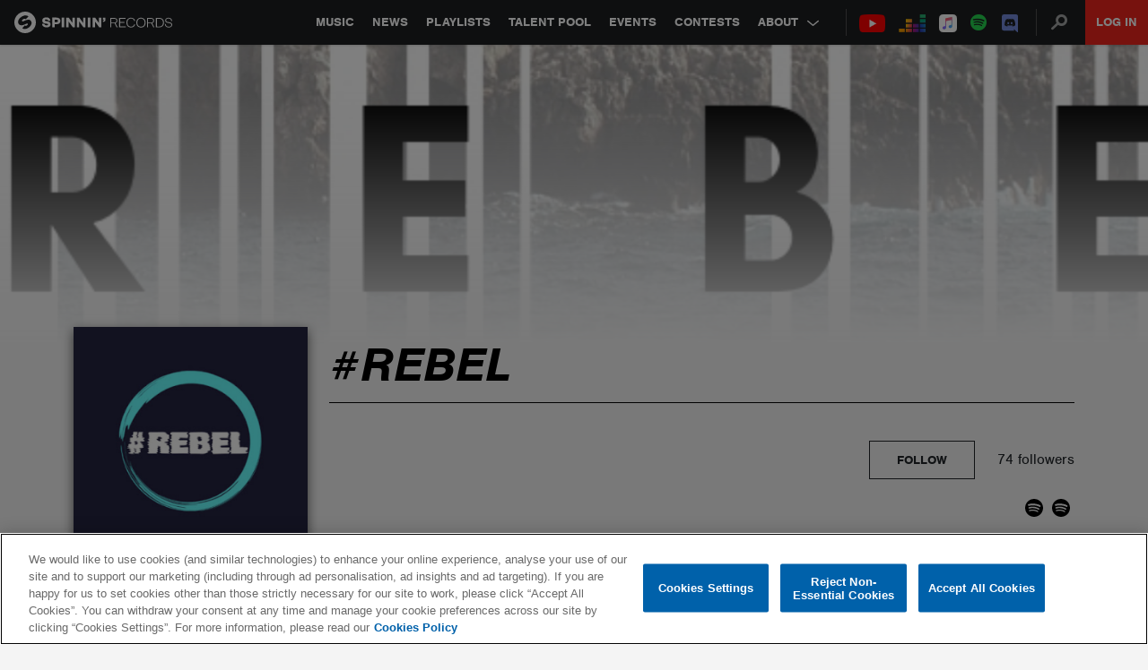

--- FILE ---
content_type: text/html; charset=utf-8
request_url: https://www.google.com/recaptcha/api2/anchor?ar=1&k=6Lc1M8QbAAAAAOdwy2q7Sulu4XpDIYck-Gggk-TZ&co=aHR0cHM6Ly9zcGlubmlucmVjb3Jkcy5jb206NDQz&hl=en&v=PoyoqOPhxBO7pBk68S4YbpHZ&size=invisible&anchor-ms=20000&execute-ms=30000&cb=n1vtuwoxyxng
body_size: 48835
content:
<!DOCTYPE HTML><html dir="ltr" lang="en"><head><meta http-equiv="Content-Type" content="text/html; charset=UTF-8">
<meta http-equiv="X-UA-Compatible" content="IE=edge">
<title>reCAPTCHA</title>
<style type="text/css">
/* cyrillic-ext */
@font-face {
  font-family: 'Roboto';
  font-style: normal;
  font-weight: 400;
  font-stretch: 100%;
  src: url(//fonts.gstatic.com/s/roboto/v48/KFO7CnqEu92Fr1ME7kSn66aGLdTylUAMa3GUBHMdazTgWw.woff2) format('woff2');
  unicode-range: U+0460-052F, U+1C80-1C8A, U+20B4, U+2DE0-2DFF, U+A640-A69F, U+FE2E-FE2F;
}
/* cyrillic */
@font-face {
  font-family: 'Roboto';
  font-style: normal;
  font-weight: 400;
  font-stretch: 100%;
  src: url(//fonts.gstatic.com/s/roboto/v48/KFO7CnqEu92Fr1ME7kSn66aGLdTylUAMa3iUBHMdazTgWw.woff2) format('woff2');
  unicode-range: U+0301, U+0400-045F, U+0490-0491, U+04B0-04B1, U+2116;
}
/* greek-ext */
@font-face {
  font-family: 'Roboto';
  font-style: normal;
  font-weight: 400;
  font-stretch: 100%;
  src: url(//fonts.gstatic.com/s/roboto/v48/KFO7CnqEu92Fr1ME7kSn66aGLdTylUAMa3CUBHMdazTgWw.woff2) format('woff2');
  unicode-range: U+1F00-1FFF;
}
/* greek */
@font-face {
  font-family: 'Roboto';
  font-style: normal;
  font-weight: 400;
  font-stretch: 100%;
  src: url(//fonts.gstatic.com/s/roboto/v48/KFO7CnqEu92Fr1ME7kSn66aGLdTylUAMa3-UBHMdazTgWw.woff2) format('woff2');
  unicode-range: U+0370-0377, U+037A-037F, U+0384-038A, U+038C, U+038E-03A1, U+03A3-03FF;
}
/* math */
@font-face {
  font-family: 'Roboto';
  font-style: normal;
  font-weight: 400;
  font-stretch: 100%;
  src: url(//fonts.gstatic.com/s/roboto/v48/KFO7CnqEu92Fr1ME7kSn66aGLdTylUAMawCUBHMdazTgWw.woff2) format('woff2');
  unicode-range: U+0302-0303, U+0305, U+0307-0308, U+0310, U+0312, U+0315, U+031A, U+0326-0327, U+032C, U+032F-0330, U+0332-0333, U+0338, U+033A, U+0346, U+034D, U+0391-03A1, U+03A3-03A9, U+03B1-03C9, U+03D1, U+03D5-03D6, U+03F0-03F1, U+03F4-03F5, U+2016-2017, U+2034-2038, U+203C, U+2040, U+2043, U+2047, U+2050, U+2057, U+205F, U+2070-2071, U+2074-208E, U+2090-209C, U+20D0-20DC, U+20E1, U+20E5-20EF, U+2100-2112, U+2114-2115, U+2117-2121, U+2123-214F, U+2190, U+2192, U+2194-21AE, U+21B0-21E5, U+21F1-21F2, U+21F4-2211, U+2213-2214, U+2216-22FF, U+2308-230B, U+2310, U+2319, U+231C-2321, U+2336-237A, U+237C, U+2395, U+239B-23B7, U+23D0, U+23DC-23E1, U+2474-2475, U+25AF, U+25B3, U+25B7, U+25BD, U+25C1, U+25CA, U+25CC, U+25FB, U+266D-266F, U+27C0-27FF, U+2900-2AFF, U+2B0E-2B11, U+2B30-2B4C, U+2BFE, U+3030, U+FF5B, U+FF5D, U+1D400-1D7FF, U+1EE00-1EEFF;
}
/* symbols */
@font-face {
  font-family: 'Roboto';
  font-style: normal;
  font-weight: 400;
  font-stretch: 100%;
  src: url(//fonts.gstatic.com/s/roboto/v48/KFO7CnqEu92Fr1ME7kSn66aGLdTylUAMaxKUBHMdazTgWw.woff2) format('woff2');
  unicode-range: U+0001-000C, U+000E-001F, U+007F-009F, U+20DD-20E0, U+20E2-20E4, U+2150-218F, U+2190, U+2192, U+2194-2199, U+21AF, U+21E6-21F0, U+21F3, U+2218-2219, U+2299, U+22C4-22C6, U+2300-243F, U+2440-244A, U+2460-24FF, U+25A0-27BF, U+2800-28FF, U+2921-2922, U+2981, U+29BF, U+29EB, U+2B00-2BFF, U+4DC0-4DFF, U+FFF9-FFFB, U+10140-1018E, U+10190-1019C, U+101A0, U+101D0-101FD, U+102E0-102FB, U+10E60-10E7E, U+1D2C0-1D2D3, U+1D2E0-1D37F, U+1F000-1F0FF, U+1F100-1F1AD, U+1F1E6-1F1FF, U+1F30D-1F30F, U+1F315, U+1F31C, U+1F31E, U+1F320-1F32C, U+1F336, U+1F378, U+1F37D, U+1F382, U+1F393-1F39F, U+1F3A7-1F3A8, U+1F3AC-1F3AF, U+1F3C2, U+1F3C4-1F3C6, U+1F3CA-1F3CE, U+1F3D4-1F3E0, U+1F3ED, U+1F3F1-1F3F3, U+1F3F5-1F3F7, U+1F408, U+1F415, U+1F41F, U+1F426, U+1F43F, U+1F441-1F442, U+1F444, U+1F446-1F449, U+1F44C-1F44E, U+1F453, U+1F46A, U+1F47D, U+1F4A3, U+1F4B0, U+1F4B3, U+1F4B9, U+1F4BB, U+1F4BF, U+1F4C8-1F4CB, U+1F4D6, U+1F4DA, U+1F4DF, U+1F4E3-1F4E6, U+1F4EA-1F4ED, U+1F4F7, U+1F4F9-1F4FB, U+1F4FD-1F4FE, U+1F503, U+1F507-1F50B, U+1F50D, U+1F512-1F513, U+1F53E-1F54A, U+1F54F-1F5FA, U+1F610, U+1F650-1F67F, U+1F687, U+1F68D, U+1F691, U+1F694, U+1F698, U+1F6AD, U+1F6B2, U+1F6B9-1F6BA, U+1F6BC, U+1F6C6-1F6CF, U+1F6D3-1F6D7, U+1F6E0-1F6EA, U+1F6F0-1F6F3, U+1F6F7-1F6FC, U+1F700-1F7FF, U+1F800-1F80B, U+1F810-1F847, U+1F850-1F859, U+1F860-1F887, U+1F890-1F8AD, U+1F8B0-1F8BB, U+1F8C0-1F8C1, U+1F900-1F90B, U+1F93B, U+1F946, U+1F984, U+1F996, U+1F9E9, U+1FA00-1FA6F, U+1FA70-1FA7C, U+1FA80-1FA89, U+1FA8F-1FAC6, U+1FACE-1FADC, U+1FADF-1FAE9, U+1FAF0-1FAF8, U+1FB00-1FBFF;
}
/* vietnamese */
@font-face {
  font-family: 'Roboto';
  font-style: normal;
  font-weight: 400;
  font-stretch: 100%;
  src: url(//fonts.gstatic.com/s/roboto/v48/KFO7CnqEu92Fr1ME7kSn66aGLdTylUAMa3OUBHMdazTgWw.woff2) format('woff2');
  unicode-range: U+0102-0103, U+0110-0111, U+0128-0129, U+0168-0169, U+01A0-01A1, U+01AF-01B0, U+0300-0301, U+0303-0304, U+0308-0309, U+0323, U+0329, U+1EA0-1EF9, U+20AB;
}
/* latin-ext */
@font-face {
  font-family: 'Roboto';
  font-style: normal;
  font-weight: 400;
  font-stretch: 100%;
  src: url(//fonts.gstatic.com/s/roboto/v48/KFO7CnqEu92Fr1ME7kSn66aGLdTylUAMa3KUBHMdazTgWw.woff2) format('woff2');
  unicode-range: U+0100-02BA, U+02BD-02C5, U+02C7-02CC, U+02CE-02D7, U+02DD-02FF, U+0304, U+0308, U+0329, U+1D00-1DBF, U+1E00-1E9F, U+1EF2-1EFF, U+2020, U+20A0-20AB, U+20AD-20C0, U+2113, U+2C60-2C7F, U+A720-A7FF;
}
/* latin */
@font-face {
  font-family: 'Roboto';
  font-style: normal;
  font-weight: 400;
  font-stretch: 100%;
  src: url(//fonts.gstatic.com/s/roboto/v48/KFO7CnqEu92Fr1ME7kSn66aGLdTylUAMa3yUBHMdazQ.woff2) format('woff2');
  unicode-range: U+0000-00FF, U+0131, U+0152-0153, U+02BB-02BC, U+02C6, U+02DA, U+02DC, U+0304, U+0308, U+0329, U+2000-206F, U+20AC, U+2122, U+2191, U+2193, U+2212, U+2215, U+FEFF, U+FFFD;
}
/* cyrillic-ext */
@font-face {
  font-family: 'Roboto';
  font-style: normal;
  font-weight: 500;
  font-stretch: 100%;
  src: url(//fonts.gstatic.com/s/roboto/v48/KFO7CnqEu92Fr1ME7kSn66aGLdTylUAMa3GUBHMdazTgWw.woff2) format('woff2');
  unicode-range: U+0460-052F, U+1C80-1C8A, U+20B4, U+2DE0-2DFF, U+A640-A69F, U+FE2E-FE2F;
}
/* cyrillic */
@font-face {
  font-family: 'Roboto';
  font-style: normal;
  font-weight: 500;
  font-stretch: 100%;
  src: url(//fonts.gstatic.com/s/roboto/v48/KFO7CnqEu92Fr1ME7kSn66aGLdTylUAMa3iUBHMdazTgWw.woff2) format('woff2');
  unicode-range: U+0301, U+0400-045F, U+0490-0491, U+04B0-04B1, U+2116;
}
/* greek-ext */
@font-face {
  font-family: 'Roboto';
  font-style: normal;
  font-weight: 500;
  font-stretch: 100%;
  src: url(//fonts.gstatic.com/s/roboto/v48/KFO7CnqEu92Fr1ME7kSn66aGLdTylUAMa3CUBHMdazTgWw.woff2) format('woff2');
  unicode-range: U+1F00-1FFF;
}
/* greek */
@font-face {
  font-family: 'Roboto';
  font-style: normal;
  font-weight: 500;
  font-stretch: 100%;
  src: url(//fonts.gstatic.com/s/roboto/v48/KFO7CnqEu92Fr1ME7kSn66aGLdTylUAMa3-UBHMdazTgWw.woff2) format('woff2');
  unicode-range: U+0370-0377, U+037A-037F, U+0384-038A, U+038C, U+038E-03A1, U+03A3-03FF;
}
/* math */
@font-face {
  font-family: 'Roboto';
  font-style: normal;
  font-weight: 500;
  font-stretch: 100%;
  src: url(//fonts.gstatic.com/s/roboto/v48/KFO7CnqEu92Fr1ME7kSn66aGLdTylUAMawCUBHMdazTgWw.woff2) format('woff2');
  unicode-range: U+0302-0303, U+0305, U+0307-0308, U+0310, U+0312, U+0315, U+031A, U+0326-0327, U+032C, U+032F-0330, U+0332-0333, U+0338, U+033A, U+0346, U+034D, U+0391-03A1, U+03A3-03A9, U+03B1-03C9, U+03D1, U+03D5-03D6, U+03F0-03F1, U+03F4-03F5, U+2016-2017, U+2034-2038, U+203C, U+2040, U+2043, U+2047, U+2050, U+2057, U+205F, U+2070-2071, U+2074-208E, U+2090-209C, U+20D0-20DC, U+20E1, U+20E5-20EF, U+2100-2112, U+2114-2115, U+2117-2121, U+2123-214F, U+2190, U+2192, U+2194-21AE, U+21B0-21E5, U+21F1-21F2, U+21F4-2211, U+2213-2214, U+2216-22FF, U+2308-230B, U+2310, U+2319, U+231C-2321, U+2336-237A, U+237C, U+2395, U+239B-23B7, U+23D0, U+23DC-23E1, U+2474-2475, U+25AF, U+25B3, U+25B7, U+25BD, U+25C1, U+25CA, U+25CC, U+25FB, U+266D-266F, U+27C0-27FF, U+2900-2AFF, U+2B0E-2B11, U+2B30-2B4C, U+2BFE, U+3030, U+FF5B, U+FF5D, U+1D400-1D7FF, U+1EE00-1EEFF;
}
/* symbols */
@font-face {
  font-family: 'Roboto';
  font-style: normal;
  font-weight: 500;
  font-stretch: 100%;
  src: url(//fonts.gstatic.com/s/roboto/v48/KFO7CnqEu92Fr1ME7kSn66aGLdTylUAMaxKUBHMdazTgWw.woff2) format('woff2');
  unicode-range: U+0001-000C, U+000E-001F, U+007F-009F, U+20DD-20E0, U+20E2-20E4, U+2150-218F, U+2190, U+2192, U+2194-2199, U+21AF, U+21E6-21F0, U+21F3, U+2218-2219, U+2299, U+22C4-22C6, U+2300-243F, U+2440-244A, U+2460-24FF, U+25A0-27BF, U+2800-28FF, U+2921-2922, U+2981, U+29BF, U+29EB, U+2B00-2BFF, U+4DC0-4DFF, U+FFF9-FFFB, U+10140-1018E, U+10190-1019C, U+101A0, U+101D0-101FD, U+102E0-102FB, U+10E60-10E7E, U+1D2C0-1D2D3, U+1D2E0-1D37F, U+1F000-1F0FF, U+1F100-1F1AD, U+1F1E6-1F1FF, U+1F30D-1F30F, U+1F315, U+1F31C, U+1F31E, U+1F320-1F32C, U+1F336, U+1F378, U+1F37D, U+1F382, U+1F393-1F39F, U+1F3A7-1F3A8, U+1F3AC-1F3AF, U+1F3C2, U+1F3C4-1F3C6, U+1F3CA-1F3CE, U+1F3D4-1F3E0, U+1F3ED, U+1F3F1-1F3F3, U+1F3F5-1F3F7, U+1F408, U+1F415, U+1F41F, U+1F426, U+1F43F, U+1F441-1F442, U+1F444, U+1F446-1F449, U+1F44C-1F44E, U+1F453, U+1F46A, U+1F47D, U+1F4A3, U+1F4B0, U+1F4B3, U+1F4B9, U+1F4BB, U+1F4BF, U+1F4C8-1F4CB, U+1F4D6, U+1F4DA, U+1F4DF, U+1F4E3-1F4E6, U+1F4EA-1F4ED, U+1F4F7, U+1F4F9-1F4FB, U+1F4FD-1F4FE, U+1F503, U+1F507-1F50B, U+1F50D, U+1F512-1F513, U+1F53E-1F54A, U+1F54F-1F5FA, U+1F610, U+1F650-1F67F, U+1F687, U+1F68D, U+1F691, U+1F694, U+1F698, U+1F6AD, U+1F6B2, U+1F6B9-1F6BA, U+1F6BC, U+1F6C6-1F6CF, U+1F6D3-1F6D7, U+1F6E0-1F6EA, U+1F6F0-1F6F3, U+1F6F7-1F6FC, U+1F700-1F7FF, U+1F800-1F80B, U+1F810-1F847, U+1F850-1F859, U+1F860-1F887, U+1F890-1F8AD, U+1F8B0-1F8BB, U+1F8C0-1F8C1, U+1F900-1F90B, U+1F93B, U+1F946, U+1F984, U+1F996, U+1F9E9, U+1FA00-1FA6F, U+1FA70-1FA7C, U+1FA80-1FA89, U+1FA8F-1FAC6, U+1FACE-1FADC, U+1FADF-1FAE9, U+1FAF0-1FAF8, U+1FB00-1FBFF;
}
/* vietnamese */
@font-face {
  font-family: 'Roboto';
  font-style: normal;
  font-weight: 500;
  font-stretch: 100%;
  src: url(//fonts.gstatic.com/s/roboto/v48/KFO7CnqEu92Fr1ME7kSn66aGLdTylUAMa3OUBHMdazTgWw.woff2) format('woff2');
  unicode-range: U+0102-0103, U+0110-0111, U+0128-0129, U+0168-0169, U+01A0-01A1, U+01AF-01B0, U+0300-0301, U+0303-0304, U+0308-0309, U+0323, U+0329, U+1EA0-1EF9, U+20AB;
}
/* latin-ext */
@font-face {
  font-family: 'Roboto';
  font-style: normal;
  font-weight: 500;
  font-stretch: 100%;
  src: url(//fonts.gstatic.com/s/roboto/v48/KFO7CnqEu92Fr1ME7kSn66aGLdTylUAMa3KUBHMdazTgWw.woff2) format('woff2');
  unicode-range: U+0100-02BA, U+02BD-02C5, U+02C7-02CC, U+02CE-02D7, U+02DD-02FF, U+0304, U+0308, U+0329, U+1D00-1DBF, U+1E00-1E9F, U+1EF2-1EFF, U+2020, U+20A0-20AB, U+20AD-20C0, U+2113, U+2C60-2C7F, U+A720-A7FF;
}
/* latin */
@font-face {
  font-family: 'Roboto';
  font-style: normal;
  font-weight: 500;
  font-stretch: 100%;
  src: url(//fonts.gstatic.com/s/roboto/v48/KFO7CnqEu92Fr1ME7kSn66aGLdTylUAMa3yUBHMdazQ.woff2) format('woff2');
  unicode-range: U+0000-00FF, U+0131, U+0152-0153, U+02BB-02BC, U+02C6, U+02DA, U+02DC, U+0304, U+0308, U+0329, U+2000-206F, U+20AC, U+2122, U+2191, U+2193, U+2212, U+2215, U+FEFF, U+FFFD;
}
/* cyrillic-ext */
@font-face {
  font-family: 'Roboto';
  font-style: normal;
  font-weight: 900;
  font-stretch: 100%;
  src: url(//fonts.gstatic.com/s/roboto/v48/KFO7CnqEu92Fr1ME7kSn66aGLdTylUAMa3GUBHMdazTgWw.woff2) format('woff2');
  unicode-range: U+0460-052F, U+1C80-1C8A, U+20B4, U+2DE0-2DFF, U+A640-A69F, U+FE2E-FE2F;
}
/* cyrillic */
@font-face {
  font-family: 'Roboto';
  font-style: normal;
  font-weight: 900;
  font-stretch: 100%;
  src: url(//fonts.gstatic.com/s/roboto/v48/KFO7CnqEu92Fr1ME7kSn66aGLdTylUAMa3iUBHMdazTgWw.woff2) format('woff2');
  unicode-range: U+0301, U+0400-045F, U+0490-0491, U+04B0-04B1, U+2116;
}
/* greek-ext */
@font-face {
  font-family: 'Roboto';
  font-style: normal;
  font-weight: 900;
  font-stretch: 100%;
  src: url(//fonts.gstatic.com/s/roboto/v48/KFO7CnqEu92Fr1ME7kSn66aGLdTylUAMa3CUBHMdazTgWw.woff2) format('woff2');
  unicode-range: U+1F00-1FFF;
}
/* greek */
@font-face {
  font-family: 'Roboto';
  font-style: normal;
  font-weight: 900;
  font-stretch: 100%;
  src: url(//fonts.gstatic.com/s/roboto/v48/KFO7CnqEu92Fr1ME7kSn66aGLdTylUAMa3-UBHMdazTgWw.woff2) format('woff2');
  unicode-range: U+0370-0377, U+037A-037F, U+0384-038A, U+038C, U+038E-03A1, U+03A3-03FF;
}
/* math */
@font-face {
  font-family: 'Roboto';
  font-style: normal;
  font-weight: 900;
  font-stretch: 100%;
  src: url(//fonts.gstatic.com/s/roboto/v48/KFO7CnqEu92Fr1ME7kSn66aGLdTylUAMawCUBHMdazTgWw.woff2) format('woff2');
  unicode-range: U+0302-0303, U+0305, U+0307-0308, U+0310, U+0312, U+0315, U+031A, U+0326-0327, U+032C, U+032F-0330, U+0332-0333, U+0338, U+033A, U+0346, U+034D, U+0391-03A1, U+03A3-03A9, U+03B1-03C9, U+03D1, U+03D5-03D6, U+03F0-03F1, U+03F4-03F5, U+2016-2017, U+2034-2038, U+203C, U+2040, U+2043, U+2047, U+2050, U+2057, U+205F, U+2070-2071, U+2074-208E, U+2090-209C, U+20D0-20DC, U+20E1, U+20E5-20EF, U+2100-2112, U+2114-2115, U+2117-2121, U+2123-214F, U+2190, U+2192, U+2194-21AE, U+21B0-21E5, U+21F1-21F2, U+21F4-2211, U+2213-2214, U+2216-22FF, U+2308-230B, U+2310, U+2319, U+231C-2321, U+2336-237A, U+237C, U+2395, U+239B-23B7, U+23D0, U+23DC-23E1, U+2474-2475, U+25AF, U+25B3, U+25B7, U+25BD, U+25C1, U+25CA, U+25CC, U+25FB, U+266D-266F, U+27C0-27FF, U+2900-2AFF, U+2B0E-2B11, U+2B30-2B4C, U+2BFE, U+3030, U+FF5B, U+FF5D, U+1D400-1D7FF, U+1EE00-1EEFF;
}
/* symbols */
@font-face {
  font-family: 'Roboto';
  font-style: normal;
  font-weight: 900;
  font-stretch: 100%;
  src: url(//fonts.gstatic.com/s/roboto/v48/KFO7CnqEu92Fr1ME7kSn66aGLdTylUAMaxKUBHMdazTgWw.woff2) format('woff2');
  unicode-range: U+0001-000C, U+000E-001F, U+007F-009F, U+20DD-20E0, U+20E2-20E4, U+2150-218F, U+2190, U+2192, U+2194-2199, U+21AF, U+21E6-21F0, U+21F3, U+2218-2219, U+2299, U+22C4-22C6, U+2300-243F, U+2440-244A, U+2460-24FF, U+25A0-27BF, U+2800-28FF, U+2921-2922, U+2981, U+29BF, U+29EB, U+2B00-2BFF, U+4DC0-4DFF, U+FFF9-FFFB, U+10140-1018E, U+10190-1019C, U+101A0, U+101D0-101FD, U+102E0-102FB, U+10E60-10E7E, U+1D2C0-1D2D3, U+1D2E0-1D37F, U+1F000-1F0FF, U+1F100-1F1AD, U+1F1E6-1F1FF, U+1F30D-1F30F, U+1F315, U+1F31C, U+1F31E, U+1F320-1F32C, U+1F336, U+1F378, U+1F37D, U+1F382, U+1F393-1F39F, U+1F3A7-1F3A8, U+1F3AC-1F3AF, U+1F3C2, U+1F3C4-1F3C6, U+1F3CA-1F3CE, U+1F3D4-1F3E0, U+1F3ED, U+1F3F1-1F3F3, U+1F3F5-1F3F7, U+1F408, U+1F415, U+1F41F, U+1F426, U+1F43F, U+1F441-1F442, U+1F444, U+1F446-1F449, U+1F44C-1F44E, U+1F453, U+1F46A, U+1F47D, U+1F4A3, U+1F4B0, U+1F4B3, U+1F4B9, U+1F4BB, U+1F4BF, U+1F4C8-1F4CB, U+1F4D6, U+1F4DA, U+1F4DF, U+1F4E3-1F4E6, U+1F4EA-1F4ED, U+1F4F7, U+1F4F9-1F4FB, U+1F4FD-1F4FE, U+1F503, U+1F507-1F50B, U+1F50D, U+1F512-1F513, U+1F53E-1F54A, U+1F54F-1F5FA, U+1F610, U+1F650-1F67F, U+1F687, U+1F68D, U+1F691, U+1F694, U+1F698, U+1F6AD, U+1F6B2, U+1F6B9-1F6BA, U+1F6BC, U+1F6C6-1F6CF, U+1F6D3-1F6D7, U+1F6E0-1F6EA, U+1F6F0-1F6F3, U+1F6F7-1F6FC, U+1F700-1F7FF, U+1F800-1F80B, U+1F810-1F847, U+1F850-1F859, U+1F860-1F887, U+1F890-1F8AD, U+1F8B0-1F8BB, U+1F8C0-1F8C1, U+1F900-1F90B, U+1F93B, U+1F946, U+1F984, U+1F996, U+1F9E9, U+1FA00-1FA6F, U+1FA70-1FA7C, U+1FA80-1FA89, U+1FA8F-1FAC6, U+1FACE-1FADC, U+1FADF-1FAE9, U+1FAF0-1FAF8, U+1FB00-1FBFF;
}
/* vietnamese */
@font-face {
  font-family: 'Roboto';
  font-style: normal;
  font-weight: 900;
  font-stretch: 100%;
  src: url(//fonts.gstatic.com/s/roboto/v48/KFO7CnqEu92Fr1ME7kSn66aGLdTylUAMa3OUBHMdazTgWw.woff2) format('woff2');
  unicode-range: U+0102-0103, U+0110-0111, U+0128-0129, U+0168-0169, U+01A0-01A1, U+01AF-01B0, U+0300-0301, U+0303-0304, U+0308-0309, U+0323, U+0329, U+1EA0-1EF9, U+20AB;
}
/* latin-ext */
@font-face {
  font-family: 'Roboto';
  font-style: normal;
  font-weight: 900;
  font-stretch: 100%;
  src: url(//fonts.gstatic.com/s/roboto/v48/KFO7CnqEu92Fr1ME7kSn66aGLdTylUAMa3KUBHMdazTgWw.woff2) format('woff2');
  unicode-range: U+0100-02BA, U+02BD-02C5, U+02C7-02CC, U+02CE-02D7, U+02DD-02FF, U+0304, U+0308, U+0329, U+1D00-1DBF, U+1E00-1E9F, U+1EF2-1EFF, U+2020, U+20A0-20AB, U+20AD-20C0, U+2113, U+2C60-2C7F, U+A720-A7FF;
}
/* latin */
@font-face {
  font-family: 'Roboto';
  font-style: normal;
  font-weight: 900;
  font-stretch: 100%;
  src: url(//fonts.gstatic.com/s/roboto/v48/KFO7CnqEu92Fr1ME7kSn66aGLdTylUAMa3yUBHMdazQ.woff2) format('woff2');
  unicode-range: U+0000-00FF, U+0131, U+0152-0153, U+02BB-02BC, U+02C6, U+02DA, U+02DC, U+0304, U+0308, U+0329, U+2000-206F, U+20AC, U+2122, U+2191, U+2193, U+2212, U+2215, U+FEFF, U+FFFD;
}

</style>
<link rel="stylesheet" type="text/css" href="https://www.gstatic.com/recaptcha/releases/PoyoqOPhxBO7pBk68S4YbpHZ/styles__ltr.css">
<script nonce="MuXtRtOs24DctQIf7flusg" type="text/javascript">window['__recaptcha_api'] = 'https://www.google.com/recaptcha/api2/';</script>
<script type="text/javascript" src="https://www.gstatic.com/recaptcha/releases/PoyoqOPhxBO7pBk68S4YbpHZ/recaptcha__en.js" nonce="MuXtRtOs24DctQIf7flusg">
      
    </script></head>
<body><div id="rc-anchor-alert" class="rc-anchor-alert"></div>
<input type="hidden" id="recaptcha-token" value="[base64]">
<script type="text/javascript" nonce="MuXtRtOs24DctQIf7flusg">
      recaptcha.anchor.Main.init("[\x22ainput\x22,[\x22bgdata\x22,\x22\x22,\[base64]/[base64]/[base64]/ZyhXLGgpOnEoW04sMjEsbF0sVywwKSxoKSxmYWxzZSxmYWxzZSl9Y2F0Y2goayl7RygzNTgsVyk/[base64]/[base64]/[base64]/[base64]/[base64]/[base64]/[base64]/bmV3IEJbT10oRFswXSk6dz09Mj9uZXcgQltPXShEWzBdLERbMV0pOnc9PTM/bmV3IEJbT10oRFswXSxEWzFdLERbMl0pOnc9PTQ/[base64]/[base64]/[base64]/[base64]/[base64]\\u003d\x22,\[base64]\\u003d\\u003d\x22,\[base64]/[base64]/DocOcw5JkBMOFDMO4OMKhw6kyL8Kaw77DrsOEYcKOw47CjsOvG2zDuMKYw7YHCXzCshfDpR8NNsOWQlsCw7HCpmzCq8OHC2XCqGFnw4FtwpHCpsKBwqPCvsKneynClk/Cq8Ksw6TCgsO9asOnw7gYwovCiMK/InwfUzIsGcKXwqXCimvDnlTCjAEswo0ewqjClsOoL8K/GAHDv0ULb8OtwprCtUx8bmktwoHCvwh3w6JkUW3DgwzCnXE4I8Kaw4HDjcKdw7o5IHDDoMOBwrrCksO/AsOqQMO/f8KZw7fDkFTDhgDDscOxNsK6LA3CugN2IMOywrUjEMOGwoEsE8KXw7BOwpBfOMOuwqDDjMKTSTcdw7rDlsKvIx3Dh1XCqsOeETXDpzJWLXlzw7nCnVHDpCTDuTkdR1/DmCDChExBXCwjw5LDqsOEbmbDh15ZNihye8OHwofDs1pCw7c3w7sKw587wrLCl8KJKiPDrMKPwos6wqDDv1MEw4ZrBFwEZ1bCqlnCvEQ0w545RsO7CRs0w6vCusO9wpPDrCkRGsOXw5NNUkMRwpzCpMK+wpPDlMOew4jCrMO/w4HDtcKlenNhwrzChyt1AjHDvMOADcOJw4fDmcOFw6VWw4TCmcKIwqPCj8KtAHrCjQphw4/Cp0jCvF3DlsONw78KRcKCbsKDJHHCmhcfw6zCv8O8wrBaw5/DjcKewr3DsFEeDMOOwqLCm8KSw7l/[base64]/DtHrDpcOVCDh1wpUgw6oFahghWlgGLhpzBcKTKcOLEMO+woTCnBfCs8O9w5N7XDtdK2HCp3Fzw4HDs8OBw7TClFxRwq/[base64]/[base64]/CisKXw7DCtC8nwpcmw5xLFsOfwoHCnsOfwobCncO6aWUkwrfCucK6VQ/DisOtw6EAw7/DgMK4wpVMbGfDssKLGyHCqcKKw7RcUgwAw6FuLsKlw6PClsOXXwAzwpcHScO5wqJ1HBxAw55FM1fDsMKJSRLCnEc2cMOzwprDtcOkw6XDgMObw7pUw7XDtcKsw5Ziw67DvcOxwqbChsOsfjAEw4XCqMOVw5TDmy4/FB9Iw7PDuMOXBl/CtWXDmMOYFn/Cv8OzYsKEwqnDm8Oow4fCkcKLwo0gw5YzwqYDwp/CvAPDikzDgnjCrsKyw7/[base64]/RsOYwqPCrknCgm0dV8OfKhDCicKgwpbDjXpOwoxPKMO/M8OHw7fDqQ5Sw6TDhkh0w4XChMKZw7/DgsOQwr3Cp1LDohV1w7rCuzTCkMK4E0cZw7rDjsKbDGnCn8K/[base64]/ClgHCqT9RwpTCssKHw61+Gk0Pw7bCl1HDjMKFBlIQw6oZesK1wqRrwpwgw53CiX/Dnl8Bw5AhwrdOw5LCnsOlw7LDgcKAw4B6BMOXw7/DhgLDiMOqCkXDv2/[base64]/[base64]/[base64]/fWVgwoRVCmLDsMOwB8Kmw45nw7tFw6/[base64]/GhnDnMKqwr9pdsKiYifDqnJXwopWwrPDjcOwXcOcwrDChsKDwrvCsFx4w5XCjMKcDzLDncOJwoYhMsKZFR0mDsKqRsOpw7rDvVk/G8ONM8OTw5PCpUbCmcOaW8KQKg/Cl8O5EMOAw5EOWnwZdMKuKsOZw6PCm8KmwpZjJ8KzVcKZw791w6PCnMKvO0/DgTE7wottV3l/w7rCiD/CrsOVPW1pwpMYG2jDnMK0woTCr8O3wrbCt8KfwqzCtwYOwr3Ch1XCnMO1wpJDeRzDhcODwp3CuMKWwoFGwojDsEgpSkTDjRbCplgZbWTDhyMAwonDugMJHcOFPH1SSMK8wobDkMOIw6/DgkZtYMK8F8OoJsOZw50PEsKeGMK/wpjDvmzCksO4wpdzwrLCrRk9BmnCicOJwoFLGX4qwoB/w6wWYcKXw5nCvUA5w5QjGh3DmcKLw7Rpw73DksKKQsKkZSNFKnhfXsOMw5zCgsK8XUNew4o3w6vDhsO/w78tw4rDtgNkw6XDrD/Cn2HDr8KkwoEswpPCjMKFwpMjw4bCgMO5w5zChMOvCcO+dG/[base64]/UsKMf0cgL8Onw78BF8OBWMOQDEHCuHJ4D8K3URvDo8O6FnLCj8Kdw7vDusK3H8OCwpHDpW/CtsO5wqrDhB3DtmzCn8KHJcKnw59iUh1bw5caLzNDwojCu8KQwofDo8KWwo3CnsKdwp97Q8Ofw6vCmsO/w7wZZy3DlFYICFEVw5gqw55rwoTCn3LDm0k1HlPDgcOqd3XChyvDp8KaQRvCicKyw5LCu8K6AldoPFBZDMKxw4YgKhPCnHx5w4XDpFZSw4UJwrXDs8K+A8K9w4jDq8KHKVvCqMOlD8KzwrtEwqrChsKBM17CmHpYw6HClnpYdcO6eGlDwpXCk8O+w5/Cj8KjXXvDuzs1KMK6P8KsdMKFwpFAH27DjcO4w6PCvMOtw5/CrMOSw60FHcKKwrXDs8OMQgrCvcK3X8OQw4l6wpnDosKPwqtiFMOQQ8KkwowVwrfCp8O6UnjDusKlw4nDo24iwpM0acKPwpdIcF7DhsKxOEhAw4vCngY+wrTDul3CrhTDiQXCgAxcwprDjsKkwr/CtcO0wqUDX8OAeMOXC8K5N0vCpMKhNHlFwqTDtTl4w7sbCR8uBl8Ew4TCgMKbwoDDlsK1w7Jaw7oVfGJvwoh8Ky7CsMOOw7TDrcOOw6TCtiXDsFg0w73CvcOUG8OqYQzCu37Dm03DocKfaA4TZDbCgx/[base64]/wrUwOCA8FMKEwprCg2zDqcOtw6LDt8K4w4fCoMKnNMKYRi8YdkvDsMO5w4YLKcOHw4/Ci23CgcKew73ClsKQw47DncK+w4/CgcK4wo1Sw7BLwrLCjsKvSX7DvMK2dy9kw70GAiQ1w4vDmxbCunvDjsK4w6s1Rl7Cn3Nmw5vCnF3DocOrQ8OSeMKnUzzCmsKac3XDmhQbT8KpT8OVwqI6woFjaCxfwr9Bw6sVb8OPEMK7wqtkCcK3w6fCicK8BStnw6dnw4/DiCh1w77DtcKrHx/DrcKAwphgPsOxGcKcwozDjsKND8OJTjtqwpUtBcOsccKrw7zDty9PwqlFExpHwoXDq8OEJ8KmwpJbw7/[base64]/[base64]/fcO+wo7CosK4wrTChH8vw7Zew4sMJi0tZAp4w7/DpVrCkDjCpijDvT3DjUPDqTfDkcObw5oNARnCkShBPsOgwr4Jwr3CqsK3wpYBw7VLIMOMOcK/[base64]/w41sw5Bjwp7DuMOgw5rCtzrDtMKzw6lRDMKPEsK7VsKoS1rDu8ObbylXNissw41BwpXCg8O9wog+w6HCjhQAwqXCpsOzwpvDgsODwobCtcKFE8KsNMK+bmEeC8KCF8KeK8O/w5lww7UgfA8jLMKSw7xsY8K1w5nDv8OXw4smPC/[base64]/DnsKIQcO/BCrCk8Kowp/DkCzDhcOtYkvCk8OIQW1owrI0w4fDrTPDv1LDocOvw488KQHDuVnDkcKLWMOybcK3d8OlagLDvVxVw4FZS8ObRz5nQ1dMw47CpMOFIzDDjcK9wrnDvMOJc2EXYwfDs8OqasO/VQQIHHlswrLCqjx+w47DisObLQgbw5PCn8K3w79rw7s5wpTCjlQ4wrFeTSwVwrHDp8OfwqPCl0nDoxl6dsKeBsOvwonDqcOqw6cQHmZmYw8LbsO/YsKkCsO/[base64]/DCvCtTDCiTkHC8KGTsOpacOOMsOMGMOhZMKpwrTCqi3DsRrDusKzY2LCiQHCvcOwVcK1wpPDtsOywr5hw67CgTgJE1rCpcKfw77DvQjDiMO2wr8EMcKkLMOCS8Kaw5VIw5rDlEnCrVTCll/DqCnDvBfDlMOXwq95w7rCtMO4wodIwrdCwqY6wpoHw5/Dq8KNVDrCui3CkQbCv8OPXMODfcKHTsOscMOBDMKiPAdxbDTCm8K/P8OfwqwCMDdzJsKwwoUfOsO3JcKHIMK7wqbCl8OEwrcXOMOBAQvDsB7CvGfDsTzCrlFrwrcgf3oBVMKuwoTDqGLDmDM6w6TCmkXDnsOGaMKDwqFVwoPDpsObwpoUwqTCiMKSwoNew5pGworDi8OSw6PDhiHDlTbDncO5SxbCucKvM8K/[base64]/DpMKxJiLCusOhw77CoMKVwrXCg8KVwq4VwqDCqh/CsjrCv3DCq8K6DjjDp8KPJMOcZcOQGwprw7HCtWHDgg4Dw6zCo8O4wod/P8K/PQxZBMKsw7cbwpXCuMO3N8Knfx57woLDuUnDq00QCDPDlcOawr5tw4NIwqHCqSrCh8KjesKRw715KcKkBMKuw7HDq18cOsOZbnTCpBfCtWs3QsOkwrLDsmMkbcKewq8QKsO3ai3ClMKuFMKSSMOrNSfDusO6FcO7In4AQ1zDnMKJOcKpwp1qFF5pw5FcR8Ktw6/Cr8OGKMKZwo5/[base64]/DgMO+w7LDr8KNwowuwoFTHWkAKcO7w5fDnTnClXFgATbDg8Kxe8KBwrbDq8KXw5XDosKlw4TCkQJ3w5tCJ8KZUsOAw5XCoEUDwr0BF8KxDsOIwo3Cm8Oxwo9fYsOWw5EbOcK7LglAwpHCm8OjwpfDpD86SXUwTMK3w5/DvTlfw50gcMOmwqlAZcKzw5HDnTtLwps/wrF7wqYKwpTCpAXCoMOhBAnCh1vDsMKbOGzCucKWQj7CvMOKV2MGw4/CmlHDk8OzVMK3bx/CtMKJw4rDrMKxwoPDv1Y5a3lkb8KHOnRRwpRNfMOIwp1CNVRmw4bDozEjOxhVw6jDgMO7PsOcwrZ4w7d7w4Fiwr/DpW02ARRLeSp6GHDCvMOsRCVWDE3DrkzDtQDDnMO3HUYfHEYBXcK1wrnDhlZ/MDMIw6zCm8O+OsOaw70JScOTPFsgMl/[base64]/TsKLV1bDosOWwofCrEorZsOJR8OpwqlIwrLCssO5PSc+wpzDp8Kww7UsZAbDicKuw4h+wpHCgcOSLMOvUyNzw7zCusOTwrAkwpnCml3DgBwRc8OywqU6EEw3AcKrfMO3wojDmMKhw6jDosO3w4xAwp/[base64]/BMOqfMKuwrLCjxgvE8Ovd2/Dq2LDkCfDnR11wo5SR1fCosKawqzDhcOufsKEIsOjQsK1bsOjRiV9w4YPf2Q4w4bChsOtKTfDj8K9EcONwqcuwqdrdcOvwrDCpsKfAMOUFA7DmsKOHyl2VUHCg1EUw7kcwqjCtcKEcMKgN8Ktwq1yw6EOHGsTBwjDpsK+wpDDsMO9HkhnIsKIPRgswpp/[base64]/Dk8KXw6Zpwo54w7RVw7k0RQHCqsKbwoRvK8OiXsOEwqlWQg9UbRwNLcKpw5EdwpTDsnoew6TDgGs/UsK3JMKxUsKiZcKvw45/C8Oww6Y9woDDvwhuwoIEO8KVwqQ3Izl1w6YVCG/DrEJBwodzDcO3w6/Cp8KIBzYEwp1FSDXDuwvCrMKvwodWw7sDw7/DkHLCqsOiwqPDu8OlUxMtw6bChH/DosOsWxHCnsOwHsKSw5jDnADCqsOLVsO6NX3DqypPwrfDlcKnZsO6wp/CmcOUw7HDjhUtw6DChywbwr1wwqZJwo3CusOyLWLDn2dlRC0XTRF0HsO4wpcUH8OPw5Rmw6bDvMKdB8OLwrR0GSAGw75hHhlWw6Q1NMOPCRwywrvDo8KEwrQtdcOXZcO6wofCrcKNwq9cwr/DhsK+MsKjwofDvCLCtXIUSsOiYQDCsVnCtl8sbi7CpcKdwoU4w4VIdsKDSiHCp8OLw5nCmMOMfkDDpcO1wr1fwpxQTFhMN8OAfCpNwojCucOjaBI3blJwL8KxF8OdMA7CmhwefcKeYsOhcHkmw6PCu8K5SMOCw5xrMFnDuUFRehTDpsO+wr3DkAnChy/[base64]/[base64]/Culcywr8Kw4vDqjzCnF/Dn0DDrFzCu8Oww7vDvcOdXGBpwrI5wofDpX3ClMK6wpzDkARWAQfDp8OAaFUFQMKgdgAOwqrDjhPCtsOWP1vCoMOKK8O6w4jCnMOuwpTDoMKYwrTDlxZgw7V8OcKowpNGwpJ7w5vClD/DosOmLS7ClMOHWmDDocO1LiElI8KLUcK9wr7Dv8OJw5/CgR0UBXHCssKkwoNHw4jDq1zCscOtw6vDh8OJwoUOw5TDmMOIbw/DnyJOLS7CuTdfwo4CIG3DmWjDv8KsQizCp8OdwooGcRl7HsOaBcKVw5TDm8KzworCvXYQSFPChsO9JcKaw5cDa2TCi8KrwpTDpVsfQgvDvsOlRcKFw5TCsXdEw7FgwrDCosKrVsKiw4PCr3LCvBMnwqHDrTxMwr/Dm8KcwqfCr8OvSsKfwrLChETCik7CjDJjw4fDqCnClsOQOVA6bMOGwo/DsA5rFTXDu8OeT8KcwpvDu3fDjsO3ZcKHB2JUFsOCacOkPzE+U8KPHMOPwqTCvsKkwq3DmgxYw4hyw43DtcOjDcK/VcK0E8OjP8OKRsK0w77DtWTDlGbDuXBjPMKXw7/CgcOkwobDp8KhcMOhw4LDv2sZFDLClAnDhBlvIcKow5/DkQTDp30+MMOIwr5twptRWSnCgn4bdMKUwqjCq8Ohw7lEWcKDKcK8w7A+wqkDwrXCncObwpJeWUjCmsO7wp00wpkkccOPdsKiw5/DjiQJVMOaIMKCw7PDrsOfZz1Aw4nDhx7DjR3CkytCI1c4FAnCnMOvFSAlwrPCgnvCs07Dr8KwwqnDl8KKV2zCmQPCuGB0VHvDunnChjDDv8K0DzzDk8KSw4jDg0hNwpJXw5fCtjfCtsORL8OKwonDosK4wrjCtAtDw5LDpxpow7fCq8OfwozChUJuw6HCiH/[base64]/CqcONVm/[base64]/HcOxKsKbYQPCm2wICcK/w43ClsO2wrZhw4PCuMOoLMOuYS9vHMKILQZTRVbCmcKXw7cqwprDkl/Dr8KSRcO3woM2bMOow47CrMKeGwvDhl/ChcKEQcO2w47CojfCqgMIIMOydMKMwp3Dk2PDqsK7wq3DvcKpwoUbWx3Dh8OVQXQCYsO8w64Lw4UtwqTDoH1uwoEOwr3CiwsxXF8fEn/CmsOPYMK1Ygo8w79oXMO9woknVsKfwoM5w7PDnXJfHMKcIi9TY8OGM2LCqV3DhMO6LFDDoiIIwolQeBIXw6jDoC/[base64]/w7djTMKTw6XDmifColjChMOgNVfDtsOzw4/DgcO4dELCrMOIw5MoPEfDg8KcwpVIwpbCrE14HiLChgTChsO5TQfCocKkJX5qHMO4cMKcPcOLw5Yew4jCkWtVDMKBRMOQN8KHGcK6RDnCsGjCv0rDnMKtesOUJsK/w6VgaMKsbsO3wrR8wqITLW8/WcOtdjbCusKewrvDlcKRw7/[base64]/NMKzwqwIORQiDMKwYg3CoFXDkgdjWETDgyAiw4VTwrI4KgQdYlDDlsO4w7QUYMOcfllBLsKQVSZvwrESwr/DrDBfHkbDqhjDp8KtBsKxwp/[base64]/Dh8OBwoxHcsOJQiXClgoADGfDhX7DusOYwqIVw6RjJClLwqTCngV9UllEUcKVw6bDjzfDqMOzW8OaCzsuSW7CixvDs8OOw5PDmhHCj8OvScKlw7EKwrjDlsKSw60GHsOVMMOKw5HCmCpBDB/DpwDCrnbDkcKKcMO+LjE8w5V3PUjCtcKqGcKlw4MowowNw7E/wpzDm8KOwpHDpDonNnfDvcOfw63DqcKPwpnDgQZZwrpVw7XDsH7Cg8O/f8KSwqDDg8OEeMONSHUREsOxw5bDvivDkcOPZMKXw4h1wqsVwrnCosOFw77DnT/[base64]/DqiMNVWfDqSVFSmbCu1Jiw5AJQcOjwqtDQsKfwrQVwp0YNcKWBMK3w5nDhcKSwpgvBHLDqgTCi3s4SFI9wp0swqHChcKgw5ApQcOTw4vCsSPCgRbDiF/DgsK8woFmw5DDi8OPd8KedsKWwqkGwr8+OEjDocOywr3ChcKLPjnDv8K2w6/CtxU/w6pGw4Yyw5VPUmlIw53DjcKVfgpbw6tLXzVYH8KtZsODwqoVfX7Do8OgYlvCvWUdFMO8JzXCusOiBsKqchVMe2bDosKRQHxmw5TCshnClcO8fl/DosKeBV1pw4xEwpoZw6sow7FCaMOXBVLDv8KYPMO9C2p8wpHDjVTCt8OFw4sdw7hfZcKgwrFwwqNIwqTDjcK1w7I0PCB1w4nDscKVRsK5RBHCtDdCwoXCucKKwrBAFz58wobDoMO0X08Bwr/Cv8O6RMOIw6zCjXRYfhjDoMO5bMOvw5bCvnrDl8OewqDDk8KTXnJfNcKswrMPw5nCk8OzwoDDuD3DkMKrw6gTc8Oewq5aJ8KYwpJyPMKvA8Ofw6l+McK5NsOAwovDiyE/w6hIwoguwqlcAMOXw7xyw4pAw4FGwr/ClcOrwq1LFnDDjcKWw4UHasK7w4YZwqISw7vCrzrCn0pZwrfDp8K2w4Rhw7MFDcKeRMK4w67ClTXCgVnCiHbDj8KsfcO2TsKHfcKGD8OMwoJrwonDusO3w7TDu8KHw7rCr8OiET8nw4MkaMOsHmrDgMKUUArDnnI/C8KhEcKCKcKFw4snw6ozw6hmw6ZTOlUscxXCjCAIw4LDj8O9WXDDlATDqcORwrFkwofDtkfDqMORPcOFOSUlK8OjbsKpHRHDtkjDqHsOR8Ocw7rCksKkwonDkUvDmMOEw5HDqGTCqBsJw5gKw6cvwo9Bw5zDhsO/w6LDu8OKwr8iZXkAb37DuMOOwocOc8KhCjgBw6I8wqTDjMKHwpRBw5NWw67DlcOkw7rCisKMw4AfKwzDlUjCh0AUwokhwr8/w67DpxsWwq8cFMKHW8O7w7/DrBZMA8K/EMOYw4U8w7pTw5Iow4rDnUMowp1nHCplEsKzOsOHwoLDsyEfWMOZZ0hXITlMER4bw7vCpMK3w7Faw4JjcR47b8Kqw6tOw5EMwoXCugdRw7HCqWQowq/ClDBtByQeTSlZSTtOw7oTV8KIesK0Fz7DoVjCtMKzw7AQERbDlFh8wrbCp8KNwr3DiMKMw5rCqMOQw7Udwq7CuDjCgcKxTcOFwoAwwoxew7pwB8O0SwvDlUhww5zCg8ONZ3nCnTZswr9WGMOXwq/DolLCtsOGTC/DosKmc13DhMKrEinCnXnDiXkgccKmw7MkwqvDpHHCqcK5woDDpMKEZ8Ohwo9pwrnDgsOhwrR8w4TCjsKDaMO+w4g8RcOMRxt2w5/Cg8K+w6ULGWTDqGrDtzc+VH1bw5PCtcOOwp3CrMKefsKjw7/DqGAWNsK4wrdGwo7CqsKyIR3CgsKGw7HDlQUYwrTCnRB2w5wZY8K5w55zKsKbFcK2I8OTP8KWw57DiBrCkcO2XHdOP17DscKcFMK/TXMdSUM/[base64]/DuGdRwohawpUKw5nClltYAsKlXcORUMOrwrEKHMOYwrLCtcO0fzbDoMOsw7JDO8KyQGR7wp5oMcOUdjw+agQOw60hGAliacKUFMOnGMKiw5HDk8O9wqV/wp9vKMOnwpdVFU0iwoPCi0cUR8KqWGhWwq3DnMK5w5h5w7DCqsKsY8K+w4TDgA7CrsOBFcKQw5LCjh/DqD/DnsKYw64bwo7DlSTDtsOdbcOsWETDhcOTH8KYMcO5w4Mgwqpzw78kXmrCvWbDnjXCiMOQLEYvJhTCr2YAw7N9eQzCgMOmeF0Mb8KQw59tw7bCjVvDncKvw5BYw7jDpsOywpJSL8OYwodFw6/Dn8OeTUvCnxrDkMOrw7dERQ3CicOFGxHDl8OlVMKGJglidcKtw4jDnsKZD3/DrsOLwr8KTxnDhMOHLHbCisKefwbDs8K7wqtwwpPDoEjDmW15w4onMcOQwrxbw65KK8O5YW4ud3sUdcOZDE4Oa8Kqw60LUhnDtn3CuRcvADZYw4HDpcK+a8K5w59gOMKPw7QzUUnCrxXCp3ZKw6tmwqTCvULCnsOzw7DChV3Cum/DqD4YI8OqLcKrwognRHTDv8K2OcK0wp3ClxoLw4/Dk8KXfAx0w54PacKow5N9w6DDvCjDn0rDgjbDqRsxw7lvOhTCtUTCnsK0w59oaS3Dj8KUbBZGwpHDiMKXw7vDnhpLYcKqwotOw6QzB8OJNsO3RcK0wpA9OsOdHMKGV8OiwozCoMKAR1EqTiZ/Dil0wrREwrjCh8KmfcOdFhDDoMKcPF96UMKCNMOOwo/DtcOGZEYhw5HCnl/CmHbCssOAw5vCqhduwrYBFRXDhnvDn8KQw7lccQR7F0LDhQTCqx3DncOYY8KTwpDDkic+wrHDlMK2bcK5SMOEwrRiS8OQIUVYF8O2wq8edCFLWMO5w5lZSn5Bw6fCpWsywp7CqcKGMMO/FlzDhUZgd3jDm0B7ecOOJcKjIMK7wpbDj8OYKG56ZcKvYj3DoMK0wrRYTW4yT8OsMil6wqnClcKCdMKLOcKQw6HCksO1LMKYYcK0w6nCuMOTwp9nw5rCgVQBayxdTsOMcMKXbkHDq8OIw4xWBgJPw73CtcKYHsK6Mn/Dr8OjZUEtwq0PSMKdK8Kpwpw1w5M+N8ONw7hawpw5w7vDgMOBCAwqPsOeYjHCmF/CicKzwoRawrtJwpMyw5jCqMOXw5jCp3vDjhHDvcOGYsKIBjtTZULDtDvDt8KVI3lzRBpRISDChR90dn0Iw5rCgcKpOcKMQCUdw6fDmFjDqBLCgcOGw4nCiB4IZMOqwrkrUsKJTS/CjFPCiMKjwrlmwr3DikzCvMKhaGYtw5rDjMOIT8OOAMOgwrLDmWvChnVvf0HCpMONwqrDlsOyBEXDlsOkw4rCn0RFYlrCvsO6EMKfInXDrcOfDMOJEVXDocOrOMKgUiXDhMKnK8O9w7I1w7NewqPDs8OtA8Olw6wlw5cIe0/CrcKvX8KDwqjCvMOfwoN/w67CqsOhZhgMwpzDgsOJw5tdw4rCp8KMw4sZwpbCuHvDvVtBOAFtw7QYwrTDh3LCjyLCrTFkQ3QLasOsH8O9wo7Cqj/Drg7CgsOVZF8/RsK2XDM3w6w8cVF3wqMTwovCvsK/w4vDucOAUC9Ow4jCjsOzw6VeCMKhZB/Cg8O7w7QCwoY8VRzDrMO6ZRJiMRvDnDfCnxwew5YQwpgyNMOTw4ZcZMONw5suK8Ofw4Y+YE9cFQ54wpDCuFUOM1rCkWQGIsKRU2sOd14XVR94NMOLwoDCpsKIw4lrw6VAT8OkOcOawoN8wqTDicOGPRgIPAnDnMObw65/[base64]/wrDDl0EAwqkZP8KdWcOUczxbw5/CkcOmfhcwZyvCgcO4TBHCvMOmXTdkUQYww5d7N0HDpcKHSsKgwodBwozDs8KebUzCiW1SKypMAMKDw7rClXLDq8OPwoYTS0pywqt3AMKNQMOTwpElag4JY8KtwoEJOn9SFQ7Dtx3DlsObEcOTw4BCw5R8T8Otw6UlMcKPwqgMAD/DscK3XcOCw6HDpcOewrDCri3DtcOxw71SLcO5WMO+TAHCsTTCscK4GUjDiMKYE8KLEWDDpsOYPxUTw5DDk8OVCsO7J1/CkmXCi8KHwozDiG8rUUp+wo8ywq8nw5LCngnDssOMwpzDngVRNxMOwpcDBhUaTzLCmsOOLcK1JBUzHTjDrMK8OEbDtcKOeUbDl8OvJ8Ovwr57wr4YSDjCosKRwp/Cm8OOw6TDusO/w6LCgcOWwp7CmsOSe8OPbA/DhXfCl8OMZcO5wrIZTzZPDg7Dnw8/fjnCjCsFw5Y4YHVGIsKew4DDr8O/wrTChmfDi3zCnlVzWMOHVsKrwoN0Ej/ChBdxw4ppwp7CjjZvw6HCqB7DlzgjWzHDowHCjDh0w7Y/ecKvHcKSLQHDjMO2wpHDmcKswrrDiMOeIcKEYMKdwqVYwp3Do8K+wqQew7rDgsKRBmfCjTU1wrfDvSXCnUvCjMKAwpMxwoLCvEfCiC9DJcKqw53Dg8OUACLCv8ODw78+w5zCjxnCocOSWsOLwobDpMO9wpUfFMOpHMO2w7rCuTHCtMKiw7zCkFbDjGtRf8O/H8KKWsKxw4tkwqTDvytuN8Opw4LDuHYgEMOXwqvDpsObLMOHw4LDgMKdw7x2Zip3wpoWBcOqw6/DlCQdwq7Du0rCtUTDmMK3w7o2c8KQwr0RKw9nw4LDqHtCU2s3d8OQRMKZVgjCjzDCkmw8CjkWw7fDjFYoKMKpKcOIcRjClE4EEMKhw6M+E8OUwrpjBsKcwqvCj0k7XE5aGyQCK8KZw6rDu8KbTMKZw79zw6zCuBLCmC51w7HCjmnCk8Kcw5gSwq/DiBHCh019w7khw6nDtiwJwrENw4bCuk/CmChTLEBYaCZqw5HCtMOUKcKJIj4IRsOIwoDCkcKVwrfCg8OZw4gBGjjDqRFew5sUZcOKwpzDnW7DjcK6w7skwpHCisKOYDHCq8Kvw7HDjE8dP3vCp8OgwrpoJmN0ZMOPw67CscOMDmcswr/CrsOUw5vCt8Krwp0UBsO2VsOrw5wRw5DDtWFzUH5vHsOWZX7CrMOef39xw7XClcKJw4pIEx/CrwTCuMO6IMOWMz/CjgtqwoI3DVHCkMOUQMK/Nm5EXsK3PGhzwqw4w7/CssOoVR7CjXRewqHDjsKdwqYPw6zDscKFwq/[base64]/[base64]/wpvDqsKNwp9iw4QvfFQpw4vDtWnDvsOGZ0TCpsObw5fCon7CsUTChMKSOMOKH8OyaMKsw6RDwptaEmvCgMOdZ8ORHCtJTcKiCcKDw5nCjcKzw7ZAYl/[base64]/RS3CuMO3bkbDiMO6R8O7w4NHwonCgmI5wp4Sw6hfw77Cs8OBVGvCkcK9w5PChzfDgsO9wonDjcO7VsKIwqTDoRQuacKXw7wmRUMfwrvCmCDDl3ZaER/CswfCt2R1GMO+JycUwoITw7pzwobDmzzDkEjCu8OIYVIKScKsQTvDjWMoJVAzwpnDnsOtKQ93Z8KlZ8KQw6cgw7TDnMKHw7xqHBUUGXhaOcOpU8KKdcOGNx/DtnzDqizCt0F2JjIHwpNyFD7DiGQcIsKlwrQKZMKKw7dPwqlEw5bCicKfwprDoyXCjW/[base64]/[base64]/[base64]/ZMK2KMODLgsaW3gvSsKJXyUIIBrDuEh2w6kACgFJecKuSGPCughWw5xrwqd6fkU0w5nChsKMPWh2w4t6w61Dw7TDvxHCsl3DlMKoWADDhH7Cp8O5fMKHwogGI8O3GzDCh8KYwoDDpFTDsmTDqWIWwqvCm0PDscOwYsObdypiHVXCr8KOwqpVw4ljw4ttw7/DtsKyUcK3cMKdw7RmXiZlf8O+Z2Mwwq4lHm8GwocOwpFrSVg/CgV0wqTDnz3ChVjDiMOewq4cw4XChhLDrsO8RVbDqEBKwpzCpzV+ejjDhAJ6w5DDu1g6wpfCkMOZw7DDlxjCiyPCg2N/ZhU2w47CizsdwpnDgMOAwoTDrAM/[base64]/[base64]/TcK7DnIXdXLCnMO2w4HDr8Kqwp/CrCTDt1MIwrE6QMK/wrjDim/CsMOVQsKdRzDDq8OlY0lSw6HDrcKJY1XCgQ0Qwr7DiHEIMXZeMxF/wpxBZyxKw5nCgRYKW1XDhVjCgsOIwqY8w5LDpcK0RMKcwrpIw7/DsRtzwovDn0XCmVIlw6V5wp1hcsK/[base64]/ClMOYJz3DqicFw5tLw5rCrWLDkMOHwpzCjMKaSXgHBsK7STcawpHCqcOFXH4hw4APw6/CpcKrOAUXQcOSw6YKYMKlYy9wwprCk8OgwpNAEsOoWcKQwooPw587fcOUw6E5wpnCoMOQGhfCvsKCw7l+woJPw6jCpcKYCHREAcO1IMK0D1fDjxjCk8KYwqQZwoNHwoPCnmwOdXDCo8KAwr/DoMO6w4vCgT8+MF8Gw5cHw4vCpU9fVGHCi3HDuMKBwpjDuijDg8OKBTDDj8K7SRTClMOJw5kdJcOawq/CkxDDncKgPsOVJsOhwpXDkGnCmMKPQcOYw63DlhRXw4lbdMO5wobDnkc5wq05wqfCpVvDrj4BwprCiXHDhxMpDMKiGDHCoFNTPsKAHVccAMOEOMKQV03CoS3DjsORaXJcw5F0wrIXE8Kaw4zDt8KbF3DDlMKIw6EDw7AOwr15WErCncO5wr8Cwo/DqTnDuSbCv8OxYMKQdSUmfTlSw6bDny0wwpPDmMKVw5nDiyJDdEHDucOZWMKRwqhMBlchRsOnLMO3IDY9Y3jDpMOgTl95wq9NwrIqAMK8w5PDscOENsO3w4o/fsOFwqDCk3/DgxN9GXpWecKpwqtIw4csXw5Nw63DkxTDjMOSJ8KcXxvCj8Olw5kYw5NMfsKRNC/[base64]/DqsK7BMKQwpbCnnfDpcKowozCocK1wpDDry04Dj7CnC7CnnccCCAdwq9pdMKADUt2woXCpxvDhE/ChcK3KsKbwpAbQcOywqPCvUrDpQ9Ew5zCkcKiPFUowo/[base64]/[base64]/w73DjV51FAjCosKSJ8KgOsOHw4nCqhQYw6Avf13DhlgxwozCgjsXw67DlTnDrcOgUMOAw58dw5pKwq8cwpRnwpZEw77CkCseAsOUQsOvBj/Ch1HClDUNSyZWwqsAw4kbw6Atw6V0w67Cl8KdFcKfwp7CqB9Ww7xpwozDhT13wp16wqzDrsOVDQ/[base64]/CiC03RWEBw742VxwhXsKJwrM3wpPCn8OXw5TDq8ORBhIYwonChcO6IkQgwonDoF0TV8KBC2dMaR/Dm8OxwqzCrMOxT8OtLW0uwr5wVwbCoMOHRSHChsKhHsOqX1HClsKiB1cYJsOVSGrCucOWYMOMw7rCqBlDwrfCpm8NHsOKMcOIUEAgwpLDkC9Tw6gmIBU3KEUMFMKvVUQiw5Mlw7TCoSgeSwrCrx7CocKndHA0wpNBw7FQbMOIJ0Ynw4bDmsKaw6Jswo/[base64]/DoyjDgH4pw4LDpzBnNsOCw7JCwpvCpUDDqzfDi8Kbw6pND0UOYMO2RjvCpsO9WQfDkcO1w5lJw6B1O8Krw41qWcKsbihgH8O7wqHDi2w6w5PCmErDpUfCjy7DisOJwoMnw4/ClxXDiBJow5N/wrrCtcOowoU0SG3Ci8KfbWItVDsUw61MeynDpsOkWMKAWGpOwrNKwodAA8OLY8KEw5HDrcK4w4HDr305GcKZREvCgkhGCVEHwoZGeG8QDcKrM2FcclhSZ2hZUh8UF8OtF1VTwrbDhn7DqcK4w4kiw5fDljvDmkVfecKow5/CtV49MsKjLEPDgMOrwp0jw4/Ck1MowoHCk8Oyw47DmsOEMsKww5nDm11COsOuwrNgwrsrwrk+IGkhB2deB8O/w4TCtsKWMsOUw7DDpXFRwr7CmXg5w6hYw6AXwqATSsOpacO0w60bMMOdw7IuFSBYw7l1JkVpwqsEJcOKw6rDqxDDmMOVwq7CpzLDqH7CvsOkYsOWR8KowpwlwqsFC8KOwr8JRsK+wowrw4fCtAnDs34rZRrDpTpjCMKawp/DosOjU2LCr1Z1wrA+w5E3wofCnhsOSmzDvMOSwoomwr/Dp8Oww4JhVg5Xwo7DvsOrwqTDv8KAwq0gSMKUw6TDqsKtVcOLBMOBC0ZeIsOYwpHCvwYfw6fDhVgzw75lw43DrCJvbsKJNMKtQMOJVMOSw5sZKsOhBS7CrsOPN8K5wooIcF/DjsOiw5XDoTvDgVcPUldaBVcIwprDokzDlUnDscOhBW/DoEPDn33Cnh/Co8KLwrsRw6c+fGAkwpTCh10aw5vDt8OVwqjCikUMw6LDvWsIdklLwqRMf8KywpXChDTDh0bDssONw7MMwqJKQMO7w4nCuDk6w45yCH0awr5qDAQ8Zk1UwpNrFsK8M8KcG1sSXcKLQm7Cs3XCpDDDjMO1woXChcK9w6BGwrc1YcOZesOeOygewrRQwo1NFgzDhsK/[base64]/CiMKKSsOqw4DCoHLCkMOYE8OWOMOgSW1iw4EvWMKYLsO6GcKKw5nDvATDs8KZw44UI8OlB1/[base64]/[base64]/Dl8K/dsKyw6LChcODw5HCisKmw6ADwqdlTTkQFsKlw7vDp8ObBEJ4HkZcw6gnGCfCn8O7J8O8w77CmsOww6vDlsO9GsOVLzXDusKTMsKSQT/DiMKMwp5lwrnDscOOw47Dq0HCk1TDt8K5RyzDqwTDiF1Vwq3CssKvw4wnwrLCjMKnBsKlwoXCt8KVwrUwWsKuw4XDoTDDml7DlwnDsxjDpMO3BsOEwrfDhsOdw77DmMO5w4/Ctm/Do8OsfsKLYC7DjsOyJ8KlwpUdO0AJEMOAQsO5eTIcKkjDoMKIw5DCk8OswpRzw7EeNHfDnibDhxPDvMORwp7CgHFMw5MwZWBowqDDtBPCqXxCWlLCrD5Sw77Chw7CscK5wqLDqm/CiMOww79Vw40uwpNOwpbDkcOvw7jCvyctNCN0ajdLwoDChMOdwovCl8Kqw5vDt1rDszlua0ddEsKOK1vDgy9Zw4PCpsKfe8Odw4QDBMOLw7XDrMK1wqQLwozDvMOPw67CrsKedMKPPwXCkcKuwovCo2LDgGvDvMKfwoPDpGZIwp83w5Fhwr7ClsO+RwUZRkXDusO/LSLCncOvw6vDoGNvw4vDs1HCksKiwrLCoxbCpjQ2HVsewojDtUnCrmtZXMOywoYhKQ/DtRdVbcKbw5vCjkR+woLCkcKOZSbDjm/DisKGQMOeOz7DmcKcBm8YHX9eL3Ziw5DCpRDDkmxVw5LDsXHCskZAXsKswr7DiRrDuWIKw6XDiMO/HxLCpcOSLMOOL3sgaXHDgixIwr8kwp3DmR/DnwUswrPDkMOxY8KMFcKKw7DDh8KQw6d3HcOODsK2BFzChRvDim01CynCgMO0wpliV0llwqPDiE8xWmLCmggGc8KOBXVKw4HDlB/Cv2E3w4dLwrNPLh7Dp8KbCnEqEH9+w4PDpRB9w4rCi8K+WzvDvMKEw5vDrBDDqG3CtMOXwrLCh8KgwpomKMOmw4nCk37CnATCsVHCpH89wp9PwrHDlDHDpEEIA8KRPMKCwp8TwqQwGgbCsUtFwqVWDcKOagoCw4kHwrZzwqFMw6/DpMOaw57Ds8OKwoIpw4x/w6DCl8K0RhLChsOYc8OHwqtLR8KgaAAQw5B/w5nChcKJLRAiwowKw5jClmFSw6cSPHJbBMKnOQjClMOBwojDrCbCqi88RksfIsK+YMOzwqLCoQB4dVfCrsO4SsOKAEBvEwZyw7/DjHcMDnIjw4PDqsOnw4JbwrnCoV8fQSciw7LDows9wr/Dr8OVw4kIw7dxcE7CqsOuW8Oqw6tmDMKzw5taQQvDo8ObUcO9XcOLXxvCgGHCql/DrGnCnMKEAsKaC8OxDHnDlRnDoxbDpcOZwpvCtMK7w7ZDUcK8w7caEw3CsArDhT7ClgvDsE8/Ll3DqcOwwpLDhsK9woHDhGtoWy/Dk0VODMKbw6TDq8OwworCgFzCjCZaehEqKnN5eQnDgVLDiMKqwpLCl8O7C8Oawq7Du8Oie3jDm0nDiG/[base64]/CrMKESClrckHCt8OfwpvCoVrDs8KUbMK9DcOifUTCqsOxT8OJAMKZYT3DkQgHL17CosOqK8K6w7HDtsK6NMOEw6Q4w68CwpbDpi5GMCDDiWHCsjxhNMOYeMKMAcO2McOtNsKKwoQ\\u003d\x22],null,[\x22conf\x22,null,\x226Lc1M8QbAAAAAOdwy2q7Sulu4XpDIYck-Gggk-TZ\x22,0,null,null,null,0,[21,125,63,73,95,87,41,43,42,83,102,105,109,121],[1017145,855],0,null,null,null,null,0,null,0,null,700,1,null,0,\[base64]/76lBhnEnQkZnOKMAhmv8xEZ\x22,0,0,null,null,1,null,0,1,null,null,null,0],\x22https://spinninrecords.com:443\x22,null,[3,1,1],null,null,null,1,3600,[\x22https://www.google.com/intl/en/policies/privacy/\x22,\x22https://www.google.com/intl/en/policies/terms/\x22],\x22HbWhDkNH40vpFXiFF+cJhlnglVtzNOKkIz2zU6ev0eA\\u003d\x22,1,0,null,1,1769468442745,0,0,[62,208,91],null,[23,138,235,234],\x22RC-Zp9vAYsM-7TwoQ\x22,null,null,null,null,null,\x220dAFcWeA7AA2y9-YMe-gSb7Uf3h2SvII1zkonl5UlfqsG9qq_sLBVv5Oeo127E2OdbQXlAEoAff5mK3pjGidbM00XLpFhh8JwsXA\x22,1769551242980]");
    </script></body></html>

--- FILE ---
content_type: application/javascript
request_url: https://spinninrecords.com/361.866ae593.js
body_size: 4243
content:
"use strict";(self.webpackChunkspinninrecords_webpack=self.webpackChunkspinninrecords_webpack||[]).push([[361],{15522:(e,t,s)=>{s.d(t,{A:()=>r});var a=s(10557);class r{constructor(){this.listenerConfig=[]}setListeners(){Object.prototype.hasOwnProperty.call(this,"listenerConfig")&&this.listenerConfig.forEach((function(e){e.assign()}))}createListenerItem(e,t,s){let r=arguments.length>3&&void 0!==arguments[3]?arguments[3]:null;return new a.A(e,t,s,r)}}},10557:(e,t,s)=>{s.d(t,{A:()=>o});var a=s(74692),r=s.n(a);class o{constructor(e,t,s){let a=arguments.length>3&&void 0!==arguments[3]?arguments[3]:null;this.action=e,this.selector=t,this.callback=s,this.context=a}assign(){this.context&&(this.callback=this.callback.bind(this.context)),r()(document).on(this.action,this.selector,this.callback)}}},1457:(e,t,s)=>{s.d(t,{A:()=>a});class a{constructor(e){this.namespace=e,this.createRegistry()}createRegistry(){window.Spinnin=window.Spinnin||{},window.Spinnin.Registry=window.Spinnin.Registry||{},window.Spinnin.Registry[this.namespace]||(window.Spinnin.Registry[this.namespace]={})}save(e,t){window.Spinnin.Registry[this.namespace][e]=t}retrieve(e,t){return window.Spinnin.Registry[this.namespace][e]?window.Spinnin.Registry[this.namespace][e]:t}remove(e){delete window.Spinnin.Registry[this.namespace][e]}}},91534:(e,t,s)=>{s.d(t,{A:()=>r});var a=s(1457);class r{constructor(){this.bootstrap=[],this.xhrBootstrap=[],this.eventRegistry=new a.A("events"),this.xhrEventsKey="afterXhrEvents"}setControllers(){let e=arguments.length>0&&void 0!==arguments[0]?arguments[0]:[];this.bootstrap=e}run(){this.bootstrap.forEach(this.loadController.bind(this)),this.eventRegistry.save(this.xhrEventsKey,this.xhrBootstrap)}runXhr(){this.eventRegistry.retrieve(this.xhrEventsKey,[]).forEach(r.loadXhrController)}loadController(e){const t=new e;"function"==typeof t.afterXhr&&this.xhrBootstrap.push(t),t.setListeners()}static loadXhrController(e){"function"==typeof e.afterXhr&&e.afterXhr()}}},23862:(e,t,s)=>{s.d(t,{A:()=>n});var a=s(74692),r=s.n(a),o=s(15522);class n extends o.A{constructor(){super(),this.listenerConfig=[this.createListenerItem("click",".alert .cross",n.onClose)]}static onClose(e){e.preventDefault(),r()(e.target).closest(".alert").remove()}static notify(e,t){this.add(e,"other",t)}static error(e){let t=arguments.length>1&&void 0!==arguments[1]?arguments[1]:6e3;this.add(e,"error",t)}static add(e,t){let s=arguments.length>2&&void 0!==arguments[2]?arguments[2]:6e3,a='<div class="alert '+t+'">';a+=e+'<span class="icon cross white"></span>',a+="</div>";const o=r()(a);r()(".alert-container").prepend(o),s>0&&this.queueAlert(o,s)}static queueAlert(e,t){setTimeout((function(){e&&e.remove()}),t)}}},69197:(e,t,s)=>{s.d(t,{A:()=>n});var a=s(74692),r=s.n(a),o=s(1457);class n{constructor(){this.container=r()(".inner"),this.body=r()("body"),this.modalRegistry=new o.A("Modal"),this.modalStack=this.modalRegistry.retrieve("stack",[])}addCloseListener(){const e=this;r()(".modal").click((function(t){e.container=r()(".inner"),(r()(t.target).hasClass("modal")||r()(".cross").is(t.target))&&e.close()}))}open(e){let t=!(arguments.length>1&&void 0!==arguments[1])||arguments[1];const s=r()("body");if(this.body.hasClass("modal-open"))return!0===t?(this.change(e),void s.trigger("modalcontentchanged")):(this.addToStack(e),void s.trigger("modalcontentchanged"));e='<div class="modal d-block"><div class="inner"><span class="icon cross"></span>'+e+"</div></div>",this.body.append(e),this.body.addClass("modal-open"),s.trigger("modalcontentchanged"),this.addCloseListener()}addToStack(e){this.modalStack.push(e),this.modalRegistry.save("stack",this.modalStack)}change(e){this.body.hasClass("modal-open")?(this.container=r()(".inner"),this.container.html('<span class="icon cross"></span>'+e)):this.open(e)}close(){const e=r()(".modal"),t=r()("#image");t.length>0&&t.cropper("destroy"),e.length>0&&(e.remove(),this.body.removeClass("modal-open")),this.modalStack.length>0&&(this.open(this.modalStack.shift()),this.modalRegistry.save("stack",this.modalStack))}}},20051:e=>{e.exports=JSON.parse('{"base_url":"","routes":{"api_applemusic_playlists":{"tokens":[["variable",".","[^/]++","_format",true],["text","/api/v1/applemusic/playlists"]],"defaults":{"_format":"json"},"requirements":[],"hosttokens":[],"methods":["GET"],"schemes":[]},"api_campaign_processing_status":{"tokens":[["variable",".","[^/]++","_format",true],["variable","/","[^/\\\\.]++","confirmToken",true],["text","/confirm"],["variable","/","[^/]++","campaignId",true],["text","/api/v1/campaign"]],"defaults":{"_format":"json","campaignId":null,"confirmToken":null},"requirements":[],"hosttokens":[],"methods":[],"schemes":[]},"api_post_campaign_data":{"tokens":[["variable",".","[^/]++","_format",true],["variable","/","[^/\\\\.]++","campaignId",true],["text","/api/v1/campaign"]],"defaults":{"_format":"json","campaignId":null},"requirements":[],"hosttokens":[],"methods":["POST"],"schemes":[]},"api_get_campaign_data":{"tokens":[["variable",".","[^/]++","_format",true],["variable","/","[^/\\\\.]++","campaignId",true],["text","/api/v1/campaign"]],"defaults":{"_format":"json","campaignId":null},"requirements":[],"hosttokens":[],"methods":["GET"],"schemes":[]},"api_deezer_playlists":{"tokens":[["variable",".","[^/]++","_format",true],["text","/api/v1/deezer/playlists"]],"defaults":{"_format":"json"},"requirements":[],"hosttokens":[],"methods":["GET"],"schemes":[]},"api_privacy":{"tokens":[["variable",".","[^/]++","_format",true],["text","/api/v1/privacy"]],"defaults":{"_format":"json"},"requirements":[],"hosttokens":[],"methods":["GET"],"schemes":[]},"api_privacy_submit":{"tokens":[["variable",".","[^/]++","_format",true],["text","/api/v1/privacy"]],"defaults":{"_format":"json"},"requirements":[],"hosttokens":[],"methods":["POST"],"schemes":[]},"api_profile":{"tokens":[["variable",".","[^/]++","_format",true],["text","/api/v1/profile"]],"defaults":{"_format":"json"},"requirements":[],"hosttokens":[],"methods":[],"schemes":[]},"api_release_rating":{"tokens":[["text","/rating.json"],["variable","/","[^/]++","slug",true],["text","/api/v1/releases"]],"defaults":[],"requirements":[],"hosttokens":[],"methods":[],"schemes":[]},"api_release_save":{"tokens":[["text","/api/v1/release/save"]],"defaults":[],"requirements":[],"hosttokens":[],"methods":["PUT"],"schemes":[]},"api_search_releases":{"tokens":[["text","/api/v1/search/releases"]],"defaults":[],"requirements":[],"hosttokens":[],"methods":[],"schemes":[]},"api_spotify_playlists":{"tokens":[["variable",".","[^/]++","_format",true],["text","/api/v1/spotify/playlists"]],"defaults":{"_format":"json"},"requirements":[],"hosttokens":[],"methods":["GET"],"schemes":[]},"api_store_token":{"tokens":[["text","/api/v1/token/store"]],"defaults":[],"requirements":[],"hosttokens":[],"methods":["POST"],"schemes":[]},"api_track_like":{"tokens":[["variable",".","[^/]++","_format",true],["text","/like"],["variable","/","[^/]++","trackId",true],["text","/api/v1/track"]],"defaults":{"_format":"json"},"requirements":[],"hosttokens":[],"methods":["POST"],"schemes":[]},"api_soundcloud_upload":{"tokens":[["text","/api/v1/track/soundcloud-upload"]],"defaults":[],"requirements":[],"hosttokens":[],"methods":["POST"],"schemes":[]},"heartfeldt_forest":{"tokens":[["text","/heartfeldt-forest"]],"defaults":[],"requirements":[],"hosttokens":[],"methods":[],"schemes":[]},"account_edit_profile_image":{"tokens":[["text","/account/edit/image/"]],"defaults":[],"requirements":[],"hosttokens":[],"methods":["POST"],"schemes":[]},"account_edit":{"tokens":[["text","/account/edit"]],"defaults":[],"requirements":[],"hosttokens":[],"methods":[],"schemes":[]},"account_connections":{"tokens":[["text","/account/connections"]],"defaults":[],"requirements":[],"hosttokens":[],"methods":[],"schemes":[]},"account_connections_disconnect":{"tokens":[["variable","/","[^/]++","socialPlatform",true],["text","/account/connections/disconnect"]],"defaults":[],"requirements":[],"hosttokens":[],"methods":[],"schemes":[]},"my_profile":{"tokens":[["text","/profile"]],"defaults":[],"requirements":[],"hosttokens":[],"methods":[],"schemes":[]},"profile_show":{"tokens":[["variable","/","[^/]++","slug",true],["text","/profile"]],"defaults":{"slug":null},"requirements":[],"hosttokens":[],"methods":[],"schemes":[]},"api_genid":{"tokens":[["variable","/","[^/]++","id",true],["text","/api/.well-known/genid"]],"defaults":[],"requirements":[],"hosttokens":[],"methods":["GET","HEAD"],"schemes":[]},"api_errors":{"tokens":[["variable","/","\\\\d+","status",true],["text","/api/errors"]],"defaults":[],"requirements":{"status":"\\\\d+"},"hosttokens":[],"methods":["GET","HEAD"],"schemes":[]},"api_validation_errors":{"tokens":[["variable","/","[^/]++","id",true],["text","/api/validation_errors"]],"defaults":[],"requirements":[],"hosttokens":[],"methods":["GET","HEAD"],"schemes":[]},"api_entrypoint":{"tokens":[["variable",".","[^/]++","_format",true],["variable","/","index","index",true],["text","/api"]],"defaults":{"_format":"","index":"index"},"requirements":{"index":"index"},"hosttokens":[],"methods":["GET","HEAD"],"schemes":[]},"api_doc":{"tokens":[["variable",".","[^/]++","_format",true],["text","/api/docs"]],"defaults":{"_format":""},"requirements":[],"hosttokens":[],"methods":["GET","HEAD"],"schemes":[]},"api_jsonld_context":{"tokens":[["variable",".","jsonld","_format",true],["variable","/","[^.]+","shortName",true],["text","/api/contexts"]],"defaults":{"_format":"jsonld"},"requirements":{"shortName":"[^.]+","_format":"jsonld"},"hosttokens":[],"methods":["GET","HEAD"],"schemes":[]},"_api_validation_errors_problem":{"tokens":[["variable","/","[^/]++","id",true],["text","/api/validation_errors"]],"defaults":[],"requirements":[],"hosttokens":[],"methods":["GET"],"schemes":[]},"_api_validation_errors_hydra":{"tokens":[["variable","/","[^/]++","id",true],["text","/api/validation_errors"]],"defaults":[],"requirements":[],"hosttokens":[],"methods":["GET"],"schemes":[]},"_api_validation_errors_jsonapi":{"tokens":[["variable","/","[^/]++","id",true],["text","/api/validation_errors"]],"defaults":[],"requirements":[],"hosttokens":[],"methods":["GET"],"schemes":[]},"_api_/affiliate_links/{linkId}{._format}_get":{"tokens":[["variable",".","[^/]++","_format",true],["variable","/","[^/\\\\.]++","linkId",true],["text","/api/affiliate_links"]],"defaults":{"_format":null},"requirements":[],"hosttokens":[],"methods":["GET"],"schemes":[]},"_api_/affiliate_links{._format}_get_collection":{"tokens":[["variable",".","[^/]++","_format",true],["text","/api/affiliate_links"]],"defaults":{"_format":null},"requirements":[],"hosttokens":[],"methods":["GET"],"schemes":[]},"api_artist_get":{"tokens":[["variable",".","[^/]++","_format",true],["variable","/","[^/\\\\.]++","artistId",true],["text","/api/artists"]],"defaults":{"_format":null},"requirements":[],"hosttokens":[],"methods":["GET"],"schemes":[]},"api_artist_get_collection":{"tokens":[["variable",".","[^/]++","_format",true],["text","/api/artists"]],"defaults":{"_format":null},"requirements":[],"hosttokens":[],"methods":["GET"],"schemes":[]},"api_campaign_get":{"tokens":[["variable",".","[^/]++","_format",true],["variable","/","[^/\\\\.]++","id",true],["text","/api/abstract_base_campaigns"]],"defaults":{"_format":null},"requirements":[],"hosttokens":[],"methods":["GET"],"schemes":[]},"api_campaign_get_collection":{"tokens":[["variable",".","[^/]++","_format",true],["text","/api/abstract_base_campaigns"]],"defaults":{"_format":null},"requirements":[],"hosttokens":[],"methods":["GET"],"schemes":[]},"_api_/comments/{id}{._format}_get":{"tokens":[["variable",".","[^/]++","_format",true],["variable","/","[^/\\\\.]++","id",true],["text","/api/comments"]],"defaults":{"_format":null},"requirements":[],"hosttokens":[],"methods":["GET"],"schemes":[]},"_api_/comments/{id}{._format}_put":{"tokens":[["variable",".","[^/]++","_format",true],["variable","/","[^/\\\\.]++","id",true],["text","/api/comments"]],"defaults":{"_format":null},"requirements":[],"hosttokens":[],"methods":["PUT"],"schemes":[]},"_api_/comments/{id}{._format}_delete":{"tokens":[["variable",".","[^/]++","_format",true],["variable","/","[^/\\\\.]++","id",true],["text","/api/comments"]],"defaults":{"_format":null},"requirements":[],"hosttokens":[],"methods":["DELETE"],"schemes":[]},"_api_/comments/{id}/vote_put":{"tokens":[["text","/vote"],["variable","/","\\\\d+","id",true],["text","/api/comments"]],"defaults":[],"requirements":{"id":"\\\\d+"},"hosttokens":[],"methods":["PUT"],"schemes":[]},"_api_/comments{._format}_post":{"tokens":[["variable",".","[^/]++","_format",true],["text","/api/comments"]],"defaults":{"_format":null},"requirements":[],"hosttokens":[],"methods":["POST"],"schemes":[]},"_api_/threads/{id}/comments_get_collection":{"tokens":[["text","/comments"],["variable","/","[^/]++","id",true],["text","/api/threads"]],"defaults":[],"requirements":[],"hosttokens":[],"methods":["GET"],"schemes":[]},"_api_/comment_reports/{reportId}{._format}_get":{"tokens":[["variable",".","[^/]++","_format",true],["variable","/","[^/\\\\.]++","reportId",true],["text","/api/comment_reports"]],"defaults":{"_format":null},"requirements":[],"hosttokens":[],"methods":["GET"],"schemes":[]},"_api_/comment_reports{._format}_post":{"tokens":[["variable",".","[^/]++","_format",true],["text","/api/comment_reports"]],"defaults":{"_format":null},"requirements":[],"hosttokens":[],"methods":["POST"],"schemes":[]},"api_get_custom_switch":{"tokens":[["variable",".","[^/]++","_format",true],["variable","/","[^/\\\\.]++","slug",true],["text","/api/custom_switches"]],"defaults":{"_format":null},"requirements":[],"hosttokens":[],"methods":["GET"],"schemes":[]},"api_soundcloud_tracks":{"tokens":[["text","/api/soundcloud/tracks"]],"defaults":[],"requirements":[],"hosttokens":[],"methods":["GET"],"schemes":[]},"_api_/.well-known/genid/{id}{._format}_get":{"tokens":[["variable",".","[^/]++","_format",true],["variable","/","[^/\\\\.]++","id",true],["text","/api/.well-known/genid"]],"defaults":{"_format":null},"requirements":[],"hosttokens":[],"methods":["GET"],"schemes":[]},"api_get_event":{"tokens":[["variable",".","[^/]++","_format",true],["variable","/","[^/\\\\.]++","slug",true],["text","/api/events"]],"defaults":{"_format":null},"requirements":[],"hosttokens":[],"methods":["GET"],"schemes":[]},"api_get_events":{"tokens":[["variable",".","[^/]++","_format",true],["text","/api/events"]],"defaults":{"_format":null},"requirements":[],"hosttokens":[],"methods":["GET"],"schemes":[]},"api_get_faq":{"tokens":[["variable",".","[^/]++","_format",true],["variable","/","[^/\\\\.]++","slug",true],["text","/api/faqs"]],"defaults":{"_format":null},"requirements":[],"hosttokens":[],"methods":["GET"],"schemes":[]},"api_get_faqs":{"tokens":[["variable",".","[^/]++","_format",true],["text","/api/faqs"]],"defaults":{"_format":null},"requirements":[],"hosttokens":[],"methods":["GET"],"schemes":[]},"api_get_faq_item":{"tokens":[["variable",".","[^/]++","_format",true],["variable","/","[^/\\\\.]++","faqItemId",true],["text","/api/faq_items"]],"defaults":{"_format":null},"requirements":[],"hosttokens":[],"methods":["GET"],"schemes":[]},"api_get_faq_items":{"tokens":[["variable",".","[^/]++","_format",true],["text","/api/faq_items"]],"defaults":{"_format":null},"requirements":[],"hosttokens":[],"methods":["GET"],"schemes":[]},"api_generic_content_block_get":{"tokens":[["variable",".","[^/]++","_format",true],["variable","/","[^/\\\\.]++","slug",true],["text","/api/generic_content_blocks"]],"defaults":{"_format":null},"requirements":[],"hosttokens":[],"methods":["GET"],"schemes":[]},"api_generic_content_block_get_collection":{"tokens":[["variable",".","[^/]++","_format",true],["text","/api/generic_content_blocks"]],"defaults":{"_format":null},"requirements":[],"hosttokens":[],"methods":["GET"],"schemes":[]},"api_genre_get":{"tokens":[["variable",".","[^/]++","_format",true],["variable","/","[^/\\\\.]++","id",true],["text","/api/genres"]],"defaults":{"_format":null},"requirements":[],"hosttokens":[],"methods":["GET"],"schemes":[]},"api_genre_get_collection":{"tokens":[["variable",".","[^/]++","_format",true],["text","/api/genres"]],"defaults":{"_format":null},"requirements":[],"hosttokens":[],"methods":["GET"],"schemes":[]},"api_label_get":{"tokens":[["variable",".","[^/]++","_format",true],["variable","/","[^/\\\\.]++","id",true],["text","/api/labels"]],"defaults":{"_format":null},"requirements":[],"hosttokens":[],"methods":["GET"],"schemes":[]},"api_label_get_collection":{"tokens":[["variable",".","[^/]++","_format",true],["text","/api/labels"]],"defaults":{"_format":null},"requirements":[],"hosttokens":[],"methods":["GET"],"schemes":[]},"api_playlist_get":{"tokens":[["variable",".","[^/]++","_format",true],["variable","/","[^/\\\\.]++","id",true],["text","/api/playlists"]],"defaults":{"_format":null},"requirements":[],"hosttokens":[],"methods":["GET"],"schemes":[]},"api_playlist_get_collection":{"tokens":[["variable",".","[^/]++","_format",true],["text","/api/playlists"]],"defaults":{"_format":null},"requirements":[],"hosttokens":[],"methods":["GET"],"schemes":[]},"_api_/registered_users/{userId}{._format}_get":{"tokens":[["variable",".","[^/]++","_format",true],["variable","/","[^/\\\\.]++","userId",true],["text","/api/registered_users"]],"defaults":{"_format":null},"requirements":[],"hosttokens":[],"methods":["GET"],"schemes":[]},"api_release_get":{"tokens":[["variable",".","[^/]++","_format",true],["variable","/","[^/\\\\.]++","id",true],["text","/api/releases"]],"defaults":{"_format":null},"requirements":[],"hosttokens":[],"methods":["GET"],"schemes":[]},"api_release_get_collection":{"tokens":[["variable",".","[^/]++","_format",true],["text","/api/releases"]],"defaults":{"_format":null},"requirements":[],"hosttokens":[],"methods":["GET"],"schemes":[]},"api_threads_get_item":{"tokens":[["variable",".","[^/]++","_format",true],["variable","/","[^/\\\\.]++","threadId",true],["text","/api/threads"]],"defaults":{"_format":null},"requirements":[],"hosttokens":[],"methods":["GET"],"schemes":[]},"_api_/tracks/{trackId}{._format}_get":{"tokens":[["variable",".","[^/]++","_format",true],["variable","/","[^/\\\\.]++","trackId",true],["text","/api/tracks"]],"defaults":{"_format":null},"requirements":[],"hosttokens":[],"methods":["GET"],"schemes":[]},"api_tracks_review_item":{"tokens":[["text","/review"],["variable","/","\\\\d+","trackId",true],["text","/api/tracks"]],"defaults":[],"requirements":{"trackId":"\\\\d+"},"hosttokens":[],"methods":["PUT"],"schemes":[]},"_api_/tracks{._format}_post":{"tokens":[["variable",".","[^/]++","_format",true],["text","/api/tracks"]],"defaults":{"_format":null},"requirements":[],"hosttokens":[],"methods":["POST"],"schemes":[]},"_api_/tracks{._format}_get_collection":{"tokens":[["variable",".","[^/]++","_format",true],["text","/api/tracks"]],"defaults":{"_format":null},"requirements":[],"hosttokens":[],"methods":["GET"],"schemes":[]},"api_my_tracks":{"tokens":[["text","/api/my-tracks"]],"defaults":[],"requirements":[],"hosttokens":[],"methods":["GET"],"schemes":[]},"_api_/web3_mailings{._format}_post":{"tokens":[["variable",".","[^/]++","_format",true],["text","/api/web3_mailings"]],"defaults":{"_format":null},"requirements":[],"hosttokens":[],"methods":["POST"],"schemes":[]},"_api_/web3_mailings/{signupId}{._format}_get":{"tokens":[["variable",".","[^/]++","_format",true],["variable","/","[^/\\\\.]++","signupId",true],["text","/api/web3_mailings"]],"defaults":{"_format":null},"requirements":[],"hosttokens":[],"methods":["GET"],"schemes":[]},"contest_index":{"tokens":[["text","/contest/"]],"defaults":[],"requirements":[],"hosttokens":[["text",""]],"methods":[],"schemes":[]},"contest_slug":{"tokens":[["text","/"],["variable","/","[^/]++","slug",true],["text","/contest"]],"defaults":[],"requirements":[],"hosttokens":[["text",""]],"methods":[],"schemes":[]},"api_get_campaigns_by_tag":{"tokens":[["text","/"],["variable","/","[^/]++","name",true],["text","/api/v1/campaign/tag"]],"defaults":{"name":""},"requirements":[],"hosttokens":[["text",""]],"methods":[],"schemes":[]},"connect_external_oauth":{"tokens":[["variable","/","[^/]++","network",true],["text","/connect"]],"defaults":{"network":"none"},"requirements":[],"hosttokens":[["text",""]],"methods":[],"schemes":[]},"connect_check_external_oauth":{"tokens":[["variable","-","[^/]++","network",true],["text","/login/check"]],"defaults":{"network":"none"},"requirements":[],"hosttokens":[["text",""]],"methods":[],"schemes":[]},"event_slug":{"tokens":[["text","/"],["variable","/","[^/]++","slug",true],["text","/events"]],"defaults":[],"requirements":[],"hosttokens":[["text",""]],"methods":[],"schemes":[]},"event_subscribe":{"tokens":[["text","/subscribe"],["variable","/","[^/]++","slug",true],["text","/events"]],"defaults":[],"requirements":[],"hosttokens":[["text",""]],"methods":["POST"],"schemes":[]},"event_schedule_item_subscribe":{"tokens":[["text","/subscribe"],["variable","/","[^/]++","scheduleItemId",true],["text","/schedule-item"],["variable","/","[^/]++","slug",true],["text","/events"]],"defaults":{"scheduleItemId":null},"requirements":[],"hosttokens":[["text",""]],"methods":["POST"],"schemes":[]},"event_ics":{"tokens":[["text","/calendar-invite"],["variable","/","[^/]++","slug",true],["text","/events"]],"defaults":[],"requirements":[],"hosttokens":[["text",""]],"methods":["GET"],"schemes":[]},"event_ics_item":{"tokens":[["text","/calendar-invite"],["variable","/","[^/]++","itemId",true],["variable","/","[^/]++","slug",true],["text","/events"]],"defaults":{"itemId":null},"requirements":[],"hosttokens":[["text",""]],"methods":["GET"],"schemes":[]},"follow_user":{"tokens":[["text","/follow/"],["variable","/","[^/]++","slug",true],["text","/profile"]],"defaults":[],"requirements":[],"hosttokens":[["text",""]],"methods":["POST","DELETE"],"schemes":[]},"job_slug":{"tokens":[["text","/"],["variable","/","[^/]++","slug",true],["text","/jobs"]],"defaults":[],"requirements":[],"hosttokens":[["text",""]],"methods":[],"schemes":[]},"internship_slug":{"tokens":[["text","/"],["variable","/","[^/]++","slug",true],["text","/internships"]],"defaults":[],"requirements":[],"hosttokens":[["text",""]],"methods":[],"schemes":[]},"playlists_index":{"tokens":[["text","/playlists/"]],"defaults":[],"requirements":[],"hosttokens":[["text",""]],"methods":[],"schemes":[]},"playlists_slug":{"tokens":[["text","/"],["variable","/","[^/]++","slug",true],["text","/playlists"]],"defaults":[],"requirements":[],"hosttokens":[["text",""]],"methods":[],"schemes":[]},"release_page":{"tokens":[["text","/details"],["variable","/","[^/]++","slug",true],["text","/releases"]],"defaults":[],"requirements":[],"hosttokens":[["text",""]],"methods":[],"schemes":[]},"release_page_sharable":{"tokens":[["variable","/","[^/]++","slug",true],["text","/releases"]],"defaults":[],"requirements":[],"hosttokens":[["text",""]],"methods":[],"schemes":[]},"release_press_page":{"tokens":[["variable","/","[^/]++","accessCode",true],["text","/press"],["variable","/","[^/]++","slug",true],["text","/releases"]],"defaults":[],"requirements":[],"hosttokens":[["text",""]],"methods":[],"schemes":[]},"spinnin_search_action":{"tokens":[["text","/search"]],"defaults":[],"requirements":[],"hosttokens":[["text",""]],"methods":[],"schemes":[]},"spinnin_search_interactions":{"tokens":[["text","/admin/interaction-search"]],"defaults":[],"requirements":[],"hosttokens":[["text",""]],"methods":[],"schemes":[]},"talentpool_overview":{"tokens":[["text","/talentpool/"]],"defaults":[],"requirements":[],"hosttokens":[["text",""]],"methods":[],"schemes":[]},"talentpool_chart":{"tokens":[["text","/talentpool/chart/"]],"defaults":[],"requirements":[],"hosttokens":[["text",""]],"methods":[],"schemes":[]},"chart_genre":{"tokens":[["text","/"],["variable","/","[^/]++","genreSlug",true],["text","/talentpool/chart"]],"defaults":{"genreSlug":null},"requirements":[],"hosttokens":[["text",""]],"methods":[],"schemes":[]},"talentpool_latest":{"tokens":[["text","/talentpool/latest-additions/"]],"defaults":[],"requirements":[],"hosttokens":[["text",""]],"methods":[],"schemes":[]},"talentpool_latest_genre":{"tokens":[["text","/"],["variable","/","[^/]++","genreSlug",true],["text","/talentpool/latest-additions"]],"defaults":{"genreSlug":null},"requirements":[],"hosttokens":[["text",""]],"methods":[],"schemes":[]},"track_page":{"tokens":[["variable","/","[^/]++","trackSlug",true],["text","/track"],["variable","/","[^/]++","artistSlug",true],["text","/talentpool/artist"]],"defaults":{"artistSlug":null,"trackSlug":null},"requirements":[],"hosttokens":[["text",""]],"methods":[],"schemes":[]},"track_page_legacy":{"tokens":[["text","/"],["variable","-","[^/]++","trackSlug",true],["variable","/","[^/\\\\-]++","trackId",true],["text","/talentpool/track"]],"defaults":{"trackSlug":null,"trackId":null},"requirements":[],"hosttokens":[["text",""]],"methods":[],"schemes":[]},"edit_track":{"tokens":[["text","/edit"],["variable","/","[^/]++","trackSlug",true],["text","/track"],["variable","/","[^/]++","artistSlug",true],["text","/talentpool/artist"]],"defaults":[],"requirements":[],"hosttokens":[["text",""]],"methods":[],"schemes":[]},"track_delete_request":{"tokens":[["text","/request-delete"],["variable","/","[^/]++","trackSlug",true],["text","/track"],["variable","/","[^/]++","artistSlug",true],["text","/talentpool/artist"]],"defaults":[],"requirements":[],"hosttokens":[["text",""]],"methods":[],"schemes":[]},"track_upload_contest":{"tokens":[["text","/upload/"],["variable","/","[^/]++","contestSlug",true],["text","/contest"]],"defaults":{"contestSlug":null},"requirements":[],"hosttokens":[["text",""]],"methods":[],"schemes":[]},"profile_following":{"tokens":[["text","/following/"],["variable","/","[^/]++","slug",true],["text","/profile"]],"defaults":[],"requirements":[],"hosttokens":[["text",""]],"methods":[],"schemes":[]},"profile_followers":{"tokens":[["text","/followers/"],["variable","/","[^/]++","slug",true],["text","/profile"]],"defaults":[],"requirements":[],"hosttokens":[["text",""]],"methods":[],"schemes":[]},"spinnin_page_category_url":{"tokens":[["text","/"],["variable","/","(?!uploads)(?!images)(?!css)(?!js).+","url",true],["variable","/","[^/]++","category",true]],"defaults":[],"requirements":{"url":"(?!uploads)(?!images)(?!css)(?!js).+"},"hosttokens":[["text",""]],"methods":[],"schemes":[]},"spinnin_page":{"tokens":[["text","/"],["variable","/","(?!uploads)(?!images)(?!css)(?!js).+","url",true]],"defaults":[],"requirements":{"url":"(?!uploads)(?!images)(?!css)(?!js).+"},"hosttokens":[["text",""]],"methods":[],"schemes":[]}},"prefix":"","host":"","port":"","scheme":"https","locale":""}')}}]);

--- FILE ---
content_type: application/javascript
request_url: https://spinninrecords.com/50.0e91184e.js
body_size: 242703
content:
/*! For license information please see 50.0e91184e.js.LICENSE.txt */
(self.webpackChunkspinninrecords_webpack=self.webpackChunkspinninrecords_webpack||[]).push([[50],{78505:e=>{"use strict";e.exports=function(e){if("number"!=typeof e||Number.isNaN(e))throw new TypeError("Expected a number, got "+typeof e);const t=e<0,n=["B","KB","MB","GB","TB","PB","EB","ZB","YB"];if(t&&(e=-e),e<1)return(t?"-":"")+e+" B";const r=Math.min(Math.floor(Math.log(e)/Math.log(1024)),n.length-1);e=Number(e/1024**r);const i=n[r];return e>=10||e%1==0?`${(t?"-":"")+e.toFixed(0)} ${i}`:`${(t?"-":"")+e.toFixed(1)} ${i}`}},19853:e=>{var t=.1,n="function"==typeof Float32Array;function r(e,t){return 1-3*t+3*e}function i(e,t){return 3*t-6*e}function o(e){return 3*e}function s(e,t,n){return((r(t,n)*e+i(t,n))*e+o(t))*e}function a(e,t,n){return 3*r(t,n)*e*e+2*i(t,n)*e+o(t)}function l(e){return e}e.exports=function(e,r,i,o){if(!(0<=e&&e<=1&&0<=i&&i<=1))throw new Error("bezier x values must be in [0, 1] range");if(e===r&&i===o)return l;for(var u=n?new Float32Array(11):new Array(11),c=0;c<11;++c)u[c]=s(c*t,e,i);function d(n){for(var r=0,o=1;10!==o&&u[o]<=n;++o)r+=t;--o;var l=r+(n-u[o])/(u[o+1]-u[o])*t,c=a(l,e,i);return c>=.001?function(e,t,n,r){for(var i=0;i<4;++i){var o=a(t,n,r);if(0===o)return t;t-=(s(t,n,r)-e)/o}return t}(n,l,e,i):0===c?l:function(e,t,n,r,i){var o,a,l=0;do{(o=s(a=t+(n-t)/2,r,i)-e)>0?n=a:t=a}while(Math.abs(o)>1e-7&&++l<10);return a}(n,r,r+t,e,i)}return function(e){return 0===e?0:1===e?1:s(d(e),r,o)}}},74353:function(e){e.exports=function(){"use strict";var e=1e3,t=6e4,n=36e5,r="millisecond",i="second",o="minute",s="hour",a="day",l="week",u="month",c="quarter",d="year",p="date",h="Invalid Date",f=/^(\d{4})[-/]?(\d{1,2})?[-/]?(\d{0,2})[Tt\s]*(\d{1,2})?:?(\d{1,2})?:?(\d{1,2})?[.:]?(\d+)?$/,m=/\[([^\]]+)]|Y{1,4}|M{1,4}|D{1,2}|d{1,4}|H{1,2}|h{1,2}|a|A|m{1,2}|s{1,2}|Z{1,2}|SSS/g,g={name:"en",weekdays:"Sunday_Monday_Tuesday_Wednesday_Thursday_Friday_Saturday".split("_"),months:"January_February_March_April_May_June_July_August_September_October_November_December".split("_"),ordinal:function(e){var t=["th","st","nd","rd"],n=e%100;return"["+e+(t[(n-20)%10]||t[n]||t[0])+"]"}},y=function(e,t,n){var r=String(e);return!r||r.length>=t?e:""+Array(t+1-r.length).join(n)+e},v={s:y,z:function(e){var t=-e.utcOffset(),n=Math.abs(t),r=Math.floor(n/60),i=n%60;return(t<=0?"+":"-")+y(r,2,"0")+":"+y(i,2,"0")},m:function e(t,n){if(t.date()<n.date())return-e(n,t);var r=12*(n.year()-t.year())+(n.month()-t.month()),i=t.clone().add(r,u),o=n-i<0,s=t.clone().add(r+(o?-1:1),u);return+(-(r+(n-i)/(o?i-s:s-i))||0)},a:function(e){return e<0?Math.ceil(e)||0:Math.floor(e)},p:function(e){return{M:u,y:d,w:l,d:a,D:p,h:s,m:o,s:i,ms:r,Q:c}[e]||String(e||"").toLowerCase().replace(/s$/,"")},u:function(e){return void 0===e}},b="en",w={};w[b]=g;var S="$isDayjsObject",P=function(e){return e instanceof O||!(!e||!e[S])},_=function e(t,n,r){var i;if(!t)return b;if("string"==typeof t){var o=t.toLowerCase();w[o]&&(i=o),n&&(w[o]=n,i=o);var s=t.split("-");if(!i&&s.length>1)return e(s[0])}else{var a=t.name;w[a]=t,i=a}return!r&&i&&(b=i),i||!r&&b},C=function(e,t){if(P(e))return e.clone();var n="object"==typeof t?t:{};return n.date=e,n.args=arguments,new O(n)},k=v;k.l=_,k.i=P,k.w=function(e,t){return C(e,{locale:t.$L,utc:t.$u,x:t.$x,$offset:t.$offset})};var O=function(){function g(e){this.$L=_(e.locale,null,!0),this.parse(e),this.$x=this.$x||e.x||{},this[S]=!0}var y=g.prototype;return y.parse=function(e){this.$d=function(e){var t=e.date,n=e.utc;if(null===t)return new Date(NaN);if(k.u(t))return new Date;if(t instanceof Date)return new Date(t);if("string"==typeof t&&!/Z$/i.test(t)){var r=t.match(f);if(r){var i=r[2]-1||0,o=(r[7]||"0").substring(0,3);return n?new Date(Date.UTC(r[1],i,r[3]||1,r[4]||0,r[5]||0,r[6]||0,o)):new Date(r[1],i,r[3]||1,r[4]||0,r[5]||0,r[6]||0,o)}}return new Date(t)}(e),this.init()},y.init=function(){var e=this.$d;this.$y=e.getFullYear(),this.$M=e.getMonth(),this.$D=e.getDate(),this.$W=e.getDay(),this.$H=e.getHours(),this.$m=e.getMinutes(),this.$s=e.getSeconds(),this.$ms=e.getMilliseconds()},y.$utils=function(){return k},y.isValid=function(){return!(this.$d.toString()===h)},y.isSame=function(e,t){var n=C(e);return this.startOf(t)<=n&&n<=this.endOf(t)},y.isAfter=function(e,t){return C(e)<this.startOf(t)},y.isBefore=function(e,t){return this.endOf(t)<C(e)},y.$g=function(e,t,n){return k.u(e)?this[t]:this.set(n,e)},y.unix=function(){return Math.floor(this.valueOf()/1e3)},y.valueOf=function(){return this.$d.getTime()},y.startOf=function(e,t){var n=this,r=!!k.u(t)||t,c=k.p(e),h=function(e,t){var i=k.w(n.$u?Date.UTC(n.$y,t,e):new Date(n.$y,t,e),n);return r?i:i.endOf(a)},f=function(e,t){return k.w(n.toDate()[e].apply(n.toDate("s"),(r?[0,0,0,0]:[23,59,59,999]).slice(t)),n)},m=this.$W,g=this.$M,y=this.$D,v="set"+(this.$u?"UTC":"");switch(c){case d:return r?h(1,0):h(31,11);case u:return r?h(1,g):h(0,g+1);case l:var b=this.$locale().weekStart||0,w=(m<b?m+7:m)-b;return h(r?y-w:y+(6-w),g);case a:case p:return f(v+"Hours",0);case s:return f(v+"Minutes",1);case o:return f(v+"Seconds",2);case i:return f(v+"Milliseconds",3);default:return this.clone()}},y.endOf=function(e){return this.startOf(e,!1)},y.$set=function(e,t){var n,l=k.p(e),c="set"+(this.$u?"UTC":""),h=(n={},n[a]=c+"Date",n[p]=c+"Date",n[u]=c+"Month",n[d]=c+"FullYear",n[s]=c+"Hours",n[o]=c+"Minutes",n[i]=c+"Seconds",n[r]=c+"Milliseconds",n)[l],f=l===a?this.$D+(t-this.$W):t;if(l===u||l===d){var m=this.clone().set(p,1);m.$d[h](f),m.init(),this.$d=m.set(p,Math.min(this.$D,m.daysInMonth())).$d}else h&&this.$d[h](f);return this.init(),this},y.set=function(e,t){return this.clone().$set(e,t)},y.get=function(e){return this[k.p(e)]()},y.add=function(r,c){var p,h=this;r=Number(r);var f=k.p(c),m=function(e){var t=C(h);return k.w(t.date(t.date()+Math.round(e*r)),h)};if(f===u)return this.set(u,this.$M+r);if(f===d)return this.set(d,this.$y+r);if(f===a)return m(1);if(f===l)return m(7);var g=(p={},p[o]=t,p[s]=n,p[i]=e,p)[f]||1,y=this.$d.getTime()+r*g;return k.w(y,this)},y.subtract=function(e,t){return this.add(-1*e,t)},y.format=function(e){var t=this,n=this.$locale();if(!this.isValid())return n.invalidDate||h;var r=e||"YYYY-MM-DDTHH:mm:ssZ",i=k.z(this),o=this.$H,s=this.$m,a=this.$M,l=n.weekdays,u=n.months,c=n.meridiem,d=function(e,n,i,o){return e&&(e[n]||e(t,r))||i[n].slice(0,o)},p=function(e){return k.s(o%12||12,e,"0")},f=c||function(e,t,n){var r=e<12?"AM":"PM";return n?r.toLowerCase():r};return r.replace(m,(function(e,r){return r||function(e){switch(e){case"YY":return String(t.$y).slice(-2);case"YYYY":return k.s(t.$y,4,"0");case"M":return a+1;case"MM":return k.s(a+1,2,"0");case"MMM":return d(n.monthsShort,a,u,3);case"MMMM":return d(u,a);case"D":return t.$D;case"DD":return k.s(t.$D,2,"0");case"d":return String(t.$W);case"dd":return d(n.weekdaysMin,t.$W,l,2);case"ddd":return d(n.weekdaysShort,t.$W,l,3);case"dddd":return l[t.$W];case"H":return String(o);case"HH":return k.s(o,2,"0");case"h":return p(1);case"hh":return p(2);case"a":return f(o,s,!0);case"A":return f(o,s,!1);case"m":return String(s);case"mm":return k.s(s,2,"0");case"s":return String(t.$s);case"ss":return k.s(t.$s,2,"0");case"SSS":return k.s(t.$ms,3,"0");case"Z":return i}return null}(e)||i.replace(":","")}))},y.utcOffset=function(){return 15*-Math.round(this.$d.getTimezoneOffset()/15)},y.diff=function(r,p,h){var f,m=this,g=k.p(p),y=C(r),v=(y.utcOffset()-this.utcOffset())*t,b=this-y,w=function(){return k.m(m,y)};switch(g){case d:f=w()/12;break;case u:f=w();break;case c:f=w()/3;break;case l:f=(b-v)/6048e5;break;case a:f=(b-v)/864e5;break;case s:f=b/n;break;case o:f=b/t;break;case i:f=b/e;break;default:f=b}return h?f:k.a(f)},y.daysInMonth=function(){return this.endOf(u).$D},y.$locale=function(){return w[this.$L]},y.locale=function(e,t){if(!e)return this.$L;var n=this.clone(),r=_(e,t,!0);return r&&(n.$L=r),n},y.clone=function(){return k.w(this.$d,this)},y.toDate=function(){return new Date(this.valueOf())},y.toJSON=function(){return this.isValid()?this.toISOString():null},y.toISOString=function(){return this.$d.toISOString()},y.toString=function(){return this.$d.toUTCString()},g}(),E=O.prototype;return C.prototype=E,[["$ms",r],["$s",i],["$m",o],["$H",s],["$W",a],["$M",u],["$y",d],["$D",p]].forEach((function(e){E[e[1]]=function(t){return this.$g(t,e[0],e[1])}})),C.extend=function(e,t){return e.$i||(e(t,O,C),e.$i=!0),C},C.locale=_,C.isDayjs=P,C.unix=function(e){return C(1e3*e)},C.en=w[b],C.Ls=w,C.p={},C}()},6279:function(e){e.exports=function(){"use strict";return function(e,t,n){e=e||{};var r=t.prototype,i={future:"in %s",past:"%s ago",s:"a few seconds",m:"a minute",mm:"%d minutes",h:"an hour",hh:"%d hours",d:"a day",dd:"%d days",M:"a month",MM:"%d months",y:"a year",yy:"%d years"};function o(e,t,n,i){return r.fromToBase(e,t,n,i)}n.en.relativeTime=i,r.fromToBase=function(t,r,o,s,a){for(var l,u,c,d=o.$locale().relativeTime||i,p=e.thresholds||[{l:"s",r:44,d:"second"},{l:"m",r:89},{l:"mm",r:44,d:"minute"},{l:"h",r:89},{l:"hh",r:21,d:"hour"},{l:"d",r:35},{l:"dd",r:25,d:"day"},{l:"M",r:45},{l:"MM",r:10,d:"month"},{l:"y",r:17},{l:"yy",d:"year"}],h=p.length,f=0;f<h;f+=1){var m=p[f];m.d&&(l=s?n(t).diff(o,m.d,!0):o.diff(t,m.d,!0));var g=(e.rounding||Math.round)(Math.abs(l));if(c=l>0,g<=m.r||!m.r){g<=1&&f>0&&(m=p[f-1]);var y=d[m.l];a&&(g=a(""+g)),u="string"==typeof y?y.replace("%d",g):y(g,r,m.l,c);break}}if(r)return u;var v=c?d.future:d.past;return"function"==typeof v?v(u):v.replace("%s",u)},r.to=function(e,t){return o(e,t,this,!0)},r.from=function(e,t){return o(e,t,this)};var s=function(e){return e.$u?n.utc():n()};r.toNow=function(e){return this.to(s(this),e)},r.fromNow=function(e){return this.from(s(this),e)}}}()},14744:e=>{"use strict";var t=function(e){return function(e){return!!e&&"object"==typeof e}(e)&&!function(e){var t=Object.prototype.toString.call(e);return"[object RegExp]"===t||"[object Date]"===t||function(e){return e.$$typeof===n}(e)}(e)};var n="function"==typeof Symbol&&Symbol.for?Symbol.for("react.element"):60103;function r(e,t){return!1!==t.clone&&t.isMergeableObject(e)?l((n=e,Array.isArray(n)?[]:{}),e,t):e;var n}function i(e,t,n){return e.concat(t).map((function(e){return r(e,n)}))}function o(e){return Object.keys(e).concat(function(e){return Object.getOwnPropertySymbols?Object.getOwnPropertySymbols(e).filter((function(t){return Object.propertyIsEnumerable.call(e,t)})):[]}(e))}function s(e,t){try{return t in e}catch(e){return!1}}function a(e,t,n){var i={};return n.isMergeableObject(e)&&o(e).forEach((function(t){i[t]=r(e[t],n)})),o(t).forEach((function(o){(function(e,t){return s(e,t)&&!(Object.hasOwnProperty.call(e,t)&&Object.propertyIsEnumerable.call(e,t))})(e,o)||(s(e,o)&&n.isMergeableObject(t[o])?i[o]=function(e,t){if(!t.customMerge)return l;var n=t.customMerge(e);return"function"==typeof n?n:l}(o,n)(e[o],t[o],n):i[o]=r(t[o],n))})),i}function l(e,n,o){(o=o||{}).arrayMerge=o.arrayMerge||i,o.isMergeableObject=o.isMergeableObject||t,o.cloneUnlessOtherwiseSpecified=r;var s=Array.isArray(n);return s===Array.isArray(e)?s?o.arrayMerge(e,n,o):a(e,n,o):r(n,o)}l.all=function(e,t){if(!Array.isArray(e))throw new Error("first argument should be an array");return e.reduce((function(e,n){return l(e,n,t)}),{})};var u=l;e.exports=u},45413:(e,t)=>{"use strict";var n;Object.defineProperty(t,"__esModule",{value:!0}),t.Doctype=t.CDATA=t.Tag=t.Style=t.Script=t.Comment=t.Directive=t.Text=t.Root=t.isTag=t.ElementType=void 0,function(e){e.Root="root",e.Text="text",e.Directive="directive",e.Comment="comment",e.Script="script",e.Style="style",e.Tag="tag",e.CDATA="cdata",e.Doctype="doctype"}(n=t.ElementType||(t.ElementType={})),t.isTag=function(e){return e.type===n.Tag||e.type===n.Script||e.type===n.Style},t.Root=n.Root,t.Text=n.Text,t.Directive=n.Directive,t.Comment=n.Comment,t.Script=n.Script,t.Style=n.Style,t.Tag=n.Tag,t.CDATA=n.CDATA,t.Doctype=n.Doctype},41141:function(e,t,n){"use strict";var r=this&&this.__createBinding||(Object.create?function(e,t,n,r){void 0===r&&(r=n);var i=Object.getOwnPropertyDescriptor(t,n);i&&!("get"in i?!t.__esModule:i.writable||i.configurable)||(i={enumerable:!0,get:function(){return t[n]}}),Object.defineProperty(e,r,i)}:function(e,t,n,r){void 0===r&&(r=n),e[r]=t[n]}),i=this&&this.__exportStar||function(e,t){for(var n in e)"default"===n||Object.prototype.hasOwnProperty.call(t,n)||r(t,e,n)};Object.defineProperty(t,"__esModule",{value:!0}),t.DomHandler=void 0;var o=n(45413),s=n(36957);i(n(36957),t);var a={withStartIndices:!1,withEndIndices:!1,xmlMode:!1},l=function(){function e(e,t,n){this.dom=[],this.root=new s.Document(this.dom),this.done=!1,this.tagStack=[this.root],this.lastNode=null,this.parser=null,"function"==typeof t&&(n=t,t=a),"object"==typeof e&&(t=e,e=void 0),this.callback=null!=e?e:null,this.options=null!=t?t:a,this.elementCB=null!=n?n:null}return e.prototype.onparserinit=function(e){this.parser=e},e.prototype.onreset=function(){this.dom=[],this.root=new s.Document(this.dom),this.done=!1,this.tagStack=[this.root],this.lastNode=null,this.parser=null},e.prototype.onend=function(){this.done||(this.done=!0,this.parser=null,this.handleCallback(null))},e.prototype.onerror=function(e){this.handleCallback(e)},e.prototype.onclosetag=function(){this.lastNode=null;var e=this.tagStack.pop();this.options.withEndIndices&&(e.endIndex=this.parser.endIndex),this.elementCB&&this.elementCB(e)},e.prototype.onopentag=function(e,t){var n=this.options.xmlMode?o.ElementType.Tag:void 0,r=new s.Element(e,t,void 0,n);this.addNode(r),this.tagStack.push(r)},e.prototype.ontext=function(e){var t=this.lastNode;if(t&&t.type===o.ElementType.Text)t.data+=e,this.options.withEndIndices&&(t.endIndex=this.parser.endIndex);else{var n=new s.Text(e);this.addNode(n),this.lastNode=n}},e.prototype.oncomment=function(e){if(this.lastNode&&this.lastNode.type===o.ElementType.Comment)this.lastNode.data+=e;else{var t=new s.Comment(e);this.addNode(t),this.lastNode=t}},e.prototype.oncommentend=function(){this.lastNode=null},e.prototype.oncdatastart=function(){var e=new s.Text(""),t=new s.CDATA([e]);this.addNode(t),e.parent=t,this.lastNode=e},e.prototype.oncdataend=function(){this.lastNode=null},e.prototype.onprocessinginstruction=function(e,t){var n=new s.ProcessingInstruction(e,t);this.addNode(n)},e.prototype.handleCallback=function(e){if("function"==typeof this.callback)this.callback(e,this.dom);else if(e)throw e},e.prototype.addNode=function(e){var t=this.tagStack[this.tagStack.length-1],n=t.children[t.children.length-1];this.options.withStartIndices&&(e.startIndex=this.parser.startIndex),this.options.withEndIndices&&(e.endIndex=this.parser.endIndex),t.children.push(e),n&&(e.prev=n,n.next=e),e.parent=t,this.lastNode=null},e}();t.DomHandler=l,t.default=l},36957:function(e,t,n){"use strict";var r,i=this&&this.__extends||(r=function(e,t){return r=Object.setPrototypeOf||{__proto__:[]}instanceof Array&&function(e,t){e.__proto__=t}||function(e,t){for(var n in t)Object.prototype.hasOwnProperty.call(t,n)&&(e[n]=t[n])},r(e,t)},function(e,t){if("function"!=typeof t&&null!==t)throw new TypeError("Class extends value "+String(t)+" is not a constructor or null");function n(){this.constructor=e}r(e,t),e.prototype=null===t?Object.create(t):(n.prototype=t.prototype,new n)}),o=this&&this.__assign||function(){return o=Object.assign||function(e){for(var t,n=1,r=arguments.length;n<r;n++)for(var i in t=arguments[n])Object.prototype.hasOwnProperty.call(t,i)&&(e[i]=t[i]);return e},o.apply(this,arguments)};Object.defineProperty(t,"__esModule",{value:!0}),t.cloneNode=t.hasChildren=t.isDocument=t.isDirective=t.isComment=t.isText=t.isCDATA=t.isTag=t.Element=t.Document=t.CDATA=t.NodeWithChildren=t.ProcessingInstruction=t.Comment=t.Text=t.DataNode=t.Node=void 0;var s=n(45413),a=function(){function e(){this.parent=null,this.prev=null,this.next=null,this.startIndex=null,this.endIndex=null}return Object.defineProperty(e.prototype,"parentNode",{get:function(){return this.parent},set:function(e){this.parent=e},enumerable:!1,configurable:!0}),Object.defineProperty(e.prototype,"previousSibling",{get:function(){return this.prev},set:function(e){this.prev=e},enumerable:!1,configurable:!0}),Object.defineProperty(e.prototype,"nextSibling",{get:function(){return this.next},set:function(e){this.next=e},enumerable:!1,configurable:!0}),e.prototype.cloneNode=function(e){return void 0===e&&(e=!1),P(this,e)},e}();t.Node=a;var l=function(e){function t(t){var n=e.call(this)||this;return n.data=t,n}return i(t,e),Object.defineProperty(t.prototype,"nodeValue",{get:function(){return this.data},set:function(e){this.data=e},enumerable:!1,configurable:!0}),t}(a);t.DataNode=l;var u=function(e){function t(){var t=null!==e&&e.apply(this,arguments)||this;return t.type=s.ElementType.Text,t}return i(t,e),Object.defineProperty(t.prototype,"nodeType",{get:function(){return 3},enumerable:!1,configurable:!0}),t}(l);t.Text=u;var c=function(e){function t(){var t=null!==e&&e.apply(this,arguments)||this;return t.type=s.ElementType.Comment,t}return i(t,e),Object.defineProperty(t.prototype,"nodeType",{get:function(){return 8},enumerable:!1,configurable:!0}),t}(l);t.Comment=c;var d=function(e){function t(t,n){var r=e.call(this,n)||this;return r.name=t,r.type=s.ElementType.Directive,r}return i(t,e),Object.defineProperty(t.prototype,"nodeType",{get:function(){return 1},enumerable:!1,configurable:!0}),t}(l);t.ProcessingInstruction=d;var p=function(e){function t(t){var n=e.call(this)||this;return n.children=t,n}return i(t,e),Object.defineProperty(t.prototype,"firstChild",{get:function(){var e;return null!==(e=this.children[0])&&void 0!==e?e:null},enumerable:!1,configurable:!0}),Object.defineProperty(t.prototype,"lastChild",{get:function(){return this.children.length>0?this.children[this.children.length-1]:null},enumerable:!1,configurable:!0}),Object.defineProperty(t.prototype,"childNodes",{get:function(){return this.children},set:function(e){this.children=e},enumerable:!1,configurable:!0}),t}(a);t.NodeWithChildren=p;var h=function(e){function t(){var t=null!==e&&e.apply(this,arguments)||this;return t.type=s.ElementType.CDATA,t}return i(t,e),Object.defineProperty(t.prototype,"nodeType",{get:function(){return 4},enumerable:!1,configurable:!0}),t}(p);t.CDATA=h;var f=function(e){function t(){var t=null!==e&&e.apply(this,arguments)||this;return t.type=s.ElementType.Root,t}return i(t,e),Object.defineProperty(t.prototype,"nodeType",{get:function(){return 9},enumerable:!1,configurable:!0}),t}(p);t.Document=f;var m=function(e){function t(t,n,r,i){void 0===r&&(r=[]),void 0===i&&(i="script"===t?s.ElementType.Script:"style"===t?s.ElementType.Style:s.ElementType.Tag);var o=e.call(this,r)||this;return o.name=t,o.attribs=n,o.type=i,o}return i(t,e),Object.defineProperty(t.prototype,"nodeType",{get:function(){return 1},enumerable:!1,configurable:!0}),Object.defineProperty(t.prototype,"tagName",{get:function(){return this.name},set:function(e){this.name=e},enumerable:!1,configurable:!0}),Object.defineProperty(t.prototype,"attributes",{get:function(){var e=this;return Object.keys(this.attribs).map((function(t){var n,r;return{name:t,value:e.attribs[t],namespace:null===(n=e["x-attribsNamespace"])||void 0===n?void 0:n[t],prefix:null===(r=e["x-attribsPrefix"])||void 0===r?void 0:r[t]}}))},enumerable:!1,configurable:!0}),t}(p);function g(e){return(0,s.isTag)(e)}function y(e){return e.type===s.ElementType.CDATA}function v(e){return e.type===s.ElementType.Text}function b(e){return e.type===s.ElementType.Comment}function w(e){return e.type===s.ElementType.Directive}function S(e){return e.type===s.ElementType.Root}function P(e,t){var n;if(void 0===t&&(t=!1),v(e))n=new u(e.data);else if(b(e))n=new c(e.data);else if(g(e)){var r=t?_(e.children):[],i=new m(e.name,o({},e.attribs),r);r.forEach((function(e){return e.parent=i})),null!=e.namespace&&(i.namespace=e.namespace),e["x-attribsNamespace"]&&(i["x-attribsNamespace"]=o({},e["x-attribsNamespace"])),e["x-attribsPrefix"]&&(i["x-attribsPrefix"]=o({},e["x-attribsPrefix"])),n=i}else if(y(e)){r=t?_(e.children):[];var s=new h(r);r.forEach((function(e){return e.parent=s})),n=s}else if(S(e)){r=t?_(e.children):[];var a=new f(r);r.forEach((function(e){return e.parent=a})),e["x-mode"]&&(a["x-mode"]=e["x-mode"]),n=a}else{if(!w(e))throw new Error("Not implemented yet: ".concat(e.type));var l=new d(e.name,e.data);null!=e["x-name"]&&(l["x-name"]=e["x-name"],l["x-publicId"]=e["x-publicId"],l["x-systemId"]=e["x-systemId"]),n=l}return n.startIndex=e.startIndex,n.endIndex=e.endIndex,null!=e.sourceCodeLocation&&(n.sourceCodeLocation=e.sourceCodeLocation),n}function _(e){for(var t=e.map((function(e){return P(e,!0)})),n=1;n<t.length;n++)t[n].prev=t[n-1],t[n-1].next=t[n];return t}t.Element=m,t.isTag=g,t.isCDATA=y,t.isText=v,t.isComment=b,t.isDirective=w,t.isDocument=S,t.hasChildren=function(e){return Object.prototype.hasOwnProperty.call(e,"children")},t.cloneNode=P},98696:e=>{var t=['iframe[src*="player.vimeo.com"]','iframe[src*="youtube.com"]','iframe[src*="youtube-nocookie.com"]','iframe[src*="kickstarter.com"][src*="video.html"]',"object"],n=".fluid-width-video-wrapper{width:100%;position:relative;padding:0;}.fluid-width-video-wrapper iframe,.fluid-width-video-wrapper object,.fluid-width-video-wrapper embed {position:absolute;top:0;left:0;width:100%;height:100%;}";function r(e,t){return"string"==typeof e&&(t=e,e=document),Array.prototype.slice.call(e.querySelectorAll(t))}function i(e){return"string"==typeof e?e.split(",").map(s).filter(o):function(e){return"[object Array]"===Object.prototype.toString.call(e)}(e)?function(e){return[].concat.apply([],e)}(e.map(i).filter(o)):e||[]}function o(e){return e.length>0}function s(e){return e.replace(/^\s+|\s+$/g,"")}e.exports=function(e,s){var a;s=s||{},a=e=e||"body","[object Object]"===Object.prototype.toString.call(a)&&(s=e,e="body"),s.ignore=s.ignore||"",s.players=s.players||"";var l=r(e);if(o(l)){var u;if(!document.getElementById("fit-vids-style"))(document.head||document.getElementsByTagName("head")[0]).appendChild(((u=document.createElement("div")).innerHTML='<p>x</p><style id="fit-vids-style">'+n+"</style>",u.childNodes[1]));var c=i(s.players),d=i(s.ignore),p=d.length>0?d.join():null,h=t.concat(c).join();o(h)&&l.forEach((function(e){r(e,h).forEach((function(e){p&&e.matches(p)||function(e){if(/fluid-width-video-wrapper/.test(e.parentNode.className))return;var t=parseInt(e.getAttribute("width"),10),n=parseInt(e.getAttribute("height"),10),r=isNaN(t)?e.clientWidth:t,i=(isNaN(n)?e.clientHeight:n)/r;e.removeAttribute("width"),e.removeAttribute("height");var o=document.createElement("div");e.parentNode.insertBefore(o,e),o.className="fluid-width-video-wrapper",o.style.paddingTop=100*i+"%",o.appendChild(e)}(e)}))}))}}},76348:function(e,t){var n,r,i,o;o=function(){var e={__esModule:!0};e.Routing=e.Router=void 0;var t=function(){function t(e,t){this.context_=e||{base_url:"",prefix:"",host:"",port:"",scheme:"",locale:""},this.setRoutes(t||{})}return t.getInstance=function(){return e.Routing},t.setData=function(e){t.getInstance().setRoutingData(e)},t.prototype.setRoutingData=function(e){this.setBaseUrl(e.base_url),this.setRoutes(e.routes),void 0!==e.prefix&&this.setPrefix(e.prefix),void 0!==e.port&&this.setPort(e.port),void 0!==e.locale&&this.setLocale(e.locale),this.setHost(e.host),void 0!==e.scheme&&this.setScheme(e.scheme)},t.prototype.setRoutes=function(e){this.routes_=Object.freeze(e)},t.prototype.getRoutes=function(){return this.routes_},t.prototype.setBaseUrl=function(e){this.context_.base_url=e},t.prototype.getBaseUrl=function(){return this.context_.base_url},t.prototype.setPrefix=function(e){this.context_.prefix=e},t.prototype.setScheme=function(e){this.context_.scheme=e},t.prototype.getScheme=function(){return this.context_.scheme},t.prototype.setHost=function(e){this.context_.host=e},t.prototype.getHost=function(){return this.context_.host},t.prototype.setPort=function(e){this.context_.port=e},t.prototype.getPort=function(){return this.context_.port},t.prototype.setLocale=function(e){this.context_.locale=e},t.prototype.getLocale=function(){return this.context_.locale},t.prototype.buildQueryParams=function(e,t,n){var r,i=this,o=new RegExp(/\[\]$/);if(t instanceof Array)t.forEach((function(t,r){o.test(e)?n(e,t):i.buildQueryParams(e+"["+("object"==typeof t?r:"")+"]",t,n)}));else if("object"==typeof t)for(r in t)this.buildQueryParams(e+"["+r+"]",t[r],n);else n(e,t)},t.prototype.getRoute=function(e){var t=[this.context_.prefix+e,e+"."+this.context_.locale,this.context_.prefix+e+"."+this.context_.locale,e];for(var n in t)if(t[n]in this.routes_)return this.routes_[t[n]];throw new Error('The route "'+e+'" does not exist.')},t.prototype.generate=function(e,n,r){var i=this.getRoute(e),o=n||{},s=Object.assign({},o),a="",l=!0,u="",c=void 0===this.getPort()||null===this.getPort()?"":this.getPort();if(i.tokens.forEach((function(n){if("text"===n[0]&&"string"==typeof n[1])return a=t.encodePathComponent(n[1])+a,void(l=!1);if("variable"!==n[0])throw new Error('The token type "'+n[0]+'" is not supported.');6===n.length&&!0===n[5]&&(l=!1);var r=i.defaults&&!Array.isArray(i.defaults)&&"string"==typeof n[3]&&n[3]in i.defaults;if(!1===l||!r||"string"==typeof n[3]&&n[3]in o&&!Array.isArray(i.defaults)&&o[n[3]]!=i.defaults[n[3]]){var u=void 0;if("string"==typeof n[3]&&n[3]in o)u=o[n[3]],delete s[n[3]];else{if("string"!=typeof n[3]||!r||Array.isArray(i.defaults)){if(l)return;throw new Error('The route "'+e+'" requires the parameter "'+n[3]+'".')}u=i.defaults[n[3]]}if(!0!==u&&!1!==u&&""!==u||!l){var c=t.encodePathComponent(u);"null"===c&&null===u&&(c=""),a=n[1]+c+a}l=!1}else r&&"string"==typeof n[3]&&n[3]in s&&delete s[n[3]]})),""===a&&(a="/"),i.hosttokens.forEach((function(e){var t;"text"!==e[0]?"variable"===e[0]&&(e[3]in o?(t=o[e[3]],delete s[e[3]]):i.defaults&&!Array.isArray(i.defaults)&&e[3]in i.defaults&&(t=i.defaults[e[3]]),u=e[1]+t+u):u=e[1]+u})),a=this.context_.base_url+a,i.requirements&&"_scheme"in i.requirements&&this.getScheme()!=i.requirements._scheme){var d=u||this.getHost();a=i.requirements._scheme+"://"+d+(d.indexOf(":"+c)>-1||""===c?"":":"+c)+a}else void 0!==i.schemes&&void 0!==i.schemes[0]&&this.getScheme()!==i.schemes[0]?(d=u||this.getHost(),a=i.schemes[0]+"://"+d+(d.indexOf(":"+c)>-1||""===c?"":":"+c)+a):u&&this.getHost()!==u+(u.indexOf(":"+c)>-1||""===c?"":":"+c)?a=this.getScheme()+"://"+u+(u.indexOf(":"+c)>-1||""===c?"":":"+c)+a:!0===r&&(a=this.getScheme()+"://"+this.getHost()+(this.getHost().indexOf(":"+c)>-1||""===c?"":":"+c)+a);if(Object.keys(s).length>0){var p=[],h=function(e,n){n=null===(n="function"==typeof n?n():n)?"":n,p.push(t.encodeQueryComponent(e)+"="+t.encodeQueryComponent(n))};for(var f in s)s.hasOwnProperty(f)&&this.buildQueryParams(f,s[f],h);a=a+"?"+p.join("&")}return a},t.customEncodeURIComponent=function(e){return encodeURIComponent(e).replace(/%2F/g,"/").replace(/%40/g,"@").replace(/%3A/g,":").replace(/%21/g,"!").replace(/%3B/g,";").replace(/%2C/g,",").replace(/%2A/g,"*").replace(/\(/g,"%28").replace(/\)/g,"%29").replace(/'/g,"%27")},t.encodePathComponent=function(e){return t.customEncodeURIComponent(e).replace(/%3D/g,"=").replace(/%2B/g,"+").replace(/%21/g,"!").replace(/%7C/g,"|")},t.encodeQueryComponent=function(e){return t.customEncodeURIComponent(e).replace(/%3F/g,"?")},t}();return e.Router=t,e.Routing=new t,e.default=e.Routing,{Router:e.Router,Routing:e.Routing}}(),r=[],n=o.Routing,void 0===(i="function"==typeof n?n.apply(t,r):n)||(e.exports=i)},15270:(e,t)=>{"use strict";Object.defineProperty(t,"__esModule",{value:!0}),t.CASE_SENSITIVE_TAG_NAMES_MAP=t.CASE_SENSITIVE_TAG_NAMES=void 0,t.CASE_SENSITIVE_TAG_NAMES=["animateMotion","animateTransform","clipPath","feBlend","feColorMatrix","feComponentTransfer","feComposite","feConvolveMatrix","feDiffuseLighting","feDisplacementMap","feDropShadow","feFlood","feFuncA","feFuncB","feFuncG","feFuncR","feGaussianBlur","feImage","feMerge","feMergeNode","feMorphology","feOffset","fePointLight","feSpecularLighting","feSpotLight","feTile","feTurbulence","foreignObject","linearGradient","radialGradient","textPath"],t.CASE_SENSITIVE_TAG_NAMES_MAP=t.CASE_SENSITIVE_TAG_NAMES.reduce((function(e,t){return e[t.toLowerCase()]=t,e}),{})},65496:(e,t)=>{"use strict";Object.defineProperty(t,"__esModule",{value:!0});var n="html",r="head",i="body",o=/<([a-zA-Z]+[0-9]?)/,s=/<head[^]*>/i,a=/<body[^]*>/i,l=function(e,t){throw new Error("This browser does not support `document.implementation.createHTMLDocument`")},u=function(e,t){throw new Error("This browser does not support `DOMParser.prototype.parseFromString`")},c="object"==typeof window&&window.DOMParser;if("function"==typeof c){var d=new c;l=u=function(e,t){return t&&(e="<".concat(t,">").concat(e,"</").concat(t,">")),d.parseFromString(e,"text/html")}}if("object"==typeof document&&document.implementation){var p=document.implementation.createHTMLDocument();l=function(e,t){if(t){var n=p.documentElement.querySelector(t);return n&&(n.innerHTML=e),p}return p.documentElement.innerHTML=e,p}}var h,f="object"==typeof document&&document.createElement("template");f&&f.content&&(h=function(e){return f.innerHTML=e,f.content.childNodes}),t.default=function(e){var t,c,d=e.match(o),p=d&&d[1]?d[1].toLowerCase():"";switch(p){case n:var f=u(e);if(!s.test(e))null===(t=null==(g=f.querySelector(r))?void 0:g.parentNode)||void 0===t||t.removeChild(g);if(!a.test(e))null===(c=null==(g=f.querySelector(i))?void 0:g.parentNode)||void 0===c||c.removeChild(g);return f.querySelectorAll(n);case r:case i:var m=l(e).querySelectorAll(p);return a.test(e)&&s.test(e)?m[0].parentNode.childNodes:m;default:return h?h(e):(g=l(e,i).querySelector(i)).childNodes;var g}}},92471:function(e,t,n){"use strict";var r=this&&this.__importDefault||function(e){return e&&e.__esModule?e:{default:e}};Object.defineProperty(t,"__esModule",{value:!0});var i=r(n(65496)),o=n(67731),s=/<(![a-zA-Z\s]+)>/;t.default=function(e){if("string"!=typeof e)throw new TypeError("First argument must be a string");if(!e)return[];var t=e.match(s),n=t?t[1]:void 0;return(0,o.formatDOM)((0,i.default)(e),null,n)}},67731:(e,t,n)=>{"use strict";Object.defineProperty(t,"__esModule",{value:!0}),t.formatDOM=t.formatAttributes=void 0;var r=n(41141),i=n(15270);function o(e){for(var t={},n=0,r=e.length;n<r;n++){var i=e[n];t[i.name]=i.value}return t}function s(e){var t=function(e){return i.CASE_SENSITIVE_TAG_NAMES_MAP[e]}(e=e.toLowerCase());return t||e}t.formatAttributes=o,t.formatDOM=function e(t,n,i){void 0===n&&(n=null);for(var a,l=[],u=0,c=t.length;u<c;u++){var d=t[u];switch(d.nodeType){case 1:var p=s(d.nodeName);(a=new r.Element(p,o(d.attributes))).children=e("template"===p?d.content.childNodes:d.childNodes,a);break;case 3:a=new r.Text(d.nodeValue);break;case 8:a=new r.Comment(d.nodeValue);break;default:continue}var h=l[u-1]||null;h&&(h.next=a),a.parent=n,a.prev=h,a.next=null,l.push(a)}return i&&((a=new r.ProcessingInstruction(i.substring(0,i.indexOf(" ")).toLowerCase(),i)).next=l[0]||null,a.parent=n,l.unshift(a),l[1]&&(l[1].prev=l[0])),l}},20840:(e,t,n)=>{"use strict";Object.defineProperty(t,"__esModule",{value:!0});var r=n(14210),i=n(74958),o=["checked","value"],s=["input","select","textarea"],a={reset:!0,submit:!0};function l(e){return r.possibleStandardNames[e]}t.default=function(e,t){void 0===e&&(e={});var n={},u=Boolean(e.type&&a[e.type]);for(var c in e){var d=e[c];if((0,r.isCustomAttribute)(c))n[c]=d;else{var p=c.toLowerCase(),h=l(p);if(h){var f=(0,r.getPropertyInfo)(h);switch(o.includes(h)&&s.includes(t)&&!u&&(h=l("default"+p)),n[h]=d,f&&f.type){case r.BOOLEAN:n[h]=!0;break;case r.OVERLOADED_BOOLEAN:""===d&&(n[h]=!0)}}else i.PRESERVE_CUSTOM_ATTRIBUTES&&(n[c]=d)}}return(0,i.setStyleProp)(e.style,n),n}},10308:function(e,t,n){"use strict";var r=this&&this.__importDefault||function(e){return e&&e.__esModule?e:{default:e}};Object.defineProperty(t,"__esModule",{value:!0});var i=n(96540),o=r(n(20840)),s=n(74958),a={cloneElement:i.cloneElement,createElement:i.createElement,isValidElement:i.isValidElement};function l(e){return s.PRESERVE_CUSTOM_ATTRIBUTES&&"tag"===e.type&&(0,s.isCustomComponent)(e.name,e.attribs)}t.default=function e(t,n){void 0===n&&(n={});for(var r=[],i="function"==typeof n.replace,u=n.transform||s.returnFirstArg,c=n.library||a,d=c.cloneElement,p=c.createElement,h=c.isValidElement,f=t.length,m=0;m<f;m++){var g=t[m];if(i){var y=n.replace(g,m);if(h(y)){f>1&&(y=d(y,{key:y.key||m})),r.push(u(y,g,m));continue}}if("text"!==g.type){var v=g,b={};l(v)?((0,s.setStyleProp)(v.attribs.style,v.attribs),b=v.attribs):v.attribs&&(b=(0,o.default)(v.attribs,v.name));var w=void 0;switch(g.type){case"script":case"style":g.children[0]&&(b.dangerouslySetInnerHTML={__html:g.children[0].data});break;case"tag":"textarea"===g.name&&g.children[0]?b.defaultValue=g.children[0].data:g.children&&g.children.length&&(w=e(g.children,n));break;default:continue}f>1&&(b.key=m),r.push(u(p(g.name,b,w),g,m))}else{var S=!g.data.trim().length;if(S&&g.parent&&!(0,s.canTextBeChildOfNode)(g.parent))continue;if(n.trim&&S)continue;r.push(u(g.data,g,m))}}return 1===r.length?r[0]:r}},50442:function(e,t,n){"use strict";var r=this&&this.__importDefault||function(e){return e&&e.__esModule?e:{default:e}};Object.defineProperty(t,"__esModule",{value:!0}),t.htmlToDOM=t.domToReact=t.attributesToProps=t.Text=t.ProcessingInstruction=t.Element=t.Comment=void 0;var i=r(n(92471));t.htmlToDOM=i.default;var o=r(n(20840));t.attributesToProps=o.default;var s=r(n(10308));t.domToReact=s.default;var a=n(41141);Object.defineProperty(t,"Comment",{enumerable:!0,get:function(){return a.Comment}}),Object.defineProperty(t,"Element",{enumerable:!0,get:function(){return a.Element}}),Object.defineProperty(t,"ProcessingInstruction",{enumerable:!0,get:function(){return a.ProcessingInstruction}}),Object.defineProperty(t,"Text",{enumerable:!0,get:function(){return a.Text}});var l={lowerCaseAttributeNames:!1};t.default=function(e,t){if("string"!=typeof e)throw new TypeError("First argument must be a string");return e?(0,s.default)((0,i.default)(e,(null==t?void 0:t.htmlparser2)||l),t):[]}},74958:function(e,t,n){"use strict";var r=this&&this.__importDefault||function(e){return e&&e.__esModule?e:{default:e}};Object.defineProperty(t,"__esModule",{value:!0}),t.returnFirstArg=t.canTextBeChildOfNode=t.ELEMENTS_WITH_NO_TEXT_CHILDREN=t.PRESERVE_CUSTOM_ATTRIBUTES=t.setStyleProp=t.isCustomComponent=void 0;var i=n(96540),o=r(n(35229)),s=new Set(["annotation-xml","color-profile","font-face","font-face-src","font-face-uri","font-face-format","font-face-name","missing-glyph"]);t.isCustomComponent=function(e,t){return e.includes("-")?!s.has(e):Boolean(t&&"string"==typeof t.is)};var a={reactCompat:!0};t.setStyleProp=function(e,t){if("string"==typeof e)if(e.trim())try{t.style=(0,o.default)(e,a)}catch(e){t.style={}}else t.style={}},t.PRESERVE_CUSTOM_ATTRIBUTES=Number(i.version.split(".")[0])>=16,t.ELEMENTS_WITH_NO_TEXT_CHILDREN=new Set(["tr","tbody","thead","tfoot","colgroup","table","head","html","frameset"]);t.canTextBeChildOfNode=function(e){return!t.ELEMENTS_WITH_NO_TEXT_CHILDREN.has(e.name)};t.returnFirstArg=function(e){return e}},19788:e=>{var t=/\/\*[^*]*\*+([^/*][^*]*\*+)*\//g,n=/\n/g,r=/^\s*/,i=/^(\*?[-#/*\\\w]+(\[[0-9a-z_-]+\])?)\s*/,o=/^:\s*/,s=/^((?:'(?:\\'|.)*?'|"(?:\\"|.)*?"|\([^)]*?\)|[^};])+)/,a=/^[;\s]*/,l=/^\s+|\s+$/g,u="";function c(e){return e?e.replace(l,u):u}e.exports=function(e,l){if("string"!=typeof e)throw new TypeError("First argument must be a string");if(!e)return[];l=l||{};var d=1,p=1;function h(e){var t=e.match(n);t&&(d+=t.length);var r=e.lastIndexOf("\n");p=~r?e.length-r:p+e.length}function f(){var e={line:d,column:p};return function(t){return t.position=new m(e),b(),t}}function m(e){this.start=e,this.end={line:d,column:p},this.source=l.source}m.prototype.content=e;var g=[];function y(t){var n=new Error(l.source+":"+d+":"+p+": "+t);if(n.reason=t,n.filename=l.source,n.line=d,n.column=p,n.source=e,!l.silent)throw n;g.push(n)}function v(t){var n=t.exec(e);if(n){var r=n[0];return h(r),e=e.slice(r.length),n}}function b(){v(r)}function w(e){var t;for(e=e||[];t=S();)!1!==t&&e.push(t);return e}function S(){var t=f();if("/"==e.charAt(0)&&"*"==e.charAt(1)){for(var n=2;u!=e.charAt(n)&&("*"!=e.charAt(n)||"/"!=e.charAt(n+1));)++n;if(n+=2,u===e.charAt(n-1))return y("End of comment missing");var r=e.slice(2,n-2);return p+=2,h(r),e=e.slice(n),p+=2,t({type:"comment",comment:r})}}function P(){var e=f(),n=v(i);if(n){if(S(),!v(o))return y("property missing ':'");var r=v(s),l=e({type:"declaration",property:c(n[0].replace(t,u)),value:r?c(r[0].replace(t,u)):u});return v(a),l}}return b(),function(){var e,t=[];for(w(t);e=P();)!1!==e&&(t.push(e),w(t));return t}()}},16993:e=>{e.exports=function(e,t){if(e===t)return!0;for(var n in e)if(!(n in t))return!1;for(var n in t)if(e[n]!==t[n])return!1;return!0}},6147:e=>{function t(e,t){e.onload=function(){this.onerror=this.onload=null,t(null,e)},e.onerror=function(){this.onerror=this.onload=null,t(new Error("Failed to load "+this.src),e)}}function n(e,t){e.onreadystatechange=function(){"complete"!=this.readyState&&"loaded"!=this.readyState||(this.onreadystatechange=null,t(null,e))}}e.exports=function(e,r,i){var o=document.head||document.getElementsByTagName("head")[0],s=document.createElement("script");"function"==typeof r&&(i=r,r={}),r=r||{},i=i||function(){},s.type=r.type||"text/javascript",s.charset=r.charset||"utf8",s.async=!("async"in r)||!!r.async,s.src=e,r.attrs&&function(e,t){for(var n in t)e.setAttribute(n,t[n])}(s,r.attrs),r.text&&(s.text=""+r.text),("onload"in s?t:n)(s,i),s.onload||t(s,i),o.appendChild(s)}},25858:(e,t,n)=>{var r="Expected a function",i=NaN,o="[object Symbol]",s=/^\s+|\s+$/g,a=/^[-+]0x[0-9a-f]+$/i,l=/^0b[01]+$/i,u=/^0o[0-7]+$/i,c=parseInt,d="object"==typeof n.g&&n.g&&n.g.Object===Object&&n.g,p="object"==typeof self&&self&&self.Object===Object&&self,h=d||p||Function("return this")(),f=Object.prototype.toString,m=Math.max,g=Math.min,y=function(){return h.Date.now()};function v(e,t,n){var i,o,s,a,l,u,c=0,d=!1,p=!1,h=!0;if("function"!=typeof e)throw new TypeError(r);function f(t){var n=i,r=o;return i=o=void 0,c=t,a=e.apply(r,n)}function v(e){var n=e-u;return void 0===u||n>=t||n<0||p&&e-c>=s}function S(){var e=y();if(v(e))return P(e);l=setTimeout(S,function(e){var n=t-(e-u);return p?g(n,s-(e-c)):n}(e))}function P(e){return l=void 0,h&&i?f(e):(i=o=void 0,a)}function _(){var e=y(),n=v(e);if(i=arguments,o=this,u=e,n){if(void 0===l)return function(e){return c=e,l=setTimeout(S,t),d?f(e):a}(u);if(p)return l=setTimeout(S,t),f(u)}return void 0===l&&(l=setTimeout(S,t)),a}return t=w(t)||0,b(n)&&(d=!!n.leading,s=(p="maxWait"in n)?m(w(n.maxWait)||0,t):s,h="trailing"in n?!!n.trailing:h),_.cancel=function(){void 0!==l&&clearTimeout(l),c=0,i=u=o=l=void 0},_.flush=function(){return void 0===l?a:P(y())},_}function b(e){var t=typeof e;return!!e&&("object"==t||"function"==t)}function w(e){if("number"==typeof e)return e;if(function(e){return"symbol"==typeof e||function(e){return!!e&&"object"==typeof e}(e)&&f.call(e)==o}(e))return i;if(b(e)){var t="function"==typeof e.valueOf?e.valueOf():e;e=b(t)?t+"":t}if("string"!=typeof e)return 0===e?e:+e;e=e.replace(s,"");var n=l.test(e);return n||u.test(e)?c(e.slice(2),n?2:8):a.test(e)?i:+e}e.exports=function(e,t,n){var i=!0,o=!0;if("function"!=typeof e)throw new TypeError(r);return b(n)&&(i="leading"in n?!!n.leading:i,o="trailing"in n?!!n.trailing:o),v(e,t,{leading:i,maxWait:t,trailing:o})}},51873:(e,t,n)=>{var r=n(9325).Symbol;e.exports=r},72552:(e,t,n)=>{var r=n(51873),i=n(659),o=n(59350),s=r?r.toStringTag:void 0;e.exports=function(e){return null==e?void 0===e?"[object Undefined]":"[object Null]":s&&s in Object(e)?i(e):o(e)}},54128:(e,t,n)=>{var r=n(31800),i=/^\s+/;e.exports=function(e){return e?e.slice(0,r(e)+1).replace(i,""):e}},34840:(e,t,n)=>{var r="object"==typeof n.g&&n.g&&n.g.Object===Object&&n.g;e.exports=r},659:(e,t,n)=>{var r=n(51873),i=Object.prototype,o=i.hasOwnProperty,s=i.toString,a=r?r.toStringTag:void 0;e.exports=function(e){var t=o.call(e,a),n=e[a];try{e[a]=void 0;var r=!0}catch(e){}var i=s.call(e);return r&&(t?e[a]=n:delete e[a]),i}},59350:e=>{var t=Object.prototype.toString;e.exports=function(e){return t.call(e)}},9325:(e,t,n)=>{var r=n(34840),i="object"==typeof self&&self&&self.Object===Object&&self,o=r||i||Function("return this")();e.exports=o},31800:e=>{var t=/\s/;e.exports=function(e){for(var n=e.length;n--&&t.test(e.charAt(n)););return n}},38221:(e,t,n)=>{var r=n(23805),i=n(10124),o=n(99374),s=Math.max,a=Math.min;e.exports=function(e,t,n){var l,u,c,d,p,h,f=0,m=!1,g=!1,y=!0;if("function"!=typeof e)throw new TypeError("Expected a function");function v(t){var n=l,r=u;return l=u=void 0,f=t,d=e.apply(r,n)}function b(e){var n=e-h;return void 0===h||n>=t||n<0||g&&e-f>=c}function w(){var e=i();if(b(e))return S(e);p=setTimeout(w,function(e){var n=t-(e-h);return g?a(n,c-(e-f)):n}(e))}function S(e){return p=void 0,y&&l?v(e):(l=u=void 0,d)}function P(){var e=i(),n=b(e);if(l=arguments,u=this,h=e,n){if(void 0===p)return function(e){return f=e,p=setTimeout(w,t),m?v(e):d}(h);if(g)return clearTimeout(p),p=setTimeout(w,t),v(h)}return void 0===p&&(p=setTimeout(w,t)),d}return t=o(t)||0,r(n)&&(m=!!n.leading,c=(g="maxWait"in n)?s(o(n.maxWait)||0,t):c,y="trailing"in n?!!n.trailing:y),P.cancel=function(){void 0!==p&&clearTimeout(p),f=0,l=h=u=p=void 0},P.flush=function(){return void 0===p?d:S(i())},P}},23805:e=>{e.exports=function(e){var t=typeof e;return null!=e&&("object"==t||"function"==t)}},40346:e=>{e.exports=function(e){return null!=e&&"object"==typeof e}},44394:(e,t,n)=>{var r=n(72552),i=n(40346);e.exports=function(e){return"symbol"==typeof e||i(e)&&"[object Symbol]"==r(e)}},10124:(e,t,n)=>{var r=n(9325);e.exports=function(){return r.Date.now()}},7350:(e,t,n)=>{var r=n(38221),i=n(23805);e.exports=function(e,t,n){var o=!0,s=!0;if("function"!=typeof e)throw new TypeError("Expected a function");return i(n)&&(o="leading"in n?!!n.leading:o,s="trailing"in n?!!n.trailing:s),r(e,t,{leading:o,maxWait:t,trailing:s})}},99374:(e,t,n)=>{var r=n(54128),i=n(23805),o=n(44394),s=/^[-+]0x[0-9a-f]+$/i,a=/^0b[01]+$/i,l=/^0o[0-7]+$/i,u=parseInt;e.exports=function(e){if("number"==typeof e)return e;if(o(e))return NaN;if(i(e)){var t="function"==typeof e.valueOf?e.valueOf():e;e=i(t)?t+"":t}if("string"!=typeof e)return 0===e?e:+e;e=r(e);var n=a.test(e);return n||l.test(e)?u(e.slice(2),n?2:8):s.test(e)?NaN:+e}},37057:(e,t,n)=>{var r=n(27163),i=/[\/\+\.]/;e.exports=function(e,t){function n(t){var n=r(t,e,i);return n&&n.length>=2}return t?n(t.split(";")[0]):n}},19634:()=>{},33835:e=>{e.exports=function(){var e={},t=e._fns={};return e.emit=function(e,n,r,i,o,s,a){var l=function(e){var n=t[e]?t[e]:[],r=e.indexOf(":"),i=-1===r?[e]:[e.substring(0,r),e.substring(r+1)],o=Object.keys(t),s=0,a=o.length;for(;s<a;s++){var l=o[s];if("*"===l&&(n=n.concat(t[l])),2===i.length&&i[0]===l){n=n.concat(t[l]);break}}return n}(e);l.length&&function(e,t,n){var r=0,i=t.length;for(;r<i&&t[r];r++)t[r].event=e,t[r].apply(t[r],n)}(e,l,[n,r,i,o,s,a])},e.on=function(e,n){t[e]||(t[e]=[]),t[e].push(n)},e.once=function(t,n){this.on(t,(function r(){n.apply(this,arguments),e.off(t,r)}))},e.off=function(e,t){var n=[];if(e&&t)for(var r=this._fns[e],i=0,o=r?r.length:0;i<o;i++)r[i]!==t&&n.push(r[i]);n.length?this._fns[e]=n:delete this._fns[e]},e}},26368:e=>{"use strict";var t=Object.prototype.hasOwnProperty,n="~";function r(){}function i(e,t,n){this.fn=e,this.context=t,this.once=n||!1}function o(e,t,r,o,s){if("function"!=typeof r)throw new TypeError("The listener must be a function");var a=new i(r,o||e,s),l=n?n+t:t;return e._events[l]?e._events[l].fn?e._events[l]=[e._events[l],a]:e._events[l].push(a):(e._events[l]=a,e._eventsCount++),e}function s(e,t){0==--e._eventsCount?e._events=new r:delete e._events[t]}function a(){this._events=new r,this._eventsCount=0}Object.create&&(r.prototype=Object.create(null),(new r).__proto__||(n=!1)),a.prototype.eventNames=function(){var e,r,i=[];if(0===this._eventsCount)return i;for(r in e=this._events)t.call(e,r)&&i.push(n?r.slice(1):r);return Object.getOwnPropertySymbols?i.concat(Object.getOwnPropertySymbols(e)):i},a.prototype.listeners=function(e){var t=n?n+e:e,r=this._events[t];if(!r)return[];if(r.fn)return[r.fn];for(var i=0,o=r.length,s=new Array(o);i<o;i++)s[i]=r[i].fn;return s},a.prototype.listenerCount=function(e){var t=n?n+e:e,r=this._events[t];return r?r.fn?1:r.length:0},a.prototype.emit=function(e,t,r,i,o,s){var a=n?n+e:e;if(!this._events[a])return!1;var l,u,c=this._events[a],d=arguments.length;if(c.fn){switch(c.once&&this.removeListener(e,c.fn,void 0,!0),d){case 1:return c.fn.call(c.context),!0;case 2:return c.fn.call(c.context,t),!0;case 3:return c.fn.call(c.context,t,r),!0;case 4:return c.fn.call(c.context,t,r,i),!0;case 5:return c.fn.call(c.context,t,r,i,o),!0;case 6:return c.fn.call(c.context,t,r,i,o,s),!0}for(u=1,l=new Array(d-1);u<d;u++)l[u-1]=arguments[u];c.fn.apply(c.context,l)}else{var p,h=c.length;for(u=0;u<h;u++)switch(c[u].once&&this.removeListener(e,c[u].fn,void 0,!0),d){case 1:c[u].fn.call(c[u].context);break;case 2:c[u].fn.call(c[u].context,t);break;case 3:c[u].fn.call(c[u].context,t,r);break;case 4:c[u].fn.call(c[u].context,t,r,i);break;default:if(!l)for(p=1,l=new Array(d-1);p<d;p++)l[p-1]=arguments[p];c[u].fn.apply(c[u].context,l)}}return!0},a.prototype.on=function(e,t,n){return o(this,e,t,n,!1)},a.prototype.once=function(e,t,n){return o(this,e,t,n,!0)},a.prototype.removeListener=function(e,t,r,i){var o=n?n+e:e;if(!this._events[o])return this;if(!t)return s(this,o),this;var a=this._events[o];if(a.fn)a.fn!==t||i&&!a.once||r&&a.context!==r||s(this,o);else{for(var l=0,u=[],c=a.length;l<c;l++)(a[l].fn!==t||i&&!a[l].once||r&&a[l].context!==r)&&u.push(a[l]);u.length?this._events[o]=1===u.length?u[0]:u:s(this,o)}return this},a.prototype.removeAllListeners=function(e){var t;return e?(t=n?n+e:e,this._events[t]&&s(this,t)):(this._events=new r,this._eventsCount=0),this},a.prototype.off=a.prototype.removeListener,a.prototype.addListener=a.prototype.on,a.prefixed=n,a.EventEmitter=a,e.exports=a},50172:(e,t,n)=>{"use strict";n.d(t,{FK:()=>b,Ob:()=>$,XX:()=>z,_3:()=>v,fF:()=>i,h:()=>g,uA:()=>w,v2:()=>T});var r,i,o,s,a,l,u,c={},d=[],p=/acit|ex(?:s|g|n|p|$)|rph|grid|ows|mnc|ntw|ine[ch]|zoo|^ord|itera/i,h=Array.isArray;function f(e,t){for(var n in t)e[n]=t[n];return e}function m(e){var t=e.parentNode;t&&t.removeChild(e)}function g(e,t,n){var i,o,s,a={};for(s in t)"key"==s?i=t[s]:"ref"==s?o=t[s]:a[s]=t[s];if(arguments.length>2&&(a.children=arguments.length>3?r.call(arguments,2):n),"function"==typeof e&&null!=e.defaultProps)for(s in e.defaultProps)void 0===a[s]&&(a[s]=e.defaultProps[s]);return y(e,a,i,o,null)}function y(e,t,n,r,s){var a={type:e,props:t,key:n,ref:r,__k:null,__:null,__b:0,__e:null,__d:void 0,__c:null,constructor:void 0,__v:null==s?++o:s,__i:-1,__u:0};return null==s&&null!=i.vnode&&i.vnode(a),a}function v(){return{current:null}}function b(e){return e.children}function w(e,t){this.props=e,this.context=t}function S(e,t){if(null==t)return e.__?S(e.__,e.__i+1):null;for(var n;t<e.__k.length;t++)if(null!=(n=e.__k[t])&&null!=n.__e)return n.__e;return"function"==typeof e.type?S(e):null}function P(e,t,n){var r,o=e.__v,s=o.__e,a=e.__P;if(a)return(r=f({},o)).__v=o.__v+1,i.vnode&&i.vnode(r),M(a,r,o,e.__n,void 0!==a.ownerSVGElement,32&o.__u?[s]:null,t,null==s?S(o):s,!!(32&o.__u),n),r.__v=o.__v,r.__.__k[r.__i]=r,r.__d=void 0,r.__e!=s&&_(r),r}function _(e){var t,n;if(null!=(e=e.__)&&null!=e.__c){for(e.__e=e.__c.base=null,t=0;t<e.__k.length;t++)if(null!=(n=e.__k[t])&&null!=n.__e){e.__e=e.__c.base=n.__e;break}return _(e)}}function C(e){(!e.__d&&(e.__d=!0)&&s.push(e)&&!k.__r++||a!==i.debounceRendering)&&((a=i.debounceRendering)||l)(k)}function k(){var e,t,n,r=[],o=[];for(s.sort(u);e=s.shift();)e.__d&&(n=s.length,t=P(e,r,o)||t,0===n||s.length>n?(N(r,t,o),o.length=r.length=0,t=void 0,s.sort(u)):t&&i.__c&&i.__c(t,d));t&&N(r,t,o),k.__r=0}function O(e,t,n,r,i,o,s,a,l,u,p){var h,f,m,g,y,v=r&&r.__k||d,b=t.length;for(n.__d=l,E(n,t,v),l=n.__d,h=0;h<b;h++)null!=(m=n.__k[h])&&"boolean"!=typeof m&&"function"!=typeof m&&(f=-1===m.__i?c:v[m.__i]||c,m.__i=h,M(e,m,f,i,o,s,a,l,u,p),g=m.__e,m.ref&&f.ref!=m.ref&&(f.ref&&L(f.ref,null,m),p.push(m.ref,m.__c||g,m)),null==y&&null!=g&&(y=g),65536&m.__u||f.__k===m.__k?l=x(m,l,e):"function"==typeof m.type&&void 0!==m.__d?l=m.__d:g&&(l=g.nextSibling),m.__d=void 0,m.__u&=-196609);n.__d=l,n.__e=y}function E(e,t,n){var r,i,o,s,a,l=t.length,u=n.length,c=u,d=0;for(e.__k=[],r=0;r<l;r++)s=r+d,null!=(i=e.__k[r]=null==(i=t[r])||"boolean"==typeof i||"function"==typeof i?null:"string"==typeof i||"number"==typeof i||"bigint"==typeof i||i.constructor==String?y(null,i,null,null,null):h(i)?y(b,{children:i},null,null,null):void 0===i.constructor&&i.__b>0?y(i.type,i.props,i.key,i.ref?i.ref:null,i.__v):i)?(i.__=e,i.__b=e.__b+1,a=F(i,n,s,c),i.__i=a,o=null,-1!==a&&(c--,(o=n[a])&&(o.__u|=131072)),null==o||null===o.__v?(-1==a&&d--,"function"!=typeof i.type&&(i.__u|=65536)):a!==s&&(a===s+1?d++:a>s?c>l-s?d+=a-s:d--:a<s?a==s-1&&(d=a-s):d=0,a!==r+d&&(i.__u|=65536))):(o=n[s])&&null==o.key&&o.__e&&0==(131072&o.__u)&&(o.__e==e.__d&&(e.__d=S(o)),U(o,o,!1),n[s]=null,c--);if(c)for(r=0;r<u;r++)null!=(o=n[r])&&0==(131072&o.__u)&&(o.__e==e.__d&&(e.__d=S(o)),U(o,o))}function x(e,t,n){var r,i;if("function"==typeof e.type){for(r=e.__k,i=0;r&&i<r.length;i++)r[i]&&(r[i].__=e,t=x(r[i],t,n));return t}e.__e!=t&&(n.insertBefore(e.__e,t||null),t=e.__e);do{t=t&&t.nextSibling}while(null!=t&&8===t.nodeType);return t}function T(e,t){return t=t||[],null==e||"boolean"==typeof e||(h(e)?e.some((function(e){T(e,t)})):t.push(e)),t}function F(e,t,n,r){var i=e.key,o=e.type,s=n-1,a=n+1,l=t[n];if(null===l||l&&i==l.key&&o===l.type&&0==(131072&l.__u))return n;if(r>(null!=l&&0==(131072&l.__u)?1:0))for(;s>=0||a<t.length;){if(s>=0){if((l=t[s])&&0==(131072&l.__u)&&i==l.key&&o===l.type)return s;s--}if(a<t.length){if((l=t[a])&&0==(131072&l.__u)&&i==l.key&&o===l.type)return a;a++}}return-1}function A(e,t,n){"-"===t[0]?e.setProperty(t,null==n?"":n):e[t]=null==n?"":"number"!=typeof n||p.test(t)?n:n+"px"}function I(e,t,n,r,i){var o;e:if("style"===t)if("string"==typeof n)e.style.cssText=n;else{if("string"==typeof r&&(e.style.cssText=r=""),r)for(t in r)n&&t in n||A(e.style,t,"");if(n)for(t in n)r&&n[t]===r[t]||A(e.style,t,n[t])}else if("o"===t[0]&&"n"===t[1])o=t!==(t=t.replace(/(PointerCapture)$|Capture$/i,"$1")),t=t.toLowerCase()in e?t.toLowerCase().slice(2):t.slice(2),e.l||(e.l={}),e.l[t+o]=n,n?r?n.u=r.u:(n.u=Date.now(),e.addEventListener(t,o?R:D,o)):e.removeEventListener(t,o?R:D,o);else{if(i)t=t.replace(/xlink(H|:h)/,"h").replace(/sName$/,"s");else if("width"!==t&&"height"!==t&&"href"!==t&&"list"!==t&&"form"!==t&&"tabIndex"!==t&&"download"!==t&&"rowSpan"!==t&&"colSpan"!==t&&"role"!==t&&t in e)try{e[t]=null==n?"":n;break e}catch(e){}"function"==typeof n||(null==n||!1===n&&"-"!==t[4]?e.removeAttribute(t):e.setAttribute(t,n))}}function D(e){if(this.l){var t=this.l[e.type+!1];if(e.t){if(e.t<=t.u)return}else e.t=Date.now();return t(i.event?i.event(e):e)}}function R(e){if(this.l)return this.l[e.type+!0](i.event?i.event(e):e)}function M(e,t,n,r,o,s,a,l,u,c){var d,p,m,g,y,v,S,P,_,C,k,E,x,T,F,A=t.type;if(void 0!==t.constructor)return null;128&n.__u&&(u=!!(32&n.__u),s=[l=t.__e=n.__e]),(d=i.__b)&&d(t);e:if("function"==typeof A)try{if(P=t.props,_=(d=A.contextType)&&r[d.__c],C=d?_?_.props.value:d.__:r,n.__c?S=(p=t.__c=n.__c).__=p.__E:("prototype"in A&&A.prototype.render?t.__c=p=new A(P,C):(t.__c=p=new w(P,C),p.constructor=A,p.render=B),_&&_.sub(p),p.props=P,p.state||(p.state={}),p.context=C,p.__n=r,m=p.__d=!0,p.__h=[],p._sb=[]),null==p.__s&&(p.__s=p.state),null!=A.getDerivedStateFromProps&&(p.__s==p.state&&(p.__s=f({},p.__s)),f(p.__s,A.getDerivedStateFromProps(P,p.__s))),g=p.props,y=p.state,p.__v=t,m)null==A.getDerivedStateFromProps&&null!=p.componentWillMount&&p.componentWillMount(),null!=p.componentDidMount&&p.__h.push(p.componentDidMount);else{if(null==A.getDerivedStateFromProps&&P!==g&&null!=p.componentWillReceiveProps&&p.componentWillReceiveProps(P,C),!p.__e&&(null!=p.shouldComponentUpdate&&!1===p.shouldComponentUpdate(P,p.__s,C)||t.__v===n.__v)){for(t.__v!==n.__v&&(p.props=P,p.state=p.__s,p.__d=!1),t.__e=n.__e,t.__k=n.__k,t.__k.forEach((function(e){e&&(e.__=t)})),k=0;k<p._sb.length;k++)p.__h.push(p._sb[k]);p._sb=[],p.__h.length&&a.push(p);break e}null!=p.componentWillUpdate&&p.componentWillUpdate(P,p.__s,C),null!=p.componentDidUpdate&&p.__h.push((function(){p.componentDidUpdate(g,y,v)}))}if(p.context=C,p.props=P,p.__P=e,p.__e=!1,E=i.__r,x=0,"prototype"in A&&A.prototype.render){for(p.state=p.__s,p.__d=!1,E&&E(t),d=p.render(p.props,p.state,p.context),T=0;T<p._sb.length;T++)p.__h.push(p._sb[T]);p._sb=[]}else do{p.__d=!1,E&&E(t),d=p.render(p.props,p.state,p.context),p.state=p.__s}while(p.__d&&++x<25);p.state=p.__s,null!=p.getChildContext&&(r=f(f({},r),p.getChildContext())),m||null==p.getSnapshotBeforeUpdate||(v=p.getSnapshotBeforeUpdate(g,y)),O(e,h(F=null!=d&&d.type===b&&null==d.key?d.props.children:d)?F:[F],t,n,r,o,s,a,l,u,c),p.base=t.__e,t.__u&=-161,p.__h.length&&a.push(p),S&&(p.__E=p.__=null)}catch(e){t.__v=null,u||null!=s?(t.__e=l,t.__u|=u?160:32,s[s.indexOf(l)]=null):(t.__e=n.__e,t.__k=n.__k),i.__e(e,t,n)}else null==s&&t.__v===n.__v?(t.__k=n.__k,t.__e=n.__e):t.__e=j(n.__e,t,n,r,o,s,a,u,c);(d=i.diffed)&&d(t)}function N(e,t,n){for(var r=0;r<n.length;r++)L(n[r],n[++r],n[++r]);i.__c&&i.__c(t,e),e.some((function(t){try{e=t.__h,t.__h=[],e.some((function(e){e.call(t)}))}catch(e){i.__e(e,t.__v)}}))}function j(e,t,n,i,o,s,a,l,u){var d,p,f,g,y,v,b,w=n.props,P=t.props,_=t.type;if("svg"===_&&(o=!0),null!=s)for(d=0;d<s.length;d++)if((y=s[d])&&"setAttribute"in y==!!_&&(_?y.localName===_:3===y.nodeType)){e=y,s[d]=null;break}if(null==e){if(null===_)return document.createTextNode(P);e=o?document.createElementNS("http://www.w3.org/2000/svg",_):document.createElement(_,P.is&&P),s=null,l=!1}if(null===_)w===P||l&&e.data===P||(e.data=P);else{if(s=s&&r.call(e.childNodes),w=n.props||c,!l&&null!=s)for(w={},d=0;d<e.attributes.length;d++)w[(y=e.attributes[d]).name]=y.value;for(d in w)y=w[d],"children"==d||("dangerouslySetInnerHTML"==d?f=y:"key"===d||d in P||I(e,d,null,y,o));for(d in P)y=P[d],"children"==d?g=y:"dangerouslySetInnerHTML"==d?p=y:"value"==d?v=y:"checked"==d?b=y:"key"===d||l&&"function"!=typeof y||w[d]===y||I(e,d,y,w[d],o);if(p)l||f&&(p.__html===f.__html||p.__html===e.innerHTML)||(e.innerHTML=p.__html),t.__k=[];else if(f&&(e.innerHTML=""),O(e,h(g)?g:[g],t,n,i,o&&"foreignObject"!==_,s,a,s?s[0]:n.__k&&S(n,0),l,u),null!=s)for(d=s.length;d--;)null!=s[d]&&m(s[d]);l||(d="value",void 0!==v&&(v!==e[d]||"progress"===_&&!v||"option"===_&&v!==w[d])&&I(e,d,v,w[d],!1),d="checked",void 0!==b&&b!==e[d]&&I(e,d,b,w[d],!1))}return e}function L(e,t,n){try{"function"==typeof e?e(t):e.current=t}catch(e){i.__e(e,n)}}function U(e,t,n){var r,o;if(i.unmount&&i.unmount(e),(r=e.ref)&&(r.current&&r.current!==e.__e||L(r,null,t)),null!=(r=e.__c)){if(r.componentWillUnmount)try{r.componentWillUnmount()}catch(e){i.__e(e,t)}r.base=r.__P=null,e.__c=void 0}if(r=e.__k)for(o=0;o<r.length;o++)r[o]&&U(r[o],t,n||"function"!=typeof e.type);n||null==e.__e||m(e.__e),e.__=e.__e=e.__d=void 0}function B(e,t,n){return this.constructor(e,n)}function z(e,t,n){var o,s,a,l;i.__&&i.__(e,t),s=(o="function"==typeof n)?null:n&&n.__k||t.__k,a=[],l=[],M(t,e=(!o&&n||t).__k=g(b,null,[e]),s||c,c,void 0!==t.ownerSVGElement,!o&&n?[n]:s?null:t.firstChild?r.call(t.childNodes):null,a,!o&&n?n:s?s.__e:t.firstChild,o,l),e.__d=void 0,N(a,e,l)}function $(e,t,n){var i,o,s,a,l=f({},e.props);for(s in e.type&&e.type.defaultProps&&(a=e.type.defaultProps),t)"key"==s?i=t[s]:"ref"==s?o=t[s]:l[s]=void 0===t[s]&&void 0!==a?a[s]:t[s];return arguments.length>2&&(l.children=arguments.length>3?r.call(arguments,2):n),y(e.type,l,i||e.key,o||e.ref,null)}r=d.slice,i={__e:function(e,t,n,r){for(var i,o,s;t=t.__;)if((i=t.__c)&&!i.__)try{if((o=i.constructor)&&null!=o.getDerivedStateFromError&&(i.setState(o.getDerivedStateFromError(e)),s=i.__d),null!=i.componentDidCatch&&(i.componentDidCatch(e,r||{}),s=i.__d),s)return i.__E=i}catch(t){e=t}throw e}},o=0,w.prototype.setState=function(e,t){var n;n=null!=this.__s&&this.__s!==this.state?this.__s:this.__s=f({},this.state),"function"==typeof e&&(e=e(f({},n),this.props)),e&&f(n,e),null!=e&&this.__v&&(t&&this._sb.push(t),C(this))},w.prototype.forceUpdate=function(e){this.__v&&(this.__e=!0,e&&this.__h.push(e),C(this))},w.prototype.render=b,s=[],l="function"==typeof Promise?Promise.prototype.then.bind(Promise.resolve()):setTimeout,u=function(e,t){return e.__v.__b-t.__v.__b},k.__r=0},2694:(e,t,n)=>{"use strict";var r=n(6925);function i(){}function o(){}o.resetWarningCache=i,e.exports=function(){function e(e,t,n,i,o,s){if(s!==r){var a=new Error("Calling PropTypes validators directly is not supported by the `prop-types` package. Use PropTypes.checkPropTypes() to call them. Read more at http://fb.me/use-check-prop-types");throw a.name="Invariant Violation",a}}function t(){return e}e.isRequired=e;var n={array:e,bigint:e,bool:e,func:e,number:e,object:e,string:e,symbol:e,any:e,arrayOf:t,element:e,elementType:e,instanceOf:t,node:e,objectOf:t,oneOf:t,oneOfType:t,shape:t,exact:t,checkPropTypes:o,resetWarningCache:i};return n.PropTypes=n,n}},5556:(e,t,n)=>{e.exports=n(2694)()},6925:e=>{"use strict";e.exports="SECRET_DO_NOT_PASS_THIS_OR_YOU_WILL_BE_FIRED"},87424:(e,t,n)=>{"use strict";t.default=void 0;var r=function(e){if(e&&e.__esModule)return e;if(null===e||"object"!==c(e)&&"function"!=typeof e)return{default:e};var t=u();if(t&&t.has(e))return t.get(e);var n={},r=Object.defineProperty&&Object.getOwnPropertyDescriptor;for(var i in e)if(Object.prototype.hasOwnProperty.call(e,i)){var o=r?Object.getOwnPropertyDescriptor(e,i):null;o&&(o.get||o.set)?Object.defineProperty(n,i,o):n[i]=e[i]}n.default=e,t&&t.set(e,n);return n}(n(96540)),i=l(n(5556)),o=l(n(59321)),s=l(n(13486)),a=n(36462);function l(e){return e&&e.__esModule?e:{default:e}}function u(){if("function"!=typeof WeakMap)return null;var e=new WeakMap;return u=function(){return e},e}function c(e){return c="function"==typeof Symbol&&"symbol"==typeof Symbol.iterator?function(e){return typeof e}:function(e){return e&&"function"==typeof Symbol&&e.constructor===Symbol&&e!==Symbol.prototype?"symbol":typeof e},c(e)}function d(e,t){var n=Object.keys(e);if(Object.getOwnPropertySymbols){var r=Object.getOwnPropertySymbols(e);t&&(r=r.filter((function(t){return Object.getOwnPropertyDescriptor(e,t).enumerable}))),n.push.apply(n,r)}return n}function p(e){for(var t=1;t<arguments.length;t++){var n=null!=arguments[t]?arguments[t]:{};t%2?d(Object(n),!0).forEach((function(t){v(e,t,n[t])})):Object.getOwnPropertyDescriptors?Object.defineProperties(e,Object.getOwnPropertyDescriptors(n)):d(Object(n)).forEach((function(t){Object.defineProperty(e,t,Object.getOwnPropertyDescriptor(n,t))}))}return e}function h(e,t){for(var n=0;n<t.length;n++){var r=t[n];r.enumerable=r.enumerable||!1,r.configurable=!0,"value"in r&&(r.writable=!0),Object.defineProperty(e,r.key,r)}}function f(e){return function(){var t,n=g(e);if(function(){if("undefined"==typeof Reflect||!Reflect.construct)return!1;if(Reflect.construct.sham)return!1;if("function"==typeof Proxy)return!0;try{return Date.prototype.toString.call(Reflect.construct(Date,[],(function(){}))),!0}catch(e){return!1}}()){var r=g(this).constructor;t=Reflect.construct(n,arguments,r)}else t=n.apply(this,arguments);return function(e,t){if(t&&("object"===c(t)||"function"==typeof t))return t;return m(e)}(this,t)}}function m(e){if(void 0===e)throw new ReferenceError("this hasn't been initialised - super() hasn't been called");return e}function g(e){return g=Object.setPrototypeOf?Object.getPrototypeOf:function(e){return e.__proto__||Object.getPrototypeOf(e)},g(e)}function y(e,t){return y=Object.setPrototypeOf||function(e,t){return e.__proto__=t,e},y(e,t)}function v(e,t,n){return t in e?Object.defineProperty(e,t,{value:n,enumerable:!0,configurable:!0,writable:!0}):e[t]=n,e}var b=function(){return!0},w="suggestions-revealed",S="input-focused",P="input-changed",_="escape-pressed",C=function(e){!function(e,t){if("function"!=typeof t&&null!==t)throw new TypeError("Super expression must either be null or a function");e.prototype=Object.create(t&&t.prototype,{constructor:{value:e,writable:!0,configurable:!0}}),t&&y(e,t)}(u,e);var t,n,i,l=f(u);function u(e){var t,n=e.alwaysRenderSuggestions;return function(e,t){if(!(e instanceof t))throw new TypeError("Cannot call a class as a function")}(this,u),v(m(t=l.call(this)),"onDocumentMouseDown",(function(e){t.justClickedOnSuggestionsContainer=!1;for(var n=e.detail&&e.detail.target||e.target;null!==n&&n!==document;){if(n.getAttribute&&null!==n.getAttribute("data-suggestion-index"))return;if(n===t.suggestionsContainer)return void(t.justClickedOnSuggestionsContainer=!0);n=n.parentNode}})),v(m(t),"storeAutowhateverRef",(function(e){null!==e&&(t.autowhatever=e)})),v(m(t),"onSuggestionMouseEnter",(function(e,n){var r=n.sectionIndex,i=n.itemIndex;t.updateHighlightedSuggestion(r,i),e.target===t.pressedSuggestion&&(t.justSelectedSuggestion=!0),t.justMouseEntered=!0,setTimeout((function(){t.justMouseEntered=!1}))})),v(m(t),"highlightFirstSuggestion",(function(){t.updateHighlightedSuggestion(t.props.multiSection?0:null,0)})),v(m(t),"onDocumentMouseUp",(function(){t.pressedSuggestion&&!t.justSelectedSuggestion&&t.input.focus(),t.pressedSuggestion=null})),v(m(t),"onSuggestionMouseDown",(function(e){t.justSelectedSuggestion||(t.justSelectedSuggestion=!0,t.pressedSuggestion=e.target)})),v(m(t),"onSuggestionsClearRequested",(function(){var e=t.props.onSuggestionsClearRequested;e&&e()})),v(m(t),"onSuggestionSelected",(function(e,n){var r=t.props,i=r.alwaysRenderSuggestions,o=r.onSuggestionSelected,s=r.onSuggestionsFetchRequested;o&&o(e,n);var a=t.props.shouldKeepSuggestionsOnSelect(n.suggestion);i||a?s({value:n.suggestionValue,reason:"suggestion-selected"}):t.onSuggestionsClearRequested(),t.resetHighlightedSuggestion()})),v(m(t),"onSuggestionClick",(function(e){var n=t.props,r=n.alwaysRenderSuggestions,i=n.focusInputOnSuggestionClick,o=t.getSuggestionIndices(t.findSuggestionElement(e.target)),s=o.sectionIndex,a=o.suggestionIndex,l=t.getSuggestion(s,a),u=t.props.getSuggestionValue(l);t.maybeCallOnChange(e,u,"click"),t.onSuggestionSelected(e,{suggestion:l,suggestionValue:u,suggestionIndex:a,sectionIndex:s,method:"click"});var c=t.props.shouldKeepSuggestionsOnSelect(l);r||c||t.closeSuggestions(),!0===i?t.input.focus():t.onBlur(),setTimeout((function(){t.justSelectedSuggestion=!1}))})),v(m(t),"onBlur",(function(){var e=t.props,n=e.inputProps,r=e.shouldRenderSuggestions,i=n.value,o=n.onBlur,s=t.getHighlightedSuggestion(),a=r(i,"input-blurred");t.setState({isFocused:!1,highlightedSectionIndex:null,highlightedSuggestionIndex:null,highlightedSuggestion:null,valueBeforeUpDown:null,isCollapsed:!a}),o&&o(t.blurEvent,{highlightedSuggestion:s})})),v(m(t),"onSuggestionMouseLeave",(function(e){t.resetHighlightedSuggestion(!1),t.justSelectedSuggestion&&e.target===t.pressedSuggestion&&(t.justSelectedSuggestion=!1)})),v(m(t),"onSuggestionTouchStart",(function(){t.justSelectedSuggestion=!0})),v(m(t),"onSuggestionTouchMove",(function(){t.justSelectedSuggestion=!1,t.pressedSuggestion=null,t.input.focus()})),v(m(t),"itemProps",(function(e){return{"data-section-index":e.sectionIndex,"data-suggestion-index":e.itemIndex,onMouseEnter:t.onSuggestionMouseEnter,onMouseLeave:t.onSuggestionMouseLeave,onMouseDown:t.onSuggestionMouseDown,onTouchStart:t.onSuggestionTouchStart,onTouchMove:t.onSuggestionTouchMove,onClick:t.onSuggestionClick}})),v(m(t),"renderSuggestionsContainer",(function(e){var n=e.containerProps,r=e.children;return(0,t.props.renderSuggestionsContainer)({containerProps:n,children:r,query:t.getQuery()})})),t.state={isFocused:!1,isCollapsed:!n,highlightedSectionIndex:null,highlightedSuggestionIndex:null,highlightedSuggestion:null,valueBeforeUpDown:null},t.justPressedUpDown=!1,t.justMouseEntered=!1,t.pressedSuggestion=null,t}return t=u,n=[{key:"componentDidMount",value:function(){document.addEventListener("mousedown",this.onDocumentMouseDown),document.addEventListener("mouseup",this.onDocumentMouseUp),this.input=this.autowhatever.input,this.suggestionsContainer=this.autowhatever.itemsContainer}},{key:"UNSAFE_componentWillReceiveProps",value:function(e){var t=0===this.state.highlightedSuggestionIndex&&this.props.highlightFirstSuggestion&&!e.highlightFirstSuggestion;(0,o.default)(e.suggestions,this.props.suggestions)?e.highlightFirstSuggestion&&e.suggestions.length>0&&!1===this.justPressedUpDown&&!1===this.justMouseEntered?this.highlightFirstSuggestion():t&&this.resetHighlightedSuggestion():this.willRenderSuggestions(e,"suggestions-updated")?(this.state.isCollapsed&&!this.justSelectedSuggestion&&this.revealSuggestions(),t&&this.resetHighlightedSuggestion()):this.resetHighlightedSuggestion()}},{key:"componentDidUpdate",value:function(e,t){var n=this.props,r=n.suggestions,i=n.onSuggestionHighlighted,s=n.highlightFirstSuggestion;if(!(0,o.default)(r,e.suggestions)&&r.length>0&&s)this.highlightFirstSuggestion();else if(i){var a=this.getHighlightedSuggestion();a!=t.highlightedSuggestion&&i({suggestion:a})}}},{key:"componentWillUnmount",value:function(){document.removeEventListener("mousedown",this.onDocumentMouseDown),document.removeEventListener("mouseup",this.onDocumentMouseUp)}},{key:"updateHighlightedSuggestion",value:function(e,t,n){var r=this;this.setState((function(i){var o=i.valueBeforeUpDown;return null===t?o=null:null===o&&void 0!==n&&(o=n),{highlightedSectionIndex:e,highlightedSuggestionIndex:t,highlightedSuggestion:null===t?null:r.getSuggestion(e,t),valueBeforeUpDown:o}}))}},{key:"resetHighlightedSuggestion",value:function(){var e=!(arguments.length>0&&void 0!==arguments[0])||arguments[0];this.setState((function(t){var n=t.valueBeforeUpDown;return{highlightedSectionIndex:null,highlightedSuggestionIndex:null,highlightedSuggestion:null,valueBeforeUpDown:e?null:n}}))}},{key:"revealSuggestions",value:function(){this.setState({isCollapsed:!1})}},{key:"closeSuggestions",value:function(){this.setState({highlightedSectionIndex:null,highlightedSuggestionIndex:null,highlightedSuggestion:null,valueBeforeUpDown:null,isCollapsed:!0})}},{key:"getSuggestion",value:function(e,t){var n=this.props,r=n.suggestions,i=n.multiSection,o=n.getSectionSuggestions;return i?o(r[e])[t]:r[t]}},{key:"getHighlightedSuggestion",value:function(){var e=this.state,t=e.highlightedSectionIndex,n=e.highlightedSuggestionIndex;return null===n?null:this.getSuggestion(t,n)}},{key:"getSuggestionValueByIndex",value:function(e,t){return(0,this.props.getSuggestionValue)(this.getSuggestion(e,t))}},{key:"getSuggestionIndices",value:function(e){var t=e.getAttribute("data-section-index"),n=e.getAttribute("data-suggestion-index");return{sectionIndex:"string"==typeof t?parseInt(t,10):null,suggestionIndex:parseInt(n,10)}}},{key:"findSuggestionElement",value:function(e){var t=e;do{if(t.getAttribute&&null!==t.getAttribute("data-suggestion-index"))return t;t=t.parentNode}while(null!==t);throw console.error("Clicked element:",e),new Error("Couldn't find suggestion element")}},{key:"maybeCallOnChange",value:function(e,t,n){var r=this.props.inputProps,i=r.value,o=r.onChange;t!==i&&o(e,{newValue:t,method:n})}},{key:"willRenderSuggestions",value:function(e,t){var n=e.suggestions,r=e.inputProps,i=e.shouldRenderSuggestions,o=r.value;return n.length>0&&i(o,t)}},{key:"getQuery",value:function(){var e=this.props.inputProps.value,t=this.state.valueBeforeUpDown;return(null===t?e:t).trim()}},{key:"render",value:function(){var e=this,t=this.props,n=t.suggestions,i=t.renderInputComponent,o=t.onSuggestionsFetchRequested,l=t.renderSuggestion,u=t.inputProps,c=t.multiSection,d=t.renderSectionTitle,h=t.id,f=t.getSectionSuggestions,m=t.theme,g=t.getSuggestionValue,y=t.alwaysRenderSuggestions,v=t.highlightFirstSuggestion,C=t.containerProps,k=this.state,O=k.isFocused,E=k.isCollapsed,x=k.highlightedSectionIndex,T=k.highlightedSuggestionIndex,F=k.valueBeforeUpDown,A=y?b:this.props.shouldRenderSuggestions,I=u.value,D=u.onFocus,R=u.onKeyDown,M=this.willRenderSuggestions(this.props,"render"),N=y||O&&!E&&M,j=N?n:[],L=p({},u,{onFocus:function(t){if(!e.justSelectedSuggestion&&!e.justClickedOnSuggestionsContainer){var n=A(I,S);e.setState({isFocused:!0,isCollapsed:!n}),D&&D(t),n&&o({value:I,reason:S})}},onBlur:function(t){e.justClickedOnSuggestionsContainer?e.input.focus():(e.blurEvent=t,e.justSelectedSuggestion||(e.onBlur(),e.onSuggestionsClearRequested()))},onChange:function(t){var n=t.target.value,r=A(n,P);e.maybeCallOnChange(t,n,"type"),e.suggestionsContainer&&(e.suggestionsContainer.scrollTop=0),e.setState(p({},v?{}:{highlightedSectionIndex:null,highlightedSuggestionIndex:null,highlightedSuggestion:null},{valueBeforeUpDown:null,isCollapsed:!r})),r?o({value:n,reason:P}):e.onSuggestionsClearRequested()},onKeyDown:function(t,r){var i=t.keyCode;switch(i){case 40:case 38:if(E)A(I,w)&&(o({value:I,reason:w}),e.revealSuggestions(),t.preventDefault());else if(n.length>0){var s,a=r.newHighlightedSectionIndex,l=r.newHighlightedItemIndex;s=null===l?null===F?I:F:e.getSuggestionValueByIndex(a,l),e.updateHighlightedSuggestion(a,l,I),e.maybeCallOnChange(t,s,40===i?"down":"up"),t.preventDefault()}e.justPressedUpDown=!0,setTimeout((function(){e.justPressedUpDown=!1}));break;case 13:if(229===t.keyCode)break;var u=e.getHighlightedSuggestion();if(N&&!y&&e.closeSuggestions(),null!=u){t.preventDefault();var c=g(u);e.maybeCallOnChange(t,c,"enter"),e.onSuggestionSelected(t,{suggestion:u,suggestionValue:c,suggestionIndex:T,sectionIndex:x,method:"enter"}),e.justSelectedSuggestion=!0,setTimeout((function(){e.justSelectedSuggestion=!1}))}break;case 27:N&&t.preventDefault();var d=N&&!y;null===F?d||(e.maybeCallOnChange(t,"","escape"),A("",_)?o({value:"",reason:_}):e.onSuggestionsClearRequested()):e.maybeCallOnChange(t,F,"escape"),d?(e.onSuggestionsClearRequested(),e.closeSuggestions()):e.resetHighlightedSuggestion()}R&&R(t)}}),U={query:this.getQuery()};return r.default.createElement(s.default,{multiSection:c,items:j,renderInputComponent:i,renderItemsContainer:this.renderSuggestionsContainer,renderItem:l,renderItemData:U,renderSectionTitle:d,getSectionItems:f,highlightedSectionIndex:x,highlightedItemIndex:T,containerProps:C,inputProps:L,itemProps:this.itemProps,theme:(0,a.mapToAutowhateverTheme)(m),id:h,ref:this.storeAutowhateverRef})}}],n&&h(t.prototype,n),i&&h(t,i),u}(r.Component);t.default=C,v(C,"propTypes",{suggestions:i.default.array.isRequired,onSuggestionsFetchRequested:function(e,t){var n=e[t];if("function"!=typeof n)throw new Error("'onSuggestionsFetchRequested' must be implemented. See: https://github.com/moroshko/react-autosuggest#onSuggestionsFetchRequestedProp")},onSuggestionsClearRequested:function(e,t){var n=e[t];if(!1===e.alwaysRenderSuggestions&&"function"!=typeof n)throw new Error("'onSuggestionsClearRequested' must be implemented. See: https://github.com/moroshko/react-autosuggest#onSuggestionsClearRequestedProp")},shouldKeepSuggestionsOnSelect:i.default.func,onSuggestionSelected:i.default.func,onSuggestionHighlighted:i.default.func,renderInputComponent:i.default.func,renderSuggestionsContainer:i.default.func,getSuggestionValue:i.default.func.isRequired,renderSuggestion:i.default.func.isRequired,inputProps:function(e,t){var n=e[t];if(!n)throw new Error("'inputProps' must be passed.");if(!Object.prototype.hasOwnProperty.call(n,"value"))throw new Error("'inputProps' must have 'value'.");if(!Object.prototype.hasOwnProperty.call(n,"onChange"))throw new Error("'inputProps' must have 'onChange'.")},shouldRenderSuggestions:i.default.func,alwaysRenderSuggestions:i.default.bool,multiSection:i.default.bool,renderSectionTitle:function(e,t){var n=e[t];if(!0===e.multiSection&&"function"!=typeof n)throw new Error("'renderSectionTitle' must be implemented. See: https://github.com/moroshko/react-autosuggest#renderSectionTitleProp")},getSectionSuggestions:function(e,t){var n=e[t];if(!0===e.multiSection&&"function"!=typeof n)throw new Error("'getSectionSuggestions' must be implemented. See: https://github.com/moroshko/react-autosuggest#getSectionSuggestionsProp")},focusInputOnSuggestionClick:i.default.bool,highlightFirstSuggestion:i.default.bool,theme:i.default.object,id:i.default.string,containerProps:i.default.object}),v(C,"defaultProps",{renderSuggestionsContainer:function(e){var t=e.containerProps,n=e.children;return r.default.createElement("div",t,n)},shouldRenderSuggestions:function(e){return e.trim().length>0},alwaysRenderSuggestions:!1,multiSection:!1,shouldKeepSuggestionsOnSelect:function(){return!1},focusInputOnSuggestionClick:!0,highlightFirstSuggestion:!1,theme:a.defaultTheme,id:"1",containerProps:{}})},13486:(e,t,n)=>{"use strict";Object.defineProperty(t,"__esModule",{value:!0}),t.default=void 0;var r=function(e){if(e&&e.__esModule)return e;if(null===e||"object"!==m(e)&&"function"!=typeof e)return{default:e};var t=c();if(t&&t.has(e))return t.get(e);var n={},r=Object.defineProperty&&Object.getOwnPropertyDescriptor;for(var i in e)if(Object.prototype.hasOwnProperty.call(e,i)){var o=r?Object.getOwnPropertyDescriptor(e,i):null;o&&(o.get||o.set)?Object.defineProperty(n,i,o):n[i]=e[i]}n.default=e,t&&t.set(e,n);return n}(n(96540)),i=u(n(5556)),o=u(n(61578)),s=u(n(54525)),a=u(n(42444)),l=u(n(97932));function u(e){return e&&e.__esModule?e:{default:e}}function c(){if("function"!=typeof WeakMap)return null;var e=new WeakMap;return c=function(){return e},e}function d(e,t){var n=Object.keys(e);if(Object.getOwnPropertySymbols){var r=Object.getOwnPropertySymbols(e);t&&(r=r.filter((function(t){return Object.getOwnPropertyDescriptor(e,t).enumerable}))),n.push.apply(n,r)}return n}function p(e){for(var t=1;t<arguments.length;t++){var n=null!=arguments[t]?arguments[t]:{};t%2?d(Object(n),!0).forEach((function(t){S(e,t,n[t])})):Object.getOwnPropertyDescriptors?Object.defineProperties(e,Object.getOwnPropertyDescriptors(n)):d(Object(n)).forEach((function(t){Object.defineProperty(e,t,Object.getOwnPropertyDescriptor(n,t))}))}return e}function h(e,t){return function(e){if(Array.isArray(e))return e}(e)||function(e,t){if("undefined"==typeof Symbol||!(Symbol.iterator in Object(e)))return;var n=[],r=!0,i=!1,o=void 0;try{for(var s,a=e[Symbol.iterator]();!(r=(s=a.next()).done)&&(n.push(s.value),!t||n.length!==t);r=!0);}catch(e){i=!0,o=e}finally{try{r||null==a.return||a.return()}finally{if(i)throw o}}return n}(e,t)||function(e,t){if(!e)return;if("string"==typeof e)return f(e,t);var n=Object.prototype.toString.call(e).slice(8,-1);"Object"===n&&e.constructor&&(n=e.constructor.name);if("Map"===n||"Set"===n)return Array.from(n);if("Arguments"===n||/^(?:Ui|I)nt(?:8|16|32)(?:Clamped)?Array$/.test(n))return f(e,t)}(e,t)||function(){throw new TypeError("Invalid attempt to destructure non-iterable instance.\nIn order to be iterable, non-array objects must have a [Symbol.iterator]() method.")}()}function f(e,t){(null==t||t>e.length)&&(t=e.length);for(var n=0,r=new Array(t);n<t;n++)r[n]=e[n];return r}function m(e){return m="function"==typeof Symbol&&"symbol"==typeof Symbol.iterator?function(e){return typeof e}:function(e){return e&&"function"==typeof Symbol&&e.constructor===Symbol&&e!==Symbol.prototype?"symbol":typeof e},m(e)}function g(e,t){for(var n=0;n<t.length;n++){var r=t[n];r.enumerable=r.enumerable||!1,r.configurable=!0,"value"in r&&(r.writable=!0),Object.defineProperty(e,r.key,r)}}function y(e){return function(){var t,n=b(e);if(function(){if("undefined"==typeof Reflect||!Reflect.construct)return!1;if(Reflect.construct.sham)return!1;if("function"==typeof Proxy)return!0;try{return Date.prototype.toString.call(Reflect.construct(Date,[],(function(){}))),!0}catch(e){return!1}}()){var r=b(this).constructor;t=Reflect.construct(n,arguments,r)}else t=n.apply(this,arguments);return function(e,t){if(t&&("object"===m(t)||"function"==typeof t))return t;return v(e)}(this,t)}}function v(e){if(void 0===e)throw new ReferenceError("this hasn't been initialised - super() hasn't been called");return e}function b(e){return b=Object.setPrototypeOf?Object.getPrototypeOf:function(e){return e.__proto__||Object.getPrototypeOf(e)},b(e)}function w(e,t){return w=Object.setPrototypeOf||function(e,t){return e.__proto__=t,e},w(e,t)}function S(e,t,n){return t in e?Object.defineProperty(e,t,{value:n,enumerable:!0,configurable:!0,writable:!0}):e[t]=n,e}var P={},_=function(e){!function(e,t){if("function"!=typeof t&&null!==t)throw new TypeError("Super expression must either be null or a function");e.prototype=Object.create(t&&t.prototype,{constructor:{value:e,writable:!0,configurable:!0}}),t&&w(e,t)}(c,e);var t,n,i,u=y(c);function c(e){var t;return function(e,t){if(!(e instanceof t))throw new TypeError("Cannot call a class as a function")}(this,c),S(v(t=u.call(this,e)),"storeInputReference",(function(e){null!==e&&(t.input=e);var n=t.props.inputProps.ref;n&&("function"==typeof n?n(e):"object"===m(n)&&Object.prototype.hasOwnProperty.call(n,"current")&&(n.current=e))})),S(v(t),"storeItemsContainerReference",(function(e){null!==e&&(t.itemsContainer=e)})),S(v(t),"onHighlightedItemChange",(function(e){t.highlightedItem=e})),S(v(t),"getItemId",(function(e,n){if(null===n)return null;var r=t.props.id,i=null===e?"":"section-".concat(e);return"react-autowhatever-".concat(r,"-").concat(i,"-item-").concat(n)})),S(v(t),"onFocus",(function(e){var n=t.props.inputProps;t.setState({isInputFocused:!0}),n.onFocus&&n.onFocus(e)})),S(v(t),"onBlur",(function(e){var n=t.props.inputProps;t.setState({isInputFocused:!1}),n.onBlur&&n.onBlur(e)})),S(v(t),"onKeyDown",(function(e){var n=t.props,r=n.inputProps,i=n.highlightedSectionIndex,o=n.highlightedItemIndex,s=e.keyCode;switch(s){case 40:case 38:var a=40===s?"next":"prev",l=h(t.sectionIterator[a]([i,o]),2),u=l[0],c=l[1];r.onKeyDown(e,{newHighlightedSectionIndex:u,newHighlightedItemIndex:c});break;default:r.onKeyDown(e,{highlightedSectionIndex:i,highlightedItemIndex:o})}})),t.highlightedItem=null,t.state={isInputFocused:!1},t.setSectionsItems(e),t.setSectionIterator(e),t.setTheme(e),t}return t=c,(n=[{key:"componentDidMount",value:function(){this.ensureHighlightedItemIsVisible()}},{key:"UNSAFE_componentWillReceiveProps",value:function(e){e.items!==this.props.items&&this.setSectionsItems(e),e.items===this.props.items&&e.multiSection===this.props.multiSection||this.setSectionIterator(e),e.theme!==this.props.theme&&this.setTheme(e)}},{key:"componentDidUpdate",value:function(){this.ensureHighlightedItemIsVisible()}},{key:"setSectionsItems",value:function(e){e.multiSection&&(this.sectionsItems=e.items.map((function(t){return e.getSectionItems(t)})),this.sectionsLengths=this.sectionsItems.map((function(e){return e.length})),this.allSectionsAreEmpty=this.sectionsLengths.every((function(e){return 0===e})))}},{key:"setSectionIterator",value:function(e){this.sectionIterator=(0,o.default)({multiSection:e.multiSection,data:e.multiSection?this.sectionsLengths:e.items.length})}},{key:"setTheme",value:function(e){this.theme=(0,s.default)(e.theme)}},{key:"renderSections",value:function(){var e=this;if(this.allSectionsAreEmpty)return null;var t=this.theme,n=this.props,i=n.id,o=n.items,s=n.renderItem,u=n.renderItemData,c=n.renderSectionTitle,d=n.highlightedSectionIndex,p=n.highlightedItemIndex,h=n.itemProps;return o.map((function(n,o){var f="react-autowhatever-".concat(i,"-"),m="".concat(f,"section-").concat(o,"-"),g=0===o;return r.default.createElement("div",t("".concat(m,"container"),"sectionContainer",g&&"sectionContainerFirst"),r.default.createElement(a.default,{section:n,renderSectionTitle:c,theme:t,sectionKeyPrefix:m}),r.default.createElement(l.default,{items:e.sectionsItems[o],itemProps:h,renderItem:s,renderItemData:u,sectionIndex:o,highlightedItemIndex:d===o?p:null,onHighlightedItemChange:e.onHighlightedItemChange,getItemId:e.getItemId,theme:t,keyPrefix:f,ref:e.storeItemsListReference}))}))}},{key:"renderItems",value:function(){var e=this.props.items;if(0===e.length)return null;var t=this.theme,n=this.props,i=n.id,o=n.renderItem,s=n.renderItemData,a=n.highlightedSectionIndex,u=n.highlightedItemIndex,c=n.itemProps;return r.default.createElement(l.default,{items:e,itemProps:c,renderItem:o,renderItemData:s,highlightedItemIndex:null===a?u:null,onHighlightedItemChange:this.onHighlightedItemChange,getItemId:this.getItemId,theme:t,keyPrefix:"react-autowhatever-".concat(i,"-")})}},{key:"ensureHighlightedItemIsVisible",value:function(){var e=this.highlightedItem;if(e){var t=this.itemsContainer,n=e.offsetParent===t?e.offsetTop:e.offsetTop-t.offsetTop,r=t.scrollTop;n<r?r=n:n+e.offsetHeight>r+t.offsetHeight&&(r=n+e.offsetHeight-t.offsetHeight),r!==t.scrollTop&&(t.scrollTop=r)}}},{key:"render",value:function(){var e=this.theme,t=this.props,n=t.id,i=t.multiSection,o=t.renderInputComponent,s=t.renderItemsContainer,a=t.highlightedSectionIndex,l=t.highlightedItemIndex,u=this.state.isInputFocused,c=i?this.renderSections():this.renderItems(),d=null!==c,h=this.getItemId(a,l),f="react-autowhatever-".concat(n),m=p({role:"combobox","aria-haspopup":"listbox","aria-owns":f,"aria-expanded":d},e("react-autowhatever-".concat(n,"-container"),"container",d&&"containerOpen"),{},this.props.containerProps),g=o(p({type:"text",value:"",autoComplete:"off","aria-autocomplete":"list","aria-controls":f,"aria-activedescendant":h},e("react-autowhatever-".concat(n,"-input"),"input",d&&"inputOpen",u&&"inputFocused"),{},this.props.inputProps,{onFocus:this.onFocus,onBlur:this.onBlur,onKeyDown:this.props.inputProps.onKeyDown&&this.onKeyDown,ref:this.storeInputReference})),y=s({containerProps:p({id:f,role:"listbox"},e("react-autowhatever-".concat(n,"-items-container"),"itemsContainer",d&&"itemsContainerOpen"),{ref:this.storeItemsContainerReference}),children:c});return r.default.createElement("div",m,g,y)}}])&&g(t.prototype,n),i&&g(t,i),c}(r.Component);t.default=_,S(_,"propTypes",{id:i.default.string,multiSection:i.default.bool,renderInputComponent:i.default.func,renderItemsContainer:i.default.func,items:i.default.array.isRequired,renderItem:i.default.func,renderItemData:i.default.object,renderSectionTitle:i.default.func,getSectionItems:i.default.func,containerProps:i.default.object,inputProps:i.default.object,itemProps:i.default.oneOfType([i.default.object,i.default.func]),highlightedSectionIndex:i.default.number,highlightedItemIndex:i.default.number,theme:i.default.oneOfType([i.default.object,i.default.array])}),S(_,"defaultProps",{id:"1",multiSection:!1,renderInputComponent:function(e){return r.default.createElement("input",e)},renderItemsContainer:function(e){var t=e.containerProps,n=e.children;return r.default.createElement("div",t,n)},renderItem:function(){throw new Error("`renderItem` must be provided")},renderItemData:P,renderSectionTitle:function(){throw new Error("`renderSectionTitle` must be provided")},getSectionItems:function(){throw new Error("`getSectionItems` must be provided")},containerProps:P,inputProps:P,itemProps:P,highlightedSectionIndex:null,highlightedItemIndex:null,theme:{container:"react-autowhatever__container",containerOpen:"react-autowhatever__container--open",input:"react-autowhatever__input",inputOpen:"react-autowhatever__input--open",inputFocused:"react-autowhatever__input--focused",itemsContainer:"react-autowhatever__items-container",itemsContainerOpen:"react-autowhatever__items-container--open",itemsList:"react-autowhatever__items-list",item:"react-autowhatever__item",itemFirst:"react-autowhatever__item--first",itemHighlighted:"react-autowhatever__item--highlighted",sectionContainer:"react-autowhatever__section-container",sectionContainerFirst:"react-autowhatever__section-container--first",sectionTitle:"react-autowhatever__section-title"}})},21572:(e,t,n)=>{"use strict";Object.defineProperty(t,"__esModule",{value:!0}),t.default=void 0;var r=function(e){if(e&&e.__esModule)return e;if(null===e||"object"!==l(e)&&"function"!=typeof e)return{default:e};var t=a();if(t&&t.has(e))return t.get(e);var n={},r=Object.defineProperty&&Object.getOwnPropertyDescriptor;for(var i in e)if(Object.prototype.hasOwnProperty.call(e,i)){var o=r?Object.getOwnPropertyDescriptor(e,i):null;o&&(o.get||o.set)?Object.defineProperty(n,i,o):n[i]=e[i]}n.default=e,t&&t.set(e,n);return n}(n(96540)),i=s(n(5556)),o=s(n(81438));function s(e){return e&&e.__esModule?e:{default:e}}function a(){if("function"!=typeof WeakMap)return null;var e=new WeakMap;return a=function(){return e},e}function l(e){return l="function"==typeof Symbol&&"symbol"==typeof Symbol.iterator?function(e){return typeof e}:function(e){return e&&"function"==typeof Symbol&&e.constructor===Symbol&&e!==Symbol.prototype?"symbol":typeof e},l(e)}function u(){return u=Object.assign||function(e){for(var t=1;t<arguments.length;t++){var n=arguments[t];for(var r in n)Object.prototype.hasOwnProperty.call(n,r)&&(e[r]=n[r])}return e},u.apply(this,arguments)}function c(e,t){var n=Object.keys(e);if(Object.getOwnPropertySymbols){var r=Object.getOwnPropertySymbols(e);t&&(r=r.filter((function(t){return Object.getOwnPropertyDescriptor(e,t).enumerable}))),n.push.apply(n,r)}return n}function d(e,t){if(null==e)return{};var n,r,i=function(e,t){if(null==e)return{};var n,r,i={},o=Object.keys(e);for(r=0;r<o.length;r++)n=o[r],t.indexOf(n)>=0||(i[n]=e[n]);return i}(e,t);if(Object.getOwnPropertySymbols){var o=Object.getOwnPropertySymbols(e);for(r=0;r<o.length;r++)n=o[r],t.indexOf(n)>=0||Object.prototype.propertyIsEnumerable.call(e,n)&&(i[n]=e[n])}return i}function p(e,t){for(var n=0;n<t.length;n++){var r=t[n];r.enumerable=r.enumerable||!1,r.configurable=!0,"value"in r&&(r.writable=!0),Object.defineProperty(e,r.key,r)}}function h(e){return function(){var t,n=m(e);if(function(){if("undefined"==typeof Reflect||!Reflect.construct)return!1;if(Reflect.construct.sham)return!1;if("function"==typeof Proxy)return!0;try{return Date.prototype.toString.call(Reflect.construct(Date,[],(function(){}))),!0}catch(e){return!1}}()){var r=m(this).constructor;t=Reflect.construct(n,arguments,r)}else t=n.apply(this,arguments);return function(e,t){if(t&&("object"===l(t)||"function"==typeof t))return t;return f(e)}(this,t)}}function f(e){if(void 0===e)throw new ReferenceError("this hasn't been initialised - super() hasn't been called");return e}function m(e){return m=Object.setPrototypeOf?Object.getPrototypeOf:function(e){return e.__proto__||Object.getPrototypeOf(e)},m(e)}function g(e,t){return g=Object.setPrototypeOf||function(e,t){return e.__proto__=t,e},g(e,t)}function y(e,t,n){return t in e?Object.defineProperty(e,t,{value:n,enumerable:!0,configurable:!0,writable:!0}):e[t]=n,e}var v=function(e){!function(e,t){if("function"!=typeof t&&null!==t)throw new TypeError("Super expression must either be null or a function");e.prototype=Object.create(t&&t.prototype,{constructor:{value:e,writable:!0,configurable:!0}}),t&&g(e,t)}(a,e);var t,n,i,s=h(a);function a(){var e;!function(e,t){if(!(e instanceof t))throw new TypeError("Cannot call a class as a function")}(this,a);for(var t=arguments.length,n=new Array(t),r=0;r<t;r++)n[r]=arguments[r];return y(f(e=s.call.apply(s,[this].concat(n))),"storeItemReference",(function(t){null!==t&&(e.item=t)})),y(f(e),"onMouseEnter",(function(t){var n=e.props,r=n.sectionIndex,i=n.itemIndex;e.props.onMouseEnter(t,{sectionIndex:r,itemIndex:i})})),y(f(e),"onMouseLeave",(function(t){var n=e.props,r=n.sectionIndex,i=n.itemIndex;e.props.onMouseLeave(t,{sectionIndex:r,itemIndex:i})})),y(f(e),"onMouseDown",(function(t){var n=e.props,r=n.sectionIndex,i=n.itemIndex;e.props.onMouseDown(t,{sectionIndex:r,itemIndex:i})})),y(f(e),"onClick",(function(t){var n=e.props,r=n.sectionIndex,i=n.itemIndex;e.props.onClick(t,{sectionIndex:r,itemIndex:i})})),e}return t=a,n=[{key:"shouldComponentUpdate",value:function(e){return(0,o.default)(e,this.props,["renderItemData"])}},{key:"render",value:function(){var e=this.props,t=e.isHighlighted,n=e.item,i=e.renderItem,o=e.renderItemData,s=d(e,["isHighlighted","item","renderItem","renderItemData"]);return delete s.sectionIndex,delete s.itemIndex,"function"==typeof s.onMouseEnter&&(s.onMouseEnter=this.onMouseEnter),"function"==typeof s.onMouseLeave&&(s.onMouseLeave=this.onMouseLeave),"function"==typeof s.onMouseDown&&(s.onMouseDown=this.onMouseDown),"function"==typeof s.onClick&&(s.onClick=this.onClick),r.default.createElement("li",u({role:"option"},s,{ref:this.storeItemReference}),i(n,function(e){for(var t=1;t<arguments.length;t++){var n=null!=arguments[t]?arguments[t]:{};t%2?c(Object(n),!0).forEach((function(t){y(e,t,n[t])})):Object.getOwnPropertyDescriptors?Object.defineProperties(e,Object.getOwnPropertyDescriptors(n)):c(Object(n)).forEach((function(t){Object.defineProperty(e,t,Object.getOwnPropertyDescriptor(n,t))}))}return e}({isHighlighted:t},o)))}}],n&&p(t.prototype,n),i&&p(t,i),a}(r.Component);t.default=v,y(v,"propTypes",{sectionIndex:i.default.number,isHighlighted:i.default.bool.isRequired,itemIndex:i.default.number.isRequired,item:i.default.any.isRequired,renderItem:i.default.func.isRequired,renderItemData:i.default.object.isRequired,onMouseEnter:i.default.func,onMouseLeave:i.default.func,onMouseDown:i.default.func,onClick:i.default.func})},97932:(e,t,n)=>{"use strict";Object.defineProperty(t,"__esModule",{value:!0}),t.default=void 0;var r=function(e){if(e&&e.__esModule)return e;if(null===e||"object"!==u(e)&&"function"!=typeof e)return{default:e};var t=l();if(t&&t.has(e))return t.get(e);var n={},r=Object.defineProperty&&Object.getOwnPropertyDescriptor;for(var i in e)if(Object.prototype.hasOwnProperty.call(e,i)){var o=r?Object.getOwnPropertyDescriptor(e,i):null;o&&(o.get||o.set)?Object.defineProperty(n,i,o):n[i]=e[i]}n.default=e,t&&t.set(e,n);return n}(n(96540)),i=a(n(5556)),o=a(n(21572)),s=a(n(81438));function a(e){return e&&e.__esModule?e:{default:e}}function l(){if("function"!=typeof WeakMap)return null;var e=new WeakMap;return l=function(){return e},e}function u(e){return u="function"==typeof Symbol&&"symbol"==typeof Symbol.iterator?function(e){return typeof e}:function(e){return e&&"function"==typeof Symbol&&e.constructor===Symbol&&e!==Symbol.prototype?"symbol":typeof e},u(e)}function c(){return c=Object.assign||function(e){for(var t=1;t<arguments.length;t++){var n=arguments[t];for(var r in n)Object.prototype.hasOwnProperty.call(n,r)&&(e[r]=n[r])}return e},c.apply(this,arguments)}function d(e,t){var n=Object.keys(e);if(Object.getOwnPropertySymbols){var r=Object.getOwnPropertySymbols(e);t&&(r=r.filter((function(t){return Object.getOwnPropertyDescriptor(e,t).enumerable}))),n.push.apply(n,r)}return n}function p(e,t){for(var n=0;n<t.length;n++){var r=t[n];r.enumerable=r.enumerable||!1,r.configurable=!0,"value"in r&&(r.writable=!0),Object.defineProperty(e,r.key,r)}}function h(e){return function(){var t,n=m(e);if(function(){if("undefined"==typeof Reflect||!Reflect.construct)return!1;if(Reflect.construct.sham)return!1;if("function"==typeof Proxy)return!0;try{return Date.prototype.toString.call(Reflect.construct(Date,[],(function(){}))),!0}catch(e){return!1}}()){var r=m(this).constructor;t=Reflect.construct(n,arguments,r)}else t=n.apply(this,arguments);return function(e,t){if(t&&("object"===u(t)||"function"==typeof t))return t;return f(e)}(this,t)}}function f(e){if(void 0===e)throw new ReferenceError("this hasn't been initialised - super() hasn't been called");return e}function m(e){return m=Object.setPrototypeOf?Object.getPrototypeOf:function(e){return e.__proto__||Object.getPrototypeOf(e)},m(e)}function g(e,t){return g=Object.setPrototypeOf||function(e,t){return e.__proto__=t,e},g(e,t)}function y(e,t,n){return t in e?Object.defineProperty(e,t,{value:n,enumerable:!0,configurable:!0,writable:!0}):e[t]=n,e}var v=function(e){!function(e,t){if("function"!=typeof t&&null!==t)throw new TypeError("Super expression must either be null or a function");e.prototype=Object.create(t&&t.prototype,{constructor:{value:e,writable:!0,configurable:!0}}),t&&g(e,t)}(l,e);var t,n,i,a=h(l);function l(){var e;!function(e,t){if(!(e instanceof t))throw new TypeError("Cannot call a class as a function")}(this,l);for(var t=arguments.length,n=new Array(t),r=0;r<t;r++)n[r]=arguments[r];return y(f(e=a.call.apply(a,[this].concat(n))),"storeHighlightedItemReference",(function(t){e.props.onHighlightedItemChange(null===t?null:t.item)})),e}return t=l,n=[{key:"shouldComponentUpdate",value:function(e){return(0,s.default)(e,this.props,["itemProps"])}},{key:"render",value:function(){var e=this,t=this.props,n=t.items,i=t.itemProps,s=t.renderItem,a=t.renderItemData,l=t.sectionIndex,u=t.highlightedItemIndex,p=t.getItemId,h=t.theme,f=t.keyPrefix,m=null===l?f:"".concat(f,"section-").concat(l,"-"),g="function"==typeof i;return r.default.createElement("ul",c({role:"listbox"},h("".concat(m,"items-list"),"itemsList")),n.map((function(t,n){var f=0===n,v=n===u,b="".concat(m,"item-").concat(n),w=g?i({sectionIndex:l,itemIndex:n}):i,S=function(e){for(var t=1;t<arguments.length;t++){var n=null!=arguments[t]?arguments[t]:{};t%2?d(Object(n),!0).forEach((function(t){y(e,t,n[t])})):Object.getOwnPropertyDescriptors?Object.defineProperties(e,Object.getOwnPropertyDescriptors(n)):d(Object(n)).forEach((function(t){Object.defineProperty(e,t,Object.getOwnPropertyDescriptor(n,t))}))}return e}({id:p(l,n),"aria-selected":v},h(b,"item",f&&"itemFirst",v&&"itemHighlighted"),{},w);return v&&(S.ref=e.storeHighlightedItemReference),r.default.createElement(o.default,c({},S,{sectionIndex:l,isHighlighted:v,itemIndex:n,item:t,renderItem:s,renderItemData:a}))})))}}],n&&p(t.prototype,n),i&&p(t,i),l}(r.Component);t.default=v,y(v,"propTypes",{items:i.default.array.isRequired,itemProps:i.default.oneOfType([i.default.object,i.default.func]),renderItem:i.default.func.isRequired,renderItemData:i.default.object.isRequired,sectionIndex:i.default.number,highlightedItemIndex:i.default.number,onHighlightedItemChange:i.default.func.isRequired,getItemId:i.default.func.isRequired,theme:i.default.func.isRequired,keyPrefix:i.default.string.isRequired}),y(v,"defaultProps",{sectionIndex:null})},42444:(e,t,n)=>{"use strict";Object.defineProperty(t,"__esModule",{value:!0}),t.default=void 0;var r=function(e){if(e&&e.__esModule)return e;if(null===e||"object"!==l(e)&&"function"!=typeof e)return{default:e};var t=a();if(t&&t.has(e))return t.get(e);var n={},r=Object.defineProperty&&Object.getOwnPropertyDescriptor;for(var i in e)if(Object.prototype.hasOwnProperty.call(e,i)){var o=r?Object.getOwnPropertyDescriptor(e,i):null;o&&(o.get||o.set)?Object.defineProperty(n,i,o):n[i]=e[i]}n.default=e,t&&t.set(e,n);return n}(n(96540)),i=s(n(5556)),o=s(n(81438));function s(e){return e&&e.__esModule?e:{default:e}}function a(){if("function"!=typeof WeakMap)return null;var e=new WeakMap;return a=function(){return e},e}function l(e){return l="function"==typeof Symbol&&"symbol"==typeof Symbol.iterator?function(e){return typeof e}:function(e){return e&&"function"==typeof Symbol&&e.constructor===Symbol&&e!==Symbol.prototype?"symbol":typeof e},l(e)}function u(e,t){for(var n=0;n<t.length;n++){var r=t[n];r.enumerable=r.enumerable||!1,r.configurable=!0,"value"in r&&(r.writable=!0),Object.defineProperty(e,r.key,r)}}function c(e){return function(){var t,n=d(e);if(function(){if("undefined"==typeof Reflect||!Reflect.construct)return!1;if(Reflect.construct.sham)return!1;if("function"==typeof Proxy)return!0;try{return Date.prototype.toString.call(Reflect.construct(Date,[],(function(){}))),!0}catch(e){return!1}}()){var r=d(this).constructor;t=Reflect.construct(n,arguments,r)}else t=n.apply(this,arguments);return function(e,t){if(t&&("object"===l(t)||"function"==typeof t))return t;return function(e){if(void 0===e)throw new ReferenceError("this hasn't been initialised - super() hasn't been called");return e}(e)}(this,t)}}function d(e){return d=Object.setPrototypeOf?Object.getPrototypeOf:function(e){return e.__proto__||Object.getPrototypeOf(e)},d(e)}function p(e,t){return p=Object.setPrototypeOf||function(e,t){return e.__proto__=t,e},p(e,t)}var h,f,m,g=function(e){!function(e,t){if("function"!=typeof t&&null!==t)throw new TypeError("Super expression must either be null or a function");e.prototype=Object.create(t&&t.prototype,{constructor:{value:e,writable:!0,configurable:!0}}),t&&p(e,t)}(a,e);var t,n,i,s=c(a);function a(){return function(e,t){if(!(e instanceof t))throw new TypeError("Cannot call a class as a function")}(this,a),s.apply(this,arguments)}return t=a,(n=[{key:"shouldComponentUpdate",value:function(e){return(0,o.default)(e,this.props)}},{key:"render",value:function(){var e=this.props,t=e.section,n=e.renderSectionTitle,i=e.theme,o=e.sectionKeyPrefix,s=n(t);return s?r.default.createElement("div",i("".concat(o,"title"),"sectionTitle"),s):null}}])&&u(t.prototype,n),i&&u(t,i),a}(r.Component);t.default=g,h=g,f="propTypes",m={section:i.default.any.isRequired,renderSectionTitle:i.default.func.isRequired,theme:i.default.func.isRequired,sectionKeyPrefix:i.default.string.isRequired},f in h?Object.defineProperty(h,f,{value:m,enumerable:!0,configurable:!0,writable:!0}):h[f]=m},81438:(e,t)=>{"use strict";function n(e){return n="function"==typeof Symbol&&"symbol"==typeof Symbol.iterator?function(e){return typeof e}:function(e){return e&&"function"==typeof Symbol&&e.constructor===Symbol&&e!==Symbol.prototype?"symbol":typeof e},n(e)}Object.defineProperty(t,"__esModule",{value:!0}),t.default=function(e,t){var r=arguments.length>2&&void 0!==arguments[2]?arguments[2]:[];if(e===t)return!1;var i=Object.keys(e),o=Object.keys(t);if(i.length!==o.length)return!0;var s,a,l={};for(s=0,a=r.length;s<a;s++)l[r[s]]=!0;for(s=0,a=i.length;s<a;s++){var u=i[s],c=e[u],d=t[u];if(c!==d){if(!l[u]||null===c||null===d||"object"!==n(c)||"object"!==n(d))return!0;var p=Object.keys(c),h=Object.keys(d);if(p.length!==h.length)return!0;for(var f=0,m=p.length;f<m;f++){var g=p[f];if(c[g]!==d[g])return!0}}}return!1}},62243:(e,t,n)=>{"use strict";e.exports=n(87424).default},36462:(e,t)=>{"use strict";Object.defineProperty(t,"__esModule",{value:!0}),t.mapToAutowhateverTheme=t.defaultTheme=void 0;t.defaultTheme={container:"react-autosuggest__container",containerOpen:"react-autosuggest__container--open",input:"react-autosuggest__input",inputOpen:"react-autosuggest__input--open",inputFocused:"react-autosuggest__input--focused",suggestionsContainer:"react-autosuggest__suggestions-container",suggestionsContainerOpen:"react-autosuggest__suggestions-container--open",suggestionsList:"react-autosuggest__suggestions-list",suggestion:"react-autosuggest__suggestion",suggestionFirst:"react-autosuggest__suggestion--first",suggestionHighlighted:"react-autosuggest__suggestion--highlighted",sectionContainer:"react-autosuggest__section-container",sectionContainerFirst:"react-autosuggest__section-container--first",sectionTitle:"react-autosuggest__section-title"};t.mapToAutowhateverTheme=function(e){var t={};for(var n in e)switch(n){case"suggestionsContainer":t.itemsContainer=e[n];break;case"suggestionsContainerOpen":t.itemsContainerOpen=e[n];break;case"suggestion":t.item=e[n];break;case"suggestionFirst":t.itemFirst=e[n];break;case"suggestionHighlighted":t.itemHighlighted=e[n];break;case"suggestionsList":t.itemsList=e[n];break;default:t[n]=e[n]}return t}},22551:(e,t,n)=>{"use strict";var r=n(96540),i=n(69982);function o(e){for(var t="https://reactjs.org/docs/error-decoder.html?invariant="+e,n=1;n<arguments.length;n++)t+="&args[]="+encodeURIComponent(arguments[n]);return"Minified React error #"+e+"; visit "+t+" for the full message or use the non-minified dev environment for full errors and additional helpful warnings."}var s=new Set,a={};function l(e,t){u(e,t),u(e+"Capture",t)}function u(e,t){for(a[e]=t,e=0;e<t.length;e++)s.add(t[e])}var c=!("undefined"==typeof window||void 0===window.document||void 0===window.document.createElement),d=Object.prototype.hasOwnProperty,p=/^[:A-Z_a-z\u00C0-\u00D6\u00D8-\u00F6\u00F8-\u02FF\u0370-\u037D\u037F-\u1FFF\u200C-\u200D\u2070-\u218F\u2C00-\u2FEF\u3001-\uD7FF\uF900-\uFDCF\uFDF0-\uFFFD][:A-Z_a-z\u00C0-\u00D6\u00D8-\u00F6\u00F8-\u02FF\u0370-\u037D\u037F-\u1FFF\u200C-\u200D\u2070-\u218F\u2C00-\u2FEF\u3001-\uD7FF\uF900-\uFDCF\uFDF0-\uFFFD\-.0-9\u00B7\u0300-\u036F\u203F-\u2040]*$/,h={},f={};function m(e,t,n,r,i,o,s){this.acceptsBooleans=2===t||3===t||4===t,this.attributeName=r,this.attributeNamespace=i,this.mustUseProperty=n,this.propertyName=e,this.type=t,this.sanitizeURL=o,this.removeEmptyString=s}var g={};"children dangerouslySetInnerHTML defaultValue defaultChecked innerHTML suppressContentEditableWarning suppressHydrationWarning style".split(" ").forEach((function(e){g[e]=new m(e,0,!1,e,null,!1,!1)})),[["acceptCharset","accept-charset"],["className","class"],["htmlFor","for"],["httpEquiv","http-equiv"]].forEach((function(e){var t=e[0];g[t]=new m(t,1,!1,e[1],null,!1,!1)})),["contentEditable","draggable","spellCheck","value"].forEach((function(e){g[e]=new m(e,2,!1,e.toLowerCase(),null,!1,!1)})),["autoReverse","externalResourcesRequired","focusable","preserveAlpha"].forEach((function(e){g[e]=new m(e,2,!1,e,null,!1,!1)})),"allowFullScreen async autoFocus autoPlay controls default defer disabled disablePictureInPicture disableRemotePlayback formNoValidate hidden loop noModule noValidate open playsInline readOnly required reversed scoped seamless itemScope".split(" ").forEach((function(e){g[e]=new m(e,3,!1,e.toLowerCase(),null,!1,!1)})),["checked","multiple","muted","selected"].forEach((function(e){g[e]=new m(e,3,!0,e,null,!1,!1)})),["capture","download"].forEach((function(e){g[e]=new m(e,4,!1,e,null,!1,!1)})),["cols","rows","size","span"].forEach((function(e){g[e]=new m(e,6,!1,e,null,!1,!1)})),["rowSpan","start"].forEach((function(e){g[e]=new m(e,5,!1,e.toLowerCase(),null,!1,!1)}));var y=/[\-:]([a-z])/g;function v(e){return e[1].toUpperCase()}function b(e,t,n,r){var i=g.hasOwnProperty(t)?g[t]:null;(null!==i?0!==i.type:r||!(2<t.length)||"o"!==t[0]&&"O"!==t[0]||"n"!==t[1]&&"N"!==t[1])&&(function(e,t,n,r){if(null==t||function(e,t,n,r){if(null!==n&&0===n.type)return!1;switch(typeof t){case"function":case"symbol":return!0;case"boolean":return!r&&(null!==n?!n.acceptsBooleans:"data-"!==(e=e.toLowerCase().slice(0,5))&&"aria-"!==e);default:return!1}}(e,t,n,r))return!0;if(r)return!1;if(null!==n)switch(n.type){case 3:return!t;case 4:return!1===t;case 5:return isNaN(t);case 6:return isNaN(t)||1>t}return!1}(t,n,i,r)&&(n=null),r||null===i?function(e){return!!d.call(f,e)||!d.call(h,e)&&(p.test(e)?f[e]=!0:(h[e]=!0,!1))}(t)&&(null===n?e.removeAttribute(t):e.setAttribute(t,""+n)):i.mustUseProperty?e[i.propertyName]=null===n?3!==i.type&&"":n:(t=i.attributeName,r=i.attributeNamespace,null===n?e.removeAttribute(t):(n=3===(i=i.type)||4===i&&!0===n?"":""+n,r?e.setAttributeNS(r,t,n):e.setAttribute(t,n))))}"accent-height alignment-baseline arabic-form baseline-shift cap-height clip-path clip-rule color-interpolation color-interpolation-filters color-profile color-rendering dominant-baseline enable-background fill-opacity fill-rule flood-color flood-opacity font-family font-size font-size-adjust font-stretch font-style font-variant font-weight glyph-name glyph-orientation-horizontal glyph-orientation-vertical horiz-adv-x horiz-origin-x image-rendering letter-spacing lighting-color marker-end marker-mid marker-start overline-position overline-thickness paint-order panose-1 pointer-events rendering-intent shape-rendering stop-color stop-opacity strikethrough-position strikethrough-thickness stroke-dasharray stroke-dashoffset stroke-linecap stroke-linejoin stroke-miterlimit stroke-opacity stroke-width text-anchor text-decoration text-rendering underline-position underline-thickness unicode-bidi unicode-range units-per-em v-alphabetic v-hanging v-ideographic v-mathematical vector-effect vert-adv-y vert-origin-x vert-origin-y word-spacing writing-mode xmlns:xlink x-height".split(" ").forEach((function(e){var t=e.replace(y,v);g[t]=new m(t,1,!1,e,null,!1,!1)})),"xlink:actuate xlink:arcrole xlink:role xlink:show xlink:title xlink:type".split(" ").forEach((function(e){var t=e.replace(y,v);g[t]=new m(t,1,!1,e,"http://www.w3.org/1999/xlink",!1,!1)})),["xml:base","xml:lang","xml:space"].forEach((function(e){var t=e.replace(y,v);g[t]=new m(t,1,!1,e,"http://www.w3.org/XML/1998/namespace",!1,!1)})),["tabIndex","crossOrigin"].forEach((function(e){g[e]=new m(e,1,!1,e.toLowerCase(),null,!1,!1)})),g.xlinkHref=new m("xlinkHref",1,!1,"xlink:href","http://www.w3.org/1999/xlink",!0,!1),["src","href","action","formAction"].forEach((function(e){g[e]=new m(e,1,!1,e.toLowerCase(),null,!0,!0)}));var w=r.__SECRET_INTERNALS_DO_NOT_USE_OR_YOU_WILL_BE_FIRED,S=Symbol.for("react.element"),P=Symbol.for("react.portal"),_=Symbol.for("react.fragment"),C=Symbol.for("react.strict_mode"),k=Symbol.for("react.profiler"),O=Symbol.for("react.provider"),E=Symbol.for("react.context"),x=Symbol.for("react.forward_ref"),T=Symbol.for("react.suspense"),F=Symbol.for("react.suspense_list"),A=Symbol.for("react.memo"),I=Symbol.for("react.lazy");Symbol.for("react.scope"),Symbol.for("react.debug_trace_mode");var D=Symbol.for("react.offscreen");Symbol.for("react.legacy_hidden"),Symbol.for("react.cache"),Symbol.for("react.tracing_marker");var R=Symbol.iterator;function M(e){return null===e||"object"!=typeof e?null:"function"==typeof(e=R&&e[R]||e["@@iterator"])?e:null}var N,j=Object.assign;function L(e){if(void 0===N)try{throw Error()}catch(e){var t=e.stack.trim().match(/\n( *(at )?)/);N=t&&t[1]||""}return"\n"+N+e}var U=!1;function B(e,t){if(!e||U)return"";U=!0;var n=Error.prepareStackTrace;Error.prepareStackTrace=void 0;try{if(t)if(t=function(){throw Error()},Object.defineProperty(t.prototype,"props",{set:function(){throw Error()}}),"object"==typeof Reflect&&Reflect.construct){try{Reflect.construct(t,[])}catch(e){var r=e}Reflect.construct(e,[],t)}else{try{t.call()}catch(e){r=e}e.call(t.prototype)}else{try{throw Error()}catch(e){r=e}e()}}catch(t){if(t&&r&&"string"==typeof t.stack){for(var i=t.stack.split("\n"),o=r.stack.split("\n"),s=i.length-1,a=o.length-1;1<=s&&0<=a&&i[s]!==o[a];)a--;for(;1<=s&&0<=a;s--,a--)if(i[s]!==o[a]){if(1!==s||1!==a)do{if(s--,0>--a||i[s]!==o[a]){var l="\n"+i[s].replace(" at new "," at ");return e.displayName&&l.includes("<anonymous>")&&(l=l.replace("<anonymous>",e.displayName)),l}}while(1<=s&&0<=a);break}}}finally{U=!1,Error.prepareStackTrace=n}return(e=e?e.displayName||e.name:"")?L(e):""}function z(e){switch(e.tag){case 5:return L(e.type);case 16:return L("Lazy");case 13:return L("Suspense");case 19:return L("SuspenseList");case 0:case 2:case 15:return e=B(e.type,!1);case 11:return e=B(e.type.render,!1);case 1:return e=B(e.type,!0);default:return""}}function $(e){if(null==e)return null;if("function"==typeof e)return e.displayName||e.name||null;if("string"==typeof e)return e;switch(e){case _:return"Fragment";case P:return"Portal";case k:return"Profiler";case C:return"StrictMode";case T:return"Suspense";case F:return"SuspenseList"}if("object"==typeof e)switch(e.$$typeof){case E:return(e.displayName||"Context")+".Consumer";case O:return(e._context.displayName||"Context")+".Provider";case x:var t=e.render;return(e=e.displayName)||(e=""!==(e=t.displayName||t.name||"")?"ForwardRef("+e+")":"ForwardRef"),e;case A:return null!==(t=e.displayName||null)?t:$(e.type)||"Memo";case I:t=e._payload,e=e._init;try{return $(e(t))}catch(e){}}return null}function H(e){var t=e.type;switch(e.tag){case 24:return"Cache";case 9:return(t.displayName||"Context")+".Consumer";case 10:return(t._context.displayName||"Context")+".Provider";case 18:return"DehydratedFragment";case 11:return e=(e=t.render).displayName||e.name||"",t.displayName||(""!==e?"ForwardRef("+e+")":"ForwardRef");case 7:return"Fragment";case 5:return t;case 4:return"Portal";case 3:return"Root";case 6:return"Text";case 16:return $(t);case 8:return t===C?"StrictMode":"Mode";case 22:return"Offscreen";case 12:return"Profiler";case 21:return"Scope";case 13:return"Suspense";case 19:return"SuspenseList";case 25:return"TracingMarker";case 1:case 0:case 17:case 2:case 14:case 15:if("function"==typeof t)return t.displayName||t.name||null;if("string"==typeof t)return t}return null}function V(e){switch(typeof e){case"boolean":case"number":case"string":case"undefined":case"object":return e;default:return""}}function q(e){var t=e.type;return(e=e.nodeName)&&"input"===e.toLowerCase()&&("checkbox"===t||"radio"===t)}function W(e){e._valueTracker||(e._valueTracker=function(e){var t=q(e)?"checked":"value",n=Object.getOwnPropertyDescriptor(e.constructor.prototype,t),r=""+e[t];if(!e.hasOwnProperty(t)&&void 0!==n&&"function"==typeof n.get&&"function"==typeof n.set){var i=n.get,o=n.set;return Object.defineProperty(e,t,{configurable:!0,get:function(){return i.call(this)},set:function(e){r=""+e,o.call(this,e)}}),Object.defineProperty(e,t,{enumerable:n.enumerable}),{getValue:function(){return r},setValue:function(e){r=""+e},stopTracking:function(){e._valueTracker=null,delete e[t]}}}}(e))}function K(e){if(!e)return!1;var t=e._valueTracker;if(!t)return!0;var n=t.getValue(),r="";return e&&(r=q(e)?e.checked?"true":"false":e.value),(e=r)!==n&&(t.setValue(e),!0)}function X(e){if(void 0===(e=e||("undefined"!=typeof document?document:void 0)))return null;try{return e.activeElement||e.body}catch(t){return e.body}}function Y(e,t){var n=t.checked;return j({},t,{defaultChecked:void 0,defaultValue:void 0,value:void 0,checked:null!=n?n:e._wrapperState.initialChecked})}function Q(e,t){var n=null==t.defaultValue?"":t.defaultValue,r=null!=t.checked?t.checked:t.defaultChecked;n=V(null!=t.value?t.value:n),e._wrapperState={initialChecked:r,initialValue:n,controlled:"checkbox"===t.type||"radio"===t.type?null!=t.checked:null!=t.value}}function G(e,t){null!=(t=t.checked)&&b(e,"checked",t,!1)}function Z(e,t){G(e,t);var n=V(t.value),r=t.type;if(null!=n)"number"===r?(0===n&&""===e.value||e.value!=n)&&(e.value=""+n):e.value!==""+n&&(e.value=""+n);else if("submit"===r||"reset"===r)return void e.removeAttribute("value");t.hasOwnProperty("value")?ee(e,t.type,n):t.hasOwnProperty("defaultValue")&&ee(e,t.type,V(t.defaultValue)),null==t.checked&&null!=t.defaultChecked&&(e.defaultChecked=!!t.defaultChecked)}function J(e,t,n){if(t.hasOwnProperty("value")||t.hasOwnProperty("defaultValue")){var r=t.type;if(!("submit"!==r&&"reset"!==r||void 0!==t.value&&null!==t.value))return;t=""+e._wrapperState.initialValue,n||t===e.value||(e.value=t),e.defaultValue=t}""!==(n=e.name)&&(e.name=""),e.defaultChecked=!!e._wrapperState.initialChecked,""!==n&&(e.name=n)}function ee(e,t,n){"number"===t&&X(e.ownerDocument)===e||(null==n?e.defaultValue=""+e._wrapperState.initialValue:e.defaultValue!==""+n&&(e.defaultValue=""+n))}var te=Array.isArray;function ne(e,t,n,r){if(e=e.options,t){t={};for(var i=0;i<n.length;i++)t["$"+n[i]]=!0;for(n=0;n<e.length;n++)i=t.hasOwnProperty("$"+e[n].value),e[n].selected!==i&&(e[n].selected=i),i&&r&&(e[n].defaultSelected=!0)}else{for(n=""+V(n),t=null,i=0;i<e.length;i++){if(e[i].value===n)return e[i].selected=!0,void(r&&(e[i].defaultSelected=!0));null!==t||e[i].disabled||(t=e[i])}null!==t&&(t.selected=!0)}}function re(e,t){if(null!=t.dangerouslySetInnerHTML)throw Error(o(91));return j({},t,{value:void 0,defaultValue:void 0,children:""+e._wrapperState.initialValue})}function ie(e,t){var n=t.value;if(null==n){if(n=t.children,t=t.defaultValue,null!=n){if(null!=t)throw Error(o(92));if(te(n)){if(1<n.length)throw Error(o(93));n=n[0]}t=n}null==t&&(t=""),n=t}e._wrapperState={initialValue:V(n)}}function oe(e,t){var n=V(t.value),r=V(t.defaultValue);null!=n&&((n=""+n)!==e.value&&(e.value=n),null==t.defaultValue&&e.defaultValue!==n&&(e.defaultValue=n)),null!=r&&(e.defaultValue=""+r)}function se(e){var t=e.textContent;t===e._wrapperState.initialValue&&""!==t&&null!==t&&(e.value=t)}function ae(e){switch(e){case"svg":return"http://www.w3.org/2000/svg";case"math":return"http://www.w3.org/1998/Math/MathML";default:return"http://www.w3.org/1999/xhtml"}}function le(e,t){return null==e||"http://www.w3.org/1999/xhtml"===e?ae(t):"http://www.w3.org/2000/svg"===e&&"foreignObject"===t?"http://www.w3.org/1999/xhtml":e}var ue,ce,de=(ce=function(e,t){if("http://www.w3.org/2000/svg"!==e.namespaceURI||"innerHTML"in e)e.innerHTML=t;else{for((ue=ue||document.createElement("div")).innerHTML="<svg>"+t.valueOf().toString()+"</svg>",t=ue.firstChild;e.firstChild;)e.removeChild(e.firstChild);for(;t.firstChild;)e.appendChild(t.firstChild)}},"undefined"!=typeof MSApp&&MSApp.execUnsafeLocalFunction?function(e,t,n,r){MSApp.execUnsafeLocalFunction((function(){return ce(e,t)}))}:ce);function pe(e,t){if(t){var n=e.firstChild;if(n&&n===e.lastChild&&3===n.nodeType)return void(n.nodeValue=t)}e.textContent=t}var he={animationIterationCount:!0,aspectRatio:!0,borderImageOutset:!0,borderImageSlice:!0,borderImageWidth:!0,boxFlex:!0,boxFlexGroup:!0,boxOrdinalGroup:!0,columnCount:!0,columns:!0,flex:!0,flexGrow:!0,flexPositive:!0,flexShrink:!0,flexNegative:!0,flexOrder:!0,gridArea:!0,gridRow:!0,gridRowEnd:!0,gridRowSpan:!0,gridRowStart:!0,gridColumn:!0,gridColumnEnd:!0,gridColumnSpan:!0,gridColumnStart:!0,fontWeight:!0,lineClamp:!0,lineHeight:!0,opacity:!0,order:!0,orphans:!0,tabSize:!0,widows:!0,zIndex:!0,zoom:!0,fillOpacity:!0,floodOpacity:!0,stopOpacity:!0,strokeDasharray:!0,strokeDashoffset:!0,strokeMiterlimit:!0,strokeOpacity:!0,strokeWidth:!0},fe=["Webkit","ms","Moz","O"];function me(e,t,n){return null==t||"boolean"==typeof t||""===t?"":n||"number"!=typeof t||0===t||he.hasOwnProperty(e)&&he[e]?(""+t).trim():t+"px"}function ge(e,t){for(var n in e=e.style,t)if(t.hasOwnProperty(n)){var r=0===n.indexOf("--"),i=me(n,t[n],r);"float"===n&&(n="cssFloat"),r?e.setProperty(n,i):e[n]=i}}Object.keys(he).forEach((function(e){fe.forEach((function(t){t=t+e.charAt(0).toUpperCase()+e.substring(1),he[t]=he[e]}))}));var ye=j({menuitem:!0},{area:!0,base:!0,br:!0,col:!0,embed:!0,hr:!0,img:!0,input:!0,keygen:!0,link:!0,meta:!0,param:!0,source:!0,track:!0,wbr:!0});function ve(e,t){if(t){if(ye[e]&&(null!=t.children||null!=t.dangerouslySetInnerHTML))throw Error(o(137,e));if(null!=t.dangerouslySetInnerHTML){if(null!=t.children)throw Error(o(60));if("object"!=typeof t.dangerouslySetInnerHTML||!("__html"in t.dangerouslySetInnerHTML))throw Error(o(61))}if(null!=t.style&&"object"!=typeof t.style)throw Error(o(62))}}function be(e,t){if(-1===e.indexOf("-"))return"string"==typeof t.is;switch(e){case"annotation-xml":case"color-profile":case"font-face":case"font-face-src":case"font-face-uri":case"font-face-format":case"font-face-name":case"missing-glyph":return!1;default:return!0}}var we=null;function Se(e){return(e=e.target||e.srcElement||window).correspondingUseElement&&(e=e.correspondingUseElement),3===e.nodeType?e.parentNode:e}var Pe=null,_e=null,Ce=null;function ke(e){if(e=bi(e)){if("function"!=typeof Pe)throw Error(o(280));var t=e.stateNode;t&&(t=Si(t),Pe(e.stateNode,e.type,t))}}function Oe(e){_e?Ce?Ce.push(e):Ce=[e]:_e=e}function Ee(){if(_e){var e=_e,t=Ce;if(Ce=_e=null,ke(e),t)for(e=0;e<t.length;e++)ke(t[e])}}function xe(e,t){return e(t)}function Te(){}var Fe=!1;function Ae(e,t,n){if(Fe)return e(t,n);Fe=!0;try{return xe(e,t,n)}finally{Fe=!1,(null!==_e||null!==Ce)&&(Te(),Ee())}}function Ie(e,t){var n=e.stateNode;if(null===n)return null;var r=Si(n);if(null===r)return null;n=r[t];e:switch(t){case"onClick":case"onClickCapture":case"onDoubleClick":case"onDoubleClickCapture":case"onMouseDown":case"onMouseDownCapture":case"onMouseMove":case"onMouseMoveCapture":case"onMouseUp":case"onMouseUpCapture":case"onMouseEnter":(r=!r.disabled)||(r=!("button"===(e=e.type)||"input"===e||"select"===e||"textarea"===e)),e=!r;break e;default:e=!1}if(e)return null;if(n&&"function"!=typeof n)throw Error(o(231,t,typeof n));return n}var De=!1;if(c)try{var Re={};Object.defineProperty(Re,"passive",{get:function(){De=!0}}),window.addEventListener("test",Re,Re),window.removeEventListener("test",Re,Re)}catch(ce){De=!1}function Me(e,t,n,r,i,o,s,a,l){var u=Array.prototype.slice.call(arguments,3);try{t.apply(n,u)}catch(e){this.onError(e)}}var Ne=!1,je=null,Le=!1,Ue=null,Be={onError:function(e){Ne=!0,je=e}};function ze(e,t,n,r,i,o,s,a,l){Ne=!1,je=null,Me.apply(Be,arguments)}function $e(e){var t=e,n=e;if(e.alternate)for(;t.return;)t=t.return;else{e=t;do{0!=(4098&(t=e).flags)&&(n=t.return),e=t.return}while(e)}return 3===t.tag?n:null}function He(e){if(13===e.tag){var t=e.memoizedState;if(null===t&&(null!==(e=e.alternate)&&(t=e.memoizedState)),null!==t)return t.dehydrated}return null}function Ve(e){if($e(e)!==e)throw Error(o(188))}function qe(e){return null!==(e=function(e){var t=e.alternate;if(!t){if(null===(t=$e(e)))throw Error(o(188));return t!==e?null:e}for(var n=e,r=t;;){var i=n.return;if(null===i)break;var s=i.alternate;if(null===s){if(null!==(r=i.return)){n=r;continue}break}if(i.child===s.child){for(s=i.child;s;){if(s===n)return Ve(i),e;if(s===r)return Ve(i),t;s=s.sibling}throw Error(o(188))}if(n.return!==r.return)n=i,r=s;else{for(var a=!1,l=i.child;l;){if(l===n){a=!0,n=i,r=s;break}if(l===r){a=!0,r=i,n=s;break}l=l.sibling}if(!a){for(l=s.child;l;){if(l===n){a=!0,n=s,r=i;break}if(l===r){a=!0,r=s,n=i;break}l=l.sibling}if(!a)throw Error(o(189))}}if(n.alternate!==r)throw Error(o(190))}if(3!==n.tag)throw Error(o(188));return n.stateNode.current===n?e:t}(e))?We(e):null}function We(e){if(5===e.tag||6===e.tag)return e;for(e=e.child;null!==e;){var t=We(e);if(null!==t)return t;e=e.sibling}return null}var Ke=i.unstable_scheduleCallback,Xe=i.unstable_cancelCallback,Ye=i.unstable_shouldYield,Qe=i.unstable_requestPaint,Ge=i.unstable_now,Ze=i.unstable_getCurrentPriorityLevel,Je=i.unstable_ImmediatePriority,et=i.unstable_UserBlockingPriority,tt=i.unstable_NormalPriority,nt=i.unstable_LowPriority,rt=i.unstable_IdlePriority,it=null,ot=null;var st=Math.clz32?Math.clz32:function(e){return e>>>=0,0===e?32:31-(at(e)/lt|0)|0},at=Math.log,lt=Math.LN2;var ut=64,ct=4194304;function dt(e){switch(e&-e){case 1:return 1;case 2:return 2;case 4:return 4;case 8:return 8;case 16:return 16;case 32:return 32;case 64:case 128:case 256:case 512:case 1024:case 2048:case 4096:case 8192:case 16384:case 32768:case 65536:case 131072:case 262144:case 524288:case 1048576:case 2097152:return 4194240&e;case 4194304:case 8388608:case 16777216:case 33554432:case 67108864:return 130023424&e;case 134217728:return 134217728;case 268435456:return 268435456;case 536870912:return 536870912;case 1073741824:return 1073741824;default:return e}}function pt(e,t){var n=e.pendingLanes;if(0===n)return 0;var r=0,i=e.suspendedLanes,o=e.pingedLanes,s=268435455&n;if(0!==s){var a=s&~i;0!==a?r=dt(a):0!==(o&=s)&&(r=dt(o))}else 0!==(s=n&~i)?r=dt(s):0!==o&&(r=dt(o));if(0===r)return 0;if(0!==t&&t!==r&&0==(t&i)&&((i=r&-r)>=(o=t&-t)||16===i&&0!=(4194240&o)))return t;if(0!=(4&r)&&(r|=16&n),0!==(t=e.entangledLanes))for(e=e.entanglements,t&=r;0<t;)i=1<<(n=31-st(t)),r|=e[n],t&=~i;return r}function ht(e,t){switch(e){case 1:case 2:case 4:return t+250;case 8:case 16:case 32:case 64:case 128:case 256:case 512:case 1024:case 2048:case 4096:case 8192:case 16384:case 32768:case 65536:case 131072:case 262144:case 524288:case 1048576:case 2097152:return t+5e3;default:return-1}}function ft(e){return 0!==(e=-1073741825&e.pendingLanes)?e:1073741824&e?1073741824:0}function mt(){var e=ut;return 0==(4194240&(ut<<=1))&&(ut=64),e}function gt(e){for(var t=[],n=0;31>n;n++)t.push(e);return t}function yt(e,t,n){e.pendingLanes|=t,536870912!==t&&(e.suspendedLanes=0,e.pingedLanes=0),(e=e.eventTimes)[t=31-st(t)]=n}function vt(e,t){var n=e.entangledLanes|=t;for(e=e.entanglements;n;){var r=31-st(n),i=1<<r;i&t|e[r]&t&&(e[r]|=t),n&=~i}}var bt=0;function wt(e){return 1<(e&=-e)?4<e?0!=(268435455&e)?16:536870912:4:1}var St,Pt,_t,Ct,kt,Ot=!1,Et=[],xt=null,Tt=null,Ft=null,At=new Map,It=new Map,Dt=[],Rt="mousedown mouseup touchcancel touchend touchstart auxclick dblclick pointercancel pointerdown pointerup dragend dragstart drop compositionend compositionstart keydown keypress keyup input textInput copy cut paste click change contextmenu reset submit".split(" ");function Mt(e,t){switch(e){case"focusin":case"focusout":xt=null;break;case"dragenter":case"dragleave":Tt=null;break;case"mouseover":case"mouseout":Ft=null;break;case"pointerover":case"pointerout":At.delete(t.pointerId);break;case"gotpointercapture":case"lostpointercapture":It.delete(t.pointerId)}}function Nt(e,t,n,r,i,o){return null===e||e.nativeEvent!==o?(e={blockedOn:t,domEventName:n,eventSystemFlags:r,nativeEvent:o,targetContainers:[i]},null!==t&&(null!==(t=bi(t))&&Pt(t)),e):(e.eventSystemFlags|=r,t=e.targetContainers,null!==i&&-1===t.indexOf(i)&&t.push(i),e)}function jt(e){var t=vi(e.target);if(null!==t){var n=$e(t);if(null!==n)if(13===(t=n.tag)){if(null!==(t=He(n)))return e.blockedOn=t,void kt(e.priority,(function(){_t(n)}))}else if(3===t&&n.stateNode.current.memoizedState.isDehydrated)return void(e.blockedOn=3===n.tag?n.stateNode.containerInfo:null)}e.blockedOn=null}function Lt(e){if(null!==e.blockedOn)return!1;for(var t=e.targetContainers;0<t.length;){var n=Yt(e.domEventName,e.eventSystemFlags,t[0],e.nativeEvent);if(null!==n)return null!==(t=bi(n))&&Pt(t),e.blockedOn=n,!1;var r=new(n=e.nativeEvent).constructor(n.type,n);we=r,n.target.dispatchEvent(r),we=null,t.shift()}return!0}function Ut(e,t,n){Lt(e)&&n.delete(t)}function Bt(){Ot=!1,null!==xt&&Lt(xt)&&(xt=null),null!==Tt&&Lt(Tt)&&(Tt=null),null!==Ft&&Lt(Ft)&&(Ft=null),At.forEach(Ut),It.forEach(Ut)}function zt(e,t){e.blockedOn===t&&(e.blockedOn=null,Ot||(Ot=!0,i.unstable_scheduleCallback(i.unstable_NormalPriority,Bt)))}function $t(e){function t(t){return zt(t,e)}if(0<Et.length){zt(Et[0],e);for(var n=1;n<Et.length;n++){var r=Et[n];r.blockedOn===e&&(r.blockedOn=null)}}for(null!==xt&&zt(xt,e),null!==Tt&&zt(Tt,e),null!==Ft&&zt(Ft,e),At.forEach(t),It.forEach(t),n=0;n<Dt.length;n++)(r=Dt[n]).blockedOn===e&&(r.blockedOn=null);for(;0<Dt.length&&null===(n=Dt[0]).blockedOn;)jt(n),null===n.blockedOn&&Dt.shift()}var Ht=w.ReactCurrentBatchConfig,Vt=!0;function qt(e,t,n,r){var i=bt,o=Ht.transition;Ht.transition=null;try{bt=1,Kt(e,t,n,r)}finally{bt=i,Ht.transition=o}}function Wt(e,t,n,r){var i=bt,o=Ht.transition;Ht.transition=null;try{bt=4,Kt(e,t,n,r)}finally{bt=i,Ht.transition=o}}function Kt(e,t,n,r){if(Vt){var i=Yt(e,t,n,r);if(null===i)Vr(e,t,r,Xt,n),Mt(e,r);else if(function(e,t,n,r,i){switch(t){case"focusin":return xt=Nt(xt,e,t,n,r,i),!0;case"dragenter":return Tt=Nt(Tt,e,t,n,r,i),!0;case"mouseover":return Ft=Nt(Ft,e,t,n,r,i),!0;case"pointerover":var o=i.pointerId;return At.set(o,Nt(At.get(o)||null,e,t,n,r,i)),!0;case"gotpointercapture":return o=i.pointerId,It.set(o,Nt(It.get(o)||null,e,t,n,r,i)),!0}return!1}(i,e,t,n,r))r.stopPropagation();else if(Mt(e,r),4&t&&-1<Rt.indexOf(e)){for(;null!==i;){var o=bi(i);if(null!==o&&St(o),null===(o=Yt(e,t,n,r))&&Vr(e,t,r,Xt,n),o===i)break;i=o}null!==i&&r.stopPropagation()}else Vr(e,t,r,null,n)}}var Xt=null;function Yt(e,t,n,r){if(Xt=null,null!==(e=vi(e=Se(r))))if(null===(t=$e(e)))e=null;else if(13===(n=t.tag)){if(null!==(e=He(t)))return e;e=null}else if(3===n){if(t.stateNode.current.memoizedState.isDehydrated)return 3===t.tag?t.stateNode.containerInfo:null;e=null}else t!==e&&(e=null);return Xt=e,null}function Qt(e){switch(e){case"cancel":case"click":case"close":case"contextmenu":case"copy":case"cut":case"auxclick":case"dblclick":case"dragend":case"dragstart":case"drop":case"focusin":case"focusout":case"input":case"invalid":case"keydown":case"keypress":case"keyup":case"mousedown":case"mouseup":case"paste":case"pause":case"play":case"pointercancel":case"pointerdown":case"pointerup":case"ratechange":case"reset":case"resize":case"seeked":case"submit":case"touchcancel":case"touchend":case"touchstart":case"volumechange":case"change":case"selectionchange":case"textInput":case"compositionstart":case"compositionend":case"compositionupdate":case"beforeblur":case"afterblur":case"beforeinput":case"blur":case"fullscreenchange":case"focus":case"hashchange":case"popstate":case"select":case"selectstart":return 1;case"drag":case"dragenter":case"dragexit":case"dragleave":case"dragover":case"mousemove":case"mouseout":case"mouseover":case"pointermove":case"pointerout":case"pointerover":case"scroll":case"toggle":case"touchmove":case"wheel":case"mouseenter":case"mouseleave":case"pointerenter":case"pointerleave":return 4;case"message":switch(Ze()){case Je:return 1;case et:return 4;case tt:case nt:return 16;case rt:return 536870912;default:return 16}default:return 16}}var Gt=null,Zt=null,Jt=null;function en(){if(Jt)return Jt;var e,t,n=Zt,r=n.length,i="value"in Gt?Gt.value:Gt.textContent,o=i.length;for(e=0;e<r&&n[e]===i[e];e++);var s=r-e;for(t=1;t<=s&&n[r-t]===i[o-t];t++);return Jt=i.slice(e,1<t?1-t:void 0)}function tn(e){var t=e.keyCode;return"charCode"in e?0===(e=e.charCode)&&13===t&&(e=13):e=t,10===e&&(e=13),32<=e||13===e?e:0}function nn(){return!0}function rn(){return!1}function on(e){function t(t,n,r,i,o){for(var s in this._reactName=t,this._targetInst=r,this.type=n,this.nativeEvent=i,this.target=o,this.currentTarget=null,e)e.hasOwnProperty(s)&&(t=e[s],this[s]=t?t(i):i[s]);return this.isDefaultPrevented=(null!=i.defaultPrevented?i.defaultPrevented:!1===i.returnValue)?nn:rn,this.isPropagationStopped=rn,this}return j(t.prototype,{preventDefault:function(){this.defaultPrevented=!0;var e=this.nativeEvent;e&&(e.preventDefault?e.preventDefault():"unknown"!=typeof e.returnValue&&(e.returnValue=!1),this.isDefaultPrevented=nn)},stopPropagation:function(){var e=this.nativeEvent;e&&(e.stopPropagation?e.stopPropagation():"unknown"!=typeof e.cancelBubble&&(e.cancelBubble=!0),this.isPropagationStopped=nn)},persist:function(){},isPersistent:nn}),t}var sn,an,ln,un={eventPhase:0,bubbles:0,cancelable:0,timeStamp:function(e){return e.timeStamp||Date.now()},defaultPrevented:0,isTrusted:0},cn=on(un),dn=j({},un,{view:0,detail:0}),pn=on(dn),hn=j({},dn,{screenX:0,screenY:0,clientX:0,clientY:0,pageX:0,pageY:0,ctrlKey:0,shiftKey:0,altKey:0,metaKey:0,getModifierState:kn,button:0,buttons:0,relatedTarget:function(e){return void 0===e.relatedTarget?e.fromElement===e.srcElement?e.toElement:e.fromElement:e.relatedTarget},movementX:function(e){return"movementX"in e?e.movementX:(e!==ln&&(ln&&"mousemove"===e.type?(sn=e.screenX-ln.screenX,an=e.screenY-ln.screenY):an=sn=0,ln=e),sn)},movementY:function(e){return"movementY"in e?e.movementY:an}}),fn=on(hn),mn=on(j({},hn,{dataTransfer:0})),gn=on(j({},dn,{relatedTarget:0})),yn=on(j({},un,{animationName:0,elapsedTime:0,pseudoElement:0})),vn=j({},un,{clipboardData:function(e){return"clipboardData"in e?e.clipboardData:window.clipboardData}}),bn=on(vn),wn=on(j({},un,{data:0})),Sn={Esc:"Escape",Spacebar:" ",Left:"ArrowLeft",Up:"ArrowUp",Right:"ArrowRight",Down:"ArrowDown",Del:"Delete",Win:"OS",Menu:"ContextMenu",Apps:"ContextMenu",Scroll:"ScrollLock",MozPrintableKey:"Unidentified"},Pn={8:"Backspace",9:"Tab",12:"Clear",13:"Enter",16:"Shift",17:"Control",18:"Alt",19:"Pause",20:"CapsLock",27:"Escape",32:" ",33:"PageUp",34:"PageDown",35:"End",36:"Home",37:"ArrowLeft",38:"ArrowUp",39:"ArrowRight",40:"ArrowDown",45:"Insert",46:"Delete",112:"F1",113:"F2",114:"F3",115:"F4",116:"F5",117:"F6",118:"F7",119:"F8",120:"F9",121:"F10",122:"F11",123:"F12",144:"NumLock",145:"ScrollLock",224:"Meta"},_n={Alt:"altKey",Control:"ctrlKey",Meta:"metaKey",Shift:"shiftKey"};function Cn(e){var t=this.nativeEvent;return t.getModifierState?t.getModifierState(e):!!(e=_n[e])&&!!t[e]}function kn(){return Cn}var On=j({},dn,{key:function(e){if(e.key){var t=Sn[e.key]||e.key;if("Unidentified"!==t)return t}return"keypress"===e.type?13===(e=tn(e))?"Enter":String.fromCharCode(e):"keydown"===e.type||"keyup"===e.type?Pn[e.keyCode]||"Unidentified":""},code:0,location:0,ctrlKey:0,shiftKey:0,altKey:0,metaKey:0,repeat:0,locale:0,getModifierState:kn,charCode:function(e){return"keypress"===e.type?tn(e):0},keyCode:function(e){return"keydown"===e.type||"keyup"===e.type?e.keyCode:0},which:function(e){return"keypress"===e.type?tn(e):"keydown"===e.type||"keyup"===e.type?e.keyCode:0}}),En=on(On),xn=on(j({},hn,{pointerId:0,width:0,height:0,pressure:0,tangentialPressure:0,tiltX:0,tiltY:0,twist:0,pointerType:0,isPrimary:0})),Tn=on(j({},dn,{touches:0,targetTouches:0,changedTouches:0,altKey:0,metaKey:0,ctrlKey:0,shiftKey:0,getModifierState:kn})),Fn=on(j({},un,{propertyName:0,elapsedTime:0,pseudoElement:0})),An=j({},hn,{deltaX:function(e){return"deltaX"in e?e.deltaX:"wheelDeltaX"in e?-e.wheelDeltaX:0},deltaY:function(e){return"deltaY"in e?e.deltaY:"wheelDeltaY"in e?-e.wheelDeltaY:"wheelDelta"in e?-e.wheelDelta:0},deltaZ:0,deltaMode:0}),In=on(An),Dn=[9,13,27,32],Rn=c&&"CompositionEvent"in window,Mn=null;c&&"documentMode"in document&&(Mn=document.documentMode);var Nn=c&&"TextEvent"in window&&!Mn,jn=c&&(!Rn||Mn&&8<Mn&&11>=Mn),Ln=String.fromCharCode(32),Un=!1;function Bn(e,t){switch(e){case"keyup":return-1!==Dn.indexOf(t.keyCode);case"keydown":return 229!==t.keyCode;case"keypress":case"mousedown":case"focusout":return!0;default:return!1}}function zn(e){return"object"==typeof(e=e.detail)&&"data"in e?e.data:null}var $n=!1;var Hn={color:!0,date:!0,datetime:!0,"datetime-local":!0,email:!0,month:!0,number:!0,password:!0,range:!0,search:!0,tel:!0,text:!0,time:!0,url:!0,week:!0};function Vn(e){var t=e&&e.nodeName&&e.nodeName.toLowerCase();return"input"===t?!!Hn[e.type]:"textarea"===t}function qn(e,t,n,r){Oe(r),0<(t=Wr(t,"onChange")).length&&(n=new cn("onChange","change",null,n,r),e.push({event:n,listeners:t}))}var Wn=null,Kn=null;function Xn(e){Lr(e,0)}function Yn(e){if(K(wi(e)))return e}function Qn(e,t){if("change"===e)return t}var Gn=!1;if(c){var Zn;if(c){var Jn="oninput"in document;if(!Jn){var er=document.createElement("div");er.setAttribute("oninput","return;"),Jn="function"==typeof er.oninput}Zn=Jn}else Zn=!1;Gn=Zn&&(!document.documentMode||9<document.documentMode)}function tr(){Wn&&(Wn.detachEvent("onpropertychange",nr),Kn=Wn=null)}function nr(e){if("value"===e.propertyName&&Yn(Kn)){var t=[];qn(t,Kn,e,Se(e)),Ae(Xn,t)}}function rr(e,t,n){"focusin"===e?(tr(),Kn=n,(Wn=t).attachEvent("onpropertychange",nr)):"focusout"===e&&tr()}function ir(e){if("selectionchange"===e||"keyup"===e||"keydown"===e)return Yn(Kn)}function or(e,t){if("click"===e)return Yn(t)}function sr(e,t){if("input"===e||"change"===e)return Yn(t)}var ar="function"==typeof Object.is?Object.is:function(e,t){return e===t&&(0!==e||1/e==1/t)||e!=e&&t!=t};function lr(e,t){if(ar(e,t))return!0;if("object"!=typeof e||null===e||"object"!=typeof t||null===t)return!1;var n=Object.keys(e),r=Object.keys(t);if(n.length!==r.length)return!1;for(r=0;r<n.length;r++){var i=n[r];if(!d.call(t,i)||!ar(e[i],t[i]))return!1}return!0}function ur(e){for(;e&&e.firstChild;)e=e.firstChild;return e}function cr(e,t){var n,r=ur(e);for(e=0;r;){if(3===r.nodeType){if(n=e+r.textContent.length,e<=t&&n>=t)return{node:r,offset:t-e};e=n}e:{for(;r;){if(r.nextSibling){r=r.nextSibling;break e}r=r.parentNode}r=void 0}r=ur(r)}}function dr(e,t){return!(!e||!t)&&(e===t||(!e||3!==e.nodeType)&&(t&&3===t.nodeType?dr(e,t.parentNode):"contains"in e?e.contains(t):!!e.compareDocumentPosition&&!!(16&e.compareDocumentPosition(t))))}function pr(){for(var e=window,t=X();t instanceof e.HTMLIFrameElement;){try{var n="string"==typeof t.contentWindow.location.href}catch(e){n=!1}if(!n)break;t=X((e=t.contentWindow).document)}return t}function hr(e){var t=e&&e.nodeName&&e.nodeName.toLowerCase();return t&&("input"===t&&("text"===e.type||"search"===e.type||"tel"===e.type||"url"===e.type||"password"===e.type)||"textarea"===t||"true"===e.contentEditable)}function fr(e){var t=pr(),n=e.focusedElem,r=e.selectionRange;if(t!==n&&n&&n.ownerDocument&&dr(n.ownerDocument.documentElement,n)){if(null!==r&&hr(n))if(t=r.start,void 0===(e=r.end)&&(e=t),"selectionStart"in n)n.selectionStart=t,n.selectionEnd=Math.min(e,n.value.length);else if((e=(t=n.ownerDocument||document)&&t.defaultView||window).getSelection){e=e.getSelection();var i=n.textContent.length,o=Math.min(r.start,i);r=void 0===r.end?o:Math.min(r.end,i),!e.extend&&o>r&&(i=r,r=o,o=i),i=cr(n,o);var s=cr(n,r);i&&s&&(1!==e.rangeCount||e.anchorNode!==i.node||e.anchorOffset!==i.offset||e.focusNode!==s.node||e.focusOffset!==s.offset)&&((t=t.createRange()).setStart(i.node,i.offset),e.removeAllRanges(),o>r?(e.addRange(t),e.extend(s.node,s.offset)):(t.setEnd(s.node,s.offset),e.addRange(t)))}for(t=[],e=n;e=e.parentNode;)1===e.nodeType&&t.push({element:e,left:e.scrollLeft,top:e.scrollTop});for("function"==typeof n.focus&&n.focus(),n=0;n<t.length;n++)(e=t[n]).element.scrollLeft=e.left,e.element.scrollTop=e.top}}var mr=c&&"documentMode"in document&&11>=document.documentMode,gr=null,yr=null,vr=null,br=!1;function wr(e,t,n){var r=n.window===n?n.document:9===n.nodeType?n:n.ownerDocument;br||null==gr||gr!==X(r)||("selectionStart"in(r=gr)&&hr(r)?r={start:r.selectionStart,end:r.selectionEnd}:r={anchorNode:(r=(r.ownerDocument&&r.ownerDocument.defaultView||window).getSelection()).anchorNode,anchorOffset:r.anchorOffset,focusNode:r.focusNode,focusOffset:r.focusOffset},vr&&lr(vr,r)||(vr=r,0<(r=Wr(yr,"onSelect")).length&&(t=new cn("onSelect","select",null,t,n),e.push({event:t,listeners:r}),t.target=gr)))}function Sr(e,t){var n={};return n[e.toLowerCase()]=t.toLowerCase(),n["Webkit"+e]="webkit"+t,n["Moz"+e]="moz"+t,n}var Pr={animationend:Sr("Animation","AnimationEnd"),animationiteration:Sr("Animation","AnimationIteration"),animationstart:Sr("Animation","AnimationStart"),transitionend:Sr("Transition","TransitionEnd")},_r={},Cr={};function kr(e){if(_r[e])return _r[e];if(!Pr[e])return e;var t,n=Pr[e];for(t in n)if(n.hasOwnProperty(t)&&t in Cr)return _r[e]=n[t];return e}c&&(Cr=document.createElement("div").style,"AnimationEvent"in window||(delete Pr.animationend.animation,delete Pr.animationiteration.animation,delete Pr.animationstart.animation),"TransitionEvent"in window||delete Pr.transitionend.transition);var Or=kr("animationend"),Er=kr("animationiteration"),xr=kr("animationstart"),Tr=kr("transitionend"),Fr=new Map,Ar="abort auxClick cancel canPlay canPlayThrough click close contextMenu copy cut drag dragEnd dragEnter dragExit dragLeave dragOver dragStart drop durationChange emptied encrypted ended error gotPointerCapture input invalid keyDown keyPress keyUp load loadedData loadedMetadata loadStart lostPointerCapture mouseDown mouseMove mouseOut mouseOver mouseUp paste pause play playing pointerCancel pointerDown pointerMove pointerOut pointerOver pointerUp progress rateChange reset resize seeked seeking stalled submit suspend timeUpdate touchCancel touchEnd touchStart volumeChange scroll toggle touchMove waiting wheel".split(" ");function Ir(e,t){Fr.set(e,t),l(t,[e])}for(var Dr=0;Dr<Ar.length;Dr++){var Rr=Ar[Dr];Ir(Rr.toLowerCase(),"on"+(Rr[0].toUpperCase()+Rr.slice(1)))}Ir(Or,"onAnimationEnd"),Ir(Er,"onAnimationIteration"),Ir(xr,"onAnimationStart"),Ir("dblclick","onDoubleClick"),Ir("focusin","onFocus"),Ir("focusout","onBlur"),Ir(Tr,"onTransitionEnd"),u("onMouseEnter",["mouseout","mouseover"]),u("onMouseLeave",["mouseout","mouseover"]),u("onPointerEnter",["pointerout","pointerover"]),u("onPointerLeave",["pointerout","pointerover"]),l("onChange","change click focusin focusout input keydown keyup selectionchange".split(" ")),l("onSelect","focusout contextmenu dragend focusin keydown keyup mousedown mouseup selectionchange".split(" ")),l("onBeforeInput",["compositionend","keypress","textInput","paste"]),l("onCompositionEnd","compositionend focusout keydown keypress keyup mousedown".split(" ")),l("onCompositionStart","compositionstart focusout keydown keypress keyup mousedown".split(" ")),l("onCompositionUpdate","compositionupdate focusout keydown keypress keyup mousedown".split(" "));var Mr="abort canplay canplaythrough durationchange emptied encrypted ended error loadeddata loadedmetadata loadstart pause play playing progress ratechange resize seeked seeking stalled suspend timeupdate volumechange waiting".split(" "),Nr=new Set("cancel close invalid load scroll toggle".split(" ").concat(Mr));function jr(e,t,n){var r=e.type||"unknown-event";e.currentTarget=n,function(e,t,n,r,i,s,a,l,u){if(ze.apply(this,arguments),Ne){if(!Ne)throw Error(o(198));var c=je;Ne=!1,je=null,Le||(Le=!0,Ue=c)}}(r,t,void 0,e),e.currentTarget=null}function Lr(e,t){t=0!=(4&t);for(var n=0;n<e.length;n++){var r=e[n],i=r.event;r=r.listeners;e:{var o=void 0;if(t)for(var s=r.length-1;0<=s;s--){var a=r[s],l=a.instance,u=a.currentTarget;if(a=a.listener,l!==o&&i.isPropagationStopped())break e;jr(i,a,u),o=l}else for(s=0;s<r.length;s++){if(l=(a=r[s]).instance,u=a.currentTarget,a=a.listener,l!==o&&i.isPropagationStopped())break e;jr(i,a,u),o=l}}}if(Le)throw e=Ue,Le=!1,Ue=null,e}function Ur(e,t){var n=t[mi];void 0===n&&(n=t[mi]=new Set);var r=e+"__bubble";n.has(r)||(Hr(t,e,2,!1),n.add(r))}function Br(e,t,n){var r=0;t&&(r|=4),Hr(n,e,r,t)}var zr="_reactListening"+Math.random().toString(36).slice(2);function $r(e){if(!e[zr]){e[zr]=!0,s.forEach((function(t){"selectionchange"!==t&&(Nr.has(t)||Br(t,!1,e),Br(t,!0,e))}));var t=9===e.nodeType?e:e.ownerDocument;null===t||t[zr]||(t[zr]=!0,Br("selectionchange",!1,t))}}function Hr(e,t,n,r){switch(Qt(t)){case 1:var i=qt;break;case 4:i=Wt;break;default:i=Kt}n=i.bind(null,t,n,e),i=void 0,!De||"touchstart"!==t&&"touchmove"!==t&&"wheel"!==t||(i=!0),r?void 0!==i?e.addEventListener(t,n,{capture:!0,passive:i}):e.addEventListener(t,n,!0):void 0!==i?e.addEventListener(t,n,{passive:i}):e.addEventListener(t,n,!1)}function Vr(e,t,n,r,i){var o=r;if(0==(1&t)&&0==(2&t)&&null!==r)e:for(;;){if(null===r)return;var s=r.tag;if(3===s||4===s){var a=r.stateNode.containerInfo;if(a===i||8===a.nodeType&&a.parentNode===i)break;if(4===s)for(s=r.return;null!==s;){var l=s.tag;if((3===l||4===l)&&((l=s.stateNode.containerInfo)===i||8===l.nodeType&&l.parentNode===i))return;s=s.return}for(;null!==a;){if(null===(s=vi(a)))return;if(5===(l=s.tag)||6===l){r=o=s;continue e}a=a.parentNode}}r=r.return}Ae((function(){var r=o,i=Se(n),s=[];e:{var a=Fr.get(e);if(void 0!==a){var l=cn,u=e;switch(e){case"keypress":if(0===tn(n))break e;case"keydown":case"keyup":l=En;break;case"focusin":u="focus",l=gn;break;case"focusout":u="blur",l=gn;break;case"beforeblur":case"afterblur":l=gn;break;case"click":if(2===n.button)break e;case"auxclick":case"dblclick":case"mousedown":case"mousemove":case"mouseup":case"mouseout":case"mouseover":case"contextmenu":l=fn;break;case"drag":case"dragend":case"dragenter":case"dragexit":case"dragleave":case"dragover":case"dragstart":case"drop":l=mn;break;case"touchcancel":case"touchend":case"touchmove":case"touchstart":l=Tn;break;case Or:case Er:case xr:l=yn;break;case Tr:l=Fn;break;case"scroll":l=pn;break;case"wheel":l=In;break;case"copy":case"cut":case"paste":l=bn;break;case"gotpointercapture":case"lostpointercapture":case"pointercancel":case"pointerdown":case"pointermove":case"pointerout":case"pointerover":case"pointerup":l=xn}var c=0!=(4&t),d=!c&&"scroll"===e,p=c?null!==a?a+"Capture":null:a;c=[];for(var h,f=r;null!==f;){var m=(h=f).stateNode;if(5===h.tag&&null!==m&&(h=m,null!==p&&(null!=(m=Ie(f,p))&&c.push(qr(f,m,h)))),d)break;f=f.return}0<c.length&&(a=new l(a,u,null,n,i),s.push({event:a,listeners:c}))}}if(0==(7&t)){if(l="mouseout"===e||"pointerout"===e,(!(a="mouseover"===e||"pointerover"===e)||n===we||!(u=n.relatedTarget||n.fromElement)||!vi(u)&&!u[fi])&&(l||a)&&(a=i.window===i?i:(a=i.ownerDocument)?a.defaultView||a.parentWindow:window,l?(l=r,null!==(u=(u=n.relatedTarget||n.toElement)?vi(u):null)&&(u!==(d=$e(u))||5!==u.tag&&6!==u.tag)&&(u=null)):(l=null,u=r),l!==u)){if(c=fn,m="onMouseLeave",p="onMouseEnter",f="mouse","pointerout"!==e&&"pointerover"!==e||(c=xn,m="onPointerLeave",p="onPointerEnter",f="pointer"),d=null==l?a:wi(l),h=null==u?a:wi(u),(a=new c(m,f+"leave",l,n,i)).target=d,a.relatedTarget=h,m=null,vi(i)===r&&((c=new c(p,f+"enter",u,n,i)).target=h,c.relatedTarget=d,m=c),d=m,l&&u)e:{for(p=u,f=0,h=c=l;h;h=Kr(h))f++;for(h=0,m=p;m;m=Kr(m))h++;for(;0<f-h;)c=Kr(c),f--;for(;0<h-f;)p=Kr(p),h--;for(;f--;){if(c===p||null!==p&&c===p.alternate)break e;c=Kr(c),p=Kr(p)}c=null}else c=null;null!==l&&Xr(s,a,l,c,!1),null!==u&&null!==d&&Xr(s,d,u,c,!0)}if("select"===(l=(a=r?wi(r):window).nodeName&&a.nodeName.toLowerCase())||"input"===l&&"file"===a.type)var g=Qn;else if(Vn(a))if(Gn)g=sr;else{g=ir;var y=rr}else(l=a.nodeName)&&"input"===l.toLowerCase()&&("checkbox"===a.type||"radio"===a.type)&&(g=or);switch(g&&(g=g(e,r))?qn(s,g,n,i):(y&&y(e,a,r),"focusout"===e&&(y=a._wrapperState)&&y.controlled&&"number"===a.type&&ee(a,"number",a.value)),y=r?wi(r):window,e){case"focusin":(Vn(y)||"true"===y.contentEditable)&&(gr=y,yr=r,vr=null);break;case"focusout":vr=yr=gr=null;break;case"mousedown":br=!0;break;case"contextmenu":case"mouseup":case"dragend":br=!1,wr(s,n,i);break;case"selectionchange":if(mr)break;case"keydown":case"keyup":wr(s,n,i)}var v;if(Rn)e:{switch(e){case"compositionstart":var b="onCompositionStart";break e;case"compositionend":b="onCompositionEnd";break e;case"compositionupdate":b="onCompositionUpdate";break e}b=void 0}else $n?Bn(e,n)&&(b="onCompositionEnd"):"keydown"===e&&229===n.keyCode&&(b="onCompositionStart");b&&(jn&&"ko"!==n.locale&&($n||"onCompositionStart"!==b?"onCompositionEnd"===b&&$n&&(v=en()):(Zt="value"in(Gt=i)?Gt.value:Gt.textContent,$n=!0)),0<(y=Wr(r,b)).length&&(b=new wn(b,e,null,n,i),s.push({event:b,listeners:y}),v?b.data=v:null!==(v=zn(n))&&(b.data=v))),(v=Nn?function(e,t){switch(e){case"compositionend":return zn(t);case"keypress":return 32!==t.which?null:(Un=!0,Ln);case"textInput":return(e=t.data)===Ln&&Un?null:e;default:return null}}(e,n):function(e,t){if($n)return"compositionend"===e||!Rn&&Bn(e,t)?(e=en(),Jt=Zt=Gt=null,$n=!1,e):null;switch(e){case"paste":default:return null;case"keypress":if(!(t.ctrlKey||t.altKey||t.metaKey)||t.ctrlKey&&t.altKey){if(t.char&&1<t.char.length)return t.char;if(t.which)return String.fromCharCode(t.which)}return null;case"compositionend":return jn&&"ko"!==t.locale?null:t.data}}(e,n))&&(0<(r=Wr(r,"onBeforeInput")).length&&(i=new wn("onBeforeInput","beforeinput",null,n,i),s.push({event:i,listeners:r}),i.data=v))}Lr(s,t)}))}function qr(e,t,n){return{instance:e,listener:t,currentTarget:n}}function Wr(e,t){for(var n=t+"Capture",r=[];null!==e;){var i=e,o=i.stateNode;5===i.tag&&null!==o&&(i=o,null!=(o=Ie(e,n))&&r.unshift(qr(e,o,i)),null!=(o=Ie(e,t))&&r.push(qr(e,o,i))),e=e.return}return r}function Kr(e){if(null===e)return null;do{e=e.return}while(e&&5!==e.tag);return e||null}function Xr(e,t,n,r,i){for(var o=t._reactName,s=[];null!==n&&n!==r;){var a=n,l=a.alternate,u=a.stateNode;if(null!==l&&l===r)break;5===a.tag&&null!==u&&(a=u,i?null!=(l=Ie(n,o))&&s.unshift(qr(n,l,a)):i||null!=(l=Ie(n,o))&&s.push(qr(n,l,a))),n=n.return}0!==s.length&&e.push({event:t,listeners:s})}var Yr=/\r\n?/g,Qr=/\u0000|\uFFFD/g;function Gr(e){return("string"==typeof e?e:""+e).replace(Yr,"\n").replace(Qr,"")}function Zr(e,t,n){if(t=Gr(t),Gr(e)!==t&&n)throw Error(o(425))}function Jr(){}var ei=null,ti=null;function ni(e,t){return"textarea"===e||"noscript"===e||"string"==typeof t.children||"number"==typeof t.children||"object"==typeof t.dangerouslySetInnerHTML&&null!==t.dangerouslySetInnerHTML&&null!=t.dangerouslySetInnerHTML.__html}var ri="function"==typeof setTimeout?setTimeout:void 0,ii="function"==typeof clearTimeout?clearTimeout:void 0,oi="function"==typeof Promise?Promise:void 0,si="function"==typeof queueMicrotask?queueMicrotask:void 0!==oi?function(e){return oi.resolve(null).then(e).catch(ai)}:ri;function ai(e){setTimeout((function(){throw e}))}function li(e,t){var n=t,r=0;do{var i=n.nextSibling;if(e.removeChild(n),i&&8===i.nodeType)if("/$"===(n=i.data)){if(0===r)return e.removeChild(i),void $t(t);r--}else"$"!==n&&"$?"!==n&&"$!"!==n||r++;n=i}while(n);$t(t)}function ui(e){for(;null!=e;e=e.nextSibling){var t=e.nodeType;if(1===t||3===t)break;if(8===t){if("$"===(t=e.data)||"$!"===t||"$?"===t)break;if("/$"===t)return null}}return e}function ci(e){e=e.previousSibling;for(var t=0;e;){if(8===e.nodeType){var n=e.data;if("$"===n||"$!"===n||"$?"===n){if(0===t)return e;t--}else"/$"===n&&t++}e=e.previousSibling}return null}var di=Math.random().toString(36).slice(2),pi="__reactFiber$"+di,hi="__reactProps$"+di,fi="__reactContainer$"+di,mi="__reactEvents$"+di,gi="__reactListeners$"+di,yi="__reactHandles$"+di;function vi(e){var t=e[pi];if(t)return t;for(var n=e.parentNode;n;){if(t=n[fi]||n[pi]){if(n=t.alternate,null!==t.child||null!==n&&null!==n.child)for(e=ci(e);null!==e;){if(n=e[pi])return n;e=ci(e)}return t}n=(e=n).parentNode}return null}function bi(e){return!(e=e[pi]||e[fi])||5!==e.tag&&6!==e.tag&&13!==e.tag&&3!==e.tag?null:e}function wi(e){if(5===e.tag||6===e.tag)return e.stateNode;throw Error(o(33))}function Si(e){return e[hi]||null}var Pi=[],_i=-1;function Ci(e){return{current:e}}function ki(e){0>_i||(e.current=Pi[_i],Pi[_i]=null,_i--)}function Oi(e,t){_i++,Pi[_i]=e.current,e.current=t}var Ei={},xi=Ci(Ei),Ti=Ci(!1),Fi=Ei;function Ai(e,t){var n=e.type.contextTypes;if(!n)return Ei;var r=e.stateNode;if(r&&r.__reactInternalMemoizedUnmaskedChildContext===t)return r.__reactInternalMemoizedMaskedChildContext;var i,o={};for(i in n)o[i]=t[i];return r&&((e=e.stateNode).__reactInternalMemoizedUnmaskedChildContext=t,e.__reactInternalMemoizedMaskedChildContext=o),o}function Ii(e){return null!=(e=e.childContextTypes)}function Di(){ki(Ti),ki(xi)}function Ri(e,t,n){if(xi.current!==Ei)throw Error(o(168));Oi(xi,t),Oi(Ti,n)}function Mi(e,t,n){var r=e.stateNode;if(t=t.childContextTypes,"function"!=typeof r.getChildContext)return n;for(var i in r=r.getChildContext())if(!(i in t))throw Error(o(108,H(e)||"Unknown",i));return j({},n,r)}function Ni(e){return e=(e=e.stateNode)&&e.__reactInternalMemoizedMergedChildContext||Ei,Fi=xi.current,Oi(xi,e),Oi(Ti,Ti.current),!0}function ji(e,t,n){var r=e.stateNode;if(!r)throw Error(o(169));n?(e=Mi(e,t,Fi),r.__reactInternalMemoizedMergedChildContext=e,ki(Ti),ki(xi),Oi(xi,e)):ki(Ti),Oi(Ti,n)}var Li=null,Ui=!1,Bi=!1;function zi(e){null===Li?Li=[e]:Li.push(e)}function $i(){if(!Bi&&null!==Li){Bi=!0;var e=0,t=bt;try{var n=Li;for(bt=1;e<n.length;e++){var r=n[e];do{r=r(!0)}while(null!==r)}Li=null,Ui=!1}catch(t){throw null!==Li&&(Li=Li.slice(e+1)),Ke(Je,$i),t}finally{bt=t,Bi=!1}}return null}var Hi=[],Vi=0,qi=null,Wi=0,Ki=[],Xi=0,Yi=null,Qi=1,Gi="";function Zi(e,t){Hi[Vi++]=Wi,Hi[Vi++]=qi,qi=e,Wi=t}function Ji(e,t,n){Ki[Xi++]=Qi,Ki[Xi++]=Gi,Ki[Xi++]=Yi,Yi=e;var r=Qi;e=Gi;var i=32-st(r)-1;r&=~(1<<i),n+=1;var o=32-st(t)+i;if(30<o){var s=i-i%5;o=(r&(1<<s)-1).toString(32),r>>=s,i-=s,Qi=1<<32-st(t)+i|n<<i|r,Gi=o+e}else Qi=1<<o|n<<i|r,Gi=e}function eo(e){null!==e.return&&(Zi(e,1),Ji(e,1,0))}function to(e){for(;e===qi;)qi=Hi[--Vi],Hi[Vi]=null,Wi=Hi[--Vi],Hi[Vi]=null;for(;e===Yi;)Yi=Ki[--Xi],Ki[Xi]=null,Gi=Ki[--Xi],Ki[Xi]=null,Qi=Ki[--Xi],Ki[Xi]=null}var no=null,ro=null,io=!1,oo=null;function so(e,t){var n=Iu(5,null,null,0);n.elementType="DELETED",n.stateNode=t,n.return=e,null===(t=e.deletions)?(e.deletions=[n],e.flags|=16):t.push(n)}function ao(e,t){switch(e.tag){case 5:var n=e.type;return null!==(t=1!==t.nodeType||n.toLowerCase()!==t.nodeName.toLowerCase()?null:t)&&(e.stateNode=t,no=e,ro=ui(t.firstChild),!0);case 6:return null!==(t=""===e.pendingProps||3!==t.nodeType?null:t)&&(e.stateNode=t,no=e,ro=null,!0);case 13:return null!==(t=8!==t.nodeType?null:t)&&(n=null!==Yi?{id:Qi,overflow:Gi}:null,e.memoizedState={dehydrated:t,treeContext:n,retryLane:1073741824},(n=Iu(18,null,null,0)).stateNode=t,n.return=e,e.child=n,no=e,ro=null,!0);default:return!1}}function lo(e){return 0!=(1&e.mode)&&0==(128&e.flags)}function uo(e){if(io){var t=ro;if(t){var n=t;if(!ao(e,t)){if(lo(e))throw Error(o(418));t=ui(n.nextSibling);var r=no;t&&ao(e,t)?so(r,n):(e.flags=-4097&e.flags|2,io=!1,no=e)}}else{if(lo(e))throw Error(o(418));e.flags=-4097&e.flags|2,io=!1,no=e}}}function co(e){for(e=e.return;null!==e&&5!==e.tag&&3!==e.tag&&13!==e.tag;)e=e.return;no=e}function po(e){if(e!==no)return!1;if(!io)return co(e),io=!0,!1;var t;if((t=3!==e.tag)&&!(t=5!==e.tag)&&(t="head"!==(t=e.type)&&"body"!==t&&!ni(e.type,e.memoizedProps)),t&&(t=ro)){if(lo(e))throw ho(),Error(o(418));for(;t;)so(e,t),t=ui(t.nextSibling)}if(co(e),13===e.tag){if(!(e=null!==(e=e.memoizedState)?e.dehydrated:null))throw Error(o(317));e:{for(e=e.nextSibling,t=0;e;){if(8===e.nodeType){var n=e.data;if("/$"===n){if(0===t){ro=ui(e.nextSibling);break e}t--}else"$"!==n&&"$!"!==n&&"$?"!==n||t++}e=e.nextSibling}ro=null}}else ro=no?ui(e.stateNode.nextSibling):null;return!0}function ho(){for(var e=ro;e;)e=ui(e.nextSibling)}function fo(){ro=no=null,io=!1}function mo(e){null===oo?oo=[e]:oo.push(e)}var go=w.ReactCurrentBatchConfig;function yo(e,t){if(e&&e.defaultProps){for(var n in t=j({},t),e=e.defaultProps)void 0===t[n]&&(t[n]=e[n]);return t}return t}var vo=Ci(null),bo=null,wo=null,So=null;function Po(){So=wo=bo=null}function _o(e){var t=vo.current;ki(vo),e._currentValue=t}function Co(e,t,n){for(;null!==e;){var r=e.alternate;if((e.childLanes&t)!==t?(e.childLanes|=t,null!==r&&(r.childLanes|=t)):null!==r&&(r.childLanes&t)!==t&&(r.childLanes|=t),e===n)break;e=e.return}}function ko(e,t){bo=e,So=wo=null,null!==(e=e.dependencies)&&null!==e.firstContext&&(0!=(e.lanes&t)&&(wa=!0),e.firstContext=null)}function Oo(e){var t=e._currentValue;if(So!==e)if(e={context:e,memoizedValue:t,next:null},null===wo){if(null===bo)throw Error(o(308));wo=e,bo.dependencies={lanes:0,firstContext:e}}else wo=wo.next=e;return t}var Eo=null;function xo(e){null===Eo?Eo=[e]:Eo.push(e)}function To(e,t,n,r){var i=t.interleaved;return null===i?(n.next=n,xo(t)):(n.next=i.next,i.next=n),t.interleaved=n,Fo(e,r)}function Fo(e,t){e.lanes|=t;var n=e.alternate;for(null!==n&&(n.lanes|=t),n=e,e=e.return;null!==e;)e.childLanes|=t,null!==(n=e.alternate)&&(n.childLanes|=t),n=e,e=e.return;return 3===n.tag?n.stateNode:null}var Ao=!1;function Io(e){e.updateQueue={baseState:e.memoizedState,firstBaseUpdate:null,lastBaseUpdate:null,shared:{pending:null,interleaved:null,lanes:0},effects:null}}function Do(e,t){e=e.updateQueue,t.updateQueue===e&&(t.updateQueue={baseState:e.baseState,firstBaseUpdate:e.firstBaseUpdate,lastBaseUpdate:e.lastBaseUpdate,shared:e.shared,effects:e.effects})}function Ro(e,t){return{eventTime:e,lane:t,tag:0,payload:null,callback:null,next:null}}function Mo(e,t,n){var r=e.updateQueue;if(null===r)return null;if(r=r.shared,0!=(2&Tl)){var i=r.pending;return null===i?t.next=t:(t.next=i.next,i.next=t),r.pending=t,Fo(e,n)}return null===(i=r.interleaved)?(t.next=t,xo(r)):(t.next=i.next,i.next=t),r.interleaved=t,Fo(e,n)}function No(e,t,n){if(null!==(t=t.updateQueue)&&(t=t.shared,0!=(4194240&n))){var r=t.lanes;n|=r&=e.pendingLanes,t.lanes=n,vt(e,n)}}function jo(e,t){var n=e.updateQueue,r=e.alternate;if(null!==r&&n===(r=r.updateQueue)){var i=null,o=null;if(null!==(n=n.firstBaseUpdate)){do{var s={eventTime:n.eventTime,lane:n.lane,tag:n.tag,payload:n.payload,callback:n.callback,next:null};null===o?i=o=s:o=o.next=s,n=n.next}while(null!==n);null===o?i=o=t:o=o.next=t}else i=o=t;return n={baseState:r.baseState,firstBaseUpdate:i,lastBaseUpdate:o,shared:r.shared,effects:r.effects},void(e.updateQueue=n)}null===(e=n.lastBaseUpdate)?n.firstBaseUpdate=t:e.next=t,n.lastBaseUpdate=t}function Lo(e,t,n,r){var i=e.updateQueue;Ao=!1;var o=i.firstBaseUpdate,s=i.lastBaseUpdate,a=i.shared.pending;if(null!==a){i.shared.pending=null;var l=a,u=l.next;l.next=null,null===s?o=u:s.next=u,s=l;var c=e.alternate;null!==c&&((a=(c=c.updateQueue).lastBaseUpdate)!==s&&(null===a?c.firstBaseUpdate=u:a.next=u,c.lastBaseUpdate=l))}if(null!==o){var d=i.baseState;for(s=0,c=u=l=null,a=o;;){var p=a.lane,h=a.eventTime;if((r&p)===p){null!==c&&(c=c.next={eventTime:h,lane:0,tag:a.tag,payload:a.payload,callback:a.callback,next:null});e:{var f=e,m=a;switch(p=t,h=n,m.tag){case 1:if("function"==typeof(f=m.payload)){d=f.call(h,d,p);break e}d=f;break e;case 3:f.flags=-65537&f.flags|128;case 0:if(null==(p="function"==typeof(f=m.payload)?f.call(h,d,p):f))break e;d=j({},d,p);break e;case 2:Ao=!0}}null!==a.callback&&0!==a.lane&&(e.flags|=64,null===(p=i.effects)?i.effects=[a]:p.push(a))}else h={eventTime:h,lane:p,tag:a.tag,payload:a.payload,callback:a.callback,next:null},null===c?(u=c=h,l=d):c=c.next=h,s|=p;if(null===(a=a.next)){if(null===(a=i.shared.pending))break;a=(p=a).next,p.next=null,i.lastBaseUpdate=p,i.shared.pending=null}}if(null===c&&(l=d),i.baseState=l,i.firstBaseUpdate=u,i.lastBaseUpdate=c,null!==(t=i.shared.interleaved)){i=t;do{s|=i.lane,i=i.next}while(i!==t)}else null===o&&(i.shared.lanes=0);jl|=s,e.lanes=s,e.memoizedState=d}}function Uo(e,t,n){if(e=t.effects,t.effects=null,null!==e)for(t=0;t<e.length;t++){var r=e[t],i=r.callback;if(null!==i){if(r.callback=null,r=n,"function"!=typeof i)throw Error(o(191,i));i.call(r)}}}var Bo=(new r.Component).refs;function zo(e,t,n,r){n=null==(n=n(r,t=e.memoizedState))?t:j({},t,n),e.memoizedState=n,0===e.lanes&&(e.updateQueue.baseState=n)}var $o={isMounted:function(e){return!!(e=e._reactInternals)&&$e(e)===e},enqueueSetState:function(e,t,n){e=e._reactInternals;var r=tu(),i=nu(e),o=Ro(r,i);o.payload=t,null!=n&&(o.callback=n),null!==(t=Mo(e,o,i))&&(ru(t,e,i,r),No(t,e,i))},enqueueReplaceState:function(e,t,n){e=e._reactInternals;var r=tu(),i=nu(e),o=Ro(r,i);o.tag=1,o.payload=t,null!=n&&(o.callback=n),null!==(t=Mo(e,o,i))&&(ru(t,e,i,r),No(t,e,i))},enqueueForceUpdate:function(e,t){e=e._reactInternals;var n=tu(),r=nu(e),i=Ro(n,r);i.tag=2,null!=t&&(i.callback=t),null!==(t=Mo(e,i,r))&&(ru(t,e,r,n),No(t,e,r))}};function Ho(e,t,n,r,i,o,s){return"function"==typeof(e=e.stateNode).shouldComponentUpdate?e.shouldComponentUpdate(r,o,s):!t.prototype||!t.prototype.isPureReactComponent||(!lr(n,r)||!lr(i,o))}function Vo(e,t,n){var r=!1,i=Ei,o=t.contextType;return"object"==typeof o&&null!==o?o=Oo(o):(i=Ii(t)?Fi:xi.current,o=(r=null!=(r=t.contextTypes))?Ai(e,i):Ei),t=new t(n,o),e.memoizedState=null!==t.state&&void 0!==t.state?t.state:null,t.updater=$o,e.stateNode=t,t._reactInternals=e,r&&((e=e.stateNode).__reactInternalMemoizedUnmaskedChildContext=i,e.__reactInternalMemoizedMaskedChildContext=o),t}function qo(e,t,n,r){e=t.state,"function"==typeof t.componentWillReceiveProps&&t.componentWillReceiveProps(n,r),"function"==typeof t.UNSAFE_componentWillReceiveProps&&t.UNSAFE_componentWillReceiveProps(n,r),t.state!==e&&$o.enqueueReplaceState(t,t.state,null)}function Wo(e,t,n,r){var i=e.stateNode;i.props=n,i.state=e.memoizedState,i.refs=Bo,Io(e);var o=t.contextType;"object"==typeof o&&null!==o?i.context=Oo(o):(o=Ii(t)?Fi:xi.current,i.context=Ai(e,o)),i.state=e.memoizedState,"function"==typeof(o=t.getDerivedStateFromProps)&&(zo(e,t,o,n),i.state=e.memoizedState),"function"==typeof t.getDerivedStateFromProps||"function"==typeof i.getSnapshotBeforeUpdate||"function"!=typeof i.UNSAFE_componentWillMount&&"function"!=typeof i.componentWillMount||(t=i.state,"function"==typeof i.componentWillMount&&i.componentWillMount(),"function"==typeof i.UNSAFE_componentWillMount&&i.UNSAFE_componentWillMount(),t!==i.state&&$o.enqueueReplaceState(i,i.state,null),Lo(e,n,i,r),i.state=e.memoizedState),"function"==typeof i.componentDidMount&&(e.flags|=4194308)}function Ko(e,t,n){if(null!==(e=n.ref)&&"function"!=typeof e&&"object"!=typeof e){if(n._owner){if(n=n._owner){if(1!==n.tag)throw Error(o(309));var r=n.stateNode}if(!r)throw Error(o(147,e));var i=r,s=""+e;return null!==t&&null!==t.ref&&"function"==typeof t.ref&&t.ref._stringRef===s?t.ref:(t=function(e){var t=i.refs;t===Bo&&(t=i.refs={}),null===e?delete t[s]:t[s]=e},t._stringRef=s,t)}if("string"!=typeof e)throw Error(o(284));if(!n._owner)throw Error(o(290,e))}return e}function Xo(e,t){throw e=Object.prototype.toString.call(t),Error(o(31,"[object Object]"===e?"object with keys {"+Object.keys(t).join(", ")+"}":e))}function Yo(e){return(0,e._init)(e._payload)}function Qo(e){function t(t,n){if(e){var r=t.deletions;null===r?(t.deletions=[n],t.flags|=16):r.push(n)}}function n(n,r){if(!e)return null;for(;null!==r;)t(n,r),r=r.sibling;return null}function r(e,t){for(e=new Map;null!==t;)null!==t.key?e.set(t.key,t):e.set(t.index,t),t=t.sibling;return e}function i(e,t){return(e=Ru(e,t)).index=0,e.sibling=null,e}function s(t,n,r){return t.index=r,e?null!==(r=t.alternate)?(r=r.index)<n?(t.flags|=2,n):r:(t.flags|=2,n):(t.flags|=1048576,n)}function a(t){return e&&null===t.alternate&&(t.flags|=2),t}function l(e,t,n,r){return null===t||6!==t.tag?((t=Lu(n,e.mode,r)).return=e,t):((t=i(t,n)).return=e,t)}function u(e,t,n,r){var o=n.type;return o===_?d(e,t,n.props.children,r,n.key):null!==t&&(t.elementType===o||"object"==typeof o&&null!==o&&o.$$typeof===I&&Yo(o)===t.type)?((r=i(t,n.props)).ref=Ko(e,t,n),r.return=e,r):((r=Mu(n.type,n.key,n.props,null,e.mode,r)).ref=Ko(e,t,n),r.return=e,r)}function c(e,t,n,r){return null===t||4!==t.tag||t.stateNode.containerInfo!==n.containerInfo||t.stateNode.implementation!==n.implementation?((t=Uu(n,e.mode,r)).return=e,t):((t=i(t,n.children||[])).return=e,t)}function d(e,t,n,r,o){return null===t||7!==t.tag?((t=Nu(n,e.mode,r,o)).return=e,t):((t=i(t,n)).return=e,t)}function p(e,t,n){if("string"==typeof t&&""!==t||"number"==typeof t)return(t=Lu(""+t,e.mode,n)).return=e,t;if("object"==typeof t&&null!==t){switch(t.$$typeof){case S:return(n=Mu(t.type,t.key,t.props,null,e.mode,n)).ref=Ko(e,null,t),n.return=e,n;case P:return(t=Uu(t,e.mode,n)).return=e,t;case I:return p(e,(0,t._init)(t._payload),n)}if(te(t)||M(t))return(t=Nu(t,e.mode,n,null)).return=e,t;Xo(e,t)}return null}function h(e,t,n,r){var i=null!==t?t.key:null;if("string"==typeof n&&""!==n||"number"==typeof n)return null!==i?null:l(e,t,""+n,r);if("object"==typeof n&&null!==n){switch(n.$$typeof){case S:return n.key===i?u(e,t,n,r):null;case P:return n.key===i?c(e,t,n,r):null;case I:return h(e,t,(i=n._init)(n._payload),r)}if(te(n)||M(n))return null!==i?null:d(e,t,n,r,null);Xo(e,n)}return null}function f(e,t,n,r,i){if("string"==typeof r&&""!==r||"number"==typeof r)return l(t,e=e.get(n)||null,""+r,i);if("object"==typeof r&&null!==r){switch(r.$$typeof){case S:return u(t,e=e.get(null===r.key?n:r.key)||null,r,i);case P:return c(t,e=e.get(null===r.key?n:r.key)||null,r,i);case I:return f(e,t,n,(0,r._init)(r._payload),i)}if(te(r)||M(r))return d(t,e=e.get(n)||null,r,i,null);Xo(t,r)}return null}function m(i,o,a,l){for(var u=null,c=null,d=o,m=o=0,g=null;null!==d&&m<a.length;m++){d.index>m?(g=d,d=null):g=d.sibling;var y=h(i,d,a[m],l);if(null===y){null===d&&(d=g);break}e&&d&&null===y.alternate&&t(i,d),o=s(y,o,m),null===c?u=y:c.sibling=y,c=y,d=g}if(m===a.length)return n(i,d),io&&Zi(i,m),u;if(null===d){for(;m<a.length;m++)null!==(d=p(i,a[m],l))&&(o=s(d,o,m),null===c?u=d:c.sibling=d,c=d);return io&&Zi(i,m),u}for(d=r(i,d);m<a.length;m++)null!==(g=f(d,i,m,a[m],l))&&(e&&null!==g.alternate&&d.delete(null===g.key?m:g.key),o=s(g,o,m),null===c?u=g:c.sibling=g,c=g);return e&&d.forEach((function(e){return t(i,e)})),io&&Zi(i,m),u}function g(i,a,l,u){var c=M(l);if("function"!=typeof c)throw Error(o(150));if(null==(l=c.call(l)))throw Error(o(151));for(var d=c=null,m=a,g=a=0,y=null,v=l.next();null!==m&&!v.done;g++,v=l.next()){m.index>g?(y=m,m=null):y=m.sibling;var b=h(i,m,v.value,u);if(null===b){null===m&&(m=y);break}e&&m&&null===b.alternate&&t(i,m),a=s(b,a,g),null===d?c=b:d.sibling=b,d=b,m=y}if(v.done)return n(i,m),io&&Zi(i,g),c;if(null===m){for(;!v.done;g++,v=l.next())null!==(v=p(i,v.value,u))&&(a=s(v,a,g),null===d?c=v:d.sibling=v,d=v);return io&&Zi(i,g),c}for(m=r(i,m);!v.done;g++,v=l.next())null!==(v=f(m,i,g,v.value,u))&&(e&&null!==v.alternate&&m.delete(null===v.key?g:v.key),a=s(v,a,g),null===d?c=v:d.sibling=v,d=v);return e&&m.forEach((function(e){return t(i,e)})),io&&Zi(i,g),c}return function e(r,o,s,l){if("object"==typeof s&&null!==s&&s.type===_&&null===s.key&&(s=s.props.children),"object"==typeof s&&null!==s){switch(s.$$typeof){case S:e:{for(var u=s.key,c=o;null!==c;){if(c.key===u){if((u=s.type)===_){if(7===c.tag){n(r,c.sibling),(o=i(c,s.props.children)).return=r,r=o;break e}}else if(c.elementType===u||"object"==typeof u&&null!==u&&u.$$typeof===I&&Yo(u)===c.type){n(r,c.sibling),(o=i(c,s.props)).ref=Ko(r,c,s),o.return=r,r=o;break e}n(r,c);break}t(r,c),c=c.sibling}s.type===_?((o=Nu(s.props.children,r.mode,l,s.key)).return=r,r=o):((l=Mu(s.type,s.key,s.props,null,r.mode,l)).ref=Ko(r,o,s),l.return=r,r=l)}return a(r);case P:e:{for(c=s.key;null!==o;){if(o.key===c){if(4===o.tag&&o.stateNode.containerInfo===s.containerInfo&&o.stateNode.implementation===s.implementation){n(r,o.sibling),(o=i(o,s.children||[])).return=r,r=o;break e}n(r,o);break}t(r,o),o=o.sibling}(o=Uu(s,r.mode,l)).return=r,r=o}return a(r);case I:return e(r,o,(c=s._init)(s._payload),l)}if(te(s))return m(r,o,s,l);if(M(s))return g(r,o,s,l);Xo(r,s)}return"string"==typeof s&&""!==s||"number"==typeof s?(s=""+s,null!==o&&6===o.tag?(n(r,o.sibling),(o=i(o,s)).return=r,r=o):(n(r,o),(o=Lu(s,r.mode,l)).return=r,r=o),a(r)):n(r,o)}}var Go=Qo(!0),Zo=Qo(!1),Jo={},es=Ci(Jo),ts=Ci(Jo),ns=Ci(Jo);function rs(e){if(e===Jo)throw Error(o(174));return e}function is(e,t){switch(Oi(ns,t),Oi(ts,e),Oi(es,Jo),e=t.nodeType){case 9:case 11:t=(t=t.documentElement)?t.namespaceURI:le(null,"");break;default:t=le(t=(e=8===e?t.parentNode:t).namespaceURI||null,e=e.tagName)}ki(es),Oi(es,t)}function os(){ki(es),ki(ts),ki(ns)}function ss(e){rs(ns.current);var t=rs(es.current),n=le(t,e.type);t!==n&&(Oi(ts,e),Oi(es,n))}function as(e){ts.current===e&&(ki(es),ki(ts))}var ls=Ci(0);function us(e){for(var t=e;null!==t;){if(13===t.tag){var n=t.memoizedState;if(null!==n&&(null===(n=n.dehydrated)||"$?"===n.data||"$!"===n.data))return t}else if(19===t.tag&&void 0!==t.memoizedProps.revealOrder){if(0!=(128&t.flags))return t}else if(null!==t.child){t.child.return=t,t=t.child;continue}if(t===e)break;for(;null===t.sibling;){if(null===t.return||t.return===e)return null;t=t.return}t.sibling.return=t.return,t=t.sibling}return null}var cs=[];function ds(){for(var e=0;e<cs.length;e++)cs[e]._workInProgressVersionPrimary=null;cs.length=0}var ps=w.ReactCurrentDispatcher,hs=w.ReactCurrentBatchConfig,fs=0,ms=null,gs=null,ys=null,vs=!1,bs=!1,ws=0,Ss=0;function Ps(){throw Error(o(321))}function _s(e,t){if(null===t)return!1;for(var n=0;n<t.length&&n<e.length;n++)if(!ar(e[n],t[n]))return!1;return!0}function Cs(e,t,n,r,i,s){if(fs=s,ms=t,t.memoizedState=null,t.updateQueue=null,t.lanes=0,ps.current=null===e||null===e.memoizedState?aa:la,e=n(r,i),bs){s=0;do{if(bs=!1,ws=0,25<=s)throw Error(o(301));s+=1,ys=gs=null,t.updateQueue=null,ps.current=ua,e=n(r,i)}while(bs)}if(ps.current=sa,t=null!==gs&&null!==gs.next,fs=0,ys=gs=ms=null,vs=!1,t)throw Error(o(300));return e}function ks(){var e=0!==ws;return ws=0,e}function Os(){var e={memoizedState:null,baseState:null,baseQueue:null,queue:null,next:null};return null===ys?ms.memoizedState=ys=e:ys=ys.next=e,ys}function Es(){if(null===gs){var e=ms.alternate;e=null!==e?e.memoizedState:null}else e=gs.next;var t=null===ys?ms.memoizedState:ys.next;if(null!==t)ys=t,gs=e;else{if(null===e)throw Error(o(310));e={memoizedState:(gs=e).memoizedState,baseState:gs.baseState,baseQueue:gs.baseQueue,queue:gs.queue,next:null},null===ys?ms.memoizedState=ys=e:ys=ys.next=e}return ys}function xs(e,t){return"function"==typeof t?t(e):t}function Ts(e){var t=Es(),n=t.queue;if(null===n)throw Error(o(311));n.lastRenderedReducer=e;var r=gs,i=r.baseQueue,s=n.pending;if(null!==s){if(null!==i){var a=i.next;i.next=s.next,s.next=a}r.baseQueue=i=s,n.pending=null}if(null!==i){s=i.next,r=r.baseState;var l=a=null,u=null,c=s;do{var d=c.lane;if((fs&d)===d)null!==u&&(u=u.next={lane:0,action:c.action,hasEagerState:c.hasEagerState,eagerState:c.eagerState,next:null}),r=c.hasEagerState?c.eagerState:e(r,c.action);else{var p={lane:d,action:c.action,hasEagerState:c.hasEagerState,eagerState:c.eagerState,next:null};null===u?(l=u=p,a=r):u=u.next=p,ms.lanes|=d,jl|=d}c=c.next}while(null!==c&&c!==s);null===u?a=r:u.next=l,ar(r,t.memoizedState)||(wa=!0),t.memoizedState=r,t.baseState=a,t.baseQueue=u,n.lastRenderedState=r}if(null!==(e=n.interleaved)){i=e;do{s=i.lane,ms.lanes|=s,jl|=s,i=i.next}while(i!==e)}else null===i&&(n.lanes=0);return[t.memoizedState,n.dispatch]}function Fs(e){var t=Es(),n=t.queue;if(null===n)throw Error(o(311));n.lastRenderedReducer=e;var r=n.dispatch,i=n.pending,s=t.memoizedState;if(null!==i){n.pending=null;var a=i=i.next;do{s=e(s,a.action),a=a.next}while(a!==i);ar(s,t.memoizedState)||(wa=!0),t.memoizedState=s,null===t.baseQueue&&(t.baseState=s),n.lastRenderedState=s}return[s,r]}function As(){}function Is(e,t){var n=ms,r=Es(),i=t(),s=!ar(r.memoizedState,i);if(s&&(r.memoizedState=i,wa=!0),r=r.queue,Vs(Ms.bind(null,n,r,e),[e]),r.getSnapshot!==t||s||null!==ys&&1&ys.memoizedState.tag){if(n.flags|=2048,Us(9,Rs.bind(null,n,r,i,t),void 0,null),null===Fl)throw Error(o(349));0!=(30&fs)||Ds(n,t,i)}return i}function Ds(e,t,n){e.flags|=16384,e={getSnapshot:t,value:n},null===(t=ms.updateQueue)?(t={lastEffect:null,stores:null},ms.updateQueue=t,t.stores=[e]):null===(n=t.stores)?t.stores=[e]:n.push(e)}function Rs(e,t,n,r){t.value=n,t.getSnapshot=r,Ns(t)&&js(e)}function Ms(e,t,n){return n((function(){Ns(t)&&js(e)}))}function Ns(e){var t=e.getSnapshot;e=e.value;try{var n=t();return!ar(e,n)}catch(e){return!0}}function js(e){var t=Fo(e,1);null!==t&&ru(t,e,1,-1)}function Ls(e){var t=Os();return"function"==typeof e&&(e=e()),t.memoizedState=t.baseState=e,e={pending:null,interleaved:null,lanes:0,dispatch:null,lastRenderedReducer:xs,lastRenderedState:e},t.queue=e,e=e.dispatch=na.bind(null,ms,e),[t.memoizedState,e]}function Us(e,t,n,r){return e={tag:e,create:t,destroy:n,deps:r,next:null},null===(t=ms.updateQueue)?(t={lastEffect:null,stores:null},ms.updateQueue=t,t.lastEffect=e.next=e):null===(n=t.lastEffect)?t.lastEffect=e.next=e:(r=n.next,n.next=e,e.next=r,t.lastEffect=e),e}function Bs(){return Es().memoizedState}function zs(e,t,n,r){var i=Os();ms.flags|=e,i.memoizedState=Us(1|t,n,void 0,void 0===r?null:r)}function $s(e,t,n,r){var i=Es();r=void 0===r?null:r;var o=void 0;if(null!==gs){var s=gs.memoizedState;if(o=s.destroy,null!==r&&_s(r,s.deps))return void(i.memoizedState=Us(t,n,o,r))}ms.flags|=e,i.memoizedState=Us(1|t,n,o,r)}function Hs(e,t){return zs(8390656,8,e,t)}function Vs(e,t){return $s(2048,8,e,t)}function qs(e,t){return $s(4,2,e,t)}function Ws(e,t){return $s(4,4,e,t)}function Ks(e,t){return"function"==typeof t?(e=e(),t(e),function(){t(null)}):null!=t?(e=e(),t.current=e,function(){t.current=null}):void 0}function Xs(e,t,n){return n=null!=n?n.concat([e]):null,$s(4,4,Ks.bind(null,t,e),n)}function Ys(){}function Qs(e,t){var n=Es();t=void 0===t?null:t;var r=n.memoizedState;return null!==r&&null!==t&&_s(t,r[1])?r[0]:(n.memoizedState=[e,t],e)}function Gs(e,t){var n=Es();t=void 0===t?null:t;var r=n.memoizedState;return null!==r&&null!==t&&_s(t,r[1])?r[0]:(e=e(),n.memoizedState=[e,t],e)}function Zs(e,t,n){return 0==(21&fs)?(e.baseState&&(e.baseState=!1,wa=!0),e.memoizedState=n):(ar(n,t)||(n=mt(),ms.lanes|=n,jl|=n,e.baseState=!0),t)}function Js(e,t){var n=bt;bt=0!==n&&4>n?n:4,e(!0);var r=hs.transition;hs.transition={};try{e(!1),t()}finally{bt=n,hs.transition=r}}function ea(){return Es().memoizedState}function ta(e,t,n){var r=nu(e);if(n={lane:r,action:n,hasEagerState:!1,eagerState:null,next:null},ra(e))ia(t,n);else if(null!==(n=To(e,t,n,r))){ru(n,e,r,tu()),oa(n,t,r)}}function na(e,t,n){var r=nu(e),i={lane:r,action:n,hasEagerState:!1,eagerState:null,next:null};if(ra(e))ia(t,i);else{var o=e.alternate;if(0===e.lanes&&(null===o||0===o.lanes)&&null!==(o=t.lastRenderedReducer))try{var s=t.lastRenderedState,a=o(s,n);if(i.hasEagerState=!0,i.eagerState=a,ar(a,s)){var l=t.interleaved;return null===l?(i.next=i,xo(t)):(i.next=l.next,l.next=i),void(t.interleaved=i)}}catch(e){}null!==(n=To(e,t,i,r))&&(ru(n,e,r,i=tu()),oa(n,t,r))}}function ra(e){var t=e.alternate;return e===ms||null!==t&&t===ms}function ia(e,t){bs=vs=!0;var n=e.pending;null===n?t.next=t:(t.next=n.next,n.next=t),e.pending=t}function oa(e,t,n){if(0!=(4194240&n)){var r=t.lanes;n|=r&=e.pendingLanes,t.lanes=n,vt(e,n)}}var sa={readContext:Oo,useCallback:Ps,useContext:Ps,useEffect:Ps,useImperativeHandle:Ps,useInsertionEffect:Ps,useLayoutEffect:Ps,useMemo:Ps,useReducer:Ps,useRef:Ps,useState:Ps,useDebugValue:Ps,useDeferredValue:Ps,useTransition:Ps,useMutableSource:Ps,useSyncExternalStore:Ps,useId:Ps,unstable_isNewReconciler:!1},aa={readContext:Oo,useCallback:function(e,t){return Os().memoizedState=[e,void 0===t?null:t],e},useContext:Oo,useEffect:Hs,useImperativeHandle:function(e,t,n){return n=null!=n?n.concat([e]):null,zs(4194308,4,Ks.bind(null,t,e),n)},useLayoutEffect:function(e,t){return zs(4194308,4,e,t)},useInsertionEffect:function(e,t){return zs(4,2,e,t)},useMemo:function(e,t){var n=Os();return t=void 0===t?null:t,e=e(),n.memoizedState=[e,t],e},useReducer:function(e,t,n){var r=Os();return t=void 0!==n?n(t):t,r.memoizedState=r.baseState=t,e={pending:null,interleaved:null,lanes:0,dispatch:null,lastRenderedReducer:e,lastRenderedState:t},r.queue=e,e=e.dispatch=ta.bind(null,ms,e),[r.memoizedState,e]},useRef:function(e){return e={current:e},Os().memoizedState=e},useState:Ls,useDebugValue:Ys,useDeferredValue:function(e){return Os().memoizedState=e},useTransition:function(){var e=Ls(!1),t=e[0];return e=Js.bind(null,e[1]),Os().memoizedState=e,[t,e]},useMutableSource:function(){},useSyncExternalStore:function(e,t,n){var r=ms,i=Os();if(io){if(void 0===n)throw Error(o(407));n=n()}else{if(n=t(),null===Fl)throw Error(o(349));0!=(30&fs)||Ds(r,t,n)}i.memoizedState=n;var s={value:n,getSnapshot:t};return i.queue=s,Hs(Ms.bind(null,r,s,e),[e]),r.flags|=2048,Us(9,Rs.bind(null,r,s,n,t),void 0,null),n},useId:function(){var e=Os(),t=Fl.identifierPrefix;if(io){var n=Gi;t=":"+t+"R"+(n=(Qi&~(1<<32-st(Qi)-1)).toString(32)+n),0<(n=ws++)&&(t+="H"+n.toString(32)),t+=":"}else t=":"+t+"r"+(n=Ss++).toString(32)+":";return e.memoizedState=t},unstable_isNewReconciler:!1},la={readContext:Oo,useCallback:Qs,useContext:Oo,useEffect:Vs,useImperativeHandle:Xs,useInsertionEffect:qs,useLayoutEffect:Ws,useMemo:Gs,useReducer:Ts,useRef:Bs,useState:function(){return Ts(xs)},useDebugValue:Ys,useDeferredValue:function(e){return Zs(Es(),gs.memoizedState,e)},useTransition:function(){return[Ts(xs)[0],Es().memoizedState]},useMutableSource:As,useSyncExternalStore:Is,useId:ea,unstable_isNewReconciler:!1},ua={readContext:Oo,useCallback:Qs,useContext:Oo,useEffect:Vs,useImperativeHandle:Xs,useInsertionEffect:qs,useLayoutEffect:Ws,useMemo:Gs,useReducer:Fs,useRef:Bs,useState:function(){return Fs(xs)},useDebugValue:Ys,useDeferredValue:function(e){var t=Es();return null===gs?t.memoizedState=e:Zs(t,gs.memoizedState,e)},useTransition:function(){return[Fs(xs)[0],Es().memoizedState]},useMutableSource:As,useSyncExternalStore:Is,useId:ea,unstable_isNewReconciler:!1};function ca(e,t){try{var n="",r=t;do{n+=z(r),r=r.return}while(r);var i=n}catch(e){i="\nError generating stack: "+e.message+"\n"+e.stack}return{value:e,source:t,stack:i,digest:null}}function da(e,t,n){return{value:e,source:null,stack:null!=n?n:null,digest:null!=t?t:null}}function pa(e,t){try{console.error(t.value)}catch(e){setTimeout((function(){throw e}))}}var ha="function"==typeof WeakMap?WeakMap:Map;function fa(e,t,n){(n=Ro(-1,n)).tag=3,n.payload={element:null};var r=t.value;return n.callback=function(){ql||(ql=!0,Wl=r),pa(0,t)},n}function ma(e,t,n){(n=Ro(-1,n)).tag=3;var r=e.type.getDerivedStateFromError;if("function"==typeof r){var i=t.value;n.payload=function(){return r(i)},n.callback=function(){pa(0,t)}}var o=e.stateNode;return null!==o&&"function"==typeof o.componentDidCatch&&(n.callback=function(){pa(0,t),"function"!=typeof r&&(null===Kl?Kl=new Set([this]):Kl.add(this));var e=t.stack;this.componentDidCatch(t.value,{componentStack:null!==e?e:""})}),n}function ga(e,t,n){var r=e.pingCache;if(null===r){r=e.pingCache=new ha;var i=new Set;r.set(t,i)}else void 0===(i=r.get(t))&&(i=new Set,r.set(t,i));i.has(n)||(i.add(n),e=Ou.bind(null,e,t,n),t.then(e,e))}function ya(e){do{var t;if((t=13===e.tag)&&(t=null===(t=e.memoizedState)||null!==t.dehydrated),t)return e;e=e.return}while(null!==e);return null}function va(e,t,n,r,i){return 0==(1&e.mode)?(e===t?e.flags|=65536:(e.flags|=128,n.flags|=131072,n.flags&=-52805,1===n.tag&&(null===n.alternate?n.tag=17:((t=Ro(-1,1)).tag=2,Mo(n,t,1))),n.lanes|=1),e):(e.flags|=65536,e.lanes=i,e)}var ba=w.ReactCurrentOwner,wa=!1;function Sa(e,t,n,r){t.child=null===e?Zo(t,null,n,r):Go(t,e.child,n,r)}function Pa(e,t,n,r,i){n=n.render;var o=t.ref;return ko(t,i),r=Cs(e,t,n,r,o,i),n=ks(),null===e||wa?(io&&n&&eo(t),t.flags|=1,Sa(e,t,r,i),t.child):(t.updateQueue=e.updateQueue,t.flags&=-2053,e.lanes&=~i,qa(e,t,i))}function _a(e,t,n,r,i){if(null===e){var o=n.type;return"function"!=typeof o||Du(o)||void 0!==o.defaultProps||null!==n.compare||void 0!==n.defaultProps?((e=Mu(n.type,null,r,t,t.mode,i)).ref=t.ref,e.return=t,t.child=e):(t.tag=15,t.type=o,Ca(e,t,o,r,i))}if(o=e.child,0==(e.lanes&i)){var s=o.memoizedProps;if((n=null!==(n=n.compare)?n:lr)(s,r)&&e.ref===t.ref)return qa(e,t,i)}return t.flags|=1,(e=Ru(o,r)).ref=t.ref,e.return=t,t.child=e}function Ca(e,t,n,r,i){if(null!==e){var o=e.memoizedProps;if(lr(o,r)&&e.ref===t.ref){if(wa=!1,t.pendingProps=r=o,0==(e.lanes&i))return t.lanes=e.lanes,qa(e,t,i);0!=(131072&e.flags)&&(wa=!0)}}return Ea(e,t,n,r,i)}function ka(e,t,n){var r=t.pendingProps,i=r.children,o=null!==e?e.memoizedState:null;if("hidden"===r.mode)if(0==(1&t.mode))t.memoizedState={baseLanes:0,cachePool:null,transitions:null},Oi(Rl,Dl),Dl|=n;else{if(0==(1073741824&n))return e=null!==o?o.baseLanes|n:n,t.lanes=t.childLanes=1073741824,t.memoizedState={baseLanes:e,cachePool:null,transitions:null},t.updateQueue=null,Oi(Rl,Dl),Dl|=e,null;t.memoizedState={baseLanes:0,cachePool:null,transitions:null},r=null!==o?o.baseLanes:n,Oi(Rl,Dl),Dl|=r}else null!==o?(r=o.baseLanes|n,t.memoizedState=null):r=n,Oi(Rl,Dl),Dl|=r;return Sa(e,t,i,n),t.child}function Oa(e,t){var n=t.ref;(null===e&&null!==n||null!==e&&e.ref!==n)&&(t.flags|=512,t.flags|=2097152)}function Ea(e,t,n,r,i){var o=Ii(n)?Fi:xi.current;return o=Ai(t,o),ko(t,i),n=Cs(e,t,n,r,o,i),r=ks(),null===e||wa?(io&&r&&eo(t),t.flags|=1,Sa(e,t,n,i),t.child):(t.updateQueue=e.updateQueue,t.flags&=-2053,e.lanes&=~i,qa(e,t,i))}function xa(e,t,n,r,i){if(Ii(n)){var o=!0;Ni(t)}else o=!1;if(ko(t,i),null===t.stateNode)Va(e,t),Vo(t,n,r),Wo(t,n,r,i),r=!0;else if(null===e){var s=t.stateNode,a=t.memoizedProps;s.props=a;var l=s.context,u=n.contextType;"object"==typeof u&&null!==u?u=Oo(u):u=Ai(t,u=Ii(n)?Fi:xi.current);var c=n.getDerivedStateFromProps,d="function"==typeof c||"function"==typeof s.getSnapshotBeforeUpdate;d||"function"!=typeof s.UNSAFE_componentWillReceiveProps&&"function"!=typeof s.componentWillReceiveProps||(a!==r||l!==u)&&qo(t,s,r,u),Ao=!1;var p=t.memoizedState;s.state=p,Lo(t,r,s,i),l=t.memoizedState,a!==r||p!==l||Ti.current||Ao?("function"==typeof c&&(zo(t,n,c,r),l=t.memoizedState),(a=Ao||Ho(t,n,a,r,p,l,u))?(d||"function"!=typeof s.UNSAFE_componentWillMount&&"function"!=typeof s.componentWillMount||("function"==typeof s.componentWillMount&&s.componentWillMount(),"function"==typeof s.UNSAFE_componentWillMount&&s.UNSAFE_componentWillMount()),"function"==typeof s.componentDidMount&&(t.flags|=4194308)):("function"==typeof s.componentDidMount&&(t.flags|=4194308),t.memoizedProps=r,t.memoizedState=l),s.props=r,s.state=l,s.context=u,r=a):("function"==typeof s.componentDidMount&&(t.flags|=4194308),r=!1)}else{s=t.stateNode,Do(e,t),a=t.memoizedProps,u=t.type===t.elementType?a:yo(t.type,a),s.props=u,d=t.pendingProps,p=s.context,"object"==typeof(l=n.contextType)&&null!==l?l=Oo(l):l=Ai(t,l=Ii(n)?Fi:xi.current);var h=n.getDerivedStateFromProps;(c="function"==typeof h||"function"==typeof s.getSnapshotBeforeUpdate)||"function"!=typeof s.UNSAFE_componentWillReceiveProps&&"function"!=typeof s.componentWillReceiveProps||(a!==d||p!==l)&&qo(t,s,r,l),Ao=!1,p=t.memoizedState,s.state=p,Lo(t,r,s,i);var f=t.memoizedState;a!==d||p!==f||Ti.current||Ao?("function"==typeof h&&(zo(t,n,h,r),f=t.memoizedState),(u=Ao||Ho(t,n,u,r,p,f,l)||!1)?(c||"function"!=typeof s.UNSAFE_componentWillUpdate&&"function"!=typeof s.componentWillUpdate||("function"==typeof s.componentWillUpdate&&s.componentWillUpdate(r,f,l),"function"==typeof s.UNSAFE_componentWillUpdate&&s.UNSAFE_componentWillUpdate(r,f,l)),"function"==typeof s.componentDidUpdate&&(t.flags|=4),"function"==typeof s.getSnapshotBeforeUpdate&&(t.flags|=1024)):("function"!=typeof s.componentDidUpdate||a===e.memoizedProps&&p===e.memoizedState||(t.flags|=4),"function"!=typeof s.getSnapshotBeforeUpdate||a===e.memoizedProps&&p===e.memoizedState||(t.flags|=1024),t.memoizedProps=r,t.memoizedState=f),s.props=r,s.state=f,s.context=l,r=u):("function"!=typeof s.componentDidUpdate||a===e.memoizedProps&&p===e.memoizedState||(t.flags|=4),"function"!=typeof s.getSnapshotBeforeUpdate||a===e.memoizedProps&&p===e.memoizedState||(t.flags|=1024),r=!1)}return Ta(e,t,n,r,o,i)}function Ta(e,t,n,r,i,o){Oa(e,t);var s=0!=(128&t.flags);if(!r&&!s)return i&&ji(t,n,!1),qa(e,t,o);r=t.stateNode,ba.current=t;var a=s&&"function"!=typeof n.getDerivedStateFromError?null:r.render();return t.flags|=1,null!==e&&s?(t.child=Go(t,e.child,null,o),t.child=Go(t,null,a,o)):Sa(e,t,a,o),t.memoizedState=r.state,i&&ji(t,n,!0),t.child}function Fa(e){var t=e.stateNode;t.pendingContext?Ri(0,t.pendingContext,t.pendingContext!==t.context):t.context&&Ri(0,t.context,!1),is(e,t.containerInfo)}function Aa(e,t,n,r,i){return fo(),mo(i),t.flags|=256,Sa(e,t,n,r),t.child}var Ia,Da,Ra,Ma,Na={dehydrated:null,treeContext:null,retryLane:0};function ja(e){return{baseLanes:e,cachePool:null,transitions:null}}function La(e,t,n){var r,i=t.pendingProps,s=ls.current,a=!1,l=0!=(128&t.flags);if((r=l)||(r=(null===e||null!==e.memoizedState)&&0!=(2&s)),r?(a=!0,t.flags&=-129):null!==e&&null===e.memoizedState||(s|=1),Oi(ls,1&s),null===e)return uo(t),null!==(e=t.memoizedState)&&null!==(e=e.dehydrated)?(0==(1&t.mode)?t.lanes=1:"$!"===e.data?t.lanes=8:t.lanes=1073741824,null):(l=i.children,e=i.fallback,a?(i=t.mode,a=t.child,l={mode:"hidden",children:l},0==(1&i)&&null!==a?(a.childLanes=0,a.pendingProps=l):a=ju(l,i,0,null),e=Nu(e,i,n,null),a.return=t,e.return=t,a.sibling=e,t.child=a,t.child.memoizedState=ja(n),t.memoizedState=Na,e):Ua(t,l));if(null!==(s=e.memoizedState)&&null!==(r=s.dehydrated))return function(e,t,n,r,i,s,a){if(n)return 256&t.flags?(t.flags&=-257,Ba(e,t,a,r=da(Error(o(422))))):null!==t.memoizedState?(t.child=e.child,t.flags|=128,null):(s=r.fallback,i=t.mode,r=ju({mode:"visible",children:r.children},i,0,null),(s=Nu(s,i,a,null)).flags|=2,r.return=t,s.return=t,r.sibling=s,t.child=r,0!=(1&t.mode)&&Go(t,e.child,null,a),t.child.memoizedState=ja(a),t.memoizedState=Na,s);if(0==(1&t.mode))return Ba(e,t,a,null);if("$!"===i.data){if(r=i.nextSibling&&i.nextSibling.dataset)var l=r.dgst;return r=l,Ba(e,t,a,r=da(s=Error(o(419)),r,void 0))}if(l=0!=(a&e.childLanes),wa||l){if(null!==(r=Fl)){switch(a&-a){case 4:i=2;break;case 16:i=8;break;case 64:case 128:case 256:case 512:case 1024:case 2048:case 4096:case 8192:case 16384:case 32768:case 65536:case 131072:case 262144:case 524288:case 1048576:case 2097152:case 4194304:case 8388608:case 16777216:case 33554432:case 67108864:i=32;break;case 536870912:i=268435456;break;default:i=0}0!==(i=0!=(i&(r.suspendedLanes|a))?0:i)&&i!==s.retryLane&&(s.retryLane=i,Fo(e,i),ru(r,e,i,-1))}return gu(),Ba(e,t,a,r=da(Error(o(421))))}return"$?"===i.data?(t.flags|=128,t.child=e.child,t=xu.bind(null,e),i._reactRetry=t,null):(e=s.treeContext,ro=ui(i.nextSibling),no=t,io=!0,oo=null,null!==e&&(Ki[Xi++]=Qi,Ki[Xi++]=Gi,Ki[Xi++]=Yi,Qi=e.id,Gi=e.overflow,Yi=t),t=Ua(t,r.children),t.flags|=4096,t)}(e,t,l,i,r,s,n);if(a){a=i.fallback,l=t.mode,r=(s=e.child).sibling;var u={mode:"hidden",children:i.children};return 0==(1&l)&&t.child!==s?((i=t.child).childLanes=0,i.pendingProps=u,t.deletions=null):(i=Ru(s,u)).subtreeFlags=14680064&s.subtreeFlags,null!==r?a=Ru(r,a):(a=Nu(a,l,n,null)).flags|=2,a.return=t,i.return=t,i.sibling=a,t.child=i,i=a,a=t.child,l=null===(l=e.child.memoizedState)?ja(n):{baseLanes:l.baseLanes|n,cachePool:null,transitions:l.transitions},a.memoizedState=l,a.childLanes=e.childLanes&~n,t.memoizedState=Na,i}return e=(a=e.child).sibling,i=Ru(a,{mode:"visible",children:i.children}),0==(1&t.mode)&&(i.lanes=n),i.return=t,i.sibling=null,null!==e&&(null===(n=t.deletions)?(t.deletions=[e],t.flags|=16):n.push(e)),t.child=i,t.memoizedState=null,i}function Ua(e,t){return(t=ju({mode:"visible",children:t},e.mode,0,null)).return=e,e.child=t}function Ba(e,t,n,r){return null!==r&&mo(r),Go(t,e.child,null,n),(e=Ua(t,t.pendingProps.children)).flags|=2,t.memoizedState=null,e}function za(e,t,n){e.lanes|=t;var r=e.alternate;null!==r&&(r.lanes|=t),Co(e.return,t,n)}function $a(e,t,n,r,i){var o=e.memoizedState;null===o?e.memoizedState={isBackwards:t,rendering:null,renderingStartTime:0,last:r,tail:n,tailMode:i}:(o.isBackwards=t,o.rendering=null,o.renderingStartTime=0,o.last=r,o.tail=n,o.tailMode=i)}function Ha(e,t,n){var r=t.pendingProps,i=r.revealOrder,o=r.tail;if(Sa(e,t,r.children,n),0!=(2&(r=ls.current)))r=1&r|2,t.flags|=128;else{if(null!==e&&0!=(128&e.flags))e:for(e=t.child;null!==e;){if(13===e.tag)null!==e.memoizedState&&za(e,n,t);else if(19===e.tag)za(e,n,t);else if(null!==e.child){e.child.return=e,e=e.child;continue}if(e===t)break e;for(;null===e.sibling;){if(null===e.return||e.return===t)break e;e=e.return}e.sibling.return=e.return,e=e.sibling}r&=1}if(Oi(ls,r),0==(1&t.mode))t.memoizedState=null;else switch(i){case"forwards":for(n=t.child,i=null;null!==n;)null!==(e=n.alternate)&&null===us(e)&&(i=n),n=n.sibling;null===(n=i)?(i=t.child,t.child=null):(i=n.sibling,n.sibling=null),$a(t,!1,i,n,o);break;case"backwards":for(n=null,i=t.child,t.child=null;null!==i;){if(null!==(e=i.alternate)&&null===us(e)){t.child=i;break}e=i.sibling,i.sibling=n,n=i,i=e}$a(t,!0,n,null,o);break;case"together":$a(t,!1,null,null,void 0);break;default:t.memoizedState=null}return t.child}function Va(e,t){0==(1&t.mode)&&null!==e&&(e.alternate=null,t.alternate=null,t.flags|=2)}function qa(e,t,n){if(null!==e&&(t.dependencies=e.dependencies),jl|=t.lanes,0==(n&t.childLanes))return null;if(null!==e&&t.child!==e.child)throw Error(o(153));if(null!==t.child){for(n=Ru(e=t.child,e.pendingProps),t.child=n,n.return=t;null!==e.sibling;)e=e.sibling,(n=n.sibling=Ru(e,e.pendingProps)).return=t;n.sibling=null}return t.child}function Wa(e,t){if(!io)switch(e.tailMode){case"hidden":t=e.tail;for(var n=null;null!==t;)null!==t.alternate&&(n=t),t=t.sibling;null===n?e.tail=null:n.sibling=null;break;case"collapsed":n=e.tail;for(var r=null;null!==n;)null!==n.alternate&&(r=n),n=n.sibling;null===r?t||null===e.tail?e.tail=null:e.tail.sibling=null:r.sibling=null}}function Ka(e){var t=null!==e.alternate&&e.alternate.child===e.child,n=0,r=0;if(t)for(var i=e.child;null!==i;)n|=i.lanes|i.childLanes,r|=14680064&i.subtreeFlags,r|=14680064&i.flags,i.return=e,i=i.sibling;else for(i=e.child;null!==i;)n|=i.lanes|i.childLanes,r|=i.subtreeFlags,r|=i.flags,i.return=e,i=i.sibling;return e.subtreeFlags|=r,e.childLanes=n,t}function Xa(e,t,n){var r=t.pendingProps;switch(to(t),t.tag){case 2:case 16:case 15:case 0:case 11:case 7:case 8:case 12:case 9:case 14:return Ka(t),null;case 1:case 17:return Ii(t.type)&&Di(),Ka(t),null;case 3:return r=t.stateNode,os(),ki(Ti),ki(xi),ds(),r.pendingContext&&(r.context=r.pendingContext,r.pendingContext=null),null!==e&&null!==e.child||(po(t)?t.flags|=4:null===e||e.memoizedState.isDehydrated&&0==(256&t.flags)||(t.flags|=1024,null!==oo&&(au(oo),oo=null))),Da(e,t),Ka(t),null;case 5:as(t);var i=rs(ns.current);if(n=t.type,null!==e&&null!=t.stateNode)Ra(e,t,n,r,i),e.ref!==t.ref&&(t.flags|=512,t.flags|=2097152);else{if(!r){if(null===t.stateNode)throw Error(o(166));return Ka(t),null}if(e=rs(es.current),po(t)){r=t.stateNode,n=t.type;var s=t.memoizedProps;switch(r[pi]=t,r[hi]=s,e=0!=(1&t.mode),n){case"dialog":Ur("cancel",r),Ur("close",r);break;case"iframe":case"object":case"embed":Ur("load",r);break;case"video":case"audio":for(i=0;i<Mr.length;i++)Ur(Mr[i],r);break;case"source":Ur("error",r);break;case"img":case"image":case"link":Ur("error",r),Ur("load",r);break;case"details":Ur("toggle",r);break;case"input":Q(r,s),Ur("invalid",r);break;case"select":r._wrapperState={wasMultiple:!!s.multiple},Ur("invalid",r);break;case"textarea":ie(r,s),Ur("invalid",r)}for(var l in ve(n,s),i=null,s)if(s.hasOwnProperty(l)){var u=s[l];"children"===l?"string"==typeof u?r.textContent!==u&&(!0!==s.suppressHydrationWarning&&Zr(r.textContent,u,e),i=["children",u]):"number"==typeof u&&r.textContent!==""+u&&(!0!==s.suppressHydrationWarning&&Zr(r.textContent,u,e),i=["children",""+u]):a.hasOwnProperty(l)&&null!=u&&"onScroll"===l&&Ur("scroll",r)}switch(n){case"input":W(r),J(r,s,!0);break;case"textarea":W(r),se(r);break;case"select":case"option":break;default:"function"==typeof s.onClick&&(r.onclick=Jr)}r=i,t.updateQueue=r,null!==r&&(t.flags|=4)}else{l=9===i.nodeType?i:i.ownerDocument,"http://www.w3.org/1999/xhtml"===e&&(e=ae(n)),"http://www.w3.org/1999/xhtml"===e?"script"===n?((e=l.createElement("div")).innerHTML="<script><\/script>",e=e.removeChild(e.firstChild)):"string"==typeof r.is?e=l.createElement(n,{is:r.is}):(e=l.createElement(n),"select"===n&&(l=e,r.multiple?l.multiple=!0:r.size&&(l.size=r.size))):e=l.createElementNS(e,n),e[pi]=t,e[hi]=r,Ia(e,t,!1,!1),t.stateNode=e;e:{switch(l=be(n,r),n){case"dialog":Ur("cancel",e),Ur("close",e),i=r;break;case"iframe":case"object":case"embed":Ur("load",e),i=r;break;case"video":case"audio":for(i=0;i<Mr.length;i++)Ur(Mr[i],e);i=r;break;case"source":Ur("error",e),i=r;break;case"img":case"image":case"link":Ur("error",e),Ur("load",e),i=r;break;case"details":Ur("toggle",e),i=r;break;case"input":Q(e,r),i=Y(e,r),Ur("invalid",e);break;case"option":default:i=r;break;case"select":e._wrapperState={wasMultiple:!!r.multiple},i=j({},r,{value:void 0}),Ur("invalid",e);break;case"textarea":ie(e,r),i=re(e,r),Ur("invalid",e)}for(s in ve(n,i),u=i)if(u.hasOwnProperty(s)){var c=u[s];"style"===s?ge(e,c):"dangerouslySetInnerHTML"===s?null!=(c=c?c.__html:void 0)&&de(e,c):"children"===s?"string"==typeof c?("textarea"!==n||""!==c)&&pe(e,c):"number"==typeof c&&pe(e,""+c):"suppressContentEditableWarning"!==s&&"suppressHydrationWarning"!==s&&"autoFocus"!==s&&(a.hasOwnProperty(s)?null!=c&&"onScroll"===s&&Ur("scroll",e):null!=c&&b(e,s,c,l))}switch(n){case"input":W(e),J(e,r,!1);break;case"textarea":W(e),se(e);break;case"option":null!=r.value&&e.setAttribute("value",""+V(r.value));break;case"select":e.multiple=!!r.multiple,null!=(s=r.value)?ne(e,!!r.multiple,s,!1):null!=r.defaultValue&&ne(e,!!r.multiple,r.defaultValue,!0);break;default:"function"==typeof i.onClick&&(e.onclick=Jr)}switch(n){case"button":case"input":case"select":case"textarea":r=!!r.autoFocus;break e;case"img":r=!0;break e;default:r=!1}}r&&(t.flags|=4)}null!==t.ref&&(t.flags|=512,t.flags|=2097152)}return Ka(t),null;case 6:if(e&&null!=t.stateNode)Ma(e,t,e.memoizedProps,r);else{if("string"!=typeof r&&null===t.stateNode)throw Error(o(166));if(n=rs(ns.current),rs(es.current),po(t)){if(r=t.stateNode,n=t.memoizedProps,r[pi]=t,(s=r.nodeValue!==n)&&null!==(e=no))switch(e.tag){case 3:Zr(r.nodeValue,n,0!=(1&e.mode));break;case 5:!0!==e.memoizedProps.suppressHydrationWarning&&Zr(r.nodeValue,n,0!=(1&e.mode))}s&&(t.flags|=4)}else(r=(9===n.nodeType?n:n.ownerDocument).createTextNode(r))[pi]=t,t.stateNode=r}return Ka(t),null;case 13:if(ki(ls),r=t.memoizedState,null===e||null!==e.memoizedState&&null!==e.memoizedState.dehydrated){if(io&&null!==ro&&0!=(1&t.mode)&&0==(128&t.flags))ho(),fo(),t.flags|=98560,s=!1;else if(s=po(t),null!==r&&null!==r.dehydrated){if(null===e){if(!s)throw Error(o(318));if(!(s=null!==(s=t.memoizedState)?s.dehydrated:null))throw Error(o(317));s[pi]=t}else fo(),0==(128&t.flags)&&(t.memoizedState=null),t.flags|=4;Ka(t),s=!1}else null!==oo&&(au(oo),oo=null),s=!0;if(!s)return 65536&t.flags?t:null}return 0!=(128&t.flags)?(t.lanes=n,t):((r=null!==r)!==(null!==e&&null!==e.memoizedState)&&r&&(t.child.flags|=8192,0!=(1&t.mode)&&(null===e||0!=(1&ls.current)?0===Ml&&(Ml=3):gu())),null!==t.updateQueue&&(t.flags|=4),Ka(t),null);case 4:return os(),Da(e,t),null===e&&$r(t.stateNode.containerInfo),Ka(t),null;case 10:return _o(t.type._context),Ka(t),null;case 19:if(ki(ls),null===(s=t.memoizedState))return Ka(t),null;if(r=0!=(128&t.flags),null===(l=s.rendering))if(r)Wa(s,!1);else{if(0!==Ml||null!==e&&0!=(128&e.flags))for(e=t.child;null!==e;){if(null!==(l=us(e))){for(t.flags|=128,Wa(s,!1),null!==(r=l.updateQueue)&&(t.updateQueue=r,t.flags|=4),t.subtreeFlags=0,r=n,n=t.child;null!==n;)e=r,(s=n).flags&=14680066,null===(l=s.alternate)?(s.childLanes=0,s.lanes=e,s.child=null,s.subtreeFlags=0,s.memoizedProps=null,s.memoizedState=null,s.updateQueue=null,s.dependencies=null,s.stateNode=null):(s.childLanes=l.childLanes,s.lanes=l.lanes,s.child=l.child,s.subtreeFlags=0,s.deletions=null,s.memoizedProps=l.memoizedProps,s.memoizedState=l.memoizedState,s.updateQueue=l.updateQueue,s.type=l.type,e=l.dependencies,s.dependencies=null===e?null:{lanes:e.lanes,firstContext:e.firstContext}),n=n.sibling;return Oi(ls,1&ls.current|2),t.child}e=e.sibling}null!==s.tail&&Ge()>Hl&&(t.flags|=128,r=!0,Wa(s,!1),t.lanes=4194304)}else{if(!r)if(null!==(e=us(l))){if(t.flags|=128,r=!0,null!==(n=e.updateQueue)&&(t.updateQueue=n,t.flags|=4),Wa(s,!0),null===s.tail&&"hidden"===s.tailMode&&!l.alternate&&!io)return Ka(t),null}else 2*Ge()-s.renderingStartTime>Hl&&1073741824!==n&&(t.flags|=128,r=!0,Wa(s,!1),t.lanes=4194304);s.isBackwards?(l.sibling=t.child,t.child=l):(null!==(n=s.last)?n.sibling=l:t.child=l,s.last=l)}return null!==s.tail?(t=s.tail,s.rendering=t,s.tail=t.sibling,s.renderingStartTime=Ge(),t.sibling=null,n=ls.current,Oi(ls,r?1&n|2:1&n),t):(Ka(t),null);case 22:case 23:return pu(),r=null!==t.memoizedState,null!==e&&null!==e.memoizedState!==r&&(t.flags|=8192),r&&0!=(1&t.mode)?0!=(1073741824&Dl)&&(Ka(t),6&t.subtreeFlags&&(t.flags|=8192)):Ka(t),null;case 24:case 25:return null}throw Error(o(156,t.tag))}function Ya(e,t){switch(to(t),t.tag){case 1:return Ii(t.type)&&Di(),65536&(e=t.flags)?(t.flags=-65537&e|128,t):null;case 3:return os(),ki(Ti),ki(xi),ds(),0!=(65536&(e=t.flags))&&0==(128&e)?(t.flags=-65537&e|128,t):null;case 5:return as(t),null;case 13:if(ki(ls),null!==(e=t.memoizedState)&&null!==e.dehydrated){if(null===t.alternate)throw Error(o(340));fo()}return 65536&(e=t.flags)?(t.flags=-65537&e|128,t):null;case 19:return ki(ls),null;case 4:return os(),null;case 10:return _o(t.type._context),null;case 22:case 23:return pu(),null;default:return null}}Ia=function(e,t){for(var n=t.child;null!==n;){if(5===n.tag||6===n.tag)e.appendChild(n.stateNode);else if(4!==n.tag&&null!==n.child){n.child.return=n,n=n.child;continue}if(n===t)break;for(;null===n.sibling;){if(null===n.return||n.return===t)return;n=n.return}n.sibling.return=n.return,n=n.sibling}},Da=function(){},Ra=function(e,t,n,r){var i=e.memoizedProps;if(i!==r){e=t.stateNode,rs(es.current);var o,s=null;switch(n){case"input":i=Y(e,i),r=Y(e,r),s=[];break;case"select":i=j({},i,{value:void 0}),r=j({},r,{value:void 0}),s=[];break;case"textarea":i=re(e,i),r=re(e,r),s=[];break;default:"function"!=typeof i.onClick&&"function"==typeof r.onClick&&(e.onclick=Jr)}for(c in ve(n,r),n=null,i)if(!r.hasOwnProperty(c)&&i.hasOwnProperty(c)&&null!=i[c])if("style"===c){var l=i[c];for(o in l)l.hasOwnProperty(o)&&(n||(n={}),n[o]="")}else"dangerouslySetInnerHTML"!==c&&"children"!==c&&"suppressContentEditableWarning"!==c&&"suppressHydrationWarning"!==c&&"autoFocus"!==c&&(a.hasOwnProperty(c)?s||(s=[]):(s=s||[]).push(c,null));for(c in r){var u=r[c];if(l=null!=i?i[c]:void 0,r.hasOwnProperty(c)&&u!==l&&(null!=u||null!=l))if("style"===c)if(l){for(o in l)!l.hasOwnProperty(o)||u&&u.hasOwnProperty(o)||(n||(n={}),n[o]="");for(o in u)u.hasOwnProperty(o)&&l[o]!==u[o]&&(n||(n={}),n[o]=u[o])}else n||(s||(s=[]),s.push(c,n)),n=u;else"dangerouslySetInnerHTML"===c?(u=u?u.__html:void 0,l=l?l.__html:void 0,null!=u&&l!==u&&(s=s||[]).push(c,u)):"children"===c?"string"!=typeof u&&"number"!=typeof u||(s=s||[]).push(c,""+u):"suppressContentEditableWarning"!==c&&"suppressHydrationWarning"!==c&&(a.hasOwnProperty(c)?(null!=u&&"onScroll"===c&&Ur("scroll",e),s||l===u||(s=[])):(s=s||[]).push(c,u))}n&&(s=s||[]).push("style",n);var c=s;(t.updateQueue=c)&&(t.flags|=4)}},Ma=function(e,t,n,r){n!==r&&(t.flags|=4)};var Qa=!1,Ga=!1,Za="function"==typeof WeakSet?WeakSet:Set,Ja=null;function el(e,t){var n=e.ref;if(null!==n)if("function"==typeof n)try{n(null)}catch(n){ku(e,t,n)}else n.current=null}function tl(e,t,n){try{n()}catch(n){ku(e,t,n)}}var nl=!1;function rl(e,t,n){var r=t.updateQueue;if(null!==(r=null!==r?r.lastEffect:null)){var i=r=r.next;do{if((i.tag&e)===e){var o=i.destroy;i.destroy=void 0,void 0!==o&&tl(t,n,o)}i=i.next}while(i!==r)}}function il(e,t){if(null!==(t=null!==(t=t.updateQueue)?t.lastEffect:null)){var n=t=t.next;do{if((n.tag&e)===e){var r=n.create;n.destroy=r()}n=n.next}while(n!==t)}}function ol(e){var t=e.ref;if(null!==t){var n=e.stateNode;e.tag,e=n,"function"==typeof t?t(e):t.current=e}}function sl(e){var t=e.alternate;null!==t&&(e.alternate=null,sl(t)),e.child=null,e.deletions=null,e.sibling=null,5===e.tag&&(null!==(t=e.stateNode)&&(delete t[pi],delete t[hi],delete t[mi],delete t[gi],delete t[yi])),e.stateNode=null,e.return=null,e.dependencies=null,e.memoizedProps=null,e.memoizedState=null,e.pendingProps=null,e.stateNode=null,e.updateQueue=null}function al(e){return 5===e.tag||3===e.tag||4===e.tag}function ll(e){e:for(;;){for(;null===e.sibling;){if(null===e.return||al(e.return))return null;e=e.return}for(e.sibling.return=e.return,e=e.sibling;5!==e.tag&&6!==e.tag&&18!==e.tag;){if(2&e.flags)continue e;if(null===e.child||4===e.tag)continue e;e.child.return=e,e=e.child}if(!(2&e.flags))return e.stateNode}}function ul(e,t,n){var r=e.tag;if(5===r||6===r)e=e.stateNode,t?8===n.nodeType?n.parentNode.insertBefore(e,t):n.insertBefore(e,t):(8===n.nodeType?(t=n.parentNode).insertBefore(e,n):(t=n).appendChild(e),null!=(n=n._reactRootContainer)||null!==t.onclick||(t.onclick=Jr));else if(4!==r&&null!==(e=e.child))for(ul(e,t,n),e=e.sibling;null!==e;)ul(e,t,n),e=e.sibling}function cl(e,t,n){var r=e.tag;if(5===r||6===r)e=e.stateNode,t?n.insertBefore(e,t):n.appendChild(e);else if(4!==r&&null!==(e=e.child))for(cl(e,t,n),e=e.sibling;null!==e;)cl(e,t,n),e=e.sibling}var dl=null,pl=!1;function hl(e,t,n){for(n=n.child;null!==n;)fl(e,t,n),n=n.sibling}function fl(e,t,n){if(ot&&"function"==typeof ot.onCommitFiberUnmount)try{ot.onCommitFiberUnmount(it,n)}catch(e){}switch(n.tag){case 5:Ga||el(n,t);case 6:var r=dl,i=pl;dl=null,hl(e,t,n),pl=i,null!==(dl=r)&&(pl?(e=dl,n=n.stateNode,8===e.nodeType?e.parentNode.removeChild(n):e.removeChild(n)):dl.removeChild(n.stateNode));break;case 18:null!==dl&&(pl?(e=dl,n=n.stateNode,8===e.nodeType?li(e.parentNode,n):1===e.nodeType&&li(e,n),$t(e)):li(dl,n.stateNode));break;case 4:r=dl,i=pl,dl=n.stateNode.containerInfo,pl=!0,hl(e,t,n),dl=r,pl=i;break;case 0:case 11:case 14:case 15:if(!Ga&&(null!==(r=n.updateQueue)&&null!==(r=r.lastEffect))){i=r=r.next;do{var o=i,s=o.destroy;o=o.tag,void 0!==s&&(0!=(2&o)||0!=(4&o))&&tl(n,t,s),i=i.next}while(i!==r)}hl(e,t,n);break;case 1:if(!Ga&&(el(n,t),"function"==typeof(r=n.stateNode).componentWillUnmount))try{r.props=n.memoizedProps,r.state=n.memoizedState,r.componentWillUnmount()}catch(e){ku(n,t,e)}hl(e,t,n);break;case 21:hl(e,t,n);break;case 22:1&n.mode?(Ga=(r=Ga)||null!==n.memoizedState,hl(e,t,n),Ga=r):hl(e,t,n);break;default:hl(e,t,n)}}function ml(e){var t=e.updateQueue;if(null!==t){e.updateQueue=null;var n=e.stateNode;null===n&&(n=e.stateNode=new Za),t.forEach((function(t){var r=Tu.bind(null,e,t);n.has(t)||(n.add(t),t.then(r,r))}))}}function gl(e,t){var n=t.deletions;if(null!==n)for(var r=0;r<n.length;r++){var i=n[r];try{var s=e,a=t,l=a;e:for(;null!==l;){switch(l.tag){case 5:dl=l.stateNode,pl=!1;break e;case 3:case 4:dl=l.stateNode.containerInfo,pl=!0;break e}l=l.return}if(null===dl)throw Error(o(160));fl(s,a,i),dl=null,pl=!1;var u=i.alternate;null!==u&&(u.return=null),i.return=null}catch(e){ku(i,t,e)}}if(12854&t.subtreeFlags)for(t=t.child;null!==t;)yl(t,e),t=t.sibling}function yl(e,t){var n=e.alternate,r=e.flags;switch(e.tag){case 0:case 11:case 14:case 15:if(gl(t,e),vl(e),4&r){try{rl(3,e,e.return),il(3,e)}catch(t){ku(e,e.return,t)}try{rl(5,e,e.return)}catch(t){ku(e,e.return,t)}}break;case 1:gl(t,e),vl(e),512&r&&null!==n&&el(n,n.return);break;case 5:if(gl(t,e),vl(e),512&r&&null!==n&&el(n,n.return),32&e.flags){var i=e.stateNode;try{pe(i,"")}catch(t){ku(e,e.return,t)}}if(4&r&&null!=(i=e.stateNode)){var s=e.memoizedProps,a=null!==n?n.memoizedProps:s,l=e.type,u=e.updateQueue;if(e.updateQueue=null,null!==u)try{"input"===l&&"radio"===s.type&&null!=s.name&&G(i,s),be(l,a);var c=be(l,s);for(a=0;a<u.length;a+=2){var d=u[a],p=u[a+1];"style"===d?ge(i,p):"dangerouslySetInnerHTML"===d?de(i,p):"children"===d?pe(i,p):b(i,d,p,c)}switch(l){case"input":Z(i,s);break;case"textarea":oe(i,s);break;case"select":var h=i._wrapperState.wasMultiple;i._wrapperState.wasMultiple=!!s.multiple;var f=s.value;null!=f?ne(i,!!s.multiple,f,!1):h!==!!s.multiple&&(null!=s.defaultValue?ne(i,!!s.multiple,s.defaultValue,!0):ne(i,!!s.multiple,s.multiple?[]:"",!1))}i[hi]=s}catch(t){ku(e,e.return,t)}}break;case 6:if(gl(t,e),vl(e),4&r){if(null===e.stateNode)throw Error(o(162));i=e.stateNode,s=e.memoizedProps;try{i.nodeValue=s}catch(t){ku(e,e.return,t)}}break;case 3:if(gl(t,e),vl(e),4&r&&null!==n&&n.memoizedState.isDehydrated)try{$t(t.containerInfo)}catch(t){ku(e,e.return,t)}break;case 4:default:gl(t,e),vl(e);break;case 13:gl(t,e),vl(e),8192&(i=e.child).flags&&(s=null!==i.memoizedState,i.stateNode.isHidden=s,!s||null!==i.alternate&&null!==i.alternate.memoizedState||($l=Ge())),4&r&&ml(e);break;case 22:if(d=null!==n&&null!==n.memoizedState,1&e.mode?(Ga=(c=Ga)||d,gl(t,e),Ga=c):gl(t,e),vl(e),8192&r){if(c=null!==e.memoizedState,(e.stateNode.isHidden=c)&&!d&&0!=(1&e.mode))for(Ja=e,d=e.child;null!==d;){for(p=Ja=d;null!==Ja;){switch(f=(h=Ja).child,h.tag){case 0:case 11:case 14:case 15:rl(4,h,h.return);break;case 1:el(h,h.return);var m=h.stateNode;if("function"==typeof m.componentWillUnmount){r=h,n=h.return;try{t=r,m.props=t.memoizedProps,m.state=t.memoizedState,m.componentWillUnmount()}catch(e){ku(r,n,e)}}break;case 5:el(h,h.return);break;case 22:if(null!==h.memoizedState){Pl(p);continue}}null!==f?(f.return=h,Ja=f):Pl(p)}d=d.sibling}e:for(d=null,p=e;;){if(5===p.tag){if(null===d){d=p;try{i=p.stateNode,c?"function"==typeof(s=i.style).setProperty?s.setProperty("display","none","important"):s.display="none":(l=p.stateNode,a=null!=(u=p.memoizedProps.style)&&u.hasOwnProperty("display")?u.display:null,l.style.display=me("display",a))}catch(t){ku(e,e.return,t)}}}else if(6===p.tag){if(null===d)try{p.stateNode.nodeValue=c?"":p.memoizedProps}catch(t){ku(e,e.return,t)}}else if((22!==p.tag&&23!==p.tag||null===p.memoizedState||p===e)&&null!==p.child){p.child.return=p,p=p.child;continue}if(p===e)break e;for(;null===p.sibling;){if(null===p.return||p.return===e)break e;d===p&&(d=null),p=p.return}d===p&&(d=null),p.sibling.return=p.return,p=p.sibling}}break;case 19:gl(t,e),vl(e),4&r&&ml(e);case 21:}}function vl(e){var t=e.flags;if(2&t){try{e:{for(var n=e.return;null!==n;){if(al(n)){var r=n;break e}n=n.return}throw Error(o(160))}switch(r.tag){case 5:var i=r.stateNode;32&r.flags&&(pe(i,""),r.flags&=-33),cl(e,ll(e),i);break;case 3:case 4:var s=r.stateNode.containerInfo;ul(e,ll(e),s);break;default:throw Error(o(161))}}catch(t){ku(e,e.return,t)}e.flags&=-3}4096&t&&(e.flags&=-4097)}function bl(e,t,n){Ja=e,wl(e,t,n)}function wl(e,t,n){for(var r=0!=(1&e.mode);null!==Ja;){var i=Ja,o=i.child;if(22===i.tag&&r){var s=null!==i.memoizedState||Qa;if(!s){var a=i.alternate,l=null!==a&&null!==a.memoizedState||Ga;a=Qa;var u=Ga;if(Qa=s,(Ga=l)&&!u)for(Ja=i;null!==Ja;)l=(s=Ja).child,22===s.tag&&null!==s.memoizedState?_l(i):null!==l?(l.return=s,Ja=l):_l(i);for(;null!==o;)Ja=o,wl(o,t,n),o=o.sibling;Ja=i,Qa=a,Ga=u}Sl(e)}else 0!=(8772&i.subtreeFlags)&&null!==o?(o.return=i,Ja=o):Sl(e)}}function Sl(e){for(;null!==Ja;){var t=Ja;if(0!=(8772&t.flags)){var n=t.alternate;try{if(0!=(8772&t.flags))switch(t.tag){case 0:case 11:case 15:Ga||il(5,t);break;case 1:var r=t.stateNode;if(4&t.flags&&!Ga)if(null===n)r.componentDidMount();else{var i=t.elementType===t.type?n.memoizedProps:yo(t.type,n.memoizedProps);r.componentDidUpdate(i,n.memoizedState,r.__reactInternalSnapshotBeforeUpdate)}var s=t.updateQueue;null!==s&&Uo(t,s,r);break;case 3:var a=t.updateQueue;if(null!==a){if(n=null,null!==t.child)switch(t.child.tag){case 5:case 1:n=t.child.stateNode}Uo(t,a,n)}break;case 5:var l=t.stateNode;if(null===n&&4&t.flags){n=l;var u=t.memoizedProps;switch(t.type){case"button":case"input":case"select":case"textarea":u.autoFocus&&n.focus();break;case"img":u.src&&(n.src=u.src)}}break;case 6:case 4:case 12:case 19:case 17:case 21:case 22:case 23:case 25:break;case 13:if(null===t.memoizedState){var c=t.alternate;if(null!==c){var d=c.memoizedState;if(null!==d){var p=d.dehydrated;null!==p&&$t(p)}}}break;default:throw Error(o(163))}Ga||512&t.flags&&ol(t)}catch(e){ku(t,t.return,e)}}if(t===e){Ja=null;break}if(null!==(n=t.sibling)){n.return=t.return,Ja=n;break}Ja=t.return}}function Pl(e){for(;null!==Ja;){var t=Ja;if(t===e){Ja=null;break}var n=t.sibling;if(null!==n){n.return=t.return,Ja=n;break}Ja=t.return}}function _l(e){for(;null!==Ja;){var t=Ja;try{switch(t.tag){case 0:case 11:case 15:var n=t.return;try{il(4,t)}catch(e){ku(t,n,e)}break;case 1:var r=t.stateNode;if("function"==typeof r.componentDidMount){var i=t.return;try{r.componentDidMount()}catch(e){ku(t,i,e)}}var o=t.return;try{ol(t)}catch(e){ku(t,o,e)}break;case 5:var s=t.return;try{ol(t)}catch(e){ku(t,s,e)}}}catch(e){ku(t,t.return,e)}if(t===e){Ja=null;break}var a=t.sibling;if(null!==a){a.return=t.return,Ja=a;break}Ja=t.return}}var Cl,kl=Math.ceil,Ol=w.ReactCurrentDispatcher,El=w.ReactCurrentOwner,xl=w.ReactCurrentBatchConfig,Tl=0,Fl=null,Al=null,Il=0,Dl=0,Rl=Ci(0),Ml=0,Nl=null,jl=0,Ll=0,Ul=0,Bl=null,zl=null,$l=0,Hl=1/0,Vl=null,ql=!1,Wl=null,Kl=null,Xl=!1,Yl=null,Ql=0,Gl=0,Zl=null,Jl=-1,eu=0;function tu(){return 0!=(6&Tl)?Ge():-1!==Jl?Jl:Jl=Ge()}function nu(e){return 0==(1&e.mode)?1:0!=(2&Tl)&&0!==Il?Il&-Il:null!==go.transition?(0===eu&&(eu=mt()),eu):0!==(e=bt)?e:e=void 0===(e=window.event)?16:Qt(e.type)}function ru(e,t,n,r){if(50<Gl)throw Gl=0,Zl=null,Error(o(185));yt(e,n,r),0!=(2&Tl)&&e===Fl||(e===Fl&&(0==(2&Tl)&&(Ll|=n),4===Ml&&lu(e,Il)),iu(e,r),1===n&&0===Tl&&0==(1&t.mode)&&(Hl=Ge()+500,Ui&&$i()))}function iu(e,t){var n=e.callbackNode;!function(e,t){for(var n=e.suspendedLanes,r=e.pingedLanes,i=e.expirationTimes,o=e.pendingLanes;0<o;){var s=31-st(o),a=1<<s,l=i[s];-1===l?0!=(a&n)&&0==(a&r)||(i[s]=ht(a,t)):l<=t&&(e.expiredLanes|=a),o&=~a}}(e,t);var r=pt(e,e===Fl?Il:0);if(0===r)null!==n&&Xe(n),e.callbackNode=null,e.callbackPriority=0;else if(t=r&-r,e.callbackPriority!==t){if(null!=n&&Xe(n),1===t)0===e.tag?function(e){Ui=!0,zi(e)}(uu.bind(null,e)):zi(uu.bind(null,e)),si((function(){0==(6&Tl)&&$i()})),n=null;else{switch(wt(r)){case 1:n=Je;break;case 4:n=et;break;case 16:default:n=tt;break;case 536870912:n=rt}n=Fu(n,ou.bind(null,e))}e.callbackPriority=t,e.callbackNode=n}}function ou(e,t){if(Jl=-1,eu=0,0!=(6&Tl))throw Error(o(327));var n=e.callbackNode;if(_u()&&e.callbackNode!==n)return null;var r=pt(e,e===Fl?Il:0);if(0===r)return null;if(0!=(30&r)||0!=(r&e.expiredLanes)||t)t=yu(e,r);else{t=r;var i=Tl;Tl|=2;var s=mu();for(Fl===e&&Il===t||(Vl=null,Hl=Ge()+500,hu(e,t));;)try{bu();break}catch(t){fu(e,t)}Po(),Ol.current=s,Tl=i,null!==Al?t=0:(Fl=null,Il=0,t=Ml)}if(0!==t){if(2===t&&(0!==(i=ft(e))&&(r=i,t=su(e,i))),1===t)throw n=Nl,hu(e,0),lu(e,r),iu(e,Ge()),n;if(6===t)lu(e,r);else{if(i=e.current.alternate,0==(30&r)&&!function(e){for(var t=e;;){if(16384&t.flags){var n=t.updateQueue;if(null!==n&&null!==(n=n.stores))for(var r=0;r<n.length;r++){var i=n[r],o=i.getSnapshot;i=i.value;try{if(!ar(o(),i))return!1}catch(e){return!1}}}if(n=t.child,16384&t.subtreeFlags&&null!==n)n.return=t,t=n;else{if(t===e)break;for(;null===t.sibling;){if(null===t.return||t.return===e)return!0;t=t.return}t.sibling.return=t.return,t=t.sibling}}return!0}(i)&&(2===(t=yu(e,r))&&(0!==(s=ft(e))&&(r=s,t=su(e,s))),1===t))throw n=Nl,hu(e,0),lu(e,r),iu(e,Ge()),n;switch(e.finishedWork=i,e.finishedLanes=r,t){case 0:case 1:throw Error(o(345));case 2:case 5:Pu(e,zl,Vl);break;case 3:if(lu(e,r),(130023424&r)===r&&10<(t=$l+500-Ge())){if(0!==pt(e,0))break;if(((i=e.suspendedLanes)&r)!==r){tu(),e.pingedLanes|=e.suspendedLanes&i;break}e.timeoutHandle=ri(Pu.bind(null,e,zl,Vl),t);break}Pu(e,zl,Vl);break;case 4:if(lu(e,r),(4194240&r)===r)break;for(t=e.eventTimes,i=-1;0<r;){var a=31-st(r);s=1<<a,(a=t[a])>i&&(i=a),r&=~s}if(r=i,10<(r=(120>(r=Ge()-r)?120:480>r?480:1080>r?1080:1920>r?1920:3e3>r?3e3:4320>r?4320:1960*kl(r/1960))-r)){e.timeoutHandle=ri(Pu.bind(null,e,zl,Vl),r);break}Pu(e,zl,Vl);break;default:throw Error(o(329))}}}return iu(e,Ge()),e.callbackNode===n?ou.bind(null,e):null}function su(e,t){var n=Bl;return e.current.memoizedState.isDehydrated&&(hu(e,t).flags|=256),2!==(e=yu(e,t))&&(t=zl,zl=n,null!==t&&au(t)),e}function au(e){null===zl?zl=e:zl.push.apply(zl,e)}function lu(e,t){for(t&=~Ul,t&=~Ll,e.suspendedLanes|=t,e.pingedLanes&=~t,e=e.expirationTimes;0<t;){var n=31-st(t),r=1<<n;e[n]=-1,t&=~r}}function uu(e){if(0!=(6&Tl))throw Error(o(327));_u();var t=pt(e,0);if(0==(1&t))return iu(e,Ge()),null;var n=yu(e,t);if(0!==e.tag&&2===n){var r=ft(e);0!==r&&(t=r,n=su(e,r))}if(1===n)throw n=Nl,hu(e,0),lu(e,t),iu(e,Ge()),n;if(6===n)throw Error(o(345));return e.finishedWork=e.current.alternate,e.finishedLanes=t,Pu(e,zl,Vl),iu(e,Ge()),null}function cu(e,t){var n=Tl;Tl|=1;try{return e(t)}finally{0===(Tl=n)&&(Hl=Ge()+500,Ui&&$i())}}function du(e){null!==Yl&&0===Yl.tag&&0==(6&Tl)&&_u();var t=Tl;Tl|=1;var n=xl.transition,r=bt;try{if(xl.transition=null,bt=1,e)return e()}finally{bt=r,xl.transition=n,0==(6&(Tl=t))&&$i()}}function pu(){Dl=Rl.current,ki(Rl)}function hu(e,t){e.finishedWork=null,e.finishedLanes=0;var n=e.timeoutHandle;if(-1!==n&&(e.timeoutHandle=-1,ii(n)),null!==Al)for(n=Al.return;null!==n;){var r=n;switch(to(r),r.tag){case 1:null!=(r=r.type.childContextTypes)&&Di();break;case 3:os(),ki(Ti),ki(xi),ds();break;case 5:as(r);break;case 4:os();break;case 13:case 19:ki(ls);break;case 10:_o(r.type._context);break;case 22:case 23:pu()}n=n.return}if(Fl=e,Al=e=Ru(e.current,null),Il=Dl=t,Ml=0,Nl=null,Ul=Ll=jl=0,zl=Bl=null,null!==Eo){for(t=0;t<Eo.length;t++)if(null!==(r=(n=Eo[t]).interleaved)){n.interleaved=null;var i=r.next,o=n.pending;if(null!==o){var s=o.next;o.next=i,r.next=s}n.pending=r}Eo=null}return e}function fu(e,t){for(;;){var n=Al;try{if(Po(),ps.current=sa,vs){for(var r=ms.memoizedState;null!==r;){var i=r.queue;null!==i&&(i.pending=null),r=r.next}vs=!1}if(fs=0,ys=gs=ms=null,bs=!1,ws=0,El.current=null,null===n||null===n.return){Ml=1,Nl=t,Al=null;break}e:{var s=e,a=n.return,l=n,u=t;if(t=Il,l.flags|=32768,null!==u&&"object"==typeof u&&"function"==typeof u.then){var c=u,d=l,p=d.tag;if(0==(1&d.mode)&&(0===p||11===p||15===p)){var h=d.alternate;h?(d.updateQueue=h.updateQueue,d.memoizedState=h.memoizedState,d.lanes=h.lanes):(d.updateQueue=null,d.memoizedState=null)}var f=ya(a);if(null!==f){f.flags&=-257,va(f,a,l,0,t),1&f.mode&&ga(s,c,t),u=c;var m=(t=f).updateQueue;if(null===m){var g=new Set;g.add(u),t.updateQueue=g}else m.add(u);break e}if(0==(1&t)){ga(s,c,t),gu();break e}u=Error(o(426))}else if(io&&1&l.mode){var y=ya(a);if(null!==y){0==(65536&y.flags)&&(y.flags|=256),va(y,a,l,0,t),mo(ca(u,l));break e}}s=u=ca(u,l),4!==Ml&&(Ml=2),null===Bl?Bl=[s]:Bl.push(s),s=a;do{switch(s.tag){case 3:s.flags|=65536,t&=-t,s.lanes|=t,jo(s,fa(0,u,t));break e;case 1:l=u;var v=s.type,b=s.stateNode;if(0==(128&s.flags)&&("function"==typeof v.getDerivedStateFromError||null!==b&&"function"==typeof b.componentDidCatch&&(null===Kl||!Kl.has(b)))){s.flags|=65536,t&=-t,s.lanes|=t,jo(s,ma(s,l,t));break e}}s=s.return}while(null!==s)}Su(n)}catch(e){t=e,Al===n&&null!==n&&(Al=n=n.return);continue}break}}function mu(){var e=Ol.current;return Ol.current=sa,null===e?sa:e}function gu(){0!==Ml&&3!==Ml&&2!==Ml||(Ml=4),null===Fl||0==(268435455&jl)&&0==(268435455&Ll)||lu(Fl,Il)}function yu(e,t){var n=Tl;Tl|=2;var r=mu();for(Fl===e&&Il===t||(Vl=null,hu(e,t));;)try{vu();break}catch(t){fu(e,t)}if(Po(),Tl=n,Ol.current=r,null!==Al)throw Error(o(261));return Fl=null,Il=0,Ml}function vu(){for(;null!==Al;)wu(Al)}function bu(){for(;null!==Al&&!Ye();)wu(Al)}function wu(e){var t=Cl(e.alternate,e,Dl);e.memoizedProps=e.pendingProps,null===t?Su(e):Al=t,El.current=null}function Su(e){var t=e;do{var n=t.alternate;if(e=t.return,0==(32768&t.flags)){if(null!==(n=Xa(n,t,Dl)))return void(Al=n)}else{if(null!==(n=Ya(n,t)))return n.flags&=32767,void(Al=n);if(null===e)return Ml=6,void(Al=null);e.flags|=32768,e.subtreeFlags=0,e.deletions=null}if(null!==(t=t.sibling))return void(Al=t);Al=t=e}while(null!==t);0===Ml&&(Ml=5)}function Pu(e,t,n){var r=bt,i=xl.transition;try{xl.transition=null,bt=1,function(e,t,n,r){do{_u()}while(null!==Yl);if(0!=(6&Tl))throw Error(o(327));n=e.finishedWork;var i=e.finishedLanes;if(null===n)return null;if(e.finishedWork=null,e.finishedLanes=0,n===e.current)throw Error(o(177));e.callbackNode=null,e.callbackPriority=0;var s=n.lanes|n.childLanes;if(function(e,t){var n=e.pendingLanes&~t;e.pendingLanes=t,e.suspendedLanes=0,e.pingedLanes=0,e.expiredLanes&=t,e.mutableReadLanes&=t,e.entangledLanes&=t,t=e.entanglements;var r=e.eventTimes;for(e=e.expirationTimes;0<n;){var i=31-st(n),o=1<<i;t[i]=0,r[i]=-1,e[i]=-1,n&=~o}}(e,s),e===Fl&&(Al=Fl=null,Il=0),0==(2064&n.subtreeFlags)&&0==(2064&n.flags)||Xl||(Xl=!0,Fu(tt,(function(){return _u(),null}))),s=0!=(15990&n.flags),0!=(15990&n.subtreeFlags)||s){s=xl.transition,xl.transition=null;var a=bt;bt=1;var l=Tl;Tl|=4,El.current=null,function(e,t){if(ei=Vt,hr(e=pr())){if("selectionStart"in e)var n={start:e.selectionStart,end:e.selectionEnd};else e:{var r=(n=(n=e.ownerDocument)&&n.defaultView||window).getSelection&&n.getSelection();if(r&&0!==r.rangeCount){n=r.anchorNode;var i=r.anchorOffset,s=r.focusNode;r=r.focusOffset;try{n.nodeType,s.nodeType}catch(e){n=null;break e}var a=0,l=-1,u=-1,c=0,d=0,p=e,h=null;t:for(;;){for(var f;p!==n||0!==i&&3!==p.nodeType||(l=a+i),p!==s||0!==r&&3!==p.nodeType||(u=a+r),3===p.nodeType&&(a+=p.nodeValue.length),null!==(f=p.firstChild);)h=p,p=f;for(;;){if(p===e)break t;if(h===n&&++c===i&&(l=a),h===s&&++d===r&&(u=a),null!==(f=p.nextSibling))break;h=(p=h).parentNode}p=f}n=-1===l||-1===u?null:{start:l,end:u}}else n=null}n=n||{start:0,end:0}}else n=null;for(ti={focusedElem:e,selectionRange:n},Vt=!1,Ja=t;null!==Ja;)if(e=(t=Ja).child,0!=(1028&t.subtreeFlags)&&null!==e)e.return=t,Ja=e;else for(;null!==Ja;){t=Ja;try{var m=t.alternate;if(0!=(1024&t.flags))switch(t.tag){case 0:case 11:case 15:case 5:case 6:case 4:case 17:break;case 1:if(null!==m){var g=m.memoizedProps,y=m.memoizedState,v=t.stateNode,b=v.getSnapshotBeforeUpdate(t.elementType===t.type?g:yo(t.type,g),y);v.__reactInternalSnapshotBeforeUpdate=b}break;case 3:var w=t.stateNode.containerInfo;1===w.nodeType?w.textContent="":9===w.nodeType&&w.documentElement&&w.removeChild(w.documentElement);break;default:throw Error(o(163))}}catch(e){ku(t,t.return,e)}if(null!==(e=t.sibling)){e.return=t.return,Ja=e;break}Ja=t.return}m=nl,nl=!1}(e,n),yl(n,e),fr(ti),Vt=!!ei,ti=ei=null,e.current=n,bl(n,e,i),Qe(),Tl=l,bt=a,xl.transition=s}else e.current=n;if(Xl&&(Xl=!1,Yl=e,Ql=i),s=e.pendingLanes,0===s&&(Kl=null),function(e){if(ot&&"function"==typeof ot.onCommitFiberRoot)try{ot.onCommitFiberRoot(it,e,void 0,128==(128&e.current.flags))}catch(e){}}(n.stateNode),iu(e,Ge()),null!==t)for(r=e.onRecoverableError,n=0;n<t.length;n++)i=t[n],r(i.value,{componentStack:i.stack,digest:i.digest});if(ql)throw ql=!1,e=Wl,Wl=null,e;0!=(1&Ql)&&0!==e.tag&&_u(),s=e.pendingLanes,0!=(1&s)?e===Zl?Gl++:(Gl=0,Zl=e):Gl=0,$i()}(e,t,n,r)}finally{xl.transition=i,bt=r}return null}function _u(){if(null!==Yl){var e=wt(Ql),t=xl.transition,n=bt;try{if(xl.transition=null,bt=16>e?16:e,null===Yl)var r=!1;else{if(e=Yl,Yl=null,Ql=0,0!=(6&Tl))throw Error(o(331));var i=Tl;for(Tl|=4,Ja=e.current;null!==Ja;){var s=Ja,a=s.child;if(0!=(16&Ja.flags)){var l=s.deletions;if(null!==l){for(var u=0;u<l.length;u++){var c=l[u];for(Ja=c;null!==Ja;){var d=Ja;switch(d.tag){case 0:case 11:case 15:rl(8,d,s)}var p=d.child;if(null!==p)p.return=d,Ja=p;else for(;null!==Ja;){var h=(d=Ja).sibling,f=d.return;if(sl(d),d===c){Ja=null;break}if(null!==h){h.return=f,Ja=h;break}Ja=f}}}var m=s.alternate;if(null!==m){var g=m.child;if(null!==g){m.child=null;do{var y=g.sibling;g.sibling=null,g=y}while(null!==g)}}Ja=s}}if(0!=(2064&s.subtreeFlags)&&null!==a)a.return=s,Ja=a;else e:for(;null!==Ja;){if(0!=(2048&(s=Ja).flags))switch(s.tag){case 0:case 11:case 15:rl(9,s,s.return)}var v=s.sibling;if(null!==v){v.return=s.return,Ja=v;break e}Ja=s.return}}var b=e.current;for(Ja=b;null!==Ja;){var w=(a=Ja).child;if(0!=(2064&a.subtreeFlags)&&null!==w)w.return=a,Ja=w;else e:for(a=b;null!==Ja;){if(0!=(2048&(l=Ja).flags))try{switch(l.tag){case 0:case 11:case 15:il(9,l)}}catch(e){ku(l,l.return,e)}if(l===a){Ja=null;break e}var S=l.sibling;if(null!==S){S.return=l.return,Ja=S;break e}Ja=l.return}}if(Tl=i,$i(),ot&&"function"==typeof ot.onPostCommitFiberRoot)try{ot.onPostCommitFiberRoot(it,e)}catch(e){}r=!0}return r}finally{bt=n,xl.transition=t}}return!1}function Cu(e,t,n){e=Mo(e,t=fa(0,t=ca(n,t),1),1),t=tu(),null!==e&&(yt(e,1,t),iu(e,t))}function ku(e,t,n){if(3===e.tag)Cu(e,e,n);else for(;null!==t;){if(3===t.tag){Cu(t,e,n);break}if(1===t.tag){var r=t.stateNode;if("function"==typeof t.type.getDerivedStateFromError||"function"==typeof r.componentDidCatch&&(null===Kl||!Kl.has(r))){t=Mo(t,e=ma(t,e=ca(n,e),1),1),e=tu(),null!==t&&(yt(t,1,e),iu(t,e));break}}t=t.return}}function Ou(e,t,n){var r=e.pingCache;null!==r&&r.delete(t),t=tu(),e.pingedLanes|=e.suspendedLanes&n,Fl===e&&(Il&n)===n&&(4===Ml||3===Ml&&(130023424&Il)===Il&&500>Ge()-$l?hu(e,0):Ul|=n),iu(e,t)}function Eu(e,t){0===t&&(0==(1&e.mode)?t=1:(t=ct,0==(130023424&(ct<<=1))&&(ct=4194304)));var n=tu();null!==(e=Fo(e,t))&&(yt(e,t,n),iu(e,n))}function xu(e){var t=e.memoizedState,n=0;null!==t&&(n=t.retryLane),Eu(e,n)}function Tu(e,t){var n=0;switch(e.tag){case 13:var r=e.stateNode,i=e.memoizedState;null!==i&&(n=i.retryLane);break;case 19:r=e.stateNode;break;default:throw Error(o(314))}null!==r&&r.delete(t),Eu(e,n)}function Fu(e,t){return Ke(e,t)}function Au(e,t,n,r){this.tag=e,this.key=n,this.sibling=this.child=this.return=this.stateNode=this.type=this.elementType=null,this.index=0,this.ref=null,this.pendingProps=t,this.dependencies=this.memoizedState=this.updateQueue=this.memoizedProps=null,this.mode=r,this.subtreeFlags=this.flags=0,this.deletions=null,this.childLanes=this.lanes=0,this.alternate=null}function Iu(e,t,n,r){return new Au(e,t,n,r)}function Du(e){return!(!(e=e.prototype)||!e.isReactComponent)}function Ru(e,t){var n=e.alternate;return null===n?((n=Iu(e.tag,t,e.key,e.mode)).elementType=e.elementType,n.type=e.type,n.stateNode=e.stateNode,n.alternate=e,e.alternate=n):(n.pendingProps=t,n.type=e.type,n.flags=0,n.subtreeFlags=0,n.deletions=null),n.flags=14680064&e.flags,n.childLanes=e.childLanes,n.lanes=e.lanes,n.child=e.child,n.memoizedProps=e.memoizedProps,n.memoizedState=e.memoizedState,n.updateQueue=e.updateQueue,t=e.dependencies,n.dependencies=null===t?null:{lanes:t.lanes,firstContext:t.firstContext},n.sibling=e.sibling,n.index=e.index,n.ref=e.ref,n}function Mu(e,t,n,r,i,s){var a=2;if(r=e,"function"==typeof e)Du(e)&&(a=1);else if("string"==typeof e)a=5;else e:switch(e){case _:return Nu(n.children,i,s,t);case C:a=8,i|=8;break;case k:return(e=Iu(12,n,t,2|i)).elementType=k,e.lanes=s,e;case T:return(e=Iu(13,n,t,i)).elementType=T,e.lanes=s,e;case F:return(e=Iu(19,n,t,i)).elementType=F,e.lanes=s,e;case D:return ju(n,i,s,t);default:if("object"==typeof e&&null!==e)switch(e.$$typeof){case O:a=10;break e;case E:a=9;break e;case x:a=11;break e;case A:a=14;break e;case I:a=16,r=null;break e}throw Error(o(130,null==e?e:typeof e,""))}return(t=Iu(a,n,t,i)).elementType=e,t.type=r,t.lanes=s,t}function Nu(e,t,n,r){return(e=Iu(7,e,r,t)).lanes=n,e}function ju(e,t,n,r){return(e=Iu(22,e,r,t)).elementType=D,e.lanes=n,e.stateNode={isHidden:!1},e}function Lu(e,t,n){return(e=Iu(6,e,null,t)).lanes=n,e}function Uu(e,t,n){return(t=Iu(4,null!==e.children?e.children:[],e.key,t)).lanes=n,t.stateNode={containerInfo:e.containerInfo,pendingChildren:null,implementation:e.implementation},t}function Bu(e,t,n,r,i){this.tag=t,this.containerInfo=e,this.finishedWork=this.pingCache=this.current=this.pendingChildren=null,this.timeoutHandle=-1,this.callbackNode=this.pendingContext=this.context=null,this.callbackPriority=0,this.eventTimes=gt(0),this.expirationTimes=gt(-1),this.entangledLanes=this.finishedLanes=this.mutableReadLanes=this.expiredLanes=this.pingedLanes=this.suspendedLanes=this.pendingLanes=0,this.entanglements=gt(0),this.identifierPrefix=r,this.onRecoverableError=i,this.mutableSourceEagerHydrationData=null}function zu(e,t,n,r,i,o,s,a,l){return e=new Bu(e,t,n,a,l),1===t?(t=1,!0===o&&(t|=8)):t=0,o=Iu(3,null,null,t),e.current=o,o.stateNode=e,o.memoizedState={element:r,isDehydrated:n,cache:null,transitions:null,pendingSuspenseBoundaries:null},Io(o),e}function $u(e){if(!e)return Ei;e:{if($e(e=e._reactInternals)!==e||1!==e.tag)throw Error(o(170));var t=e;do{switch(t.tag){case 3:t=t.stateNode.context;break e;case 1:if(Ii(t.type)){t=t.stateNode.__reactInternalMemoizedMergedChildContext;break e}}t=t.return}while(null!==t);throw Error(o(171))}if(1===e.tag){var n=e.type;if(Ii(n))return Mi(e,n,t)}return t}function Hu(e,t,n,r,i,o,s,a,l){return(e=zu(n,r,!0,e,0,o,0,a,l)).context=$u(null),n=e.current,(o=Ro(r=tu(),i=nu(n))).callback=null!=t?t:null,Mo(n,o,i),e.current.lanes=i,yt(e,i,r),iu(e,r),e}function Vu(e,t,n,r){var i=t.current,o=tu(),s=nu(i);return n=$u(n),null===t.context?t.context=n:t.pendingContext=n,(t=Ro(o,s)).payload={element:e},null!==(r=void 0===r?null:r)&&(t.callback=r),null!==(e=Mo(i,t,s))&&(ru(e,i,s,o),No(e,i,s)),s}function qu(e){return(e=e.current).child?(e.child.tag,e.child.stateNode):null}function Wu(e,t){if(null!==(e=e.memoizedState)&&null!==e.dehydrated){var n=e.retryLane;e.retryLane=0!==n&&n<t?n:t}}function Ku(e,t){Wu(e,t),(e=e.alternate)&&Wu(e,t)}Cl=function(e,t,n){if(null!==e)if(e.memoizedProps!==t.pendingProps||Ti.current)wa=!0;else{if(0==(e.lanes&n)&&0==(128&t.flags))return wa=!1,function(e,t,n){switch(t.tag){case 3:Fa(t),fo();break;case 5:ss(t);break;case 1:Ii(t.type)&&Ni(t);break;case 4:is(t,t.stateNode.containerInfo);break;case 10:var r=t.type._context,i=t.memoizedProps.value;Oi(vo,r._currentValue),r._currentValue=i;break;case 13:if(null!==(r=t.memoizedState))return null!==r.dehydrated?(Oi(ls,1&ls.current),t.flags|=128,null):0!=(n&t.child.childLanes)?La(e,t,n):(Oi(ls,1&ls.current),null!==(e=qa(e,t,n))?e.sibling:null);Oi(ls,1&ls.current);break;case 19:if(r=0!=(n&t.childLanes),0!=(128&e.flags)){if(r)return Ha(e,t,n);t.flags|=128}if(null!==(i=t.memoizedState)&&(i.rendering=null,i.tail=null,i.lastEffect=null),Oi(ls,ls.current),r)break;return null;case 22:case 23:return t.lanes=0,ka(e,t,n)}return qa(e,t,n)}(e,t,n);wa=0!=(131072&e.flags)}else wa=!1,io&&0!=(1048576&t.flags)&&Ji(t,Wi,t.index);switch(t.lanes=0,t.tag){case 2:var r=t.type;Va(e,t),e=t.pendingProps;var i=Ai(t,xi.current);ko(t,n),i=Cs(null,t,r,e,i,n);var s=ks();return t.flags|=1,"object"==typeof i&&null!==i&&"function"==typeof i.render&&void 0===i.$$typeof?(t.tag=1,t.memoizedState=null,t.updateQueue=null,Ii(r)?(s=!0,Ni(t)):s=!1,t.memoizedState=null!==i.state&&void 0!==i.state?i.state:null,Io(t),i.updater=$o,t.stateNode=i,i._reactInternals=t,Wo(t,r,e,n),t=Ta(null,t,r,!0,s,n)):(t.tag=0,io&&s&&eo(t),Sa(null,t,i,n),t=t.child),t;case 16:r=t.elementType;e:{switch(Va(e,t),e=t.pendingProps,r=(i=r._init)(r._payload),t.type=r,i=t.tag=function(e){if("function"==typeof e)return Du(e)?1:0;if(null!=e){if((e=e.$$typeof)===x)return 11;if(e===A)return 14}return 2}(r),e=yo(r,e),i){case 0:t=Ea(null,t,r,e,n);break e;case 1:t=xa(null,t,r,e,n);break e;case 11:t=Pa(null,t,r,e,n);break e;case 14:t=_a(null,t,r,yo(r.type,e),n);break e}throw Error(o(306,r,""))}return t;case 0:return r=t.type,i=t.pendingProps,Ea(e,t,r,i=t.elementType===r?i:yo(r,i),n);case 1:return r=t.type,i=t.pendingProps,xa(e,t,r,i=t.elementType===r?i:yo(r,i),n);case 3:e:{if(Fa(t),null===e)throw Error(o(387));r=t.pendingProps,i=(s=t.memoizedState).element,Do(e,t),Lo(t,r,null,n);var a=t.memoizedState;if(r=a.element,s.isDehydrated){if(s={element:r,isDehydrated:!1,cache:a.cache,pendingSuspenseBoundaries:a.pendingSuspenseBoundaries,transitions:a.transitions},t.updateQueue.baseState=s,t.memoizedState=s,256&t.flags){t=Aa(e,t,r,n,i=ca(Error(o(423)),t));break e}if(r!==i){t=Aa(e,t,r,n,i=ca(Error(o(424)),t));break e}for(ro=ui(t.stateNode.containerInfo.firstChild),no=t,io=!0,oo=null,n=Zo(t,null,r,n),t.child=n;n;)n.flags=-3&n.flags|4096,n=n.sibling}else{if(fo(),r===i){t=qa(e,t,n);break e}Sa(e,t,r,n)}t=t.child}return t;case 5:return ss(t),null===e&&uo(t),r=t.type,i=t.pendingProps,s=null!==e?e.memoizedProps:null,a=i.children,ni(r,i)?a=null:null!==s&&ni(r,s)&&(t.flags|=32),Oa(e,t),Sa(e,t,a,n),t.child;case 6:return null===e&&uo(t),null;case 13:return La(e,t,n);case 4:return is(t,t.stateNode.containerInfo),r=t.pendingProps,null===e?t.child=Go(t,null,r,n):Sa(e,t,r,n),t.child;case 11:return r=t.type,i=t.pendingProps,Pa(e,t,r,i=t.elementType===r?i:yo(r,i),n);case 7:return Sa(e,t,t.pendingProps,n),t.child;case 8:case 12:return Sa(e,t,t.pendingProps.children,n),t.child;case 10:e:{if(r=t.type._context,i=t.pendingProps,s=t.memoizedProps,a=i.value,Oi(vo,r._currentValue),r._currentValue=a,null!==s)if(ar(s.value,a)){if(s.children===i.children&&!Ti.current){t=qa(e,t,n);break e}}else for(null!==(s=t.child)&&(s.return=t);null!==s;){var l=s.dependencies;if(null!==l){a=s.child;for(var u=l.firstContext;null!==u;){if(u.context===r){if(1===s.tag){(u=Ro(-1,n&-n)).tag=2;var c=s.updateQueue;if(null!==c){var d=(c=c.shared).pending;null===d?u.next=u:(u.next=d.next,d.next=u),c.pending=u}}s.lanes|=n,null!==(u=s.alternate)&&(u.lanes|=n),Co(s.return,n,t),l.lanes|=n;break}u=u.next}}else if(10===s.tag)a=s.type===t.type?null:s.child;else if(18===s.tag){if(null===(a=s.return))throw Error(o(341));a.lanes|=n,null!==(l=a.alternate)&&(l.lanes|=n),Co(a,n,t),a=s.sibling}else a=s.child;if(null!==a)a.return=s;else for(a=s;null!==a;){if(a===t){a=null;break}if(null!==(s=a.sibling)){s.return=a.return,a=s;break}a=a.return}s=a}Sa(e,t,i.children,n),t=t.child}return t;case 9:return i=t.type,r=t.pendingProps.children,ko(t,n),r=r(i=Oo(i)),t.flags|=1,Sa(e,t,r,n),t.child;case 14:return i=yo(r=t.type,t.pendingProps),_a(e,t,r,i=yo(r.type,i),n);case 15:return Ca(e,t,t.type,t.pendingProps,n);case 17:return r=t.type,i=t.pendingProps,i=t.elementType===r?i:yo(r,i),Va(e,t),t.tag=1,Ii(r)?(e=!0,Ni(t)):e=!1,ko(t,n),Vo(t,r,i),Wo(t,r,i,n),Ta(null,t,r,!0,e,n);case 19:return Ha(e,t,n);case 22:return ka(e,t,n)}throw Error(o(156,t.tag))};var Xu="function"==typeof reportError?reportError:function(e){console.error(e)};function Yu(e){this._internalRoot=e}function Qu(e){this._internalRoot=e}function Gu(e){return!(!e||1!==e.nodeType&&9!==e.nodeType&&11!==e.nodeType)}function Zu(e){return!(!e||1!==e.nodeType&&9!==e.nodeType&&11!==e.nodeType&&(8!==e.nodeType||" react-mount-point-unstable "!==e.nodeValue))}function Ju(){}function ec(e,t,n,r,i){var o=n._reactRootContainer;if(o){var s=o;if("function"==typeof i){var a=i;i=function(){var e=qu(s);a.call(e)}}Vu(t,s,e,i)}else s=function(e,t,n,r,i){if(i){if("function"==typeof r){var o=r;r=function(){var e=qu(s);o.call(e)}}var s=Hu(t,r,e,0,null,!1,0,"",Ju);return e._reactRootContainer=s,e[fi]=s.current,$r(8===e.nodeType?e.parentNode:e),du(),s}for(;i=e.lastChild;)e.removeChild(i);if("function"==typeof r){var a=r;r=function(){var e=qu(l);a.call(e)}}var l=zu(e,0,!1,null,0,!1,0,"",Ju);return e._reactRootContainer=l,e[fi]=l.current,$r(8===e.nodeType?e.parentNode:e),du((function(){Vu(t,l,n,r)})),l}(n,t,e,i,r);return qu(s)}Qu.prototype.render=Yu.prototype.render=function(e){var t=this._internalRoot;if(null===t)throw Error(o(409));Vu(e,t,null,null)},Qu.prototype.unmount=Yu.prototype.unmount=function(){var e=this._internalRoot;if(null!==e){this._internalRoot=null;var t=e.containerInfo;du((function(){Vu(null,e,null,null)})),t[fi]=null}},Qu.prototype.unstable_scheduleHydration=function(e){if(e){var t=Ct();e={blockedOn:null,target:e,priority:t};for(var n=0;n<Dt.length&&0!==t&&t<Dt[n].priority;n++);Dt.splice(n,0,e),0===n&&jt(e)}},St=function(e){switch(e.tag){case 3:var t=e.stateNode;if(t.current.memoizedState.isDehydrated){var n=dt(t.pendingLanes);0!==n&&(vt(t,1|n),iu(t,Ge()),0==(6&Tl)&&(Hl=Ge()+500,$i()))}break;case 13:du((function(){var t=Fo(e,1);if(null!==t){var n=tu();ru(t,e,1,n)}})),Ku(e,1)}},Pt=function(e){if(13===e.tag){var t=Fo(e,134217728);if(null!==t)ru(t,e,134217728,tu());Ku(e,134217728)}},_t=function(e){if(13===e.tag){var t=nu(e),n=Fo(e,t);if(null!==n)ru(n,e,t,tu());Ku(e,t)}},Ct=function(){return bt},kt=function(e,t){var n=bt;try{return bt=e,t()}finally{bt=n}},Pe=function(e,t,n){switch(t){case"input":if(Z(e,n),t=n.name,"radio"===n.type&&null!=t){for(n=e;n.parentNode;)n=n.parentNode;for(n=n.querySelectorAll("input[name="+JSON.stringify(""+t)+'][type="radio"]'),t=0;t<n.length;t++){var r=n[t];if(r!==e&&r.form===e.form){var i=Si(r);if(!i)throw Error(o(90));K(r),Z(r,i)}}}break;case"textarea":oe(e,n);break;case"select":null!=(t=n.value)&&ne(e,!!n.multiple,t,!1)}},xe=cu,Te=du;var tc={usingClientEntryPoint:!1,Events:[bi,wi,Si,Oe,Ee,cu]},nc={findFiberByHostInstance:vi,bundleType:0,version:"18.2.0",rendererPackageName:"react-dom"},rc={bundleType:nc.bundleType,version:nc.version,rendererPackageName:nc.rendererPackageName,rendererConfig:nc.rendererConfig,overrideHookState:null,overrideHookStateDeletePath:null,overrideHookStateRenamePath:null,overrideProps:null,overridePropsDeletePath:null,overridePropsRenamePath:null,setErrorHandler:null,setSuspenseHandler:null,scheduleUpdate:null,currentDispatcherRef:w.ReactCurrentDispatcher,findHostInstanceByFiber:function(e){return null===(e=qe(e))?null:e.stateNode},findFiberByHostInstance:nc.findFiberByHostInstance||function(){return null},findHostInstancesForRefresh:null,scheduleRefresh:null,scheduleRoot:null,setRefreshHandler:null,getCurrentFiber:null,reconcilerVersion:"18.2.0-next-9e3b772b8-20220608"};if("undefined"!=typeof __REACT_DEVTOOLS_GLOBAL_HOOK__){var ic=__REACT_DEVTOOLS_GLOBAL_HOOK__;if(!ic.isDisabled&&ic.supportsFiber)try{it=ic.inject(rc),ot=ic}catch(ce){}}t.__SECRET_INTERNALS_DO_NOT_USE_OR_YOU_WILL_BE_FIRED=tc,t.createPortal=function(e,t){var n=2<arguments.length&&void 0!==arguments[2]?arguments[2]:null;if(!Gu(t))throw Error(o(200));return function(e,t,n){var r=3<arguments.length&&void 0!==arguments[3]?arguments[3]:null;return{$$typeof:P,key:null==r?null:""+r,children:e,containerInfo:t,implementation:n}}(e,t,null,n)},t.createRoot=function(e,t){if(!Gu(e))throw Error(o(299));var n=!1,r="",i=Xu;return null!=t&&(!0===t.unstable_strictMode&&(n=!0),void 0!==t.identifierPrefix&&(r=t.identifierPrefix),void 0!==t.onRecoverableError&&(i=t.onRecoverableError)),t=zu(e,1,!1,null,0,n,0,r,i),e[fi]=t.current,$r(8===e.nodeType?e.parentNode:e),new Yu(t)},t.findDOMNode=function(e){if(null==e)return null;if(1===e.nodeType)return e;var t=e._reactInternals;if(void 0===t){if("function"==typeof e.render)throw Error(o(188));throw e=Object.keys(e).join(","),Error(o(268,e))}return e=null===(e=qe(t))?null:e.stateNode},t.flushSync=function(e){return du(e)},t.hydrate=function(e,t,n){if(!Zu(t))throw Error(o(200));return ec(null,e,t,!0,n)},t.hydrateRoot=function(e,t,n){if(!Gu(e))throw Error(o(405));var r=null!=n&&n.hydratedSources||null,i=!1,s="",a=Xu;if(null!=n&&(!0===n.unstable_strictMode&&(i=!0),void 0!==n.identifierPrefix&&(s=n.identifierPrefix),void 0!==n.onRecoverableError&&(a=n.onRecoverableError)),t=Hu(t,null,e,1,null!=n?n:null,i,0,s,a),e[fi]=t.current,$r(e),r)for(e=0;e<r.length;e++)i=(i=(n=r[e])._getVersion)(n._source),null==t.mutableSourceEagerHydrationData?t.mutableSourceEagerHydrationData=[n,i]:t.mutableSourceEagerHydrationData.push(n,i);return new Qu(t)},t.render=function(e,t,n){if(!Zu(t))throw Error(o(200));return ec(null,e,t,!1,n)},t.unmountComponentAtNode=function(e){if(!Zu(e))throw Error(o(40));return!!e._reactRootContainer&&(du((function(){ec(null,null,e,!1,(function(){e._reactRootContainer=null,e[fi]=null}))})),!0)},t.unstable_batchedUpdates=cu,t.unstable_renderSubtreeIntoContainer=function(e,t,n,r){if(!Zu(n))throw Error(o(200));if(null==e||void 0===e._reactInternals)throw Error(o(38));return ec(e,t,n,!1,r)},t.version="18.2.0-next-9e3b772b8-20220608"},40961:(e,t,n)=>{"use strict";!function e(){if("undefined"!=typeof __REACT_DEVTOOLS_GLOBAL_HOOK__&&"function"==typeof __REACT_DEVTOOLS_GLOBAL_HOOK__.checkDCE)try{__REACT_DEVTOOLS_GLOBAL_HOOK__.checkDCE(e)}catch(e){console.error(e)}}(),e.exports=n(22551)},30115:e=>{var t="undefined"!=typeof Element,n="function"==typeof Map,r="function"==typeof Set,i="function"==typeof ArrayBuffer&&!!ArrayBuffer.isView;function o(e,s){if(e===s)return!0;if(e&&s&&"object"==typeof e&&"object"==typeof s){if(e.constructor!==s.constructor)return!1;var a,l,u,c;if(Array.isArray(e)){if((a=e.length)!=s.length)return!1;for(l=a;0!=l--;)if(!o(e[l],s[l]))return!1;return!0}if(n&&e instanceof Map&&s instanceof Map){if(e.size!==s.size)return!1;for(c=e.entries();!(l=c.next()).done;)if(!s.has(l.value[0]))return!1;for(c=e.entries();!(l=c.next()).done;)if(!o(l.value[1],s.get(l.value[0])))return!1;return!0}if(r&&e instanceof Set&&s instanceof Set){if(e.size!==s.size)return!1;for(c=e.entries();!(l=c.next()).done;)if(!s.has(l.value[0]))return!1;return!0}if(i&&ArrayBuffer.isView(e)&&ArrayBuffer.isView(s)){if((a=e.length)!=s.length)return!1;for(l=a;0!=l--;)if(e[l]!==s[l])return!1;return!0}if(e.constructor===RegExp)return e.source===s.source&&e.flags===s.flags;if(e.valueOf!==Object.prototype.valueOf&&"function"==typeof e.valueOf&&"function"==typeof s.valueOf)return e.valueOf()===s.valueOf();if(e.toString!==Object.prototype.toString&&"function"==typeof e.toString&&"function"==typeof s.toString)return e.toString()===s.toString();if((a=(u=Object.keys(e)).length)!==Object.keys(s).length)return!1;for(l=a;0!=l--;)if(!Object.prototype.hasOwnProperty.call(s,u[l]))return!1;if(t&&e instanceof Element)return!1;for(l=a;0!=l--;)if(("_owner"!==u[l]&&"__v"!==u[l]&&"__o"!==u[l]||!e.$$typeof)&&!o(e[u[l]],s[u[l]]))return!1;return!0}return e!=e&&s!=s}e.exports=function(e,t){try{return o(e,t)}catch(e){if((e.message||"").match(/stack|recursion/i))return console.warn("react-fast-compare cannot handle circular refs"),!1;throw e}}},29123:(e,t,n)=>{"use strict";n.d(t,{G3:()=>c,_Y:()=>d});var r=n(96540),i=function(){return i=Object.assign||function(e){for(var t,n=1,r=arguments.length;n<r;n++)for(var i in t=arguments[n])Object.prototype.hasOwnProperty.call(t,i)&&(e[i]=t[i]);return e},i.apply(this,arguments)};var o,s=function(e,t){(function(e){var t;e?function(e){if(e)for(;e.lastChild;)e.lastChild.remove()}("string"==typeof e?document.getElementById(e):e):(t=document.querySelector(".grecaptcha-badge"))&&t.parentNode&&document.body.removeChild(t.parentNode)})(t),window.___grecaptcha_cfg=void 0;var n=document.querySelector("#"+e);n&&n.remove(),function(){var e=document.querySelector('script[src^="https://www.gstatic.com/recaptcha/releases"]');e&&e.remove()}()},a=function(e){var t=e.render,n=e.onLoadCallbackName,r=e.language,i=e.onLoad,o=e.useRecaptchaNet,s=e.useEnterprise,a=e.scriptProps,l=void 0===a?{}:a,u=l.nonce,c=void 0===u?"":u,d=l.defer,p=void 0!==d&&d,h=l.async,f=void 0!==h&&h,m=l.id,g=void 0===m?"":m,y=l.appendTo,v=g||"google-recaptcha-v3";if(function(e){return!!document.querySelector("#"+e)}(v))i();else{var b=function(e){return"https://www."+(e.useRecaptchaNet?"recaptcha.net":"google.com")+"/recaptcha/"+(e.useEnterprise?"enterprise.js":"api.js")}({useEnterprise:s,useRecaptchaNet:o}),w=document.createElement("script");w.id=v,w.src=b+"?render="+t+("explicit"===t?"&onload="+n:"")+(r?"&hl="+r:""),c&&(w.nonce=c),w.defer=!!p,w.async=!!f,w.onload=i,("body"===y?document.body:document.getElementsByTagName("head")[0]).appendChild(w)}},l=function(e){"undefined"!=typeof process&&process.env,console.warn(e)};!function(e){e.SCRIPT_NOT_AVAILABLE="Recaptcha script is not available"}(o||(o={}));var u=(0,r.createContext)({executeRecaptcha:function(){throw Error("GoogleReCaptcha Context has not yet been implemented, if you are using useGoogleReCaptcha hook, make sure the hook is called inside component wrapped by GoogleRecaptchaProvider")}});u.Consumer;function c(e){var t=e.reCaptchaKey,n=e.useEnterprise,c=void 0!==n&&n,d=e.useRecaptchaNet,p=void 0!==d&&d,h=e.scriptProps,f=e.language,m=e.container,g=e.children,y=(0,r.useState)(null),v=y[0],b=y[1],w=(0,r.useRef)(t),S=JSON.stringify(h),P=JSON.stringify(null==m?void 0:m.parameters);(0,r.useEffect)((function(){if(t){var e=(null==h?void 0:h.id)||"google-recaptcha-v3",n=(null==h?void 0:h.onLoadCallbackName)||"onRecaptchaLoadCallback";return window[n]=function(){var e=c?window.grecaptcha.enterprise:window.grecaptcha,n=i({badge:"inline",size:"invisible",sitekey:t},(null==m?void 0:m.parameters)||{});w.current=e.render(null==m?void 0:m.element,n)},a({render:(null==m?void 0:m.element)?"explicit":t,onLoadCallbackName:n,useEnterprise:c,useRecaptchaNet:p,scriptProps:h,language:f,onLoad:function(){if(window&&window.grecaptcha){var e=c?window.grecaptcha.enterprise:window.grecaptcha;e.ready((function(){b(e)}))}else l("<GoogleRecaptchaProvider /> "+o.SCRIPT_NOT_AVAILABLE)},onError:function(){l("Error loading google recaptcha script")}}),function(){s(e,null==m?void 0:m.element)}}l("<GoogleReCaptchaProvider /> recaptcha key not provided")}),[c,p,S,P,f,t,null==m?void 0:m.element]);var _=(0,r.useCallback)((function(e){if(!v||!v.execute)throw new Error("<GoogleReCaptchaProvider /> Google Recaptcha has not been loaded");return v.execute(w.current,{action:e})}),[v,w]),C=(0,r.useMemo)((function(){return{executeRecaptcha:v?_:void 0,container:null==m?void 0:m.element}}),[_,v,null==m?void 0:m.element]);return r.createElement(u.Provider,{value:C},g)}var d=function(){return(0,r.useContext)(u)};function p(e,t){return e(t={exports:{}},t.exports),t.exports}var h="function"==typeof Symbol&&Symbol.for,f=h?Symbol.for("react.element"):60103,m=h?Symbol.for("react.portal"):60106,g=h?Symbol.for("react.fragment"):60107,y=h?Symbol.for("react.strict_mode"):60108,v=h?Symbol.for("react.profiler"):60114,b=h?Symbol.for("react.provider"):60109,w=h?Symbol.for("react.context"):60110,S=h?Symbol.for("react.async_mode"):60111,P=h?Symbol.for("react.concurrent_mode"):60111,_=h?Symbol.for("react.forward_ref"):60112,C=h?Symbol.for("react.suspense"):60113,k=h?Symbol.for("react.suspense_list"):60120,O=h?Symbol.for("react.memo"):60115,E=h?Symbol.for("react.lazy"):60116,x=h?Symbol.for("react.block"):60121,T=h?Symbol.for("react.fundamental"):60117,F=h?Symbol.for("react.responder"):60118,A=h?Symbol.for("react.scope"):60119;function I(e){if("object"==typeof e&&null!==e){var t=e.$$typeof;switch(t){case f:switch(e=e.type){case S:case P:case g:case v:case y:case C:return e;default:switch(e=e&&e.$$typeof){case w:case _:case E:case O:case b:return e;default:return t}}case m:return t}}}function D(e){return I(e)===P}var R={AsyncMode:S,ConcurrentMode:P,ContextConsumer:w,ContextProvider:b,Element:f,ForwardRef:_,Fragment:g,Lazy:E,Memo:O,Portal:m,Profiler:v,StrictMode:y,Suspense:C,isAsyncMode:function(e){return D(e)||I(e)===S},isConcurrentMode:D,isContextConsumer:function(e){return I(e)===w},isContextProvider:function(e){return I(e)===b},isElement:function(e){return"object"==typeof e&&null!==e&&e.$$typeof===f},isForwardRef:function(e){return I(e)===_},isFragment:function(e){return I(e)===g},isLazy:function(e){return I(e)===E},isMemo:function(e){return I(e)===O},isPortal:function(e){return I(e)===m},isProfiler:function(e){return I(e)===v},isStrictMode:function(e){return I(e)===y},isSuspense:function(e){return I(e)===C},isValidElementType:function(e){return"string"==typeof e||"function"==typeof e||e===g||e===P||e===v||e===y||e===C||e===k||"object"==typeof e&&null!==e&&(e.$$typeof===E||e.$$typeof===O||e.$$typeof===b||e.$$typeof===w||e.$$typeof===_||e.$$typeof===T||e.$$typeof===F||e.$$typeof===A||e.$$typeof===x)},typeOf:I},M=p((function(e,t){})),N=(M.AsyncMode,M.ConcurrentMode,M.ContextConsumer,M.ContextProvider,M.Element,M.ForwardRef,M.Fragment,M.Lazy,M.Memo,M.Portal,M.Profiler,M.StrictMode,M.Suspense,M.isAsyncMode,M.isConcurrentMode,M.isContextConsumer,M.isContextProvider,M.isElement,M.isForwardRef,M.isFragment,M.isLazy,M.isMemo,M.isPortal,M.isProfiler,M.isStrictMode,M.isSuspense,M.isValidElementType,M.typeOf,p((function(e){e.exports=R}))),j={$$typeof:!0,compare:!0,defaultProps:!0,displayName:!0,propTypes:!0,type:!0},L={};L[N.ForwardRef]={$$typeof:!0,render:!0,defaultProps:!0,displayName:!0,propTypes:!0},L[N.Memo]=j;Object.defineProperty,Object.getOwnPropertyNames,Object.getOwnPropertySymbols,Object.getOwnPropertyDescriptor,Object.getPrototypeOf,Object.prototype},22799:(e,t)=>{"use strict";var n,r=Symbol.for("react.element"),i=Symbol.for("react.portal"),o=Symbol.for("react.fragment"),s=Symbol.for("react.strict_mode"),a=Symbol.for("react.profiler"),l=Symbol.for("react.provider"),u=Symbol.for("react.context"),c=Symbol.for("react.server_context"),d=Symbol.for("react.forward_ref"),p=Symbol.for("react.suspense"),h=Symbol.for("react.suspense_list"),f=Symbol.for("react.memo"),m=Symbol.for("react.lazy"),g=Symbol.for("react.offscreen");function y(e){if("object"==typeof e&&null!==e){var t=e.$$typeof;switch(t){case r:switch(e=e.type){case o:case a:case s:case p:case h:return e;default:switch(e=e&&e.$$typeof){case c:case u:case d:case m:case f:case l:return e;default:return t}}case i:return t}}}n=Symbol.for("react.module.reference"),t.isForwardRef=function(e){return y(e)===d}},44363:(e,t,n)=>{"use strict";e.exports=n(22799)},88021:(e,t,n)=>{var r,i=Object.create,o=Object.defineProperty,s=Object.getOwnPropertyDescriptor,a=Object.getOwnPropertyNames,l=Object.getPrototypeOf,u=Object.prototype.hasOwnProperty,c=(e,t,n,r)=>{if(t&&"object"==typeof t||"function"==typeof t)for(let i of a(t))u.call(e,i)||i===n||o(e,i,{get:()=>t[i],enumerable:!(r=s(t,i))||r.enumerable});return e},d=(e,t,n)=>(n=null!=e?i(l(e)):{},c(!t&&e&&e.__esModule?n:o(n,"default",{value:e,enumerable:!0}),e)),p=(e,t,n)=>(((e,t,n)=>{t in e?o(e,t,{enumerable:!0,configurable:!0,writable:!0,value:n}):e[t]=n})(e,"symbol"!=typeof t?t+"":t,n),n),h={};((e,t)=>{for(var n in t)o(e,n,{get:t[n],enumerable:!0})})(h,{default:()=>v}),e.exports=(r=h,c(o({},"__esModule",{value:!0}),r));var f=d(n(96540)),m=d(n(30115)),g=n(7604),y=n(75635);class v extends f.Component{constructor(){super(...arguments),p(this,"mounted",!1),p(this,"isReady",!1),p(this,"isPlaying",!1),p(this,"isLoading",!0),p(this,"loadOnReady",null),p(this,"startOnPlay",!0),p(this,"seekOnPlay",null),p(this,"onDurationCalled",!1),p(this,"handlePlayerMount",(e=>{this.player||(this.player=e,this.player.load(this.props.url)),this.progress()})),p(this,"getInternalPlayer",(e=>this.player?this.player[e]:null)),p(this,"progress",(()=>{if(this.props.url&&this.player&&this.isReady){const e=this.getCurrentTime()||0,t=this.getSecondsLoaded(),n=this.getDuration();if(n){const r={playedSeconds:e,played:e/n};null!==t&&(r.loadedSeconds=t,r.loaded=t/n),r.playedSeconds===this.prevPlayed&&r.loadedSeconds===this.prevLoaded||this.props.onProgress(r),this.prevPlayed=r.playedSeconds,this.prevLoaded=r.loadedSeconds}}this.progressTimeout=setTimeout(this.progress,this.props.progressFrequency||this.props.progressInterval)})),p(this,"handleReady",(()=>{if(!this.mounted)return;this.isReady=!0,this.isLoading=!1;const{onReady:e,playing:t,volume:n,muted:r}=this.props;e(),r||null===n||this.player.setVolume(n),this.loadOnReady?(this.player.load(this.loadOnReady,!0),this.loadOnReady=null):t&&this.player.play(),this.handleDurationCheck()})),p(this,"handlePlay",(()=>{this.isPlaying=!0,this.isLoading=!1;const{onStart:e,onPlay:t,playbackRate:n}=this.props;this.startOnPlay&&(this.player.setPlaybackRate&&1!==n&&this.player.setPlaybackRate(n),e(),this.startOnPlay=!1),t(),this.seekOnPlay&&(this.seekTo(this.seekOnPlay),this.seekOnPlay=null),this.handleDurationCheck()})),p(this,"handlePause",(e=>{this.isPlaying=!1,this.isLoading||this.props.onPause(e)})),p(this,"handleEnded",(()=>{const{activePlayer:e,loop:t,onEnded:n}=this.props;e.loopOnEnded&&t&&this.seekTo(0),t||(this.isPlaying=!1,n())})),p(this,"handleError",((...e)=>{this.isLoading=!1,this.props.onError(...e)})),p(this,"handleDurationCheck",(()=>{clearTimeout(this.durationCheckTimeout);const e=this.getDuration();e?this.onDurationCalled||(this.props.onDuration(e),this.onDurationCalled=!0):this.durationCheckTimeout=setTimeout(this.handleDurationCheck,100)})),p(this,"handleLoaded",(()=>{this.isLoading=!1}))}componentDidMount(){this.mounted=!0}componentWillUnmount(){clearTimeout(this.progressTimeout),clearTimeout(this.durationCheckTimeout),this.isReady&&this.props.stopOnUnmount&&(this.player.stop(),this.player.disablePIP&&this.player.disablePIP()),this.mounted=!1}componentDidUpdate(e){if(!this.player)return;const{url:t,playing:n,volume:r,muted:i,playbackRate:o,pip:s,loop:a,activePlayer:l,disableDeferredLoading:u}=this.props;if(!(0,m.default)(e.url,t)){if(this.isLoading&&!l.forceLoad&&!u&&!(0,y.isMediaStream)(t))return console.warn(`ReactPlayer: the attempt to load ${t} is being deferred until the player has loaded`),void(this.loadOnReady=t);this.isLoading=!0,this.startOnPlay=!0,this.onDurationCalled=!1,this.player.load(t,this.isReady)}e.playing||!n||this.isPlaying||this.player.play(),e.playing&&!n&&this.isPlaying&&this.player.pause(),!e.pip&&s&&this.player.enablePIP&&this.player.enablePIP(),e.pip&&!s&&this.player.disablePIP&&this.player.disablePIP(),e.volume!==r&&null!==r&&this.player.setVolume(r),e.muted!==i&&(i?this.player.mute():(this.player.unmute(),null!==r&&setTimeout((()=>this.player.setVolume(r))))),e.playbackRate!==o&&this.player.setPlaybackRate&&this.player.setPlaybackRate(o),e.loop!==a&&this.player.setLoop&&this.player.setLoop(a)}getDuration(){return this.isReady?this.player.getDuration():null}getCurrentTime(){return this.isReady?this.player.getCurrentTime():null}getSecondsLoaded(){return this.isReady?this.player.getSecondsLoaded():null}seekTo(e,t,n){if(!this.isReady)return void(0!==e&&(this.seekOnPlay=e,setTimeout((()=>{this.seekOnPlay=null}),5e3)));if(t?"fraction"===t:e>0&&e<1){const t=this.player.getDuration();return t?void this.player.seekTo(t*e,n):void console.warn("ReactPlayer: could not seek using fraction – duration not yet available")}this.player.seekTo(e,n)}render(){const e=this.props.activePlayer;return e?f.default.createElement(e,{...this.props,onMount:this.handlePlayerMount,onReady:this.handleReady,onPlay:this.handlePlay,onPause:this.handlePause,onEnded:this.handleEnded,onLoaded:this.handleLoaded,onError:this.handleError}):null}}p(v,"displayName","Player"),p(v,"propTypes",g.propTypes),p(v,"defaultProps",g.defaultProps)},15580:(e,t,n)=>{var r,i=Object.create,o=Object.defineProperty,s=Object.getOwnPropertyDescriptor,a=Object.getOwnPropertyNames,l=Object.getPrototypeOf,u=Object.prototype.hasOwnProperty,c=(e,t,n,r)=>{if(t&&"object"==typeof t||"function"==typeof t)for(let i of a(t))u.call(e,i)||i===n||o(e,i,{get:()=>t[i],enumerable:!(r=s(t,i))||r.enumerable});return e},d=(e,t,n)=>(n=null!=e?i(l(e)):{},c(!t&&e&&e.__esModule?n:o(n,"default",{value:e,enumerable:!0}),e)),p=(e,t,n)=>(((e,t,n)=>{t in e?o(e,t,{enumerable:!0,configurable:!0,writable:!0,value:n}):e[t]=n})(e,"symbol"!=typeof t?t+"":t,n),n),h={};((e,t)=>{for(var n in t)o(e,n,{get:t[n],enumerable:!0})})(h,{createReactPlayer:()=>E}),e.exports=(r=h,c(o({},"__esModule",{value:!0}),r));var f=d(n(96540)),m=d(n(14744)),g=d(n(75436)),y=d(n(30115)),v=n(7604),b=n(75635),w=d(n(88021));const S=(0,b.lazy)((()=>n.e(353).then(n.t.bind(n,66734,23)))),P="undefined"!=typeof window&&window.document&&"undefined"!=typeof document,_=void 0!==n.g&&n.g.window&&n.g.window.document,C=Object.keys(v.propTypes),k=P||_?f.Suspense:()=>null,O=[],E=(e,t)=>{var n;return n=class extends f.Component{constructor(){super(...arguments),p(this,"state",{showPreview:!!this.props.light}),p(this,"references",{wrapper:e=>{this.wrapper=e},player:e=>{this.player=e}}),p(this,"handleClickPreview",(e=>{this.setState({showPreview:!1}),this.props.onClickPreview(e)})),p(this,"showPreview",(()=>{this.setState({showPreview:!0})})),p(this,"getDuration",(()=>this.player?this.player.getDuration():null)),p(this,"getCurrentTime",(()=>this.player?this.player.getCurrentTime():null)),p(this,"getSecondsLoaded",(()=>this.player?this.player.getSecondsLoaded():null)),p(this,"getInternalPlayer",((e="player")=>this.player?this.player.getInternalPlayer(e):null)),p(this,"seekTo",((e,t,n)=>{if(!this.player)return null;this.player.seekTo(e,t,n)})),p(this,"handleReady",(()=>{this.props.onReady(this)})),p(this,"getActivePlayer",(0,g.default)((n=>{for(const t of[...O,...e])if(t.canPlay(n))return t;return t||null}))),p(this,"getConfig",(0,g.default)(((e,t)=>{const{config:n}=this.props;return m.default.all([v.defaultProps.config,v.defaultProps.config[t]||{},n,n[t]||{}])}))),p(this,"getAttributes",(0,g.default)((e=>(0,b.omit)(this.props,C)))),p(this,"renderActivePlayer",(e=>{if(!e)return null;const t=this.getActivePlayer(e);if(!t)return null;const n=this.getConfig(e,t.key);return f.default.createElement(w.default,{...this.props,key:t.key,ref:this.references.player,config:n,activePlayer:t.lazyPlayer||t,onReady:this.handleReady})}))}shouldComponentUpdate(e,t){return!(0,y.default)(this.props,e)||!(0,y.default)(this.state,t)}componentDidUpdate(e){const{light:t}=this.props;!e.light&&t&&this.setState({showPreview:!0}),e.light&&!t&&this.setState({showPreview:!1})}renderPreview(e){if(!e)return null;const{light:t,playIcon:n,previewTabIndex:r,oEmbedUrl:i,previewAriaLabel:o}=this.props;return f.default.createElement(S,{url:e,light:t,playIcon:n,previewTabIndex:r,previewAriaLabel:o,oEmbedUrl:i,onClick:this.handleClickPreview})}render(){const{url:e,style:t,width:n,height:r,fallback:i,wrapper:o}=this.props,{showPreview:s}=this.state,a=this.getAttributes(e),l="string"==typeof o?this.references.wrapper:void 0;return f.default.createElement(o,{ref:l,style:{...t,width:n,height:r},...a},f.default.createElement(k,{fallback:i},s?this.renderPreview(e):this.renderActivePlayer(e)))}},p(n,"displayName","ReactPlayer"),p(n,"propTypes",v.propTypes),p(n,"defaultProps",v.defaultProps),p(n,"addCustomPlayer",(e=>{O.push(e)})),p(n,"removeCustomPlayers",(()=>{O.length=0})),p(n,"canPlay",(t=>{for(const n of[...O,...e])if(n.canPlay(t))return!0;return!1})),p(n,"canEnablePIP",(t=>{for(const n of[...O,...e])if(n.canEnablePIP&&n.canEnablePIP(t))return!0;return!1})),n}},13554:(e,t,n)=>{var r,i=Object.create,o=Object.defineProperty,s=Object.getOwnPropertyDescriptor,a=Object.getOwnPropertyNames,l=Object.getPrototypeOf,u=Object.prototype.hasOwnProperty,c=(e,t,n,r)=>{if(t&&"object"==typeof t||"function"==typeof t)for(let i of a(t))u.call(e,i)||i===n||o(e,i,{get:()=>t[i],enumerable:!(r=s(t,i))||r.enumerable});return e},d={};((e,t)=>{for(var n in t)o(e,n,{get:t[n],enumerable:!0})})(d,{default:()=>m}),e.exports=(r=d,c(o({},"__esModule",{value:!0}),r));var p=((e,t,n)=>(n=null!=e?i(l(e)):{},c(!t&&e&&e.__esModule?n:o(n,"default",{value:e,enumerable:!0}),e)))(n(97015)),h=n(15580);const f=p.default[p.default.length-1];var m=(0,h.createReactPlayer)(p.default,f)},50327:(e,t,n)=>{var r,i=Object.defineProperty,o=Object.getOwnPropertyDescriptor,s=Object.getOwnPropertyNames,a=Object.prototype.hasOwnProperty,l={};((e,t)=>{for(var n in t)i(e,n,{get:t[n],enumerable:!0})})(l,{AUDIO_EXTENSIONS:()=>C,DASH_EXTENSIONS:()=>E,FLV_EXTENSIONS:()=>x,HLS_EXTENSIONS:()=>O,MATCH_URL_DAILYMOTION:()=>w,MATCH_URL_FACEBOOK:()=>f,MATCH_URL_FACEBOOK_WATCH:()=>m,MATCH_URL_KALTURA:()=>_,MATCH_URL_MIXCLOUD:()=>S,MATCH_URL_MUX:()=>h,MATCH_URL_SOUNDCLOUD:()=>d,MATCH_URL_STREAMABLE:()=>g,MATCH_URL_TWITCH_CHANNEL:()=>b,MATCH_URL_TWITCH_VIDEO:()=>v,MATCH_URL_VIDYARD:()=>P,MATCH_URL_VIMEO:()=>p,MATCH_URL_WISTIA:()=>y,MATCH_URL_YOUTUBE:()=>c,VIDEO_EXTENSIONS:()=>k,canPlay:()=>F}),e.exports=(r=l,((e,t,n,r)=>{if(t&&"object"==typeof t||"function"==typeof t)for(let l of s(t))a.call(e,l)||l===n||i(e,l,{get:()=>t[l],enumerable:!(r=o(t,l))||r.enumerable});return e})(i({},"__esModule",{value:!0}),r));var u=n(75635);const c=/(?:youtu\.be\/|youtube(?:-nocookie|education)?\.com\/(?:embed\/|v\/|watch\/|watch\?v=|watch\?.+&v=|shorts\/|live\/))((\w|-){11})|youtube\.com\/playlist\?list=|youtube\.com\/user\//,d=/(?:soundcloud\.com|snd\.sc)\/[^.]+$/,p=/vimeo\.com\/(?!progressive_redirect).+/,h=/stream\.mux\.com\/(\w+)/,f=/^https?:\/\/(www\.)?facebook\.com.*\/(video(s)?|watch|story)(\.php?|\/).+$/,m=/^https?:\/\/fb\.watch\/.+$/,g=/streamable\.com\/([a-z0-9]+)$/,y=/(?:wistia\.(?:com|net)|wi\.st)\/(?:medias|embed)\/(?:iframe\/)?([^?]+)/,v=/(?:www\.|go\.)?twitch\.tv\/videos\/(\d+)($|\?)/,b=/(?:www\.|go\.)?twitch\.tv\/([a-zA-Z0-9_]+)($|\?)/,w=/^(?:(?:https?):)?(?:\/\/)?(?:www\.)?(?:(?:dailymotion\.com(?:\/embed)?\/video)|dai\.ly)\/([a-zA-Z0-9]+)(?:_[\w_-]+)?(?:[\w.#_-]+)?/,S=/mixcloud\.com\/([^/]+\/[^/]+)/,P=/vidyard.com\/(?:watch\/)?([a-zA-Z0-9-_]+)/,_=/^https?:\/\/[a-zA-Z]+\.kaltura.(com|org)\/p\/([0-9]+)\/sp\/([0-9]+)00\/embedIframeJs\/uiconf_id\/([0-9]+)\/partner_id\/([0-9]+)(.*)entry_id.([a-zA-Z0-9-_].*)$/,C=/\.(m4a|m4b|mp4a|mpga|mp2|mp2a|mp3|m2a|m3a|wav|weba|aac|oga|spx)($|\?)/i,k=/\.(mp4|og[gv]|webm|mov|m4v)(#t=[,\d+]+)?($|\?)/i,O=/\.(m3u8)($|\?)/i,E=/\.(mpd)($|\?)/i,x=/\.(flv)($|\?)/i,T=e=>{if(e instanceof Array){for(const t of e){if("string"==typeof t&&T(t))return!0;if(T(t.src))return!0}return!1}return!(!(0,u.isMediaStream)(e)&&!(0,u.isBlobUrl)(e))||(C.test(e)||k.test(e)||O.test(e)||E.test(e)||x.test(e))},F={youtube:e=>e instanceof Array?e.every((e=>c.test(e))):c.test(e),soundcloud:e=>d.test(e)&&!C.test(e),vimeo:e=>p.test(e)&&!k.test(e)&&!O.test(e),mux:e=>h.test(e),facebook:e=>f.test(e)||m.test(e),streamable:e=>g.test(e),wistia:e=>y.test(e),twitch:e=>v.test(e)||b.test(e),dailymotion:e=>w.test(e),mixcloud:e=>S.test(e),vidyard:e=>P.test(e),kaltura:e=>_.test(e),file:T}},97015:(e,t,n)=>{Object.create;var r,i=Object.defineProperty,o=Object.getOwnPropertyDescriptor,s=Object.getOwnPropertyNames,a=(Object.getPrototypeOf,Object.prototype.hasOwnProperty),l=(e,t,n,r)=>{if(t&&"object"==typeof t||"function"==typeof t)for(let l of s(t))a.call(e,l)||l===n||i(e,l,{get:()=>t[l],enumerable:!(r=o(t,l))||r.enumerable});return e},u={};((e,t)=>{for(var n in t)i(e,n,{get:t[n],enumerable:!0})})(u,{default:()=>p}),e.exports=(r=u,l(i({},"__esModule",{value:!0}),r));var c=n(75635),d=n(50327),p=[{key:"youtube",name:"YouTube",canPlay:d.canPlay.youtube,lazyPlayer:(0,c.lazy)((()=>n.e(446).then(n.t.bind(n,82910,23))))},{key:"soundcloud",name:"SoundCloud",canPlay:d.canPlay.soundcloud,lazyPlayer:(0,c.lazy)((()=>n.e(979).then(n.t.bind(n,93127,23))))},{key:"vimeo",name:"Vimeo",canPlay:d.canPlay.vimeo,lazyPlayer:(0,c.lazy)((()=>n.e(173).then(n.t.bind(n,91423,23))))},{key:"mux",name:"Mux",canPlay:d.canPlay.mux,lazyPlayer:(0,c.lazy)((()=>n.e(723).then(n.t.bind(n,47553,23))))},{key:"facebook",name:"Facebook",canPlay:d.canPlay.facebook,lazyPlayer:(0,c.lazy)((()=>n.e(887).then(n.t.bind(n,61343,23))))},{key:"streamable",name:"Streamable",canPlay:d.canPlay.streamable,lazyPlayer:(0,c.lazy)((()=>n.e(627).then(n.t.bind(n,9643,23))))},{key:"wistia",name:"Wistia",canPlay:d.canPlay.wistia,lazyPlayer:(0,c.lazy)((()=>n.e(340).then(n.t.bind(n,23330,23))))},{key:"twitch",name:"Twitch",canPlay:d.canPlay.twitch,lazyPlayer:(0,c.lazy)((()=>n.e(42).then(n.t.bind(n,21400,23))))},{key:"dailymotion",name:"DailyMotion",canPlay:d.canPlay.dailymotion,lazyPlayer:(0,c.lazy)((()=>n.e(328).then(n.t.bind(n,39348,23))))},{key:"mixcloud",name:"Mixcloud",canPlay:d.canPlay.mixcloud,lazyPlayer:(0,c.lazy)((()=>n.e(570).then(n.t.bind(n,3276,23))))},{key:"vidyard",name:"Vidyard",canPlay:d.canPlay.vidyard,lazyPlayer:(0,c.lazy)((()=>n.e(392).then(n.t.bind(n,53552,23))))},{key:"kaltura",name:"Kaltura",canPlay:d.canPlay.kaltura,lazyPlayer:(0,c.lazy)((()=>n.e(463).then(n.t.bind(n,97945,23))))},{key:"file",name:"FilePlayer",canPlay:d.canPlay.file,canEnablePIP:e=>d.canPlay.file(e)&&(document.pictureInPictureEnabled||(0,c.supportsWebKitPresentationMode)())&&!d.AUDIO_EXTENSIONS.test(e),lazyPlayer:(0,c.lazy)((()=>n.e(458).then(n.t.bind(n,20688,23))))}]},7604:(e,t,n)=>{var r,i=Object.create,o=Object.defineProperty,s=Object.getOwnPropertyDescriptor,a=Object.getOwnPropertyNames,l=Object.getPrototypeOf,u=Object.prototype.hasOwnProperty,c=(e,t,n,r)=>{if(t&&"object"==typeof t||"function"==typeof t)for(let i of a(t))u.call(e,i)||i===n||o(e,i,{get:()=>t[i],enumerable:!(r=s(t,i))||r.enumerable});return e},d={};((e,t)=>{for(var n in t)o(e,n,{get:t[n],enumerable:!0})})(d,{defaultProps:()=>C,propTypes:()=>P}),e.exports=(r=d,c(o({},"__esModule",{value:!0}),r));var p=((e,t,n)=>(n=null!=e?i(l(e)):{},c(!t&&e&&e.__esModule?n:o(n,"default",{value:e,enumerable:!0}),e)))(n(5556));const{string:h,bool:f,number:m,array:g,oneOfType:y,shape:v,object:b,func:w,node:S}=p.default,P={url:y([h,g,b]),playing:f,loop:f,controls:f,volume:m,muted:f,playbackRate:m,width:y([h,m]),height:y([h,m]),style:b,progressInterval:m,playsinline:f,pip:f,stopOnUnmount:f,light:y([f,h,b]),playIcon:S,previewTabIndex:m,previewAriaLabel:h,fallback:S,oEmbedUrl:h,wrapper:y([h,w,v({render:w.isRequired})]),config:v({soundcloud:v({options:b}),youtube:v({playerVars:b,embedOptions:b,onUnstarted:w}),facebook:v({appId:h,version:h,playerId:h,attributes:b}),dailymotion:v({params:b}),vimeo:v({playerOptions:b,title:h}),mux:v({attributes:b,version:h}),file:v({attributes:b,tracks:g,forceVideo:f,forceAudio:f,forceHLS:f,forceSafariHLS:f,forceDisableHls:f,forceDASH:f,forceFLV:f,hlsOptions:b,hlsVersion:h,dashVersion:h,flvVersion:h}),wistia:v({options:b,playerId:h,customControls:g}),mixcloud:v({options:b}),twitch:v({options:b,playerId:h}),vidyard:v({options:b})}),onReady:w,onStart:w,onPlay:w,onPause:w,onBuffer:w,onBufferEnd:w,onEnded:w,onError:w,onDuration:w,onSeek:w,onPlaybackRateChange:w,onPlaybackQualityChange:w,onProgress:w,onClickPreview:w,onEnablePIP:w,onDisablePIP:w},_=()=>{},C={playing:!1,loop:!1,controls:!1,volume:null,muted:!1,playbackRate:1,width:"640px",height:"360px",style:{},progressInterval:1e3,playsinline:!1,pip:!1,stopOnUnmount:!0,light:!1,fallback:null,wrapper:"div",previewTabIndex:0,previewAriaLabel:"",oEmbedUrl:"https://noembed.com/embed?url={url}",config:{soundcloud:{options:{visual:!0,buying:!1,liking:!1,download:!1,sharing:!1,show_comments:!1,show_playcount:!1}},youtube:{playerVars:{playsinline:1,showinfo:0,rel:0,iv_load_policy:3,modestbranding:1},embedOptions:{},onUnstarted:_},facebook:{appId:"1309697205772819",version:"v3.3",playerId:null,attributes:{}},dailymotion:{params:{api:1,"endscreen-enable":!1}},vimeo:{playerOptions:{autopause:!1,byline:!1,portrait:!1,title:!1},title:null},mux:{attributes:{},version:"2"},file:{attributes:{},tracks:[],forceVideo:!1,forceAudio:!1,forceHLS:!1,forceDASH:!1,forceFLV:!1,hlsOptions:{},hlsVersion:"1.1.4",dashVersion:"3.1.3",flvVersion:"1.5.0",forceDisableHls:!1},wistia:{options:{},playerId:null,customControls:null},mixcloud:{options:{hide_cover:1}},twitch:{options:{},playerId:null},vidyard:{options:{}}},onReady:_,onStart:_,onPlay:_,onPause:_,onBuffer:_,onBufferEnd:_,onEnded:_,onError:_,onDuration:_,onSeek:_,onPlaybackRateChange:_,onPlaybackQualityChange:_,onProgress:_,onClickPreview:_,onEnablePIP:_,onDisablePIP:_}},75635:(e,t,n)=>{var r,i=Object.create,o=Object.defineProperty,s=Object.getOwnPropertyDescriptor,a=Object.getOwnPropertyNames,l=Object.getPrototypeOf,u=Object.prototype.hasOwnProperty,c=(e,t,n,r)=>{if(t&&"object"==typeof t||"function"==typeof t)for(let i of a(t))u.call(e,i)||i===n||o(e,i,{get:()=>t[i],enumerable:!(r=s(t,i))||r.enumerable});return e},d=(e,t,n)=>(n=null!=e?i(l(e)):{},c(!t&&e&&e.__esModule?n:o(n,"default",{value:e,enumerable:!0}),e)),p={};((e,t)=>{for(var n in t)o(e,n,{get:t[n],enumerable:!0})})(p,{callPlayer:()=>A,getConfig:()=>T,getSDK:()=>x,isBlobUrl:()=>D,isMediaStream:()=>I,lazy:()=>g,omit:()=>F,parseEndTime:()=>_,parseStartTime:()=>P,queryString:()=>k,randomString:()=>C,supportsWebKitPresentationMode:()=>R}),e.exports=(r=p,c(o({},"__esModule",{value:!0}),r));var h=d(n(96540)),f=d(n(6147)),m=d(n(14744));const g=e=>h.default.lazy((async()=>{const t=await e();return"function"==typeof t.default?t:t.default})),y=/[?&#](?:start|t)=([0-9hms]+)/,v=/[?&#]end=([0-9hms]+)/,b=/(\d+)(h|m|s)/g,w=/^\d+$/;function S(e,t){if(e instanceof Array)return;const n=e.match(t);if(n){const e=n[1];if(e.match(b))return function(e){let t=0,n=b.exec(e);for(;null!==n;){const[,r,i]=n;"h"===i&&(t+=60*parseInt(r,10)*60),"m"===i&&(t+=60*parseInt(r,10)),"s"===i&&(t+=parseInt(r,10)),n=b.exec(e)}return t}(e);if(w.test(e))return parseInt(e)}}function P(e){return S(e,y)}function _(e){return S(e,v)}function C(){return Math.random().toString(36).substr(2,5)}function k(e){return Object.keys(e).map((t=>`${t}=${e[t]}`)).join("&")}function O(e){return window[e]?window[e]:window.exports&&window.exports[e]?window.exports[e]:window.module&&window.module.exports&&window.module.exports[e]?window.module.exports[e]:null}const E={},x=function(e){0;return e}((function(e,t,n=null,r=(()=>!0),i=f.default){const o=O(t);return o&&r(o)?Promise.resolve(o):new Promise(((r,o)=>{if(E[e])return void E[e].push({resolve:r,reject:o});E[e]=[{resolve:r,reject:o}];const s=t=>{E[e].forEach((e=>e.resolve(t)))};if(n){const e=window[n];window[n]=function(){e&&e(),s(O(t))}}i(e,(r=>{r?(E[e].forEach((e=>e.reject(r))),E[e]=null):n||s(O(t))}))}))}));function T(e,t){return(0,m.default)(t.config,e.config)}function F(e,...t){const n=[].concat(...t),r={},i=Object.keys(e);for(const t of i)-1===n.indexOf(t)&&(r[t]=e[t]);return r}function A(e,...t){if(!this.player||!this.player[e]){let t=`ReactPlayer: ${this.constructor.displayName} player could not call %c${e}%c – `;return this.player?this.player[e]||(t+="The method was not available"):t+="The player was not available",console.warn(t,"font-weight: bold",""),null}return this.player[e](...t)}function I(e){return"undefined"!=typeof window&&void 0!==window.MediaStream&&e instanceof window.MediaStream}function D(e){return/^blob:/.test(e)}function R(e=document.createElement("video")){const t=!1===/iPhone|iPod/.test(navigator.userAgent);return e.webkitSupportsPresentationMode&&"function"==typeof e.webkitSetPresentationMode&&t}},75436:(e,t,n)=>{"use strict";n.r(t),n.d(t,{default:()=>o});var r=Number.isNaN||function(e){return"number"==typeof e&&e!=e};function i(e,t){if(e.length!==t.length)return!1;for(var n=0;n<e.length;n++)if(i=e[n],o=t[n],!(i===o||r(i)&&r(o)))return!1;var i,o;return!0}const o=function(e,t){var n;void 0===t&&(t=i);var r,o=[],s=!1;return function(){for(var i=[],a=0;a<arguments.length;a++)i[a]=arguments[a];return s&&n===this&&t(i,o)||(r=e.apply(this,i),s=!0,n=this,o=i),r}}},14210:(e,t,n)=>{"use strict";function r(e,t,n,r,i,o,s){this.acceptsBooleans=2===t||3===t||4===t,this.attributeName=r,this.attributeNamespace=i,this.mustUseProperty=n,this.propertyName=e,this.type=t,this.sanitizeURL=o,this.removeEmptyString=s}const i={};["children","dangerouslySetInnerHTML","defaultValue","defaultChecked","innerHTML","suppressContentEditableWarning","suppressHydrationWarning","style"].forEach((e=>{i[e]=new r(e,0,!1,e,null,!1,!1)})),[["acceptCharset","accept-charset"],["className","class"],["htmlFor","for"],["httpEquiv","http-equiv"]].forEach((([e,t])=>{i[e]=new r(e,1,!1,t,null,!1,!1)})),["contentEditable","draggable","spellCheck","value"].forEach((e=>{i[e]=new r(e,2,!1,e.toLowerCase(),null,!1,!1)})),["autoReverse","externalResourcesRequired","focusable","preserveAlpha"].forEach((e=>{i[e]=new r(e,2,!1,e,null,!1,!1)})),["allowFullScreen","async","autoFocus","autoPlay","controls","default","defer","disabled","disablePictureInPicture","disableRemotePlayback","formNoValidate","hidden","loop","noModule","noValidate","open","playsInline","readOnly","required","reversed","scoped","seamless","itemScope"].forEach((e=>{i[e]=new r(e,3,!1,e.toLowerCase(),null,!1,!1)})),["checked","multiple","muted","selected"].forEach((e=>{i[e]=new r(e,3,!0,e,null,!1,!1)})),["capture","download"].forEach((e=>{i[e]=new r(e,4,!1,e,null,!1,!1)})),["cols","rows","size","span"].forEach((e=>{i[e]=new r(e,6,!1,e,null,!1,!1)})),["rowSpan","start"].forEach((e=>{i[e]=new r(e,5,!1,e.toLowerCase(),null,!1,!1)}));const o=/[\-\:]([a-z])/g,s=e=>e[1].toUpperCase();["accent-height","alignment-baseline","arabic-form","baseline-shift","cap-height","clip-path","clip-rule","color-interpolation","color-interpolation-filters","color-profile","color-rendering","dominant-baseline","enable-background","fill-opacity","fill-rule","flood-color","flood-opacity","font-family","font-size","font-size-adjust","font-stretch","font-style","font-variant","font-weight","glyph-name","glyph-orientation-horizontal","glyph-orientation-vertical","horiz-adv-x","horiz-origin-x","image-rendering","letter-spacing","lighting-color","marker-end","marker-mid","marker-start","overline-position","overline-thickness","paint-order","panose-1","pointer-events","rendering-intent","shape-rendering","stop-color","stop-opacity","strikethrough-position","strikethrough-thickness","stroke-dasharray","stroke-dashoffset","stroke-linecap","stroke-linejoin","stroke-miterlimit","stroke-opacity","stroke-width","text-anchor","text-decoration","text-rendering","underline-position","underline-thickness","unicode-bidi","unicode-range","units-per-em","v-alphabetic","v-hanging","v-ideographic","v-mathematical","vector-effect","vert-adv-y","vert-origin-x","vert-origin-y","word-spacing","writing-mode","xmlns:xlink","x-height"].forEach((e=>{const t=e.replace(o,s);i[t]=new r(t,1,!1,e,null,!1,!1)})),["xlink:actuate","xlink:arcrole","xlink:role","xlink:show","xlink:title","xlink:type"].forEach((e=>{const t=e.replace(o,s);i[t]=new r(t,1,!1,e,"http://www.w3.org/1999/xlink",!1,!1)})),["xml:base","xml:lang","xml:space"].forEach((e=>{const t=e.replace(o,s);i[t]=new r(t,1,!1,e,"http://www.w3.org/XML/1998/namespace",!1,!1)})),["tabIndex","crossOrigin"].forEach((e=>{i[e]=new r(e,1,!1,e.toLowerCase(),null,!1,!1)}));i.xlinkHref=new r("xlinkHref",1,!1,"xlink:href","http://www.w3.org/1999/xlink",!0,!1),["src","href","action","formAction"].forEach((e=>{i[e]=new r(e,1,!1,e.toLowerCase(),null,!0,!0)}));const{CAMELCASE:a,SAME:l,possibleStandardNames:u}=n(96811),c=RegExp.prototype.test.bind(new RegExp("^(data|aria)-[:A-Z_a-z\\u00C0-\\u00D6\\u00D8-\\u00F6\\u00F8-\\u02FF\\u0370-\\u037D\\u037F-\\u1FFF\\u200C-\\u200D\\u2070-\\u218F\\u2C00-\\u2FEF\\u3001-\\uD7FF\\uF900-\\uFDCF\\uFDF0-\\uFFFD\\-.0-9\\u00B7\\u0300-\\u036F\\u203F-\\u2040]*$")),d=Object.keys(u).reduce(((e,t)=>{const n=u[t];return n===l?e[t]=t:n===a?e[t.toLowerCase()]=t:e[t]=n,e}),{});t.BOOLEAN=3,t.BOOLEANISH_STRING=2,t.NUMERIC=5,t.OVERLOADED_BOOLEAN=4,t.POSITIVE_NUMERIC=6,t.RESERVED=0,t.STRING=1,t.getPropertyInfo=function(e){return i.hasOwnProperty(e)?i[e]:null},t.isCustomAttribute=c,t.possibleStandardNames=d},96811:(e,t)=>{t.SAME=0;t.CAMELCASE=1,t.possibleStandardNames={accept:0,acceptCharset:1,"accept-charset":"acceptCharset",accessKey:1,action:0,allowFullScreen:1,alt:0,as:0,async:0,autoCapitalize:1,autoComplete:1,autoCorrect:1,autoFocus:1,autoPlay:1,autoSave:1,capture:0,cellPadding:1,cellSpacing:1,challenge:0,charSet:1,checked:0,children:0,cite:0,class:"className",classID:1,className:1,cols:0,colSpan:1,content:0,contentEditable:1,contextMenu:1,controls:0,controlsList:1,coords:0,crossOrigin:1,dangerouslySetInnerHTML:1,data:0,dateTime:1,default:0,defaultChecked:1,defaultValue:1,defer:0,dir:0,disabled:0,disablePictureInPicture:1,disableRemotePlayback:1,download:0,draggable:0,encType:1,enterKeyHint:1,for:"htmlFor",form:0,formMethod:1,formAction:1,formEncType:1,formNoValidate:1,formTarget:1,frameBorder:1,headers:0,height:0,hidden:0,high:0,href:0,hrefLang:1,htmlFor:1,httpEquiv:1,"http-equiv":"httpEquiv",icon:0,id:0,innerHTML:1,inputMode:1,integrity:0,is:0,itemID:1,itemProp:1,itemRef:1,itemScope:1,itemType:1,keyParams:1,keyType:1,kind:0,label:0,lang:0,list:0,loop:0,low:0,manifest:0,marginWidth:1,marginHeight:1,max:0,maxLength:1,media:0,mediaGroup:1,method:0,min:0,minLength:1,multiple:0,muted:0,name:0,noModule:1,nonce:0,noValidate:1,open:0,optimum:0,pattern:0,placeholder:0,playsInline:1,poster:0,preload:0,profile:0,radioGroup:1,readOnly:1,referrerPolicy:1,rel:0,required:0,reversed:0,role:0,rows:0,rowSpan:1,sandbox:0,scope:0,scoped:0,scrolling:0,seamless:0,selected:0,shape:0,size:0,sizes:0,span:0,spellCheck:1,src:0,srcDoc:1,srcLang:1,srcSet:1,start:0,step:0,style:0,summary:0,tabIndex:1,target:0,title:0,type:0,useMap:1,value:0,width:0,wmode:0,wrap:0,about:0,accentHeight:1,"accent-height":"accentHeight",accumulate:0,additive:0,alignmentBaseline:1,"alignment-baseline":"alignmentBaseline",allowReorder:1,alphabetic:0,amplitude:0,arabicForm:1,"arabic-form":"arabicForm",ascent:0,attributeName:1,attributeType:1,autoReverse:1,azimuth:0,baseFrequency:1,baselineShift:1,"baseline-shift":"baselineShift",baseProfile:1,bbox:0,begin:0,bias:0,by:0,calcMode:1,capHeight:1,"cap-height":"capHeight",clip:0,clipPath:1,"clip-path":"clipPath",clipPathUnits:1,clipRule:1,"clip-rule":"clipRule",color:0,colorInterpolation:1,"color-interpolation":"colorInterpolation",colorInterpolationFilters:1,"color-interpolation-filters":"colorInterpolationFilters",colorProfile:1,"color-profile":"colorProfile",colorRendering:1,"color-rendering":"colorRendering",contentScriptType:1,contentStyleType:1,cursor:0,cx:0,cy:0,d:0,datatype:0,decelerate:0,descent:0,diffuseConstant:1,direction:0,display:0,divisor:0,dominantBaseline:1,"dominant-baseline":"dominantBaseline",dur:0,dx:0,dy:0,edgeMode:1,elevation:0,enableBackground:1,"enable-background":"enableBackground",end:0,exponent:0,externalResourcesRequired:1,fill:0,fillOpacity:1,"fill-opacity":"fillOpacity",fillRule:1,"fill-rule":"fillRule",filter:0,filterRes:1,filterUnits:1,floodOpacity:1,"flood-opacity":"floodOpacity",floodColor:1,"flood-color":"floodColor",focusable:0,fontFamily:1,"font-family":"fontFamily",fontSize:1,"font-size":"fontSize",fontSizeAdjust:1,"font-size-adjust":"fontSizeAdjust",fontStretch:1,"font-stretch":"fontStretch",fontStyle:1,"font-style":"fontStyle",fontVariant:1,"font-variant":"fontVariant",fontWeight:1,"font-weight":"fontWeight",format:0,from:0,fx:0,fy:0,g1:0,g2:0,glyphName:1,"glyph-name":"glyphName",glyphOrientationHorizontal:1,"glyph-orientation-horizontal":"glyphOrientationHorizontal",glyphOrientationVertical:1,"glyph-orientation-vertical":"glyphOrientationVertical",glyphRef:1,gradientTransform:1,gradientUnits:1,hanging:0,horizAdvX:1,"horiz-adv-x":"horizAdvX",horizOriginX:1,"horiz-origin-x":"horizOriginX",ideographic:0,imageRendering:1,"image-rendering":"imageRendering",in2:0,in:0,inlist:0,intercept:0,k1:0,k2:0,k3:0,k4:0,k:0,kernelMatrix:1,kernelUnitLength:1,kerning:0,keyPoints:1,keySplines:1,keyTimes:1,lengthAdjust:1,letterSpacing:1,"letter-spacing":"letterSpacing",lightingColor:1,"lighting-color":"lightingColor",limitingConeAngle:1,local:0,markerEnd:1,"marker-end":"markerEnd",markerHeight:1,markerMid:1,"marker-mid":"markerMid",markerStart:1,"marker-start":"markerStart",markerUnits:1,markerWidth:1,mask:0,maskContentUnits:1,maskUnits:1,mathematical:0,mode:0,numOctaves:1,offset:0,opacity:0,operator:0,order:0,orient:0,orientation:0,origin:0,overflow:0,overlinePosition:1,"overline-position":"overlinePosition",overlineThickness:1,"overline-thickness":"overlineThickness",paintOrder:1,"paint-order":"paintOrder",panose1:0,"panose-1":"panose1",pathLength:1,patternContentUnits:1,patternTransform:1,patternUnits:1,pointerEvents:1,"pointer-events":"pointerEvents",points:0,pointsAtX:1,pointsAtY:1,pointsAtZ:1,prefix:0,preserveAlpha:1,preserveAspectRatio:1,primitiveUnits:1,property:0,r:0,radius:0,refX:1,refY:1,renderingIntent:1,"rendering-intent":"renderingIntent",repeatCount:1,repeatDur:1,requiredExtensions:1,requiredFeatures:1,resource:0,restart:0,result:0,results:0,rotate:0,rx:0,ry:0,scale:0,security:0,seed:0,shapeRendering:1,"shape-rendering":"shapeRendering",slope:0,spacing:0,specularConstant:1,specularExponent:1,speed:0,spreadMethod:1,startOffset:1,stdDeviation:1,stemh:0,stemv:0,stitchTiles:1,stopColor:1,"stop-color":"stopColor",stopOpacity:1,"stop-opacity":"stopOpacity",strikethroughPosition:1,"strikethrough-position":"strikethroughPosition",strikethroughThickness:1,"strikethrough-thickness":"strikethroughThickness",string:0,stroke:0,strokeDasharray:1,"stroke-dasharray":"strokeDasharray",strokeDashoffset:1,"stroke-dashoffset":"strokeDashoffset",strokeLinecap:1,"stroke-linecap":"strokeLinecap",strokeLinejoin:1,"stroke-linejoin":"strokeLinejoin",strokeMiterlimit:1,"stroke-miterlimit":"strokeMiterlimit",strokeWidth:1,"stroke-width":"strokeWidth",strokeOpacity:1,"stroke-opacity":"strokeOpacity",suppressContentEditableWarning:1,suppressHydrationWarning:1,surfaceScale:1,systemLanguage:1,tableValues:1,targetX:1,targetY:1,textAnchor:1,"text-anchor":"textAnchor",textDecoration:1,"text-decoration":"textDecoration",textLength:1,textRendering:1,"text-rendering":"textRendering",to:0,transform:0,typeof:0,u1:0,u2:0,underlinePosition:1,"underline-position":"underlinePosition",underlineThickness:1,"underline-thickness":"underlineThickness",unicode:0,unicodeBidi:1,"unicode-bidi":"unicodeBidi",unicodeRange:1,"unicode-range":"unicodeRange",unitsPerEm:1,"units-per-em":"unitsPerEm",unselectable:0,vAlphabetic:1,"v-alphabetic":"vAlphabetic",values:0,vectorEffect:1,"vector-effect":"vectorEffect",version:0,vertAdvY:1,"vert-adv-y":"vertAdvY",vertOriginX:1,"vert-origin-x":"vertOriginX",vertOriginY:1,"vert-origin-y":"vertOriginY",vHanging:1,"v-hanging":"vHanging",vIdeographic:1,"v-ideographic":"vIdeographic",viewBox:1,viewTarget:1,visibility:0,vMathematical:1,"v-mathematical":"vMathematical",vocab:0,widths:0,wordSpacing:1,"word-spacing":"wordSpacing",writingMode:1,"writing-mode":"writingMode",x1:0,x2:0,x:0,xChannelSelector:1,xHeight:1,"x-height":"xHeight",xlinkActuate:1,"xlink:actuate":"xlinkActuate",xlinkArcrole:1,"xlink:arcrole":"xlinkArcrole",xlinkHref:1,"xlink:href":"xlinkHref",xlinkRole:1,"xlink:role":"xlinkRole",xlinkShow:1,"xlink:show":"xlinkShow",xlinkTitle:1,"xlink:title":"xlinkTitle",xlinkType:1,"xlink:type":"xlinkType",xmlBase:1,"xml:base":"xmlBase",xmlLang:1,"xml:lang":"xmlLang",xmlns:0,"xml:space":"xmlSpace",xmlnsXlink:1,"xmlns:xlink":"xmlnsXlink",xmlSpace:1,y1:0,y2:0,y:0,yChannelSelector:1,z:0,zoomAndPan:1}},6842:(e,t,n)=>{"use strict";n.d(t,{A:()=>_});var r=n(96540);function i(e){return i="function"==typeof Symbol&&"symbol"==typeof Symbol.iterator?function(e){return typeof e}:function(e){return e&&"function"==typeof Symbol&&e.constructor===Symbol&&e!==Symbol.prototype?"symbol":typeof e},i(e)}function o(e,t){if(!(e instanceof t))throw new TypeError("Cannot call a class as a function")}function s(e,t){for(var n=0;n<t.length;n++){var r=t[n];r.enumerable=r.enumerable||!1,r.configurable=!0,"value"in r&&(r.writable=!0),Object.defineProperty(e,r.key,r)}}function a(e,t,n){return t&&s(e.prototype,t),n&&s(e,n),e}function l(e,t,n){return t in e?Object.defineProperty(e,t,{value:n,enumerable:!0,configurable:!0,writable:!0}):e[t]=n,e}function u(){return u=Object.assign||function(e){for(var t=1;t<arguments.length;t++){var n=arguments[t];for(var r in n)Object.prototype.hasOwnProperty.call(n,r)&&(e[r]=n[r])}return e},u.apply(this,arguments)}function c(e){for(var t=1;t<arguments.length;t++){var n=null!=arguments[t]?arguments[t]:{},r=Object.keys(n);"function"==typeof Object.getOwnPropertySymbols&&(r=r.concat(Object.getOwnPropertySymbols(n).filter((function(e){return Object.getOwnPropertyDescriptor(n,e).enumerable})))),r.forEach((function(t){l(e,t,n[t])}))}return e}function d(e,t){if("function"!=typeof t&&null!==t)throw new TypeError("Super expression must either be null or a function");e.prototype=Object.create(t&&t.prototype,{constructor:{value:e,writable:!0,configurable:!0}}),t&&h(e,t)}function p(e){return p=Object.setPrototypeOf?Object.getPrototypeOf:function(e){return e.__proto__||Object.getPrototypeOf(e)},p(e)}function h(e,t){return h=Object.setPrototypeOf||function(e,t){return e.__proto__=t,e},h(e,t)}function f(e){if(void 0===e)throw new ReferenceError("this hasn't been initialised - super() hasn't been called");return e}function m(e,t){return!t||"object"!=typeof t&&"function"!=typeof t?f(e):t}var g={display:"inline-block",borderRadius:"50%",border:"5px double white",width:30,height:30},y={empty:c({},g,{backgroundColor:"#ccc"}),full:c({},g,{backgroundColor:"black"}),placeholder:c({},g,{backgroundColor:"red"})},v=function(e){return r.isValidElement(e)?e:"object"===i(e)&&null!==e?r.createElement("span",{style:e}):"[object String]"===Object.prototype.toString.call(e)?r.createElement("span",{className:e}):void 0},b=function(e){function t(){return o(this,t),m(this,p(t).apply(this,arguments))}return d(t,e),a(t,[{key:"render",value:function(){var e,t=this.props,n=t.index,i=t.inactiveIcon,o=t.activeIcon,s=t.percent,a=t.direction,u=t.readonly,c=t.onClick,d=t.onMouseMove,p=v(i),h=s<100?{}:{visibility:"hidden"},f=v(o),m=(l(e={display:"inline-block",position:"absolute",overflow:"hidden",top:0},"rtl"===a?"right":"left",0),l(e,"width","".concat(s,"%")),e),g={cursor:u?"inherit":"pointer",display:"inline-block",position:"relative"};function y(e){d&&d(n,e)}function b(e){c&&(e.preventDefault(),c(n,e))}return r.createElement("span",{style:g,onClick:b,onMouseMove:y,onTouchMove:y,onTouchEnd:b},r.createElement("span",{style:h},p),r.createElement("span",{style:m},f))}}]),t}(r.PureComponent),w=function(e){function t(e){var n;return o(this,t),(n=m(this,p(t).call(this,e))).state={displayValue:n.props.value,interacting:!1},n.onMouseLeave=n.onMouseLeave.bind(f(f(n))),n.symbolMouseMove=n.symbolMouseMove.bind(f(f(n))),n.symbolClick=n.symbolClick.bind(f(f(n))),n}return d(t,e),a(t,[{key:"UNSAFE_componentWillReceiveProps",value:function(e){var t=this.props.value!==e.value;this.setState((function(n){return{displayValue:t?e.value:n.displayValue}}))}},{key:"componentDidUpdate",value:function(e,t){if(e.value===this.props.value)return t.interacting&&!this.state.interacting?this.props.onHover():void(this.state.interacting&&this.props.onHover(this.state.displayValue))}},{key:"symbolClick",value:function(e,t){var n=this.calculateDisplayValue(e,t);this.props.onClick(n,t)}},{key:"symbolMouseMove",value:function(e,t){var n=this.calculateDisplayValue(e,t);this.setState({interacting:!this.props.readonly,displayValue:n})}},{key:"onMouseLeave",value:function(){this.setState({displayValue:this.props.value,interacting:!1})}},{key:"calculateDisplayValue",value:function(e,t){var n=this.calculateHoverPercentage(t),r=Math.ceil(n%1*this.props.fractions)/this.props.fractions,i=Math.pow(10,3),o=e+(Math.floor(n)+Math.floor(r*i)/i);return o>0?o>this.props.totalSymbols?this.props.totalSymbols:o:1/this.props.fractions}},{key:"calculateHoverPercentage",value:function(e){var t=e.nativeEvent.type.indexOf("touch")>-1?e.nativeEvent.type.indexOf("touchend")>-1?e.changedTouches[0].clientX:e.touches[0].clientX:e.clientX,n=e.target.getBoundingClientRect(),r="rtl"===this.props.direction?n.right-t:t-n.left;return r<0?0:r/n.width}},{key:"render",value:function(){var e,t=this.props,n=t.readonly,i=t.quiet,o=t.totalSymbols,s=t.value,a=t.placeholderValue,l=t.direction,d=t.emptySymbol,p=t.fullSymbol,h=t.placeholderSymbol,f=t.className,m=t.id,g=t.style,y=t.tabIndex,v=this.state,w=v.displayValue,S=v.interacting,P=[],_=[].concat(d),C=[].concat(p),k=[].concat(h),O=0!==a&&0===s&&!S;e=O?a:i?s:w;for(var E=Math.floor(e),x=0;x<o;x++){var T=void 0;T=x-E<0?100:x-E==0?100*(e-x):0,P.push(r.createElement(b,u({key:x,index:x,readonly:n,inactiveIcon:_[x%_.length],activeIcon:O?k[x%C.length]:C[x%C.length],percent:T,direction:l},!n&&{onClick:this.symbolClick,onMouseMove:this.symbolMouseMove,onTouchMove:this.symbolMouseMove,onTouchEnd:this.symbolClick})))}return r.createElement("span",u({id:m,style:c({},g,{display:"inline-block",direction:l}),className:f,tabIndex:y,"aria-label":this.props["aria-label"]},!n&&{onMouseLeave:this.onMouseLeave}),P)}}]),t}(r.PureComponent);function S(){}S._name="react_rating_noop";var P=function(e){function t(e){var n;return o(this,t),(n=m(this,p(t).call(this,e))).state={value:e.initialRating},n.handleClick=n.handleClick.bind(f(f(n))),n.handleHover=n.handleHover.bind(f(f(n))),n}return d(t,e),a(t,[{key:"UNSAFE_componentWillReceiveProps",value:function(e){this.setState({value:e.initialRating})}},{key:"handleClick",value:function(e,t){var n=this,r=this.translateDisplayValueToValue(e);this.props.onClick(r),this.state.value!==r&&this.setState({value:r},(function(){return n.props.onChange(n.state.value)}))}},{key:"handleHover",value:function(e){var t=void 0===e?e:this.translateDisplayValueToValue(e);this.props.onHover(t)}},{key:"translateDisplayValueToValue",value:function(e){var t=e*this.props.step+this.props.start;return t===this.props.start?t+1/this.props.fractions:t}},{key:"tranlateValueToDisplayValue",value:function(e){return void 0===e?0:(e-this.props.start)/this.props.step}},{key:"render",value:function(){var e=this.props,t=e.step,n=e.emptySymbol,i=e.fullSymbol,o=e.placeholderSymbol,s=e.readonly,a=e.quiet,l=e.fractions,u=e.direction,c=e.start,d=e.stop,p=e.id,h=e.className,f=e.style,m=e.tabIndex;return r.createElement(w,{id:p,style:f,className:h,tabIndex:m,"aria-label":this.props["aria-label"],totalSymbols:function(e,t,n){return Math.floor((t-e)/n)}(c,d,t),value:this.tranlateValueToDisplayValue(this.state.value),placeholderValue:this.tranlateValueToDisplayValue(this.props.placeholderRating),readonly:s,quiet:a,fractions:l,direction:u,emptySymbol:n,fullSymbol:i,placeholderSymbol:o,onClick:this.handleClick,onHover:this.handleHover})}}]),t}(r.PureComponent);P.defaultProps={start:0,stop:5,step:1,readonly:!1,quiet:!1,fractions:1,direction:"ltr",onHover:S,onClick:S,onChange:S,emptySymbol:y.empty,fullSymbol:y.full,placeholderSymbol:y.placeholder};const _=P},30173:(e,t,n)=>{"use strict";Object.defineProperty(t,"__esModule",{value:!0});var r=function(){function e(e,t){for(var n=0;n<t.length;n++){var r=t[n];r.enumerable=r.enumerable||!1,r.configurable=!0,"value"in r&&(r.writable=!0),Object.defineProperty(e,r.key,r)}}return function(t,n,r){return n&&e(t.prototype,n),r&&e(t,r),t}}(),i=s(n(96540)),o=s(n(5303));function s(e){return e&&e.__esModule?e:{default:e}}var a=function(e){function t(){return function(e,t){if(!(e instanceof t))throw new TypeError("Cannot call a class as a function")}(this,t),function(e,t){if(!e)throw new ReferenceError("this hasn't been initialised - super() hasn't been called");return!t||"object"!=typeof t&&"function"!=typeof t?e:t}(this,(t.__proto__||Object.getPrototypeOf(t)).apply(this,arguments))}return function(e,t){if("function"!=typeof t&&null!==t)throw new TypeError("Super expression must either be null or a function, not "+typeof t);e.prototype=Object.create(t&&t.prototype,{constructor:{value:e,enumerable:!1,writable:!0,configurable:!0}}),t&&(Object.setPrototypeOf?Object.setPrototypeOf(e,t):e.__proto__=t)}(t,e),r(t,[{key:"render",value:function(){return i.default.createElement("button",this.props,this.props.children)}}]),t}(i.default.Component);t.default=(0,o.default)(a)},53845:(e,t,n)=>{"use strict";Object.defineProperty(t,"__esModule",{value:!0});var r=Object.assign||function(e){for(var t=1;t<arguments.length;t++){var n=arguments[t];for(var r in n)Object.prototype.hasOwnProperty.call(n,r)&&(e[r]=n[r])}return e},i=function(){function e(e,t){for(var n=0;n<t.length;n++){var r=t[n];r.enumerable=r.enumerable||!1,r.configurable=!0,"value"in r&&(r.writable=!0),Object.defineProperty(e,r.key,r)}}return function(t,n,r){return n&&e(t.prototype,n),r&&e(t,r),t}}(),o=l(n(96540)),s=l(n(89679)),a=l(n(5556));function l(e){return e&&e.__esModule?e:{default:e}}var u=function(e){function t(){return function(e,t){if(!(e instanceof t))throw new TypeError("Cannot call a class as a function")}(this,t),function(e,t){if(!e)throw new ReferenceError("this hasn't been initialised - super() hasn't been called");return!t||"object"!=typeof t&&"function"!=typeof t?e:t}(this,(t.__proto__||Object.getPrototypeOf(t)).apply(this,arguments))}return function(e,t){if("function"!=typeof t&&null!==t)throw new TypeError("Super expression must either be null or a function, not "+typeof t);e.prototype=Object.create(t&&t.prototype,{constructor:{value:e,enumerable:!1,writable:!0,configurable:!0}}),t&&(Object.setPrototypeOf?Object.setPrototypeOf(e,t):e.__proto__=t)}(t,e),i(t,[{key:"render",value:function(){var e=this,t=r({},this.props);return delete t.name,t.parentBindings&&delete t.parentBindings,o.default.createElement("div",r({},t,{ref:function(t){e.props.parentBindings.domNode=t}}),this.props.children)}}]),t}(o.default.Component);u.propTypes={name:a.default.string,id:a.default.string},t.default=(0,s.default)(u)},9365:(e,t,n)=>{"use strict";Object.defineProperty(t,"__esModule",{value:!0});var r=o(n(96540)),i=o(n(5303));function o(e){return e&&e.__esModule?e:{default:e}}function s(e,t){if(!e)throw new ReferenceError("this hasn't been initialised - super() hasn't been called");return!t||"object"!=typeof t&&"function"!=typeof t?e:t}var a=function(e){function t(){var e,n,i;!function(e,t){if(!(e instanceof t))throw new TypeError("Cannot call a class as a function")}(this,t);for(var o=arguments.length,a=Array(o),l=0;l<o;l++)a[l]=arguments[l];return n=i=s(this,(e=t.__proto__||Object.getPrototypeOf(t)).call.apply(e,[this].concat(a))),i.render=function(){return r.default.createElement("a",i.props,i.props.children)},s(i,n)}return function(e,t){if("function"!=typeof t&&null!==t)throw new TypeError("Super expression must either be null or a function, not "+typeof t);e.prototype=Object.create(t&&t.prototype,{constructor:{value:e,enumerable:!1,writable:!0,configurable:!0}}),t&&(Object.setPrototypeOf?Object.setPrototypeOf(e,t):e.__proto__=t)}(t,e),t}(r.default.Component);t.default=(0,i.default)(a)},56848:(e,t,n)=>{"use strict";t.Nk=void 0;var r=h(n(9365)),i=h(n(30173)),o=h(n(53845)),s=h(n(30649)),a=h(n(71290)),l=h(n(44177)),u=h(n(87384)),c=h(n(5303)),d=h(n(89679)),p=h(n(11038));function h(e){return e&&e.__esModule?e:{default:e}}r.default,i.default,o.default,s.default,a.default,l.default,t.Nk=u.default,c.default,d.default,p.default,r.default,i.default,o.default,s.default,a.default,l.default,u.default,c.default,d.default,p.default},11038:(e,t,n)=>{"use strict";var r=Object.assign||function(e){for(var t=1;t<arguments.length;t++){var n=arguments[t];for(var r in n)Object.prototype.hasOwnProperty.call(n,r)&&(e[r]=n[r])}return e},i=function(){function e(e,t){for(var n=0;n<t.length;n++){var r=t[n];r.enumerable=r.enumerable||!1,r.configurable=!0,"value"in r&&(r.writable=!0),Object.defineProperty(e,r.key,r)}}return function(t,n,r){return n&&e(t.prototype,n),r&&e(t,r),t}}();function o(e,t){if(!(e instanceof t))throw new TypeError("Cannot call a class as a function")}function s(e,t){if(!e)throw new ReferenceError("this hasn't been initialised - super() hasn't been called");return!t||"object"!=typeof t&&"function"!=typeof t?e:t}function a(e,t){if("function"!=typeof t&&null!==t)throw new TypeError("Super expression must either be null or a function, not "+typeof t);e.prototype=Object.create(t&&t.prototype,{constructor:{value:e,enumerable:!1,writable:!0,configurable:!0}}),t&&(Object.setPrototypeOf?Object.setPrototypeOf(e,t):e.__proto__=t)}var l=n(96540),u=(n(40961),n(92906),n(44177)),c=n(30649),d=n(5556),p=n(23367),h={to:d.string.isRequired,containerId:d.string,container:d.object,activeClass:d.string,spy:d.bool,smooth:d.oneOfType([d.bool,d.string]),offset:d.number,delay:d.number,isDynamic:d.bool,onClick:d.func,duration:d.oneOfType([d.number,d.func]),absolute:d.bool,onSetActive:d.func,onSetInactive:d.func,ignoreCancelEvents:d.bool,hashSpy:d.bool,spyThrottle:d.number},f={Scroll:function(e,t){console.warn("Helpers.Scroll is deprecated since v1.7.0");var n=t||c,d=function(t){function c(e){o(this,c);var t=s(this,(c.__proto__||Object.getPrototypeOf(c)).call(this,e));return f.call(t),t.state={active:!1},t}return a(c,t),i(c,[{key:"getScrollSpyContainer",value:function(){var e=this.props.containerId,t=this.props.container;return e?document.getElementById(e):t&&t.nodeType?t:document}},{key:"componentDidMount",value:function(){if(this.props.spy||this.props.hashSpy){var e=this.getScrollSpyContainer();u.isMounted(e)||u.mount(e,this.props.spyThrottle),this.props.hashSpy&&(p.isMounted()||p.mount(n),p.mapContainer(this.props.to,e)),this.props.spy&&u.addStateHandler(this.stateHandler),u.addSpyHandler(this.spyHandler,e),this.setState({container:e})}}},{key:"componentWillUnmount",value:function(){u.unmount(this.stateHandler,this.spyHandler)}},{key:"render",value:function(){var t="";t=this.state&&this.state.active?((this.props.className||"")+" "+(this.props.activeClass||"active")).trim():this.props.className;var n=r({},this.props);for(var i in h)n.hasOwnProperty(i)&&delete n[i];return n.className=t,n.onClick=this.handleClick,l.createElement(e,n)}}]),c}(l.Component),f=function(){var e=this;this.scrollTo=function(t,i){n.scrollTo(t,r({},e.state,i))},this.handleClick=function(t){e.props.onClick&&e.props.onClick(t),t.stopPropagation&&t.stopPropagation(),t.preventDefault&&t.preventDefault(),e.scrollTo(e.props.to,e.props)},this.stateHandler=function(){n.getActiveLink()!==e.props.to&&(null!==e.state&&e.state.active&&e.props.onSetInactive&&e.props.onSetInactive(),e.setState({active:!1}))},this.spyHandler=function(t){var r=e.getScrollSpyContainer();if(!p.isMounted()||p.isInitialized()){var i=e.props.to,o=null,s=0,a=0,l=0;if(r.getBoundingClientRect)l=r.getBoundingClientRect().top;if(!o||e.props.isDynamic){if(!(o=n.get(i)))return;var c=o.getBoundingClientRect();a=(s=c.top-l+t)+c.height}var d=t-e.props.offset,h=d>=Math.floor(s)&&d<Math.floor(a),f=d<Math.floor(s)||d>=Math.floor(a),m=n.getActiveLink();return f?(i===m&&n.setActiveLink(void 0),e.props.hashSpy&&p.getHash()===i&&p.changeHash(),e.props.spy&&e.state.active&&(e.setState({active:!1}),e.props.onSetInactive&&e.props.onSetInactive()),u.updateStates()):h&&m!==i?(n.setActiveLink(i),e.props.hashSpy&&p.changeHash(i),e.props.spy&&(e.setState({active:!0}),e.props.onSetActive&&e.props.onSetActive(i)),u.updateStates()):void 0}}};return d.propTypes=h,d.defaultProps={offset:0},d},Element:function(e){console.warn("Helpers.Element is deprecated since v1.7.0");var t=function(t){function n(e){o(this,n);var t=s(this,(n.__proto__||Object.getPrototypeOf(n)).call(this,e));return t.childBindings={domNode:null},t}return a(n,t),i(n,[{key:"componentDidMount",value:function(){if("undefined"==typeof window)return!1;this.registerElems(this.props.name)}},{key:"componentDidUpdate",value:function(e){this.props.name!==e.name&&this.registerElems(this.props.name)}},{key:"componentWillUnmount",value:function(){if("undefined"==typeof window)return!1;c.unregister(this.props.name)}},{key:"registerElems",value:function(e){c.register(e,this.childBindings.domNode)}},{key:"render",value:function(){return l.createElement(e,r({},this.props,{parentBindings:this.childBindings}))}}]),n}(l.Component);return t.propTypes={name:d.string,id:d.string},t}};e.exports=f},87384:(e,t,n)=>{"use strict";Object.defineProperty(t,"__esModule",{value:!0});var r=Object.assign||function(e){for(var t=1;t<arguments.length;t++){var n=arguments[t];for(var r in n)Object.prototype.hasOwnProperty.call(n,r)&&(e[r]=n[r])}return e},i=(a(n(92906)),a(n(8373))),o=a(n(70951)),s=a(n(71290));function a(e){return e&&e.__esModule?e:{default:e}}var l=function(e){return i.default[e.smooth]||i.default.defaultEasing},u=function(){if("undefined"!=typeof window)return window.requestAnimationFrame||window.webkitRequestAnimationFrame}()||function(e,t,n){window.setTimeout(e,n||1e3/60,(new Date).getTime())},c=function(e){var t=e.data.containerElement;if(t&&t!==document&&t!==document.body)return t.scrollLeft;var n=void 0!==window.pageXOffset,r="CSS1Compat"===(document.compatMode||"");return n?window.pageXOffset:r?document.documentElement.scrollLeft:document.body.scrollLeft},d=function(e){var t=e.data.containerElement;if(t&&t!==document&&t!==document.body)return t.scrollTop;var n=void 0!==window.pageXOffset,r="CSS1Compat"===(document.compatMode||"");return n?window.pageYOffset:r?document.documentElement.scrollTop:document.body.scrollTop},p=function e(t,n,r){var i=n.data;if(n.ignoreCancelEvents||!i.cancel)if(i.delta=Math.round(i.targetPosition-i.startPosition),null===i.start&&(i.start=r),i.progress=r-i.start,i.percent=i.progress>=i.duration?1:t(i.progress/i.duration),i.currentPosition=i.startPosition+Math.ceil(i.delta*i.percent),i.containerElement&&i.containerElement!==document&&i.containerElement!==document.body?n.horizontal?i.containerElement.scrollLeft=i.currentPosition:i.containerElement.scrollTop=i.currentPosition:n.horizontal?window.scrollTo(i.currentPosition,0):window.scrollTo(0,i.currentPosition),i.percent<1){var o=e.bind(null,t,n);u.call(window,o)}else s.default.registered.end&&s.default.registered.end(i.to,i.target,i.currentPosition);else s.default.registered.end&&s.default.registered.end(i.to,i.target,i.currentPositionY)},h=function(e){e.data.containerElement=e?e.containerId?document.getElementById(e.containerId):e.container&&e.container.nodeType?e.container:document:null},f=function(e,t,n,r){t.data=t.data||{currentPosition:0,startPosition:0,targetPosition:0,progress:0,duration:0,cancel:!1,target:null,containerElement:null,to:null,start:null,delta:null,percent:null,delayTimeout:null},window.clearTimeout(t.data.delayTimeout);if(o.default.subscribe((function(){t.data.cancel=!0})),h(t),t.data.start=null,t.data.cancel=!1,t.data.startPosition=t.horizontal?c(t):d(t),t.data.targetPosition=t.absolute?e:e+t.data.startPosition,t.data.startPosition!==t.data.targetPosition){var i;t.data.delta=Math.round(t.data.targetPosition-t.data.startPosition),t.data.duration=("function"==typeof(i=t.duration)?i:function(){return i})(t.data.delta),t.data.duration=isNaN(parseFloat(t.data.duration))?1e3:parseFloat(t.data.duration),t.data.to=n,t.data.target=r;var a=l(t),f=p.bind(null,a,t);t&&t.delay>0?t.data.delayTimeout=window.setTimeout((function(){s.default.registered.begin&&s.default.registered.begin(t.data.to,t.data.target),u.call(window,f)}),t.delay):(s.default.registered.begin&&s.default.registered.begin(t.data.to,t.data.target),u.call(window,f))}else s.default.registered.end&&s.default.registered.end(t.data.to,t.data.target,t.data.currentPosition)},m=function(e){return(e=r({},e)).data=e.data||{currentPosition:0,startPosition:0,targetPosition:0,progress:0,duration:0,cancel:!1,target:null,containerElement:null,to:null,start:null,delta:null,percent:null,delayTimeout:null},e.absolute=!0,e};t.default={animateTopScroll:f,getAnimationType:l,scrollToTop:function(e){f(0,m(e))},scrollToBottom:function(e){e=m(e),h(e),f(e.horizontal?function(e){var t=e.data.containerElement;if(t&&t!==document&&t!==document.body)return t.scrollWidth-t.offsetWidth;var n=document.body,r=document.documentElement;return Math.max(n.scrollWidth,n.offsetWidth,r.clientWidth,r.scrollWidth,r.offsetWidth)}(e):function(e){var t=e.data.containerElement;if(t&&t!==document&&t!==document.body)return t.scrollHeight-t.offsetHeight;var n=document.body,r=document.documentElement;return Math.max(n.scrollHeight,n.offsetHeight,r.clientHeight,r.scrollHeight,r.offsetHeight)}(e),e)},scrollTo:function(e,t){f(e,m(t))},scrollMore:function(e,t){t=m(t),h(t);var n=t.horizontal?c(t):d(t);f(e+n,t)}}},70951:(e,t,n)=>{"use strict";Object.defineProperty(t,"__esModule",{value:!0});var r=n(53999),i=["mousedown","mousewheel","touchmove","keydown"];t.default={subscribe:function(e){return"undefined"!=typeof document&&i.forEach((function(t){return(0,r.addPassiveEventListener)(document,t,e)}))}}},53999:(e,t)=>{"use strict";Object.defineProperty(t,"__esModule",{value:!0});t.addPassiveEventListener=function(e,t,r){var i=r.name;i||(i=t,console.warn("Listener must be a named function.")),n.has(t)||n.set(t,new Set);var o=n.get(t);if(!o.has(i)){var s=function(){var e=!1;try{var t=Object.defineProperty({},"passive",{get:function(){e=!0}});window.addEventListener("test",null,t)}catch(e){}return e}();e.addEventListener(t,r,!!s&&{passive:!0}),o.add(i)}},t.removePassiveEventListener=function(e,t,r){e.removeEventListener(t,r),n.get(t).delete(r.name||t)};var n=new Map},89679:(e,t,n)=>{"use strict";Object.defineProperty(t,"__esModule",{value:!0});var r=Object.assign||function(e){for(var t=1;t<arguments.length;t++){var n=arguments[t];for(var r in n)Object.prototype.hasOwnProperty.call(n,r)&&(e[r]=n[r])}return e},i=function(){function e(e,t){for(var n=0;n<t.length;n++){var r=t[n];r.enumerable=r.enumerable||!1,r.configurable=!0,"value"in r&&(r.writable=!0),Object.defineProperty(e,r.key,r)}}return function(t,n,r){return n&&e(t.prototype,n),r&&e(t,r),t}}(),o=l(n(96540)),s=(l(n(40961)),l(n(30649))),a=l(n(5556));function l(e){return e&&e.__esModule?e:{default:e}}t.default=function(e){var t=function(t){function n(e){!function(e,t){if(!(e instanceof t))throw new TypeError("Cannot call a class as a function")}(this,n);var t=function(e,t){if(!e)throw new ReferenceError("this hasn't been initialised - super() hasn't been called");return!t||"object"!=typeof t&&"function"!=typeof t?e:t}(this,(n.__proto__||Object.getPrototypeOf(n)).call(this,e));return t.childBindings={domNode:null},t}return function(e,t){if("function"!=typeof t&&null!==t)throw new TypeError("Super expression must either be null or a function, not "+typeof t);e.prototype=Object.create(t&&t.prototype,{constructor:{value:e,enumerable:!1,writable:!0,configurable:!0}}),t&&(Object.setPrototypeOf?Object.setPrototypeOf(e,t):e.__proto__=t)}(n,t),i(n,[{key:"componentDidMount",value:function(){if("undefined"==typeof window)return!1;this.registerElems(this.props.name)}},{key:"componentDidUpdate",value:function(e){this.props.name!==e.name&&this.registerElems(this.props.name)}},{key:"componentWillUnmount",value:function(){if("undefined"==typeof window)return!1;s.default.unregister(this.props.name)}},{key:"registerElems",value:function(e){s.default.register(e,this.childBindings.domNode)}},{key:"render",value:function(){return o.default.createElement(e,r({},this.props,{parentBindings:this.childBindings}))}}]),n}(o.default.Component);return t.propTypes={name:a.default.string,id:a.default.string},t}},71290:(e,t)=>{"use strict";Object.defineProperty(t,"__esModule",{value:!0});var n={registered:{},scrollEvent:{register:function(e,t){n.registered[e]=t},remove:function(e){n.registered[e]=null}}};t.default=n},23367:(e,t,n)=>{"use strict";Object.defineProperty(t,"__esModule",{value:!0});n(53999);var r,i=n(92906),o=(r=i)&&r.__esModule?r:{default:r};var s={mountFlag:!1,initialized:!1,scroller:null,containers:{},mount:function(e){this.scroller=e,this.handleHashChange=this.handleHashChange.bind(this),window.addEventListener("hashchange",this.handleHashChange),this.initStateFromHash(),this.mountFlag=!0},mapContainer:function(e,t){this.containers[e]=t},isMounted:function(){return this.mountFlag},isInitialized:function(){return this.initialized},initStateFromHash:function(){var e=this,t=this.getHash();t?window.setTimeout((function(){e.scrollTo(t,!0),e.initialized=!0}),10):this.initialized=!0},scrollTo:function(e,t){var n=this.scroller;if(n.get(e)&&(t||e!==n.getActiveLink())){var r=this.containers[e]||document;n.scrollTo(e,{container:r})}},getHash:function(){return o.default.getHash()},changeHash:function(e,t){this.isInitialized()&&o.default.getHash()!==e&&o.default.updateHash(e,t)},handleHashChange:function(){this.scrollTo(this.getHash())},unmount:function(){this.scroller=null,this.containers=null,window.removeEventListener("hashchange",this.handleHashChange)}};t.default=s},5303:(e,t,n)=>{"use strict";Object.defineProperty(t,"__esModule",{value:!0});var r=Object.assign||function(e){for(var t=1;t<arguments.length;t++){var n=arguments[t];for(var r in n)Object.prototype.hasOwnProperty.call(n,r)&&(e[r]=n[r])}return e},i=function(){function e(e,t){for(var n=0;n<t.length;n++){var r=t[n];r.enumerable=r.enumerable||!1,r.configurable=!0,"value"in r&&(r.writable=!0),Object.defineProperty(e,r.key,r)}}return function(t,n,r){return n&&e(t.prototype,n),r&&e(t,r),t}}(),o=c(n(96540)),s=c(n(44177)),a=c(n(30649)),l=c(n(5556)),u=c(n(23367));function c(e){return e&&e.__esModule?e:{default:e}}var d={to:l.default.string.isRequired,containerId:l.default.string,container:l.default.object,activeClass:l.default.string,activeStyle:l.default.object,spy:l.default.bool,horizontal:l.default.bool,smooth:l.default.oneOfType([l.default.bool,l.default.string]),offset:l.default.number,delay:l.default.number,isDynamic:l.default.bool,onClick:l.default.func,duration:l.default.oneOfType([l.default.number,l.default.func]),absolute:l.default.bool,onSetActive:l.default.func,onSetInactive:l.default.func,ignoreCancelEvents:l.default.bool,hashSpy:l.default.bool,saveHashHistory:l.default.bool,spyThrottle:l.default.number};t.default=function(e,t){var n=t||a.default,l=function(t){function a(e){!function(e,t){if(!(e instanceof t))throw new TypeError("Cannot call a class as a function")}(this,a);var t=function(e,t){if(!e)throw new ReferenceError("this hasn't been initialised - super() hasn't been called");return!t||"object"!=typeof t&&"function"!=typeof t?e:t}(this,(a.__proto__||Object.getPrototypeOf(a)).call(this,e));return c.call(t),t.state={active:!1},t}return function(e,t){if("function"!=typeof t&&null!==t)throw new TypeError("Super expression must either be null or a function, not "+typeof t);e.prototype=Object.create(t&&t.prototype,{constructor:{value:e,enumerable:!1,writable:!0,configurable:!0}}),t&&(Object.setPrototypeOf?Object.setPrototypeOf(e,t):e.__proto__=t)}(a,t),i(a,[{key:"getScrollSpyContainer",value:function(){var e=this.props.containerId,t=this.props.container;return e&&!t?document.getElementById(e):t&&t.nodeType?t:document}},{key:"componentDidMount",value:function(){if(this.props.spy||this.props.hashSpy){var e=this.getScrollSpyContainer();s.default.isMounted(e)||s.default.mount(e,this.props.spyThrottle),this.props.hashSpy&&(u.default.isMounted()||u.default.mount(n),u.default.mapContainer(this.props.to,e)),s.default.addSpyHandler(this.spyHandler,e),this.setState({container:e})}}},{key:"componentWillUnmount",value:function(){s.default.unmount(this.stateHandler,this.spyHandler)}},{key:"render",value:function(){var t="";t=this.state&&this.state.active?((this.props.className||"")+" "+(this.props.activeClass||"active")).trim():this.props.className;var n={};n=this.state&&this.state.active?r({},this.props.style,this.props.activeStyle):r({},this.props.style);var i=r({},this.props);for(var s in d)i.hasOwnProperty(s)&&delete i[s];return i.className=t,i.style=n,i.onClick=this.handleClick,o.default.createElement(e,i)}}]),a}(o.default.PureComponent),c=function(){var e=this;this.scrollTo=function(t,i){n.scrollTo(t,r({},e.state,i))},this.handleClick=function(t){e.props.onClick&&e.props.onClick(t),t.stopPropagation&&t.stopPropagation(),t.preventDefault&&t.preventDefault(),e.scrollTo(e.props.to,e.props)},this.spyHandler=function(t,r){var i=e.getScrollSpyContainer();if(!u.default.isMounted()||u.default.isInitialized()){var o=e.props.horizontal,s=e.props.to,a=null,l=void 0,c=void 0;if(o){var d=0,p=0,h=0;if(i.getBoundingClientRect)h=i.getBoundingClientRect().left;if(!a||e.props.isDynamic){if(!(a=n.get(s)))return;var f=a.getBoundingClientRect();p=(d=f.left-h+t)+f.width}var m=t-e.props.offset;l=m>=Math.floor(d)&&m<Math.floor(p),c=m<Math.floor(d)||m>=Math.floor(p)}else{var g=0,y=0,v=0;if(i.getBoundingClientRect)v=i.getBoundingClientRect().top;if(!a||e.props.isDynamic){if(!(a=n.get(s)))return;var b=a.getBoundingClientRect();y=(g=b.top-v+r)+b.height}var w=r-e.props.offset;l=w>=Math.floor(g)&&w<Math.floor(y),c=w<Math.floor(g)||w>=Math.floor(y)}var S=n.getActiveLink();if(c){if(s===S&&n.setActiveLink(void 0),e.props.hashSpy&&u.default.getHash()===s){var P=e.props.saveHashHistory,_=void 0!==P&&P;u.default.changeHash("",_)}e.props.spy&&e.state.active&&(e.setState({active:!1}),e.props.onSetInactive&&e.props.onSetInactive(s,a))}if(l&&(S!==s||!1===e.state.active)){n.setActiveLink(s);var C=e.props.saveHashHistory,k=void 0!==C&&C;e.props.hashSpy&&u.default.changeHash(s,k),e.props.spy&&(e.setState({active:!0}),e.props.onSetActive&&e.props.onSetActive(s,a))}}}};return l.propTypes=d,l.defaultProps={offset:0},l}},44177:(e,t,n)=>{"use strict";Object.defineProperty(t,"__esModule",{value:!0});var r,i=n(25858),o=(r=i)&&r.__esModule?r:{default:r},s=n(53999);var a={spyCallbacks:[],spySetState:[],scrollSpyContainers:[],mount:function(e,t){if(e){var n=function(e){var t=arguments.length>1&&void 0!==arguments[1]?arguments[1]:66;return(0,o.default)(e,t)}((function(t){a.scrollHandler(e)}),t);a.scrollSpyContainers.push(e),(0,s.addPassiveEventListener)(e,"scroll",n)}},isMounted:function(e){return-1!==a.scrollSpyContainers.indexOf(e)},currentPositionX:function(e){if(e===document){var t=void 0!==window.pageYOffset,n="CSS1Compat"===(document.compatMode||"");return t?window.pageXOffset:n?document.documentElement.scrollLeft:document.body.scrollLeft}return e.scrollLeft},currentPositionY:function(e){if(e===document){var t=void 0!==window.pageXOffset,n="CSS1Compat"===(document.compatMode||"");return t?window.pageYOffset:n?document.documentElement.scrollTop:document.body.scrollTop}return e.scrollTop},scrollHandler:function(e){(a.scrollSpyContainers[a.scrollSpyContainers.indexOf(e)].spyCallbacks||[]).forEach((function(t){return t(a.currentPositionX(e),a.currentPositionY(e))}))},addStateHandler:function(e){a.spySetState.push(e)},addSpyHandler:function(e,t){var n=a.scrollSpyContainers[a.scrollSpyContainers.indexOf(t)];n.spyCallbacks||(n.spyCallbacks=[]),n.spyCallbacks.push(e),e(a.currentPositionX(t),a.currentPositionY(t))},updateStates:function(){a.spySetState.forEach((function(e){return e()}))},unmount:function(e,t){a.scrollSpyContainers.forEach((function(e){return e.spyCallbacks&&e.spyCallbacks.length&&e.spyCallbacks.indexOf(t)>-1&&e.spyCallbacks.splice(e.spyCallbacks.indexOf(t),1)})),a.spySetState&&a.spySetState.length&&a.spySetState.indexOf(e)>-1&&a.spySetState.splice(a.spySetState.indexOf(e),1),document.removeEventListener("scroll",a.scrollHandler)},update:function(){return a.scrollSpyContainers.forEach((function(e){return a.scrollHandler(e)}))}};t.default=a},30649:(e,t,n)=>{"use strict";Object.defineProperty(t,"__esModule",{value:!0});var r=Object.assign||function(e){for(var t=1;t<arguments.length;t++){var n=arguments[t];for(var r in n)Object.prototype.hasOwnProperty.call(n,r)&&(e[r]=n[r])}return e},i=a(n(92906)),o=a(n(87384)),s=a(n(71290));function a(e){return e&&e.__esModule?e:{default:e}}var l={},u=void 0;t.default={unmount:function(){l={}},register:function(e,t){l[e]=t},unregister:function(e){delete l[e]},get:function(e){return l[e]||document.getElementById(e)||document.getElementsByName(e)[0]||document.getElementsByClassName(e)[0]},setActiveLink:function(e){return u=e},getActiveLink:function(){return u},scrollTo:function(e,t){var n=this.get(e);if(n){var a=(t=r({},t,{absolute:!1})).containerId,l=t.container,u=void 0;u=a?document.getElementById(a):l&&l.nodeType?l:document,t.absolute=!0;var c=t.horizontal,d=i.default.scrollOffset(u,n,c)+(t.offset||0);if(!t.smooth)return s.default.registered.begin&&s.default.registered.begin(e,n),u===document?t.horizontal?window.scrollTo(d,0):window.scrollTo(0,d):u.scrollTop=d,void(s.default.registered.end&&s.default.registered.end(e,n));o.default.animateTopScroll(d,t,e,n)}else console.warn("target Element not found")}}},8373:(e,t)=>{"use strict";Object.defineProperty(t,"__esModule",{value:!0}),t.default={defaultEasing:function(e){return e<.5?Math.pow(2*e,2)/2:1-Math.pow(2*(1-e),2)/2},linear:function(e){return e},easeInQuad:function(e){return e*e},easeOutQuad:function(e){return e*(2-e)},easeInOutQuad:function(e){return e<.5?2*e*e:(4-2*e)*e-1},easeInCubic:function(e){return e*e*e},easeOutCubic:function(e){return--e*e*e+1},easeInOutCubic:function(e){return e<.5?4*e*e*e:(e-1)*(2*e-2)*(2*e-2)+1},easeInQuart:function(e){return e*e*e*e},easeOutQuart:function(e){return 1- --e*e*e*e},easeInOutQuart:function(e){return e<.5?8*e*e*e*e:1-8*--e*e*e*e},easeInQuint:function(e){return e*e*e*e*e},easeOutQuint:function(e){return 1+--e*e*e*e*e},easeInOutQuint:function(e){return e<.5?16*e*e*e*e*e:1+16*--e*e*e*e*e}}},92906:(e,t)=>{"use strict";Object.defineProperty(t,"__esModule",{value:!0});var n=function(e,t){for(var n=e.offsetTop,r=e.offsetParent;r&&!t(r);)n+=r.offsetTop,r=r.offsetParent;return{offsetTop:n,offsetParent:r}};t.default={updateHash:function(e,t){var n=0===e.indexOf("#")?e.substring(1):e,r=n?"#"+n:"",i=window&&window.location,o=r?i.pathname+i.search+r:i.pathname+i.search;t?history.pushState(history.state,"",o):history.replaceState(history.state,"",o)},getHash:function(){return window.location.hash.replace(/^#/,"")},filterElementInContainer:function(e){return function(t){return e.contains?e!=t&&e.contains(t):!!(16&e.compareDocumentPosition(t))}},scrollOffset:function(e,t,r){if(r)return e===document?t.getBoundingClientRect().left+(window.scrollX||window.pageXOffset):"static"!==getComputedStyle(e).position?t.offsetLeft:t.offsetLeft-e.offsetLeft;if(e===document)return t.getBoundingClientRect().top+(window.scrollY||window.pageYOffset);if("static"!==getComputedStyle(e).position){if(t.offsetParent!==e){var i=n(t,(function(t){return t===e||t===document})),o=i.offsetTop;if(i.offsetParent!==e)throw new Error("Seems containerElement is not an ancestor of the Element");return o}return t.offsetTop}if(t.offsetParent===e.offsetParent)return t.offsetTop-e.offsetTop;var s=function(e){return e===document};return n(t,s).offsetTop-n(e,s).offsetTop}}},54525:(e,t,n)=>{"use strict";Object.defineProperty(t,"__esModule",{value:!0});var r=function(e,t){if(Array.isArray(e))return e;if(Symbol.iterator in Object(e))return function(e,t){var n=[],r=!0,i=!1,o=void 0;try{for(var s,a=e[Symbol.iterator]();!(r=(s=a.next()).done)&&(n.push(s.value),!t||n.length!==t);r=!0);}catch(e){i=!0,o=e}finally{try{!r&&a.return&&a.return()}finally{if(i)throw o}}return n}(e,t);throw new TypeError("Invalid attempt to destructure non-iterable instance")};function i(e){if(Array.isArray(e)){for(var t=0,n=Array(e.length);t<e.length;t++)n[t]=e[t];return n}return Array.from(e)}var o,s=n(3675),a=(o=s)&&o.__esModule?o:{default:o},l=function(e){return e};t.default=function(e){var t=Array.isArray(e)&&2===e.length?e:[e,null],n=r(t,2),o=n[0],s=n[1];return function(e){for(var t=arguments.length,n=Array(t>1?t-1:0),r=1;r<t;r++)n[r-1]=arguments[r];var u=n.map((function(e){return o[e]})).filter(l);return"string"==typeof u[0]||"function"==typeof s?{key:e,className:s?s.apply(void 0,i(u)):u.join(" ")}:{key:e,style:a.default.apply(void 0,[{}].concat(i(u)))}}},e.exports=t.default},3675:e=>{"use strict";var t=Object.prototype.propertyIsEnumerable;function n(e){var n=Object.getOwnPropertyNames(e);return Object.getOwnPropertySymbols&&(n=n.concat(Object.getOwnPropertySymbols(e))),n.filter((function(n){return t.call(e,n)}))}e.exports=Object.assign||function(e,t){for(var r,i,o=function(e){if(null==e)throw new TypeError("Object.assign cannot be called with null or undefined");return Object(e)}(e),s=1;s<arguments.length;s++){r=arguments[s],i=n(Object(r));for(var a=0;a<i.length;a++)o[i[a]]=r[i[a]]}return o}},16968:(e,t,n)=>{"use strict";function r(e,t){return r=Object.setPrototypeOf?Object.setPrototypeOf.bind():function(e,t){return e.__proto__=t,e},r(e,t)}n.d(t,{Y:()=>C});var i=!("undefined"==typeof window||!window.document||!window.document.createElement);var o=void 0;function s(){return void 0===o&&(o=function(){if(!i)return!1;if(!window.addEventListener||!window.removeEventListener||!Object.defineProperty)return!1;var e=!1;try{var t=Object.defineProperty({},"passive",{get:function(){e=!0}}),n=function(){};window.addEventListener("testPassiveEventSupport",n,t),window.removeEventListener("testPassiveEventSupport",n,t)}catch(e){}return e}()),o}function a(e){e.handlers===e.nextHandlers&&(e.nextHandlers=e.handlers.slice())}function l(e){this.target=e,this.events={}}l.prototype.getEventHandlers=function(e,t){var n,r=String(e)+" "+String((n=t)?!0===n?100:(n.capture<<0)+(n.passive<<1)+(n.once<<2):0);return this.events[r]||(this.events[r]={handlers:[],handleEvent:void 0},this.events[r].nextHandlers=this.events[r].handlers),this.events[r]},l.prototype.handleEvent=function(e,t,n){var r=this.getEventHandlers(e,t);r.handlers=r.nextHandlers,r.handlers.forEach((function(e){e&&e(n)}))},l.prototype.add=function(e,t,n){var r=this,i=this.getEventHandlers(e,n);a(i),0===i.nextHandlers.length&&(i.handleEvent=this.handleEvent.bind(this,e,n),this.target.addEventListener(e,i.handleEvent,n)),i.nextHandlers.push(t);var o=!0;return function(){if(o){o=!1,a(i);var s=i.nextHandlers.indexOf(t);i.nextHandlers.splice(s,1),0===i.nextHandlers.length&&(r.target&&r.target.removeEventListener(e,i.handleEvent,n),i.handleEvent=void 0)}}};var u="__consolidated_events_handlers__";function c(e,t,n,r){e[u]||(e[u]=new l(e));var i=function(e){if(e)return s()?e:!!e.capture}(r);return e[u].add(t,n,i)}var d=n(96540),p=n(44363);function h(e,t){var n,r=(n=e,!isNaN(parseFloat(n))&&isFinite(n)?parseFloat(n):"px"===n.slice(-2)?parseFloat(n.slice(0,-2)):void 0);if("number"==typeof r)return r;var i=function(e){if("%"===e.slice(-1))return parseFloat(e.slice(0,-1))/100}(e);return"number"==typeof i?i*t:void 0}var f="above",m="inside",g="below",y="invisible";function v(e){return"string"==typeof e.type}var b;var w=[];function S(e){w.push(e),b||(b=setTimeout((function(){var e;for(b=null;e=w.shift();)e()}),0));var t=!0;return function(){if(t){t=!1;var n=w.indexOf(e);-1!==n&&(w.splice(n,1),!w.length&&b&&(clearTimeout(b),b=null))}}}var P="undefined"!=typeof window,_={debug:!1,scrollableAncestor:void 0,children:void 0,topOffset:"0px",bottomOffset:"0px",horizontal:!1,onEnter:function(){},onLeave:function(){},onPositionChange:function(){},fireOnRapidScroll:!0},C=function(e){var t,i;function o(t){var n;return(n=e.call(this,t)||this).refElement=function(e){n._ref=e},n}i=e,(t=o).prototype=Object.create(i.prototype),t.prototype.constructor=t,r(t,i);var s=o.prototype;return s.componentDidMount=function(){var e=this;P&&(this.cancelOnNextTick=S((function(){e.cancelOnNextTick=null;var t=e.props,n=t.children;t.debug;!function(e,t){if(e&&!v(e)&&!t)throw new Error("<Waypoint> needs a DOM element to compute boundaries. The child you passed is neither a DOM element (e.g. <div>) nor does it use the innerRef prop.\n\nSee https://goo.gl/LrBNgw for more info.")}(n,e._ref),e._handleScroll=e._handleScroll.bind(e),e.scrollableAncestor=e._findScrollableAncestor(),e.scrollEventListenerUnsubscribe=c(e.scrollableAncestor,"scroll",e._handleScroll,{passive:!0}),e.resizeEventListenerUnsubscribe=c(window,"resize",e._handleScroll,{passive:!0}),e._handleScroll(null)})))},s.componentDidUpdate=function(){var e=this;P&&this.scrollableAncestor&&(this.cancelOnNextTick||(this.cancelOnNextTick=S((function(){e.cancelOnNextTick=null,e._handleScroll(null)}))))},s.componentWillUnmount=function(){P&&(this.scrollEventListenerUnsubscribe&&this.scrollEventListenerUnsubscribe(),this.resizeEventListenerUnsubscribe&&this.resizeEventListenerUnsubscribe(),this.cancelOnNextTick&&this.cancelOnNextTick())},s._findScrollableAncestor=function(){var e=this.props,t=e.horizontal,r=e.scrollableAncestor;if(r)return function(e){return"window"===e?n.g.window:e}(r);for(var i=this._ref;i.parentNode;){if((i=i.parentNode)===document.body)return window;var o=window.getComputedStyle(i),s=(t?o.getPropertyValue("overflow-x"):o.getPropertyValue("overflow-y"))||o.getPropertyValue("overflow");if("auto"===s||"scroll"===s||"overlay"===s)return i}return window},s._handleScroll=function(e){if(this._ref){var t=this._getBounds(),n=function(e){return e.viewportBottom-e.viewportTop==0?y:e.viewportTop<=e.waypointTop&&e.waypointTop<=e.viewportBottom||e.viewportTop<=e.waypointBottom&&e.waypointBottom<=e.viewportBottom||e.waypointTop<=e.viewportTop&&e.viewportBottom<=e.waypointBottom?m:e.viewportBottom<e.waypointTop?g:e.waypointTop<e.viewportTop?f:y}(t),r=this._previousPosition,i=this.props,o=(i.debug,i.onPositionChange),s=i.onEnter,a=i.onLeave,l=i.fireOnRapidScroll;if(this._previousPosition=n,r!==n){var u={currentPosition:n,previousPosition:r,event:e,waypointTop:t.waypointTop,waypointBottom:t.waypointBottom,viewportTop:t.viewportTop,viewportBottom:t.viewportBottom};o.call(this,u),n===m?s.call(this,u):r===m&&a.call(this,u),l&&(r===g&&n===f||r===f&&n===g)&&(s.call(this,{currentPosition:m,previousPosition:r,event:e,waypointTop:t.waypointTop,waypointBottom:t.waypointBottom,viewportTop:t.viewportTop,viewportBottom:t.viewportBottom}),a.call(this,{currentPosition:n,previousPosition:m,event:e,waypointTop:t.waypointTop,waypointBottom:t.waypointBottom,viewportTop:t.viewportTop,viewportBottom:t.viewportBottom}))}}},s._getBounds=function(){var e,t,n=this.props,r=n.horizontal,i=(n.debug,this._ref.getBoundingClientRect()),o=i.left,s=i.top,a=i.right,l=i.bottom,u=r?o:s,c=r?a:l;this.scrollableAncestor===window?(e=r?window.innerWidth:window.innerHeight,t=0):(e=r?this.scrollableAncestor.offsetWidth:this.scrollableAncestor.offsetHeight,t=r?this.scrollableAncestor.getBoundingClientRect().left:this.scrollableAncestor.getBoundingClientRect().top);var d=this.props,p=d.bottomOffset;return{waypointTop:u,waypointBottom:c,viewportTop:t+h(d.topOffset,e),viewportBottom:t+e-h(p,e)}},s.render=function(){var e=this,t=this.props.children;if(!t)return d.createElement("span",{ref:this.refElement,style:{fontSize:0}});if(v(t)||(0,p.isForwardRef)(t)){return d.cloneElement(t,{ref:function(n){e.refElement(n),t.ref&&("function"==typeof t.ref?t.ref(n):t.ref.current=n)}})}return d.cloneElement(t,{innerRef:this.refElement})},o}(d.PureComponent);C.above=f,C.below=g,C.inside=m,C.invisible=y,C.defaultProps=_,C.displayName="Waypoint"},15287:(e,t)=>{"use strict";var n=Symbol.for("react.element"),r=Symbol.for("react.portal"),i=Symbol.for("react.fragment"),o=Symbol.for("react.strict_mode"),s=Symbol.for("react.profiler"),a=Symbol.for("react.provider"),l=Symbol.for("react.context"),u=Symbol.for("react.forward_ref"),c=Symbol.for("react.suspense"),d=Symbol.for("react.memo"),p=Symbol.for("react.lazy"),h=Symbol.iterator;var f={isMounted:function(){return!1},enqueueForceUpdate:function(){},enqueueReplaceState:function(){},enqueueSetState:function(){}},m=Object.assign,g={};function y(e,t,n){this.props=e,this.context=t,this.refs=g,this.updater=n||f}function v(){}function b(e,t,n){this.props=e,this.context=t,this.refs=g,this.updater=n||f}y.prototype.isReactComponent={},y.prototype.setState=function(e,t){if("object"!=typeof e&&"function"!=typeof e&&null!=e)throw Error("setState(...): takes an object of state variables to update or a function which returns an object of state variables.");this.updater.enqueueSetState(this,e,t,"setState")},y.prototype.forceUpdate=function(e){this.updater.enqueueForceUpdate(this,e,"forceUpdate")},v.prototype=y.prototype;var w=b.prototype=new v;w.constructor=b,m(w,y.prototype),w.isPureReactComponent=!0;var S=Array.isArray,P=Object.prototype.hasOwnProperty,_={current:null},C={key:!0,ref:!0,__self:!0,__source:!0};function k(e,t,r){var i,o={},s=null,a=null;if(null!=t)for(i in void 0!==t.ref&&(a=t.ref),void 0!==t.key&&(s=""+t.key),t)P.call(t,i)&&!C.hasOwnProperty(i)&&(o[i]=t[i]);var l=arguments.length-2;if(1===l)o.children=r;else if(1<l){for(var u=Array(l),c=0;c<l;c++)u[c]=arguments[c+2];o.children=u}if(e&&e.defaultProps)for(i in l=e.defaultProps)void 0===o[i]&&(o[i]=l[i]);return{$$typeof:n,type:e,key:s,ref:a,props:o,_owner:_.current}}function O(e){return"object"==typeof e&&null!==e&&e.$$typeof===n}var E=/\/+/g;function x(e,t){return"object"==typeof e&&null!==e&&null!=e.key?function(e){var t={"=":"=0",":":"=2"};return"$"+e.replace(/[=:]/g,(function(e){return t[e]}))}(""+e.key):t.toString(36)}function T(e,t,i,o,s){var a=typeof e;"undefined"!==a&&"boolean"!==a||(e=null);var l=!1;if(null===e)l=!0;else switch(a){case"string":case"number":l=!0;break;case"object":switch(e.$$typeof){case n:case r:l=!0}}if(l)return s=s(l=e),e=""===o?"."+x(l,0):o,S(s)?(i="",null!=e&&(i=e.replace(E,"$&/")+"/"),T(s,t,i,"",(function(e){return e}))):null!=s&&(O(s)&&(s=function(e,t){return{$$typeof:n,type:e.type,key:t,ref:e.ref,props:e.props,_owner:e._owner}}(s,i+(!s.key||l&&l.key===s.key?"":(""+s.key).replace(E,"$&/")+"/")+e)),t.push(s)),1;if(l=0,o=""===o?".":o+":",S(e))for(var u=0;u<e.length;u++){var c=o+x(a=e[u],u);l+=T(a,t,i,c,s)}else if(c=function(e){return null===e||"object"!=typeof e?null:"function"==typeof(e=h&&e[h]||e["@@iterator"])?e:null}(e),"function"==typeof c)for(e=c.call(e),u=0;!(a=e.next()).done;)l+=T(a=a.value,t,i,c=o+x(a,u++),s);else if("object"===a)throw t=String(e),Error("Objects are not valid as a React child (found: "+("[object Object]"===t?"object with keys {"+Object.keys(e).join(", ")+"}":t)+"). If you meant to render a collection of children, use an array instead.");return l}function F(e,t,n){if(null==e)return e;var r=[],i=0;return T(e,r,"","",(function(e){return t.call(n,e,i++)})),r}function A(e){if(-1===e._status){var t=e._result;(t=t()).then((function(t){0!==e._status&&-1!==e._status||(e._status=1,e._result=t)}),(function(t){0!==e._status&&-1!==e._status||(e._status=2,e._result=t)})),-1===e._status&&(e._status=0,e._result=t)}if(1===e._status)return e._result.default;throw e._result}var I={current:null},D={transition:null},R={ReactCurrentDispatcher:I,ReactCurrentBatchConfig:D,ReactCurrentOwner:_};t.Children={map:F,forEach:function(e,t,n){F(e,(function(){t.apply(this,arguments)}),n)},count:function(e){var t=0;return F(e,(function(){t++})),t},toArray:function(e){return F(e,(function(e){return e}))||[]},only:function(e){if(!O(e))throw Error("React.Children.only expected to receive a single React element child.");return e}},t.Component=y,t.Fragment=i,t.Profiler=s,t.PureComponent=b,t.StrictMode=o,t.Suspense=c,t.__SECRET_INTERNALS_DO_NOT_USE_OR_YOU_WILL_BE_FIRED=R,t.cloneElement=function(e,t,r){if(null==e)throw Error("React.cloneElement(...): The argument must be a React element, but you passed "+e+".");var i=m({},e.props),o=e.key,s=e.ref,a=e._owner;if(null!=t){if(void 0!==t.ref&&(s=t.ref,a=_.current),void 0!==t.key&&(o=""+t.key),e.type&&e.type.defaultProps)var l=e.type.defaultProps;for(u in t)P.call(t,u)&&!C.hasOwnProperty(u)&&(i[u]=void 0===t[u]&&void 0!==l?l[u]:t[u])}var u=arguments.length-2;if(1===u)i.children=r;else if(1<u){l=Array(u);for(var c=0;c<u;c++)l[c]=arguments[c+2];i.children=l}return{$$typeof:n,type:e.type,key:o,ref:s,props:i,_owner:a}},t.createContext=function(e){return(e={$$typeof:l,_currentValue:e,_currentValue2:e,_threadCount:0,Provider:null,Consumer:null,_defaultValue:null,_globalName:null}).Provider={$$typeof:a,_context:e},e.Consumer=e},t.createElement=k,t.createFactory=function(e){var t=k.bind(null,e);return t.type=e,t},t.createRef=function(){return{current:null}},t.forwardRef=function(e){return{$$typeof:u,render:e}},t.isValidElement=O,t.lazy=function(e){return{$$typeof:p,_payload:{_status:-1,_result:e},_init:A}},t.memo=function(e,t){return{$$typeof:d,type:e,compare:void 0===t?null:t}},t.startTransition=function(e){var t=D.transition;D.transition={};try{e()}finally{D.transition=t}},t.unstable_act=function(){throw Error("act(...) is not supported in production builds of React.")},t.useCallback=function(e,t){return I.current.useCallback(e,t)},t.useContext=function(e){return I.current.useContext(e)},t.useDebugValue=function(){},t.useDeferredValue=function(e){return I.current.useDeferredValue(e)},t.useEffect=function(e,t){return I.current.useEffect(e,t)},t.useId=function(){return I.current.useId()},t.useImperativeHandle=function(e,t,n){return I.current.useImperativeHandle(e,t,n)},t.useInsertionEffect=function(e,t){return I.current.useInsertionEffect(e,t)},t.useLayoutEffect=function(e,t){return I.current.useLayoutEffect(e,t)},t.useMemo=function(e,t){return I.current.useMemo(e,t)},t.useReducer=function(e,t,n){return I.current.useReducer(e,t,n)},t.useRef=function(e){return I.current.useRef(e)},t.useState=function(e){return I.current.useState(e)},t.useSyncExternalStore=function(e,t,n){return I.current.useSyncExternalStore(e,t,n)},t.useTransition=function(){return I.current.useTransition()},t.version="18.2.0"},96540:(e,t,n)=>{"use strict";e.exports=n(15287)},75617:(e,t,n)=>{e.exports=n(58303)},58303:(e,t,n)=>{var r=n(93961);t.operation=function(e){var n=t.timeouts(e);return new r(n,{forever:e&&(e.forever||e.retries===1/0),unref:e&&e.unref,maxRetryTime:e&&e.maxRetryTime})},t.timeouts=function(e){if(e instanceof Array)return[].concat(e);var t={retries:10,factor:2,minTimeout:1e3,maxTimeout:1/0,randomize:!1};for(var n in e)t[n]=e[n];if(t.minTimeout>t.maxTimeout)throw new Error("minTimeout is greater than maxTimeout");for(var r=[],i=0;i<t.retries;i++)r.push(this.createTimeout(i,t));return e&&e.forever&&!r.length&&r.push(this.createTimeout(i,t)),r.sort((function(e,t){return e-t})),r},t.createTimeout=function(e,t){var n=t.randomize?Math.random()+1:1,r=Math.round(n*Math.max(t.minTimeout,1)*Math.pow(t.factor,e));return r=Math.min(r,t.maxTimeout)},t.wrap=function(e,n,r){if(n instanceof Array&&(r=n,n=null),!r)for(var i in r=[],e)"function"==typeof e[i]&&r.push(i);for(var o=0;o<r.length;o++){var s=r[o],a=e[s];e[s]=function(r){var i=t.operation(n),o=Array.prototype.slice.call(arguments,1),s=o.pop();o.push((function(e){i.retry(e)||(e&&(arguments[0]=i.mainError()),s.apply(this,arguments))})),i.attempt((function(){r.apply(e,o)}))}.bind(e,a),e[s].options=n}}},93961:e=>{function t(e,t){"boolean"==typeof t&&(t={forever:t}),this._originalTimeouts=JSON.parse(JSON.stringify(e)),this._timeouts=e,this._options=t||{},this._maxRetryTime=t&&t.maxRetryTime||1/0,this._fn=null,this._errors=[],this._attempts=1,this._operationTimeout=null,this._operationTimeoutCb=null,this._timeout=null,this._operationStart=null,this._timer=null,this._options.forever&&(this._cachedTimeouts=this._timeouts.slice(0))}e.exports=t,t.prototype.reset=function(){this._attempts=1,this._timeouts=this._originalTimeouts.slice(0)},t.prototype.stop=function(){this._timeout&&clearTimeout(this._timeout),this._timer&&clearTimeout(this._timer),this._timeouts=[],this._cachedTimeouts=null},t.prototype.retry=function(e){if(this._timeout&&clearTimeout(this._timeout),!e)return!1;var t=(new Date).getTime();if(e&&t-this._operationStart>=this._maxRetryTime)return this._errors.push(e),this._errors.unshift(new Error("RetryOperation timeout occurred")),!1;this._errors.push(e);var n=this._timeouts.shift();if(void 0===n){if(!this._cachedTimeouts)return!1;this._errors.splice(0,this._errors.length-1),n=this._cachedTimeouts.slice(-1)}var r=this;return this._timer=setTimeout((function(){r._attempts++,r._operationTimeoutCb&&(r._timeout=setTimeout((function(){r._operationTimeoutCb(r._attempts)}),r._operationTimeout),r._options.unref&&r._timeout.unref()),r._fn(r._attempts)}),n),this._options.unref&&this._timer.unref(),!0},t.prototype.attempt=function(e,t){this._fn=e,t&&(t.timeout&&(this._operationTimeout=t.timeout),t.cb&&(this._operationTimeoutCb=t.cb));var n=this;this._operationTimeoutCb&&(this._timeout=setTimeout((function(){n._operationTimeoutCb()}),n._operationTimeout)),this._operationStart=(new Date).getTime(),this._fn(this._attempts)},t.prototype.try=function(e){console.log("Using RetryOperation.try() is deprecated"),this.attempt(e)},t.prototype.start=function(e){console.log("Using RetryOperation.start() is deprecated"),this.attempt(e)},t.prototype.start=t.prototype.try,t.prototype.errors=function(){return this._errors},t.prototype.attempts=function(){return this._attempts},t.prototype.mainError=function(){if(0===this._errors.length)return null;for(var e={},t=null,n=0,r=0;r<this._errors.length;r++){var i=this._errors[r],o=i.message,s=(e[o]||0)+1;e[o]=s,s>=n&&(t=i,n=s)}return t}},7463:(e,t)=>{"use strict";function n(e,t){var n=e.length;e.push(t);e:for(;0<n;){var r=n-1>>>1,i=e[r];if(!(0<o(i,t)))break e;e[r]=t,e[n]=i,n=r}}function r(e){return 0===e.length?null:e[0]}function i(e){if(0===e.length)return null;var t=e[0],n=e.pop();if(n!==t){e[0]=n;e:for(var r=0,i=e.length,s=i>>>1;r<s;){var a=2*(r+1)-1,l=e[a],u=a+1,c=e[u];if(0>o(l,n))u<i&&0>o(c,l)?(e[r]=c,e[u]=n,r=u):(e[r]=l,e[a]=n,r=a);else{if(!(u<i&&0>o(c,n)))break e;e[r]=c,e[u]=n,r=u}}}return t}function o(e,t){var n=e.sortIndex-t.sortIndex;return 0!==n?n:e.id-t.id}if("object"==typeof performance&&"function"==typeof performance.now){var s=performance;t.unstable_now=function(){return s.now()}}else{var a=Date,l=a.now();t.unstable_now=function(){return a.now()-l}}var u=[],c=[],d=1,p=null,h=3,f=!1,m=!1,g=!1,y="function"==typeof setTimeout?setTimeout:null,v="function"==typeof clearTimeout?clearTimeout:null,b="undefined"!=typeof setImmediate?setImmediate:null;function w(e){for(var t=r(c);null!==t;){if(null===t.callback)i(c);else{if(!(t.startTime<=e))break;i(c),t.sortIndex=t.expirationTime,n(u,t)}t=r(c)}}function S(e){if(g=!1,w(e),!m)if(null!==r(u))m=!0,D(P);else{var t=r(c);null!==t&&R(S,t.startTime-e)}}function P(e,n){m=!1,g&&(g=!1,v(O),O=-1),f=!0;var o=h;try{for(w(n),p=r(u);null!==p&&(!(p.expirationTime>n)||e&&!T());){var s=p.callback;if("function"==typeof s){p.callback=null,h=p.priorityLevel;var a=s(p.expirationTime<=n);n=t.unstable_now(),"function"==typeof a?p.callback=a:p===r(u)&&i(u),w(n)}else i(u);p=r(u)}if(null!==p)var l=!0;else{var d=r(c);null!==d&&R(S,d.startTime-n),l=!1}return l}finally{p=null,h=o,f=!1}}"undefined"!=typeof navigator&&void 0!==navigator.scheduling&&void 0!==navigator.scheduling.isInputPending&&navigator.scheduling.isInputPending.bind(navigator.scheduling);var _,C=!1,k=null,O=-1,E=5,x=-1;function T(){return!(t.unstable_now()-x<E)}function F(){if(null!==k){var e=t.unstable_now();x=e;var n=!0;try{n=k(!0,e)}finally{n?_():(C=!1,k=null)}}else C=!1}if("function"==typeof b)_=function(){b(F)};else if("undefined"!=typeof MessageChannel){var A=new MessageChannel,I=A.port2;A.port1.onmessage=F,_=function(){I.postMessage(null)}}else _=function(){y(F,0)};function D(e){k=e,C||(C=!0,_())}function R(e,n){O=y((function(){e(t.unstable_now())}),n)}t.unstable_IdlePriority=5,t.unstable_ImmediatePriority=1,t.unstable_LowPriority=4,t.unstable_NormalPriority=3,t.unstable_Profiling=null,t.unstable_UserBlockingPriority=2,t.unstable_cancelCallback=function(e){e.callback=null},t.unstable_continueExecution=function(){m||f||(m=!0,D(P))},t.unstable_forceFrameRate=function(e){0>e||125<e?console.error("forceFrameRate takes a positive int between 0 and 125, forcing frame rates higher than 125 fps is not supported"):E=0<e?Math.floor(1e3/e):5},t.unstable_getCurrentPriorityLevel=function(){return h},t.unstable_getFirstCallbackNode=function(){return r(u)},t.unstable_next=function(e){switch(h){case 1:case 2:case 3:var t=3;break;default:t=h}var n=h;h=t;try{return e()}finally{h=n}},t.unstable_pauseExecution=function(){},t.unstable_requestPaint=function(){},t.unstable_runWithPriority=function(e,t){switch(e){case 1:case 2:case 3:case 4:case 5:break;default:e=3}var n=h;h=e;try{return t()}finally{h=n}},t.unstable_scheduleCallback=function(e,i,o){var s=t.unstable_now();switch("object"==typeof o&&null!==o?o="number"==typeof(o=o.delay)&&0<o?s+o:s:o=s,e){case 1:var a=-1;break;case 2:a=250;break;case 5:a=1073741823;break;case 4:a=1e4;break;default:a=5e3}return e={id:d++,callback:i,priorityLevel:e,startTime:o,expirationTime:a=o+a,sortIndex:-1},o>s?(e.sortIndex=o,n(c,e),null===r(u)&&e===r(c)&&(g?(v(O),O=-1):g=!0,R(S,o-s))):(e.sortIndex=a,n(u,e),m||f||(m=!0,D(P))),e},t.unstable_shouldYield=T,t.unstable_wrapCallback=function(e){var t=h;return function(){var n=h;h=t;try{return e.apply(this,arguments)}finally{h=n}}}},69982:(e,t,n)=>{"use strict";e.exports=n(7463)},61578:e=>{"use strict";var t=function(e,t){if(Array.isArray(e))return e;if(Symbol.iterator in Object(e))return function(e,t){var n=[],r=!0,i=!1,o=void 0;try{for(var s,a=e[Symbol.iterator]();!(r=(s=a.next()).done)&&(n.push(s.value),!t||n.length!==t);r=!0);}catch(e){i=!0,o=e}finally{try{!r&&a.return&&a.return()}finally{if(i)throw o}}return n}(e,t);throw new TypeError("Invalid attempt to destructure non-iterable instance")};e.exports=function(e){var n=e.data,r=e.multiSection;function i(e){var i=t(e,2),o=i[0],s=i[1];return r?null===s||s===n[o]-1?null===(o=function(e){for(null===e?e=0:e++;e<n.length&&0===n[e];)e++;return e===n.length?null:e}(o))?[null,null]:[o,0]:[o,s+1]:0===n||s===n-1?[null,null]:null===s?[null,0]:[null,s+1]}return{next:i,prev:function(e){var i=t(e,2),o=i[0],s=i[1];return r?null===s||0===s?null===(o=function(e){for(null===e?e=n.length-1:e--;e>=0&&0===n[e];)e--;return-1===e?null:e}(o))?[null,null]:[o,n[o]-1]:[o,s-1]:0===n||0===s?[null,null]:null===s?[null,n-1]:[null,s-1]},isLast:function(e){return null===i(e)[1]}}}},59321:e=>{"use strict";e.exports=function(e,t){if(e===t)return!0;if(!e||!t)return!1;var n=e.length;if(t.length!==n)return!1;for(var r=0;r<n;r++)if(e[r]!==t[r])return!1;return!0}},35229:function(e,t,n){"use strict";var r=this&&this.__importDefault||function(e){return e&&e.__esModule?e:{default:e}};Object.defineProperty(t,"__esModule",{value:!0});var i=r(n(51133)),o=n(98917);t.default=function(e,t){var n={};return e&&"string"==typeof e?((0,i.default)(e,(function(e,r){e&&r&&(n[(0,o.camelCase)(e,t)]=r)})),n):n}},98917:(e,t)=>{"use strict";Object.defineProperty(t,"__esModule",{value:!0}),t.camelCase=void 0;var n=/^--[a-zA-Z0-9-]+$/,r=/-([a-z])/g,i=/^[^-]+$/,o=/^-(webkit|moz|ms|o|khtml)-/,s=/^-(ms)-/,a=function(e,t){return t.toUpperCase()},l=function(e,t){return"".concat(t,"-")};t.camelCase=function(e,t){return void 0===t&&(t={}),function(e){return!e||i.test(e)||n.test(e)}(e)?e:(e=e.toLowerCase(),(e=t.reactCompat?e.replace(s,l):e.replace(o,l)).replace(r,a))}},51133:function(e,t,n){"use strict";var r=this&&this.__importDefault||function(e){return e&&e.__esModule?e:{default:e}};Object.defineProperty(t,"__esModule",{value:!0});var i=r(n(19788));t.default=function(e,t){var n=null;if(!e||"string"!=typeof e)return n;var r=(0,i.default)(e),o="function"==typeof t;return r.forEach((function(e){if("declaration"===e.type){var r=e.property,i=e.value;o?t(r,i,e):i&&((n=n||{})[r]=i)}})),n}},77154:(e,t,n)=>{"use strict";var r=n(96540);var i="function"==typeof Object.is?Object.is:function(e,t){return e===t&&(0!==e||1/e==1/t)||e!=e&&t!=t},o=r.useSyncExternalStore,s=r.useRef,a=r.useEffect,l=r.useMemo,u=r.useDebugValue;t.useSyncExternalStoreWithSelector=function(e,t,n,r,c){var d=s(null);if(null===d.current){var p={hasValue:!1,value:null};d.current=p}else p=d.current;d=l((function(){function e(e){if(!a){if(a=!0,o=e,e=r(e),void 0!==c&&p.hasValue){var t=p.value;if(c(t,e))return s=t}return s=e}if(t=s,i(o,e))return t;var n=r(e);return void 0!==c&&c(t,n)?t:(o=e,s=n)}var o,s,a=!1,l=void 0===n?null:n;return[function(){return e(t())},null===l?void 0:function(){return e(l())}]}),[t,n,r,c]);var h=o(e,d[0],d[1]);return a((function(){p.hasValue=!0,p.value=h}),[h]),u(h),h}},78418:(e,t,n)=>{"use strict";e.exports=n(77154)},27163:e=>{"use strict";function t(e,t){this.text=e=e||"",this.hasWild=~e.indexOf("*"),this.separator=t,this.parts=e.split(t)}t.prototype.match=function(e){var t,n,r=!0,i=this.parts,o=i.length;if("string"==typeof e||e instanceof String)if(this.hasWild||this.text==e){for(n=(e||"").split(this.separator),t=0;r&&t<o;t++)"*"!==i[t]&&(r=t<n.length&&i[t]===n[t]);r=r&&n}else r=!1;else if("function"==typeof e.splice)for(r=[],t=e.length;t--;)this.match(e[t])&&(r[r.length]=e[t]);else if("object"==typeof e)for(var s in r={},e)this.match(s)&&(r[s]=e[s]);return r},e.exports=function(e,n,r){var i=new t(e,r||/[\/\.]/);return void 0!==n?i.match(n):i}},45815:function(e,t){"use strict";var n;(function(){var r=null,i=0,o=!1,s="window-scroll",a="undefined"!=typeof window;var l=function(){if(a&&"function"==typeof window.addEventListener){var e=!1,t=Object.defineProperty({},"passive",{get:function(){e=!0}}),n=function(){};return window.addEventListener("TEST_PASSIVE_EVENT_SUPPORT",n,t),window.removeEventListener("TEST_PASSIVE_EVENT_SUPPORT",n,t),e}return!1}(),u=a&&"function"==typeof window.CustomEvent;function c(){return"undefined"==typeof window?null:(i++,r||(r=this,this.handleScroll=this.handleScroll.bind(this),this.eventListenerOptions=!l||{passive:!0},void window.addEventListener("scroll",this.handleScroll,this.eventListenerOptions)))}c.prototype.removeListener=function(){0===--i&&this.destroy()},c.prototype.destroy=function(){window.removeEventListener("scroll",this.handleScroll,this.eventListenerOptions),r=null,i=0},c.prototype.getScrollPosition=function(){var e=window.scrollY||document.documentElement.scrollTop,t=window.scrollX||document.documentElement.scrollLeft;return e<0&&(e=0),t<0&&(t=0),{scrollPosition:e,scrollPositionY:e,scrollPositionX:t}},c.prototype.handleScroll=function(){var e;o||(o=!0,u?e=new CustomEvent(s,{detail:this.getScrollPosition()}):(e=document.createEvent("CustomEvent")).initCustomEvent(s,!1,!1,this.getScrollPosition()),window.dispatchEvent(e),window.requestAnimationFrame((function(){o=!1})))},e.exports?(c.default=c,e.exports=c):void 0===(n=function(){return c}.apply(t,[]))||(e.exports=n)}).call(this)},46942:(e,t)=>{var n;!function(){"use strict";var r={}.hasOwnProperty;function i(){for(var e="",t=0;t<arguments.length;t++){var n=arguments[t];n&&(e=s(e,o(n)))}return e}function o(e){if("string"==typeof e||"number"==typeof e)return e;if("object"!=typeof e)return"";if(Array.isArray(e))return i.apply(null,e);if(e.toString!==Object.prototype.toString&&!e.toString.toString().includes("[native code]"))return e.toString();var t="";for(var n in e)r.call(e,n)&&e[n]&&(t=s(t,n));return t}function s(e,t){return t?e?e+" "+t:e+t:e}e.exports?(i.default=i,e.exports=i):void 0===(n=function(){return i}.apply(t,[]))||(e.exports=n)}()},58168:(e,t,n)=>{"use strict";function r(){return r=Object.assign?Object.assign.bind():function(e){for(var t=1;t<arguments.length;t++){var n=arguments[t];for(var r in n)Object.prototype.hasOwnProperty.call(n,r)&&(e[r]=n[r])}return e},r.apply(this,arguments)}n.d(t,{A:()=>r})},92167:(e,t,n)=>{"use strict";n.d(t,{zD:()=>ve,Z0:()=>Ce});var r=Symbol.for("immer-nothing"),i=Symbol.for("immer-draftable"),o=Symbol.for("immer-state");function s(e,...t){throw new Error(`[Immer] minified error nr: ${e}. Full error at: https://bit.ly/3cXEKWf`)}var a=Object.getPrototypeOf;function l(e){return!!e&&!!e[o]}function u(e){return!!e&&(d(e)||Array.isArray(e)||!!e[i]||!!e.constructor?.[i]||g(e)||y(e))}var c=Object.prototype.constructor.toString();function d(e){if(!e||"object"!=typeof e)return!1;const t=a(e);if(null===t)return!0;const n=Object.hasOwnProperty.call(t,"constructor")&&t.constructor;return n===Object||"function"==typeof n&&Function.toString.call(n)===c}function p(e,t){0===h(e)?Object.entries(e).forEach((([n,r])=>{t(n,r,e)})):e.forEach(((n,r)=>t(r,n,e)))}function h(e){const t=e[o];return t?t.type_:Array.isArray(e)?1:g(e)?2:y(e)?3:0}function f(e,t){return 2===h(e)?e.has(t):Object.prototype.hasOwnProperty.call(e,t)}function m(e,t,n){const r=h(e);2===r?e.set(t,n):3===r?e.add(n):e[t]=n}function g(e){return e instanceof Map}function y(e){return e instanceof Set}function v(e){return e.copy_||e.base_}function b(e,t){if(g(e))return new Map(e);if(y(e))return new Set(e);if(Array.isArray(e))return Array.prototype.slice.call(e);if(!t&&d(e)){if(!a(e)){const t=Object.create(null);return Object.assign(t,e)}return{...e}}const n=Object.getOwnPropertyDescriptors(e);delete n[o];let r=Reflect.ownKeys(n);for(let t=0;t<r.length;t++){const i=r[t],o=n[i];!1===o.writable&&(o.writable=!0,o.configurable=!0),(o.get||o.set)&&(n[i]={configurable:!0,writable:!0,enumerable:o.enumerable,value:e[i]})}return Object.create(a(e),n)}function w(e,t=!1){return P(e)||l(e)||!u(e)||(h(e)>1&&(e.set=e.add=e.clear=e.delete=S),Object.freeze(e),t&&p(e,((e,t)=>w(t,!0)))),e}function S(){s(2)}function P(e){return Object.isFrozen(e)}var _,C={};function k(e){const t=C[e];return t||s(0),t}function O(){return _}function E(e,t){t&&(k("Patches"),e.patches_=[],e.inversePatches_=[],e.patchListener_=t)}function x(e){T(e),e.drafts_.forEach(A),e.drafts_=null}function T(e){e===_&&(_=e.parent_)}function F(e){return _={drafts_:[],parent_:_,immer_:e,canAutoFreeze_:!0,unfinalizedDrafts_:0}}function A(e){const t=e[o];0===t.type_||1===t.type_?t.revoke_():t.revoked_=!0}function I(e,t){t.unfinalizedDrafts_=t.drafts_.length;const n=t.drafts_[0];return void 0!==e&&e!==n?(n[o].modified_&&(x(t),s(4)),u(e)&&(e=D(t,e),t.parent_||M(t,e)),t.patches_&&k("Patches").generateReplacementPatches_(n[o].base_,e,t.patches_,t.inversePatches_)):e=D(t,n,[]),x(t),t.patches_&&t.patchListener_(t.patches_,t.inversePatches_),e!==r?e:void 0}function D(e,t,n){if(P(t))return t;const r=t[o];if(!r)return p(t,((i,o)=>R(e,r,t,i,o,n))),t;if(r.scope_!==e)return t;if(!r.modified_)return M(e,r.base_,!0),r.base_;if(!r.finalized_){r.finalized_=!0,r.scope_.unfinalizedDrafts_--;const t=r.copy_;let i=t,o=!1;3===r.type_&&(i=new Set(t),t.clear(),o=!0),p(i,((i,s)=>R(e,r,t,i,s,n,o))),M(e,t,!1),n&&e.patches_&&k("Patches").generatePatches_(r,n,e.patches_,e.inversePatches_)}return r.copy_}function R(e,t,n,r,i,o,s){if(l(i)){const s=D(e,i,o&&t&&3!==t.type_&&!f(t.assigned_,r)?o.concat(r):void 0);if(m(n,r,s),!l(s))return;e.canAutoFreeze_=!1}else s&&n.add(i);if(u(i)&&!P(i)){if(!e.immer_.autoFreeze_&&e.unfinalizedDrafts_<1)return;D(e,i),t&&t.scope_.parent_||M(e,i)}}function M(e,t,n=!1){!e.parent_&&e.immer_.autoFreeze_&&e.canAutoFreeze_&&w(t,n)}var N={get(e,t){if(t===o)return e;const n=v(e);if(!f(n,t))return function(e,t,n){const r=U(t,n);return r?"value"in r?r.value:r.get?.call(e.draft_):void 0}(e,n,t);const r=n[t];return e.finalized_||!u(r)?r:r===L(e.base_,t)?(z(e),e.copy_[t]=$(r,e)):r},has:(e,t)=>t in v(e),ownKeys:e=>Reflect.ownKeys(v(e)),set(e,t,n){const r=U(v(e),t);if(r?.set)return r.set.call(e.draft_,n),!0;if(!e.modified_){const r=L(v(e),t),i=r?.[o];if(i&&i.base_===n)return e.copy_[t]=n,e.assigned_[t]=!1,!0;if(function(e,t){return e===t?0!==e||1/e==1/t:e!=e&&t!=t}(n,r)&&(void 0!==n||f(e.base_,t)))return!0;z(e),B(e)}return e.copy_[t]===n&&(void 0!==n||t in e.copy_)||Number.isNaN(n)&&Number.isNaN(e.copy_[t])||(e.copy_[t]=n,e.assigned_[t]=!0),!0},deleteProperty:(e,t)=>(void 0!==L(e.base_,t)||t in e.base_?(e.assigned_[t]=!1,z(e),B(e)):delete e.assigned_[t],e.copy_&&delete e.copy_[t],!0),getOwnPropertyDescriptor(e,t){const n=v(e),r=Reflect.getOwnPropertyDescriptor(n,t);return r?{writable:!0,configurable:1!==e.type_||"length"!==t,enumerable:r.enumerable,value:n[t]}:r},defineProperty(){s(11)},getPrototypeOf:e=>a(e.base_),setPrototypeOf(){s(12)}},j={};function L(e,t){const n=e[o];return(n?v(n):e)[t]}function U(e,t){if(!(t in e))return;let n=a(e);for(;n;){const e=Object.getOwnPropertyDescriptor(n,t);if(e)return e;n=a(n)}}function B(e){e.modified_||(e.modified_=!0,e.parent_&&B(e.parent_))}function z(e){e.copy_||(e.copy_=b(e.base_,e.scope_.immer_.useStrictShallowCopy_))}p(N,((e,t)=>{j[e]=function(){return arguments[0]=arguments[0][0],t.apply(this,arguments)}})),j.deleteProperty=function(e,t){return j.set.call(this,e,t,void 0)},j.set=function(e,t,n){return N.set.call(this,e[0],t,n,e[0])};function $(e,t){const n=g(e)?k("MapSet").proxyMap_(e,t):y(e)?k("MapSet").proxySet_(e,t):function(e,t){const n=Array.isArray(e),r={type_:n?1:0,scope_:t?t.scope_:O(),modified_:!1,finalized_:!1,assigned_:{},parent_:t,base_:e,draft_:null,copy_:null,revoke_:null,isManual_:!1};let i=r,o=N;n&&(i=[r],o=j);const{revoke:s,proxy:a}=Proxy.revocable(i,o);return r.draft_=a,r.revoke_=s,a}(e,t);return(t?t.scope_:O()).drafts_.push(n),n}function H(e){return l(e)||s(10),V(e)}function V(e){if(!u(e)||P(e))return e;const t=e[o];let n;if(t){if(!t.modified_)return t.base_;t.finalized_=!0,n=b(e,t.scope_.immer_.useStrictShallowCopy_)}else n=b(e,!0);return p(n,((e,t)=>{m(n,e,V(t))})),t&&(t.finalized_=!1),n}var q=new class{constructor(e){this.autoFreeze_=!0,this.useStrictShallowCopy_=!1,this.produce=(e,t,n)=>{if("function"==typeof e&&"function"!=typeof t){const n=t;t=e;const r=this;return function(e=n,...i){return r.produce(e,(e=>t.call(this,e,...i)))}}let i;if("function"!=typeof t&&s(6),void 0!==n&&"function"!=typeof n&&s(7),u(e)){const r=F(this),o=$(e,void 0);let s=!0;try{i=t(o),s=!1}finally{s?x(r):T(r)}return E(r,n),I(i,r)}if(!e||"object"!=typeof e){if(i=t(e),void 0===i&&(i=e),i===r&&(i=void 0),this.autoFreeze_&&w(i,!0),n){const t=[],r=[];k("Patches").generateReplacementPatches_(e,i,t,r),n(t,r)}return i}s(1)},this.produceWithPatches=(e,t)=>{if("function"==typeof e)return(t,...n)=>this.produceWithPatches(t,(t=>e(t,...n)));let n,r;return[this.produce(e,t,((e,t)=>{n=e,r=t})),n,r]},"boolean"==typeof e?.autoFreeze&&this.setAutoFreeze(e.autoFreeze),"boolean"==typeof e?.useStrictShallowCopy&&this.setUseStrictShallowCopy(e.useStrictShallowCopy)}createDraft(e){u(e)||s(8),l(e)&&(e=H(e));const t=F(this),n=$(e,void 0);return n[o].isManual_=!0,T(t),n}finishDraft(e,t){const n=e&&e[o];n&&n.isManual_||s(9);const{scope_:r}=n;return E(r,t),I(void 0,r)}setAutoFreeze(e){this.autoFreeze_=e}setUseStrictShallowCopy(e){this.useStrictShallowCopy_=e}applyPatches(e,t){let n;for(n=t.length-1;n>=0;n--){const r=t[n];if(0===r.path.length&&"replace"===r.op){e=r.value;break}}n>-1&&(t=t.slice(n+1));const r=k("Patches").applyPatches_;return l(e)?r(e,t):this.produce(e,(e=>r(e,t)))}},W=q.produce;q.produceWithPatches.bind(q),q.setAutoFreeze.bind(q),q.setUseStrictShallowCopy.bind(q),q.applyPatches.bind(q),q.createDraft.bind(q),q.finishDraft.bind(q);function K(e,t="expected a function, instead received "+typeof e){if("function"!=typeof e)throw new TypeError(t)}var X=e=>Array.isArray(e)?e:[e];function Y(e){const t=Array.isArray(e[0])?e[0]:e;return function(e,t="expected all items to be functions, instead received the following types: "){if(!e.every((e=>"function"==typeof e))){const n=e.map((e=>"function"==typeof e?`function ${e.name||"unnamed"}()`:typeof e)).join(", ");throw new TypeError(`${t}[${n}]`)}}(t,"createSelector expects all input-selectors to be functions, but received the following types: "),t}Symbol(),Object.getPrototypeOf({});var Q="undefined"!=typeof WeakRef?WeakRef:class{constructor(e){this.value=e}deref(){return this.value}},G=0,Z=1;function J(){return{s:G,v:void 0,o:null,p:null}}function ee(e,t={}){let n=J();const{resultEqualityCheck:r}=t;let i,o=0;function s(){let t=n;const{length:s}=arguments;for(let e=0,n=s;e<n;e++){const n=arguments[e];if("function"==typeof n||"object"==typeof n&&null!==n){let e=t.o;null===e&&(t.o=e=new WeakMap);const r=e.get(n);void 0===r?(t=J(),e.set(n,t)):t=r}else{let e=t.p;null===e&&(t.p=e=new Map);const r=e.get(n);void 0===r?(t=J(),e.set(n,t)):t=r}}const a=t;let l;if(t.s===Z?l=t.v:(l=e.apply(null,arguments),o++),a.s=Z,r){const e=i?.deref?.()??i;null!=e&&r(e,l)&&(l=e,0!==o&&o--);i="object"==typeof l&&null!==l||"function"==typeof l?new Q(l):l}return a.v=l,l}return s.clearCache=()=>{n=J(),s.resetResultsCount()},s.resultsCount=()=>o,s.resetResultsCount=()=>{o=0},s}function te(e,...t){const n="function"==typeof e?{memoize:e,memoizeOptions:t}:e,r=(...e)=>{let t,r=0,i=0,o={},s=e.pop();"object"==typeof s&&(o=s,s=e.pop()),K(s,`createSelector expects an output function after the inputs, but received: [${typeof s}]`);const a={...n,...o},{memoize:l,memoizeOptions:u=[],argsMemoize:c=ee,argsMemoizeOptions:d=[],devModeChecks:p={}}=a,h=X(u),f=X(d),m=Y(e),g=l((function(){return r++,s.apply(null,arguments)}),...h);const y=c((function(){i++;const e=function(e,t){const n=[],{length:r}=e;for(let i=0;i<r;i++)n.push(e[i].apply(null,t));return n}(m,arguments);return t=g.apply(null,e),t}),...f);return Object.assign(y,{resultFunc:s,memoizedResultFunc:g,dependencies:m,dependencyRecomputations:()=>i,resetDependencyRecomputations:()=>{i=0},lastResult:()=>t,recomputations:()=>r,resetRecomputations:()=>{r=0},memoize:l,argsMemoize:c})};return Object.assign(r,{withTypes:()=>r}),r}var ne=te(ee),re=Object.assign(((e,t=ne)=>{!function(e,t="expected an object, instead received "+typeof e){if("object"!=typeof e)throw new TypeError(t)}(e,"createStructuredSelector expects first argument to be an object where each property is a selector, instead received a "+typeof e);const n=Object.keys(e);return t(n.map((t=>e[t])),((...e)=>e.reduce(((e,t,r)=>(e[n[r]]=t,e)),{})))}),{withTypes:()=>re}),ie=n(14644),oe=(((...e)=>{const t=te(...e),n=Object.assign(((...e)=>{const n=t(...e),r=(e,...t)=>n(l(e)?H(e):e,...t);return Object.assign(r,n),r}),{withTypes:()=>n})})(ee),"undefined"!=typeof window&&window.__REDUX_DEVTOOLS_EXTENSION_COMPOSE__&&window.__REDUX_DEVTOOLS_EXTENSION_COMPOSE__,"undefined"!=typeof window&&window.__REDUX_DEVTOOLS_EXTENSION__&&window.__REDUX_DEVTOOLS_EXTENSION__,e=>e&&"function"==typeof e.match);function se(e,t){function n(...n){if(t){let r=t(...n);if(!r)throw new Error(De(0));return{type:e,payload:r.payload,..."meta"in r&&{meta:r.meta},..."error"in r&&{error:r.error}}}return{type:e,payload:n[0]}}return n.toString=()=>`${e}`,n.type=e,n.match=t=>(0,ie.ve)(t)&&t.type===e,n}Symbol.species;function ae(e){return u(e)?W(e,(()=>{})):e}function le(e,t,n){if(e.has(t)){let r=e.get(t);return n.update&&(r=n.update(r,t,e),e.set(t,r)),r}if(!n.insert)throw new Error(De(10));const r=n.insert(t,e);return e.set(t,r),r}var ue=e=>t=>{setTimeout(t,e)};"undefined"!=typeof window&&window.requestAnimationFrame?window.requestAnimationFrame:ue(10);function ce(e){const t={},n=[];let r;const i={addCase(e,n){const r="string"==typeof e?e:e.type;if(!r)throw new Error(De(28));if(r in t)throw new Error(De(29));return t[r]=n,i},addMatcher:(e,t)=>(n.push({matcher:e,reducer:t}),i),addDefaultCase:e=>(r=e,i)};return e(i),[t,n,r]}var de=(e=21)=>{let t="",n=e;for(;n--;)t+="ModuleSymbhasOwnPr-0123456789ABCDEFGHNRVfgctiUvz_KqYTJkLxpZXIjQW"[64*Math.random()|0];return t},pe=(e,t)=>oe(e)?e.match(t):e(t);function he(...e){return t=>e.some((e=>pe(e,t)))}var fe=["name","message","stack","code"],me=class{constructor(e,t){this.payload=e,this.meta=t}_type},ge=class{constructor(e,t){this.payload=e,this.meta=t}_type},ye=e=>{if("object"==typeof e&&null!==e){const t={};for(const n of fe)"string"==typeof e[n]&&(t[n]=e[n]);return t}return{message:String(e)}},ve=(()=>{function e(e,t,n){const r=se(e+"/fulfilled",((e,t,n,r)=>({payload:e,meta:{...r||{},arg:n,requestId:t,requestStatus:"fulfilled"}}))),i=se(e+"/pending",((e,t,n)=>({payload:void 0,meta:{...n||{},arg:t,requestId:e,requestStatus:"pending"}}))),o=se(e+"/rejected",((e,t,r,i,o)=>({payload:i,error:(n&&n.serializeError||ye)(e||"Rejected"),meta:{...o||{},arg:r,requestId:t,rejectedWithValue:!!i,requestStatus:"rejected",aborted:"AbortError"===e?.name,condition:"ConditionError"===e?.name}})));return Object.assign((function(e){return(s,a,l)=>{const u=n?.idGenerator?n.idGenerator(e):de(),c=new AbortController;let d,p;function h(e){p=e,c.abort()}const f=async function(){let f;try{let o=n?.condition?.(e,{getState:a,extra:l});if(null!==(m=o)&&"object"==typeof m&&"function"==typeof m.then&&(o=await o),!1===o||c.signal.aborted)throw{name:"ConditionError",message:"Aborted due to condition callback returning false."};const g=new Promise(((e,t)=>{d=()=>{t({name:"AbortError",message:p||"Aborted"})},c.signal.addEventListener("abort",d)}));s(i(u,e,n?.getPendingMeta?.({requestId:u,arg:e},{getState:a,extra:l}))),f=await Promise.race([g,Promise.resolve(t(e,{dispatch:s,getState:a,extra:l,requestId:u,signal:c.signal,abort:h,rejectWithValue:(e,t)=>new me(e,t),fulfillWithValue:(e,t)=>new ge(e,t)})).then((t=>{if(t instanceof me)throw t;return t instanceof ge?r(t.payload,u,e,t.meta):r(t,u,e)}))])}catch(t){f=t instanceof me?o(null,u,e,t.payload,t.meta):o(t,u,e)}finally{d&&c.signal.removeEventListener("abort",d)}var m;return n&&!n.dispatchConditionRejection&&o.match(f)&&f.meta.condition||s(f),f}();return Object.assign(f,{abort:h,requestId:u,arg:e,unwrap:()=>f.then(be)})}}),{pending:i,rejected:o,fulfilled:r,settled:he(o,r),typePrefix:e})}return e.withTypes=()=>e,e})();function be(e){if(e.meta&&e.meta.rejectedWithValue)throw e.payload;if(e.error)throw e.error;return e.payload}var we=Symbol.for("rtk-slice-createasyncthunk");function Se(e,t){return`${e}/${t}`}function Pe({creators:e}={}){const t=e?.asyncThunk?.[we];return function(e){const{name:n,reducerPath:r=n}=e;if(!n)throw new Error(De(11));const i=("function"==typeof e.reducers?e.reducers(function(){function e(e,t){return{_reducerDefinitionType:"asyncThunk",payloadCreator:e,...t}}return e.withTypes=()=>e,{reducer:e=>Object.assign({[e.name]:(...t)=>e(...t)}[e.name],{_reducerDefinitionType:"reducer"}),preparedReducer:(e,t)=>({_reducerDefinitionType:"reducerWithPrepare",prepare:e,reducer:t}),asyncThunk:e}}()):e.reducers)||{},o=Object.keys(i),s={sliceCaseReducersByName:{},sliceCaseReducersByType:{},actionCreators:{},sliceMatchers:[]},a={addCase(e,t){const n="string"==typeof e?e:e.type;if(!n)throw new Error(De(12));if(n in s.sliceCaseReducersByType)throw new Error(De(13));return s.sliceCaseReducersByType[n]=t,a},addMatcher:(e,t)=>(s.sliceMatchers.push({matcher:e,reducer:t}),a),exposeAction:(e,t)=>(s.actionCreators[e]=t,a),exposeCaseReducer:(e,t)=>(s.sliceCaseReducersByName[e]=t,a)};function c(){const[t={},n=[],r]="function"==typeof e.extraReducers?ce(e.extraReducers):[e.extraReducers],i={...t,...s.sliceCaseReducersByType};return function(e,t){let n,[r,i,o]=ce(t);if("function"==typeof e)n=()=>ae(e());else{const t=ae(e);n=()=>t}function s(e=n(),t){let s=[r[t.type],...i.filter((({matcher:e})=>e(t))).map((({reducer:e})=>e))];return 0===s.filter((e=>!!e)).length&&(s=[o]),s.reduce(((e,n)=>{if(n){if(l(e)){const r=n(e,t);return void 0===r?e:r}if(u(e))return W(e,(e=>n(e,t)));{const r=n(e,t);if(void 0===r){if(null===e)return e;throw new Error(De(9))}return r}}return e}),e)}return s.getInitialState=n,s}(e.initialState,(e=>{for(let t in i)e.addCase(t,i[t]);for(let t of s.sliceMatchers)e.addMatcher(t.matcher,t.reducer);for(let t of n)e.addMatcher(t.matcher,t.reducer);r&&e.addDefaultCase(r)}))}o.forEach((r=>{const o=i[r],s={reducerName:r,type:Se(n,r),createNotation:"function"==typeof e.reducers};!function(e){return"asyncThunk"===e._reducerDefinitionType}(o)?function({type:e,reducerName:t,createNotation:n},r,i){let o,s;if("reducer"in r){if(n&&!function(e){return"reducerWithPrepare"===e._reducerDefinitionType}(r))throw new Error(De(17));o=r.reducer,s=r.prepare}else o=r;i.addCase(e,o).exposeCaseReducer(t,o).exposeAction(t,s?se(e,s):se(e))}(s,o,a):function({type:e,reducerName:t},n,r,i){if(!i)throw new Error(De(18));const{payloadCreator:o,fulfilled:s,pending:a,rejected:l,settled:u,options:c}=n,d=i(e,o,c);r.exposeAction(t,d),s&&r.addCase(d.fulfilled,s);a&&r.addCase(d.pending,a);l&&r.addCase(d.rejected,l);u&&r.addMatcher(d.settled,u);r.exposeCaseReducer(t,{fulfilled:s||ke,pending:a||ke,rejected:l||ke,settled:u||ke})}(s,o,a,t)}));const d=e=>e,p=new Map;let h;function f(e,t){return h||(h=c()),h(e,t)}function m(){return h||(h=c()),h.getInitialState()}function g(t,n=!1){function r(e){let r=e[t];return void 0===r&&n&&(r=m()),r}function i(t=d){const r=le(p,n,{insert:()=>new WeakMap});return le(r,t,{insert:()=>{const r={};for(const[i,o]of Object.entries(e.selectors??{}))r[i]=_e(o,t,m,n);return r}})}return{reducerPath:t,getSelectors:i,get selectors(){return i(r)},selectSlice:r}}const y={name:n,reducer:f,actions:s.actionCreators,caseReducers:s.sliceCaseReducersByName,getInitialState:m,...g(r),injectInto(e,{reducerPath:t,...n}={}){const i=t??r;return e.inject({reducerPath:i,reducer:f},n),{...y,...g(i,!0)}}};return y}}function _e(e,t,n,r){function i(i,...o){let s=t(i);return void 0===s&&r&&(s=n()),e(s,...o)}return i.unwrapped=e,i}var Ce=Pe();function ke(){}var Oe=(e,t)=>{if("function"!=typeof e)throw new Error(De(32))};var{assign:Ee}=Object,xe="listenerMiddleware",Te=e=>{let{type:t,actionCreator:n,matcher:r,predicate:i,effect:o}=e;if(t)i=se(t).match;else if(n)t=n.type,i=n.match;else if(r)i=r;else if(!i)throw new Error(De(21));return Oe(o),{predicate:i,type:t,effect:o}},Fe=Object.assign((e=>{const{type:t,predicate:n,effect:r}=Te(e);return{id:de(),effect:r,type:t,predicate:n,pending:new Set,unsubscribe:()=>{throw new Error(De(22))}}}),{withTypes:()=>Fe}),Ae=Object.assign(se(`${xe}/add`),{withTypes:()=>Ae}),Ie=(se(`${xe}/removeAll`),Object.assign(se(`${xe}/remove`),{withTypes:()=>Ie}));Symbol.for("rtk-state-proxy-original");function De(e){return`Minified Redux Toolkit error #${e}; visit https://redux-toolkit.js.org/Errors?code=${e} for the full message or use the non-minified dev environment for full errors. `}},34724:(e,t,n)=>{"use strict";n.d(t,{A:()=>En});var r={};n.r(r),n.d(r,{getItem:()=>M,removeItem:()=>N,setItem:()=>R});var i=n(42656);class o extends Error{constructor(){super(...arguments),this.name="UserFacingApiError"}}const s=o;var a=n(75617);const l=Object.prototype.toString,u=e=>"[object Error]"===l.call(e),c=new Set(["network error","Failed to fetch","NetworkError when attempting to fetch resource.","The Internet connection appears to be offline.","Load failed","Network request failed","fetch failed"]);class d extends Error{constructor(e){super(),e instanceof Error?(this.originalError=e,({message:e}=e)):(this.originalError=new Error(e),this.originalError.stack=this.stack),this.name="AbortError",this.message=e}}const p=(e,t,n)=>{const r=n.retries-(t-1);return e.attemptNumber=t,e.retriesLeft=r,e};async function h(e,t){return new Promise(((n,r)=>{t={onFailedAttempt(){},retries:10,shouldRetry:()=>!0,...t};const i=a.operation(t),o=()=>{i.stop(),r(t.signal?.reason)};t.signal&&!t.signal.aborted&&t.signal.addEventListener("abort",o,{once:!0});const s=()=>{t.signal?.removeEventListener("abort",o),i.stop()};i.attempt((async o=>{try{const t=await e(o);s(),n(t)}catch(e){try{if(!(e instanceof Error))throw new TypeError(`Non-error was thrown: "${e}". You should only throw errors.`);if(e instanceof d)throw e.originalError;if(e instanceof TypeError&&!function(e){return!(!e||!u(e)||"TypeError"!==e.name||"string"!=typeof e.message)&&("Load failed"===e.message?void 0===e.stack:c.has(e.message))}(e))throw e;if(p(e,o,t),await t.shouldRetry(e)||(i.stop(),r(e)),await t.onFailedAttempt(e),!i.retry(e))throw i.mainError()}catch(e){p(e,o,t),s(),r(e)}}}))}))}class f extends Error{constructor(e,t){void 0===t&&(t=null),super("This looks like a network error, the endpoint might be blocked by an internet provider or a firewall."),this.cause=e,this.isNetworkError=!0,this.request=t}}const m=f;function g(e,t){return Object.prototype.hasOwnProperty.call(e,t)}class y extends Error{constructor(e,t){super(e),this.cause=null==t?void 0:t.cause,this.cause&&g(this.cause,"isNetworkError")?this.isNetworkError=this.cause.isNetworkError:this.isNetworkError=!1}}const v=y;const b=n(7350)((function(e,t,n){const{progress:r,bytesUploaded:i,bytesTotal:o}=t;r&&(e.uppy.log(`Upload progress: ${r}`),e.uppy.emit("upload-progress",n,{uploader:e,bytesUploaded:i,bytesTotal:o}))}),300,{leading:!0,trailing:!0});class w extends Error{constructor(){super("Authorization required"),this.name="AuthError",this.isAuthError=!0}}const S=w;let P;function _(e,t){if(!Object.prototype.hasOwnProperty.call(e,t))throw new TypeError("attempted to use private field on non-instance");return e}var C=0;function k(e){return"__private_"+C+++"_"+e}class O extends Error{constructor(e){let{statusCode:t,message:n}=e;super(n),this.name="HttpError",this.statusCode=t}}var E=k("companionHeaders"),x=k("getUrl"),T=k("requestSocketToken"),F=k("awaitRemoteFileUpload");P=Symbol.for("uppy test: getCompanionHeaders");class A{constructor(e,t){Object.defineProperty(this,F,{value:D}),Object.defineProperty(this,x,{value:I}),Object.defineProperty(this,E,{writable:!0,value:void 0}),Object.defineProperty(this,T,{writable:!0,value:async e=>{var t;let{file:n,postBody:r,signal:i}=e;if(null==(null==(t=n.remote)?void 0:t.url))throw new Error("Cannot connect to an undefined URL");return(await this.post(n.remote.url,{...n.remote.body,...r},{signal:i})).token}}),this.uppy=e,this.opts=t,this.onReceiveResponse=this.onReceiveResponse.bind(this),_(this,E)[E]=null==t?void 0:t.companionHeaders}setCompanionHeaders(e){_(this,E)[E]=e}[P](){return _(this,E)[E]}get hostname(){const{companion:e}=this.uppy.getState(),t=this.opts.companionUrl;return(e&&e[t]?e[t]:t).replace(/\/$/,"")}async headers(e){void 0===e&&(e=!1);return{...{Accept:"application/json",...e?void 0:{"Content-Type":"application/json"}},..._(this,E)[E]}}onReceiveResponse(e){const{headers:t}=e,n=this.uppy.getState().companion||{},r=this.opts.companionUrl;t.has("i-am")&&t.get("i-am")!==n[r]&&this.uppy.setState({companion:{...n,[r]:t.get("i-am")}})}async request(e){let{path:t,method:n="GET",data:r,skipPostResponse:i,signal:o}=e;try{const e=await this.headers(!r),a=await function(){return fetch(...arguments).catch((e=>{throw"AbortError"===e.name?e:new m(e)}))}(_(this,x)[x](t),{method:n,signal:o,headers:e,credentials:this.opts.companionCookiesRule||"same-origin",body:r?JSON.stringify(r):null});return i||this.onReceiveResponse(a),await async function(e){if(401===e.status)throw new S;if(e.ok)return e.json();let t,n=`Failed request with status: ${e.status}. ${e.statusText}`;try{t=await e.json(),t.message&&(n=`${n} message: ${t.message}`),t.requestId&&(n=`${n} request-Id: ${t.requestId}`)}catch(e){throw new Error(n,{cause:e})}if(e.status>=400&&e.status<=499&&t.message)throw new s(t.message);throw new O({statusCode:e.status,message:n})}(a)}catch(e){if(e.isAuthError||"UserFacingApiError"===e.name||"AbortError"===e.name)throw e;throw new v(`Could not ${n} ${_(this,x)[x](t)}`,{cause:e})}}async get(e,t){return"boolean"==typeof t&&(t={skipPostResponse:t}),this.request({...t,path:e})}async post(e,t,n){return"boolean"==typeof n&&(n={skipPostResponse:n}),this.request({...n,path:e,method:"POST",data:t})}async delete(e,t,n){return"boolean"==typeof n&&(n={skipPostResponse:n}),this.request({...n,path:e,method:"DELETE",data:t})}async uploadRemoteFile(e,t,n){var r=this;try{const{signal:i,getQueue:o}=n||{};return await h((async()=>{var n;const s=null==(n=this.uppy.getFile(e.id))?void 0:n.serverToken;if(null!=s)return this.uppy.log(`Connecting to exiting websocket ${s}`),_(this,F)[F]({file:e,queue:o(),signal:i});const a=o().wrapPromiseFunction((async function(){try{return await _(r,T)[T](...arguments)}catch(e){if(e.isAuthError)throw new d(e);if(null==e.cause)throw e;const t=e.cause,n=()=>[408,409,429,418,423].includes(t.statusCode)||t.statusCode>=500&&t.statusCode<=599&&![501,505].includes(t.statusCode);if("HttpError"===t.name&&!n())throw new d(t);throw t}}),{priority:-1}),l=await a({file:e,postBody:t,signal:i}).abortOn(i);return this.uppy.getFile(e.id)?(this.uppy.setFileState(e.id,{serverToken:l}),_(this,F)[F]({file:this.uppy.getFile(e.id),queue:o(),signal:i})):void 0}),{retries:10,signal:i,onFailedAttempt:e=>this.uppy.log(`Retrying upload due to: ${e.message}`,"warning")})}catch(t){if("AbortError"===t.name)return;throw this.uppy.emit("upload-error",e,t),t}}}function I(e){return/^(https?:|)\/\//.test(e)?e:`${this.hostname}/${e}`}async function D(e){let t,{file:n,queue:r,signal:i}=e;const{capabilities:o}=this.uppy.getState();try{return await new Promise(((e,s)=>{const a=n.serverToken,l=function(e){var t;const n=null==(t=/^(?:https?:\/\/|\/\/)?(?:[^@\n]+@)?(?:www\.)?([^\n]+)/i.exec(e))?void 0:t[1];return`${/^http:\/\//i.test(e)?"ws":"wss"}://${n}`}(n.remote.companionUrl);let u,c,d,{isPaused:p}=n;const f=(e,t)=>{var r;null!=u&&u.readyState===u.OPEN?u.send(JSON.stringify({action:e,payload:null!=t?t:{}})):this.uppy.log(`Cannot send "${e}" to socket ${n.id} because the socket state was ${String(null==(r=u)?void 0:r.readyState)}`,"warning")};function m(){o.resumableUploads&&f(p?"pause":"resume")}const g=async()=>{c&&c.abort(),c=new AbortController;const t=e=>{var t;this.uppy.setFileState(n.id,{serverToken:null}),null==(t=c)||null==t.abort||t.abort(),s(e)};function i(){clearTimeout(d),p||(d=setTimeout((()=>t(new Error("Timeout waiting for message from Companion socket"))),3e5))}try{await r.wrapPromiseFunction((async()=>{await h((async()=>new Promise(((r,o)=>{u=new WebSocket(`${l}/api/${a}`),i(),u.addEventListener("close",(()=>{u=void 0,o(new Error("Socket closed unexpectedly"))})),u.addEventListener("error",(e=>{var t;this.uppy.log(`Companion socket error ${JSON.stringify(e)}, closing socket`,"warning"),null==(t=u)||t.close()})),u.addEventListener("open",(()=>{m()})),u.addEventListener("message",(r=>{i();try{const{action:t,payload:i}=JSON.parse(r.data);switch(t){case"progress":b(this,i,this.uppy.getFile(n.id));break;case"success":{var o,s,a,l;const t=null==(o=i.response)?void 0:o.responseText;this.uppy.emit("upload-success",this.uppy.getFile(n.id),{uploadURL:i.url,status:null!=(s=null==(a=i.response)?void 0:a.status)?s:200,body:t?JSON.parse(t):void 0}),null==(l=c)||null==l.abort||l.abort(),e();break}case"error":{const{message:e}=i.error;throw Object.assign(new Error(e),{cause:i.error})}default:this.uppy.log(`Companion socket unknown action ${t}`,"warning")}}catch(e){t(e)}}));const s=()=>{this.uppy.log(`Closing socket ${n.id}`,"info"),clearTimeout(d),u&&u.close(),u=void 0};c.signal.addEventListener("abort",(()=>{s()}))}))),{retries:10,signal:c.signal,onFailedAttempt:()=>{c.signal.aborted||this.uppy.log(`Retrying websocket ${n.id}`,"info")}})}))().abortOn(c.signal)}catch(e){if(c.signal.aborted)return;t(e)}},y=e=>{var t;o.resumableUploads&&(p=e,u&&m(),e?null==(t=c)||null==t.abort||t.abort():g())},v=t=>{var r;o.individualCancellation&&t.id===n.id&&(f("cancel"),null==(r=c)||null==r.abort||r.abort(),this.uppy.log(`upload ${n.id} was removed`,"info"),e())},w=t=>{var r;let{reason:i}=t;"user"===i&&f("cancel"),null==(r=c)||null==r.abort||r.abort(),this.uppy.log(`upload ${n.id} was canceled`,"info"),e()},S=(e,t)=>{e===n.id&&y(t)},P=()=>y(!0),_=()=>y(!1);this.uppy.on("file-removed",v),this.uppy.on("cancel-all",w),this.uppy.on("upload-pause",S),this.uppy.on("pause-all",P),this.uppy.on("resume-all",_),t=()=>{this.uppy.off("file-removed",v),this.uppy.off("cancel-all",w),this.uppy.off("upload-pause",S),this.uppy.off("pause-all",P),this.uppy.off("resume-all",_)},i.addEventListener("abort",(()=>{var e;null==(e=c)||e.abort()})),g()}))}finally{null==t||t()}}function R(e,t){return new Promise((n=>{localStorage.setItem(e,t),n()}))}function M(e){return Promise.resolve(localStorage.getItem(e))}function N(e){return new Promise((t=>{localStorage.removeItem(e),t()}))}A.VERSION="3.7.4";n(33835);let j,L;j=Symbol.for("uppy test: getSocket"),L=Symbol.for("uppy test: getQueued");function U(e,t){if(!Object.prototype.hasOwnProperty.call(e,t))throw new TypeError("attempted to use private field on non-instance");return e}var B=0;function z(e){return"__private_"+B+++"_"+e}var $=z("uppy"),H=z("events");class V{constructor(e){Object.defineProperty(this,$,{writable:!0,value:void 0}),Object.defineProperty(this,H,{writable:!0,value:[]}),U(this,$)[$]=e}on(e,t){return U(this,H)[H].push([e,t]),U(this,$)[$].on(e,t)}remove(){for(const[e,t]of U(this,H)[H].splice(0))U(this,$)[$].off(e,t)}onFilePause(e,t){this.on("upload-pause",((n,r)=>{e===n&&t(r)}))}onFileRemove(e,t){this.on("file-removed",(n=>{e===n.id&&t(n.id)}))}onPause(e,t){this.on("upload-pause",((n,r)=>{e===n&&t(r)}))}onRetry(e,t){this.on("upload-retry",(n=>{e===n&&t()}))}onRetryAll(e,t){this.on("retry-all",(()=>{U(this,$)[$].getFile(e)&&t()}))}onPauseAll(e,t){this.on("pause-all",(()=>{U(this,$)[$].getFile(e)&&t()}))}onCancelAll(e,t){var n=this;this.on("cancel-all",(function(){U(n,$)[$].getFile(e)&&t(...arguments)}))}onResumeAll(e,t){this.on("resume-all",(()=>{U(this,$)[$].getFile(e)&&t()}))}}function q(e,t){if(!Object.prototype.hasOwnProperty.call(e,t))throw new TypeError("attempted to use private field on non-instance");return e}var W=0;function K(e){return"__private_"+W+++"_"+e}function X(e){if(null!=e){var t;const n=()=>this.abort(e.reason);e.addEventListener("abort",n,{once:!0});const r=()=>{e.removeEventListener("abort",n)};null==(t=this.then)||t.call(this,r,r)}return this}var Y=K("activeRequests"),Q=K("queuedHandlers"),G=K("paused"),Z=K("pauseTimer"),J=K("downLimit"),ee=K("upperLimit"),te=K("rateLimitingTimer"),ne=K("call"),re=K("queueNext"),ie=K("next"),oe=K("queue"),se=K("dequeue"),ae=K("resume"),le=K("increaseLimit");class ue{constructor(e){Object.defineProperty(this,se,{value:fe}),Object.defineProperty(this,oe,{value:he}),Object.defineProperty(this,ie,{value:pe}),Object.defineProperty(this,re,{value:de}),Object.defineProperty(this,ne,{value:ce}),Object.defineProperty(this,Y,{writable:!0,value:0}),Object.defineProperty(this,Q,{writable:!0,value:[]}),Object.defineProperty(this,G,{writable:!0,value:!1}),Object.defineProperty(this,Z,{writable:!0,value:void 0}),Object.defineProperty(this,J,{writable:!0,value:1}),Object.defineProperty(this,ee,{writable:!0,value:void 0}),Object.defineProperty(this,te,{writable:!0,value:void 0}),Object.defineProperty(this,ae,{writable:!0,value:()=>this.resume()}),Object.defineProperty(this,le,{writable:!0,value:()=>{if(q(this,G)[G])q(this,te)[te]=setTimeout(q(this,le)[le],0);else{q(this,J)[J]=this.limit,this.limit=Math.ceil((q(this,ee)[ee]+q(this,J)[J])/2);for(let e=q(this,J)[J];e<=this.limit;e++)q(this,re)[re]();q(this,ee)[ee]-q(this,J)[J]>3?q(this,te)[te]=setTimeout(q(this,le)[le],2e3):q(this,J)[J]=Math.floor(q(this,J)[J]/2)}}}),this.limit="number"!=typeof e||0===e?1/0:e}run(e,t){return!q(this,G)[G]&&q(this,Y)[Y]<this.limit?q(this,ne)[ne](e):q(this,oe)[oe](e,t)}wrapSyncFunction(e,t){var n=this;return function(){for(var r=arguments.length,i=new Array(r),o=0;o<r;o++)i[o]=arguments[o];const s=n.run((()=>(e(...i),queueMicrotask((()=>s.done())),()=>{})),t);return{abortOn:X,abort(){s.abort()}}}}wrapPromiseFunction(e,t){var n=this;return function(){for(var r=arguments.length,i=new Array(r),o=0;o<r;o++)i[o]=arguments[o];let s;const a=new Promise(((r,o)=>{s=n.run((()=>{let t,n;try{n=Promise.resolve(e(...i))}catch(e){n=Promise.reject(e)}return n.then((e=>{t?o(t):(s.done(),r(e))}),(e=>{t?o(t):(s.done(),o(e))})),e=>{t=function(e){return new Error("Cancelled",{cause:e})}(e)}}),t)}));return a.abort=e=>{s.abort(e)},a.abortOn=X,a}}resume(){q(this,G)[G]=!1,clearTimeout(q(this,Z)[Z]);for(let e=0;e<this.limit;e++)q(this,re)[re]()}pause(e){void 0===e&&(e=null),q(this,G)[G]=!0,clearTimeout(q(this,Z)[Z]),null!=e&&(q(this,Z)[Z]=setTimeout(q(this,ae)[ae],e))}rateLimit(e){clearTimeout(q(this,te)[te]),this.pause(e),this.limit>1&&Number.isFinite(this.limit)&&(q(this,ee)[ee]=this.limit-1,this.limit=q(this,J)[J],q(this,te)[te]=setTimeout(q(this,le)[le],e))}get isPaused(){return q(this,G)[G]}}function ce(e){q(this,Y)[Y]+=1;let t,n=!1;try{t=e()}catch(e){throw q(this,Y)[Y]-=1,e}return{abort:e=>{n||(n=!0,q(this,Y)[Y]-=1,null==t||t(e),q(this,re)[re]())},done:()=>{n||(n=!0,q(this,Y)[Y]-=1,q(this,re)[re]())}}}function de(){queueMicrotask((()=>q(this,ie)[ie]()))}function pe(){if(q(this,G)[G]||q(this,Y)[Y]>=this.limit)return;if(0===q(this,Q)[Q].length)return;const e=q(this,Q)[Q].shift(),t=q(this,ne)[ne](e.fn);e.abort=t.abort,e.done=t.done}function he(e,t){void 0===t&&(t={});const n={fn:e,priority:t.priority||0,abort:()=>{q(this,se)[se](n)},done:()=>{throw new Error("Cannot mark a queued request as done: this indicates a bug")}},r=q(this,Q)[Q].findIndex((e=>n.priority>e.priority));return-1===r?q(this,Q)[Q].push(n):q(this,Q)[Q].splice(r,0,n),n}function fe(e){const t=q(this,Q)[Q].indexOf(e);-1!==t&&q(this,Q)[Q].splice(t,1)}const me=Symbol("__queue");function ge(e){return e.filter((e=>!(e=>"error"in e&&!!e.error)(e)))}function ye(e){return e.filter((e=>{var t;return!(null!=(t=e.progress)&&t.uploadStarted&&e.isRestored)}))}const{AbortController:ve}=globalThis,{AbortSignal:be}=globalThis,we=function(e,t){void 0===e&&(e="Aborted");const n=new DOMException(e,"AbortError");return null!=t&&g(t,"cause")&&Object.defineProperty(n,"cause",{__proto__:null,configurable:!0,writable:!0,value:t.cause}),n};function Se(e,t){if(!Object.prototype.hasOwnProperty.call(e,t))throw new TypeError("attempted to use private field on non-instance");return e}var Pe=0;function _e(e){return"__private_"+Pe+++"_"+e}const Ce={getChunkSize:e=>Math.ceil(e.size/1e4),onProgress(){},onPartComplete(){},onSuccess(){},onError(e){throw e}};const ke=Symbol("pausing upload, not an actual error");var Oe=_e("abortController"),Ee=_e("chunks"),xe=_e("chunkState"),Te=_e("data"),Fe=_e("file"),Ae=_e("uploadHasStarted"),Ie=_e("onError"),De=_e("onSuccess"),Re=_e("shouldUseMultipart"),Me=_e("isRestoring"),Ne=_e("onReject"),je=_e("maxMultipartParts"),Le=_e("minPartSize"),Ue=_e("initChunks"),Be=_e("createUpload"),ze=_e("resumeUpload"),$e=_e("onPartProgress"),He=_e("onPartComplete"),Ve=_e("abortUpload");function qe(){const e=Se(this,Te)[Te].size,t="function"==typeof Se(this,Re)[Re]?Se(this,Re)[Re](Se(this,Fe)[Fe]):Boolean(Se(this,Re)[Re]);if(t&&e>Se(this,Le)[Le]){let n=Math.max(this.options.getChunkSize(Se(this,Te)[Te]),Se(this,Le)[Le]),r=Math.floor(e/n);r>Se(this,je)[je]&&(r=Se(this,je)[je],n=e/Se(this,je)[je]),Se(this,Ee)[Ee]=Array(r);for(let r=0,i=0;r<e;r+=n,i++){const o=Math.min(e,r+n),s=()=>{const e=r;return Se(this,Te)[Te].slice(e,o)};if(Se(this,Ee)[Ee][i]={getData:s,onProgress:Se(this,$e)[$e](i),onComplete:Se(this,He)[He](i),shouldUseMultipart:t},Se(this,Me)[Me]){const t=r+n>e?e-r:n;Se(this,Ee)[Ee][i].setAsUploaded=()=>{Se(this,Ee)[Ee][i]=null,Se(this,xe)[xe][i].uploaded=t}}}}else Se(this,Ee)[Ee]=[{getData:()=>Se(this,Te)[Te],onProgress:Se(this,$e)[$e](0),onComplete:Se(this,He)[He](0),shouldUseMultipart:t}];Se(this,xe)[xe]=Se(this,Ee)[Ee].map((()=>({uploaded:0})))}function We(){this.options.companionComm.uploadFile(Se(this,Fe)[Fe],Se(this,Ee)[Ee],Se(this,Oe)[Oe].signal).then(Se(this,De)[De],Se(this,Ne)[Ne]),Se(this,Ae)[Ae]=!0}function Ke(){this.options.companionComm.resumeUploadFile(Se(this,Fe)[Fe],Se(this,Ee)[Ee],Se(this,Oe)[Oe].signal).then(Se(this,De)[De],Se(this,Ne)[Ne])}function Xe(){Se(this,Oe)[Oe].abort(),this.options.companionComm.abortFileUpload(Se(this,Fe)[Fe]).catch((e=>this.options.log(e)))}const Ye=class{constructor(e,t){var n;Object.defineProperty(this,Ve,{value:Xe}),Object.defineProperty(this,ze,{value:Ke}),Object.defineProperty(this,Be,{value:We}),Object.defineProperty(this,Ue,{value:qe}),Object.defineProperty(this,Oe,{writable:!0,value:new ve}),Object.defineProperty(this,Ee,{writable:!0,value:void 0}),Object.defineProperty(this,xe,{writable:!0,value:void 0}),Object.defineProperty(this,Te,{writable:!0,value:void 0}),Object.defineProperty(this,Fe,{writable:!0,value:void 0}),Object.defineProperty(this,Ae,{writable:!0,value:!1}),Object.defineProperty(this,Ie,{writable:!0,value:void 0}),Object.defineProperty(this,De,{writable:!0,value:void 0}),Object.defineProperty(this,Re,{writable:!0,value:void 0}),Object.defineProperty(this,Me,{writable:!0,value:void 0}),Object.defineProperty(this,Ne,{writable:!0,value:e=>(null==e?void 0:e.cause)===ke?null:Se(this,Ie)[Ie](e)}),Object.defineProperty(this,je,{writable:!0,value:1e4}),Object.defineProperty(this,Le,{writable:!0,value:5242880}),Object.defineProperty(this,$e,{writable:!0,value:e=>t=>{if(!t.lengthComputable)return;Se(this,xe)[xe][e].uploaded=function(e){if("string"==typeof e)return parseInt(e,10);if("number"==typeof e)return e;throw new TypeError("Expected a number")}(t.loaded);const n=Se(this,xe)[xe].reduce(((e,t)=>e+t.uploaded),0);this.options.onProgress(n,Se(this,Te)[Te].size)}}),Object.defineProperty(this,He,{writable:!0,value:e=>t=>{Se(this,Ee)[Ee][e]=null,Se(this,xe)[xe][e].etag=t,Se(this,xe)[xe][e].done=!0;const n={PartNumber:e+1,ETag:t};this.options.onPartComplete(n)}}),this.options={...Ce,...t},null!=(n=this.options).getChunkSize||(n.getChunkSize=Ce.getChunkSize),Se(this,Te)[Te]=e,Se(this,Fe)[Fe]=t.file,Se(this,De)[De]=this.options.onSuccess,Se(this,Ie)[Ie]=this.options.onError,Se(this,Re)[Re]=this.options.shouldUseMultipart,Se(this,Me)[Me]=t.uploadId&&t.key,Se(this,Ue)[Ue]()}start(){Se(this,Ae)[Ae]?(Se(this,Oe)[Oe].signal.aborted||Se(this,Oe)[Oe].abort(ke),Se(this,Oe)[Oe]=new ve,Se(this,ze)[ze]()):Se(this,Me)[Me]?(this.options.companionComm.restoreUploadFile(Se(this,Fe)[Fe],{uploadId:this.options.uploadId,key:this.options.key}),Se(this,ze)[ze]()):Se(this,Be)[Be]()}pause(){Se(this,Oe)[Oe].abort(ke),Se(this,Oe)[Oe]=new ve}abort(e){var t;void 0===e&&(e=void 0),null!=(t=e)&&t.really?Se(this,Ve)[Ve]():this.pause()}get chunkState(){return Se(this,xe)[xe]}};const Qe=new TextEncoder,Ge={name:"HMAC",hash:"SHA-256"};function Ze(e){const t=new Uint8Array(e);let n="";for(let e=0;e<t.length;e++)n+=t[e].toString(16).padStart(2,"0");return n}async function Je(e,t){const{subtle:n}=globalThis.crypto;return n.sign(Ge,await async function(e){const{subtle:t}=globalThis.crypto;return t.importKey("raw","string"==typeof e?Qe.encode(e):e,Ge,!1,["sign"])}(e),Qe.encode(t))}async function et(e){let{accountKey:t,accountSecret:n,sessionToken:r,bucketName:i,Key:o,Region:s,expires:a,uploadId:l,partNumber:u}=e;const c="s3",d=`${i}.${c}.${s}.amazonaws.com`,p=`/${encodeURI(o)}`,h="UNSIGNED-PAYLOAD",f=(new Date).toISOString().replace(/[-:]|\.\d+/g,""),m=f.slice(0,8),g=`${m}/${s}/${c}/aws4_request`,y=new URL(`https://${d}${p}`);y.searchParams.set("X-Amz-Algorithm","AWS4-HMAC-SHA256"),y.searchParams.set("X-Amz-Content-Sha256",h),y.searchParams.set("X-Amz-Credential",`${t}/${g}`),y.searchParams.set("X-Amz-Date",f),y.searchParams.set("X-Amz-Expires",a),y.searchParams.set("X-Amz-Security-Token",r),y.searchParams.set("X-Amz-SignedHeaders","host"),u&&y.searchParams.set("partNumber",u),l&&y.searchParams.set("uploadId",l),y.searchParams.set("x-id",u&&l?"UploadPart":"PutObject");const v=function(e){let{method:t="PUT",CanonicalUri:n="/",CanonicalQueryString:r="",SignedHeaders:i,HashedPayload:o}=e;const s=Object.keys(i).map((e=>e.toLowerCase())).sort();return[t,n,r,...s.map((e=>`${e}:${i[e]}`)),"",s.join(";"),o].join("\n")}({CanonicalUri:p,CanonicalQueryString:y.search.slice(1),SignedHeaders:{host:d},HashedPayload:h}),b=["AWS4-HMAC-SHA256",f,g,Ze(await async function(e){const{subtle:t}=globalThis.crypto;return t.digest(Ge.hash,Qe.encode(e))}(v))].join("\n"),w=await Je(`AWS4${n}`,m),S=await Je(w,s),P=await Je(S,c),_=await Je(P,"aws4_request"),C=Ze(await Je(_,b));return y.searchParams.set("X-Amz-Signature",C),y}let tt;function nt(e,t){if(!Object.prototype.hasOwnProperty.call(e,t))throw new TypeError("attempted to use private field on non-instance");return e}var rt=0;function it(e){return"__private_"+rt+++"_"+e}function ot(e){if(e&&e.error){const t=new Error(e.message);throw Object.assign(t,e.error),t}return e}function st(e){const t=new URL(e);return t.search="",t.hash="",t.href}function at(e){const t=e.Expiration;if(t){const e=Math.floor((new Date(t)-Date.now())/1e3);if(e>9)return e}}function lt(e){let{meta:t,allowedMetaFields:n,querify:r=!1}=e;const i=null!=n?n:Object.keys(t);return t?Object.fromEntries(i.filter((e=>null!=t[e])).map((e=>[r?`metadata[${e}]`:e,String(t[e])]))):{}}function ut(e){if(null!=e&&e.aborted)throw we("The operation was aborted",{cause:e.reason})}var ct=it("abortMultipartUpload"),dt=it("cache"),pt=it("createMultipartUpload"),ht=it("fetchSignature"),ft=it("getUploadParameters"),mt=it("listParts"),gt=it("previousRetryDelay"),yt=it("requests"),vt=it("retryDelays"),bt=it("sendCompletionRequest"),wt=it("setS3MultipartState"),St=it("uploadPartBytes"),Pt=it("getFile"),_t=it("shouldRetry"),Ct=it("nonMultipartUpload");class kt{constructor(e,t,n,r){Object.defineProperty(this,Ct,{value:Et}),Object.defineProperty(this,_t,{value:Ot}),Object.defineProperty(this,ct,{writable:!0,value:void 0}),Object.defineProperty(this,dt,{writable:!0,value:new WeakMap}),Object.defineProperty(this,pt,{writable:!0,value:void 0}),Object.defineProperty(this,ht,{writable:!0,value:void 0}),Object.defineProperty(this,ft,{writable:!0,value:void 0}),Object.defineProperty(this,mt,{writable:!0,value:void 0}),Object.defineProperty(this,gt,{writable:!0,value:void 0}),Object.defineProperty(this,yt,{writable:!0,value:void 0}),Object.defineProperty(this,vt,{writable:!0,value:void 0}),Object.defineProperty(this,bt,{writable:!0,value:void 0}),Object.defineProperty(this,wt,{writable:!0,value:void 0}),Object.defineProperty(this,St,{writable:!0,value:void 0}),Object.defineProperty(this,Pt,{writable:!0,value:void 0}),nt(this,yt)[yt]=e,nt(this,wt)[wt]=n,nt(this,Pt)[Pt]=r,this.setOptions(t)}setOptions(e){const t=nt(this,yt)[yt];var n;("abortMultipartUpload"in e&&(nt(this,ct)[ct]=t.wrapPromiseFunction(e.abortMultipartUpload,{priority:1})),"createMultipartUpload"in e&&(nt(this,pt)[pt]=t.wrapPromiseFunction(e.createMultipartUpload,{priority:-1})),"signPart"in e&&(nt(this,ht)[ht]=t.wrapPromiseFunction(e.signPart)),"listParts"in e&&(nt(this,mt)[mt]=t.wrapPromiseFunction(e.listParts)),"completeMultipartUpload"in e&&(nt(this,bt)[bt]=t.wrapPromiseFunction(e.completeMultipartUpload,{priority:1})),"retryDelays"in e)&&(nt(this,vt)[vt]=null!=(n=e.retryDelays)?n:[]);"uploadPartBytes"in e&&(nt(this,St)[St]=t.wrapPromiseFunction(e.uploadPartBytes,{priority:1/0})),"getUploadParameters"in e&&(nt(this,ft)[ft]=t.wrapPromiseFunction(e.getUploadParameters))}async getUploadId(e,t){let n;for(;null!=(n=nt(this,dt)[dt].get(e.data));)try{return await n}catch{}const r=nt(this,pt)[pt](nt(this,Pt)[Pt](e),t),i=()=>{r.abort(t.reason),nt(this,dt)[dt].delete(e.data)};return t.addEventListener("abort",i,{once:!0}),nt(this,dt)[dt].set(e.data,r),r.then((async n=>{t.removeEventListener("abort",i),nt(this,wt)[wt](e,n),nt(this,dt)[dt].set(e.data,n)}),(()=>{t.removeEventListener("abort",i),nt(this,dt)[dt].delete(e.data)})),r}async abortFileUpload(e){const t=nt(this,dt)[dt].get(e.data);if(null==t)return;let n;nt(this,dt)[dt].delete(e.data),nt(this,wt)[wt](e,Object.create(null));try{n=await t}catch{return}await nt(this,ct)[ct](nt(this,Pt)[Pt](e),n)}async uploadFile(e,t,n){if(ut(n),1===t.length&&!t[0].shouldUseMultipart)return nt(this,Ct)[Ct](e,t[0],n);const{uploadId:r,key:i}=await this.getUploadId(e,n);ut(n);try{const o=await Promise.all(t.map(((t,r)=>this.uploadChunk(e,r+1,t,n))));return ut(n),await nt(this,bt)[bt](nt(this,Pt)[Pt](e),{key:i,uploadId:r,parts:o,signal:n},n).abortOn(n)}catch(t){throw(null==t?void 0:t.cause)!==ke&&"AbortError"!==(null==t?void 0:t.name)&&this.abortFileUpload(e),t}}restoreUploadFile(e,t){nt(this,dt)[dt].set(e.data,t)}async resumeUploadFile(e,t,n){if(ut(n),1===t.length&&null!=t[0]&&!t[0].shouldUseMultipart)return nt(this,Ct)[Ct](e,t[0],n);const{uploadId:r,key:i}=await this.getUploadId(e,n);ut(n);const o=await nt(this,mt)[mt](nt(this,Pt)[Pt](e),{uploadId:r,key:i,signal:n},n).abortOn(n);ut(n);const s=await Promise.all(t.map(((t,r)=>{const i=r+1,s=o.find((e=>{let{PartNumber:t}=e;return t===i}));return null==s?this.uploadChunk(e,i,t,n):(null==t||null==t.setAsUploaded||t.setAsUploaded(),{PartNumber:i,ETag:s.ETag})})));return ut(n),nt(this,bt)[bt](nt(this,Pt)[Pt](e),{key:i,uploadId:r,parts:s,signal:n},n).abortOn(n)}async uploadChunk(e,t,n,r){ut(r);const{uploadId:i,key:o}=await this.getUploadId(e,r),s=nt(this,vt)[vt].values(),a=nt(this,vt)[vt].values(),l=()=>{const e=s.next();return null==e||e.done?null:e.value};for(;;){ut(r);const s=n.getData(),{onProgress:u,onComplete:c}=n;let d;try{d=await nt(this,ht)[ht](nt(this,Pt)[Pt](e),{uploadId:i,key:o,partNumber:t,body:s,signal:r}).abortOn(r)}catch(e){const t=l();if(null==t||r.aborted)throw e;await new Promise((e=>setTimeout(e,t)));continue}ut(r);try{return{PartNumber:t,...await nt(this,St)[St]({signature:d,body:s,size:s.size,onProgress:u,onComplete:c,signal:r}).abortOn(r)}}catch(e){if(!await nt(this,_t)[_t](e,a))throw e}}}}async function Ot(e,t){var n;const r=nt(this,yt)[yt],i=null==e||null==(n=e.source)?void 0:n.status;if(null==i)return!1;if(403===i&&"Request has expired"===e.message){if(!r.isPaused){if(1===r.limit||null==nt(this,gt)[gt]){const e=t.next();if(null==e||e.done)return!1;nt(this,gt)[gt]=e.value}r.rateLimit(0),await new Promise((e=>setTimeout(e,nt(this,gt)[gt])))}}else if(429===i){if(!r.isPaused){const e=t.next();if(null==e||e.done)return!1;r.rateLimit(e.value)}}else{if(i>400&&i<500&&409!==i)return!1;if("undefined"!=typeof navigator&&!1===navigator.onLine)r.isPaused||(r.pause(),window.addEventListener("online",(()=>{r.resume()}),{once:!0}));else{const e=t.next();if(null==e||e.done)return!1;await new Promise((t=>setTimeout(t,e.value)))}}return!0}async function Et(e,t,n){const{method:r="POST",url:i,fields:o,headers:s}=await nt(this,ft)[ft](nt(this,Pt)[Pt](e),{signal:n}).abortOn(n);let a;const l=t.getData();if("POST"===r.toUpperCase()){const e=new FormData;Object.entries(o).forEach((t=>{let[n,r]=t;return e.set(n,r)})),e.set("file",l),a=e}else a=l;const{onProgress:u,onComplete:c}=t,d=await nt(this,St)[St]({signature:{url:i,headers:s,method:r},body:a,size:l.size,onProgress:u,onComplete:c,signal:n}).abortOn(n);return"location"in d?d:{location:st(i),...d}}var xt=it("companionCommunicationQueue"),Tt=it("client"),Ft=it("cachedTemporaryCredentials"),At=it("getTemporarySecurityCredentials"),It=it("setS3MultipartState"),Dt=it("getFile"),Rt=it("uploadLocalFile"),Mt=it("getCompanionClientArgs"),Nt=it("upload"),jt=it("setCompanionHeaders"),Lt=it("setResumableUploadsCapability"),Ut=it("resetResumableCapability");tt=Symbol.for("uppy test: getClient");class Bt extends i.A{constructor(e,t){var n;super(e,t),Object.defineProperty(this,Mt,{value:Ht}),Object.defineProperty(this,Rt,{value:$t}),Object.defineProperty(this,At,{value:zt}),Object.defineProperty(this,xt,{writable:!0,value:void 0}),Object.defineProperty(this,Tt,{writable:!0,value:void 0}),Object.defineProperty(this,Ft,{writable:!0,value:void 0}),Object.defineProperty(this,It,{writable:!0,value:(e,t)=>{let{key:n,uploadId:r}=t;const i=this.uppy.getFile(e.id);null!=i&&this.uppy.setFileState(e.id,{s3Multipart:{...i.s3Multipart,key:n,uploadId:r}})}}),Object.defineProperty(this,Dt,{writable:!0,value:e=>this.uppy.getFile(e.id)||e}),Object.defineProperty(this,Nt,{writable:!0,value:async e=>{if(0===e.length)return;const t=ge(this.uppy.getFilesByIds(e)),n=ye(t);this.uppy.emit("upload-start",n);const r=t.map((e=>{if(e.isRemote){const t=()=>this.requests;nt(this,Lt)[Lt](!1);const n=new AbortController,r=t=>{t.id===e.id&&n.abort()};this.uppy.on("file-removed",r);const i=this.uppy.getRequestClientForFile(e).uploadRemoteFile(e,nt(this,Mt)[Mt](e),{signal:n.signal,getQueue:t});return this.requests.wrapSyncFunction((()=>{this.uppy.off("file-removed",r)}),{priority:-1})(),i}return nt(this,Rt)[Rt](e)})),i=await Promise.all(r);return nt(this,Lt)[Lt](!0),i}}),Object.defineProperty(this,jt,{writable:!0,value:()=>{nt(this,Tt)[Tt].setCompanionHeaders(this.opts.companionHeaders)}}),Object.defineProperty(this,Lt,{writable:!0,value:e=>{const{capabilities:t}=this.uppy.getState();this.uppy.setState({capabilities:{...t,resumableUploads:e}})}}),Object.defineProperty(this,Ut,{writable:!0,value:()=>{nt(this,Lt)[Lt](!0)}}),this.type="uploader",this.id=this.opts.id||"AwsS3Multipart",this.title="AWS S3 Multipart",nt(this,Tt)[Tt]=new A(e,t);const r={allowedMetaFields:null,limit:6,shouldUseMultipart:e=>0!==e.size,retryDelays:[0,1e3,3e3,5e3],createMultipartUpload:this.createMultipartUpload.bind(this),listParts:this.listParts.bind(this),abortMultipartUpload:this.abortMultipartUpload.bind(this),completeMultipartUpload:this.completeMultipartUpload.bind(this),getTemporarySecurityCredentials:!1,signPart:null!=t&&t.getTemporarySecurityCredentials?this.createSignedURL.bind(this):this.signPart.bind(this),uploadPartBytes:Bt.uploadPartBytes,getUploadParameters:null!=t&&t.getTemporarySecurityCredentials?this.createSignedURL.bind(this):this.getUploadParameters.bind(this),companionHeaders:{}};this.opts={...r,...t},null!=(null==t?void 0:t.prepareUploadParts)&&null==t.signPart&&(this.opts.signPart=async(e,n)=>{let{uploadId:r,key:i,partNumber:o,body:s,signal:a}=n;const{presignedUrls:l,headers:u}=await t.prepareUploadParts(e,{uploadId:r,key:i,parts:[{number:o,chunk:s}],signal:a});return{url:null==l?void 0:l[o],headers:null==u?void 0:u[o]}}),this.requests=null!=(n=this.opts.rateLimitedQueue)?n:new ue(this.opts.limit),nt(this,xt)[xt]=new kt(this.requests,this.opts,nt(this,It)[It],nt(this,Dt)[Dt]),this.uploaders=Object.create(null),this.uploaderEvents=Object.create(null),this.uploaderSockets=Object.create(null)}[tt](){return nt(this,Tt)[Tt]}setOptions(e){nt(this,xt)[xt].setOptions(e),super.setOptions(e),nt(this,jt)[jt]()}resetUploaderReferences(e,t){void 0===t&&(t={}),this.uploaders[e]&&(this.uploaders[e].abort({really:t.abort||!1}),this.uploaders[e]=null),this.uploaderEvents[e]&&(this.uploaderEvents[e].remove(),this.uploaderEvents[e]=null),this.uploaderSockets[e]&&(this.uploaderSockets[e].close(),this.uploaderSockets[e]=null)}assertHost(e){if(!this.opts.companionUrl)throw new Error(`Expected a \`companionUrl\` option containing a Companion address, or if you are not using Companion, a custom \`${e}\` implementation.`)}createMultipartUpload(e,t){this.assertHost("createMultipartUpload"),ut(t);const n=lt({meta:e.meta,allowedMetaFields:this.opts.allowedMetaFields});return nt(this,Tt)[Tt].post("s3/multipart",{filename:e.name,type:e.type,metadata:n},{signal:t}).then(ot)}listParts(e,t,n){let{key:r,uploadId:i}=t;this.assertHost("listParts"),ut(n);const o=encodeURIComponent(r);return nt(this,Tt)[Tt].get(`s3/multipart/${i}?key=${o}`,{signal:n}).then(ot)}completeMultipartUpload(e,t,n){let{key:r,uploadId:i,parts:o}=t;this.assertHost("completeMultipartUpload"),ut(n);const s=encodeURIComponent(r),a=encodeURIComponent(i);return nt(this,Tt)[Tt].post(`s3/multipart/${a}/complete?key=${s}`,{parts:o},{signal:n}).then(ot)}async createSignedURL(e,t){const n=await nt(this,At)[At](t),r=at(n.credentials)||604800,{uploadId:i,key:o,partNumber:s,signal:a}=t;return{method:"PUT",expires:r,fields:{},url:`${await et({accountKey:n.credentials.AccessKeyId,accountSecret:n.credentials.SecretAccessKey,sessionToken:n.credentials.SessionToken,expires:r,bucketName:n.bucket,Region:n.region,Key:null!=o?o:`${crypto.randomUUID()}-${e.name}`,uploadId:i,partNumber:s,signal:a})}`,headers:{"Content-Type":e.type}}}signPart(e,t){let{uploadId:n,key:r,partNumber:i,signal:o}=t;if(this.assertHost("signPart"),ut(o),null==n||null==r||null==i)throw new Error("Cannot sign without a key, an uploadId, and a partNumber");const s=encodeURIComponent(r);return nt(this,Tt)[Tt].get(`s3/multipart/${n}/${i}?key=${s}`,{signal:o}).then(ot)}abortMultipartUpload(e,t,n){let{key:r,uploadId:i}=t;this.assertHost("abortMultipartUpload");const o=encodeURIComponent(r),s=encodeURIComponent(i);return nt(this,Tt)[Tt].delete(`s3/multipart/${s}?key=${o}`,void 0,{signal:n}).then(ot)}getUploadParameters(e,t){const{meta:n}=e,{type:r,name:i}=n,o=lt({meta:n,allowedMetaFields:this.opts.allowedMetaFields,querify:!0}),s=new URLSearchParams({filename:i,type:r,...o});return nt(this,Tt)[Tt].get(`s3/params?${s}`,t)}static async uploadPartBytes(e){let{signature:{url:t,expires:n,headers:r,method:i="PUT"},body:o,size:s=o.size,onProgress:a,onComplete:l,signal:u}=e;if(ut(u),null==t)throw new Error("Cannot upload to an undefined URL");return new Promise(((e,c)=>{const d=new XMLHttpRequest;function p(){d.abort()}function h(){u.removeEventListener("abort",p)}d.open(i,t,!0),r&&Object.keys(r).forEach((e=>{d.setRequestHeader(e,r[e])})),d.responseType="text","number"==typeof n&&(d.timeout=1e3*n),u.addEventListener("abort",p),d.upload.addEventListener("progress",(e=>{a(e)})),d.addEventListener("abort",(()=>{h(),c(we())})),d.addEventListener("timeout",(()=>{h();const e=new Error("Request has expired");e.source={status:403},c(e)})),d.addEventListener("load",(t=>{if(h(),403===t.target.status&&t.target.responseText.includes("<Message>Request has expired</Message>")){const e=new Error("Request has expired");return e.source=t.target,void c(e)}if(t.target.status<200||t.target.status>=300){const e=new Error("Non 2xx");return e.source=t.target,void c(e)}null==a||a({loaded:s,lengthComputable:!0});const n=t.target.getResponseHeader("ETag"),r=t.target.getResponseHeader("Location");"POST"===i.toUpperCase()&&null===r&&console.warn("AwsS3/Multipart: Could not read the Location header. This likely means CORS is not configured correctly on the S3 Bucket. See https://uppy.io/docs/aws-s3-multipart#S3-Bucket-Configuration for instructions."),null!==n?(null==l||l(n),e({ETag:n,...r?{location:r}:void 0})):c(new Error("AwsS3/Multipart: Could not read the ETag header. This likely means CORS is not configured correctly on the S3 Bucket. See https://uppy.io/docs/aws-s3-multipart#S3-Bucket-Configuration for instructions."))})),d.addEventListener("error",(e=>{h();const t=new Error("Unknown error");t.source=e.target,c(t)})),d.send(o)}))}install(){nt(this,Lt)[Lt](!0),this.uppy.addPreProcessor(nt(this,jt)[jt]),this.uppy.addUploader(nt(this,Nt)[Nt]),this.uppy.on("cancel-all",nt(this,Ut)[Ut])}uninstall(){this.uppy.removePreProcessor(nt(this,jt)[jt]),this.uppy.removeUploader(nt(this,Nt)[Nt]),this.uppy.off("cancel-all",nt(this,Ut)[Ut])}}async function zt(e){return ut(null==e?void 0:e.signal),null==nt(this,Ft)[Ft]&&(!0===this.opts.getTemporarySecurityCredentials?(this.assertHost("getTemporarySecurityCredentials"),nt(this,Ft)[Ft]=nt(this,Tt)[Tt].get("s3/sts",null,e).then(ot)):nt(this,Ft)[Ft]=this.opts.getTemporarySecurityCredentials(e),nt(this,Ft)[Ft]=await nt(this,Ft)[Ft],setTimeout((()=>{nt(this,Ft)[Ft]=null}),500*(at(nt(this,Ft)[Ft].credentials)||0))),nt(this,Ft)[Ft]}function $t(e){var t=this;return new Promise(((n,r)=>{const i=new Ye(e.data,{companionComm:nt(this,xt)[xt],log:function(){return t.uppy.log(...arguments)},getChunkSize:this.opts.getChunkSize?this.opts.getChunkSize.bind(this):null,onProgress:(t,n)=>{this.uppy.emit("upload-progress",this.uppy.getFile(e.id),{uploader:this,bytesUploaded:t,bytesTotal:n})},onError:t=>{this.uppy.log(t),this.uppy.emit("upload-error",e,t),this.resetUploaderReferences(e.id),r(t)},onSuccess:t=>{const r={body:{...t},uploadURL:t.location};this.resetUploaderReferences(e.id),this.uppy.emit("upload-success",nt(this,Dt)[Dt](e),r),t.location&&this.uppy.log(`Download ${e.name} from ${t.location}`),n()},onPartComplete:t=>{this.uppy.emit("s3-multipart:part-uploaded",nt(this,Dt)[Dt](e),t)},file:e,shouldUseMultipart:this.opts.shouldUseMultipart,...e.s3Multipart});this.uploaders[e.id]=i;const o=new V(this.uppy);this.uploaderEvents[e.id]=o,o.onFileRemove(e.id,(t=>{i.abort(),this.resetUploaderReferences(e.id,{abort:!0}),n(`upload ${t.id} was removed`)})),o.onCancelAll(e.id,(function(r){let{reason:o}=void 0===r?{}:r;"user"===o&&(i.abort(),t.resetUploaderReferences(e.id,{abort:!0})),n(`upload ${e.id} was canceled`)})),o.onFilePause(e.id,(e=>{e?i.pause():i.start()})),o.onPauseAll(e.id,(()=>{i.pause()})),o.onResumeAll(e.id,(()=>{i.start()})),i.start()}))}function Ht(e){return{...e.remote.body,protocol:"s3-multipart",size:e.data.size,metadata:e.meta}}Bt.VERSION="3.10.2";var Vt=n(8423);function qt(e,t){if(!Object.prototype.hasOwnProperty.call(e,t))throw new TypeError("attempted to use private field on non-instance");return e}var Wt=0;function Kt(e){return"__private_"+Wt+++"_"+e}var Xt=Kt("aliveTimer"),Yt=Kt("isDone"),Qt=Kt("onTimedOut"),Gt=Kt("timeout");const Zt=class{constructor(e,t){Object.defineProperty(this,Xt,{writable:!0,value:void 0}),Object.defineProperty(this,Yt,{writable:!0,value:!1}),Object.defineProperty(this,Qt,{writable:!0,value:void 0}),Object.defineProperty(this,Gt,{writable:!0,value:void 0}),qt(this,Gt)[Gt]=e,qt(this,Qt)[Qt]=t}progress(){qt(this,Yt)[Yt]||qt(this,Gt)[Gt]>0&&(clearTimeout(qt(this,Xt)[Xt]),qt(this,Xt)[Xt]=setTimeout(qt(this,Qt)[Qt],qt(this,Gt)[Gt]))}done(){qt(this,Yt)[Yt]||(clearTimeout(qt(this,Xt)[Xt]),qt(this,Xt)[Xt]=void 0,qt(this,Yt)[Yt]=!0)}};const Jt=function(e){return!!e&&(0!==e.readyState&&4!==e.readyState||0===e.status)};function en(e,t){if(!Object.prototype.hasOwnProperty.call(e,t))throw new TypeError("attempted to use private field on non-instance");return e}var tn=0;function nn(e){return"__private_"+tn+++"_"+e}function rn(e,t){if(Jt(e))return new m(t,e);const n=new v("Upload error",{cause:t});return n.request=e,n}function on(e,t){const n=new FormData;!function(e,t,n){(Array.isArray(n.allowedMetaFields)?n.allowedMetaFields:Object.keys(t)).forEach((n=>{e.append(n,t[n])}))}(n,e.meta,t);const r=function(e){return e.data.slice(0,e.data.size,e.meta.type)}(e);return e.name?n.append(t.fieldName,r,e.meta.name):n.append(t.fieldName,r),n}var sn=nn("addEventHandlerForFile"),an=nn("addEventHandlerIfFileStillExists");class ln{constructor(e,t){Object.defineProperty(this,an,{value:cn}),Object.defineProperty(this,sn,{value:un}),this.uppy=e,this.opts={validateStatus:e=>e>=200&&e<300,...t},this.requests=t[me],this.uploaderEvents=Object.create(null),this.i18n=t.i18n}getOptions(e){var t;const{uppy:n}=this,r=n.getState().xhrUpload;return{...this.opts,...r||{},...e.xhrUpload||{},headers:{...this.opts.headers,...null==r?void 0:r.headers,...null==(t=e.xhrUpload)?void 0:t.headers}}}uploadLocalFile(e){const t=this.getOptions(e);return new Promise(((n,r)=>{const i=t.formData?on(e,t):(e=>e.data)(e),o=new XMLHttpRequest;this.uploaderEvents[e.id]=new V(this.uppy);const s=new Zt(t.timeout,(()=>{o.abort(),l.done();const n=new Error(this.i18n("timedOut",{seconds:Math.ceil(t.timeout/1e3)}));this.uppy.emit("upload-error",e,n),r(n)})),a=(0,Vt.A)();o.upload.addEventListener("loadstart",(()=>{this.uppy.log(`[AwsS3/XHRUpload] ${a} started`)})),o.upload.addEventListener("progress",(t=>{this.uppy.log(`[AwsS3/XHRUpload] ${a} progress: ${t.loaded} / ${t.total}`),s.progress(),t.lengthComputable&&this.uppy.emit("upload-progress",this.uppy.getFile(e.id),{uploader:this,bytesUploaded:t.loaded,bytesTotal:t.total})})),o.addEventListener("load",(i=>{if(this.uppy.log(`[AwsS3/XHRUpload] ${a} finished`),s.done(),l.done(),this.uploaderEvents[e.id]&&(this.uploaderEvents[e.id].remove(),this.uploaderEvents[e.id]=null),t.validateStatus(i.target.status,o.responseText,o)){const r=t.getResponseData(o.responseText,o),s=r[t.responseUrlFieldName],a={status:i.target.status,body:r,uploadURL:s};return this.uppy.emit("upload-success",this.uppy.getFile(e.id),a),s&&this.uppy.log(`Download ${e.name} from ${s}`),n(e)}const u=t.getResponseData(o.responseText,o),c=rn(o,t.getResponseError(o.responseText,o)),d={status:i.target.status,body:u};return this.uppy.emit("upload-error",e,c,d),r(c)})),o.addEventListener("error",(()=>{this.uppy.log(`[AwsS3/XHRUpload] ${a} errored`),s.done(),l.done(),this.uploaderEvents[e.id]&&(this.uploaderEvents[e.id].remove(),this.uploaderEvents[e.id]=null);const n=rn(o,t.getResponseError(o.responseText,o));return this.uppy.emit("upload-error",e,n),r(n)})),o.open(t.method.toUpperCase(),t.endpoint,!0),o.withCredentials=Boolean(t.withCredentials),""!==t.responseType&&(o.responseType=t.responseType),Object.keys(t.headers).forEach((e=>{o.setRequestHeader(e,t.headers[e])}));const l=this.requests.run((()=>(o.send(i),()=>{s.done(),o.abort()})),{priority:1});en(this,sn)[sn]("file-removed",e.id,(()=>{l.abort(),r(new Error("File removed"))})),en(this,an)[an]("cancel-all",e.id,(function(e){let{reason:t}=void 0===e?{}:e;"user"===t&&l.abort(),r(new Error("Upload cancelled"))}))}))}}function un(e,t,n){this.uploaderEvents[t].on(e,(e=>{var r;const i=null!=(r=null==e?void 0:e.id)?r:e;t===i&&n()}))}function cn(e,t,n){var r=this;this.uploaderEvents[t].on(e,(function(){r.uppy.getFile(t)&&n(...arguments)}))}const dn=function(e,t){const n=t.headers?t.headers["content-type"]:t.getResponseHeader("Content-Type");if("string"==typeof n){const t=(r=n,r.replace(/;.*$/,"")).toLowerCase();if("application/xml"===t||"text/xml"===t)return!0;if("text/html"===t&&/^<\?xml /.test(e))return!0}var r;return!1},pn={strings:{timedOut:"Upload stalled for %{seconds} seconds, aborting."}};let hn;function fn(e,t){if(!Object.prototype.hasOwnProperty.call(e,t))throw new TypeError("attempted to use private field on non-instance");return e}var mn=0;function gn(e){return"__private_"+mn+++"_"+e}function yn(e,t){const n=e.indexOf(`<${t}>`),r=e.indexOf(`</${t}>`,n);return-1!==n&&-1!==r?e.slice(n+t.length+2,r):""}function vn(e){if(e&&e.error){const t=new Error(e.message);throw Object.assign(t,e.error),t}return e}function bn(e,t){if(!dn(e,t))return;const n=yn(e,"Message");return new Error(n)}let wn=!1;var Sn=gn("client"),Pn=gn("requests"),_n=gn("uploader"),Cn=gn("handleUpload"),kn=gn("setCompanionHeaders"),On=gn("getCompanionClientArgs");hn=Symbol.for("uppy test: getClient");class En extends i.A{constructor(e,t){if(null!=(null==t?void 0:t.shouldUseMultipart))return new Bt(e,t);super(e,t),Object.defineProperty(this,Sn,{writable:!0,value:void 0}),Object.defineProperty(this,Pn,{writable:!0,value:void 0}),Object.defineProperty(this,_n,{writable:!0,value:void 0}),Object.defineProperty(this,Cn,{writable:!0,value:async e=>{const t=Object.create(null);function n(e){var n;const{id:r}=e;null==(n=t[r])||n.abort()}this.uppy.on("file-removed",n);const r=ye(ge(this.uppy.getFilesByIds(e)));this.uppy.emit("upload-start",r);const i=fn(this,Pn)[Pn].wrapPromiseFunction((e=>this.opts.getUploadParameters(e))),o=e.length;return Promise.allSettled(e.map(((e,n)=>(t[e]=i(this.uppy.getFile(e)),t[e].then((r=>{delete t[e];const i=this.uppy.getFile(e);!function(e,t){if(null==t||"string"!=typeof t.url||"object"!=typeof t.fields&&null!=t.fields)throw new TypeError(`AwsS3: got incorrect result from 'getUploadParameters()' for file '${e.name}', expected an object '{ url, method, fields, headers }' but got '${JSON.stringify(t)}' instead.\nSee https://uppy.io/docs/aws-s3/#getUploadParameters-file for more on the expected format.`);if(null!=t.method&&!/^p(u|os)t$/i.test(t.method))throw new TypeError(`AwsS3: got incorrect method from 'getUploadParameters()' for file '${e.name}', expected  'PUT' or 'POST' but got '${t.method}' instead.\nSee https://uppy.io/docs/aws-s3/#getUploadParameters-file for more on the expected format.`)}(i,r);const{method:s="POST",url:a,fields:l,headers:u}=r,c={method:s,formData:"POST"===s.toUpperCase(),endpoint:a,allowedMetaFields:l?Object.keys(l):[]};return u&&(c.headers=u),this.uppy.setFileState(i.id,{meta:{...i.meta,...l},xhrUpload:c}),this.uploadFile(i.id,n,o)})).catch((n=>{delete t[e];const r=this.uppy.getFile(e);return this.uppy.emit("upload-error",r,n),Promise.reject(n)})))))).finally((()=>{this.uppy.off("file-removed",n)}))}}),Object.defineProperty(this,kn,{writable:!0,value:()=>(fn(this,Sn)[Sn].setCompanionHeaders(this.opts.companionHeaders),Promise.resolve())}),Object.defineProperty(this,On,{writable:!0,value:e=>{const t=fn(this,_n)[_n].getOptions(e),n=Array.isArray(t.allowedMetaFields)?t.allowedMetaFields:Object.keys(e.meta);return{...e.remote.body,protocol:"multipart",endpoint:t.endpoint,size:e.data.size,fieldname:t.fieldName,metadata:Object.fromEntries(n.map((t=>[t,e.meta[t]]))),httpMethod:t.method,useFormData:t.formData,headers:"function"==typeof t.headers?t.headers(e):t.headers}}}),this.type="uploader",this.id=this.opts.id||"AwsS3",this.title="AWS S3",this.defaultLocale=pn;const n={timeout:3e4,limit:0,allowedMetaFields:[],getUploadParameters:this.getUploadParameters.bind(this),shouldUseMultipart:!1,companionHeaders:{}};if(this.opts={...n,...t},void 0===(null==t?void 0:t.allowedMetaFields)&&"metaFields"in this.opts)throw new Error("The `metaFields` option has been renamed to `allowedMetaFields`.");this.i18nInit(),fn(this,Sn)[Sn]=new A(e,t),fn(this,Pn)[Pn]=new ue(this.opts.limit)}[hn](){return fn(this,Sn)[Sn]}get client(){return fn(this,Sn)[Sn]}set client(e){fn(this,Sn)[Sn]=e}getUploadParameters(e){if(!this.opts.companionUrl)throw new Error("Expected a `companionUrl` option containing a Companion address.");const t=e.meta.name,{type:n}=e.meta,r=Object.fromEntries(this.opts.allowedMetaFields.filter((t=>null!=e.meta[t])).map((t=>[`metadata[${t}]`,e.meta[t].toString()]))),i=new URLSearchParams({filename:t,type:n,...r});return fn(this,Sn)[Sn].get(`s3/params?${i}`).then(vn)}uploadFile(e,t,n){const r=this.uppy.getFile(e);if(this.uppy.log(`uploading ${t} of ${n}`),r.error)throw new Error(r.error);if(r.isRemote){const e=()=>fn(this,Pn)[Pn],t=new AbortController,n=e=>{e.id===r.id&&t.abort()};this.uppy.on("file-removed",n);const i=this.uppy.getRequestClientForFile(r).uploadRemoteFile(r,fn(this,On)[On](r),{signal:t.signal,getQueue:e});return fn(this,Pn)[Pn].wrapSyncFunction((()=>{this.uppy.off("file-removed",n)}),{priority:-1})(),i}return fn(this,_n)[_n].uploadLocalFile(r,t,n)}install(){const{uppy:e}=this;e.addPreProcessor(fn(this,kn)[kn]),e.addUploader(fn(this,Cn)[Cn]);const t={fieldName:"file",responseUrlFieldName:"location",timeout:this.opts.timeout,[me]:fn(this,Pn)[Pn],responseType:"text",getResponseData:this.opts.getResponseData||function(t,n){const r=this;return dn(t,n)?{location:(i=n.responseURL,o=yn(t,"Location"),i||o.startsWith("https://")||o.startsWith("http://")||(o=`https://${o}`),new URL(o,i||void 0).toString()),bucket:yn(t,"Bucket"),key:yn(t,"Key"),etag:yn(t,"ETag")}:"POST"===r.method.toUpperCase()?(wn||(e.log("[AwsS3] No response data found, make sure to set the success_action_status AWS SDK option to 201. See https://uppy.io/docs/aws-s3/#POST-Uploads","warning"),wn=!0),{location:null}):n.responseURL?{location:n.responseURL.replace(/\?.*$/,"")}:{location:null};var i,o},getResponseError:bn};t.i18n=this.i18n,fn(this,_n)[_n]=new ln(e,t)}uninstall(){this.uppy.removePreProcessor(fn(this,kn)[kn]),this.uppy.removeUploader(fn(this,Cn)[Cn])}}En.VERSION="3.6.2"},42656:(e,t,n)=>{"use strict";n.d(t,{A:()=>i});var r=n(60720);class i{constructor(e,t){this.uppy=e,this.opts=null!=t?t:{}}getPluginState(){const{plugins:e}=this.uppy.getState();return(null==e?void 0:e[this.id])||{}}setPluginState(e){if(!e)return;const{plugins:t}=this.uppy.getState();this.uppy.setState({plugins:{...t,[this.id]:{...t[this.id],...e}}})}setOptions(e){this.opts={...this.opts,...e},this.setPluginState(void 0),this.i18nInit()}i18nInit(){const e=new r.A([this.defaultLocale,this.uppy.locale,this.opts.locale]);this.i18n=e.translate.bind(e),this.i18nArray=e.translateArray.bind(e),this.setPluginState(void 0)}addTarget(e){throw new Error("Extend the addTarget method to add your plugin to another plugin's target")}install(){}uninstall(){}update(e){}afterUpdate(){}}},24311:(e,t,n)=>{"use strict";n.d(t,{A:()=>h});var r=n(50172),i=n(45298);const o=function(e,t){return void 0===t&&(t=document),"string"==typeof e?t.querySelector(e):(0,i.A)(e)?e:null};var s=n(44622),a=n(42656);function l(e,t){if(!Object.prototype.hasOwnProperty.call(e,t))throw new TypeError("attempted to use private field on non-instance");return e}var u=0;function c(e){return"__private_"+u+++"_"+e}var d=c("updateUI");class p extends a.A{constructor(){super(...arguments),Object.defineProperty(this,d,{writable:!0,value:void 0})}getTargetPlugin(e){let t;if("function"==typeof(null==e?void 0:e.addTarget))t=e,t instanceof p||console.warn(new Error("The provided plugin is not an instance of UIPlugin. This is an indication of a bug with the way Uppy is bundled.",{cause:{targetPlugin:t,UIPlugin:p}}));else if("function"==typeof e){const n=e;this.uppy.iteratePlugins((e=>{e instanceof n&&(t=e)}))}return t}mount(e,t){const n=t.id,i=o(e);if(i){this.isTargetDOMEl=!0;const t=document.createElement("div");return t.classList.add("uppy-Root"),l(this,d)[d]=function(e){let t,n=null;return function(){for(var r=arguments.length,i=new Array(r),o=0;o<r;o++)i[o]=arguments[o];return t=i,n||(n=Promise.resolve().then((()=>(n=null,e(...t))))),n}}((e=>{this.uppy.getPlugin(this.id)&&((0,r.XX)(this.render(e),t),this.afterUpdate())})),this.uppy.log(`Installing ${n} to a DOM element '${e}'`),this.opts.replaceTargetContent&&(i.innerHTML=""),(0,r.XX)(this.render(this.uppy.getState()),t),this.el=t,i.appendChild(t),t.dir=this.opts.direction||(0,s.A)(t)||"ltr",this.onMount(),this.el}const a=this.getTargetPlugin(e);if(a)return this.uppy.log(`Installing ${n} to ${a.id}`),this.parent=a,this.el=a.addTarget(t),this.onMount(),this.el;this.uppy.log(`Not installing ${n}`);let u=`Invalid target option given to ${n}.`;throw u+="function"==typeof e?" The given target is not a Plugin class. Please check that you're not specifying a React Component instead of a plugin. If you are using @uppy/* packages directly, make sure you have only 1 version of @uppy/core installed: run `npm ls @uppy/core` on the command line and verify that all the versions match and are deduped correctly.":"If you meant to target an HTML element, please make sure that the element exists. Check that the <script> tag initializing Uppy is right before the closing </body> tag at the end of the page. (see https://github.com/transloadit/uppy/issues/1042)\n\nIf you meant to target a plugin, please confirm that your `import` statements or `require` calls are correct.",new Error(u)}render(e){throw new Error("Extend the render method to add your plugin to a DOM element")}update(e){var t,n;null!=this.el&&(null==(t=(n=l(this,d))[d])||t.call(n,e))}unmount(){var e;this.isTargetDOMEl&&(null==(e=this.el)||e.remove());this.onUnmount()}onMount(){}onUnmount(){}}const h=p},825:(e,t,n)=>{"use strict";n.d(t,{A:()=>me});var r=n(60720),i=n(33835),o=n(8423),s=n(7350);function a(e,t){if(!Object.prototype.hasOwnProperty.call(e,t))throw new TypeError("attempted to use private field on non-instance");return e}var l=0;function u(e){return"__private_"+l+++"_"+e}var c=u("callbacks"),d=u("publish");class p{constructor(){Object.defineProperty(this,d,{value:h}),this.state={},Object.defineProperty(this,c,{writable:!0,value:new Set})}getState(){return this.state}setState(e){const t={...this.state},n={...this.state,...e};this.state=n,a(this,d)[d](t,n,e)}subscribe(e){return a(this,c)[c].add(e),()=>{a(this,c)[c].delete(e)}}}function h(){for(var e=arguments.length,t=new Array(e),n=0;n<e;n++)t[n]=arguments[n];a(this,c)[c].forEach((e=>{e(...t)}))}p.VERSION="3.2.2";const f=p;var m=n(62910),g=n(78287),y=n(61734);function v(e){if(null==e&&"undefined"!=typeof navigator&&(e=navigator.userAgent),!e)return!0;const t=/Edge\/(\d+\.\d+)/.exec(e);if(!t)return!0;const n=t[1].split(".",2),r=parseInt(n[0],10),i=parseInt(n[1],10);return r<15||15===r&&i<15063||(r>18||18===r&&i>=18218)}function b(e){return e<10?`0${e}`:e.toString()}function w(){const e=new Date;return`${b(e.getHours())}:${b(e.getMinutes())}:${b(e.getSeconds())}`}const S={debug:()=>{},warn:()=>{},error:function(){for(var e=arguments.length,t=new Array(e),n=0;n<e;n++)t[n]=arguments[n];return console.error(`[Uppy] [${w()}]`,...t)}},P={debug:function(){for(var e=arguments.length,t=new Array(e),n=0;n<e;n++)t[n]=arguments[n];return console.debug(`[Uppy] [${w()}]`,...t)},warn:function(){for(var e=arguments.length,t=new Array(e),n=0;n<e;n++)t[n]=arguments[n];return console.warn(`[Uppy] [${w()}]`,...t)},error:function(){for(var e=arguments.length,t=new Array(e),n=0;n<e;n++)t[n]=arguments[n];return console.error(`[Uppy] [${w()}]`,...t)}};var _=n(78505),C=n(37057);const k={maxFileSize:null,minFileSize:null,maxTotalFileSize:null,maxNumberOfFiles:null,minNumberOfFiles:null,allowedFileTypes:null,requiredMetaFields:[]};class O extends Error{constructor(e,t){var n;super(e),this.isRestriction=!0,this.isUserFacing=null==(n=null==t?void 0:t.isUserFacing)||n,null!=t&&t.file&&(this.file=t.file)}}class E{constructor(e,t){this.i18n=t,this.getOpts=()=>{var t;const n=e();if(null!=(null==(t=n.restrictions)?void 0:t.allowedFileTypes)&&!Array.isArray(n.restrictions.allowedFileTypes))throw new TypeError("`restrictions.allowedFileTypes` must be an array");return n}}validateAggregateRestrictions(e,t){const{maxTotalFileSize:n,maxNumberOfFiles:r}=this.getOpts().restrictions;if(r){if(e.filter((e=>!e.isGhost)).length+t.length>r)throw new O(`${this.i18n("youCanOnlyUploadX",{smart_count:r})}`)}if(n){let r=e.reduce(((e,t)=>{var n;return e+(null!=(n=t.size)?n:0)}),0);for(const e of t)if(null!=e.size&&(r+=e.size,r>n))throw new O(this.i18n("exceedsSize",{size:_(n),file:e.name}))}}validateSingleFile(e){const{maxFileSize:t,minFileSize:n,allowedFileTypes:r}=this.getOpts().restrictions;if(r){if(!r.some((t=>t.includes("/")?!!e.type&&C(e.type.replace(/;.*?$/,""),t):!("."!==t[0]||!e.extension)&&e.extension.toLowerCase()===t.slice(1).toLowerCase()))){const t=r.join(", ");throw new O(this.i18n("youCanOnlyUploadFileTypes",{types:t}),{file:e})}}if(t&&null!=e.size&&e.size>t)throw new O(this.i18n("exceedsSize",{size:_(t),file:e.name}),{file:e});if(n&&null!=e.size&&e.size<n)throw new O(this.i18n("inferiorSize",{size:_(n)}),{file:e})}validate(e,t){t.forEach((e=>{this.validateSingleFile(e)})),this.validateAggregateRestrictions(e,t)}validateMinNumberOfFiles(e){const{minNumberOfFiles:t}=this.getOpts().restrictions;if(t&&Object.keys(e).length<t)throw new O(this.i18n("youHaveToAtLeastSelectX",{smart_count:t}))}getMissingRequiredMetaFields(e){const t=new O(this.i18n("missingRequiredMetaFieldOnFile",{fileName:e.name})),{requiredMetaFields:n}=this.getOpts().restrictions,r=[];for(const t of n)Object.hasOwn(e.meta,t)&&""!==e.meta[t]||r.push(t);return{missingFields:r,error:t}}}const x={strings:{addBulkFilesFailed:{0:"Failed to add %{smart_count} file due to an internal error",1:"Failed to add %{smart_count} files due to internal errors"},youCanOnlyUploadX:{0:"You can only upload %{smart_count} file",1:"You can only upload %{smart_count} files"},youHaveToAtLeastSelectX:{0:"You have to select at least %{smart_count} file",1:"You have to select at least %{smart_count} files"},exceedsSize:"%{file} exceeds maximum allowed size of %{size}",missingRequiredMetaField:"Missing required meta fields",missingRequiredMetaFieldOnFile:"Missing required meta fields in %{fileName}",inferiorSize:"This file is smaller than the allowed size of %{size}",youCanOnlyUploadFileTypes:"You can only upload: %{types}",noMoreFilesAllowed:"Cannot add more files",noDuplicates:"Cannot add the duplicate file '%{fileName}', it already exists",companionError:"Connection with Companion failed",authAborted:"Authentication aborted",companionUnauthorizeHint:"To unauthorize to your %{provider} account, please go to %{url}",failedToUpload:"Failed to upload %{file}",noInternetConnection:"No Internet connection",connectedToInternet:"Connected to the Internet",noFilesFound:"You have no files or folders here",noSearchResults:"Unfortunately, there are no results for this search",selectX:{0:"Select %{smart_count}",1:"Select %{smart_count}"},allFilesFromFolderNamed:"All files from folder %{name}",openFolderNamed:"Open folder %{name}",cancel:"Cancel",logOut:"Log out",filter:"Filter",resetFilter:"Reset filter",loading:"Loading...",loadedXFiles:"Loaded %{numFiles} files",authenticateWithTitle:"Please authenticate with %{pluginName} to select files",authenticateWith:"Connect to %{pluginName}",signInWithGoogle:"Sign in with Google",searchImages:"Search for images",enterTextToSearch:"Enter text to search for images",search:"Search",resetSearch:"Reset search",emptyFolderAdded:"No files were added from empty folder",addedNumFiles:"Added %{numFiles} file(s)",folderAlreadyAdded:'The folder "%{folder}" was already added',folderAdded:{0:"Added %{smart_count} file from %{folder}",1:"Added %{smart_count} files from %{folder}"},additionalRestrictionsFailed:"%{count} additional restrictions were not fulfilled"}};let T,F;function A(e,t){if(!Object.prototype.hasOwnProperty.call(e,t))throw new TypeError("attempted to use private field on non-instance");return e}var I=0;function D(e){return"__private_"+I+++"_"+e}const R={totalProgress:0,allowNewUpload:!0,error:null,recoveredState:null};var M=D("plugins"),N=D("restricter"),j=D("storeUnsubscribe"),L=D("emitter"),U=D("preProcessors"),B=D("uploaders"),z=D("postProcessors"),$=D("informAndEmit"),H=D("checkRequiredMetaFieldsOnFile"),V=D("checkRequiredMetaFields"),q=D("assertNewUploadAllowed"),W=D("transformFile"),K=D("startIfAutoProceed"),X=D("checkAndUpdateFileState"),Y=D("addListeners"),Q=D("updateOnlineStatus"),G=D("requestClientById"),Z=D("createUpload"),J=D("getUpload"),ee=D("removeUpload"),te=D("runUpload");T=Symbol.for("uppy test: getPlugins"),F=Symbol.for("uppy test: createUpload");class ne{constructor(e){Object.defineProperty(this,te,{value:fe}),Object.defineProperty(this,ee,{value:he}),Object.defineProperty(this,J,{value:pe}),Object.defineProperty(this,Z,{value:de}),Object.defineProperty(this,Y,{value:ce}),Object.defineProperty(this,X,{value:ue}),Object.defineProperty(this,K,{value:le}),Object.defineProperty(this,W,{value:ae}),Object.defineProperty(this,q,{value:se}),Object.defineProperty(this,V,{value:oe}),Object.defineProperty(this,H,{value:ie}),Object.defineProperty(this,$,{value:re}),Object.defineProperty(this,M,{writable:!0,value:Object.create(null)}),Object.defineProperty(this,N,{writable:!0,value:void 0}),Object.defineProperty(this,j,{writable:!0,value:void 0}),Object.defineProperty(this,L,{writable:!0,value:i()}),Object.defineProperty(this,U,{writable:!0,value:new Set}),Object.defineProperty(this,B,{writable:!0,value:new Set}),Object.defineProperty(this,z,{writable:!0,value:new Set}),this.scheduledAutoProceed=null,this.wasOffline=!1,this.calculateProgress=s(((e,t)=>{const n=this.getFile(null==e?void 0:e.id);if(null==e||!n)return void this.log(`Not setting progress for a file that has been removed: ${null==e?void 0:e.id}`);if(100===n.progress.percentage)return void this.log(`Not setting progress for a file that has been already uploaded: ${e.id}`);const r=Number.isFinite(t.bytesTotal)&&t.bytesTotal>0;this.setFileState(e.id,{progress:{...n.progress,bytesUploaded:t.bytesUploaded,bytesTotal:t.bytesTotal,percentage:r?Math.round(t.bytesUploaded/t.bytesTotal*100):0}}),this.calculateTotalProgress()}),500,{leading:!0,trailing:!0}),Object.defineProperty(this,Q,{writable:!0,value:this.updateOnlineStatus.bind(this)}),Object.defineProperty(this,G,{writable:!0,value:new Map}),this.defaultLocale=x;const t={id:"uppy",autoProceed:!1,allowMultipleUploadBatches:!0,debug:!1,restrictions:k,meta:{},onBeforeFileAdded:(e,t)=>!Object.hasOwn(t,e.id),onBeforeUpload:e=>e,store:new f,logger:S,infoTimeout:5e3},n={...t,...e};this.opts={...n,restrictions:{...t.restrictions,...e&&e.restrictions}},e&&e.logger&&e.debug?this.log("You are using a custom `logger`, but also set `debug: true`, which uses built-in logger to output logs to console. Ignoring `debug: true` and using your custom `logger`.","warning"):e&&e.debug&&(this.opts.logger=P),this.log(`Using Core v${ne.VERSION}`),this.i18nInit(),this.store=this.opts.store,this.setState({...R,plugins:{},files:{},currentUploads:{},capabilities:{uploadProgress:v(),individualCancellation:!0,resumableUploads:!1},meta:{...this.opts.meta},info:[]}),A(this,N)[N]=new E((()=>this.opts),this.i18n),A(this,j)[j]=this.store.subscribe(((e,t,n)=>{this.emit("state-update",e,t,n),this.updateAll(t)})),this.opts.debug&&"undefined"!=typeof window&&(window[this.opts.id]=this),A(this,Y)[Y]()}emit(e){for(var t=arguments.length,n=new Array(t>1?t-1:0),r=1;r<t;r++)n[r-1]=arguments[r];A(this,L)[L].emit(e,...n)}on(e,t){return A(this,L)[L].on(e,t),this}once(e,t){return A(this,L)[L].once(e,t),this}off(e,t){return A(this,L)[L].off(e,t),this}updateAll(e){this.iteratePlugins((t=>{t.update(e)}))}setState(e){this.store.setState(e)}getState(){return this.store.getState()}patchFilesState(e){const t=this.getState().files;this.setState({files:{...t,...Object.fromEntries(Object.entries(e).map((e=>{let[n,r]=e;return[n,{...t[n],...r}]})))}})}setFileState(e,t){if(!this.getState().files[e])throw new Error(`Can’t set state for ${e} (the file could have been removed)`);this.patchFilesState({[e]:t})}i18nInit(){const e=new r.A([this.defaultLocale,this.opts.locale],{onMissingKey:e=>this.log(`Missing i18n string: ${e}`,"error")});this.i18n=e.translate.bind(e),this.i18nArray=e.translateArray.bind(e),this.locale=e.locale}setOptions(e){this.opts={...this.opts,...e,restrictions:{...this.opts.restrictions,...null==e?void 0:e.restrictions}},e.meta&&this.setMeta(e.meta),this.i18nInit(),e.locale&&this.iteratePlugins((t=>{t.setOptions(e)})),this.setState(void 0)}resetProgress(){const e={percentage:0,bytesUploaded:0,uploadComplete:!1,uploadStarted:null},t={...this.getState().files},n={};Object.keys(t).forEach((r=>{n[r]={...t[r],progress:{...t[r].progress,...e}}})),this.setState({files:n,...R}),this.emit("reset-progress")}clearUploadedFiles(){this.setState({...R,files:{}})}addPreProcessor(e){A(this,U)[U].add(e)}removePreProcessor(e){return A(this,U)[U].delete(e)}addPostProcessor(e){A(this,z)[z].add(e)}removePostProcessor(e){return A(this,z)[z].delete(e)}addUploader(e){A(this,B)[B].add(e)}removeUploader(e){return A(this,B)[B].delete(e)}setMeta(e){const t={...this.getState().meta,...e},n={...this.getState().files};Object.keys(n).forEach((t=>{n[t]={...n[t],meta:{...n[t].meta,...e}}})),this.log("Adding metadata:"),this.log(e),this.setState({meta:t,files:n})}setFileMeta(e,t){const n={...this.getState().files};if(!n[e])return void this.log("Was trying to set metadata for a file that has been removed: ",e);const r={...n[e].meta,...t};n[e]={...n[e],meta:r},this.setState({files:n})}getFile(e){return this.getState().files[e]}getFiles(){const{files:e}=this.getState();return Object.values(e)}getFilesByIds(e){return e.map((e=>this.getFile(e)))}getObjectOfFilesPerState(){const{files:e,totalProgress:t,error:n}=this.getState(),r=Object.values(e),i=r.filter((e=>{let{progress:t}=e;return!t.uploadComplete&&t.uploadStarted})),o=r.filter((e=>!e.progress.uploadStarted)),s=r.filter((e=>e.progress.uploadStarted||e.progress.preprocess||e.progress.postprocess)),a=r.filter((e=>e.progress.uploadStarted)),l=r.filter((e=>e.isPaused)),u=r.filter((e=>e.progress.uploadComplete)),c=r.filter((e=>e.error)),d=i.filter((e=>!e.isPaused)),p=r.filter((e=>e.progress.preprocess||e.progress.postprocess));return{newFiles:o,startedFiles:s,uploadStartedFiles:a,pausedFiles:l,completeFiles:u,erroredFiles:c,inProgressFiles:i,inProgressNotPausedFiles:d,processingFiles:p,isUploadStarted:a.length>0,isAllComplete:100===t&&u.length===r.length&&0===p.length,isAllErrored:!!n&&c.length===r.length,isAllPaused:0!==i.length&&l.length===i.length,isUploadInProgress:i.length>0,isSomeGhost:r.some((e=>e.isGhost))}}validateRestrictions(e,t){void 0===t&&(t=this.getFiles());try{A(this,N)[N].validate(t,[e])}catch(e){return e}return null}checkIfFileAlreadyExists(e){const{files:t}=this.getState();return!(!t[e]||t[e].isGhost)}addFile(e){A(this,q)[q](e);const{nextFilesState:t,validFilesToAdd:n,errors:r}=A(this,X)[X]([e]),i=r.filter((e=>e.isRestriction));if(A(this,$)[$](i),r.length>0)throw r[0];this.setState({files:t});const[o]=n;return this.emit("file-added",o),this.emit("files-added",n),this.log(`Added file: ${o.name}, ${o.id}, mime type: ${o.type}`),A(this,K)[K](),o.id}addFiles(e){A(this,q)[q]();const{nextFilesState:t,validFilesToAdd:n,errors:r}=A(this,X)[X](e),i=r.filter((e=>e.isRestriction));A(this,$)[$](i);const o=r.filter((e=>!e.isRestriction));if(o.length>0){let e="Multiple errors occurred while adding files:\n";if(o.forEach((t=>{e+=`\n * ${t.message}`})),this.info({message:this.i18n("addBulkFilesFailed",{smart_count:o.length}),details:e},"error",this.opts.infoTimeout),"function"==typeof AggregateError)throw new AggregateError(o,e);{const t=new Error(e);throw t.errors=o,t}}this.setState({files:t}),n.forEach((e=>{this.emit("file-added",e)})),this.emit("files-added",n),n.length>5?this.log(`Added batch of ${n.length} files`):Object.values(n).forEach((e=>{this.log(`Added file: ${e.name}\n id: ${e.id}\n type: ${e.type}`)})),n.length>0&&A(this,K)[K]()}removeFiles(e,t){const{files:n,currentUploads:r}=this.getState(),i={...n},o={...r},s=Object.create(null);function a(e){return void 0===s[e]}e.forEach((e=>{n[e]&&(s[e]=n[e],delete i[e])})),Object.keys(o).forEach((e=>{const t=r[e].fileIDs.filter(a);if(0===t.length)return void delete o[e];const{capabilities:n}=this.getState();if(t.length!==r[e].fileIDs.length&&!n.individualCancellation)throw new Error("individualCancellation is disabled");o[e]={...r[e],fileIDs:t}}));const l={currentUploads:o,files:i};0===Object.keys(i).length&&(l.allowNewUpload=!0,l.error=null,l.recoveredState=null),this.setState(l),this.calculateTotalProgress();const u=Object.keys(s);u.forEach((e=>{this.emit("file-removed",s[e],t)})),u.length>5?this.log(`Removed ${u.length} files`):this.log(`Removed files: ${u.join(", ")}`)}removeFile(e,t){this.removeFiles([e],t)}pauseResume(e){if(!this.getState().capabilities.resumableUploads||this.getFile(e).progress.uploadComplete)return;const t=!(this.getFile(e).isPaused||!1);return this.setFileState(e,{isPaused:t}),this.emit("upload-pause",e,t),t}pauseAll(){const e={...this.getState().files};Object.keys(e).filter((t=>!e[t].progress.uploadComplete&&e[t].progress.uploadStarted)).forEach((t=>{const n={...e[t],isPaused:!0};e[t]=n})),this.setState({files:e}),this.emit("pause-all")}resumeAll(){const e={...this.getState().files};Object.keys(e).filter((t=>!e[t].progress.uploadComplete&&e[t].progress.uploadStarted)).forEach((t=>{const n={...e[t],isPaused:!1,error:null};e[t]=n})),this.setState({files:e}),this.emit("resume-all")}retryAll(){const e={...this.getState().files},t=Object.keys(e).filter((t=>e[t].error));if(t.forEach((t=>{const n={...e[t],isPaused:!1,error:null};e[t]=n})),this.setState({files:e,error:null}),this.emit("retry-all",t),0===t.length)return Promise.resolve({successful:[],failed:[]});const n=A(this,Z)[Z](t,{forceAllowNewUpload:!0});return A(this,te)[te](n)}cancelAll(e){let{reason:t="user"}=void 0===e?{}:e;if(this.emit("cancel-all",{reason:t}),"user"===t){const{files:e}=this.getState(),t=Object.keys(e);t.length&&this.removeFiles(t,"cancel-all"),this.setState(R)}}retryUpload(e){this.setFileState(e,{error:null,isPaused:!1}),this.emit("upload-retry",e);const t=A(this,Z)[Z]([e],{forceAllowNewUpload:!0});return A(this,te)[te](t)}logout(){this.iteratePlugins((e=>{var t;null==(t=e.provider)||null==t.logout||t.logout()}))}calculateTotalProgress(){const e=this.getFiles().filter((e=>e.progress.uploadStarted||e.progress.preprocess||e.progress.postprocess));if(0===e.length)return this.emit("progress",0),void this.setState({totalProgress:0});const t=e.filter((e=>null!=e.progress.bytesTotal)),n=e.filter((e=>null==e.progress.bytesTotal));if(0===t.length){const t=100*e.length,r=n.reduce(((e,t)=>e+t.progress.percentage),0),i=Math.round(r/t*100);return void this.setState({totalProgress:i})}let r=t.reduce(((e,t)=>{var n;return e+(null!=(n=t.progress.bytesTotal)?n:0)}),0);const i=r/t.length;r+=i*n.length;let o=0;t.forEach((e=>{o+=e.progress.bytesUploaded})),n.forEach((e=>{o+=i*(e.progress.percentage||0)/100}));let s=0===r?0:Math.round(o/r*100);s>100&&(s=100),this.setState({totalProgress:s}),this.emit("progress",s)}updateOnlineStatus(){var e;null==(e=window.navigator.onLine)||e?(this.emit("is-online"),this.wasOffline&&(this.emit("back-online"),this.info(this.i18n("connectedToInternet"),"success",3e3),this.wasOffline=!1)):(this.emit("is-offline"),this.info(this.i18n("noInternetConnection"),"error",0),this.wasOffline=!0)}getID(){return this.opts.id}use(e,t){if("function"!=typeof e){throw new TypeError(`Expected a plugin class, but got ${null===e?"null":typeof e}. Please verify that the plugin was imported and spelled correctly.`)}const n=new e(this,t),r=n.id;if(!r)throw new Error("Your plugin must have an id");if(!n.type)throw new Error("Your plugin must have a type");const i=this.getPlugin(r);if(i){const e=`Already found a plugin named '${i.id}'. Tried to use: '${r}'.\nUppy plugins must have unique \`id\` options. See https://uppy.io/docs/plugins/#id.`;throw new Error(e)}return e.VERSION&&this.log(`Using ${r} v${e.VERSION}`),n.type in A(this,M)[M]?A(this,M)[M][n.type].push(n):A(this,M)[M][n.type]=[n],n.install(),this.emit("plugin-added",n),this}getPlugin(e){for(const t of Object.values(A(this,M)[M])){const n=t.find((t=>t.id===e));if(null!=n)return n}}[T](e){return A(this,M)[M][e]}iteratePlugins(e){Object.values(A(this,M)[M]).flat(1).forEach(e)}removePlugin(e){this.log(`Removing plugin ${e.id}`),this.emit("plugin-remove",e),e.uninstall&&e.uninstall();const t=A(this,M)[M][e.type],n=t.findIndex((t=>t.id===e.id));-1!==n&&t.splice(n,1);const r={plugins:{...this.getState().plugins,[e.id]:void 0}};this.setState(r)}close(e){let{reason:t}=void 0===e?{}:e;this.log(`Closing Uppy instance ${this.opts.id}: removing all files and uninstalling plugins`),this.cancelAll({reason:t}),A(this,j)[j](),this.iteratePlugins((e=>{this.removePlugin(e)})),"undefined"!=typeof window&&window.removeEventListener&&(window.removeEventListener("online",A(this,Q)[Q]),window.removeEventListener("offline",A(this,Q)[Q]))}hideInfo(){const{info:e}=this.getState();this.setState({info:e.slice(1)}),this.emit("info-hidden")}info(e,t,n){void 0===t&&(t="info"),void 0===n&&(n=3e3);const r="object"==typeof e;this.setState({info:[...this.getState().info,{type:t,message:r?e.message:e,details:r?e.details:null}]}),setTimeout((()=>this.hideInfo()),n),this.emit("info-visible")}log(e,t){const{logger:n}=this.opts;switch(t){case"error":n.error(e);break;case"warning":n.warn(e);break;default:n.debug(e)}}registerRequestClient(e,t){A(this,G)[G].set(e,t)}getRequestClientForFile(e){if(!e.remote)throw new Error(`Tried to get RequestClient for a non-remote file ${e.id}`);const t=A(this,G)[G].get(e.remote.requestClientId);if(null==t)throw new Error(`requestClientId "${e.remote.requestClientId}" not registered for file "${e.id}"`);return t}restore(e){return this.log(`Core: attempting to restore upload "${e}"`),this.getState().currentUploads[e]?A(this,te)[te](e):(A(this,ee)[ee](e),Promise.reject(new Error("Nonexistent upload")))}[F](){return A(this,Z)[Z](...arguments)}addResultData(e,t){if(!A(this,J)[J](e))return void this.log(`Not setting result for an upload that has been removed: ${e}`);const{currentUploads:n}=this.getState(),r={...n[e],result:{...n[e].result,...t}};this.setState({currentUploads:{...n,[e]:r}})}upload(){var e;null!=(e=A(this,M)[M].uploader)&&e.length||this.log("No uploader type plugins are used","warning");let{files:t}=this.getState();const n=this.opts.onBeforeUpload(t);return!1===n?Promise.reject(new Error("Not starting the upload because onBeforeUpload returned false")):(n&&"object"==typeof n&&(t=n,this.setState({files:t})),Promise.resolve().then((()=>A(this,N)[N].validateMinNumberOfFiles(t))).catch((e=>{throw A(this,$)[$]([e]),e})).then((()=>{if(!A(this,V)[V](t))throw new O(this.i18n("missingRequiredMetaField"))})).catch((e=>{throw e})).then((()=>{const{currentUploads:e}=this.getState(),n=Object.values(e).flatMap((e=>e.fileIDs)),r=[];Object.keys(t).forEach((e=>{const t=this.getFile(e);t.progress.uploadStarted||-1!==n.indexOf(e)||r.push(t.id)}));const i=A(this,Z)[Z](r);return A(this,te)[te](i)})).catch((e=>{throw this.emit("error",e),this.log(e,"error"),e})))}}function re(e){for(const t of e)t.isRestriction?this.emit("restriction-failed",t.file,t):this.emit("error",t,t.file),this.log(t,"warning");const t=e.filter((e=>e.isUserFacing)),n=t.slice(0,4),r=t.slice(4);n.forEach((e=>{let{message:t,details:n=""}=e;this.info({message:t,details:n},"error",this.opts.infoTimeout)})),r.length>0&&this.info({message:this.i18n("additionalRestrictionsFailed",{count:r.length})})}function ie(e){const{missingFields:t,error:n}=A(this,N)[N].getMissingRequiredMetaFields(e);return!(t.length>0)||(this.setFileState(e.id,{missingRequiredMetaFields:t}),this.log(n.message),this.emit("restriction-failed",e,n),!1)}function oe(e){let t=!0;for(const n of Object.values(e))A(this,H)[H](n)||(t=!1);return t}function se(e){const{allowNewUpload:t}=this.getState();if(!1===t){const t=new O(this.i18n("noMoreFilesAllowed"),{file:e});throw A(this,$)[$]([t]),t}}function ae(e){const t=e instanceof File?{name:e.name,type:e.type,size:e.size,data:e}:e,n=(0,m.A)(t),r=function(e,t){return t.name?t.name:"image"===e.split("/")[0]?`${e.split("/")[0]}.${e.split("/")[1]}`:"noname"}(n,t),i=(0,g.A)(r).extension,o=(0,y.N)(t),s=t.meta||{};s.name=r,s.type=n;const a=Number.isFinite(t.data.size)?t.data.size:null;return{source:t.source||"",id:o,name:r,extension:i||"",meta:{...this.getState().meta,...s},type:n,data:t.data,progress:{percentage:0,bytesUploaded:0,bytesTotal:a,uploadComplete:!1,uploadStarted:null},size:a,isGhost:!1,isRemote:t.isRemote||!1,remote:t.remote||"",preview:t.preview}}function le(){this.opts.autoProceed&&!this.scheduledAutoProceed&&(this.scheduledAutoProceed=setTimeout((()=>{this.scheduledAutoProceed=null,this.upload().catch((e=>{e.isRestriction||this.log(e.stack||e.message||e)}))}),4))}function ue(e){const{files:t}=this.getState(),n={...t},r=[],i=[];for(const s of e)try{var o;let e=A(this,W)[W](s);const i=null==(o=t[e.id])?void 0:o.isGhost;if(i){e={...t[e.id],isGhost:!1,data:s.data},this.log(`Replaced the blob in the restored ghost file: ${e.name}, ${e.id}`)}const a=this.opts.onBeforeFileAdded(e,n);if(!a&&this.checkIfFileAlreadyExists(e.id))throw new O(this.i18n("noDuplicates",{fileName:e.name}),{file:s});if(!1===a&&!i)throw new O("Cannot add the file because onBeforeFileAdded returned false.",{isUserFacing:!1,file:s});"object"==typeof a&&null!==a&&(e=a),A(this,N)[N].validateSingleFile(e),n[e.id]=e,r.push(e)}catch(e){i.push(e)}try{A(this,N)[N].validateAggregateRestrictions(Object.values(t),r)}catch(e){return i.push(e),{nextFilesState:t,validFilesToAdd:[],errors:i}}return{nextFilesState:n,validFilesToAdd:r,errors:i}}function ce(){const e=(e,t,n)=>{let r=e.message||"Unknown error";e.details&&(r+=` ${e.details}`),this.setState({error:r}),null!=t&&t.id in this.getState().files&&this.setFileState(t.id,{error:r,response:n})};this.on("error",e),this.on("upload-error",((t,n,r)=>{if(e(n,t,r),"object"==typeof n&&n.message){var i;this.log(n.message,"error");const e=new Error(this.i18n("failedToUpload",{file:null!=(i=null==t?void 0:t.name)?i:""}));e.isUserFacing=!0,e.details=n.message,n.details&&(e.details+=` ${n.details}`),A(this,$)[$]([e])}else A(this,$)[$]([n])}));let t=null;this.on("upload-stalled",((e,n)=>{const{message:r}=e,i=n.map((e=>e.meta.name)).join(", ");t||(this.info({message:r,details:i},"warning",this.opts.infoTimeout),t=setTimeout((()=>{t=null}),this.opts.infoTimeout)),this.log(`${r} ${i}`.trim(),"warning")})),this.on("upload",(()=>{this.setState({error:null})}));const n=e=>{const t=e.filter((e=>{const t=null!=e&&this.getFile(e.id);return t||this.log(`Not setting progress for a file that has been removed: ${null==e?void 0:e.id}`),t})),n=Object.fromEntries(t.map((e=>[e.id,{progress:{uploadStarted:Date.now(),uploadComplete:!1,percentage:0,bytesUploaded:0,bytesTotal:e.size}}])));this.patchFilesState(n)};this.on("upload-start",(e=>{e.forEach((e=>{this.emit("upload-started",e)})),n(e)})),this.on("upload-progress",this.calculateProgress),this.on("upload-success",((e,t)=>{if(null==e||!this.getFile(e.id))return void this.log(`Not setting progress for a file that has been removed: ${null==e?void 0:e.id}`);const n=this.getFile(e.id).progress;this.setFileState(e.id,{progress:{...n,postprocess:A(this,z)[z].size>0?{mode:"indeterminate"}:void 0,uploadComplete:!0,percentage:100,bytesUploaded:n.bytesTotal},response:t,uploadURL:t.uploadURL,isPaused:!1}),null==e.size&&this.setFileState(e.id,{size:t.bytesUploaded||n.bytesTotal}),this.calculateTotalProgress()})),this.on("preprocess-progress",((e,t)=>{null!=e&&this.getFile(e.id)?this.setFileState(e.id,{progress:{...this.getFile(e.id).progress,preprocess:t}}):this.log(`Not setting progress for a file that has been removed: ${null==e?void 0:e.id}`)})),this.on("preprocess-complete",(e=>{if(null==e||!this.getFile(e.id))return void this.log(`Not setting progress for a file that has been removed: ${null==e?void 0:e.id}`);const t={...this.getState().files};t[e.id]={...t[e.id],progress:{...t[e.id].progress}},delete t[e.id].progress.preprocess,this.setState({files:t})})),this.on("postprocess-progress",((e,t)=>{null!=e&&this.getFile(e.id)?this.setFileState(e.id,{progress:{...this.getState().files[e.id].progress,postprocess:t}}):this.log(`Not setting progress for a file that has been removed: ${null==e?void 0:e.id}`)})),this.on("postprocess-complete",(e=>{if(null==e||!this.getFile(e.id))return void this.log(`Not setting progress for a file that has been removed: ${null==e?void 0:e.id}`);const t={...this.getState().files};t[e.id]={...t[e.id],progress:{...t[e.id].progress}},delete t[e.id].progress.postprocess,this.setState({files:t})})),this.on("restored",(()=>{this.calculateTotalProgress()})),this.on("dashboard:file-edit-complete",(e=>{e&&A(this,H)[H](e)})),"undefined"!=typeof window&&window.addEventListener&&(window.addEventListener("online",A(this,Q)[Q]),window.addEventListener("offline",A(this,Q)[Q]),setTimeout(A(this,Q)[Q],3e3))}function de(e,t){void 0===t&&(t={});const{forceAllowNewUpload:n=!1}=t,{allowNewUpload:r,currentUploads:i}=this.getState();if(!r&&!n)throw new Error("Cannot create a new upload: already uploading.");const s=(0,o.A)();return this.emit("upload",{id:s,fileIDs:e}),this.setState({allowNewUpload:!1!==this.opts.allowMultipleUploadBatches&&!1!==this.opts.allowMultipleUploads,currentUploads:{...i,[s]:{fileIDs:e,step:0,result:{}}}}),s}function pe(e){const{currentUploads:t}=this.getState();return t[e]}function he(e){const t={...this.getState().currentUploads};delete t[e],this.setState({currentUploads:t})}async function fe(e){const t=()=>{const{currentUploads:t}=this.getState();return t[e]};let n=t();const r=[...A(this,U)[U],...A(this,B)[B],...A(this,z)[z]];try{for(let i=n.step||0;i<r.length&&n;i++){const o=r[i];this.setState({currentUploads:{...this.getState().currentUploads,[e]:{...n,step:i}}});const{fileIDs:s}=n;await o(s,e),n=t()}}catch(t){throw A(this,ee)[ee](e),t}if(n){n.fileIDs.forEach((e=>{const t=this.getFile(e);t&&t.progress.postprocess&&this.emit("postprocess-complete",t)}));const r=n.fileIDs.map((e=>this.getFile(e))),i=r.filter((e=>!e.error)),o=r.filter((e=>e.error));this.addResultData(e,{successful:i,failed:o,uploadID:e}),n=t()}let i;return n&&(i=n.result,this.emit("complete",i),A(this,ee)[ee](e)),null==i&&this.log(`Not setting result for an upload that has been removed: ${e}`),i}ne.VERSION="3.9.3";const me=ne},83497:(e,t,n)=>{"use strict";n.d(t,{A:()=>ai});var r=n(24311),i=n(82513),o=n(50172);class s extends o.uA{constructor(){super(...arguments),this.ref=(0,o._3)()}componentWillEnter(e){this.ref.current.style.opacity="1",this.ref.current.style.transform="none",setTimeout(e,300)}componentWillLeave(e){this.ref.current.style.opacity="0",this.ref.current.style.transform="translateY(350%)",setTimeout(e,300)}render(){const{children:e}=this.props;return(0,o.h)("div",{className:"uppy-Informer-animated",ref:this.ref},e)}}function a(e){const t={};for(let o=0;o<e.length;o++)if(null!=e[o]){t[(n=e[o],r=o.toString(36),i=void 0,null!=(i=null==n?void 0:n.key)?i:r)]=e[o]}var n,r,i;return t}function l(e,t){e=e||{},t=t||{};const n=n=>t.hasOwnProperty(n)?t[n]:e[n],r={};let i=[];for(const n in e)t.hasOwnProperty(n)?i.length&&(r[n]=i,i=[]):i.push(n);const o={};for(const e in t){if(r.hasOwnProperty(e))for(let t=0;t<r[e].length;t++){const i=r[e][t];o[r[e][t]]=n(i)}o[e]=n(e)}for(let e=0;e<i.length;e++)o[i[e]]=n(i[e]);return o}class u extends o.uA{constructor(e,t){super(e,t),this.refs={},this.state={children:a((0,o.v2)((0,o.v2)(this.props.children))||[])},this.performAppear=this.performAppear.bind(this),this.performEnter=this.performEnter.bind(this),this.performLeave=this.performLeave.bind(this)}componentWillMount(){this.currentlyTransitioningKeys={},this.keysToAbortLeave=[],this.keysToEnter=[],this.keysToLeave=[]}componentDidMount(){const e=this.state.children;for(const t in e)e[t]&&this.performAppear(t)}componentWillReceiveProps(e){const t=a((0,o.v2)(e.children)||[]),n=this.state.children;let r;for(r in this.setState((e=>({children:l(e.children,t)}))),t)if(t.hasOwnProperty(r)){const e=n&&n.hasOwnProperty(r);t[r]&&e&&this.currentlyTransitioningKeys[r]?(this.keysToEnter.push(r),this.keysToAbortLeave.push(r)):!t[r]||e||this.currentlyTransitioningKeys[r]||this.keysToEnter.push(r)}for(r in n)if(n.hasOwnProperty(r)){const e=t&&t.hasOwnProperty(r);!n[r]||e||this.currentlyTransitioningKeys[r]||this.keysToLeave.push(r)}}componentDidUpdate(){const{keysToEnter:e}=this;this.keysToEnter=[],e.forEach(this.performEnter);const{keysToLeave:t}=this;this.keysToLeave=[],t.forEach(this.performLeave)}_finishAbort(e){const t=this.keysToAbortLeave.indexOf(e);-1!==t&&this.keysToAbortLeave.splice(t,1)}performAppear(e){this.currentlyTransitioningKeys[e]=!0;const t=this.refs[e];null!=t&&t.componentWillAppear?t.componentWillAppear(this._handleDoneAppearing.bind(this,e)):this._handleDoneAppearing(e)}_handleDoneAppearing(e){const t=this.refs[e];null!=t&&t.componentDidAppear&&t.componentDidAppear(),delete this.currentlyTransitioningKeys[e],this._finishAbort(e);const n=a((0,o.v2)(this.props.children)||[]);n&&n.hasOwnProperty(e)||this.performLeave(e)}performEnter(e){this.currentlyTransitioningKeys[e]=!0;const t=this.refs[e];null!=t&&t.componentWillEnter?t.componentWillEnter(this._handleDoneEntering.bind(this,e)):this._handleDoneEntering(e)}_handleDoneEntering(e){const t=this.refs[e];null!=t&&t.componentDidEnter&&t.componentDidEnter(),delete this.currentlyTransitioningKeys[e],this._finishAbort(e);const n=a((0,o.v2)(this.props.children)||[]);n&&n.hasOwnProperty(e)||this.performLeave(e)}performLeave(e){if(-1!==this.keysToAbortLeave.indexOf(e))return;this.currentlyTransitioningKeys[e]=!0;const t=this.refs[e];null!=t&&t.componentWillLeave?t.componentWillLeave(this._handleDoneLeaving.bind(this,e)):this._handleDoneLeaving(e)}_handleDoneLeaving(e){if(-1!==this.keysToAbortLeave.indexOf(e))return;const t=this.refs[e];null!=t&&t.componentDidLeave&&t.componentDidLeave(),delete this.currentlyTransitioningKeys[e];const n=a((0,o.v2)(this.props.children)||[]);if(n&&n.hasOwnProperty(e))this.performEnter(e);else{const t=(r={},i=this.state.children,Object.assign(r,i));delete t[e],this.setState({children:t})}var r,i}render(e,t){let{childFactory:n,transitionLeave:r,transitionName:i,transitionAppear:s,transitionEnter:a,transitionLeaveTimeout:l,transitionEnterTimeout:u,transitionAppearTimeout:c,component:d,...p}=e,{children:h}=t;const f=Object.entries(h).map((e=>{let[t,r]=e;if(!r)return;const i=function(e,t){const n=e._ptgLinkedRefs||(e._ptgLinkedRefs={});return n[t]||(n[t]=n=>{e.refs[t]=n})}(this,t);return(0,o.Ob)(n(r),{ref:i,key:t})})).filter(Boolean);return(0,o.h)(d,p,f)}}u.defaultProps={component:"span",childFactory:e=>e};const c=u;class d extends r.A{constructor(e,t){super(e,t),this.render=e=>(0,o.h)("div",{className:"uppy uppy-Informer"},(0,o.h)(c,null,e.info.map((e=>(0,o.h)(s,{key:e.message},(0,o.h)("p",{role:"alert"},e.message," ",e.details&&(0,o.h)("span",{"aria-label":e.details,"data-microtip-position":"top-left","data-microtip-size":"medium",role:"tooltip",onClick:()=>alert(`${e.message} \n\n ${e.details}`)},"?"))))))),this.type="progressindicator",this.id=this.opts.id||"Informer",this.title="Informer"}install(){const{target:e}=this.opts;e&&this.mount(e,this)}}d.VERSION="3.1.0";const p=/^data:([^/]+\/[^,;]+(?:[^,]*?))(;base64)?,([\s\S]*)$/;function h(e){return e.startsWith("blob:")}function f(e){return!!e&&/^[^/]+\/(jpe?g|gif|png|svg|svg\+xml|bmp|webp|avif)$/.test(e)}function m(e,t,n){return t in e?Object.defineProperty(e,t,{value:n,enumerable:!0,configurable:!0,writable:!0}):e[t]=n,e}var g="undefined"!=typeof self?self:global;const y="undefined"!=typeof navigator,v=y&&"undefined"==typeof HTMLImageElement,b=!("undefined"==typeof global||"undefined"==typeof process||!process.versions||!process.versions.node),w=g.Buffer,S=!!w,P=e=>void 0!==e;function _(e){return void 0===e||(e instanceof Map?0===e.size:0===Object.values(e).filter(P).length)}function C(e){let t=new Error(e);throw delete t.stack,t}function k(e){let t=function(e){let t=0;return e.ifd0.enabled&&(t+=1024),e.exif.enabled&&(t+=2048),e.makerNote&&(t+=2048),e.userComment&&(t+=1024),e.gps.enabled&&(t+=512),e.interop.enabled&&(t+=100),e.ifd1.enabled&&(t+=1024),t+2048}(e);return e.jfif.enabled&&(t+=50),e.xmp.enabled&&(t+=2e4),e.iptc.enabled&&(t+=14e3),e.icc.enabled&&(t+=6e3),t}const O=e=>String.fromCharCode.apply(null,e),E="undefined"!=typeof TextDecoder?new TextDecoder("utf-8"):void 0;class x{static from(e,t){return e instanceof this&&e.le===t?e:new x(e,void 0,void 0,t)}constructor(e,t=0,n,r){if("boolean"==typeof r&&(this.le=r),Array.isArray(e)&&(e=new Uint8Array(e)),0===e)this.byteOffset=0,this.byteLength=0;else if(e instanceof ArrayBuffer){void 0===n&&(n=e.byteLength-t);let r=new DataView(e,t,n);this._swapDataView(r)}else if(e instanceof Uint8Array||e instanceof DataView||e instanceof x){void 0===n&&(n=e.byteLength-t),(t+=e.byteOffset)+n>e.byteOffset+e.byteLength&&C("Creating view outside of available memory in ArrayBuffer");let r=new DataView(e.buffer,t,n);this._swapDataView(r)}else if("number"==typeof e){let t=new DataView(new ArrayBuffer(e));this._swapDataView(t)}else C("Invalid input argument for BufferView: "+e)}_swapArrayBuffer(e){this._swapDataView(new DataView(e))}_swapBuffer(e){this._swapDataView(new DataView(e.buffer,e.byteOffset,e.byteLength))}_swapDataView(e){this.dataView=e,this.buffer=e.buffer,this.byteOffset=e.byteOffset,this.byteLength=e.byteLength}_lengthToEnd(e){return this.byteLength-e}set(e,t,n=x){return e instanceof DataView||e instanceof x?e=new Uint8Array(e.buffer,e.byteOffset,e.byteLength):e instanceof ArrayBuffer&&(e=new Uint8Array(e)),e instanceof Uint8Array||C("BufferView.set(): Invalid data argument."),this.toUint8().set(e,t),new n(this,t,e.byteLength)}subarray(e,t){return t=t||this._lengthToEnd(e),new x(this,e,t)}toUint8(){return new Uint8Array(this.buffer,this.byteOffset,this.byteLength)}getUint8Array(e,t){return new Uint8Array(this.buffer,this.byteOffset+e,t)}getString(e=0,t=this.byteLength){return n=this.getUint8Array(e,t),E?E.decode(n):S?Buffer.from(n).toString("utf8"):decodeURIComponent(escape(O(n)));var n}getLatin1String(e=0,t=this.byteLength){let n=this.getUint8Array(e,t);return O(n)}getUnicodeString(e=0,t=this.byteLength){const n=[];for(let r=0;r<t&&e+r<this.byteLength;r+=2)n.push(this.getUint16(e+r));return O(n)}getInt8(e){return this.dataView.getInt8(e)}getUint8(e){return this.dataView.getUint8(e)}getInt16(e,t=this.le){return this.dataView.getInt16(e,t)}getInt32(e,t=this.le){return this.dataView.getInt32(e,t)}getUint16(e,t=this.le){return this.dataView.getUint16(e,t)}getUint32(e,t=this.le){return this.dataView.getUint32(e,t)}getFloat32(e,t=this.le){return this.dataView.getFloat32(e,t)}getFloat64(e,t=this.le){return this.dataView.getFloat64(e,t)}getFloat(e,t=this.le){return this.dataView.getFloat32(e,t)}getDouble(e,t=this.le){return this.dataView.getFloat64(e,t)}getUintBytes(e,t,n){switch(t){case 1:return this.getUint8(e,n);case 2:return this.getUint16(e,n);case 4:return this.getUint32(e,n);case 8:return this.getUint64&&this.getUint64(e,n)}}getUint(e,t,n){switch(t){case 8:return this.getUint8(e,n);case 16:return this.getUint16(e,n);case 32:return this.getUint32(e,n);case 64:return this.getUint64&&this.getUint64(e,n)}}toString(e){return this.dataView.toString(e,this.constructor.name)}ensureChunk(){}}function T(e,t){C(`${e} '${t}' was not loaded, try using full build of exifr.`)}class F extends Map{constructor(e){super(),this.kind=e}get(e,t){return this.has(e)||T(this.kind,e),t&&(e in t||function(e,t){C(`Unknown ${e} '${t}'.`)}(this.kind,e),t[e].enabled||T(this.kind,e)),super.get(e)}keyList(){return Array.from(this.keys())}}var A=new F("file parser"),I=new F("segment parser"),D=new F("file reader");let R=g.fetch;function M(e,t){return(n=e).startsWith("data:")||n.length>1e4?j(e,t,"base64"):b&&e.includes("://")?N(e,t,"url",L):b?j(e,t,"fs"):y?N(e,t,"url",L):void C("Invalid input argument");var n}async function N(e,t,n,r){return D.has(n)?j(e,t,n):r?async function(e,t){let n=await t(e);return new x(n)}(e,r):void C(`Parser ${n} is not loaded`)}async function j(e,t,n){let r=new(D.get(n))(e,t);return await r.read(),r}const L=e=>R(e).then((e=>e.arrayBuffer())),U=e=>new Promise(((t,n)=>{let r=new FileReader;r.onloadend=()=>t(r.result||new ArrayBuffer),r.onerror=n,r.readAsArrayBuffer(e)}));class B extends Map{get tagKeys(){return this.allKeys||(this.allKeys=Array.from(this.keys())),this.allKeys}get tagValues(){return this.allValues||(this.allValues=Array.from(this.values())),this.allValues}}function z(e,t,n){let r=new B;for(let[e,t]of n)r.set(e,t);if(Array.isArray(t))for(let n of t)e.set(n,r);else e.set(t,r);return r}function $(e,t,n){let r,i=e.get(t);for(r of n)i.set(r[0],r[1])}const H=new Map,V=new Map,q=new Map,W=["chunked","firstChunkSize","firstChunkSizeNode","firstChunkSizeBrowser","chunkSize","chunkLimit"],K=["jfif","xmp","icc","iptc","ihdr"],X=["tiff",...K],Y=["ifd0","ifd1","exif","gps","interop"],Q=[...X,...Y],G=["makerNote","userComment"],Z=["translateKeys","translateValues","reviveValues","multiSegment"],J=[...Z,"sanitize","mergeOutput","silentErrors"];class ee{get translate(){return this.translateKeys||this.translateValues||this.reviveValues}}class te extends ee{get needed(){return this.enabled||this.deps.size>0}constructor(e,t,n,r){if(super(),m(this,"enabled",!1),m(this,"skip",new Set),m(this,"pick",new Set),m(this,"deps",new Set),m(this,"translateKeys",!1),m(this,"translateValues",!1),m(this,"reviveValues",!1),this.key=e,this.enabled=t,this.parse=this.enabled,this.applyInheritables(r),this.canBeFiltered=Y.includes(e),this.canBeFiltered&&(this.dict=H.get(e)),void 0!==n)if(Array.isArray(n))this.parse=this.enabled=!0,this.canBeFiltered&&n.length>0&&this.translateTagSet(n,this.pick);else if("object"==typeof n){if(this.enabled=!0,this.parse=!1!==n.parse,this.canBeFiltered){let{pick:e,skip:t}=n;e&&e.length>0&&this.translateTagSet(e,this.pick),t&&t.length>0&&this.translateTagSet(t,this.skip)}this.applyInheritables(n)}else!0===n||!1===n?this.parse=this.enabled=n:C(`Invalid options argument: ${n}`)}applyInheritables(e){let t,n;for(t of Z)n=e[t],void 0!==n&&(this[t]=n)}translateTagSet(e,t){if(this.dict){let n,r,{tagKeys:i,tagValues:o}=this.dict;for(n of e)"string"==typeof n?(r=o.indexOf(n),-1===r&&(r=i.indexOf(Number(n))),-1!==r&&t.add(Number(i[r]))):t.add(n)}else for(let n of e)t.add(n)}finalizeFilters(){!this.enabled&&this.deps.size>0?(this.enabled=!0,ae(this.pick,this.deps)):this.enabled&&this.pick.size>0&&ae(this.pick,this.deps)}}var ne={jfif:!1,tiff:!0,xmp:!1,icc:!1,iptc:!1,ifd0:!0,ifd1:!1,exif:!0,gps:!0,interop:!1,ihdr:void 0,makerNote:!1,userComment:!1,multiSegment:!1,skip:[],pick:[],translateKeys:!0,translateValues:!0,reviveValues:!0,sanitize:!0,mergeOutput:!0,silentErrors:!0,chunked:!0,firstChunkSize:void 0,firstChunkSizeNode:512,firstChunkSizeBrowser:65536,chunkSize:65536,chunkLimit:5},re=new Map;class ie extends ee{static useCached(e){let t=re.get(e);return void 0!==t||(t=new this(e),re.set(e,t)),t}constructor(e){super(),!0===e?this.setupFromTrue():void 0===e?this.setupFromUndefined():Array.isArray(e)?this.setupFromArray(e):"object"==typeof e?this.setupFromObject(e):C(`Invalid options argument ${e}`),void 0===this.firstChunkSize&&(this.firstChunkSize=y?this.firstChunkSizeBrowser:this.firstChunkSizeNode),this.mergeOutput&&(this.ifd1.enabled=!1),this.filterNestedSegmentTags(),this.traverseTiffDependencyTree(),this.checkLoadedPlugins()}setupFromUndefined(){let e;for(e of W)this[e]=ne[e];for(e of J)this[e]=ne[e];for(e of G)this[e]=ne[e];for(e of Q)this[e]=new te(e,ne[e],void 0,this)}setupFromTrue(){let e;for(e of W)this[e]=ne[e];for(e of J)this[e]=ne[e];for(e of G)this[e]=!0;for(e of Q)this[e]=new te(e,!0,void 0,this)}setupFromArray(e){let t;for(t of W)this[t]=ne[t];for(t of J)this[t]=ne[t];for(t of G)this[t]=ne[t];for(t of Q)this[t]=new te(t,!1,void 0,this);this.setupGlobalFilters(e,void 0,Y)}setupFromObject(e){let t;for(t of(Y.ifd0=Y.ifd0||Y.image,Y.ifd1=Y.ifd1||Y.thumbnail,Object.assign(this,e),W))this[t]=se(e[t],ne[t]);for(t of J)this[t]=se(e[t],ne[t]);for(t of G)this[t]=se(e[t],ne[t]);for(t of X)this[t]=new te(t,ne[t],e[t],this);for(t of Y)this[t]=new te(t,ne[t],e[t],this.tiff);this.setupGlobalFilters(e.pick,e.skip,Y,Q),!0===e.tiff?this.batchEnableWithBool(Y,!0):!1===e.tiff?this.batchEnableWithUserValue(Y,e):Array.isArray(e.tiff)?this.setupGlobalFilters(e.tiff,void 0,Y):"object"==typeof e.tiff&&this.setupGlobalFilters(e.tiff.pick,e.tiff.skip,Y)}batchEnableWithBool(e,t){for(let n of e)this[n].enabled=t}batchEnableWithUserValue(e,t){for(let n of e){let e=t[n];this[n].enabled=!1!==e&&void 0!==e}}setupGlobalFilters(e,t,n,r=n){if(e&&e.length){for(let e of r)this[e].enabled=!1;let t=oe(e,n);for(let[e,n]of t)ae(this[e].pick,n),this[e].enabled=!0}else if(t&&t.length){let e=oe(t,n);for(let[t,n]of e)ae(this[t].skip,n)}}filterNestedSegmentTags(){let{ifd0:e,exif:t,xmp:n,iptc:r,icc:i}=this;this.makerNote?t.deps.add(37500):t.skip.add(37500),this.userComment?t.deps.add(37510):t.skip.add(37510),n.enabled||e.skip.add(700),r.enabled||e.skip.add(33723),i.enabled||e.skip.add(34675)}traverseTiffDependencyTree(){let{ifd0:e,exif:t,gps:n,interop:r}=this;r.needed&&(t.deps.add(40965),e.deps.add(40965)),t.needed&&e.deps.add(34665),n.needed&&e.deps.add(34853),this.tiff.enabled=Y.some((e=>!0===this[e].enabled))||this.makerNote||this.userComment;for(let e of Y)this[e].finalizeFilters()}get onlyTiff(){return!K.map((e=>this[e].enabled)).some((e=>!0===e))&&this.tiff.enabled}checkLoadedPlugins(){for(let e of X)this[e].enabled&&!I.has(e)&&T("segment parser",e)}}function oe(e,t){let n,r,i,o,s=[];for(i of t){for(o of(n=H.get(i),r=[],n))(e.includes(o[0])||e.includes(o[1]))&&r.push(o[0]);r.length&&s.push([i,r])}return s}function se(e,t){return void 0!==e?e:void 0!==t?t:void 0}function ae(e,t){for(let n of t)e.add(n)}m(ie,"default",ne);class le{constructor(e){m(this,"parsers",{}),m(this,"output",{}),m(this,"errors",[]),m(this,"pushToErrors",(e=>this.errors.push(e))),this.options=ie.useCached(e)}async read(e){this.file=await function(e,t){return"string"==typeof e?M(e,t):y&&!v&&e instanceof HTMLImageElement?M(e.src,t):e instanceof Uint8Array||e instanceof ArrayBuffer||e instanceof DataView?new x(e):y&&e instanceof Blob?N(e,t,"blob",U):void C("Invalid input argument")}(e,this.options)}setup(){if(this.fileParser)return;let{file:e}=this,t=e.getUint16(0);for(let[n,r]of A)if(r.canHandle(e,t))return this.fileParser=new r(this.options,this.file,this.parsers),e[n]=!0;this.file.close&&this.file.close(),C("Unknown file format")}async parse(){let{output:e,errors:t}=this;return this.setup(),this.options.silentErrors?(await this.executeParsers().catch(this.pushToErrors),t.push(...this.fileParser.errors)):await this.executeParsers(),this.file.close&&this.file.close(),this.options.silentErrors&&t.length>0&&(e.errors=t),_(n=e)?void 0:n;var n}async executeParsers(){let{output:e}=this;await this.fileParser.parse();let t=Object.values(this.parsers).map((async t=>{let n=await t.parse();t.assignToOutput(e,n)}));this.options.silentErrors&&(t=t.map((e=>e.catch(this.pushToErrors)))),await Promise.all(t)}async extractThumbnail(){this.setup();let{options:e,file:t}=this,n=I.get("tiff",e);var r;if(t.tiff?r={start:0,type:"tiff"}:t.jpeg&&(r=await this.fileParser.getOrFindSegment("tiff")),void 0===r)return;let i=await this.fileParser.ensureSegmentChunk(r),o=this.parsers.tiff=new n(i,e,t),s=await o.extractThumbnail();return t.close&&t.close(),s}}async function ue(e,t){let n=new le(t);return await n.read(e),n.parse()}var ce=Object.freeze({__proto__:null,parse:ue,Exifr:le,fileParsers:A,segmentParsers:I,fileReaders:D,tagKeys:H,tagValues:V,tagRevivers:q,createDictionary:z,extendDictionary:$,fetchUrlAsArrayBuffer:L,readBlobAsArrayBuffer:U,chunkedProps:W,otherSegments:K,segments:X,tiffBlocks:Y,segmentsAndBlocks:Q,tiffExtractables:G,inheritables:Z,allFormatters:J,Options:ie});class de{static findPosition(e,t){let n=e.getUint16(t+2)+2,r="function"==typeof this.headerLength?this.headerLength(e,t,n):this.headerLength,i=t+r,o=n-r;return{offset:t,length:n,headerLength:r,start:i,size:o,end:i+o}}static parse(e,t={}){return new this(e,new ie({[this.type]:t}),e).parse()}normalizeInput(e){return e instanceof x?e:new x(e)}constructor(e,t={},n){m(this,"errors",[]),m(this,"raw",new Map),m(this,"handleError",(e=>{if(!this.options.silentErrors)throw e;this.errors.push(e.message)})),this.chunk=this.normalizeInput(e),this.file=n,this.type=this.constructor.type,this.globalOptions=this.options=t,this.localOptions=t[this.type],this.canTranslate=this.localOptions&&this.localOptions.translate}translate(){this.canTranslate&&(this.translated=this.translateBlock(this.raw,this.type))}get output(){return this.translated?this.translated:this.raw?Object.fromEntries(this.raw):void 0}translateBlock(e,t){let n=q.get(t),r=V.get(t),i=H.get(t),o=this.options[t],s=o.reviveValues&&!!n,a=o.translateValues&&!!r,l=o.translateKeys&&!!i,u={};for(let[t,o]of e)s&&n.has(t)?o=n.get(t)(o):a&&r.has(t)&&(o=this.translateValue(o,r.get(t))),l&&i.has(t)&&(t=i.get(t)||t),u[t]=o;return u}translateValue(e,t){return t[e]||t.DEFAULT||e}assignToOutput(e,t){this.assignObjectToOutput(e,this.constructor.type,t)}assignObjectToOutput(e,t,n){if(this.globalOptions.mergeOutput)return Object.assign(e,n);e[t]?Object.assign(e[t],n):e[t]=n}}function pe(e){return 192===e||194===e||196===e||219===e||221===e||218===e||254===e}function he(e){return e>=224&&e<=239}function fe(e,t,n){for(let[r,i]of I)if(i.canHandle(e,t,n))return r}m(de,"headerLength",4),m(de,"type",void 0),m(de,"multiSegment",!1),m(de,"canHandle",(()=>!1));class me extends class{constructor(e,t,n){m(this,"errors",[]),m(this,"ensureSegmentChunk",(async e=>{let t=e.start,n=e.size||65536;if(this.file.chunked)if(this.file.available(t,n))e.chunk=this.file.subarray(t,n);else try{e.chunk=await this.file.readChunk(t,n)}catch(t){C(`Couldn't read segment: ${JSON.stringify(e)}. ${t.message}`)}else this.file.byteLength>t+n?e.chunk=this.file.subarray(t,n):void 0===e.size?e.chunk=this.file.subarray(t):C("Segment unreachable: "+JSON.stringify(e));return e.chunk})),this.extendOptions&&this.extendOptions(e),this.options=e,this.file=t,this.parsers=n}injectSegment(e,t){this.options[e].enabled&&this.createParser(e,t)}createParser(e,t){let n=new(I.get(e))(t,this.options,this.file);return this.parsers[e]=n}createParsers(e){for(let t of e){let{type:e,chunk:n}=t,r=this.options[e];if(r&&r.enabled){let t=this.parsers[e];t&&t.append||t||this.createParser(e,n)}}}async readSegments(e){let t=e.map(this.ensureSegmentChunk);await Promise.all(t)}}{constructor(...e){super(...e),m(this,"appSegments",[]),m(this,"jpegSegments",[]),m(this,"unknownSegments",[])}static canHandle(e,t){return 65496===t}async parse(){await this.findAppSegments(),await this.readSegments(this.appSegments),this.mergeMultiSegments(),this.createParsers(this.mergedAppSegments||this.appSegments)}setupSegmentFinderArgs(e){!0===e?(this.findAll=!0,this.wanted=new Set(I.keyList())):(e=void 0===e?I.keyList().filter((e=>this.options[e].enabled)):e.filter((e=>this.options[e].enabled&&I.has(e))),this.findAll=!1,this.remaining=new Set(e),this.wanted=new Set(e)),this.unfinishedMultiSegment=!1}async findAppSegments(e=0,t){this.setupSegmentFinderArgs(t);let{file:n,findAll:r,wanted:i,remaining:o}=this;if(!r&&this.file.chunked&&(r=Array.from(i).some((e=>{let t=I.get(e),n=this.options[e];return t.multiSegment&&n.multiSegment})),r&&await this.file.readWhole()),e=this.findAppSegmentsInRange(e,n.byteLength),!this.options.onlyTiff&&n.chunked){let t=!1;for(;o.size>0&&!t&&(n.canReadNextChunk||this.unfinishedMultiSegment);){let{nextChunkOffset:r}=n,i=this.appSegments.some((e=>!this.file.available(e.offset||e.start,e.length||e.size)));if(t=e>r&&!i?!await n.readNextChunk(e):!await n.readNextChunk(r),void 0===(e=this.findAppSegmentsInRange(e,n.byteLength)))return}}}findAppSegmentsInRange(e,t){t-=2;let n,r,i,o,s,a,{file:l,findAll:u,wanted:c,remaining:d,options:p}=this;for(;e<t;e++)if(255===l.getUint8(e))if(n=l.getUint8(e+1),he(n)){if(r=l.getUint16(e+2),i=fe(l,e,r),i&&c.has(i)&&(o=I.get(i),s=o.findPosition(l,e),a=p[i],s.type=i,this.appSegments.push(s),!u&&(o.multiSegment&&a.multiSegment?(this.unfinishedMultiSegment=s.chunkNumber<s.chunkCount,this.unfinishedMultiSegment||d.delete(i)):d.delete(i),0===d.size)))break;p.recordUnknownSegments&&(s=de.findPosition(l,e),s.marker=n,this.unknownSegments.push(s)),e+=r+1}else if(pe(n)){if(r=l.getUint16(e+2),218===n&&!1!==p.stopAfterSos)return;p.recordJpegSegments&&this.jpegSegments.push({offset:e,length:r,marker:n}),e+=r+1}return e}mergeMultiSegments(){if(!this.appSegments.some((e=>e.multiSegment)))return;let e=function(e,t){let n,r,i,o=new Map;for(let t=0;t<e.length;t++)n=e[t],r=n.type,o.has(r)?i=o.get(r):o.set(r,i=[]),i.push(n);return Array.from(o)}(this.appSegments);this.mergedAppSegments=e.map((([e,t])=>{let n=I.get(e,this.options);return n.handleMultiSegments?{type:e,chunk:n.handleMultiSegments(t)}:t[0]}))}getSegment(e){return this.appSegments.find((t=>t.type===e))}async getOrFindSegment(e){let t=this.getSegment(e);return void 0===t&&(await this.findAppSegments(0,[e]),t=this.getSegment(e)),t}}m(me,"type","jpeg"),A.set("jpeg",me);const ge=[void 0,1,1,2,4,8,1,1,2,4,8,4,8,4];class ye extends de{parseHeader(){var e=this.chunk.getUint16();18761===e?this.le=!0:19789===e&&(this.le=!1),this.chunk.le=this.le,this.headerParsed=!0}parseTags(e,t,n=new Map){let{pick:r,skip:i}=this.options[t];r=new Set(r);let o=r.size>0,s=0===i.size,a=this.chunk.getUint16(e);e+=2;for(let l=0;l<a;l++){let a=this.chunk.getUint16(e);if(o){if(r.has(a)&&(n.set(a,this.parseTag(e,a,t)),r.delete(a),0===r.size))break}else!s&&i.has(a)||n.set(a,this.parseTag(e,a,t));e+=12}return n}parseTag(e,t,n){let{chunk:r}=this,i=r.getUint16(e+2),o=r.getUint32(e+4),s=ge[i];if(s*o<=4?e+=8:e=r.getUint32(e+8),(i<1||i>13)&&C(`Invalid TIFF value type. block: ${n.toUpperCase()}, tag: ${t.toString(16)}, type: ${i}, offset ${e}`),e>r.byteLength&&C(`Invalid TIFF value offset. block: ${n.toUpperCase()}, tag: ${t.toString(16)}, type: ${i}, offset ${e} is outside of chunk size ${r.byteLength}`),1===i)return r.getUint8Array(e,o);if(2===i)return""===(a=function(e){for(;e.endsWith("\0");)e=e.slice(0,-1);return e}(a=r.getString(e,o)).trim())?void 0:a;var a;if(7===i)return r.getUint8Array(e,o);if(1===o)return this.parseTagValue(i,e);{let t=new(function(e){switch(e){case 1:return Uint8Array;case 3:return Uint16Array;case 4:return Uint32Array;case 5:case 10:default:return Array;case 6:return Int8Array;case 8:return Int16Array;case 9:return Int32Array;case 11:return Float32Array;case 12:return Float64Array}}(i))(o),n=s;for(let r=0;r<o;r++)t[r]=this.parseTagValue(i,e),e+=n;return t}}parseTagValue(e,t){let{chunk:n}=this;switch(e){case 1:return n.getUint8(t);case 3:return n.getUint16(t);case 4:case 13:return n.getUint32(t);case 5:return n.getUint32(t)/n.getUint32(t+4);case 6:return n.getInt8(t);case 8:return n.getInt16(t);case 9:return n.getInt32(t);case 10:return n.getInt32(t)/n.getInt32(t+4);case 11:return n.getFloat(t);case 12:return n.getDouble(t);default:C(`Invalid tiff type ${e}`)}}}class ve extends ye{static canHandle(e,t){return 225===e.getUint8(t+1)&&1165519206===e.getUint32(t+4)&&0===e.getUint16(t+8)}async parse(){this.parseHeader();let{options:e}=this;return e.ifd0.enabled&&await this.parseIfd0Block(),e.exif.enabled&&await this.safeParse("parseExifBlock"),e.gps.enabled&&await this.safeParse("parseGpsBlock"),e.interop.enabled&&await this.safeParse("parseInteropBlock"),e.ifd1.enabled&&await this.safeParse("parseThumbnailBlock"),this.createOutput()}safeParse(e){let t=this[e]();return void 0!==t.catch&&(t=t.catch(this.handleError)),t}findIfd0Offset(){void 0===this.ifd0Offset&&(this.ifd0Offset=this.chunk.getUint32(4))}findIfd1Offset(){if(void 0===this.ifd1Offset){this.findIfd0Offset();let e=this.chunk.getUint16(this.ifd0Offset),t=this.ifd0Offset+2+12*e;this.ifd1Offset=this.chunk.getUint32(t)}}parseBlock(e,t){let n=new Map;return this[t]=n,this.parseTags(e,t,n),n}async parseIfd0Block(){if(this.ifd0)return;let{file:e}=this;this.findIfd0Offset(),this.ifd0Offset<8&&C("Malformed EXIF data"),!e.chunked&&this.ifd0Offset>e.byteLength&&C(`IFD0 offset points to outside of file.\nthis.ifd0Offset: ${this.ifd0Offset}, file.byteLength: ${e.byteLength}`),e.tiff&&await e.ensureChunk(this.ifd0Offset,k(this.options));let t=this.parseBlock(this.ifd0Offset,"ifd0");return 0!==t.size?(this.exifOffset=t.get(34665),this.interopOffset=t.get(40965),this.gpsOffset=t.get(34853),this.xmp=t.get(700),this.iptc=t.get(33723),this.icc=t.get(34675),this.options.sanitize&&(t.delete(34665),t.delete(40965),t.delete(34853),t.delete(700),t.delete(33723),t.delete(34675)),t):void 0}async parseExifBlock(){if(this.exif)return;if(this.ifd0||await this.parseIfd0Block(),void 0===this.exifOffset)return;this.file.tiff&&await this.file.ensureChunk(this.exifOffset,k(this.options));let e=this.parseBlock(this.exifOffset,"exif");return this.interopOffset||(this.interopOffset=e.get(40965)),this.makerNote=e.get(37500),this.userComment=e.get(37510),this.options.sanitize&&(e.delete(40965),e.delete(37500),e.delete(37510)),this.unpack(e,41728),this.unpack(e,41729),e}unpack(e,t){let n=e.get(t);n&&1===n.length&&e.set(t,n[0])}async parseGpsBlock(){if(this.gps)return;if(this.ifd0||await this.parseIfd0Block(),void 0===this.gpsOffset)return;let e=this.parseBlock(this.gpsOffset,"gps");return e&&e.has(2)&&e.has(4)&&(e.set("latitude",be(...e.get(2),e.get(1))),e.set("longitude",be(...e.get(4),e.get(3)))),e}async parseInteropBlock(){if(!this.interop&&(this.ifd0||await this.parseIfd0Block(),void 0!==this.interopOffset||this.exif||await this.parseExifBlock(),void 0!==this.interopOffset))return this.parseBlock(this.interopOffset,"interop")}async parseThumbnailBlock(e=!1){if(!this.ifd1&&!this.ifd1Parsed&&(!this.options.mergeOutput||e))return this.findIfd1Offset(),this.ifd1Offset>0&&(this.parseBlock(this.ifd1Offset,"ifd1"),this.ifd1Parsed=!0),this.ifd1}async extractThumbnail(){if(this.headerParsed||this.parseHeader(),this.ifd1Parsed||await this.parseThumbnailBlock(!0),void 0===this.ifd1)return;let e=this.ifd1.get(513),t=this.ifd1.get(514);return this.chunk.getUint8Array(e,t)}get image(){return this.ifd0}get thumbnail(){return this.ifd1}createOutput(){let e,t,n,r={};for(t of Y)if(e=this[t],!_(e))if(n=this.canTranslate?this.translateBlock(e,t):Object.fromEntries(e),this.options.mergeOutput){if("ifd1"===t)continue;Object.assign(r,n)}else r[t]=n;return this.makerNote&&(r.makerNote=this.makerNote),this.userComment&&(r.userComment=this.userComment),r}assignToOutput(e,t){if(this.globalOptions.mergeOutput)Object.assign(e,t);else for(let[n,r]of Object.entries(t))this.assignObjectToOutput(e,n,r)}}function be(e,t,n,r){var i=e+t/60+n/3600;return"S"!==r&&"W"!==r||(i*=-1),i}m(ve,"type","tiff"),m(ve,"headerLength",10),I.set("tiff",ve);Object.freeze({__proto__:null,default:ce,Exifr:le,fileParsers:A,segmentParsers:I,fileReaders:D,tagKeys:H,tagValues:V,tagRevivers:q,createDictionary:z,extendDictionary:$,fetchUrlAsArrayBuffer:L,readBlobAsArrayBuffer:U,chunkedProps:W,otherSegments:K,segments:X,tiffBlocks:Y,segmentsAndBlocks:Q,tiffExtractables:G,inheritables:Z,allFormatters:J,Options:ie,parse:ue});const we={ifd0:!1,ifd1:!1,exif:!1,gps:!1,interop:!1,sanitize:!1,reviveValues:!0,translateKeys:!1,translateValues:!1,mergeOutput:!1};Object.assign({},we,{firstChunkSize:4e4,gps:[1,2,3,4]});Object.assign({},we,{tiff:!1,ifd1:!0,mergeOutput:!1});const Se=Object.assign({},we,{firstChunkSize:4e4,ifd0:[274]});const Pe=Object.freeze({1:{dimensionSwapped:!1,scaleX:1,scaleY:1,deg:0,rad:0},2:{dimensionSwapped:!1,scaleX:-1,scaleY:1,deg:0,rad:0},3:{dimensionSwapped:!1,scaleX:1,scaleY:1,deg:180,rad:180*Math.PI/180},4:{dimensionSwapped:!1,scaleX:-1,scaleY:1,deg:180,rad:180*Math.PI/180},5:{dimensionSwapped:!0,scaleX:1,scaleY:-1,deg:90,rad:90*Math.PI/180},6:{dimensionSwapped:!0,scaleX:1,scaleY:1,deg:90,rad:90*Math.PI/180},7:{dimensionSwapped:!0,scaleX:1,scaleY:-1,deg:270,rad:270*Math.PI/180},8:{dimensionSwapped:!0,scaleX:1,scaleY:1,deg:270,rad:270*Math.PI/180}});let _e=!0,Ce=!0;if("object"==typeof navigator){let e=navigator.userAgent;if(e.includes("iPad")||e.includes("iPhone")){let t=e.match(/OS (\d+)_(\d+)/);if(t){let[,e,n]=t,r=Number(e)+.1*Number(n);_e=r<13.4,Ce=!1}}else if(e.includes("OS X 10")){let[,t]=e.match(/OS X 10[_.](\d+)/);_e=Ce=Number(t)<15}if(e.includes("Chrome/")){let[,t]=e.match(/Chrome\/(\d+)/);_e=Ce=Number(t)<81}else if(e.includes("Firefox/")){let[,t]=e.match(/Firefox\/(\d+)/);_e=Ce=Number(t)<77}}async function ke(e){let t=await async function(e){let t=new le(Se);await t.read(e);let n=await t.parse();if(n&&n.ifd0)return n.ifd0[274]}(e);return Object.assign({canvas:_e,css:Ce},Pe[t])}class Oe extends x{constructor(...e){super(...e),m(this,"ranges",new Ee),0!==this.byteLength&&this.ranges.add(0,this.byteLength)}_tryExtend(e,t,n){if(0===e&&0===this.byteLength&&n){let e=new DataView(n.buffer||n,n.byteOffset,n.byteLength);this._swapDataView(e)}else{let n=e+t;if(n>this.byteLength){let{dataView:e}=this._extend(n);this._swapDataView(e)}}}_extend(e){let t;t=S?w.allocUnsafe(e):new Uint8Array(e);let n=new DataView(t.buffer,t.byteOffset,t.byteLength);return t.set(new Uint8Array(this.buffer,this.byteOffset,this.byteLength),0),{uintView:t,dataView:n}}subarray(e,t,n=!1){return t=t||this._lengthToEnd(e),n&&this._tryExtend(e,t),this.ranges.add(e,t),super.subarray(e,t)}set(e,t,n=!1){n&&this._tryExtend(t,e.byteLength,e);let r=super.set(e,t);return this.ranges.add(t,r.byteLength),r}async ensureChunk(e,t){this.chunked&&(this.ranges.available(e,t)||await this.readChunk(e,t))}available(e,t){return this.ranges.available(e,t)}}class Ee{constructor(){m(this,"list",[])}get length(){return this.list.length}add(e,t,n=0){let r=e+t,i=this.list.filter((t=>xe(e,t.offset,r)||xe(e,t.end,r)));if(i.length>0){e=Math.min(e,...i.map((e=>e.offset))),r=Math.max(r,...i.map((e=>e.end))),t=r-e;let n=i.shift();n.offset=e,n.length=t,n.end=r,this.list=this.list.filter((e=>!i.includes(e)))}else this.list.push({offset:e,length:t,end:r})}available(e,t){let n=e+t;return this.list.some((t=>t.offset<=e&&n<=t.end))}}function xe(e,t,n){return e<=t&&t<=n}class Te extends Oe{constructor(e,t){super(0),m(this,"chunksRead",0),this.input=e,this.options=t}async readWhole(){this.chunked=!1,await this.readChunk(this.nextChunkOffset)}async readChunked(){this.chunked=!0,await this.readChunk(0,this.options.firstChunkSize)}async readNextChunk(e=this.nextChunkOffset){if(this.fullyRead)return this.chunksRead++,!1;let t=this.options.chunkSize,n=await this.readChunk(e,t);return!!n&&n.byteLength===t}async readChunk(e,t){if(this.chunksRead++,0!==(t=this.safeWrapAddress(e,t)))return this._readChunk(e,t)}safeWrapAddress(e,t){return void 0!==this.size&&e+t>this.size?Math.max(0,this.size-e):t}get nextChunkOffset(){if(0!==this.ranges.list.length)return this.ranges.list[0].length}get canReadNextChunk(){return this.chunksRead<this.options.chunkLimit}get fullyRead(){return void 0!==this.size&&this.nextChunkOffset===this.size}read(){return this.options.chunked?this.readChunked():this.readWhole()}close(){}}D.set("blob",class extends Te{async readWhole(){this.chunked=!1;let e=await U(this.input);this._swapArrayBuffer(e)}readChunked(){return this.chunked=!0,this.size=this.input.size,super.readChunked()}async _readChunk(e,t){let n=t?e+t:void 0,r=this.input.slice(e,n),i=await U(r);return this.set(i,e,!0)}});const Fe={strings:{generatingThumbnails:"Generating thumbnails..."}};function Ae(e,t,n){try{e.getContext("2d").getImageData(0,0,1,1)}catch(e){if(18===e.code)return Promise.reject(new Error("cannot read image, probably an svg with external resources"))}return e.toBlob?new Promise((r=>{e.toBlob(r,t,n)})).then((e=>{if(null===e)throw new Error("cannot read image, probably an svg with external resources");return e})):Promise.resolve().then((()=>function(e,t,n){var r,i;const o=p.exec(e),s=null!=(r=null!=(i=t.mimeType)?i:null==o?void 0:o[1])?r:"plain/text";let a;if(null!=(null==o?void 0:o[2])){const e=atob(decodeURIComponent(o[3])),t=new Uint8Array(e.length);for(let n=0;n<e.length;n++)t[n]=e.charCodeAt(n);a=[t]}else null!=(null==o?void 0:o[3])&&(a=[decodeURIComponent(o[3])]);return n?new File(a,t.name||"",{type:s}):new Blob(a,{type:s})}(e.toDataURL(t,n),{}))).then((e=>{if(null===e)throw new Error("could not extract blob, probably an old browser");return e}))}class Ie extends r.A{constructor(e,t){super(e,t),this.onFileAdded=e=>{!e.preview&&e.data&&f(e.type)&&!e.isRemote&&this.addToQueue(e.id)},this.onCancelRequest=e=>{const t=this.queue.indexOf(e.id);-1!==t&&this.queue.splice(t,1)},this.onFileRemoved=e=>{const t=this.queue.indexOf(e.id);-1!==t&&this.queue.splice(t,1),e.preview&&h(e.preview)&&URL.revokeObjectURL(e.preview)},this.onRestored=()=>{this.uppy.getFiles().filter((e=>e.isRestored)).forEach((e=>{e.preview&&!h(e.preview)||this.addToQueue(e.id)}))},this.onAllFilesRemoved=()=>{this.queue=[]},this.waitUntilAllProcessed=e=>{e.forEach((e=>{const t=this.uppy.getFile(e);this.uppy.emit("preprocess-progress",t,{mode:"indeterminate",message:this.i18n("generatingThumbnails")})}));const t=()=>{e.forEach((e=>{const t=this.uppy.getFile(e);this.uppy.emit("preprocess-complete",t)}))};return new Promise((e=>{this.queueProcessing?this.uppy.once("thumbnail:all-generated",(()=>{t(),e()})):(t(),e())}))},this.type="modifier",this.id=this.opts.id||"ThumbnailGenerator",this.title="Thumbnail Generator",this.queue=[],this.queueProcessing=!1,this.defaultThumbnailDimension=200,this.thumbnailType=this.opts.thumbnailType||"image/jpeg",this.defaultLocale=Fe;if(this.opts={thumbnailWidth:null,thumbnailHeight:null,waitForThumbnailsBeforeUpload:!1,lazy:!1,...t},this.i18nInit(),this.opts.lazy&&this.opts.waitForThumbnailsBeforeUpload)throw new Error("ThumbnailGenerator: The `lazy` and `waitForThumbnailsBeforeUpload` options are mutually exclusive. Please ensure at most one of them is set to `true`.")}createThumbnail(e,t,n){const r=URL.createObjectURL(e.data),i=new Promise(((e,t)=>{const n=new Image;n.src=r,n.addEventListener("load",(()=>{URL.revokeObjectURL(r),e(n)})),n.addEventListener("error",(e=>{URL.revokeObjectURL(r),t(e.error||new Error("Could not create thumbnail"))}))})),o=ke(e.data).catch((()=>1));return Promise.all([i,o]).then((e=>{let[r,i]=e;const o=this.getProportionalDimensions(r,t,n,i.deg),s=function(e,t){let n=e.width,r=e.height;90!==t.deg&&270!==t.deg||(n=e.height,r=e.width);const i=document.createElement("canvas");i.width=n,i.height=r;const o=i.getContext("2d");return o.translate(n/2,r/2),t.canvas&&(o.rotate(t.rad),o.scale(t.scaleX,t.scaleY)),o.drawImage(e,-e.width/2,-e.height/2,e.width,e.height),i}(r,i);return Ae(this.resizeImage(s,o.width,o.height),this.thumbnailType,80)})).then((e=>URL.createObjectURL(e)))}getProportionalDimensions(e,t,n,r){let i=e.width/e.height;return 90!==r&&270!==r||(i=e.height/e.width),null!=t?{width:t,height:Math.round(t/i)}:null!=n?{width:Math.round(n*i),height:n}:{width:this.defaultThumbnailDimension,height:Math.round(this.defaultThumbnailDimension/i)}}resizeImage(e,t,n){let r=function(e){const t=e.width/e.height,n=5e6,r=4096;let i=Math.floor(Math.sqrt(n*t)),o=Math.floor(n/Math.sqrt(n*t));if(i>r&&(i=r,o=Math.round(i/t)),o>r&&(o=r,i=Math.round(t*o)),e.width>i){const t=document.createElement("canvas");return t.width=i,t.height=o,t.getContext("2d").drawImage(e,0,0,i,o),t}return e}(e),i=Math.ceil(Math.log2(r.width/t));i<1&&(i=1);let o=t*2**(i-1),s=n*2**(i-1);for(;i--;){const e=document.createElement("canvas");e.width=o,e.height=s,e.getContext("2d").drawImage(r,0,0,o,s),r=e,o=Math.round(o/2),s=Math.round(s/2)}return r}setPreviewURL(e,t){this.uppy.setFileState(e,{preview:t})}addToQueue(e){this.queue.push(e),!1===this.queueProcessing&&this.processQueue()}processQueue(){if(this.queueProcessing=!0,this.queue.length>0){const e=this.uppy.getFile(this.queue.shift());return e?this.requestThumbnail(e).catch((()=>{})).then((()=>this.processQueue())):(this.uppy.log("[ThumbnailGenerator] file was removed before a thumbnail could be generated, but not removed from the queue. This is probably a bug","error"),Promise.resolve())}return this.queueProcessing=!1,this.uppy.log("[ThumbnailGenerator] Emptied thumbnail queue"),this.uppy.emit("thumbnail:all-generated"),Promise.resolve()}requestThumbnail(e){return f(e.type)&&!e.isRemote?this.createThumbnail(e,this.opts.thumbnailWidth,this.opts.thumbnailHeight).then((t=>{this.setPreviewURL(e.id,t),this.uppy.log(`[ThumbnailGenerator] Generated thumbnail for ${e.id}`),this.uppy.emit("thumbnail:generated",this.uppy.getFile(e.id),t)})).catch((t=>{this.uppy.log(`[ThumbnailGenerator] Failed thumbnail for ${e.id}:`,"warning"),this.uppy.log(t,"warning"),this.uppy.emit("thumbnail:error",this.uppy.getFile(e.id),t)})):Promise.resolve()}install(){this.uppy.on("file-removed",this.onFileRemoved),this.uppy.on("cancel-all",this.onAllFilesRemoved),this.opts.lazy?(this.uppy.on("thumbnail:request",this.onFileAdded),this.uppy.on("thumbnail:cancel",this.onCancelRequest)):(this.uppy.on("thumbnail:request",this.onFileAdded),this.uppy.on("file-added",this.onFileAdded),this.uppy.on("restored",this.onRestored)),this.opts.waitForThumbnailsBeforeUpload&&this.uppy.addPreProcessor(this.waitUntilAllProcessed)}uninstall(){this.uppy.off("file-removed",this.onFileRemoved),this.uppy.off("cancel-all",this.onAllFilesRemoved),this.opts.lazy?(this.uppy.off("thumbnail:request",this.onFileAdded),this.uppy.off("thumbnail:cancel",this.onCancelRequest)):(this.uppy.off("thumbnail:request",this.onFileAdded),this.uppy.off("file-added",this.onFileAdded),this.uppy.off("restored",this.onRestored)),this.opts.waitForThumbnailsBeforeUpload&&this.uppy.removePreProcessor(this.waitUntilAllProcessed)}}Ie.VERSION="3.0.8";var De=n(45298);function Re(e){if("string"==typeof e){const t=document.querySelectorAll(e);return 0===t.length?null:Array.from(t)}return"object"==typeof e&&(0,De.A)(e)?[e]:null}var Me=n(19542),Ne=n(91369),je=n(26368);class Le extends Error{constructor(e){super(e),this.name="TimeoutError"}}class Ue extends Error{constructor(e){super(),this.name="AbortError",this.message=e}}const Be=e=>void 0===globalThis.DOMException?new Ue(e):new DOMException(e),ze=e=>{const t=void 0===e.reason?Be("This operation was aborted."):e.reason;return t instanceof Error?t:Be(t)};var $e,He=function(e,t,n,r){if("a"===n&&!r)throw new TypeError("Private accessor was defined without a getter");if("function"==typeof t?e!==t||!r:!t.has(e))throw new TypeError("Cannot read private member from an object whose class did not declare it");return"m"===n?r:"a"===n?r.call(e):r?r.value:t.get(e)};$e=new WeakMap;const Ve=class{constructor(){$e.set(this,[])}enqueue(e,t){const n={priority:(t={priority:0,...t}).priority,run:e};if(this.size&&He(this,$e,"f")[this.size-1].priority>=t.priority)return void He(this,$e,"f").push(n);const r=function(e,t,n){let r=0,i=e.length;for(;i>0;){const o=Math.trunc(i/2);let s=r+o;n(e[s],t)<=0?(r=++s,i-=o+1):i=o}return r}(He(this,$e,"f"),n,((e,t)=>t.priority-e.priority));He(this,$e,"f").splice(r,0,n)}dequeue(){const e=He(this,$e,"f").shift();return null==e?void 0:e.run}filter(e){return He(this,$e,"f").filter((t=>t.priority===e.priority)).map((e=>e.run))}get size(){return He(this,$e,"f").length}};var qe,We,Ke,Xe,Ye,Qe,Ge,Ze,Je,et,tt,nt,rt,it,ot,st,at,lt,ut,ct,dt,pt,ht,ft,mt,gt,yt=function(e,t,n,r,i){if("m"===r)throw new TypeError("Private method is not writable");if("a"===r&&!i)throw new TypeError("Private accessor was defined without a setter");if("function"==typeof t?e!==t||!i:!t.has(e))throw new TypeError("Cannot write private member to an object whose class did not declare it");return"a"===r?i.call(e,n):i?i.value=n:t.set(e,n),n},vt=function(e,t,n,r){if("a"===n&&!r)throw new TypeError("Private accessor was defined without a getter");if("function"==typeof t?e!==t||!r:!t.has(e))throw new TypeError("Cannot read private member from an object whose class did not declare it");return"m"===n?r:"a"===n?r.call(e):r?r.value:t.get(e)};class bt extends Error{}We=new WeakMap,Ke=new WeakMap,Xe=new WeakMap,Ye=new WeakMap,Qe=new WeakMap,Ge=new WeakMap,Ze=new WeakMap,Je=new WeakMap,et=new WeakMap,tt=new WeakMap,nt=new WeakMap,rt=new WeakMap,it=new WeakMap,ot=new WeakMap,qe=new WeakSet,st=function(){return vt(this,Ke,"f")||vt(this,Xe,"f")<vt(this,Ye,"f")},at=function(){return vt(this,nt,"f")<vt(this,rt,"f")},lt=function(){var e;yt(this,nt,(e=vt(this,nt,"f"),--e),"f"),vt(this,qe,"m",dt).call(this),this.emit("next")},ut=function(){vt(this,qe,"m",ht).call(this),vt(this,qe,"m",pt).call(this),yt(this,Je,void 0,"f")},ct=function(){const e=Date.now();if(void 0===vt(this,Ze,"f")){const t=vt(this,Ge,"f")-e;if(!(t<0))return void 0===vt(this,Je,"f")&&yt(this,Je,setTimeout((()=>{vt(this,qe,"m",ut).call(this)}),t),"f"),!0;yt(this,Xe,vt(this,We,"f")?vt(this,nt,"f"):0,"f")}return!1},dt=function(){if(0===vt(this,et,"f").size)return vt(this,Ze,"f")&&clearInterval(vt(this,Ze,"f")),yt(this,Ze,void 0,"f"),this.emit("empty"),0===vt(this,nt,"f")&&this.emit("idle"),!1;if(!vt(this,it,"f")){const e=!vt(this,qe,"a",ct);if(vt(this,qe,"a",st)&&vt(this,qe,"a",at)){const t=vt(this,et,"f").dequeue();return!!t&&(this.emit("active"),t(),e&&vt(this,qe,"m",pt).call(this),!0)}}return!1},pt=function(){vt(this,Ke,"f")||void 0!==vt(this,Ze,"f")||(yt(this,Ze,setInterval((()=>{vt(this,qe,"m",ht).call(this)}),vt(this,Qe,"f")),"f"),yt(this,Ge,Date.now()+vt(this,Qe,"f"),"f"))},ht=function(){0===vt(this,Xe,"f")&&0===vt(this,nt,"f")&&vt(this,Ze,"f")&&(clearInterval(vt(this,Ze,"f")),yt(this,Ze,void 0,"f")),yt(this,Xe,vt(this,We,"f")?vt(this,nt,"f"):0,"f"),vt(this,qe,"m",ft).call(this)},ft=function(){for(;vt(this,qe,"m",dt).call(this););},mt=async function(e){return new Promise(((t,n)=>{e.addEventListener("abort",(()=>{n(new bt("The task was aborted."))}),{once:!0})}))},gt=async function(e,t){return new Promise((n=>{const r=()=>{t&&!t()||(this.off(e,r),n())};this.on(e,r)}))};const wt=class extends je{constructor(e){var t,n,r,i;if(super(),qe.add(this),We.set(this,void 0),Ke.set(this,void 0),Xe.set(this,0),Ye.set(this,void 0),Qe.set(this,void 0),Ge.set(this,0),Ze.set(this,void 0),Je.set(this,void 0),et.set(this,void 0),tt.set(this,void 0),nt.set(this,0),rt.set(this,void 0),it.set(this,void 0),ot.set(this,void 0),Object.defineProperty(this,"timeout",{enumerable:!0,configurable:!0,writable:!0,value:void 0}),!("number"==typeof(e={carryoverConcurrencyCount:!1,intervalCap:Number.POSITIVE_INFINITY,interval:0,concurrency:Number.POSITIVE_INFINITY,autoStart:!0,queueClass:Ve,...e}).intervalCap&&e.intervalCap>=1))throw new TypeError(`Expected \`intervalCap\` to be a number from 1 and up, got \`${null!==(n=null===(t=e.intervalCap)||void 0===t?void 0:t.toString())&&void 0!==n?n:""}\` (${typeof e.intervalCap})`);if(void 0===e.interval||!(Number.isFinite(e.interval)&&e.interval>=0))throw new TypeError(`Expected \`interval\` to be a finite number >= 0, got \`${null!==(i=null===(r=e.interval)||void 0===r?void 0:r.toString())&&void 0!==i?i:""}\` (${typeof e.interval})`);yt(this,We,e.carryoverConcurrencyCount,"f"),yt(this,Ke,e.intervalCap===Number.POSITIVE_INFINITY||0===e.interval,"f"),yt(this,Ye,e.intervalCap,"f"),yt(this,Qe,e.interval,"f"),yt(this,et,new e.queueClass,"f"),yt(this,tt,e.queueClass,"f"),this.concurrency=e.concurrency,this.timeout=e.timeout,yt(this,ot,!0===e.throwOnTimeout,"f"),yt(this,it,!1===e.autoStart,"f")}get concurrency(){return vt(this,rt,"f")}set concurrency(e){if(!("number"==typeof e&&e>=1))throw new TypeError(`Expected \`concurrency\` to be a number from 1 and up, got \`${e}\` (${typeof e})`);yt(this,rt,e,"f"),vt(this,qe,"m",ft).call(this)}async add(e,t={}){return t={timeout:this.timeout,throwOnTimeout:vt(this,ot,"f"),...t},new Promise(((n,r)=>{vt(this,et,"f").enqueue((async()=>{var i,o,s;yt(this,nt,(o=vt(this,nt,"f"),++o),"f"),yt(this,Xe,(s=vt(this,Xe,"f"),++s),"f");try{if(null===(i=t.signal)||void 0===i?void 0:i.aborted)throw new bt("The task was aborted.");let r=e({signal:t.signal});t.timeout&&(r=function(e,t,n,r){let i;const o=new Promise(((o,s)=>{if("number"!=typeof t||1!==Math.sign(t))throw new TypeError(`Expected \`milliseconds\` to be a positive number, got \`${t}\``);if(t!==Number.POSITIVE_INFINITY){if((r={customTimers:{setTimeout,clearTimeout},...r}).signal){const{signal:e}=r;e.aborted&&s(ze(e)),e.addEventListener("abort",(()=>{s(ze(e))}))}i=r.customTimers.setTimeout.call(void 0,(()=>{if("function"==typeof n){try{o(n())}catch(e){s(e)}return}const r=n instanceof Error?n:new Le("string"==typeof n?n:`Promise timed out after ${t} milliseconds`);"function"==typeof e.cancel&&e.cancel(),s(r)}),t),(async()=>{try{o(await e)}catch(e){s(e)}finally{r.customTimers.clearTimeout.call(void 0,i)}})()}else o(e)}));return o.clear=()=>{clearTimeout(i),i=void 0},o}(Promise.resolve(r),t.timeout)),t.signal&&(r=Promise.race([r,vt(this,qe,"m",mt).call(this,t.signal)]));const o=await r;n(o),this.emit("completed",o)}catch(e){if(e instanceof Le&&!t.throwOnTimeout)return void n();r(e),this.emit("error",e)}finally{vt(this,qe,"m",lt).call(this)}}),t),this.emit("add"),vt(this,qe,"m",dt).call(this)}))}async addAll(e,t){return Promise.all(e.map((async e=>this.add(e,t))))}start(){return vt(this,it,"f")?(yt(this,it,!1,"f"),vt(this,qe,"m",ft).call(this),this):this}pause(){yt(this,it,!0,"f")}clear(){yt(this,et,new(vt(this,tt,"f")),"f")}async onEmpty(){0!==vt(this,et,"f").size&&await vt(this,qe,"m",gt).call(this,"empty")}async onSizeLessThan(e){vt(this,et,"f").size<e||await vt(this,qe,"m",gt).call(this,"next",(()=>vt(this,et,"f").size<e))}async onIdle(){0===vt(this,nt,"f")&&0===vt(this,et,"f").size||await vt(this,qe,"m",gt).call(this,"idle")}get size(){return vt(this,et,"f").size}sizeBy(e){return vt(this,et,"f").filter(e).length}get pending(){return vt(this,nt,"f")}get isPaused(){return vt(this,it,"f")}};var St,Pt,_t,Ct,kt=n(61734),Ot=0,Et=[],xt=[],Tt=o.fF,Ft=Tt.__b,At=Tt.__r,It=Tt.diffed,Dt=Tt.__c,Rt=Tt.unmount,Mt=Tt.__;function Nt(e,t){Tt.__h&&Tt.__h(Pt,e,Ot||t),Ot=0;var n=Pt.__H||(Pt.__H={__:[],__h:[]});return e>=n.__.length&&n.__.push({__V:xt}),n.__[e]}function jt(e){return Ot=1,function(e,t,n){var r=Nt(St++,2);if(r.t=e,!r.__c&&(r.__=[n?n(t):Kt(void 0,t),function(e){var t=r.__N?r.__N[0]:r.__[0],n=r.t(t,e);t!==n&&(r.__N=[n,r.__[1]],r.__c.setState({}))}],r.__c=Pt,!Pt.u)){var i=function(e,t,n){if(!r.__c.__H)return!0;var i=r.__c.__H.__.filter((function(e){return!!e.__c}));if(i.every((function(e){return!e.__N})))return!o||o.call(this,e,t,n);var s=!1;return i.forEach((function(e){if(e.__N){var t=e.__[0];e.__=e.__N,e.__N=void 0,t!==e.__[0]&&(s=!0)}})),!(!s&&r.__c.props===e)&&(!o||o.call(this,e,t,n))};Pt.u=!0;var o=Pt.shouldComponentUpdate,s=Pt.componentWillUpdate;Pt.componentWillUpdate=function(e,t,n){if(this.__e){var r=o;o=void 0,i(e,t,n),o=r}s&&s.call(this,e,t,n)},Pt.shouldComponentUpdate=i}return r.__N||r.__}(Kt,e)}function Lt(e,t){var n=Nt(St++,3);!Tt.__s&&Wt(n.__H,t)&&(n.__=e,n.i=t,Pt.__H.__h.push(n))}function Ut(e,t){var n=Nt(St++,7);return Wt(n.__H,t)?(n.__V=e(),n.i=t,n.__h=e,n.__V):n.__}function Bt(e,t){return Ot=8,Ut((function(){return e}),t)}function zt(){for(var e;e=Et.shift();)if(e.__P&&e.__H)try{e.__H.__h.forEach(Vt),e.__H.__h.forEach(qt),e.__H.__h=[]}catch(t){e.__H.__h=[],Tt.__e(t,e.__v)}}Tt.__b=function(e){Pt=null,Ft&&Ft(e)},Tt.__=function(e,t){e&&t.__k&&t.__k.__m&&(e.__m=t.__k.__m),Mt&&Mt(e,t)},Tt.__r=function(e){At&&At(e),St=0;var t=(Pt=e.__c).__H;t&&(_t===Pt?(t.__h=[],Pt.__h=[],t.__.forEach((function(e){e.__N&&(e.__=e.__N),e.__V=xt,e.__N=e.i=void 0}))):(t.__h.forEach(Vt),t.__h.forEach(qt),t.__h=[],St=0)),_t=Pt},Tt.diffed=function(e){It&&It(e);var t=e.__c;t&&t.__H&&(t.__H.__h.length&&(1!==Et.push(t)&&Ct===Tt.requestAnimationFrame||((Ct=Tt.requestAnimationFrame)||Ht)(zt)),t.__H.__.forEach((function(e){e.i&&(e.__H=e.i),e.__V!==xt&&(e.__=e.__V),e.i=void 0,e.__V=xt}))),_t=Pt=null},Tt.__c=function(e,t){t.some((function(e){try{e.__h.forEach(Vt),e.__h=e.__h.filter((function(e){return!e.__||qt(e)}))}catch(n){t.some((function(e){e.__h&&(e.__h=[])})),t=[],Tt.__e(n,e.__v)}})),Dt&&Dt(e,t)},Tt.unmount=function(e){Rt&&Rt(e);var t,n=e.__c;n&&n.__H&&(n.__H.__.forEach((function(e){try{Vt(e)}catch(e){t=e}})),n.__H=void 0,t&&Tt.__e(t,n.__v))};var $t="function"==typeof requestAnimationFrame;function Ht(e){var t,n=function(){clearTimeout(r),$t&&cancelAnimationFrame(t),setTimeout(e)},r=setTimeout(n,100);$t&&(t=requestAnimationFrame(n))}function Vt(e){var t=Pt,n=e.__c;"function"==typeof n&&(e.__c=void 0,n()),Pt=t}function qt(e){var t=Pt;e.__c=e.__(),Pt=t}function Wt(e,t){return!e||e.length!==t.length||t.some((function(t,n){return t!==e[n]}))}function Kt(e,t){return"function"==typeof t?t(e):t}function Xt(){return(0,o.h)("svg",{width:"26",height:"26",viewBox:"0 0 26 26",xmlns:"http://www.w3.org/2000/svg"},(0,o.h)("g",{fill:"none","fill-rule":"evenodd"},(0,o.h)("circle",{fill:"#FFF",cx:"13",cy:"13",r:"13"}),(0,o.h)("path",{d:"M21.64 13.205c0-.639-.057-1.252-.164-1.841H13v3.481h4.844a4.14 4.14 0 01-1.796 2.716v2.259h2.908c1.702-1.567 2.684-3.875 2.684-6.615z",fill:"#4285F4","fill-rule":"nonzero"}),(0,o.h)("path",{d:"M13 22c2.43 0 4.467-.806 5.956-2.18l-2.908-2.259c-.806.54-1.837.86-3.048.86-2.344 0-4.328-1.584-5.036-3.711H4.957v2.332A8.997 8.997 0 0013 22z",fill:"#34A853","fill-rule":"nonzero"}),(0,o.h)("path",{d:"M7.964 14.71A5.41 5.41 0 017.682 13c0-.593.102-1.17.282-1.71V8.958H4.957A8.996 8.996 0 004 13c0 1.452.348 2.827.957 4.042l3.007-2.332z",fill:"#FBBC05","fill-rule":"nonzero"}),(0,o.h)("path",{d:"M13 7.58c1.321 0 2.508.454 3.44 1.345l2.582-2.58C17.463 4.891 15.426 4 13 4a8.997 8.997 0 00-8.043 4.958l3.007 2.332C8.672 9.163 10.656 7.58 13 7.58z",fill:"#EA4335","fill-rule":"nonzero"}),(0,o.h)("path",{d:"M4 4h18v18H4z"})))}function Yt(e){let{pluginName:t,i18n:n,onAuth:r}=e;const i="Google Drive"===t,s=Bt((e=>{e.preventDefault(),r()}),[r]);return(0,o.h)("form",{onSubmit:s},i?(0,o.h)("button",{type:"submit",className:"uppy-u-reset uppy-c-btn uppy-c-btn-primary uppy-Provider-authBtn uppy-Provider-btn-google","data-uppy-super-focusable":!0},(0,o.h)(Xt,null),n("signInWithGoogle")):(0,o.h)("button",{type:"submit",className:"uppy-u-reset uppy-c-btn uppy-c-btn-primary uppy-Provider-authBtn","data-uppy-super-focusable":!0},n("authenticateWith",{pluginName:t})))}const Qt=e=>{let{pluginName:t,i18n:n,onAuth:r}=e;return(0,o.h)(Yt,{pluginName:t,i18n:n,onAuth:r})};function Gt(e){const{loading:t,pluginName:n,pluginIcon:r,i18n:i,handleAuth:s,renderForm:a=Qt}=e;return(0,o.h)("div",{className:"uppy-Provider-auth"},(0,o.h)("div",{className:"uppy-Provider-authIcon"},r()),(0,o.h)("div",{className:"uppy-Provider-authTitle"},i("authenticateWithTitle",{pluginName:n})),(0,o.h)("div",{className:"uppy-Provider-authForm"},a({pluginName:n,i18n:i,loading:t,onAuth:s})))}function Zt(e){let{i18n:t,logout:n,username:r}=e;return(0,o.h)(o.FK,null,(0,o.h)("span",{className:"uppy-ProviderBrowser-user",key:"username"},r),(0,o.h)("button",{type:"button",onClick:n,className:"uppy-u-reset uppy-c-btn uppy-ProviderBrowser-userLogout",key:"logout"},t("logOut")))}const Jt=e=>{const{getFolder:t,title:n,isLast:r}=e;return(0,o.h)(o.FK,null,(0,o.h)("button",{type:"button",className:"uppy-u-reset uppy-c-btn",onClick:t},n),r?"":" / ")};function en(e){const{getFolder:t,title:n,breadcrumbsIcon:r,breadcrumbs:i}=e;return(0,o.h)("div",{className:"uppy-Provider-breadcrumbs"},(0,o.h)("div",{className:"uppy-Provider-breadcrumbsIcon"},r),i.map(((e,r)=>(0,o.h)(Jt,{key:e.id,getFolder:()=>t(e.requestPath,e.name),title:0===r?n:e.name,isLast:r+1===i.length}))))}function tn(e){return(0,o.h)(o.FK,null,e.showBreadcrumbs&&(0,o.h)(en,{getFolder:e.getFolder,breadcrumbs:e.breadcrumbs,breadcrumbsIcon:e.pluginIcon&&e.pluginIcon(),title:e.title}),(0,o.h)(Zt,{logout:e.logout,username:e.username,i18n:e.i18n}))}var nn=n(46942),rn=n(78287);function on(e){return{...e,type:e.mimeType,extension:e.name?(0,rn.A)(e.name).extension:null}}function sn(){return sn=Object.assign?Object.assign.bind():function(e){for(var t=1;t<arguments.length;t++){var n=arguments[t];for(var r in n)Object.prototype.hasOwnProperty.call(n,r)&&(e[r]=n[r])}return e},sn.apply(this,arguments)}const an={position:"relative",width:"100%",minHeight:"100%"},ln={position:"absolute",top:0,left:0,width:"100%",overflow:"visible"};class un extends o.uA{constructor(e){super(e),this.handleScroll=()=>{this.setState({offset:this.base.scrollTop})},this.handleResize=()=>{this.resize()},this.focusElement=null,this.state={offset:0,height:0}}componentDidMount(){this.resize(),window.addEventListener("resize",this.handleResize)}componentWillUpdate(){this.base.contains(document.activeElement)&&(this.focusElement=document.activeElement)}componentDidUpdate(){this.focusElement&&this.focusElement.parentNode&&document.activeElement!==this.focusElement&&this.focusElement.focus(),this.focusElement=null,this.resize()}componentWillUnmount(){window.removeEventListener("resize",this.handleResize)}resize(){const{height:e}=this.state;e!==this.base.offsetHeight&&this.setState({height:this.base.offsetHeight})}render(e){let{data:t,rowHeight:n,renderRow:r,overscanCount:i=10,...s}=e;const{offset:a,height:l}=this.state;let u=Math.floor(a/n),c=Math.floor(l/n);i&&(u=Math.max(0,u-u%i),c+=i);const d=u+c+4,p=t.slice(u,d),h={...an,height:t.length*n},f={...ln,top:u*n};return(0,o.h)("div",sn({onScroll:this.handleScroll},s),(0,o.h)("div",{role:"presentation",style:h},(0,o.h)("div",{role:"presentation",style:f},p.map(r))))}}const cn=un;var dn=n(8423);function pn(e){const{search:t,searchOnInput:n,searchTerm:r,showButton:i,inputLabel:s,clearSearchLabel:a,buttonLabel:l,clearSearch:u,inputClassName:c,buttonCSSClassName:d}=e,[p,h]=jt(null!=r?r:""),f=Bt((e=>{e.preventDefault(),t(p)}),[t,p]),m=Bt((e=>{const r=e.target.value;h(r),n&&t(r)}),[h,n,t]),[g]=jt((()=>{const e=document.createElement("form");return e.setAttribute("tabindex","-1"),e.id=(0,dn.A)(),e}));return Lt((()=>(document.body.appendChild(g),g.addEventListener("submit",f),()=>{g.removeEventListener("submit",f),document.body.removeChild(g)})),[g,f]),(0,o.h)(o.FK,null,(0,o.h)("input",{className:`uppy-u-reset ${c}`,type:"search","aria-label":s,placeholder:s,value:p,onInput:m,form:g.id,"data-uppy-super-focusable":!0}),!i&&(0,o.h)("svg",{"aria-hidden":"true",focusable:"false",className:"uppy-c-icon uppy-ProviderBrowser-searchFilterIcon",width:"12",height:"12",viewBox:"0 0 12 12"},(0,o.h)("path",{d:"M8.638 7.99l3.172 3.172a.492.492 0 1 1-.697.697L7.91 8.656a4.977 4.977 0 0 1-2.983.983C2.206 9.639 0 7.481 0 4.819 0 2.158 2.206 0 4.927 0c2.721 0 4.927 2.158 4.927 4.82a4.74 4.74 0 0 1-1.216 3.17zm-3.71.685c2.176 0 3.94-1.726 3.94-3.856 0-2.129-1.764-3.855-3.94-3.855C2.75.964.984 2.69.984 4.819c0 2.13 1.765 3.856 3.942 3.856z"})),!i&&p&&(0,o.h)("button",{className:"uppy-u-reset uppy-ProviderBrowser-searchFilterReset",type:"button","aria-label":a,title:a,onClick:()=>{h(""),u&&u()}},(0,o.h)("svg",{"aria-hidden":"true",focusable:"false",className:"uppy-c-icon",viewBox:"0 0 19 19"},(0,o.h)("path",{d:"M17.318 17.232L9.94 9.854 9.586 9.5l-.354.354-7.378 7.378h.707l-.62-.62v.706L9.318 9.94l.354-.354-.354-.354L1.94 1.854v.707l.62-.62h-.706l7.378 7.378.354.354.354-.354 7.378-7.378h-.707l.622.62v-.706L9.854 9.232l-.354.354.354.354 7.378 7.378.708-.707-7.38-7.378v.708l7.38-7.38.353-.353-.353-.353-.622-.622-.353-.353-.354.352-7.378 7.38h.708L2.56 1.23 2.208.88l-.353.353-.622.62-.353.355.352.353 7.38 7.38v-.708l-7.38 7.38-.353.353.352.353.622.622.353.353.354-.353 7.38-7.38h-.708l7.38 7.38z"}))),i&&(0,o.h)("button",{className:`uppy-u-reset uppy-c-btn uppy-c-btn-primary ${d}`,type:"submit",form:g.id},l))}function hn(e){let{cancel:t,done:n,i18n:r,selected:i}=e;return(0,o.h)("div",{className:"uppy-ProviderBrowser-footer"},(0,o.h)("button",{className:"uppy-u-reset uppy-c-btn uppy-c-btn-primary",onClick:n,type:"button"},r("selectX",{smart_count:i})),(0,o.h)("button",{className:"uppy-u-reset uppy-c-btn uppy-c-btn-link",onClick:t,type:"button"},r("cancel")))}function fn(){return(0,o.h)("svg",{"aria-hidden":"true",focusable:"false",className:"uppy-c-icon",width:11,height:14.5,viewBox:"0 0 44 58"},(0,o.h)("path",{d:"M27.437.517a1 1 0 0 0-.094.03H4.25C2.037.548.217 2.368.217 4.58v48.405c0 2.212 1.82 4.03 4.03 4.03H39.03c2.21 0 4.03-1.818 4.03-4.03V15.61a1 1 0 0 0-.03-.28 1 1 0 0 0 0-.093 1 1 0 0 0-.03-.032 1 1 0 0 0 0-.03 1 1 0 0 0-.032-.063 1 1 0 0 0-.03-.063 1 1 0 0 0-.032 0 1 1 0 0 0-.03-.063 1 1 0 0 0-.032-.03 1 1 0 0 0-.03-.063 1 1 0 0 0-.063-.062l-14.593-14a1 1 0 0 0-.062-.062A1 1 0 0 0 28 .708a1 1 0 0 0-.374-.157 1 1 0 0 0-.156 0 1 1 0 0 0-.03-.03l-.003-.003zM4.25 2.547h22.218v9.97c0 2.21 1.82 4.03 4.03 4.03h10.564v36.438a2.02 2.02 0 0 1-2.032 2.032H4.25c-1.13 0-2.032-.9-2.032-2.032V4.58c0-1.13.902-2.032 2.03-2.032zm24.218 1.345l10.375 9.937.75.718H30.5c-1.13 0-2.032-.9-2.032-2.03V3.89z"}))}function mn(){return(0,o.h)("svg",{"aria-hidden":"true",focusable:"false",className:"uppy-c-icon",style:{minWidth:16,marginRight:3},viewBox:"0 0 276.157 276.157"},(0,o.h)("path",{d:"M273.08 101.378c-3.3-4.65-8.86-7.32-15.254-7.32h-24.34V67.59c0-10.2-8.3-18.5-18.5-18.5h-85.322c-3.63 0-9.295-2.875-11.436-5.805l-6.386-8.735c-4.982-6.814-15.104-11.954-23.546-11.954H58.73c-9.292 0-18.638 6.608-21.737 15.372l-2.033 5.752c-.958 2.71-4.72 5.37-7.596 5.37H18.5C8.3 49.09 0 57.39 0 67.59v167.07c0 .886.16 1.73.443 2.52.152 3.306 1.18 6.424 3.053 9.064 3.3 4.652 8.86 7.32 15.255 7.32h188.487c11.395 0 23.27-8.425 27.035-19.18l40.677-116.188c2.11-6.035 1.43-12.164-1.87-16.816zM18.5 64.088h8.864c9.295 0 18.64-6.607 21.738-15.37l2.032-5.75c.96-2.712 4.722-5.373 7.597-5.373h29.565c3.63 0 9.295 2.876 11.437 5.806l6.386 8.735c4.982 6.815 15.104 11.954 23.546 11.954h85.322c1.898 0 3.5 1.602 3.5 3.5v26.47H69.34c-11.395 0-23.27 8.423-27.035 19.178L15 191.23V67.59c0-1.898 1.603-3.5 3.5-3.5zm242.29 49.15l-40.676 116.188c-1.674 4.78-7.812 9.135-12.877 9.135H18.75c-1.447 0-2.576-.372-3.02-.997-.442-.625-.422-1.814.057-3.18l40.677-116.19c1.674-4.78 7.812-9.134 12.877-9.134h188.487c1.448 0 2.577.372 3.02.997.443.625.423 1.814-.056 3.18z"}))}function gn(){return(0,o.h)("svg",{"aria-hidden":"true",focusable:"false",style:{width:16,marginRight:4},viewBox:"0 0 58 58"},(0,o.h)("path",{d:"M36.537 28.156l-11-7a1.005 1.005 0 0 0-1.02-.033C24.2 21.3 24 21.635 24 22v14a1 1 0 0 0 1.537.844l11-7a1.002 1.002 0 0 0 0-1.688zM26 34.18V23.82L34.137 29 26 34.18z"}),(0,o.h)("path",{d:"M57 6H1a1 1 0 0 0-1 1v44a1 1 0 0 0 1 1h56a1 1 0 0 0 1-1V7a1 1 0 0 0-1-1zM10 28H2v-9h8v9zm-8 2h8v9H2v-9zm10 10V8h34v42H12V40zm44-12h-8v-9h8v9zm-8 2h8v9h-8v-9zm8-22v9h-8V8h8zM2 8h8v9H2V8zm0 42v-9h8v9H2zm54 0h-8v-9h8v9z"}))}function yn(e){const{itemIconString:t}=e;if(null===t)return null;switch(t){case"file":return(0,o.h)(fn,null);case"folder":return(0,o.h)(mn,null);case"video":return(0,o.h)(gn,null);default:{const{alt:n}=e;return(0,o.h)("img",{src:t,alt:n,referrerPolicy:"no-referrer",loading:"lazy",width:16,height:16})}}}const vn=function(e){const{className:t,isDisabled:n,restrictionError:r,isChecked:i,title:s,itemIconEl:a,showTitles:l,toggleCheckbox:u,recordShiftKeyPress:c,id:d,children:p}=e,h=nn("uppy-u-reset","uppy-ProviderBrowserItem-checkbox","uppy-ProviderBrowserItem-checkbox--grid",{"uppy-ProviderBrowserItem-checkbox--is-checked":i});return(0,o.h)("li",{className:t,title:n?null==r?void 0:r.message:void 0},(0,o.h)("input",{type:"checkbox",className:h,onChange:u,onKeyDown:c,onMouseDown:c,name:"listitem",id:d,checked:i,disabled:n,"data-uppy-super-focusable":!0}),(0,o.h)("label",{htmlFor:d,"aria-label":s,className:"uppy-u-reset uppy-ProviderBrowserItem-inner"},a,l&&s,p))};function bn(e){const{className:t,isDisabled:n,restrictionError:r,isCheckboxDisabled:i,isChecked:s,toggleCheckbox:a,recordShiftKeyPress:l,type:u,id:c,itemIconEl:d,title:p,handleFolderClick:h,showTitles:f,i18n:m}=e;return(0,o.h)("li",{className:t,title:n?null==r?void 0:r.message:void 0},i?null:(0,o.h)("input",{type:"checkbox",className:"uppy-u-reset uppy-ProviderBrowserItem-checkbox "+(s?"uppy-ProviderBrowserItem-checkbox--is-checked":""),onChange:a,onKeyDown:l,onMouseDown:l,name:"listitem",id:c,checked:s,"aria-label":"file"===u?null:m("allFilesFromFolderNamed",{name:p}),disabled:n,"data-uppy-super-focusable":!0}),"file"===u?(0,o.h)("label",{htmlFor:c,className:"uppy-u-reset uppy-ProviderBrowserItem-inner"},(0,o.h)("div",{className:"uppy-ProviderBrowserItem-iconWrap"},d),f&&p):(0,o.h)("button",{type:"button",className:"uppy-u-reset uppy-c-btn uppy-ProviderBrowserItem-inner",onClick:h,"aria-label":m("openFolderNamed",{name:p})},(0,o.h)("div",{className:"uppy-ProviderBrowserItem-iconWrap"},d),f&&(0,o.h)("span",null,p)))}function wn(){return wn=Object.assign?Object.assign.bind():function(e){for(var t=1;t<arguments.length;t++){var n=arguments[t];for(var r in n)Object.prototype.hasOwnProperty.call(n,r)&&(e[r]=n[r])}return e},wn.apply(this,arguments)}function Sn(e){const{author:t,getItemIcon:n,isChecked:r,isDisabled:i,viewType:s}=e,a=n(),l=nn("uppy-ProviderBrowserItem",{"uppy-ProviderBrowserItem--selected":r},{"uppy-ProviderBrowserItem--disabled":i},{"uppy-ProviderBrowserItem--noPreview":"video"===a}),u=(0,o.h)(yn,{itemIconString:a});switch(s){case"grid":return(0,o.h)(vn,wn({},e,{className:l,itemIconEl:u}));case"list":return(0,o.h)(bn,wn({},e,{className:l,itemIconEl:u}));case"unsplash":return(0,o.h)(vn,wn({},e,{className:l,itemIconEl:u}),(0,o.h)("a",{href:`${t.url}?utm_source=Companion&utm_medium=referral`,target:"_blank",rel:"noopener noreferrer",className:"uppy-ProviderBrowserItem-author",tabIndex:-1},t.name));default:throw new Error(`There is no such type ${s}`)}}const Pn="shared-with-me";function _n(e){const{currentSelection:t,uppyFiles:n,viewType:r,isChecked:i,toggleCheckbox:o,recordShiftKeyPress:s,showTitles:a,i18n:l,validateRestrictions:u,getNextFolder:c,f:d}=e;if(d.isFolder)return Sn({showTitles:a,viewType:r,i18n:l,id:d.id,title:d.name,getItemIcon:()=>d.icon,isChecked:i(d),toggleCheckbox:e=>o(e,d),recordShiftKeyPress:s,type:"folder",isDisabled:!1,isCheckboxDisabled:d.id===Pn,handleFolderClick:()=>c(d)});const p=u(on(d),[...n,...t]);return Sn({id:d.id,title:d.name,author:d.author,getItemIcon:()=>d.icon,isChecked:i(d),toggleCheckbox:e=>o(e,d),isCheckboxDisabled:!1,recordShiftKeyPress:s,showTitles:a,viewType:r,i18n:l,type:"file",isDisabled:Boolean(p)&&!i(d),restrictionError:p})}const Cn=function(e){const{currentSelection:t,folders:n,files:r,uppyFiles:i,viewType:s,headerComponent:a,showBreadcrumbs:l,isChecked:u,toggleCheckbox:c,recordShiftKeyPress:d,handleScroll:p,showTitles:h,i18n:f,validateRestrictions:m,isLoading:g,showSearchFilter:y,search:v,searchTerm:b,clearSearch:w,searchOnInput:S,searchInputLabel:P,clearSearchLabel:_,getNextFolder:C,cancel:k,done:O,noResultsLabel:E,loadAllFiles:x}=e,T=t.length,F=Ut((()=>[...n,...r]),[n,r]);return(0,o.h)("div",{className:nn("uppy-ProviderBrowser",`uppy-ProviderBrowser-viewType--${s}`)},a&&(0,o.h)("div",{className:"uppy-ProviderBrowser-header"},(0,o.h)("div",{className:nn("uppy-ProviderBrowser-headerBar",!l&&"uppy-ProviderBrowser-headerBar--simple")},a)),y&&(0,o.h)("div",{class:"uppy-ProviderBrowser-searchFilter"},(0,o.h)(pn,{search:v,searchTerm:b,clearSearch:w,inputLabel:P,clearSearchLabel:_,inputClassName:"uppy-ProviderBrowser-searchFilterInput",searchOnInput:S})),g?(0,o.h)("div",{className:"uppy-Provider-loading"},(0,o.h)("span",null,f("loading"))):n.length||r.length?x?(0,o.h)("div",{className:"uppy-ProviderBrowser-body"},(0,o.h)("ul",{className:"uppy-ProviderBrowser-list"},(0,o.h)(cn,{data:F,renderRow:e=>(0,o.h)(_n,{currentSelection:t,uppyFiles:i,viewType:s,isChecked:u,toggleCheckbox:c,recordShiftKeyPress:d,showTitles:h,i18n:f,validateRestrictions:m,getNextFolder:C,f:e}),rowHeight:31}))):(0,o.h)("div",{className:"uppy-ProviderBrowser-body"},(0,o.h)("ul",{className:"uppy-ProviderBrowser-list",onScroll:p,role:"listbox",tabIndex:-1},F.map((e=>(0,o.h)(_n,{currentSelection:t,uppyFiles:i,viewType:s,isChecked:u,toggleCheckbox:c,recordShiftKeyPress:d,showTitles:h,i18n:f,validateRestrictions:m,getNextFolder:C,f:e}))))):(0,o.h)("div",{className:"uppy-Provider-empty"},E),T>0&&(0,o.h)(hn,{selected:T,done:O,cancel:k,i18n:f}))};class kn extends o.uA{componentWillUnmount(){const{onUnmount:e}=this.props;e()}render(){const{children:e}=this.props;return(0,o.v2)(e)[0]}}var On=n(62910);class En{constructor(e,t){this.filterItems=e=>{const t=this.plugin.getPluginState();return t.filterInput&&""!==t.filterInput?e.filter((e=>-1!==e.name.toLowerCase().indexOf(t.filterInput.toLowerCase()))):e},this.recordShiftKeyPress=e=>{this.isShiftKeyPressed=e.shiftKey},this.toggleCheckbox=(e,t)=>{e.stopPropagation(),e.preventDefault(),e.currentTarget.focus();const{folders:n,files:r}=this.plugin.getPluginState(),i=this.filterItems(n.concat(r));if(this.lastCheckbox&&this.isShiftKeyPressed){const{currentSelection:e}=this.plugin.getPluginState(),n=i.indexOf(this.lastCheckbox),r=i.indexOf(t),o=n<r?i.slice(n,r+1):i.slice(r,n+1),s=[];for(const e of o){const{uppy:t}=this.plugin,n=t.validateRestrictions(on(e),[...t.getFiles(),...s]);n?t.info({message:n.message},"error",t.opts.infoTimeout):s.push(e)}return void this.plugin.setPluginState({currentSelection:[...new Set([...e,...s])]})}this.lastCheckbox=t;const{currentSelection:o}=this.plugin.getPluginState();this.isChecked(t)?this.plugin.setPluginState({currentSelection:o.filter((e=>e.id!==t.id))}):this.plugin.setPluginState({currentSelection:o.concat([t])})},this.isChecked=e=>{const{currentSelection:t}=this.plugin.getPluginState();return t.some((t=>t.id===e.id))},this.plugin=e,this.provider=t.provider,this.opts=t,this.isHandlingScroll=!1,this.preFirstRender=this.preFirstRender.bind(this),this.handleError=this.handleError.bind(this),this.clearSelection=this.clearSelection.bind(this),this.cancelPicking=this.cancelPicking.bind(this)}preFirstRender(){this.plugin.setPluginState({didFirstRender:!0}),this.plugin.onFirstRender()}shouldHandleScroll(e){const{scrollHeight:t,scrollTop:n,offsetHeight:r}=e.target;return t-(n+r)<50&&!this.isHandlingScroll}clearSelection(){this.plugin.setPluginState({currentSelection:[],filterInput:""})}cancelPicking(){this.clearSelection();const e=this.plugin.uppy.getPlugin("Dashboard");e&&e.hideAllPanels()}handleError(e){var t;const{uppy:n}=this.plugin,r=n.i18n("companionError");n.log(e.toString()),e.isAuthError||"AbortError"===(null==(t=e.cause)?void 0:t.name)||n.info({message:r,details:e.toString()},"error",5e3)}registerRequestClient(){this.requestClientId=this.provider.provider,this.plugin.uppy.registerRequestClient(this.requestClientId,this.provider)}getTagFile(e){const t={id:e.id,source:this.plugin.id,name:e.name||e.id,type:e.mimeType,isRemote:!0,data:e,meta:{},body:{fileId:e.id},remote:{companionUrl:this.plugin.opts.companionUrl,url:`${this.provider.fileUrl(e.requestPath)}`,body:{fileId:e.id},providerName:this.provider.name,provider:this.provider.provider,requestClientId:this.requestClientId}},n=(0,On.A)(t);return n&&f(n)&&(t.preview=e.thumbnail),e.author&&(null!=e.author.name&&(t.meta.authorName=String(e.author.name)),e.author.url&&(t.meta.authorUrl=e.author.url)),null!=e.relDirPath&&(t.meta.relativePath=e.relDirPath?`${e.relDirPath}/${t.name}`:null),null!=e.absDirPath&&(t.meta.absolutePath=e.absDirPath?`/${e.absDirPath}/${t.name}`:`/${t.name}`),t}setLoading(e){this.plugin.setPluginState({loading:e})}}function xn(e,t){if(!Object.prototype.hasOwnProperty.call(e,t))throw new TypeError("attempted to use private field on non-instance");return e}var Tn=0;function Fn(e){return"__private_"+Tn+++"_"+e}function An(e,t){return e?`${e}/${t}`:t}function In(){return(0,o.h)("svg",{"aria-hidden":"true",focusable:"false",width:"30",height:"30",viewBox:"0 0 30 30"},(0,o.h)("path",{d:"M15 30c8.284 0 15-6.716 15-15 0-8.284-6.716-15-15-15C6.716 0 0 6.716 0 15c0 8.284 6.716 15 15 15zm4.258-12.676v6.846h-8.426v-6.846H5.204l9.82-12.364 9.82 12.364H19.26z"}))}const Dn={viewType:"list",showTitles:!0,showFilter:!0,showBreadcrumbs:!0,loadAllFiles:!1};var Rn=Fn("abortController"),Mn=Fn("withAbort"),Nn=Fn("list"),jn=Fn("listFilesAndFolders"),Ln=Fn("recursivelyListAllFiles");async function Un(e){var t;null==(t=xn(this,Rn)[Rn])||t.abort();const n=new AbortController;xn(this,Rn)[Rn]=n;const r=()=>{n.abort(),this.clearSelection()};try{this.plugin.uppy.on("dashboard:close-panel",r),this.plugin.uppy.on("cancel-all",r),await e(n.signal)}finally{this.plugin.uppy.off("dashboard:close-panel",r),this.plugin.uppy.off("cancel-all",r),xn(this,Rn)[Rn]=void 0}}async function Bn(e){let{requestPath:t,absDirPath:n,signal:r}=e;const{username:i,nextPagePath:o,items:s}=await this.provider.list(t,{signal:r});return this.username=i||this.username,{items:s.map((e=>({...e,absDirPath:n}))),nextPagePath:o}}async function zn(e){let{breadcrumbs:t,signal:n}=e;const r=function(e){return e.slice(1).map((e=>e.name)).join("/")}(t),{items:i,nextPagePath:o}=await xn(this,Nn)[Nn]({requestPath:this.nextPagePath,absDirPath:r,signal:n});this.nextPagePath=o;const s=[],a=[];return i.forEach((e=>{e.isFolder?a.push(e):s.push(e)})),{files:s,folders:a}}async function $n(e){let{requestPath:t,absDirPath:n,relDirPath:r,queue:i,onFiles:o,signal:s}=e,a=t;for(;a;){const e=await xn(this,Nn)[Nn]({requestPath:a,absDirPath:n,signal:s});a=e.nextPagePath;const t=e.items.filter((e=>!e.isFolder)),l=e.items.filter((e=>e.isFolder));o(t);const u=l.map((async e=>i.add((async()=>xn(this,Ln)[Ln]({requestPath:e.requestPath,absDirPath:An(n,e.name),relDirPath:An(r,e.name),queue:i,onFiles:o,signal:s})))));await Promise.all(u)}}function Hn(e,t){if(!Object.prototype.hasOwnProperty.call(e,t))throw new TypeError("attempted to use private field on non-instance");return e}(class extends En{constructor(e,t){super(e,{...Dn,...t}),Object.defineProperty(this,Ln,{value:$n}),Object.defineProperty(this,jn,{value:zn}),Object.defineProperty(this,Nn,{value:Bn}),Object.defineProperty(this,Mn,{value:Un}),Object.defineProperty(this,Rn,{writable:!0,value:void 0}),this.filterQuery=this.filterQuery.bind(this),this.clearFilter=this.clearFilter.bind(this),this.getFolder=this.getFolder.bind(this),this.getNextFolder=this.getNextFolder.bind(this),this.logout=this.logout.bind(this),this.handleAuth=this.handleAuth.bind(this),this.handleScroll=this.handleScroll.bind(this),this.donePicking=this.donePicking.bind(this),this.render=this.render.bind(this),this.plugin.setPluginState({authenticated:void 0,files:[],folders:[],breadcrumbs:[],filterInput:"",isSearchVisible:!1,currentSelection:[]}),this.registerRequestClient()}tearDown(){}async getFolder(e,t){this.setLoading(!0);try{await xn(this,Mn)[Mn]((async n=>{this.lastCheckbox=void 0;let{breadcrumbs:r}=this.plugin.getPluginState();const i=r.findIndex((t=>e===t.requestPath));r=-1!==i?r.slice(0,i+1):[...r,{requestPath:e,name:t}],this.nextPagePath=e;let o=[],s=[];do{const{files:e,folders:t}=await xn(this,jn)[jn]({breadcrumbs:r,signal:n});o=o.concat(e),s=s.concat(t),this.setLoading(this.plugin.uppy.i18n("loadedXFiles",{numFiles:o.length+s.length}))}while(this.opts.loadAllFiles&&this.nextPagePath);this.plugin.setPluginState({folders:s,files:o,breadcrumbs:r,filterInput:""})}))}catch(e){if("UserFacingApiError"===(null==e?void 0:e.name))return void this.plugin.uppy.info({message:this.plugin.uppy.i18n(e.message)},"warning",5e3);this.handleError(e)}finally{this.setLoading(!1)}}getNextFolder(e){this.getFolder(e.requestPath,e.name),this.lastCheckbox=void 0}async logout(){try{await xn(this,Mn)[Mn]((async e=>{const t=await this.provider.logout({signal:e});if(t.ok){if(!t.revoked){const e=this.plugin.uppy.i18n("companionUnauthorizeHint",{provider:this.plugin.title,url:t.manual_revoke_url});this.plugin.uppy.info(e,"info",7e3)}const e={authenticated:!1,files:[],folders:[],breadcrumbs:[],filterInput:""};this.plugin.setPluginState(e)}}))}catch(e){this.handleError(e)}}filterQuery(e){this.plugin.setPluginState({filterInput:e})}clearFilter(){this.plugin.setPluginState({filterInput:""})}async handleAuth(e){try{await xn(this,Mn)[Mn]((async t=>{this.setLoading(!0),await this.provider.login({authFormData:e,signal:t}),this.plugin.setPluginState({authenticated:!0}),this.preFirstRender()}))}catch(e){if("UserFacingApiError"===e.name)return void this.plugin.uppy.info({message:this.plugin.uppy.i18n(e.message)},"warning",5e3);this.plugin.uppy.log(`login failed: ${e.message}`)}finally{this.setLoading(!1)}}async handleScroll(e){if(this.shouldHandleScroll(e)&&this.nextPagePath){this.isHandlingScroll=!0;try{await xn(this,Mn)[Mn]((async e=>{const{files:t,folders:n,breadcrumbs:r}=this.plugin.getPluginState(),{files:i,folders:o}=await xn(this,jn)[jn]({breadcrumbs:r,signal:e}),s=t.concat(i),a=n.concat(o);this.plugin.setPluginState({folders:a,files:s})}))}catch(e){this.handleError(e)}finally{this.isHandlingScroll=!1}}}async donePicking(){this.setLoading(!0);try{await xn(this,Mn)[Mn]((async e=>{const{currentSelection:t}=this.plugin.getPluginState(),n=[],r=[];for(const i of t){const{requestPath:t}=i,o=e=>({...e,relDirPath:e.absDirPath.replace(i.absDirPath,"").replace(/^\//,"")});if(i.isFolder){let s=!0,a=0;const l=new wt({concurrency:6}),u=e=>{for(const t of e){const e=this.getTagFile(t),n=(0,kt.N)(e);this.plugin.uppy.checkIfFileAlreadyExists(n)||(r.push(o(t)),a++,this.setLoading(this.plugin.uppy.i18n("addedNumFiles",{numFiles:a}))),s=!1}};let c;await xn(this,Ln)[Ln]({requestPath:t,absDirPath:An(i.absDirPath,i.name),relDirPath:i.name,queue:l,onFiles:u,signal:e}),await l.onIdle(),c=s?this.plugin.uppy.i18n("emptyFolderAdded"):0===a?this.plugin.uppy.i18n("folderAlreadyAdded",{folder:i.name}):this.plugin.uppy.i18n("folderAdded",{smart_count:a,folder:i.name}),n.push(c)}else r.push(o(i))}this.plugin.uppy.log("Adding files from a remote provider"),this.plugin.uppy.addFiles(r.map((e=>this.getTagFile(e,this.requestClientId)))),this.plugin.setPluginState({filterInput:""}),n.forEach((e=>this.plugin.uppy.info(e))),this.clearSelection()}))}catch(e){this.handleError(e)}finally{this.setLoading(!1)}}render(e,t){var n=this;void 0===t&&(t={});const{authenticated:r,didFirstRender:i}=this.plugin.getPluginState(),{i18n:s}=this.plugin.uppy;i||this.preFirstRender();const a={...this.opts,...t},{files:l,folders:u,filterInput:c,loading:d,currentSelection:p}=this.plugin.getPluginState(),{isChecked:h,toggleCheckbox:f,recordShiftKeyPress:m,filterItems:g}=this,y=""!==c,v=this.plugin.icon||In,b={showBreadcrumbs:a.showBreadcrumbs,getFolder:this.getFolder,breadcrumbs:this.plugin.getPluginState().breadcrumbs,pluginIcon:v,title:this.plugin.title,logout:this.logout,username:this.username,i18n:s},w={isChecked:h,toggleCheckbox:f,recordShiftKeyPress:m,currentSelection:p,files:y?g(l):l,folders:y?g(u):u,getNextFolder:this.getNextFolder,getFolder:this.getFolder,loadAllFiles:this.opts.loadAllFiles,showSearchFilter:a.showFilter,search:this.filterQuery,clearSearch:this.clearFilter,searchTerm:c,searchOnInput:!0,searchInputLabel:s("filter"),clearSearchLabel:s("resetFilter"),noResultsLabel:s("noFilesFound"),logout:this.logout,handleScroll:this.handleScroll,done:this.donePicking,cancel:this.cancelPicking,headerComponent:(0,o.h)(tn,b),title:this.plugin.title,viewType:a.viewType,showTitles:a.showTitles,showBreadcrumbs:a.showBreadcrumbs,pluginIcon:v,i18n:this.plugin.uppy.i18n,uppyFiles:this.plugin.uppy.getFiles(),validateRestrictions:function(){return n.plugin.uppy.validateRestrictions(...arguments)},isLoading:d};return!1===r?(0,o.h)(kn,{onUnmount:this.clearSelection},(0,o.h)(Gt,{pluginName:this.plugin.title,pluginIcon:v,handleAuth:this.handleAuth,i18n:this.plugin.uppy.i18nArray,renderForm:this.opts.renderAuthForm,loading:d})):(0,o.h)(kn,{onUnmount:this.clearSelection},(0,o.h)(Cn,w))}}).VERSION="3.10.0";var Vn=0;function qn(e){return"__private_"+Vn+++"_"+e}const Wn={isInputMode:!0,files:[],folders:[],breadcrumbs:[],filterInput:"",currentSelection:[],searchTerm:null},Kn={viewType:"grid",showTitles:!0,showFilter:!0,showBreadcrumbs:!0};var Xn=qn("updateFilesAndInputMode");function Yn(e,t){this.nextPageQuery=e.nextPageQuery,e.items.forEach((e=>{t.push(e)})),this.plugin.setPluginState({currentSelection:[],isInputMode:!1,files:t,searchTerm:e.searchedFor})}(class extends En{constructor(e,t){super(e,{...Kn,...t}),Object.defineProperty(this,Xn,{value:Yn}),this.nextPageQuery=null,this.search=this.search.bind(this),this.clearSearch=this.clearSearch.bind(this),this.resetPluginState=this.resetPluginState.bind(this),this.handleScroll=this.handleScroll.bind(this),this.donePicking=this.donePicking.bind(this),this.render=this.render.bind(this),this.plugin.setPluginState(Wn),this.registerRequestClient()}tearDown(){}resetPluginState(){this.plugin.setPluginState(Wn)}async search(e){const{searchTerm:t}=this.plugin.getPluginState();if(!e||e!==t){this.setLoading(!0);try{const t=await this.provider.search(e);Hn(this,Xn)[Xn](t,[])}catch(e){this.handleError(e)}finally{this.setLoading(!1)}}}clearSearch(){this.plugin.setPluginState({currentSelection:[],files:[],searchTerm:null})}async handleScroll(e){const t=this.nextPageQuery||null;if(this.shouldHandleScroll(e)&&t){this.isHandlingScroll=!0;try{const{files:e,searchTerm:n}=this.plugin.getPluginState(),r=await this.provider.search(n,t);Hn(this,Xn)[Xn](r,e)}catch(e){this.handleError(e)}finally{this.isHandlingScroll=!1}}}donePicking(){const{currentSelection:e}=this.plugin.getPluginState();this.plugin.uppy.log("Adding remote search provider files"),this.plugin.uppy.addFiles(e.map((e=>this.getTagFile(e)))),this.resetPluginState()}render(e,t){var n=this;void 0===t&&(t={});const{didFirstRender:r,isInputMode:i,searchTerm:s}=this.plugin.getPluginState(),{i18n:a}=this.plugin.uppy;r||this.preFirstRender();const l={...this.opts,...t},{files:u,folders:c,filterInput:d,loading:p,currentSelection:h}=this.plugin.getPluginState(),{isChecked:f,toggleCheckbox:m,filterItems:g,recordShiftKeyPress:y}=this,v=""!==d,b={isChecked:f,toggleCheckbox:m,recordShiftKeyPress:y,currentSelection:h,files:v?g(u):u,folders:v?g(c):c,handleScroll:this.handleScroll,done:this.donePicking,cancel:this.cancelPicking,showSearchFilter:l.showFilter,search:this.search,clearSearch:this.clearSearch,searchTerm:s,searchOnInput:!1,searchInputLabel:a("search"),clearSearchLabel:a("resetSearch"),noResultsLabel:a("noSearchResults"),title:this.plugin.title,viewType:l.viewType,showTitles:l.showTitles,showFilter:l.showFilter,isLoading:p,showBreadcrumbs:l.showBreadcrumbs,pluginIcon:this.plugin.icon,i18n:a,uppyFiles:this.plugin.uppy.getFiles(),validateRestrictions:function(){return n.plugin.uppy.validateRestrictions(...arguments)}};return i?(0,o.h)(kn,{onUnmount:this.resetPluginState},(0,o.h)("div",{className:"uppy-SearchProvider"},(0,o.h)(pn,{search:this.search,inputLabel:a("enterTextToSearch"),buttonLabel:a("searchImages"),inputClassName:"uppy-c-textInput uppy-SearchProvider-input",buttonCSSClassName:"uppy-SearchProvider-searchButton",showButton:!0}))):(0,o.h)(kn,{onUnmount:this.resetPluginState},(0,o.h)(Cn,b))}}).VERSION="3.10.0";var Qn=Number.isNaN||function(e){return"number"==typeof e&&e!=e};function Gn(e,t){if(e.length!==t.length)return!1;for(var n=0;n<e.length;n++)if(r=e[n],i=t[n],!(r===i||Qn(r)&&Qn(i)))return!1;var r,i;return!0}function Zn(e,t){void 0===t&&(t=Gn);var n=null;function r(){for(var r=[],i=0;i<arguments.length;i++)r[i]=arguments[i];if(n&&n.lastThis===this&&t(r,n.lastArgs))return n.lastResult;var o=e.apply(this,r);return n={lastResult:o,lastArgs:r,lastThis:this},o}return r.clear=function(){n=null},r}const Jn=['a[href]:not([tabindex^="-"]):not([inert]):not([aria-hidden])','area[href]:not([tabindex^="-"]):not([inert]):not([aria-hidden])',"input:not([disabled]):not([inert]):not([aria-hidden])","select:not([disabled]):not([inert]):not([aria-hidden])","textarea:not([disabled]):not([inert]):not([aria-hidden])","button:not([disabled]):not([inert]):not([aria-hidden])",'iframe:not([tabindex^="-"]):not([inert]):not([aria-hidden])','object:not([tabindex^="-"]):not([inert]):not([aria-hidden])','embed:not([tabindex^="-"]):not([inert]):not([aria-hidden])','[contenteditable]:not([tabindex^="-"]):not([inert]):not([aria-hidden])','[tabindex]:not([tabindex^="-"]):not([inert]):not([aria-hidden])'];function er(e,t){if(t){const n=e.querySelector(`[data-uppy-paneltype="${t}"]`);if(n)return n}return e}function tr(e,t){const n=t[0];n&&(n.focus(),e.preventDefault())}function nr(e,t,n){const r=er(n,t),i=(0,Me.A)(r.querySelectorAll(Jn)),o=i.indexOf(document.activeElement);!function(e){return e.contains(document.activeElement)}(r)?tr(e,i):e.shiftKey&&0===o?function(e,t){const n=t[t.length-1];n&&(n.focus(),e.preventDefault())}(e,i):e.shiftKey||o!==i.length-1||tr(e,i)}var rr=n(38221);var ir=n(83715),or=n(16993);function sr(e){const t={color:"#838999",icon:(0,o.h)("svg",{"aria-hidden":"true",focusable:"false",className:"uppy-c-icon",width:"25",height:"25",viewBox:"0 0 25 25"},(0,o.h)("g",{fill:"#A7AFB7",fillRule:"nonzero"},(0,o.h)("path",{d:"M5.5 22a.5.5 0 0 1-.5-.5v-18a.5.5 0 0 1 .5-.5h10.719a.5.5 0 0 1 .367.16l3.281 3.556a.5.5 0 0 1 .133.339V21.5a.5.5 0 0 1-.5.5h-14zm.5-1h13V7.25L16 4H6v17z"}),(0,o.h)("path",{d:"M15 4v3a1 1 0 0 0 1 1h3V7h-3V4h-1z"})))};if(!e)return t;const n=e.split("/")[0],r=e.split("/")[1];if("text"===n)return{color:"#5a5e69",icon:(0,o.h)("svg",{"aria-hidden":"true",focusable:"false",className:"uppy-c-icon",width:"25",height:"25",viewBox:"0 0 25 25"},(0,o.h)("path",{d:"M4.5 7h13a.5.5 0 1 1 0 1h-13a.5.5 0 0 1 0-1zm0 3h15a.5.5 0 1 1 0 1h-15a.5.5 0 1 1 0-1zm0 3h15a.5.5 0 1 1 0 1h-15a.5.5 0 1 1 0-1zm0 3h10a.5.5 0 1 1 0 1h-10a.5.5 0 1 1 0-1z",fill:"#5A5E69",fillRule:"nonzero"}))};if("image"===n)return{color:"#686de0",icon:(0,o.h)("svg",{"aria-hidden":"true",focusable:"false",width:"25",height:"25",viewBox:"0 0 25 25"},(0,o.h)("g",{fill:"#686DE0",fillRule:"evenodd"},(0,o.h)("path",{d:"M5 7v10h15V7H5zm0-1h15a1 1 0 0 1 1 1v10a1 1 0 0 1-1 1H5a1 1 0 0 1-1-1V7a1 1 0 0 1 1-1z",fillRule:"nonzero"}),(0,o.h)("path",{d:"M6.35 17.172l4.994-5.026a.5.5 0 0 1 .707 0l2.16 2.16 3.505-3.505a.5.5 0 0 1 .707 0l2.336 2.31-.707.72-1.983-1.97-3.505 3.505a.5.5 0 0 1-.707 0l-2.16-2.159-3.938 3.939-1.409.026z",fillRule:"nonzero"}),(0,o.h)("circle",{cx:"7.5",cy:"9.5",r:"1.5"})))};if("audio"===n)return{color:"#068dbb",icon:(0,o.h)("svg",{"aria-hidden":"true",focusable:"false",className:"uppy-c-icon",width:"25",height:"25",viewBox:"0 0 25 25"},(0,o.h)("path",{d:"M9.5 18.64c0 1.14-1.145 2-2.5 2s-2.5-.86-2.5-2c0-1.14 1.145-2 2.5-2 .557 0 1.079.145 1.5.396V7.25a.5.5 0 0 1 .379-.485l9-2.25A.5.5 0 0 1 18.5 5v11.64c0 1.14-1.145 2-2.5 2s-2.5-.86-2.5-2c0-1.14 1.145-2 2.5-2 .557 0 1.079.145 1.5.396V8.67l-8 2v7.97zm8-11v-2l-8 2v2l8-2zM7 19.64c.855 0 1.5-.484 1.5-1s-.645-1-1.5-1-1.5.484-1.5 1 .645 1 1.5 1zm9-2c.855 0 1.5-.484 1.5-1s-.645-1-1.5-1-1.5.484-1.5 1 .645 1 1.5 1z",fill:"#049BCF",fillRule:"nonzero"}))};if("video"===n)return{color:"#19af67",icon:(0,o.h)("svg",{"aria-hidden":"true",focusable:"false",className:"uppy-c-icon",width:"25",height:"25",viewBox:"0 0 25 25"},(0,o.h)("path",{d:"M16 11.834l4.486-2.691A1 1 0 0 1 22 10v6a1 1 0 0 1-1.514.857L16 14.167V17a1 1 0 0 1-1 1H5a1 1 0 0 1-1-1V9a1 1 0 0 1 1-1h10a1 1 0 0 1 1 1v2.834zM15 9H5v8h10V9zm1 4l5 3v-6l-5 3z",fill:"#19AF67",fillRule:"nonzero"}))};if("application"===n&&"pdf"===r)return{color:"#e25149",icon:(0,o.h)("svg",{"aria-hidden":"true",focusable:"false",className:"uppy-c-icon",width:"25",height:"25",viewBox:"0 0 25 25"},(0,o.h)("path",{d:"M9.766 8.295c-.691-1.843-.539-3.401.747-3.726 1.643-.414 2.505.938 2.39 3.299-.039.79-.194 1.662-.537 3.148.324.49.66.967 1.055 1.51.17.231.382.488.629.757 1.866-.128 3.653.114 4.918.655 1.487.635 2.192 1.685 1.614 2.84-.566 1.133-1.839 1.084-3.416.249-1.141-.604-2.457-1.634-3.51-2.707a13.467 13.467 0 0 0-2.238.426c-1.392 4.051-4.534 6.453-5.707 4.572-.986-1.58 1.38-4.206 4.914-5.375.097-.322.185-.656.264-1.001.08-.353.306-1.31.407-1.737-.678-1.059-1.2-2.031-1.53-2.91zm2.098 4.87c-.033.144-.068.287-.104.427l.033-.01-.012.038a14.065 14.065 0 0 1 1.02-.197l-.032-.033.052-.004a7.902 7.902 0 0 1-.208-.271c-.197-.27-.38-.526-.555-.775l-.006.028-.002-.003c-.076.323-.148.632-.186.8zm5.77 2.978c1.143.605 1.832.632 2.054.187.26-.519-.087-1.034-1.113-1.473-.911-.39-2.175-.608-3.55-.608.845.766 1.787 1.459 2.609 1.894zM6.559 18.789c.14.223.693.16 1.425-.413.827-.648 1.61-1.747 2.208-3.206-2.563 1.064-4.102 2.867-3.633 3.62zm5.345-10.97c.088-1.793-.351-2.48-1.146-2.28-.473.119-.564 1.05-.056 2.405.213.566.52 1.188.908 1.859.18-.858.268-1.453.294-1.984z",fill:"#E2514A",fillRule:"nonzero"}))};return"application"===n&&-1!==["zip","x-7z-compressed","x-rar-compressed","x-tar","x-gzip","x-apple-diskimage"].indexOf(r)?{color:"#00C469",icon:(0,o.h)("svg",{"aria-hidden":"true",focusable:"false",width:"25",height:"25",viewBox:"0 0 25 25"},(0,o.h)("path",{d:"M10.45 2.05h1.05a.5.5 0 0 1 .5.5v.024a.5.5 0 0 1-.5.5h-1.05a.5.5 0 0 1-.5-.5V2.55a.5.5 0 0 1 .5-.5zm2.05 1.024h1.05a.5.5 0 0 1 .5.5V3.6a.5.5 0 0 1-.5.5H12.5a.5.5 0 0 1-.5-.5v-.025a.5.5 0 0 1 .5-.5v-.001zM10.45 0h1.05a.5.5 0 0 1 .5.5v.025a.5.5 0 0 1-.5.5h-1.05a.5.5 0 0 1-.5-.5V.5a.5.5 0 0 1 .5-.5zm2.05 1.025h1.05a.5.5 0 0 1 .5.5v.024a.5.5 0 0 1-.5.5H12.5a.5.5 0 0 1-.5-.5v-.024a.5.5 0 0 1 .5-.5zm-2.05 3.074h1.05a.5.5 0 0 1 .5.5v.025a.5.5 0 0 1-.5.5h-1.05a.5.5 0 0 1-.5-.5v-.025a.5.5 0 0 1 .5-.5zm2.05 1.025h1.05a.5.5 0 0 1 .5.5v.024a.5.5 0 0 1-.5.5H12.5a.5.5 0 0 1-.5-.5v-.024a.5.5 0 0 1 .5-.5zm-2.05 1.024h1.05a.5.5 0 0 1 .5.5v.025a.5.5 0 0 1-.5.5h-1.05a.5.5 0 0 1-.5-.5v-.025a.5.5 0 0 1 .5-.5zm2.05 1.025h1.05a.5.5 0 0 1 .5.5v.025a.5.5 0 0 1-.5.5H12.5a.5.5 0 0 1-.5-.5v-.025a.5.5 0 0 1 .5-.5zm-2.05 1.025h1.05a.5.5 0 0 1 .5.5v.025a.5.5 0 0 1-.5.5h-1.05a.5.5 0 0 1-.5-.5v-.025a.5.5 0 0 1 .5-.5zm2.05 1.025h1.05a.5.5 0 0 1 .5.5v.024a.5.5 0 0 1-.5.5H12.5a.5.5 0 0 1-.5-.5v-.024a.5.5 0 0 1 .5-.5zm-1.656 3.074l-.82 5.946c.52.302 1.174.458 1.976.458.803 0 1.455-.156 1.975-.458l-.82-5.946h-2.311zm0-1.025h2.312c.512 0 .946.378 1.015.885l.82 5.946c.056.412-.142.817-.501 1.026-.686.398-1.515.597-2.49.597-.974 0-1.804-.199-2.49-.597a1.025 1.025 0 0 1-.5-1.026l.819-5.946c.07-.507.503-.885 1.015-.885zm.545 6.6a.5.5 0 0 1-.397-.561l.143-.999a.5.5 0 0 1 .495-.429h.74a.5.5 0 0 1 .495.43l.143.998a.5.5 0 0 1-.397.561c-.404.08-.819.08-1.222 0z",fill:"#00C469",fillRule:"nonzero"}))}:t}function ar(e){const{file:t}=e;if(t.preview)return(0,o.h)("img",{className:"uppy-Dashboard-Item-previewImg",alt:t.name,src:t.preview});const{color:n,icon:r}=sr(t.type);return(0,o.h)("div",{className:"uppy-Dashboard-Item-previewIconWrap"},(0,o.h)("span",{className:"uppy-Dashboard-Item-previewIcon",style:{color:n}},r),(0,o.h)("svg",{"aria-hidden":"true",focusable:"false",className:"uppy-Dashboard-Item-previewIconBg",width:"58",height:"76",viewBox:"0 0 58 76"},(0,o.h)("rect",{fill:"#FFF",width:"58",height:"76",rx:"3",fillRule:"evenodd"})))}const lr=(e,t)=>{const n=("function"==typeof t?t():t).filter((t=>t.id===e));return n[0].name};function ur(e){const{file:t,toggleFileCard:n,i18n:r,metaFields:i}=e,{missingRequiredMetaFields:s}=t;if(null==s||!s.length)return null;const a=s.map((e=>lr(e,i))).join(", ");return(0,o.h)("div",{className:"uppy-Dashboard-Item-errorMessage"},r("missingRequiredMetaFields",{smart_count:s.length,fields:a})," ",(0,o.h)("button",{type:"button",class:"uppy-u-reset uppy-Dashboard-Item-errorMessageBtn",onClick:()=>n(!0,t.id)},r("editFile")))}function cr(e){const{file:t,i18n:n,toggleFileCard:r,metaFields:i,showLinkToFileUploadResult:s}=e,a=t.preview?"rgba(255, 255, 255, 0.5)":sr(e.file.type).color;return(0,o.h)("div",{className:"uppy-Dashboard-Item-previewInnerWrap",style:{backgroundColor:a}},s&&t.uploadURL&&(0,o.h)("a",{className:"uppy-Dashboard-Item-previewLink",href:t.uploadURL,rel:"noreferrer noopener",target:"_blank","aria-label":t.meta.name},(0,o.h)("span",{hidden:!0},t.meta.name)),(0,o.h)(ar,{file:t}),(0,o.h)(ur,{file:t,i18n:n,toggleFileCard:r,metaFields:i}))}function dr(e){return e.isUploaded?e.i18n("uploadComplete"):e.error?e.i18n("retryUpload"):e.resumableUploads?e.file.isPaused?e.i18n("resumeUpload"):e.i18n("pauseUpload"):e.individualCancellation?e.i18n("cancelUpload"):""}function pr(e){return(0,o.h)("div",{className:"uppy-Dashboard-Item-progress"},(0,o.h)("button",{className:"uppy-u-reset uppy-c-btn uppy-Dashboard-Item-progressIndicator",type:"button","aria-label":dr(e),title:dr(e),onClick:()=>function(e){e.isUploaded||(!e.error||e.hideRetryButton?e.resumableUploads&&!e.hidePauseResumeButton?e.uppy.pauseResume(e.file.id):e.individualCancellation&&!e.hideCancelButton&&e.uppy.removeFile(e.file.id):e.uppy.retryUpload(e.file.id))}(e)},e.children))}function hr(e){let{children:t}=e;return(0,o.h)("svg",{"aria-hidden":"true",focusable:"false",width:"70",height:"70",viewBox:"0 0 36 36",className:"uppy-c-icon uppy-Dashboard-Item-progressIcon--circle"},t)}function fr(e){let{progress:t}=e;const n=2*Math.PI*15;return(0,o.h)("g",null,(0,o.h)("circle",{className:"uppy-Dashboard-Item-progressIcon--bg",r:"15",cx:"18",cy:"18","stroke-width":"2",fill:"none"}),(0,o.h)("circle",{className:"uppy-Dashboard-Item-progressIcon--progress",r:"15",cx:"18",cy:"18",transform:"rotate(-90, 18, 18)",fill:"none","stroke-width":"2","stroke-dasharray":n,"stroke-dashoffset":n-n/100*t}))}function mr(e){return e.file.progress.uploadStarted?e.isUploaded?(0,o.h)("div",{className:"uppy-Dashboard-Item-progress"},(0,o.h)("div",{className:"uppy-Dashboard-Item-progressIndicator"},(0,o.h)(hr,null,(0,o.h)("circle",{r:"15",cx:"18",cy:"18",fill:"#1bb240"}),(0,o.h)("polygon",{className:"uppy-Dashboard-Item-progressIcon--check",transform:"translate(2, 3)",points:"14 22.5 7 15.2457065 8.99985857 13.1732815 14 18.3547104 22.9729883 9 25 11.1005634"})))):e.recoveredState?void 0:e.error&&!e.hideRetryButton?(0,o.h)(pr,e,(0,o.h)("svg",{"aria-hidden":"true",focusable:"false",className:"uppy-c-icon uppy-Dashboard-Item-progressIcon--retry",width:"28",height:"31",viewBox:"0 0 16 19"},(0,o.h)("path",{d:"M16 11a8 8 0 1 1-8-8v2a6 6 0 1 0 6 6h2z"}),(0,o.h)("path",{d:"M7.9 3H10v2H7.9z"}),(0,o.h)("path",{d:"M8.536.5l3.535 3.536-1.414 1.414L7.12 1.914z"}),(0,o.h)("path",{d:"M10.657 2.621l1.414 1.415L8.536 7.57 7.12 6.157z"}))):e.resumableUploads&&!e.hidePauseResumeButton?(0,o.h)(pr,e,(0,o.h)(hr,null,(0,o.h)(fr,{progress:e.file.progress.percentage}),e.file.isPaused?(0,o.h)("polygon",{className:"uppy-Dashboard-Item-progressIcon--play",transform:"translate(3, 3)",points:"12 20 12 10 20 15"}):(0,o.h)("g",{className:"uppy-Dashboard-Item-progressIcon--pause",transform:"translate(14.5, 13)"},(0,o.h)("rect",{x:"0",y:"0",width:"2",height:"10",rx:"0"}),(0,o.h)("rect",{x:"5",y:"0",width:"2",height:"10",rx:"0"})))):e.resumableUploads||!e.individualCancellation||e.hideCancelButton?(0,o.h)("div",{className:"uppy-Dashboard-Item-progress"},(0,o.h)("div",{className:"uppy-Dashboard-Item-progressIndicator"},(0,o.h)(hr,null,(0,o.h)(fr,{progress:e.file.progress.percentage})))):(0,o.h)(pr,e,(0,o.h)(hr,null,(0,o.h)(fr,{progress:e.file.progress.percentage}),(0,o.h)("polygon",{className:"cancel",transform:"translate(2, 2)",points:"19.8856516 11.0625 16 14.9481516 12.1019737 11.0625 11.0625 12.1143484 14.9481516 16 11.0625 19.8980263 12.1019737 20.9375 16 17.0518484 19.8856516 20.9375 20.9375 19.8980263 17.0518484 16 20.9375 12"}))):null}var gr=n(78505);const yr="...";function vr(e,t){if(0===t)return"";if(e.length<=t)return e;if(t<=4)return`${e.slice(0,t-1)}…`;const n=t-3,r=Math.ceil(n/2),i=Math.floor(n/2);return e.slice(0,r)+yr+e.slice(-i)}const br=e=>{let{file:t,onClick:n}=e;return t.error?(0,o.h)("button",{className:"uppy-u-reset uppy-c-btn uppy-Dashboard-Item-errorDetails","aria-label":t.error,"data-microtip-position":"bottom","data-microtip-size":"medium",onClick:n,type:"button"},"?"):null};function wr(e){const{file:t}=e;return(0,o.h)("div",{className:"uppy-Dashboard-Item-fileInfo","data-uppy-file-source":t.source},(0,o.h)("div",{className:"uppy-Dashboard-Item-fileName"},(e=>{const{author:t,name:n}=e.file.meta;return(0,o.h)("div",{className:"uppy-Dashboard-Item-name",title:n},vr(n,e.isSingleFile&&e.containerHeight>=350?90:e.containerWidth<=352?35:e.containerWidth<=576?60:t?20:30))})(e),(0,o.h)(br,{file:e.file,onClick:()=>alert(e.file.error)})),(0,o.h)("div",{className:"uppy-Dashboard-Item-status"},(e=>{var t;const{author:n}=e.file.meta,r=null==(t=e.file.remote)?void 0:t.providerName;return n?(0,o.h)("div",{className:"uppy-Dashboard-Item-author"},(0,o.h)("a",{href:`${n.url}?utm_source=Companion&utm_medium=referral`,target:"_blank",rel:"noopener noreferrer"},vr(n.name,13)),r?(0,o.h)(o.FK,null," · ",r," · "):null):null})(e),(e=>e.file.size&&(0,o.h)("div",{className:"uppy-Dashboard-Item-statusSize"},gr(e.file.size)))(e),(e=>e.file.isGhost&&(0,o.h)("span",null," • ",(0,o.h)("button",{className:"uppy-u-reset uppy-c-btn uppy-Dashboard-Item-reSelect",type:"button",onClick:e.toggleAddFilesPanel},e.i18n("reSelect"))))(e)),(0,o.h)(ur,{file:e.file,i18n:e.i18n,toggleFileCard:e.toggleFileCard,metaFields:e.metaFields}))}function Sr(e){let{file:t,uploadInProgressOrComplete:n,metaFields:r,canEditFile:i,i18n:s,onClick:a}=e;return!n&&r&&r.length>0||!n&&i(t)?(0,o.h)("button",{className:"uppy-u-reset uppy-c-btn uppy-Dashboard-Item-action uppy-Dashboard-Item-action--edit",type:"button","aria-label":s("editFileWithFilename",{file:t.meta.name}),title:s("editFileWithFilename",{file:t.meta.name}),onClick:()=>a()},(0,o.h)("svg",{"aria-hidden":"true",focusable:"false",className:"uppy-c-icon",width:"14",height:"14",viewBox:"0 0 14 14"},(0,o.h)("g",{fillRule:"evenodd"},(0,o.h)("path",{d:"M1.5 10.793h2.793A1 1 0 0 0 5 10.5L11.5 4a1 1 0 0 0 0-1.414L9.707.793a1 1 0 0 0-1.414 0l-6.5 6.5A1 1 0 0 0 1.5 8v2.793zm1-1V8L9 1.5l1.793 1.793-6.5 6.5H2.5z",fillRule:"nonzero"}),(0,o.h)("rect",{x:"1",y:"12.293",width:"11",height:"1",rx:".5"}),(0,o.h)("path",{fillRule:"nonzero",d:"M6.793 2.5L9.5 5.207l.707-.707L7.5 1.793z"})))):null}function Pr(e){let{i18n:t,onClick:n,file:r}=e;return(0,o.h)("button",{className:"uppy-u-reset uppy-Dashboard-Item-action uppy-Dashboard-Item-action--remove",type:"button","aria-label":t("removeFile",{file:r.meta.name}),title:t("removeFile",{file:r.meta.name}),onClick:()=>n()},(0,o.h)("svg",{"aria-hidden":"true",focusable:"false",className:"uppy-c-icon",width:"18",height:"18",viewBox:"0 0 18 18"},(0,o.h)("path",{d:"M9 0C4.034 0 0 4.034 0 9s4.034 9 9 9 9-4.034 9-9-4.034-9-9-9z"}),(0,o.h)("path",{fill:"#FFF",d:"M13 12.222l-.778.778L9 9.778 5.778 13 5 12.222 8.222 9 5 5.778 5.778 5 9 8.222 12.222 5l.778.778L9.778 9z"})))}const _r=(e,t)=>{var n,r;(n=t.file.uploadURL,r=t.i18n("copyLinkToClipboardFallback"),void 0===r&&(r="Copy the URL below"),new Promise((e=>{const t=document.createElement("textarea");t.setAttribute("style",{position:"fixed",top:0,left:0,width:"2em",height:"2em",padding:0,border:"none",outline:"none",boxShadow:"none",background:"transparent"}),t.value=n,document.body.appendChild(t),t.select();const i=()=>{document.body.removeChild(t),window.prompt(r,n),e()};try{return document.execCommand("copy")?(document.body.removeChild(t),e()):i()}catch(e){return document.body.removeChild(t),i()}}))).then((()=>{t.uppy.log("Link copied to clipboard."),t.uppy.info(t.i18n("copyLinkToClipboardSuccess"),"info",3e3)})).catch(t.uppy.log).then((()=>e.target.focus({preventScroll:!0})))};function Cr(e){const{i18n:t}=e;return(0,o.h)("button",{className:"uppy-u-reset uppy-Dashboard-Item-action uppy-Dashboard-Item-action--copyLink",type:"button","aria-label":t("copyLink"),title:t("copyLink"),onClick:t=>_r(t,e)},(0,o.h)("svg",{"aria-hidden":"true",focusable:"false",className:"uppy-c-icon",width:"14",height:"14",viewBox:"0 0 14 12"},(0,o.h)("path",{d:"M7.94 7.703a2.613 2.613 0 0 1-.626 2.681l-.852.851a2.597 2.597 0 0 1-1.849.766A2.616 2.616 0 0 1 2.764 7.54l.852-.852a2.596 2.596 0 0 1 2.69-.625L5.267 7.099a1.44 1.44 0 0 0-.833.407l-.852.851a1.458 1.458 0 0 0 1.03 2.486c.39 0 .755-.152 1.03-.426l.852-.852c.231-.231.363-.522.406-.824l1.04-1.038zm4.295-5.937A2.596 2.596 0 0 0 10.387 1c-.698 0-1.355.272-1.849.766l-.852.851a2.614 2.614 0 0 0-.624 2.688l1.036-1.036c.041-.304.173-.6.407-.833l.852-.852c.275-.275.64-.426 1.03-.426a1.458 1.458 0 0 1 1.03 2.486l-.852.851a1.442 1.442 0 0 1-.824.406l-1.04 1.04a2.596 2.596 0 0 0 2.683-.628l.851-.85a2.616 2.616 0 0 0 0-3.697zm-6.88 6.883a.577.577 0 0 0 .82 0l3.474-3.474a.579.579 0 1 0-.819-.82L5.355 7.83a.579.579 0 0 0 0 .819z"})))}function kr(e){const{uppy:t,file:n,uploadInProgressOrComplete:r,canEditFile:i,metaFields:s,showLinkToFileUploadResult:a,showRemoveButton:l,i18n:u,toggleFileCard:c,openFileEditor:d}=e;return(0,o.h)("div",{className:"uppy-Dashboard-Item-actionWrapper"},(0,o.h)(Sr,{i18n:u,file:n,uploadInProgressOrComplete:r,canEditFile:i,metaFields:s,onClick:()=>{s&&s.length>0?c(!0,n.id):d(n)}}),a&&n.uploadURL?(0,o.h)(Cr,{file:n,uppy:t,i18n:u}):null,l?(0,o.h)(Pr,{i18n:u,file:n,uppy:t,onClick:()=>e.uppy.removeFile(n.id,"removed-by-user")}):null)}class Or extends o.uA{componentDidMount(){const{file:e}=this.props;e.preview||this.props.handleRequestThumbnail(e)}shouldComponentUpdate(e){return!or(this.props,e)}componentDidUpdate(){const{file:e}=this.props;e.preview||this.props.handleRequestThumbnail(e)}componentWillUnmount(){const{file:e}=this.props;e.preview||this.props.handleCancelThumbnail(e)}render(){const{file:e}=this.props,t=e.progress.preprocess||e.progress.postprocess,n=e.progress.uploadComplete&&!t&&!e.error,r=e.progress.uploadStarted||t,i=e.progress.uploadStarted&&!e.progress.uploadComplete||t,s=e.error||!1,{isGhost:a}=e;let l=(this.props.individualCancellation||!i)&&!n;n&&this.props.showRemoveButtonAfterComplete&&(l=!0);const u=nn({"uppy-Dashboard-Item":!0,"is-inprogress":i&&!this.props.recoveredState,"is-processing":t,"is-complete":n,"is-error":!!s,"is-resumable":this.props.resumableUploads,"is-noIndividualCancellation":!this.props.individualCancellation,"is-ghost":a});return(0,o.h)("div",{className:u,id:`uppy_${e.id}`,role:this.props.role},(0,o.h)("div",{className:"uppy-Dashboard-Item-preview"},(0,o.h)(cr,{file:e,showLinkToFileUploadResult:this.props.showLinkToFileUploadResult,i18n:this.props.i18n,toggleFileCard:this.props.toggleFileCard,metaFields:this.props.metaFields}),(0,o.h)(mr,{uppy:this.props.uppy,file:e,error:s,isUploaded:n,hideRetryButton:this.props.hideRetryButton,hideCancelButton:this.props.hideCancelButton,hidePauseResumeButton:this.props.hidePauseResumeButton,recoveredState:this.props.recoveredState,showRemoveButtonAfterComplete:this.props.showRemoveButtonAfterComplete,resumableUploads:this.props.resumableUploads,individualCancellation:this.props.individualCancellation,i18n:this.props.i18n})),(0,o.h)("div",{className:"uppy-Dashboard-Item-fileInfoAndButtons"},(0,o.h)(wr,{file:e,id:this.props.id,acquirers:this.props.acquirers,containerWidth:this.props.containerWidth,containerHeight:this.props.containerHeight,i18n:this.props.i18n,toggleAddFilesPanel:this.props.toggleAddFilesPanel,toggleFileCard:this.props.toggleFileCard,metaFields:this.props.metaFields,isSingleFile:this.props.isSingleFile}),(0,o.h)(kr,{file:e,metaFields:this.props.metaFields,showLinkToFileUploadResult:this.props.showLinkToFileUploadResult,showRemoveButton:l,canEditFile:this.props.canEditFile,uploadInProgressOrComplete:r,toggleFileCard:this.props.toggleFileCard,openFileEditor:this.props.openFileEditor,uppy:this.props.uppy,i18n:this.props.i18n})))}}const Er=e=>{let{id:t,error:n,i18n:r,uppy:i,files:s,acquirers:a,resumableUploads:l,hideRetryButton:u,hidePauseResumeButton:c,hideCancelButton:d,showLinkToFileUploadResult:p,showRemoveButtonAfterComplete:h,isWide:f,metaFields:m,isSingleFile:g,toggleFileCard:y,handleRequestThumbnail:v,handleCancelThumbnail:b,recoveredState:w,individualCancellation:S,itemsPerRow:P,openFileEditor:_,canEditFile:C,toggleAddFilesPanel:k,containerWidth:O,containerHeight:E}=e;const x=1===P?71:200,T=Ut((()=>{const e=Object.keys(s);return w&&e.sort(((e,t)=>s[t].isGhost-s[e].isGhost)),function(e,t){const n=[];let r=[];return e.forEach((e=>{r.length<t?r.push(e):(n.push(r),r=[e])})),r.length&&n.push(r),n}(e,P)}),[s,P,w]),F=e=>(0,o.h)("div",{class:"uppy-Dashboard-filesInner",role:"presentation",key:e[0]},e.map((e=>(0,o.h)(Or,{key:e,uppy:i,id:t,error:n,i18n:r,acquirers:a,resumableUploads:l,individualCancellation:S,hideRetryButton:u,hidePauseResumeButton:c,hideCancelButton:d,showLinkToFileUploadResult:p,showRemoveButtonAfterComplete:h,isWide:f,metaFields:m,recoveredState:w,isSingleFile:g,containerWidth:O,containerHeight:E,toggleFileCard:y,handleRequestThumbnail:v,handleCancelThumbnail:b,role:"listitem",openFileEditor:_,canEditFile:C,toggleAddFilesPanel:k,file:s[e]}))));return g?(0,o.h)("div",{class:"uppy-Dashboard-files"},F(T[0])):(0,o.h)(cn,{class:"uppy-Dashboard-files",role:"list",data:T,renderRow:F,rowHeight:x})};let xr;xr=Symbol.for("uppy test: disable unused locale key warning");class Tr extends o.uA{constructor(){super(...arguments),this.triggerFileInputClick=()=>{this.fileInput.click()},this.triggerFolderInputClick=()=>{this.folderInput.click()},this.triggerVideoCameraInputClick=()=>{this.mobileVideoFileInput.click()},this.triggerPhotoCameraInputClick=()=>{this.mobilePhotoFileInput.click()},this.onFileInputChange=e=>{this.props.handleInputChange(e),e.target.value=null},this.renderHiddenInput=(e,t)=>(0,o.h)("input",{className:"uppy-Dashboard-input",hidden:!0,"aria-hidden":"true",tabIndex:-1,webkitdirectory:e,type:"file",name:"files[]",multiple:1!==this.props.maxNumberOfFiles,onChange:this.onFileInputChange,accept:this.props.allowedFileTypes,ref:t}),this.renderHiddenCameraInput=(e,t,n)=>{const r={photo:"image/*",video:"video/*"}[e];return(0,o.h)("input",{className:"uppy-Dashboard-input",hidden:!0,"aria-hidden":"true",tabIndex:-1,type:"file",name:`camera-${e}`,onChange:this.onFileInputChange,capture:t,accept:r,ref:n})},this.renderMyDeviceAcquirer=()=>(0,o.h)("div",{className:"uppy-DashboardTab",role:"presentation","data-uppy-acquirer-id":"MyDevice"},(0,o.h)("button",{type:"button",className:"uppy-u-reset uppy-c-btn uppy-DashboardTab-btn",role:"tab",tabIndex:0,"data-uppy-super-focusable":!0,onClick:this.triggerFileInputClick},(0,o.h)("div",{className:"uppy-DashboardTab-inner"},(0,o.h)("svg",{className:"uppy-DashboardTab-iconMyDevice","aria-hidden":"true",focusable:"false",width:"32",height:"32",viewBox:"0 0 32 32"},(0,o.h)("path",{d:"M8.45 22.087l-1.305-6.674h17.678l-1.572 6.674H8.45zm4.975-12.412l1.083 1.765a.823.823 0 00.715.386h7.951V13.5H8.587V9.675h4.838zM26.043 13.5h-1.195v-2.598c0-.463-.336-.75-.798-.75h-8.356l-1.082-1.766A.823.823 0 0013.897 8H7.728c-.462 0-.815.256-.815.718V13.5h-.956a.97.97 0 00-.746.37.972.972 0 00-.19.81l1.724 8.565c.095.44.484.755.933.755H24c.44 0 .824-.3.929-.727l2.043-8.568a.972.972 0 00-.176-.825.967.967 0 00-.753-.38z",fill:"currentcolor","fill-rule":"evenodd"}))),(0,o.h)("div",{className:"uppy-DashboardTab-name"},this.props.i18n("myDevice")))),this.renderPhotoCamera=()=>(0,o.h)("div",{className:"uppy-DashboardTab",role:"presentation","data-uppy-acquirer-id":"MobilePhotoCamera"},(0,o.h)("button",{type:"button",className:"uppy-u-reset uppy-c-btn uppy-DashboardTab-btn",role:"tab",tabIndex:0,"data-uppy-super-focusable":!0,onClick:this.triggerPhotoCameraInputClick},(0,o.h)("div",{className:"uppy-DashboardTab-inner"},(0,o.h)("svg",{"aria-hidden":"true",focusable:"false",width:"32",height:"32",viewBox:"0 0 32 32"},(0,o.h)("path",{d:"M23.5 9.5c1.417 0 2.5 1.083 2.5 2.5v9.167c0 1.416-1.083 2.5-2.5 2.5h-15c-1.417 0-2.5-1.084-2.5-2.5V12c0-1.417 1.083-2.5 2.5-2.5h2.917l1.416-2.167C13 7.167 13.25 7 13.5 7h5c.25 0 .5.167.667.333L20.583 9.5H23.5zM16 11.417a4.706 4.706 0 00-4.75 4.75 4.704 4.704 0 004.75 4.75 4.703 4.703 0 004.75-4.75c0-2.663-2.09-4.75-4.75-4.75zm0 7.825c-1.744 0-3.076-1.332-3.076-3.074 0-1.745 1.333-3.077 3.076-3.077 1.744 0 3.074 1.333 3.074 3.076s-1.33 3.075-3.074 3.075z",fill:"#02B383","fill-rule":"nonzero"}))),(0,o.h)("div",{className:"uppy-DashboardTab-name"},this.props.i18n("takePictureBtn")))),this.renderVideoCamera=()=>(0,o.h)("div",{className:"uppy-DashboardTab",role:"presentation","data-uppy-acquirer-id":"MobileVideoCamera"},(0,o.h)("button",{type:"button",className:"uppy-u-reset uppy-c-btn uppy-DashboardTab-btn",role:"tab",tabIndex:0,"data-uppy-super-focusable":!0,onClick:this.triggerVideoCameraInputClick},(0,o.h)("div",{className:"uppy-DashboardTab-inner"},(0,o.h)("svg",{"aria-hidden":"true",width:"32",height:"32",viewBox:"0 0 32 32"},(0,o.h)("path",{fill:"#FF675E",fillRule:"nonzero",d:"m21.254 14.277 2.941-2.588c.797-.313 1.243.818 1.09 1.554-.01 2.094.02 4.189-.017 6.282-.126.915-1.145 1.08-1.58.34l-2.434-2.142c-.192.287-.504 1.305-.738.468-.104-1.293-.028-2.596-.05-3.894.047-.312.381.823.426 1.069.063-.384.206-.744.362-1.09zm-12.939-3.73c3.858.013 7.717-.025 11.574.02.912.129 1.492 1.237 1.351 2.217-.019 2.412.04 4.83-.03 7.239-.17 1.025-1.166 1.59-2.029 1.429-3.705-.012-7.41.025-11.114-.019-.913-.129-1.492-1.237-1.352-2.217.018-2.404-.036-4.813.029-7.214.136-.82.83-1.473 1.571-1.454z "}))),(0,o.h)("div",{className:"uppy-DashboardTab-name"},this.props.i18n("recordVideoBtn")))),this.renderBrowseButton=(e,t)=>{const n=this.props.acquirers.length;return(0,o.h)("button",{type:"button",className:"uppy-u-reset uppy-c-btn uppy-Dashboard-browse",onClick:t,"data-uppy-super-focusable":0===n},e)},this.renderDropPasteBrowseTagline=e=>{const t=this.renderBrowseButton(this.props.i18n("browseFiles"),this.triggerFileInputClick),n=this.renderBrowseButton(this.props.i18n("browseFolders"),this.triggerFolderInputClick),r=this.props.fileManagerSelectionType,i=r.charAt(0).toUpperCase()+r.slice(1);return(0,o.h)("div",{class:"uppy-Dashboard-AddFiles-title"},this.props.disableLocalFiles?this.props.i18n("importFiles"):e>0?this.props.i18nArray(`dropPasteImport${i}`,{browseFiles:t,browseFolders:n,browse:t}):this.props.i18nArray(`dropPaste${i}`,{browseFiles:t,browseFolders:n,browse:t}))},this.renderAcquirer=e=>(0,o.h)("div",{className:"uppy-DashboardTab",role:"presentation","data-uppy-acquirer-id":e.id},(0,o.h)("button",{type:"button",className:"uppy-u-reset uppy-c-btn uppy-DashboardTab-btn",role:"tab",tabIndex:0,"data-cy":e.id,"aria-controls":`uppy-DashboardContent-panel--${e.id}`,"aria-selected":this.props.activePickerPanel.id===e.id,"data-uppy-super-focusable":!0,onClick:()=>this.props.showPanel(e.id)},(0,o.h)("div",{className:"uppy-DashboardTab-inner"},e.icon()),(0,o.h)("div",{className:"uppy-DashboardTab-name"},e.name))),this.renderAcquirers=e=>{const t=[...e],n=t.splice(e.length-2,e.length);return(0,o.h)(o.FK,null,t.map((e=>this.renderAcquirer(e))),(0,o.h)("span",{role:"presentation",style:{"white-space":"nowrap"}},n.map((e=>this.renderAcquirer(e)))))},this.renderSourcesList=(e,t)=>{const{showNativePhotoCameraButton:n,showNativeVideoCameraButton:r}=this.props;let i=[];const s="myDevice";t||i.push({key:s,elements:this.renderMyDeviceAcquirer()}),n&&i.push({key:"nativePhotoCameraButton",elements:this.renderPhotoCamera()}),r&&i.push({key:"nativePhotoCameraButton",elements:this.renderVideoCamera()}),i.push(...e.map((e=>({key:e.id,elements:this.renderAcquirer(e)}))));1===i.length&&i[0].key===s&&(i=[]);const a=[...i],l=a.splice(i.length-2,i.length),u=e=>e.map((e=>{let{key:t,elements:n}=e;return(0,o.h)(o.FK,{key:t},n)}));return(0,o.h)(o.FK,null,this.renderDropPasteBrowseTagline(i.length),(0,o.h)("div",{className:"uppy-Dashboard-AddFiles-list",role:"tablist"},u(a),(0,o.h)("span",{role:"presentation",style:{"white-space":"nowrap"}},u(l))))}}[xr](){this.props.i18nArray("dropPasteBoth"),this.props.i18nArray("dropPasteFiles"),this.props.i18nArray("dropPasteFolders"),this.props.i18nArray("dropPasteImportBoth"),this.props.i18nArray("dropPasteImportFiles"),this.props.i18nArray("dropPasteImportFolders")}renderPoweredByUppy(){const{i18nArray:e}=this.props,t=e("poweredBy",{uppy:(0,o.h)("span",null,(0,o.h)("svg",{"aria-hidden":"true",focusable:"false",className:"uppy-c-icon uppy-Dashboard-poweredByIcon",width:"11",height:"11",viewBox:"0 0 11 11"},(0,o.h)("path",{d:"M7.365 10.5l-.01-4.045h2.612L5.5.806l-4.467 5.65h2.604l.01 4.044h3.718z",fillRule:"evenodd"})),(0,o.h)("span",{className:"uppy-Dashboard-poweredByUppy"},"Uppy"))});return(0,o.h)("a",{tabIndex:"-1",href:"https://uppy.io",rel:"noreferrer noopener",target:"_blank",className:"uppy-Dashboard-poweredBy"},t)}render(){const{showNativePhotoCameraButton:e,showNativeVideoCameraButton:t,nativeCameraFacingMode:n}=this.props;return(0,o.h)("div",{className:"uppy-Dashboard-AddFiles"},this.renderHiddenInput(!1,(e=>{this.fileInput=e})),this.renderHiddenInput(!0,(e=>{this.folderInput=e})),e&&this.renderHiddenCameraInput("photo",n,(e=>{this.mobilePhotoFileInput=e})),t&&this.renderHiddenCameraInput("video",n,(e=>{this.mobileVideoFileInput=e})),this.renderSourcesList(this.props.acquirers,this.props.disableLocalFiles),(0,o.h)("div",{className:"uppy-Dashboard-AddFiles-info"},this.props.note&&(0,o.h)("div",{className:"uppy-Dashboard-note"},this.props.note),this.props.proudlyDisplayPoweredByUppy&&this.renderPoweredByUppy(this.props)))}}const Fr=Tr,Ar=e=>(0,o.h)("div",{className:nn("uppy-Dashboard-AddFilesPanel",e.className),"data-uppy-panelType":"AddFiles","aria-hidden":!e.showAddFilesPanel},(0,o.h)("div",{className:"uppy-DashboardContent-bar"},(0,o.h)("div",{className:"uppy-DashboardContent-title",role:"heading","aria-level":"1"},e.i18n("addingMoreFiles")),(0,o.h)("button",{className:"uppy-DashboardContent-back",type:"button",onClick:()=>e.toggleAddFilesPanel(!1)},e.i18n("back"))),(0,o.h)(Fr,e));const Ir=function(e){const{tagName:t}=e.target;"INPUT"!==t&&"TEXTAREA"!==t?(e.preventDefault(),e.stopPropagation()):e.stopPropagation()};const Dr=function(e){let{activePickerPanel:t,className:n,hideAllPanels:r,i18n:i,state:s,uppy:a}=e;return(0,o.h)("div",{className:nn("uppy-DashboardContent-panel",n),role:"tabpanel","data-uppy-panelType":"PickerPanel",id:`uppy-DashboardContent-panel--${t.id}`,onDragOver:Ir,onDragLeave:Ir,onDrop:Ir,onPaste:Ir},(0,o.h)("div",{className:"uppy-DashboardContent-bar"},(0,o.h)("div",{className:"uppy-DashboardContent-title",role:"heading","aria-level":"1"},i("importFrom",{name:t.name})),(0,o.h)("button",{className:"uppy-DashboardContent-back",type:"button",onClick:r},i("cancel"))),(0,o.h)("div",{className:"uppy-DashboardContent-panelBody"},a.getPlugin(t.id).render(s)))};const Rr=function(e){const t=e.files[e.fileCardFor];return(0,o.h)("div",{className:nn("uppy-DashboardContent-panel",e.className),role:"tabpanel","data-uppy-panelType":"FileEditor",id:"uppy-DashboardContent-panel--editor"},(0,o.h)("div",{className:"uppy-DashboardContent-bar"},(0,o.h)("div",{className:"uppy-DashboardContent-title",role:"heading","aria-level":"1"},e.i18nArray("editing",{file:(0,o.h)("span",{className:"uppy-DashboardContent-titleFile"},t.meta?t.meta.name:t.name)})),(0,o.h)("button",{className:"uppy-DashboardContent-back",type:"button",onClick:()=>{e.uppy.emit("file-editor:cancel",t),e.closeFileEditor()}},e.i18n("cancel")),(0,o.h)("button",{className:"uppy-DashboardContent-save",type:"button",onClick:e.saveFileEditor},e.i18n("save"))),(0,o.h)("div",{className:"uppy-DashboardContent-panelBody"},e.editors.map((t=>e.uppy.getPlugin(t.id).render(e.state)))))},Mr={STATE_ERROR:"error",STATE_WAITING:"waiting",STATE_PREPROCESSING:"preprocessing",STATE_UPLOADING:"uploading",STATE_POSTPROCESSING:"postprocessing",STATE_COMPLETE:"complete",STATE_PAUSED:"paused"};function Nr(e){let{files:t,i18n:n,isAllComplete:r,isAllErrored:i,isAllPaused:o,inProgressNotPausedFiles:s,newFiles:a,processingFiles:l}=e;const u=function(e,t,n,r){if(void 0===r&&(r={}),e)return Mr.STATE_ERROR;if(t)return Mr.STATE_COMPLETE;if(n)return Mr.STATE_PAUSED;let i=Mr.STATE_WAITING;const o=Object.keys(r);for(let e=0;e<o.length;e++){const{progress:t}=r[o[e]];if(t.uploadStarted&&!t.uploadComplete)return Mr.STATE_UPLOADING;t.preprocess&&i!==Mr.STATE_UPLOADING&&(i=Mr.STATE_PREPROCESSING),t.postprocess&&i!==Mr.STATE_UPLOADING&&i!==Mr.STATE_PREPROCESSING&&(i=Mr.STATE_POSTPROCESSING)}return i}(i,r,o,t);switch(u){case"uploading":return n("uploadingXFiles",{smart_count:s.length});case"preprocessing":case"postprocessing":return n("processingXFiles",{smart_count:l.length});case"paused":return n("uploadPaused");case"waiting":return n("xFilesSelected",{smart_count:a.length});case"complete":return n("uploadComplete");case"error":return n("error")}}const jr=function(e){const{i18n:t,isAllComplete:n,hideCancelButton:r,maxNumberOfFiles:i,toggleAddFilesPanel:s,uppy:a}=e;let{allowNewUpload:l}=e;return l&&i&&(l=e.totalFileCount<e.maxNumberOfFiles),(0,o.h)("div",{className:"uppy-DashboardContent-bar"},n||r?(0,o.h)("div",null):(0,o.h)("button",{className:"uppy-DashboardContent-back",type:"button",onClick:()=>a.cancelAll()},t("cancel")),(0,o.h)("div",{className:"uppy-DashboardContent-title",role:"heading","aria-level":"1"},(0,o.h)(Nr,e)),l?(0,o.h)("button",{className:"uppy-DashboardContent-addMore",type:"button","aria-label":t("addMoreFiles"),title:t("addMoreFiles"),onClick:()=>s(!0)},(0,o.h)("svg",{"aria-hidden":"true",focusable:"false",className:"uppy-c-icon",width:"15",height:"15",viewBox:"0 0 15 15"},(0,o.h)("path",{d:"M8 6.5h6a.5.5 0 0 1 .5.5v.5a.5.5 0 0 1-.5.5H8v6a.5.5 0 0 1-.5.5H7a.5.5 0 0 1-.5-.5V8h-6a.5.5 0 0 1-.5-.5V7a.5.5 0 0 1 .5-.5h6v-6A.5.5 0 0 1 7 0h.5a.5.5 0 0 1 .5.5v6z"})),(0,o.h)("span",{className:"uppy-DashboardContent-addMoreCaption"},t("addMore"))):(0,o.h)("div",null))};function Lr(e){const{computedMetaFields:t,requiredMetaFields:n,updateMeta:r,form:i,formState:s}=e,a={text:"uppy-u-reset uppy-c-textInput uppy-Dashboard-FileCard-input"};return t.map((e=>{const t=`uppy-Dashboard-FileCard-input-${e.id}`,l=n.includes(e.id);return(0,o.h)("fieldset",{key:e.id,className:"uppy-Dashboard-FileCard-fieldset"},(0,o.h)("label",{className:"uppy-Dashboard-FileCard-label",htmlFor:t},e.name),void 0!==e.render?e.render({value:s[e.id],onChange:t=>r(t,e.id),fieldCSSClasses:a,required:l,form:i.id},o.h):(0,o.h)("input",{className:a.text,id:t,form:i.id,type:e.type||"text",required:l,value:s[e.id],placeholder:e.placeholder,onInput:t=>r(t.target.value,e.id),"data-uppy-super-focusable":!0}))}))}function Ur(e){var t;const{files:n,fileCardFor:r,toggleFileCard:i,saveFileCard:s,metaFields:a,requiredMetaFields:l,openFileEditor:u,i18n:c,i18nArray:d,className:p,canEditFile:h}=e,f=n[r],m=null!=(t="function"==typeof a?a(n[r]):a)?t:[],g=h(f),y={};m.forEach((e=>{var t;y[e.id]=null!=(t=f.meta[e.id])?t:""}));const[v,b]=jt(y),w=Bt((e=>{e.preventDefault(),s(v,r)}),[s,v,r]),S=()=>{i(!1)},[P]=jt((()=>{const e=document.createElement("form");return e.setAttribute("tabindex","-1"),e.id=(0,dn.A)(),e}));return Lt((()=>(document.body.appendChild(P),P.addEventListener("submit",w),()=>{P.removeEventListener("submit",w),document.body.removeChild(P)})),[P,w]),(0,o.h)("div",{className:nn("uppy-Dashboard-FileCard",p),"data-uppy-panelType":"FileCard",onDragOver:Ir,onDragLeave:Ir,onDrop:Ir,onPaste:Ir},(0,o.h)("div",{className:"uppy-DashboardContent-bar"},(0,o.h)("div",{className:"uppy-DashboardContent-title",role:"heading","aria-level":"1"},d("editing",{file:(0,o.h)("span",{className:"uppy-DashboardContent-titleFile"},f.meta?f.meta.name:f.name)})),(0,o.h)("button",{className:"uppy-DashboardContent-back",type:"button",form:P.id,title:c("finishEditingFile"),onClick:S},c("cancel"))),(0,o.h)("div",{className:"uppy-Dashboard-FileCard-inner"},(0,o.h)("div",{className:"uppy-Dashboard-FileCard-preview",style:{backgroundColor:sr(f.type).color}},(0,o.h)(ar,{file:f}),g&&(0,o.h)("button",{type:"button",className:"uppy-u-reset uppy-c-btn uppy-Dashboard-FileCard-edit",onClick:e=>{w(e),u(f)}},c("editImage"))),(0,o.h)("div",{className:"uppy-Dashboard-FileCard-info"},(0,o.h)(Lr,{computedMetaFields:m,requiredMetaFields:l,updateMeta:(e,t)=>{b({...v,[t]:e})},form:P,formState:v})),(0,o.h)("div",{className:"uppy-Dashboard-FileCard-actions"},(0,o.h)("button",{className:"uppy-u-reset uppy-c-btn uppy-c-btn-primary uppy-Dashboard-FileCard-actionsBtn",type:"submit",form:P.id},c("saveChanges")),(0,o.h)("button",{className:"uppy-u-reset uppy-c-btn uppy-c-btn-link uppy-Dashboard-FileCard-actionsBtn",type:"button",onClick:S,form:P.id},c("cancel")))))}const Br="uppy-transition-slideDownUp";class zr extends o.uA{constructor(e){super(e),this.state={cachedChildren:null,className:""}}componentWillUpdate(e){const{cachedChildren:t}=this.state,n=(0,o.v2)(e.children)[0];if(t===n)return null;const r={cachedChildren:n};n&&!t&&(r.className=`${Br}-enter`,cancelAnimationFrame(this.animationFrame),clearTimeout(this.leaveTimeout),this.leaveTimeout=void 0,this.animationFrame=requestAnimationFrame((()=>{this.setState({className:`${Br}-enter ${Br}-enter-active`}),this.enterTimeout=setTimeout((()=>{this.setState({className:""})}),250)}))),t&&!n&&void 0===this.leaveTimeout&&(r.cachedChildren=t,r.className=`${Br}-leave`,cancelAnimationFrame(this.animationFrame),clearTimeout(this.enterTimeout),this.enterTimeout=void 0,this.animationFrame=requestAnimationFrame((()=>{this.setState({className:`${Br}-leave ${Br}-leave-active`}),this.leaveTimeout=setTimeout((()=>{this.setState({cachedChildren:null,className:""})}),250)}))),this.setState(r)}render(){const{cachedChildren:e,className:t}=this.state;return e?(0,o.Ob)(e,{className:nn(t,e.props.className)}):null}}const $r=zr;function Hr(){return Hr=Object.assign?Object.assign.bind():function(e){for(var t=1;t<arguments.length;t++){var n=arguments[t];for(var r in n)Object.prototype.hasOwnProperty.call(n,r)&&(e[r]=n[r])}return e},Hr.apply(this,arguments)}const Vr={strings:{closeModal:"Close Modal",addMoreFiles:"Add more files",addingMoreFiles:"Adding more files",importFrom:"Import from %{name}",dashboardWindowTitle:"Uppy Dashboard Window (Press escape to close)",dashboardTitle:"Uppy Dashboard",copyLinkToClipboardSuccess:"Link copied to clipboard.",copyLinkToClipboardFallback:"Copy the URL below",copyLink:"Copy link",back:"Back",removeFile:"Remove file",editFile:"Edit file",editImage:"Edit image",editing:"Editing %{file}",error:"Error",finishEditingFile:"Finish editing file",saveChanges:"Save changes",myDevice:"My Device",dropHint:"Drop your files here",uploadComplete:"Upload complete",uploadPaused:"Upload paused",resumeUpload:"Resume upload",pauseUpload:"Pause upload",retryUpload:"Retry upload",cancelUpload:"Cancel upload",xFilesSelected:{0:"%{smart_count} file selected",1:"%{smart_count} files selected"},uploadingXFiles:{0:"Uploading %{smart_count} file",1:"Uploading %{smart_count} files"},processingXFiles:{0:"Processing %{smart_count} file",1:"Processing %{smart_count} files"},poweredBy:"Powered by %{uppy}",addMore:"Add more",editFileWithFilename:"Edit file %{file}",save:"Save",cancel:"Cancel",dropPasteFiles:"Drop files here or %{browseFiles}",dropPasteFolders:"Drop files here or %{browseFolders}",dropPasteBoth:"Drop files here, %{browseFiles} or %{browseFolders}",dropPasteImportFiles:"Drop files here, %{browseFiles} or import from:",dropPasteImportFolders:"Drop files here, %{browseFolders} or import from:",dropPasteImportBoth:"Drop files here, %{browseFiles}, %{browseFolders} or import from:",importFiles:"Import files from:",browseFiles:"browse files",browseFolders:"browse folders",recoveredXFiles:{0:"We could not fully recover 1 file. Please re-select it and resume the upload.",1:"We could not fully recover %{smart_count} files. Please re-select them and resume the upload."},recoveredAllFiles:"We restored all files. You can now resume the upload.",sessionRestored:"Session restored",reSelect:"Re-select",missingRequiredMetaFields:{0:"Missing required meta field: %{fields}.",1:"Missing required meta fields: %{fields}."},takePictureBtn:"Take Picture",recordVideoBtn:"Record Video"}};function qr(e,t){if(!Object.prototype.hasOwnProperty.call(e,t))throw new TypeError("attempted to use private field on non-instance");return e}var Wr=0;function Kr(e){return"__private_"+Wr+++"_"+e}const Xr=Zn.default||Zn;function Yr(){const e={};return e.promise=new Promise(((t,n)=>{e.resolve=t,e.reject=n})),e}var Qr=Kr("disabledNodes"),Gr=Kr("generateLargeThumbnailIfSingleFile"),Zr=Kr("openFileEditorWhenFilesAdded"),Jr=Kr("attachRenderFunctionToTarget"),ei=Kr("isTargetSupported"),ti=Kr("getAcquirers"),ni=Kr("getProgressIndicators"),ri=Kr("getEditors"),ii=Kr("addSpecifiedPluginsFromOptions"),oi=Kr("autoDiscoverPlugins"),si=Kr("addSupportedPluginIfNoTarget");class ai extends r.A{constructor(e,t){var n;super(e,t),n=this,Object.defineProperty(this,Qr,{writable:!0,value:null}),this.removeTarget=e=>{const t=this.getPluginState().targets.filter((t=>t.id!==e.id));this.setPluginState({targets:t})},this.addTarget=e=>{const t=e.id||e.constructor.name,n=e.title||t,r=e.type;if("acquirer"!==r&&"progressindicator"!==r&&"editor"!==r){const e="Dashboard: can only be targeted by plugins of types: acquirer, progressindicator, editor";return void this.uppy.log(e,"error")}const i={id:t,name:n,type:r},o=this.getPluginState().targets.slice();return o.push(i),this.setPluginState({targets:o}),this.el},this.hideAllPanels=()=>{const e=this.getPluginState(),t={activePickerPanel:!1,showAddFilesPanel:!1,activeOverlayType:null,fileCardFor:null,showFileEditor:!1};e.activePickerPanel===t.activePickerPanel&&e.showAddFilesPanel===t.showAddFilesPanel&&e.showFileEditor===t.showFileEditor&&e.activeOverlayType===t.activeOverlayType||(this.setPluginState(t),this.uppy.emit("dashboard:close-panel",e.activePickerPanel.id))},this.showPanel=e=>{const{targets:t}=this.getPluginState(),n=t.filter((t=>"acquirer"===t.type&&t.id===e))[0];this.setPluginState({activePickerPanel:n,activeOverlayType:"PickerPanel"}),this.uppy.emit("dashboard:show-panel",e)},this.canEditFile=e=>{const{targets:t}=this.getPluginState();return qr(this,ri)[ri](t).some((t=>this.uppy.getPlugin(t.id).canEditFile(e)))},this.openFileEditor=e=>{const{targets:t}=this.getPluginState(),n=qr(this,ri)[ri](t);this.setPluginState({showFileEditor:!0,fileCardFor:e.id||null,activeOverlayType:"FileEditor"}),n.forEach((t=>{this.uppy.getPlugin(t.id).selectFile(e)}))},this.closeFileEditor=()=>{const{metaFields:e}=this.getPluginState();e&&e.length>0?this.setPluginState({showFileEditor:!1,activeOverlayType:"FileCard"}):this.setPluginState({showFileEditor:!1,fileCardFor:null,activeOverlayType:"AddFiles"})},this.saveFileEditor=()=>{const{targets:e}=this.getPluginState();qr(this,ri)[ri](e).forEach((e=>{this.uppy.getPlugin(e.id).save()})),this.closeFileEditor()},this.openModal=()=>{const{promise:e,resolve:t}=Yr();if(this.savedScrollPosition=window.pageYOffset,this.savedActiveElement=document.activeElement,this.opts.disablePageScrollWhenModalOpen&&document.body.classList.add("uppy-Dashboard-isFixed"),this.opts.animateOpenClose&&this.getPluginState().isClosing){const e=()=>{this.setPluginState({isHidden:!1}),this.el.removeEventListener("animationend",e,!1),t()};this.el.addEventListener("animationend",e,!1)}else this.setPluginState({isHidden:!1}),t();return this.opts.browserBackButtonClose&&this.updateBrowserHistory(),document.addEventListener("keydown",this.handleKeyDownInModal),this.uppy.emit("dashboard:modal-open"),e},this.closeModal=function(e){void 0===e&&(e={});const{manualClose:t=!0}=e,{isHidden:r,isClosing:i}=n.getPluginState();if(r||i)return;const{promise:o,resolve:s}=Yr();if(n.opts.disablePageScrollWhenModalOpen&&document.body.classList.remove("uppy-Dashboard-isFixed"),n.opts.animateOpenClose){n.setPluginState({isClosing:!0});const e=()=>{n.setPluginState({isHidden:!0,isClosing:!1}),n.superFocus.cancel(),n.savedActiveElement.focus(),n.el.removeEventListener("animationend",e,!1),s()};n.el.addEventListener("animationend",e,!1)}else n.setPluginState({isHidden:!0}),n.superFocus.cancel(),n.savedActiveElement.focus(),s();var a;(document.removeEventListener("keydown",n.handleKeyDownInModal),t)&&(n.opts.browserBackButtonClose&&null!=(a=history.state)&&a[n.modalName]&&history.back());return n.uppy.emit("dashboard:modal-closed"),o},this.isModalOpen=()=>!this.getPluginState().isHidden||!1,this.requestCloseModal=()=>this.opts.onRequestCloseModal?this.opts.onRequestCloseModal():this.closeModal(),this.setDarkModeCapability=e=>{const{capabilities:t}=this.uppy.getState();this.uppy.setState({capabilities:{...t,darkMode:e}})},this.handleSystemDarkModeChange=e=>{const t=e.matches;this.uppy.log("[Dashboard] Dark mode is "+(t?"on":"off")),this.setDarkModeCapability(t)},this.toggleFileCard=(e,t)=>{const n=this.uppy.getFile(t);e?this.uppy.emit("dashboard:file-edit-start",n):this.uppy.emit("dashboard:file-edit-complete",n),this.setPluginState({fileCardFor:e?t:null,activeOverlayType:e?"FileCard":null})},this.toggleAddFilesPanel=e=>{this.setPluginState({showAddFilesPanel:e,activeOverlayType:e?"AddFiles":null})},this.addFiles=e=>{const t=e.map((e=>({source:this.id,name:e.name,type:e.type,data:e,meta:{relativePath:e.relativePath||e.webkitRelativePath||null}})));try{this.uppy.addFiles(t)}catch(e){this.uppy.log(e)}},this.startListeningToResize=()=>{this.resizeObserver=new ResizeObserver((e=>{const t=e[0],{width:n,height:r}=t.contentRect;this.setPluginState({containerWidth:n,containerHeight:r,areInsidesReadyToBeVisible:!0})})),this.resizeObserver.observe(this.el.querySelector(".uppy-Dashboard-inner")),this.makeDashboardInsidesVisibleAnywayTimeout=setTimeout((()=>{const e=this.getPluginState(),t=!this.opts.inline&&e.isHidden;e.areInsidesReadyToBeVisible||t||(this.uppy.log("[Dashboard] resize event didn’t fire on time: defaulted to mobile layout","warning"),this.setPluginState({areInsidesReadyToBeVisible:!0}))}),1e3)},this.stopListeningToResize=()=>{this.resizeObserver.disconnect(),clearTimeout(this.makeDashboardInsidesVisibleAnywayTimeout)},this.recordIfFocusedOnUppyRecently=e=>{this.el.contains(e.target)?this.ifFocusedOnUppyRecently=!0:(this.ifFocusedOnUppyRecently=!1,this.superFocus.cancel())},this.disableInteractiveElements=e=>{var t;const n=null!=(t=qr(this,Qr)[Qr])?t:(0,Me.A)(this.el.querySelectorAll(["a[href]","input:not([disabled])","select:not([disabled])","textarea:not([disabled])","button:not([disabled])",'[role="button"]:not([disabled])'])).filter((e=>!e.classList.contains("uppy-Dashboard-close")));for(const t of n)"A"===t.tagName?t.setAttribute("aria-disabled",e):t.disabled=e;qr(this,Qr)[Qr]=e?n:null,this.dashboardIsDisabled=e},this.updateBrowserHistory=()=>{var e;null!=(e=history.state)&&e[this.modalName]||history.pushState({...history.state,[this.modalName]:!0},""),window.addEventListener("popstate",this.handlePopState,!1)},this.handlePopState=e=>{var t;!this.isModalOpen()||e.state&&e.state[this.modalName]||this.closeModal({manualClose:!1}),!this.isModalOpen()&&null!=(t=e.state)&&t[this.modalName]&&history.back()},this.handleKeyDownInModal=e=>{27===e.keyCode&&this.requestCloseModal(e),9===e.keyCode&&nr(e,this.getPluginState().activeOverlayType,this.el)},this.handleClickOutside=()=>{this.opts.closeModalOnClickOutside&&this.requestCloseModal()},this.handlePaste=e=>{this.uppy.iteratePlugins((t=>{"acquirer"===t.type&&(null==t.handleRootPaste||t.handleRootPaste(e))}));const t=(0,Me.A)(e.clipboardData.files);t.length>0&&(this.uppy.log("[Dashboard] Files pasted"),this.addFiles(t))},this.handleInputChange=e=>{e.preventDefault();const t=(0,Me.A)(e.target.files);t.length>0&&(this.uppy.log("[Dashboard] Files selected through input"),this.addFiles(t))},this.handleDragOver=e=>{var t,n;e.preventDefault(),e.stopPropagation();const r=(()=>{let t=!0;return this.uppy.iteratePlugins((n=>{null!=n.canHandleRootDrop&&n.canHandleRootDrop(e)&&(t=!0)})),t})(),i=(()=>{const{types:t}=e.dataTransfer;return t.some((e=>"Files"===e))})();if(!r&&!i||this.opts.disabled||this.opts.disableLocalFiles&&(i||!r)||!this.uppy.getState().allowNewUpload)return e.dataTransfer.dropEffect="none",void clearTimeout(this.removeDragOverClassTimeout);e.dataTransfer.dropEffect="copy",clearTimeout(this.removeDragOverClassTimeout),this.setPluginState({isDraggingOver:!0}),null==(t=(n=this.opts).onDragOver)||t.call(n,e)},this.handleDragLeave=e=>{var t,n;e.preventDefault(),e.stopPropagation(),clearTimeout(this.removeDragOverClassTimeout),this.removeDragOverClassTimeout=setTimeout((()=>{this.setPluginState({isDraggingOver:!1})}),50),null==(t=(n=this.opts).onDragLeave)||t.call(n,e)},this.handleDrop=async e=>{var t,n;e.preventDefault(),e.stopPropagation(),clearTimeout(this.removeDragOverClassTimeout),this.setPluginState({isDraggingOver:!1}),this.uppy.iteratePlugins((t=>{"acquirer"===t.type&&(null==t.handleRootDrop||t.handleRootDrop(e))}));let r=!1;this.uppy.log("[Dashboard] Processing dropped files");const i=await(0,Ne.A)(e.dataTransfer,{logDropError:e=>{this.uppy.log(e,"error"),r||(this.uppy.info(e.message,"error"),r=!0)}});i.length>0&&(this.uppy.log("[Dashboard] Files dropped"),this.addFiles(i)),null==(t=(n=this.opts).onDrop)||t.call(n,e)},this.handleRequestThumbnail=e=>{this.opts.waitForThumbnailsBeforeUpload||this.uppy.emit("thumbnail:request",e)},this.handleCancelThumbnail=e=>{this.opts.waitForThumbnailsBeforeUpload||this.uppy.emit("thumbnail:cancel",e)},this.handleKeyDownInInline=e=>{9===e.keyCode&&function(e,t,n){null===t||nr(e,t,n)}(e,this.getPluginState().activeOverlayType,this.el)},this.handlePasteOnBody=e=>{this.el.contains(document.activeElement)&&this.handlePaste(e)},this.handleComplete=e=>{let{failed:t}=e;this.opts.closeAfterFinish&&0===t.length&&this.requestCloseModal()},this.handleCancelRestore=()=>{this.uppy.emit("restore-canceled")},Object.defineProperty(this,Gr,{writable:!0,value:()=>{if(this.opts.disableThumbnailGenerator)return;const e=this.uppy.getFiles();if(1===e.length){const t=this.uppy.getPlugin(`${this.id}:ThumbnailGenerator`);null==t||t.setOptions({thumbnailWidth:600});const n={...e[0],preview:void 0};t.requestThumbnail(n).then((()=>{null==t||t.setOptions({thumbnailWidth:this.opts.thumbnailWidth})}))}}}),Object.defineProperty(this,Zr,{writable:!0,value:e=>{const t=e[0],{metaFields:n}=this.getPluginState(),r=n&&n.length>0,i=this.canEditFile(t);r?this.toggleFileCard(!0,t.id):i&&this.openFileEditor(t)}}),this.initEvents=()=>{if(this.opts.trigger&&!this.opts.inline){const e=Re(this.opts.trigger);e?e.forEach((e=>e.addEventListener("click",this.openModal))):this.uppy.log("Dashboard modal trigger not found. Make sure `trigger` is set in Dashboard options, unless you are planning to call `dashboard.openModal()` method yourself","warning")}this.startListeningToResize(),document.addEventListener("paste",this.handlePasteOnBody),this.uppy.on("plugin-added",qr(this,si)[si]),this.uppy.on("plugin-remove",this.removeTarget),this.uppy.on("file-added",this.hideAllPanels),this.uppy.on("dashboard:modal-closed",this.hideAllPanels),this.uppy.on("complete",this.handleComplete),this.uppy.on("files-added",qr(this,Gr)[Gr]),this.uppy.on("file-removed",qr(this,Gr)[Gr]),document.addEventListener("focus",this.recordIfFocusedOnUppyRecently,!0),document.addEventListener("click",this.recordIfFocusedOnUppyRecently,!0),this.opts.inline&&this.el.addEventListener("keydown",this.handleKeyDownInInline),this.opts.autoOpenFileEditor&&this.uppy.on("files-added",qr(this,Zr)[Zr])},this.removeEvents=()=>{const e=Re(this.opts.trigger);!this.opts.inline&&e&&e.forEach((e=>e.removeEventListener("click",this.openModal))),this.stopListeningToResize(),document.removeEventListener("paste",this.handlePasteOnBody),window.removeEventListener("popstate",this.handlePopState,!1),this.uppy.off("plugin-added",qr(this,si)[si]),this.uppy.off("plugin-remove",this.removeTarget),this.uppy.off("file-added",this.hideAllPanels),this.uppy.off("dashboard:modal-closed",this.hideAllPanels),this.uppy.off("complete",this.handleComplete),this.uppy.off("files-added",qr(this,Gr)[Gr]),this.uppy.off("file-removed",qr(this,Gr)[Gr]),document.removeEventListener("focus",this.recordIfFocusedOnUppyRecently),document.removeEventListener("click",this.recordIfFocusedOnUppyRecently),this.opts.inline&&this.el.removeEventListener("keydown",this.handleKeyDownInInline),this.opts.autoOpenFileEditor&&this.uppy.off("files-added",qr(this,Zr)[Zr])},this.superFocusOnEachUpdate=()=>{const e=this.el.contains(document.activeElement),t=document.activeElement===document.body||null===document.activeElement,n=0===this.uppy.getState().info.length,r=!this.opts.inline;n&&(r||e||t&&this.ifFocusedOnUppyRecently)?this.superFocus(this.el,this.getPluginState().activeOverlayType):this.superFocus.cancel()},this.afterUpdate=()=>{!this.opts.disabled||this.dashboardIsDisabled?(!this.opts.disabled&&this.dashboardIsDisabled&&this.disableInteractiveElements(!1),this.superFocusOnEachUpdate()):this.disableInteractiveElements(!0)},this.saveFileCard=(e,t)=>{this.uppy.setFileMeta(t,e),this.toggleFileCard(!1,t)},Object.defineProperty(this,Jr,{writable:!0,value:e=>{const t=this.uppy.getPlugin(e.id);return{...e,icon:t.icon||this.opts.defaultPickerIcon,render:t.render}}}),Object.defineProperty(this,ei,{writable:!0,value:e=>{const t=this.uppy.getPlugin(e.id);return"function"!=typeof t.isSupported||t.isSupported()}}),Object.defineProperty(this,ti,{writable:!0,value:Xr((e=>e.filter((e=>"acquirer"===e.type&&qr(this,ei)[ei](e))).map(qr(this,Jr)[Jr])))}),Object.defineProperty(this,ni,{writable:!0,value:Xr((e=>e.filter((e=>"progressindicator"===e.type)).map(qr(this,Jr)[Jr])))}),Object.defineProperty(this,ri,{writable:!0,value:Xr((e=>e.filter((e=>"editor"===e.type)).map(qr(this,Jr)[Jr])))}),this.render=e=>{const t=this.getPluginState(),{files:n,capabilities:r,allowNewUpload:i}=e,{newFiles:s,uploadStartedFiles:a,completeFiles:l,erroredFiles:u,inProgressFiles:c,inProgressNotPausedFiles:d,processingFiles:p,isUploadStarted:h,isAllComplete:f,isAllErrored:m,isAllPaused:g}=this.uppy.getObjectOfFilesPerState(),y=qr(this,ti)[ti](t.targets),v=qr(this,ni)[ni](t.targets),b=qr(this,ri)[ri](t.targets);let w;return w="auto"===this.opts.theme?r.darkMode?"dark":"light":this.opts.theme,["files","folders","both"].indexOf(this.opts.fileManagerSelectionType)<0&&(this.opts.fileManagerSelectionType="files",console.warn(`Unsupported option for "fileManagerSelectionType". Using default of "${this.opts.fileManagerSelectionType}".`)),function(e){const t=0===e.totalFileCount,n=1===e.totalFileCount,r=e.containerWidth>576,i=e.containerHeight>330,s=nn({"uppy-Dashboard":!0,"uppy-Dashboard--isDisabled":e.disabled,"uppy-Dashboard--animateOpenClose":e.animateOpenClose,"uppy-Dashboard--isClosing":e.isClosing,"uppy-Dashboard--isDraggingOver":e.isDraggingOver,"uppy-Dashboard--modal":!e.inline,"uppy-size--md":e.containerWidth>576,"uppy-size--lg":e.containerWidth>700,"uppy-size--xl":e.containerWidth>900,"uppy-size--height-md":e.containerHeight>330,"uppy-Dashboard--isAddFilesPanelVisible":e.showAddFilesPanel,"uppy-Dashboard--isInnerWrapVisible":e.areInsidesReadyToBeVisible,"uppy-Dashboard--singleFile":e.singleFileFullScreen&&n&&i});let a=1;e.containerWidth>900?a=5:e.containerWidth>700?a=4:e.containerWidth>576&&(a=3);const l=e.showSelectedFiles&&!t,u=e.recoveredState?Object.keys(e.recoveredState.files).length:null,c=e.files?Object.keys(e.files).filter((t=>e.files[t].isGhost)).length:null;return(0,o.h)("div",{className:s,"data-uppy-theme":e.theme,"data-uppy-num-acquirers":e.acquirers.length,"data-uppy-drag-drop-supported":!e.disableLocalFiles&&(0,ir.A)(),"aria-hidden":e.inline?"false":e.isHidden,"aria-disabled":e.disabled,"aria-label":e.inline?e.i18n("dashboardTitle"):e.i18n("dashboardWindowTitle"),onPaste:e.handlePaste,onDragOver:e.handleDragOver,onDragLeave:e.handleDragLeave,onDrop:e.handleDrop},(0,o.h)("div",{"aria-hidden":"true",className:"uppy-Dashboard-overlay",tabIndex:-1,onClick:e.handleClickOutside}),(0,o.h)("div",{className:"uppy-Dashboard-inner","aria-modal":!e.inline&&"true",role:!e.inline&&"dialog",style:{width:e.inline&&e.width?e.width:"",height:e.inline&&e.height?e.height:""}},e.inline?null:(0,o.h)("button",{className:"uppy-u-reset uppy-Dashboard-close",type:"button","aria-label":e.i18n("closeModal"),title:e.i18n("closeModal"),onClick:e.closeModal},(0,o.h)("span",{"aria-hidden":"true"},"×")),(0,o.h)("div",{className:"uppy-Dashboard-innerWrap"},(0,o.h)("div",{className:"uppy-Dashboard-dropFilesHereHint"},e.i18n("dropHint")),l&&(0,o.h)(jr,e),u&&(0,o.h)("div",{className:"uppy-Dashboard-serviceMsg"},(0,o.h)("svg",{className:"uppy-Dashboard-serviceMsg-icon","aria-hidden":"true",focusable:"false",width:"21",height:"16",viewBox:"0 0 24 19"},(0,o.h)("g",{transform:"translate(0 -1)",fill:"none",fillRule:"evenodd"},(0,o.h)("path",{d:"M12.857 1.43l10.234 17.056A1 1 0 0122.234 20H1.766a1 1 0 01-.857-1.514L11.143 1.429a1 1 0 011.714 0z",fill:"#FFD300"}),(0,o.h)("path",{fill:"#000",d:"M11 6h2l-.3 8h-1.4z"}),(0,o.h)("circle",{fill:"#000",cx:"12",cy:"17",r:"1"}))),(0,o.h)("strong",{className:"uppy-Dashboard-serviceMsg-title"},e.i18n("sessionRestored")),(0,o.h)("div",{className:"uppy-Dashboard-serviceMsg-text"},c>0?e.i18n("recoveredXFiles",{smart_count:c}):e.i18n("recoveredAllFiles"))),l?(0,o.h)(Er,{id:e.id,error:e.error,i18n:e.i18n,uppy:e.uppy,files:e.files,acquirers:e.acquirers,resumableUploads:e.resumableUploads,hideRetryButton:e.hideRetryButton,hidePauseResumeButton:e.hidePauseResumeButton,hideCancelButton:e.hideCancelButton,showLinkToFileUploadResult:e.showLinkToFileUploadResult,showRemoveButtonAfterComplete:e.showRemoveButtonAfterComplete,isWide:e.isWide,metaFields:e.metaFields,toggleFileCard:e.toggleFileCard,handleRequestThumbnail:e.handleRequestThumbnail,handleCancelThumbnail:e.handleCancelThumbnail,recoveredState:e.recoveredState,individualCancellation:e.individualCancellation,openFileEditor:e.openFileEditor,canEditFile:e.canEditFile,toggleAddFilesPanel:e.toggleAddFilesPanel,isSingleFile:n,itemsPerRow:a}):(0,o.h)(Fr,Hr({},e,{isSizeMD:r})),(0,o.h)($r,null,e.showAddFilesPanel?(0,o.h)(Ar,Hr({key:"AddFiles"},e,{isSizeMD:r})):null),(0,o.h)($r,null,e.fileCardFor?(0,o.h)(Ur,Hr({key:"FileCard"},e)):null),(0,o.h)($r,null,e.activePickerPanel?(0,o.h)(Dr,Hr({key:"Picker"},e)):null),(0,o.h)($r,null,e.showFileEditor?(0,o.h)(Rr,Hr({key:"Editor"},e)):null),(0,o.h)("div",{className:"uppy-Dashboard-progressindicators"},e.progressindicators.map((t=>e.uppy.getPlugin(t.id).render(e.state)))))))}({state:e,isHidden:t.isHidden,files:n,newFiles:s,uploadStartedFiles:a,completeFiles:l,erroredFiles:u,inProgressFiles:c,inProgressNotPausedFiles:d,processingFiles:p,isUploadStarted:h,isAllComplete:f,isAllErrored:m,isAllPaused:g,totalFileCount:Object.keys(n).length,totalProgress:e.totalProgress,allowNewUpload:i,acquirers:y,theme:w,disabled:this.opts.disabled,disableLocalFiles:this.opts.disableLocalFiles,direction:this.opts.direction,activePickerPanel:t.activePickerPanel,showFileEditor:t.showFileEditor,saveFileEditor:this.saveFileEditor,closeFileEditor:this.closeFileEditor,disableInteractiveElements:this.disableInteractiveElements,animateOpenClose:this.opts.animateOpenClose,isClosing:t.isClosing,progressindicators:v,editors:b,autoProceed:this.uppy.opts.autoProceed,id:this.id,closeModal:this.requestCloseModal,handleClickOutside:this.handleClickOutside,handleInputChange:this.handleInputChange,handlePaste:this.handlePaste,inline:this.opts.inline,showPanel:this.showPanel,hideAllPanels:this.hideAllPanels,i18n:this.i18n,i18nArray:this.i18nArray,uppy:this.uppy,note:this.opts.note,recoveredState:e.recoveredState,metaFields:t.metaFields,resumableUploads:r.resumableUploads||!1,individualCancellation:r.individualCancellation,isMobileDevice:r.isMobileDevice,fileCardFor:t.fileCardFor,toggleFileCard:this.toggleFileCard,toggleAddFilesPanel:this.toggleAddFilesPanel,showAddFilesPanel:t.showAddFilesPanel,saveFileCard:this.saveFileCard,openFileEditor:this.openFileEditor,canEditFile:this.canEditFile,width:this.opts.width,height:this.opts.height,showLinkToFileUploadResult:this.opts.showLinkToFileUploadResult,fileManagerSelectionType:this.opts.fileManagerSelectionType,proudlyDisplayPoweredByUppy:this.opts.proudlyDisplayPoweredByUppy,hideCancelButton:this.opts.hideCancelButton,hideRetryButton:this.opts.hideRetryButton,hidePauseResumeButton:this.opts.hidePauseResumeButton,showRemoveButtonAfterComplete:this.opts.showRemoveButtonAfterComplete,containerWidth:t.containerWidth,containerHeight:t.containerHeight,areInsidesReadyToBeVisible:t.areInsidesReadyToBeVisible,isTargetDOMEl:this.isTargetDOMEl,parentElement:this.el,allowedFileTypes:this.uppy.opts.restrictions.allowedFileTypes,maxNumberOfFiles:this.uppy.opts.restrictions.maxNumberOfFiles,requiredMetaFields:this.uppy.opts.restrictions.requiredMetaFields,showSelectedFiles:this.opts.showSelectedFiles,showNativePhotoCameraButton:this.opts.showNativePhotoCameraButton,showNativeVideoCameraButton:this.opts.showNativeVideoCameraButton,nativeCameraFacingMode:this.opts.nativeCameraFacingMode,singleFileFullScreen:this.opts.singleFileFullScreen,handleCancelRestore:this.handleCancelRestore,handleRequestThumbnail:this.handleRequestThumbnail,handleCancelThumbnail:this.handleCancelThumbnail,isDraggingOver:t.isDraggingOver,handleDragOver:this.handleDragOver,handleDragLeave:this.handleDragLeave,handleDrop:this.handleDrop})},Object.defineProperty(this,ii,{writable:!0,value:()=>{(this.opts.plugins||[]).forEach((e=>{const t=this.uppy.getPlugin(e);t?t.mount(this,t):this.uppy.log(`[Uppy] Dashboard could not find plugin '${e}', make sure to uppy.use() the plugins you are specifying`,"warning")}))}}),Object.defineProperty(this,oi,{writable:!0,value:()=>{this.uppy.iteratePlugins(qr(this,si)[si])}}),Object.defineProperty(this,si,{writable:!0,value:e=>{var t;if(e&&(null==(t=e.opts)||!t.target)&&["acquirer","editor"].includes(e.type)){this.getPluginState().targets.some((t=>e.id===t.id))||e.mount(this,e)}}}),this.install=()=>{this.setPluginState({isHidden:!0,fileCardFor:null,activeOverlayType:null,showAddFilesPanel:!1,activePickerPanel:!1,showFileEditor:!1,metaFields:this.opts.metaFields,targets:[],areInsidesReadyToBeVisible:!1,isDraggingOver:!1});const{inline:e,closeAfterFinish:t}=this.opts;if(e&&t)throw new Error("[Dashboard] `closeAfterFinish: true` cannot be used on an inline Dashboard, because an inline Dashboard cannot be closed at all. Either set `inline: false`, or disable the `closeAfterFinish` option.");const{allowMultipleUploads:n,allowMultipleUploadBatches:r}=this.uppy.opts;(n||r)&&t&&this.uppy.log("[Dashboard] When using `closeAfterFinish`, we recommended setting the `allowMultipleUploadBatches` option to `false` in the Uppy constructor. See https://uppy.io/docs/uppy/#allowMultipleUploads-true","warning");const{target:o}=this.opts;o&&this.mount(o,this),this.opts.disableStatusBar||this.uppy.use(i.A,{id:`${this.id}:StatusBar`,target:this,hideUploadButton:this.opts.hideUploadButton,hideRetryButton:this.opts.hideRetryButton,hidePauseResumeButton:this.opts.hidePauseResumeButton,hideCancelButton:this.opts.hideCancelButton,showProgressDetails:this.opts.showProgressDetails,hideAfterFinish:this.opts.hideProgressAfterFinish,locale:this.opts.locale,doneButtonHandler:this.opts.doneButtonHandler}),this.opts.disableInformer||this.uppy.use(d,{id:`${this.id}:Informer`,target:this}),this.opts.disableThumbnailGenerator||this.uppy.use(Ie,{id:`${this.id}:ThumbnailGenerator`,thumbnailWidth:this.opts.thumbnailWidth,thumbnailHeight:this.opts.thumbnailHeight,thumbnailType:this.opts.thumbnailType,waitForThumbnailsBeforeUpload:this.opts.waitForThumbnailsBeforeUpload,lazy:!this.opts.waitForThumbnailsBeforeUpload}),this.darkModeMediaQuery="undefined"!=typeof window&&window.matchMedia?window.matchMedia("(prefers-color-scheme: dark)"):null;const s=!!this.darkModeMediaQuery&&this.darkModeMediaQuery.matches;this.uppy.log("[Dashboard] Dark mode is "+(s?"on":"off")),this.setDarkModeCapability(s),"auto"===this.opts.theme&&this.darkModeMediaQuery.addListener(this.handleSystemDarkModeChange),qr(this,ii)[ii](),qr(this,oi)[oi](),this.initEvents()},this.uninstall=()=>{if(!this.opts.disableInformer){const e=this.uppy.getPlugin(`${this.id}:Informer`);e&&this.uppy.removePlugin(e)}if(!this.opts.disableStatusBar){const e=this.uppy.getPlugin(`${this.id}:StatusBar`);e&&this.uppy.removePlugin(e)}if(!this.opts.disableThumbnailGenerator){const e=this.uppy.getPlugin(`${this.id}:ThumbnailGenerator`);e&&this.uppy.removePlugin(e)}(this.opts.plugins||[]).forEach((e=>{const t=this.uppy.getPlugin(e);t&&t.unmount()})),"auto"===this.opts.theme&&this.darkModeMediaQuery.removeListener(this.handleSystemDarkModeChange),this.opts.disablePageScrollWhenModalOpen&&document.body.classList.remove("uppy-Dashboard-isFixed"),this.unmount(),this.removeEvents()},this.id=this.opts.id||"Dashboard",this.title="Dashboard",this.type="orchestrator",this.modalName=`uppy-Dashboard-${(0,dn.A)()}`,this.defaultLocale=Vr;const r={target:"body",metaFields:[],trigger:null,inline:!1,width:750,height:550,thumbnailWidth:280,thumbnailType:"image/jpeg",waitForThumbnailsBeforeUpload:!1,defaultPickerIcon:In,showLinkToFileUploadResult:!1,showProgressDetails:!1,hideUploadButton:!1,hideCancelButton:!1,hideRetryButton:!1,hidePauseResumeButton:!1,hideProgressAfterFinish:!1,doneButtonHandler:()=>{this.uppy.clearUploadedFiles(),this.requestCloseModal()},note:null,closeModalOnClickOutside:!1,closeAfterFinish:!1,singleFileFullScreen:!0,disableStatusBar:!1,disableInformer:!1,disableThumbnailGenerator:!1,disablePageScrollWhenModalOpen:!0,animateOpenClose:!0,fileManagerSelectionType:"files",proudlyDisplayPoweredByUppy:!0,onRequestCloseModal:()=>this.closeModal(),showSelectedFiles:!0,showRemoveButtonAfterComplete:!1,browserBackButtonClose:!1,showNativePhotoCameraButton:!1,showNativeVideoCameraButton:!1,theme:"light",autoOpenFileEditor:!1,disabled:!1,disableLocalFiles:!1};this.opts={...r,...t},this.i18nInit(),this.superFocus=function(){let e=!1;return rr(((t,n)=>{const r=er(t,n),i=r.contains(document.activeElement);if(i&&e)return;const o=r.querySelector("[data-uppy-super-focusable]");if(!i||o)if(o)o.focus({preventScroll:!0}),e=!0;else{const t=r.querySelector(Jn);null==t||t.focus({preventScroll:!0}),e=!1}}),260)}(),this.ifFocusedOnUppyRecently=!1,this.makeDashboardInsidesVisibleAnywayTimeout=null,this.removeDragOverClassTimeout=null}}ai.VERSION="3.7.5"},41646:(e,t,n)=>{"use strict";n.d(t,{A:()=>u});var r=n(96540),i=n(83497),o=n(17572),s=n(58017),a=n(11920);class l extends r.Component{componentDidMount(){this.installPlugin()}componentDidUpdate(e){if(e.uppy!==this.props.uppy)this.uninstallPlugin(e),this.installPlugin();else if((0,a.A)(this.props,e)){const e={...this.props,target:this.container};delete e.uppy,this.plugin.setOptions(e)}}componentWillUnmount(){this.uninstallPlugin()}installPlugin(){const{uppy:e}=this.props,t={id:"react:Dashboard",...this.props,target:this.container};delete t.uppy,e.use(i.A,t),this.plugin=e.getPlugin(t.id)}uninstallPlugin(e){void 0===e&&(e=this.props);const{uppy:t}=e;t.removePlugin(this.plugin)}render(){return(0,r.createElement)("div",{className:"uppy-Container",ref:e=>{this.container=e},...(0,s.A)(this.props)})}}l.propTypes=o.ze,l.defaultProps={inline:!0};const u=l},58017:(e,t,n)=>{"use strict";n.d(t,{A:()=>o});const r=["defaultChecked","defaultValue","suppressContentEditableWarning","suppressHydrationWarning","dangerouslySetInnerHTML","accessKey","className","contentEditable","contextMenu","dir","draggable","hidden","id","lang","placeholder","slot","spellCheck","style","tabIndex","title","translate","radioGroup","role","about","datatype","inlist","prefix","property","resource","typeof","vocab","autoCapitalize","autoCorrect","autoSave","color","itemProp","itemScope","itemType","itemID","itemRef","results","security","unselectable","inputMode","is","onCopy","onCopyCapture","onCut","onCutCapture","onPaste","onPasteCapture","onCompositionEnd","onCompositionEndCapture","onCompositionStart","onCompositionStartCapture","onCompositionUpdate","onCompositionUpdateCapture","onFocus","onFocusCapture","onBlur","onBlurCapture","onChange","onChangeCapture","onBeforeInput","onBeforeInputCapture","onInput","onInputCapture","onReset","onResetCapture","onSubmit","onSubmitCapture","onInvalid","onInvalidCapture","onLoad","onLoadCapture","onError","onErrorCapture","onKeyDown","onKeyDownCapture","onKeyPress","onKeyPressCapture","onKeyUp","onKeyUpCapture","onAbort","onAbortCapture","onCanPlay","onCanPlayCapture","onCanPlayThrough","onCanPlayThroughCapture","onDurationChange","onDurationChangeCapture","onEmptied","onEmptiedCapture","onEncrypted","onEncryptedCapture","onEnded","onEndedCapture","onLoadedData","onLoadedDataCapture","onLoadedMetadata","onLoadedMetadataCapture","onLoadStart","onLoadStartCapture","onPause","onPauseCapture","onPlay","onPlayCapture","onPlaying","onPlayingCapture","onProgress","onProgressCapture","onRateChange","onRateChangeCapture","onSeeked","onSeekedCapture","onSeeking","onSeekingCapture","onStalled","onStalledCapture","onSuspend","onSuspendCapture","onTimeUpdate","onTimeUpdateCapture","onVolumeChange","onVolumeChangeCapture","onWaiting","onWaitingCapture","onAuxClick","onAuxClickCapture","onClick","onClickCapture","onContextMenu","onContextMenuCapture","onDoubleClick","onDoubleClickCapture","onDrag","onDragCapture","onDragEnd","onDragEndCapture","onDragEnter","onDragEnterCapture","onDragExit","onDragExitCapture","onDragLeave","onDragLeaveCapture","onDragOver","onDragOverCapture","onDragStart","onDragStartCapture","onDrop","onDropCapture","onMouseDown","onMouseDownCapture","onMouseEnter","onMouseLeave","onMouseMove","onMouseMoveCapture","onMouseOut","onMouseOutCapture","onMouseOver","onMouseOverCapture","onMouseUp","onMouseUpCapture","onSelect","onSelectCapture","onTouchCancel","onTouchCancelCapture","onTouchEnd","onTouchEndCapture","onTouchMove","onTouchMoveCapture","onTouchStart","onTouchStartCapture","onPointerDown","onPointerDownCapture","onPointerMove","onPointerMoveCapture","onPointerUp","onPointerUpCapture","onPointerCancel","onPointerCancelCapture","onPointerEnter","onPointerEnterCapture","onPointerLeave","onPointerLeaveCapture","onPointerOver","onPointerOverCapture","onPointerOut","onPointerOutCapture","onGotPointerCapture","onGotPointerCaptureCapture","onLostPointerCapture","onLostPointerCaptureCapture","onScroll","onScrollCapture","onWheel","onWheelCapture","onAnimationStart","onAnimationStartCapture","onAnimationEnd","onAnimationEndCapture","onAnimationIteration","onAnimationIterationCapture","onTransitionEnd","onTransitionEndCapture"],i=/^(aria-|data-)/,o=e=>Object.fromEntries(Object.entries(e).filter((e=>{let[t]=e;return i.test(t)||r.includes(t)})))},68853:(e,t,n)=>{"use strict";n.d(t,{xh:()=>r.A});var r=n(41646),i=n(96540),o=n(5556),s=n(83497),a=n(17572),l=n(58017),u=n(11920);class c extends i.Component{componentDidMount(){this.installPlugin()}componentDidUpdate(e){const{uppy:t,open:n,onRequestClose:r}=this.props;if(e.uppy!==t)this.uninstallPlugin(e),this.installPlugin();else if((0,u.A)(this.props,e)){const e={...this.props,onRequestCloseModal:r};delete e.uppy,this.plugin.setOptions(e)}e.open&&!n?this.plugin.closeModal():!e.open&&n&&this.plugin.openModal()}componentWillUnmount(){this.uninstallPlugin()}installPlugin(){const{id:e="react:DashboardModal",uppy:t,target:n,open:r,onRequestClose:i,closeModalOnClickOutside:o,disablePageScrollWhenModalOpen:a,inline:l,plugins:u,width:c,height:d,showProgressDetails:p,note:h,metaFields:f,proudlyDisplayPoweredByUppy:m,autoOpenFileEditor:g,animateOpenClose:y,browserBackButtonClose:v,closeAfterFinish:b,disableStatusBar:w,disableInformer:S,disableThumbnailGenerator:P,disableLocalFiles:_,disabled:C,hideCancelButton:k,hidePauseResumeButton:O,hideProgressAfterFinish:E,hideRetryButton:x,hideUploadButton:T,showLinkToFileUploadResult:F,showRemoveButtonAfterComplete:A,showSelectedFiles:I,waitForThumbnailsBeforeUpload:D,fileManagerSelectionType:R,theme:M,thumbnailType:N,thumbnailWidth:j,locale:L}=this.props,U={id:e,target:n,closeModalOnClickOutside:o,disablePageScrollWhenModalOpen:a,inline:l,plugins:u,width:c,height:d,showProgressDetails:p,note:h,metaFields:f,proudlyDisplayPoweredByUppy:m,autoOpenFileEditor:g,animateOpenClose:y,browserBackButtonClose:v,closeAfterFinish:b,disableStatusBar:w,disableInformer:S,disableThumbnailGenerator:P,disableLocalFiles:_,disabled:C,hideCancelButton:k,hidePauseResumeButton:O,hideProgressAfterFinish:E,hideRetryButton:x,hideUploadButton:T,showLinkToFileUploadResult:F,showRemoveButtonAfterComplete:A,showSelectedFiles:I,waitForThumbnailsBeforeUpload:D,fileManagerSelectionType:R,theme:M,thumbnailType:N,thumbnailWidth:j,locale:L,onRequestCloseModal:i};U.target||(U.target=this.container),delete U.uppy,t.use(s.A,U),this.plugin=t.getPlugin(U.id),r&&this.plugin.openModal()}uninstallPlugin(e){void 0===e&&(e=this.props);const{uppy:t}=e;t.removePlugin(this.plugin)}render(){return(0,i.createElement)("div",{className:"uppy-Container",ref:e=>{this.container=e},...(0,l.A)(this.props)})}}c.propTypes={uppy:a.tv.isRequired,target:"undefined"!=typeof window?o.instanceOf(window.HTMLElement):o.any,open:o.bool,onRequestClose:o.func,closeModalOnClickOutside:o.bool,disablePageScrollWhenModalOpen:o.bool,inline:o.bool,plugins:a.Nx,width:a.xA,height:a.xA,showProgressDetails:o.bool,note:o.string,metaFields:a.VG,proudlyDisplayPoweredByUppy:o.bool,autoOpenFileEditor:o.bool,animateOpenClose:o.bool,browserBackButtonClose:o.bool,closeAfterFinish:o.bool,disableStatusBar:o.bool,disableInformer:o.bool,disableThumbnailGenerator:o.bool,disableLocalFiles:o.bool,disabled:o.bool,hideCancelButton:o.bool,hidePauseResumeButton:o.bool,hideProgressAfterFinish:o.bool,hideRetryButton:o.bool,hideUploadButton:o.bool,showLinkToFileUploadResult:o.bool,showRemoveButtonAfterComplete:o.bool,showSelectedFiles:o.bool,waitForThumbnailsBeforeUpload:o.bool,fileManagerSelectionType:o.string,theme:o.string,thumbnailType:o.string,thumbnailWidth:o.number,locale:a.Hg},c.defaultProps={metaFields:[],plugins:[],inline:!1,width:750,height:550,thumbnailWidth:280,thumbnailType:"image/jpeg",waitForThumbnailsBeforeUpload:!1,showLinkToFileUploadResult:!1,showProgressDetails:!1,hideUploadButton:!1,hideCancelButton:!1,hideRetryButton:!1,hidePauseResumeButton:!1,hideProgressAfterFinish:!1,note:null,closeModalOnClickOutside:!1,closeAfterFinish:!1,disableStatusBar:!1,disableInformer:!1,disableThumbnailGenerator:!1,disablePageScrollWhenModalOpen:!0,animateOpenClose:!0,fileManagerSelectionType:"files",proudlyDisplayPoweredByUppy:!0,showSelectedFiles:!0,showRemoveButtonAfterComplete:!1,browserBackButtonClose:!1,theme:"light",autoOpenFileEditor:!1,disabled:!1,disableLocalFiles:!1,open:void 0,target:void 0,locale:null,onRequestClose:void 0};var d=n(24311),p=n(19542),h=n(83715),f=n(91369),m=n(50172);const g={strings:{dropHereOr:"Drop here or %{browse}",browse:"browse"}};class y extends d.A{constructor(e,t){super(e,t),this.handleDrop=async e=>{var t,n;e.preventDefault(),e.stopPropagation(),clearTimeout(this.removeDragOverClassTimeout),this.setPluginState({isDraggingOver:!1});const r=await(0,f.A)(e.dataTransfer,{logDropError:e=>{this.uppy.log(e,"error")}});r.length>0&&(this.uppy.log("[DragDrop] Files dropped"),this.addFiles(r)),null==(t=(n=this.opts).onDrop)||t.call(n,e)},this.type="acquirer",this.id=this.opts.id||"DragDrop",this.title="Drag & Drop",this.defaultLocale=g;this.opts={target:null,inputName:"files[]",width:"100%",height:"100%",note:null,...t},this.i18nInit(),this.isDragDropSupported=(0,h.A)(),this.removeDragOverClassTimeout=null,this.onInputChange=this.onInputChange.bind(this),this.handleDragOver=this.handleDragOver.bind(this),this.handleDragLeave=this.handleDragLeave.bind(this),this.handleDrop=this.handleDrop.bind(this),this.addFiles=this.addFiles.bind(this),this.render=this.render.bind(this)}addFiles(e){const t=e.map((e=>({source:this.id,name:e.name,type:e.type,data:e,meta:{relativePath:e.relativePath||null}})));try{this.uppy.addFiles(t)}catch(e){this.uppy.log(e)}}onInputChange(e){const t=(0,p.A)(e.target.files);t.length>0&&(this.uppy.log("[DragDrop] Files selected through input"),this.addFiles(t)),e.target.value=null}handleDragOver(e){var t,n;e.preventDefault(),e.stopPropagation();const{types:r}=e.dataTransfer,i=r.some((e=>"Files"===e)),{allowNewUpload:o}=this.uppy.getState();if(!i||!o)return e.dataTransfer.dropEffect="none",void clearTimeout(this.removeDragOverClassTimeout);e.dataTransfer.dropEffect="copy",clearTimeout(this.removeDragOverClassTimeout),this.setPluginState({isDraggingOver:!0}),null==(t=(n=this.opts).onDragOver)||t.call(n,e)}handleDragLeave(e){var t,n;e.preventDefault(),e.stopPropagation(),clearTimeout(this.removeDragOverClassTimeout),this.removeDragOverClassTimeout=setTimeout((()=>{this.setPluginState({isDraggingOver:!1})}),50),null==(t=(n=this.opts).onDragLeave)||t.call(n,e)}renderHiddenFileInput(){const{restrictions:e}=this.uppy.opts;return(0,m.h)("input",{className:"uppy-DragDrop-input",type:"file",hidden:!0,ref:e=>{this.fileInputRef=e},name:this.opts.inputName,multiple:1!==e.maxNumberOfFiles,accept:e.allowedFileTypes,onChange:this.onInputChange})}static renderArrowSvg(){return(0,m.h)("svg",{"aria-hidden":"true",focusable:"false",className:"uppy-c-icon uppy-DragDrop-arrow",width:"16",height:"16",viewBox:"0 0 16 16"},(0,m.h)("path",{d:"M11 10V0H5v10H2l6 6 6-6h-3zm0 0",fillRule:"evenodd"}))}renderLabel(){return(0,m.h)("div",{className:"uppy-DragDrop-label"},this.i18nArray("dropHereOr",{browse:(0,m.h)("span",{className:"uppy-DragDrop-browse"},this.i18n("browse"))}))}renderNote(){return(0,m.h)("span",{className:"uppy-DragDrop-note"},this.opts.note)}render(){const e=`uppy-u-reset\n      uppy-DragDrop-container\n      ${this.isDragDropSupported?"uppy-DragDrop--isDragDropSupported":""}\n      ${this.getPluginState().isDraggingOver?"uppy-DragDrop--isDraggingOver":""}\n    `,t={width:this.opts.width,height:this.opts.height};return(0,m.h)("button",{type:"button",className:e,style:t,onClick:()=>this.fileInputRef.click(),onDragOver:this.handleDragOver,onDragLeave:this.handleDragLeave,onDrop:this.handleDrop},this.renderHiddenFileInput(),(0,m.h)("div",{className:"uppy-DragDrop-inner"},y.renderArrowSvg(),this.renderLabel(),this.renderNote()))}install(){const{target:e}=this.opts;this.setPluginState({isDraggingOver:!1}),e&&this.mount(e,this)}uninstall(){this.unmount()}}y.VERSION="3.0.3";class v extends i.Component{componentDidMount(){this.installPlugin()}componentDidUpdate(e){if(e.uppy!==this.props.uppy)this.uninstallPlugin(e),this.installPlugin();else if((0,u.A)(this.props,e)){const e={...this.props,target:this.container};delete e.uppy,this.plugin.setOptions(e)}}componentWillUnmount(){this.uninstallPlugin()}installPlugin(){const{uppy:e,locale:t,inputName:n,width:r,height:i,note:o}=this.props,s={id:"react:DragDrop",locale:t,inputName:n,width:r,height:i,note:o,target:this.container};delete s.uppy,e.use(y,s),this.plugin=e.getPlugin(s.id)}uninstallPlugin(e){void 0===e&&(e=this.props);const{uppy:t}=e;t.removePlugin(this.plugin)}render(){return(0,i.createElement)("div",{className:"uppy-Container",ref:e=>{this.container=e},...(0,l.A)(this.props)})}}v.propTypes={uppy:a.tv.isRequired,locale:a.Hg,inputName:o.string,width:o.string,height:o.string,note:o.string},v.defaultProps={locale:null,inputName:"files[]",width:"100%",height:"100%",note:null};const b={target:"body",fixed:!1,hideAfterFinish:!0};class w extends d.A{constructor(e,t){super(e,{...b,...t}),this.id=this.opts.id||"ProgressBar",this.title="Progress Bar",this.type="progressindicator",this.render=this.render.bind(this)}render(e){const t=e.totalProgress||0,n=(0===t||100===t)&&this.opts.hideAfterFinish;return(0,m.h)("div",{className:"uppy uppy-ProgressBar",style:{position:this.opts.fixed?"fixed":"initial"},"aria-hidden":n},(0,m.h)("div",{className:"uppy-ProgressBar-inner",style:{width:`${t}%`}}),(0,m.h)("div",{className:"uppy-ProgressBar-percentage"},t))}install(){const{target:e}=this.opts;e&&this.mount(e,this)}uninstall(){this.unmount()}}w.VERSION="3.1.0";class S extends i.Component{componentDidMount(){this.installPlugin()}componentDidUpdate(e){if(e.uppy!==this.props.uppy)this.uninstallPlugin(e),this.installPlugin();else if((0,u.A)(this.props,e)){const e={...this.props,target:this.container};delete e.uppy,this.plugin.setOptions(e)}}componentWillUnmount(){this.uninstallPlugin()}installPlugin(){const{uppy:e,fixed:t,hideAfterFinish:n}=this.props,r={id:"react:ProgressBar",fixed:t,hideAfterFinish:n,target:this.container};delete r.uppy,e.use(w,r),this.plugin=e.getPlugin(r.id)}uninstallPlugin(e){void 0===e&&(e=this.props);const{uppy:t}=e;t.removePlugin(this.plugin)}render(){return(0,i.createElement)("div",{className:"uppy-Container",ref:e=>{this.container=e},...(0,l.A)(this.props)})}}S.propTypes={uppy:a.tv.isRequired,fixed:o.bool,hideAfterFinish:o.bool},S.defaultProps={fixed:!1,hideAfterFinish:!0};var P=n(82513);class _ extends i.Component{componentDidMount(){this.installPlugin()}componentDidUpdate(e){if(e.uppy!==this.props.uppy)this.uninstallPlugin(e),this.installPlugin();else if((0,u.A)(this.props,e)){const e={...this.props,target:this.container};delete e.uppy,this.plugin.setOptions(e)}}componentWillUnmount(){this.uninstallPlugin()}installPlugin(){const{uppy:e,hideUploadButton:t,hideRetryButton:n,hidePauseResumeButton:r,hideCancelButton:i,showProgressDetails:o,hideAfterFinish:s,doneButtonHandler:a}=this.props,l={id:"react:StatusBar",hideUploadButton:t,hideRetryButton:n,hidePauseResumeButton:r,hideCancelButton:i,showProgressDetails:o,hideAfterFinish:s,doneButtonHandler:a,target:this.container};delete l.uppy,e.use(P.A,l),this.plugin=e.getPlugin(l.id)}uninstallPlugin(e){void 0===e&&(e=this.props);const{uppy:t}=e;t.removePlugin(this.plugin)}render(){return(0,i.createElement)("div",{className:"uppy-Container",ref:e=>{this.container=e},...(0,l.A)(this.props)})}}_.propTypes={uppy:a.tv.isRequired,hideUploadButton:o.bool,hideRetryButton:o.bool,hidePauseResumeButton:o.bool,hideCancelButton:o.bool,showProgressDetails:o.bool,hideAfterFinish:o.bool,doneButtonHandler:o.func},_.defaultProps={hideUploadButton:!1,hideRetryButton:!1,hidePauseResumeButton:!1,hideCancelButton:!1,showProgressDetails:!1,hideAfterFinish:!0,doneButtonHandler:null};const C={strings:{chooseFiles:"Choose files"}},k={pretty:!0,inputName:"files[]"};class O extends d.A{constructor(e,t){super(e,{...k,...t}),this.id=this.opts.id||"FileInput",this.title="File Input",this.type="acquirer",this.defaultLocale=C,this.i18nInit(),this.render=this.render.bind(this),this.handleInputChange=this.handleInputChange.bind(this),this.handleClick=this.handleClick.bind(this)}addFiles(e){const t=e.map((e=>({source:this.id,name:e.name,type:e.type,data:e})));try{this.uppy.addFiles(t)}catch(e){this.uppy.log(e)}}handleInputChange(e){this.uppy.log("[FileInput] Something selected through input...");const t=(0,p.A)(e.target.files);this.addFiles(t),e.target.value=null}handleClick(){this.input.click()}render(){const{restrictions:e}=this.uppy.opts,t=e.allowedFileTypes?e.allowedFileTypes.join(","):void 0;return(0,m.h)("div",{className:"uppy-FileInput-container"},(0,m.h)("input",{className:"uppy-FileInput-input",style:this.opts.pretty?{width:"0.1px",height:"0.1px",opacity:0,overflow:"hidden",position:"absolute",zIndex:-1}:void 0,type:"file",name:this.opts.inputName,onChange:this.handleInputChange,multiple:1!==e.maxNumberOfFiles,accept:t,ref:e=>{this.input=e}}),this.opts.pretty&&(0,m.h)("button",{className:"uppy-FileInput-btn",type:"button",onClick:this.handleClick},this.i18n("chooseFiles")))}install(){const{target:e}=this.opts;e&&this.mount(e,this)}uninstall(){this.unmount()}}O.VERSION="3.1.0";class E extends i.Component{componentDidMount(){this.installPlugin()}componentDidUpdate(e){e.uppy!==this.props.uppy&&(this.uninstallPlugin(e),this.installPlugin())}componentWillUnmount(){this.uninstallPlugin()}installPlugin(){const{uppy:e,locale:t,pretty:n,inputName:r}=this.props,i={id:"react:FileInput",locale:t,pretty:n,inputName:r,target:this.container};delete i.uppy,e.use(O,i),this.plugin=e.getPlugin(i.id)}uninstallPlugin(e){void 0===e&&(e=this.props);const{uppy:t}=e;t.removePlugin(this.plugin)}render(){return(0,i.createElement)("div",{className:"uppy-Container",ref:e=>{this.container=e}})}}E.propTypes={uppy:a.tv.isRequired,locale:a.Hg,pretty:o.bool,inputName:o.string},E.defaultProps={locale:void 0,pretty:!0,inputName:"files[]"}},11920:(e,t,n)=>{"use strict";function r(e,t){return Object.keys(e).some((n=>!Object.hasOwn(e,n)&&e[n]!==t[n]))}n.d(t,{A:()=>r})},17572:(e,t,n)=>{"use strict";n.d(t,{Hg:()=>a,Nx:()=>s,VG:()=>u,tv:()=>o,xA:()=>c,ze:()=>d});var r=n(5556),i=n(825);const o=r.instanceOf(i.A),s=r.arrayOf(r.string),a=r.shape({strings:r.object,pluralize:r.func}),l=r.shape({id:r.string.isRequired,name:r.string.isRequired,placeholder:r.string}),u=r.oneOfType([r.arrayOf(l),r.func]),c=r.oneOfType([r.string,r.number]),d={uppy:o,inline:r.bool,plugins:s,width:c,height:c,showProgressDetails:r.bool,hideUploadButton:r.bool,hideProgressAfterFinish:r.bool,note:r.string,metaFields:u,proudlyDisplayPoweredByUppy:r.bool,disableStatusBar:r.bool,disableInformer:r.bool,disableThumbnailGenerator:r.bool,thumbnailWidth:r.number,locale:a}},82513:(e,t,n)=>{"use strict";n.d(t,{A:()=>q});var r=n(24311);function i(e,t,n,r){return 0===n||e===t?e:0===r?t:e+(t-e)*2**(-r/n)}var o=n(44622);const s={STATE_ERROR:"error",STATE_WAITING:"waiting",STATE_PREPROCESSING:"preprocessing",STATE_UPLOADING:"uploading",STATE_POSTPROCESSING:"postprocessing",STATE_COMPLETE:"complete"};var a=n(50172),l=n(46942);function u(e){const t=[];let n,r="indeterminate";for(const{progress:i}of Object.values(e)){const{preprocess:e,postprocess:o}=i;null==n&&(e||o)&&({mode:r,message:n}=e||o),"determinate"===(null==e?void 0:e.mode)&&t.push(e.value),"determinate"===(null==o?void 0:o.mode)&&t.push(o.value)}return{mode:r,message:n,value:t.reduce(((e,n)=>e+n/t.length),0)}}var c=n(78505);function d(e){const t=(n=e,{hours:Math.floor(n/3600)%24,minutes:Math.floor(n/60)%60,seconds:Math.floor(n%60)});var n;return`${0===t.hours?"":`${t.hours}h`}${0===t.minutes?"":`${0===t.hours?t.minutes:` ${t.minutes.toString(10).padStart(2,"0")}`}m`}${0!==t.hours?"":`${0===t.minutes?t.seconds:` ${t.seconds.toString(10).padStart(2,"0")}`}s`}`}const p=()=>" · ";function h(e){const{newFiles:t,isUploadStarted:n,recoveredState:r,i18n:i,uploadState:o,isSomeGhost:u,startUpload:c}=e,d=l("uppy-u-reset","uppy-c-btn","uppy-StatusBar-actionBtn","uppy-StatusBar-actionBtn--upload",{"uppy-c-btn-primary":o===s.STATE_WAITING},{"uppy-StatusBar-actionBtn--disabled":u}),p=i(t&&n&&!r?"uploadXNewFiles":"uploadXFiles",{smart_count:t});return(0,a.h)("button",{type:"button",className:d,"aria-label":i("uploadXFiles",{smart_count:t}),onClick:c,disabled:u,"data-uppy-super-focusable":!0},p)}function f(e){const{i18n:t,uppy:n}=e;return(0,a.h)("button",{type:"button",className:"uppy-u-reset uppy-c-btn uppy-StatusBar-actionBtn uppy-StatusBar-actionBtn--retry","aria-label":t("retryUpload"),onClick:()=>n.retryAll().catch((()=>{})),"data-uppy-super-focusable":!0,"data-cy":"retry"},(0,a.h)("svg",{"aria-hidden":"true",focusable:"false",className:"uppy-c-icon",width:"8",height:"10",viewBox:"0 0 8 10"},(0,a.h)("path",{d:"M4 2.408a2.75 2.75 0 1 0 2.75 2.75.626.626 0 0 1 1.25.018v.023a4 4 0 1 1-4-4.041V.25a.25.25 0 0 1 .389-.208l2.299 1.533a.25.25 0 0 1 0 .416l-2.3 1.533A.25.25 0 0 1 4 3.316v-.908z"})),t("retry"))}function m(e){const{i18n:t,uppy:n}=e;return(0,a.h)("button",{type:"button",className:"uppy-u-reset uppy-StatusBar-actionCircleBtn",title:t("cancel"),"aria-label":t("cancel"),onClick:()=>n.cancelAll(),"data-cy":"cancel","data-uppy-super-focusable":!0},(0,a.h)("svg",{"aria-hidden":"true",focusable:"false",className:"uppy-c-icon",width:"16",height:"16",viewBox:"0 0 16 16"},(0,a.h)("g",{fill:"none",fillRule:"evenodd"},(0,a.h)("circle",{fill:"#888",cx:"8",cy:"8",r:"8"}),(0,a.h)("path",{fill:"#FFF",d:"M9.283 8l2.567 2.567-1.283 1.283L8 9.283 5.433 11.85 4.15 10.567 6.717 8 4.15 5.433 5.433 4.15 8 6.717l2.567-2.567 1.283 1.283z"}))))}function g(e){const{isAllPaused:t,i18n:n,isAllComplete:r,resumableUploads:i,uppy:o}=e,s=n(t?"resume":"pause");return(0,a.h)("button",{title:s,"aria-label":s,className:"uppy-u-reset uppy-StatusBar-actionCircleBtn",type:"button",onClick:function(){r||(i?t?o.resumeAll():o.pauseAll():o.cancelAll())},"data-cy":"togglePauseResume","data-uppy-super-focusable":!0},(0,a.h)("svg",{"aria-hidden":"true",focusable:"false",className:"uppy-c-icon",width:"16",height:"16",viewBox:"0 0 16 16"},(0,a.h)("g",{fill:"none",fillRule:"evenodd"},(0,a.h)("circle",{fill:"#888",cx:"8",cy:"8",r:"8"}),(0,a.h)("path",{fill:"#FFF",d:t?"M6 4.25L11.5 8 6 11.75z":"M5 4.5h2v7H5v-7zm4 0h2v7H9v-7z"}))))}function y(e){const{i18n:t,doneButtonHandler:n}=e;return(0,a.h)("button",{type:"button",className:"uppy-u-reset uppy-c-btn uppy-StatusBar-actionBtn uppy-StatusBar-actionBtn--done",onClick:n,"data-uppy-super-focusable":!0},t("done"))}function v(){return(0,a.h)("svg",{className:"uppy-StatusBar-spinner","aria-hidden":"true",focusable:"false",width:"14",height:"14"},(0,a.h)("path",{d:"M13.983 6.547c-.12-2.509-1.64-4.893-3.939-5.936-2.48-1.127-5.488-.656-7.556 1.094C.524 3.367-.398 6.048.162 8.562c.556 2.495 2.46 4.52 4.94 5.183 2.932.784 5.61-.602 7.256-3.015-1.493 1.993-3.745 3.309-6.298 2.868-2.514-.434-4.578-2.349-5.153-4.84a6.226 6.226 0 0 1 2.98-6.778C6.34.586 9.74 1.1 11.373 3.493c.407.596.693 1.282.842 1.988.127.598.073 1.197.161 1.794.078.525.543 1.257 1.15.864.525-.341.49-1.05.456-1.592-.007-.15.02.3 0 0",fillRule:"evenodd"}))}function b(e){const{progress:t}=e,{value:n,mode:r,message:i}=t;return(0,a.h)("div",{className:"uppy-StatusBar-content"},(0,a.h)(v,null),"determinate"===r?`${Math.round(100*n)}% · `:"",i)}function w(e){const{numUploads:t,complete:n,totalUploadedSize:r,totalSize:i,totalETA:o,i18n:s}=e,l=t>1;return(0,a.h)("div",{className:"uppy-StatusBar-statusSecondary"},l&&s("filesUploadedOfTotal",{complete:n,smart_count:t}),(0,a.h)("span",{className:"uppy-StatusBar-additionalInfo"},l&&p(),s("dataUploadedOfTotal",{complete:c(r),total:c(i)}),p(),s("xTimeLeft",{time:d(o)})))}function S(e){const{i18n:t,complete:n,numUploads:r}=e;return(0,a.h)("div",{className:"uppy-StatusBar-statusSecondary"},t("filesUploadedOfTotal",{complete:n,smart_count:r}))}function P(e){const{i18n:t,newFiles:n,startUpload:r}=e,i=l("uppy-u-reset","uppy-c-btn","uppy-StatusBar-actionBtn","uppy-StatusBar-actionBtn--uploadNewlyAdded");return(0,a.h)("div",{className:"uppy-StatusBar-statusSecondary"},(0,a.h)("div",{className:"uppy-StatusBar-statusSecondaryHint"},t("xMoreFilesAdded",{smart_count:n})),(0,a.h)("button",{type:"button",className:i,"aria-label":t("uploadXFiles",{smart_count:n}),onClick:r},t("upload")))}function _(e){const{i18n:t,supportsUploadProgress:n,totalProgress:r,showProgressDetails:i,isUploadStarted:o,isAllComplete:s,isAllPaused:l,newFiles:u,numUploads:c,complete:d,totalUploadedSize:p,totalSize:h,totalETA:f,startUpload:m}=e,g=u&&o;if(!o||s)return null;const y=t(l?"paused":"uploading");return(0,a.h)("div",{className:"uppy-StatusBar-content","aria-label":y,title:y},l?null:(0,a.h)(v,null),(0,a.h)("div",{className:"uppy-StatusBar-status"},(0,a.h)("div",{className:"uppy-StatusBar-statusPrimary"},n?`${y}: ${r}%`:y),l||g||!i?null:n?(0,a.h)(w,{numUploads:c,complete:d,totalUploadedSize:p,totalSize:h,totalETA:f,i18n:t}):(0,a.h)(S,{i18n:t,complete:d,numUploads:c}),g?(0,a.h)(P,{i18n:t,newFiles:u,startUpload:m}):null))}function C(e){const{i18n:t}=e;return(0,a.h)("div",{className:"uppy-StatusBar-content",role:"status",title:t("complete")},(0,a.h)("div",{className:"uppy-StatusBar-status"},(0,a.h)("div",{className:"uppy-StatusBar-statusPrimary"},(0,a.h)("svg",{"aria-hidden":"true",focusable:"false",className:"uppy-StatusBar-statusIndicator uppy-c-icon",width:"15",height:"11",viewBox:"0 0 15 11"},(0,a.h)("path",{d:"M.414 5.843L1.627 4.63l3.472 3.472L13.202 0l1.212 1.213L5.1 10.528z"})),t("complete"))))}function k(e){const{error:t,i18n:n,complete:r,numUploads:i}=e;return(0,a.h)("div",{className:"uppy-StatusBar-content",title:n("uploadFailed")},(0,a.h)("svg",{"aria-hidden":"true",focusable:"false",className:"uppy-StatusBar-statusIndicator uppy-c-icon",width:"11",height:"11",viewBox:"0 0 11 11"},(0,a.h)("path",{d:"M4.278 5.5L0 1.222 1.222 0 5.5 4.278 9.778 0 11 1.222 6.722 5.5 11 9.778 9.778 11 5.5 6.722 1.222 11 0 9.778z"})),(0,a.h)("div",{className:"uppy-StatusBar-status"},(0,a.h)("div",{className:"uppy-StatusBar-statusPrimary"},n("uploadFailed"),(0,a.h)("button",{className:"uppy-u-reset uppy-StatusBar-details","aria-label":n("showErrorDetails"),"data-microtip-position":"top-right","data-microtip-size":"medium",onClick:function(){const e=`${n("uploadFailed")} \n\n ${t}`;alert(e)},type:"button"},"?")),(0,a.h)(S,{i18n:n,complete:r,numUploads:i})))}const{STATE_ERROR:O,STATE_WAITING:E,STATE_PREPROCESSING:x,STATE_UPLOADING:T,STATE_POSTPROCESSING:F,STATE_COMPLETE:A}=s;function I(e){const{newFiles:t,allowNewUpload:n,isUploadInProgress:r,isAllPaused:i,resumableUploads:o,error:s,hideUploadButton:c,hidePauseResumeButton:d,hideCancelButton:p,hideRetryButton:v,recoveredState:w,uploadState:S,totalProgress:P,files:I,supportsUploadProgress:D,hideAfterFinish:R,isSomeGhost:M,doneButtonHandler:N,isUploadStarted:j,i18n:L,startUpload:U,uppy:B,isAllComplete:z,showProgressDetails:$,numUploads:H,complete:V,totalSize:q,totalETA:W,totalUploadedSize:K}=e;const X=function(){switch(S){case F:case x:{const e=u(I);return"determinate"===e.mode?100*e.value:P}case O:return null;case T:return D?P:null;default:return P}}(),Y=function(){if(w)return!1;switch(S){case E:return c||0===t;case A:return R;default:return!1}}(),Q=null!=X?X:100,G=!s&&t&&!r&&!i&&n&&!c,Z=!p&&S!==E&&S!==A,J=o&&!d&&S===T,ee=s&&!z&&!v,te=N&&S===A,ne=l("uppy-StatusBar-progress",{"is-indeterminate":function(){switch(S){case F:case x:{const{mode:e}=u(I);return"indeterminate"===e}case T:return!D;default:return!1}}()}),re=l("uppy-StatusBar",`is-${S}`,{"has-ghosts":M});return(0,a.h)("div",{className:re,"aria-hidden":Y},(0,a.h)("div",{className:ne,style:{width:`${Q}%`},role:"progressbar","aria-label":`${Q}%`,"aria-valuetext":`${Q}%`,"aria-valuemin":0,"aria-valuemax":100,"aria-valuenow":X}),(()=>{switch(S){case x:case F:return(0,a.h)(b,{progress:u(I)});case A:return(0,a.h)(C,{i18n:L});case O:return(0,a.h)(k,{error:s,i18n:L,numUploads:H,complete:V});case T:return(0,a.h)(_,{i18n:L,supportsUploadProgress:D,totalProgress:P,showProgressDetails:$,isUploadStarted:j,isAllComplete:z,isAllPaused:i,newFiles:t,numUploads:H,complete:V,totalUploadedSize:K,totalSize:q,totalETA:W,startUpload:U});default:return null}})(),(0,a.h)("div",{className:"uppy-StatusBar-actions"},w||G?(0,a.h)(h,{newFiles:t,isUploadStarted:j,recoveredState:w,i18n:L,isSomeGhost:M,startUpload:U,uploadState:S}):null,ee?(0,a.h)(f,{i18n:L,uppy:B}):null,J?(0,a.h)(g,{isAllPaused:i,i18n:L,isAllComplete:z,resumableUploads:o,uppy:B}):null,Z?(0,a.h)(m,{i18n:L,uppy:B}):null,te?(0,a.h)(y,{i18n:L,doneButtonHandler:N}):null))}I.defaultProps={doneButtonHandler:void 0,hideAfterFinish:!1,hideCancelButton:!1,hidePauseResumeButton:!1,hideRetryButton:!1,hideUploadButton:void 0,showProgressDetails:void 0};const D={strings:{uploading:"Uploading",complete:"Complete",uploadFailed:"Upload failed",paused:"Paused",retry:"Retry",cancel:"Cancel",pause:"Pause",resume:"Resume",done:"Done",filesUploadedOfTotal:{0:"%{complete} of %{smart_count} file uploaded",1:"%{complete} of %{smart_count} files uploaded"},dataUploadedOfTotal:"%{complete} of %{total}",xTimeLeft:"%{time} left",uploadXFiles:{0:"Upload %{smart_count} file",1:"Upload %{smart_count} files"},uploadXNewFiles:{0:"Upload +%{smart_count} file",1:"Upload +%{smart_count} files"},upload:"Upload",retryUpload:"Retry upload",xMoreFilesAdded:{0:"%{smart_count} more file added",1:"%{smart_count} more files added"},showErrorDetails:"Show error details"}};function R(e,t){if(!Object.prototype.hasOwnProperty.call(e,t))throw new TypeError("attempted to use private field on non-instance");return e}var M=0;function N(e){return"__private_"+M+++"_"+e}function j(e,t,n,r){if(e)return s.STATE_ERROR;if(t)return s.STATE_COMPLETE;if(n)return s.STATE_WAITING;let i=s.STATE_WAITING;const o=Object.keys(r);for(let e=0;e<o.length;e++){const{progress:t}=r[o[e]];if(t.uploadStarted&&!t.uploadComplete)return s.STATE_UPLOADING;t.preprocess&&(i=s.STATE_PREPROCESSING),t.postprocess&&i!==s.STATE_PREPROCESSING&&(i=s.STATE_POSTPROCESSING)}return i}const L={target:"body",hideUploadButton:!1,hideRetryButton:!1,hidePauseResumeButton:!1,hideCancelButton:!1,showProgressDetails:!1,hideAfterFinish:!0,doneButtonHandler:null};var U=N("lastUpdateTime"),B=N("previousUploadedBytes"),z=N("previousSpeed"),$=N("previousETA"),H=N("computeSmoothETA"),V=N("onUploadStart");class q extends r.A{constructor(e,t){super(e,{...L,...t}),Object.defineProperty(this,H,{value:W}),Object.defineProperty(this,U,{writable:!0,value:void 0}),Object.defineProperty(this,B,{writable:!0,value:void 0}),Object.defineProperty(this,z,{writable:!0,value:void 0}),Object.defineProperty(this,$,{writable:!0,value:void 0}),this.startUpload=()=>this.uppy.upload().catch((()=>{})),Object.defineProperty(this,V,{writable:!0,value:()=>{const{recoveredState:e}=this.uppy.getState();if(R(this,z)[z]=null,R(this,$)[$]=null,e)return R(this,B)[B]=Object.values(e.files).reduce(((e,t)=>{let{progress:n}=t;return e+n.bytesUploaded}),0),void this.uppy.emit("restore-confirmed");R(this,U)[U]=performance.now(),R(this,B)[B]=0}}),this.id=this.opts.id||"StatusBar",this.title="StatusBar",this.type="progressindicator",this.defaultLocale=D,this.i18nInit(),this.render=this.render.bind(this),this.install=this.install.bind(this)}render(e){const{capabilities:t,files:n,allowNewUpload:r,totalProgress:i,error:o,recoveredState:s}=e,{newFiles:a,startedFiles:l,completeFiles:u,isUploadStarted:c,isAllComplete:d,isAllErrored:p,isAllPaused:h,isUploadInProgress:f,isSomeGhost:m}=this.uppy.getObjectOfFilesPerState(),g=s?Object.values(n):a,y=!!t.resumableUploads,v=!1!==t.uploadProgress;let b=0,w=0;l.forEach((e=>{b+=e.progress.bytesTotal||0,w+=e.progress.bytesUploaded||0}));const S=R(this,H)[H]({uploaded:w,total:b,remaining:b-w});return I({error:o,uploadState:j(o,d,s,e.files||{}),allowNewUpload:r,totalProgress:i,totalSize:b,totalUploadedSize:w,isAllComplete:!1,isAllPaused:h,isAllErrored:p,isUploadStarted:c,isUploadInProgress:f,isSomeGhost:m,recoveredState:s,complete:u.length,newFiles:g.length,numUploads:l.length,totalETA:S,files:n,i18n:this.i18n,uppy:this.uppy,startUpload:this.startUpload,doneButtonHandler:this.opts.doneButtonHandler,resumableUploads:y,supportsUploadProgress:v,showProgressDetails:this.opts.showProgressDetails,hideUploadButton:this.opts.hideUploadButton,hideRetryButton:this.opts.hideRetryButton,hidePauseResumeButton:this.opts.hidePauseResumeButton,hideCancelButton:this.opts.hideCancelButton,hideAfterFinish:this.opts.hideAfterFinish,isTargetDOMEl:this.isTargetDOMEl})}onMount(){const e=this.el;(0,o.A)(e)||(e.dir="ltr")}install(){const{target:e}=this.opts;e&&this.mount(e,this),this.uppy.on("upload",R(this,V)[V]),R(this,U)[U]=performance.now(),R(this,B)[B]=this.uppy.getFiles().reduce(((e,t)=>e+t.progress.bytesUploaded),0)}uninstall(){this.unmount(),this.uppy.off("upload",R(this,V)[V])}}function W(e){var t;if(0===e.total||0===e.remaining)return 0;null!=(t=R(this,U))[U]||(t[U]=performance.now());const n=performance.now()-R(this,U)[U];var r;if(0===n)return Math.round((null!=(r=R(this,$)[$])?r:0)/100)/10;const o=e.uploaded-R(this,B)[B];var s;if(R(this,B)[B]=e.uploaded,o<=0)return Math.round((null!=(s=R(this,$)[$])?s:0)/100)/10;const a=o/n,l=null==R(this,z)[z]?a:i(a,R(this,z)[z],2e3,n);R(this,z)[z]=l;const u=e.remaining/l,c=Math.max(R(this,$)[$]-n,0),d=null==R(this,$)[$]?u:i(u,c,2e3,n);return R(this,$)[$]=d,R(this,U)[U]=performance.now(),Math.round(d/100)/10}q.VERSION="3.3.0"},60720:(e,t,n)=>{"use strict";function r(e,t){if(!Object.prototype.hasOwnProperty.call(e,t))throw new TypeError("attempted to use private field on non-instance");return e}n.d(t,{A:()=>d});var i=0;function o(e){return"__private_"+i+++"_"+e}function s(e,t,n){const r=[];return e.forEach((e=>"string"!=typeof e?r.push(e):t[Symbol.split](e).forEach(((e,t,i)=>{""!==e&&r.push(e),t<i.length-1&&r.push(n)})))),r}function a(e,t){const n=/\$/g;let r=[e];if(null==t)return r;for(const e of Object.keys(t))if("_"!==e){let i=t[e];"string"==typeof i&&(i=n[Symbol.replace](i,"$$$$")),r=s(r,new RegExp(`%\\{${e}\\}`,"g"),i)}return r}const l=e=>{throw new Error(`missing string: ${e}`)};var u=o("onMissingKey"),c=o("apply");class d{constructor(e,t){let{onMissingKey:n=l}=void 0===t?{}:t;Object.defineProperty(this,c,{value:p}),Object.defineProperty(this,u,{writable:!0,value:void 0}),this.locale={strings:{},pluralize:e=>1===e?0:1},Array.isArray(e)?e.forEach(r(this,c)[c],this):r(this,c)[c](e),r(this,u)[u]=n}translate(e,t){return this.translateArray(e,t).join("")}translateArray(e,t){let n=this.locale.strings[e];null==n&&(r(this,u)[u](e),n=e);if("object"==typeof n){if(t&&void 0!==t.smart_count){return a(n[this.locale.pluralize(t.smart_count)],t)}throw new Error("Attempted to use a string with plural forms, but no value was given for %{smart_count}")}if("string"!=typeof n)throw new Error("string was not a string");return a(n,t)}}function p(e){if(null==e||!e.strings)return;const t=this.locale;Object.assign(this.locale,{strings:{...t.strings,...e.strings},pluralize:e.pluralize||t.pluralize})}},61734:(e,t,n)=>{"use strict";n.d(t,{N:()=>o});var r=n(62910);function i(e){let t="";return e.replace(/[^A-Z0-9]/gi,(e=>(t+=`-${function(e){return e.charCodeAt(0).toString(32)}(e)}`,"/")))+t}function o(e){if(function(e){return!(!e.isRemote||!e.remote)&&new Set(["box","dropbox","drive","facebook","unsplash"]).has(e.remote.provider)}(e))return e.id;const t=(0,r.A)(e);return function(e){let t="uppy";return"string"==typeof e.name&&(t+=`-${i(e.name.toLowerCase())}`),void 0!==e.type&&(t+=`-${e.type}`),e.meta&&"string"==typeof e.meta.relativePath&&(t+=`-${i(e.meta.relativePath.toLowerCase())}`),void 0!==e.data.size&&(t+=`-${e.data.size}`),void 0!==e.data.lastModified&&(t+=`-${e.data.lastModified}`),t}({...e,type:t})}},91369:(e,t,n)=>{"use strict";function r(e,t,n,i){let{onSuccess:o}=i;e.readEntries((i=>{const s=[...t,...i];i.length?queueMicrotask((()=>{r(e,s,n,{onSuccess:o})})):o(s)}),(e=>{n(e),o(t)}))}function i(e,t){return null==e?e:{kind:e.isFile?"file":e.isDirectory?"directory":void 0,name:e.name,getFile:()=>new Promise(((t,n)=>e.file(t,n))),async*values(){const n=e.createReader(),o=await new Promise((e=>{r(n,[],t,{onSuccess:n=>e(n.map((e=>i(e,t))))})}));yield*o},isSameEntry:void 0}}function o(e,t,n){try{return void 0===n&&(n=void 0),async function*(){const r=()=>`${t}/${e.name}`;if("file"===e.kind){const i=await e.getFile();null!=i?(i.relativePath=t?r():null,yield i):null!=n&&(yield n)}else if("directory"===e.kind)for await(const n of e.values())yield*o(n,t?r():e.name);else null!=n&&(yield n)}()}catch(e){return Promise.reject(e)}}n.d(t,{A:()=>a});var s=n(19542);async function a(e,t){var n;const r=null!=(n=null==t?void 0:t.logDropError)?n:Function.prototype;try{const t=[];for await(const n of async function*(e,t){const n=await Promise.all(Array.from(e.items,(async e=>{let n;return null!=n||(n=i("function"==typeof e.getAsEntry?e.getAsEntry():e.webkitGetAsEntry(),t)),{fileSystemHandle:n,lastResortFile:e.getAsFile()}})));for(const{lastResortFile:e,fileSystemHandle:r}of n)if(null!=r)try{yield*o(r,"",e)}catch(n){null!=e?yield e:t(n)}else null!=e&&(yield e)}(e,r))t.push(n);return t}catch{return function(e){const t=(0,s.A)(e.files);return Promise.resolve(t)}(e)}}},78287:(e,t,n)=>{"use strict";function r(e){const t=e.lastIndexOf(".");return-1===t||t===e.length-1?{name:e,extension:void 0}:{name:e.slice(0,t),extension:e.slice(t+1)}}n.d(t,{A:()=>r})},62910:(e,t,n)=>{"use strict";n.d(t,{A:()=>o});var r=n(78287);const i={__proto__:null,md:"text/markdown",markdown:"text/markdown",mp4:"video/mp4",mp3:"audio/mp3",svg:"image/svg+xml",jpg:"image/jpeg",png:"image/png",webp:"image/webp",gif:"image/gif",heic:"image/heic",heif:"image/heif",yaml:"text/yaml",yml:"text/yaml",csv:"text/csv",tsv:"text/tab-separated-values",tab:"text/tab-separated-values",avi:"video/x-msvideo",mks:"video/x-matroska",mkv:"video/x-matroska",mov:"video/quicktime",dicom:"application/dicom",doc:"application/msword",docm:"application/vnd.ms-word.document.macroenabled.12",docx:"application/vnd.openxmlformats-officedocument.wordprocessingml.document",dot:"application/msword",dotm:"application/vnd.ms-word.template.macroenabled.12",dotx:"application/vnd.openxmlformats-officedocument.wordprocessingml.template",xla:"application/vnd.ms-excel",xlam:"application/vnd.ms-excel.addin.macroenabled.12",xlc:"application/vnd.ms-excel",xlf:"application/x-xliff+xml",xlm:"application/vnd.ms-excel",xls:"application/vnd.ms-excel",xlsb:"application/vnd.ms-excel.sheet.binary.macroenabled.12",xlsm:"application/vnd.ms-excel.sheet.macroenabled.12",xlsx:"application/vnd.openxmlformats-officedocument.spreadsheetml.sheet",xlt:"application/vnd.ms-excel",xltm:"application/vnd.ms-excel.template.macroenabled.12",xltx:"application/vnd.openxmlformats-officedocument.spreadsheetml.template",xlw:"application/vnd.ms-excel",txt:"text/plain",text:"text/plain",conf:"text/plain",log:"text/plain",pdf:"application/pdf",zip:"application/zip","7z":"application/x-7z-compressed",rar:"application/x-rar-compressed",tar:"application/x-tar",gz:"application/gzip",dmg:"application/x-apple-diskimage"};function o(e){var t;if(e.type)return e.type;const n=e.name?null==(t=(0,r.A)(e.name).extension)?void 0:t.toLowerCase():null;return n&&n in i?i[n]:"application/octet-stream"}},44622:(e,t,n)=>{"use strict";n.d(t,{A:()=>r});const r=function(e){for(var t;e&&!e.dir;)e=e.parentNode;return null==(t=e)?void 0:t.dir}},45298:(e,t,n)=>{"use strict";function r(e){return"object"==typeof e&&null!==e&&("nodeType"in e&&e.nodeType===Node.ELEMENT_NODE)}n.d(t,{A:()=>r})},83715:(e,t,n)=>{"use strict";function r(){const e=document.body;return"draggable"in e&&"ondragstart"in e&&"ondrop"in e&&("FormData"in window&&"FileReader"in window)}n.d(t,{A:()=>r})},19542:(e,t,n)=>{"use strict";n.d(t,{A:()=>r});const r=Array.from},10900:(e,t,n)=>{"use strict";n.d(t,{Ay:()=>i,zd:()=>r.domToReact});var r=n(50442);const i=r.default||r},8423:(e,t,n)=>{"use strict";n.d(t,{A:()=>r});let r=(e=21)=>{let t="",n=e;for(;n--;)t+="useandom-26T198340PX75pxJACKVERYMINDBUSHWOLF_GQZbfghjklqvwyzrict"[64*Math.random()|0];return t}},16250:(e,t,n)=>{"use strict";n.d(t,{BlJ:()=>i});var r=n(62225);function i(e){return(0,r.k5)({tag:"svg",attr:{viewBox:"0 0 24 24"},child:[{tag:"path",attr:{d:"M11.75 4.5a.75.75 0 0 1 .75.75V11h5.75a.75.75 0 0 1 0 1.5H12.5v5.75a.75.75 0 0 1-1.5 0V12.5H5.25a.75.75 0 0 1 0-1.5H11V5.25a.75.75 0 0 1 .75-.75Z"},child:[]}]})(e)}},97909:(e,t,n)=>{"use strict";n.d(t,{KV9:()=>i});var r=n(62225);function i(e){return(0,r.k5)({tag:"svg",attr:{viewBox:"0 0 20 20",fill:"currentColor","aria-hidden":"true"},child:[{tag:"path",attr:{d:"M6 10a2 2 0 11-4 0 2 2 0 014 0zM12 10a2 2 0 11-4 0 2 2 0 014 0zM16 12a2 2 0 100-4 2 2 0 000 4z"},child:[]}]})(e)}},61351:(e,t,n)=>{"use strict";n.d(t,{$8F:()=>i,a4n:()=>o});var r=n(62225);function i(e){return(0,r.k5)({tag:"svg",attr:{viewBox:"0 0 512 512"},child:[{tag:"path",attr:{d:"m289.94 256 95-95A24 24 0 0 0 351 127l-95 95-95-95a24 24 0 0 0-34 34l95 95-95 95a24 24 0 1 0 34 34l95-95 95 95a24 24 0 0 0 34-34z"},child:[]}]})(e)}function o(e){return(0,r.k5)({tag:"svg",attr:{viewBox:"0 0 512 512"},child:[{tag:"path",attr:{fill:"none",strokeLinecap:"round",strokeMiterlimit:"10",strokeWidth:"32",d:"M320 146s24.36-12-64-12a160 160 0 1 0 160 160"},child:[]},{tag:"path",attr:{fill:"none",strokeLinecap:"round",strokeLinejoin:"round",strokeWidth:"32",d:"m256 58 80 80-80 80"},child:[]}]})(e)}},62225:(e,t,n)=>{"use strict";n.d(t,{k5:()=>h,Vx:()=>o});var r=n(96540),i={color:void 0,size:void 0,className:void 0,style:void 0,attr:void 0},o=r.createContext&&r.createContext(i),s=["attr","size","title"];function a(e,t){if(null==e)return{};var n,r,i=function(e,t){if(null==e)return{};var n,r,i={},o=Object.keys(e);for(r=0;r<o.length;r++)n=o[r],t.indexOf(n)>=0||(i[n]=e[n]);return i}(e,t);if(Object.getOwnPropertySymbols){var o=Object.getOwnPropertySymbols(e);for(r=0;r<o.length;r++)n=o[r],t.indexOf(n)>=0||Object.prototype.propertyIsEnumerable.call(e,n)&&(i[n]=e[n])}return i}function l(){return l=Object.assign?Object.assign.bind():function(e){for(var t=1;t<arguments.length;t++){var n=arguments[t];for(var r in n)Object.prototype.hasOwnProperty.call(n,r)&&(e[r]=n[r])}return e},l.apply(this,arguments)}function u(e,t){var n=Object.keys(e);if(Object.getOwnPropertySymbols){var r=Object.getOwnPropertySymbols(e);t&&(r=r.filter((function(t){return Object.getOwnPropertyDescriptor(e,t).enumerable}))),n.push.apply(n,r)}return n}function c(e){for(var t=1;t<arguments.length;t++){var n=null!=arguments[t]?arguments[t]:{};t%2?u(Object(n),!0).forEach((function(t){d(e,t,n[t])})):Object.getOwnPropertyDescriptors?Object.defineProperties(e,Object.getOwnPropertyDescriptors(n)):u(Object(n)).forEach((function(t){Object.defineProperty(e,t,Object.getOwnPropertyDescriptor(n,t))}))}return e}function d(e,t,n){return(t=function(e){var t=function(e,t){if("object"!=typeof e||null===e)return e;var n=e[Symbol.toPrimitive];if(void 0!==n){var r=n.call(e,t||"default");if("object"!=typeof r)return r;throw new TypeError("@@toPrimitive must return a primitive value.")}return("string"===t?String:Number)(e)}(e,"string");return"symbol"==typeof t?t:String(t)}(t))in e?Object.defineProperty(e,t,{value:n,enumerable:!0,configurable:!0,writable:!0}):e[t]=n,e}function p(e){return e&&e.map(((e,t)=>r.createElement(e.tag,c({key:t},e.attr),p(e.child))))}function h(e){return t=>r.createElement(f,l({attr:c({},e.attr)},t),p(e.child))}function f(e){var t=t=>{var n,{attr:i,size:o,title:u}=e,d=a(e,s),p=o||t.size||"1em";return t.className&&(n=t.className),e.className&&(n=(n?n+" ":"")+e.className),r.createElement("svg",l({stroke:"currentColor",fill:"currentColor",strokeWidth:"0"},t.attr,i,d,{className:n,style:c(c({color:e.color||t.color},t.style),e.style),height:p,width:p,xmlns:"http://www.w3.org/2000/svg"}),u&&r.createElement("title",null,u),e.children)};return void 0!==o?r.createElement(o.Consumer,null,(e=>t(e))):t(i)}},22869:(e,t,n)=>{"use strict";n.d(t,{Ay:()=>m,dS:()=>a,ge:()=>l});var r=n(96540);const i={x:0,y:0,width:0,height:0,unit:"px"},o=(e,t,n)=>Math.min(Math.max(e,t),n),s=(e,t)=>e===t||e.width===t.width&&e.height===t.height&&e.x===t.x&&e.y===t.y&&e.unit===t.unit;function a(e,t,n,r){const i=c(e,n,r);return e.width&&(i.height=i.width/t),e.height&&(i.width=i.height*t),i.y+i.height>r&&(i.height=r-i.y,i.width=i.height*t),i.x+i.width>n&&(i.width=n-i.x,i.height=i.width/t),"%"===e.unit?u(i,n,r):i}function l(e,t,n){const r=c(e,t,n);return r.x=(t-r.width)/2,r.y=(n-r.height)/2,"%"===e.unit?u(r,t,n):r}function u(e,t,n){return"%"===e.unit?{...i,...e,unit:"%"}:{unit:"%",x:e.x?e.x/t*100:0,y:e.y?e.y/n*100:0,width:e.width?e.width/t*100:0,height:e.height?e.height/n*100:0}}function c(e,t,n){return e.unit?"px"===e.unit?{...i,...e,unit:"px"}:{unit:"px",x:e.x?e.x*t/100:0,y:e.y?e.y*n/100:0,width:e.width?e.width*t/100:0,height:e.height?e.height*n/100:0}:{...i,...e,unit:"px"}}function d(e,t,n,r,i,o=0,s=0,a=r,l=i){const u={...e};let c=Math.min(o,r),d=Math.min(s,i),p=Math.min(a,r),h=Math.min(l,i);t&&(t>1?(c=s?s*t:c,d=c/t,p=a*t):(d=o?o/t:d,c=d*t,h=l/t)),u.y<0&&(u.height=Math.max(u.height+u.y,d),u.y=0),u.x<0&&(u.width=Math.max(u.width+u.x,c),u.x=0);const f=r-(u.x+u.width);f<0&&(u.x=Math.min(u.x,r-c),u.width+=f);const m=i-(u.y+u.height);if(m<0&&(u.y=Math.min(u.y,i-d),u.height+=m),u.width<c&&(("sw"===n||"nw"==n)&&(u.x-=c-u.width),u.width=c),u.height<d&&(("nw"===n||"ne"==n)&&(u.y-=d-u.height),u.height=d),u.width>p&&(("sw"===n||"nw"==n)&&(u.x-=p-u.width),u.width=p),u.height>h&&(("nw"===n||"ne"==n)&&(u.y-=h-u.height),u.height=h),t){const e=u.width/u.height;if(e<t){const e=Math.max(u.width/t,d);("nw"===n||"ne"==n)&&(u.y-=e-u.height),u.height=e}else if(e>t){const e=Math.max(u.height*t,c);("sw"===n||"nw"==n)&&(u.x-=e-u.width),u.width=e}}return u}const p={capture:!0,passive:!1};let h=0;const f=class e extends r.PureComponent{constructor(){super(...arguments),this.docMoveBound=!1,this.mouseDownOnCrop=!1,this.dragStarted=!1,this.evData={startClientX:0,startClientY:0,startCropX:0,startCropY:0,clientX:0,clientY:0,isResize:!0},this.componentRef=(0,r.createRef)(),this.mediaRef=(0,r.createRef)(),this.initChangeCalled=!1,this.instanceId="rc-"+h++,this.state={cropIsActive:!1,newCropIsBeingDrawn:!1},this.onCropPointerDown=e=>{const{crop:t,disabled:n}=this.props,r=this.getBox();if(!t)return;const i=c(t,r.width,r.height);if(n)return;e.cancelable&&e.preventDefault(),this.bindDocMove(),this.componentRef.current.focus({preventScroll:!0});const o=e.target.dataset.ord,s=!!o;let a=e.clientX,l=e.clientY,u=i.x,d=i.y;if(o){const t=e.clientX-r.x,n=e.clientY-r.y;let s=0,c=0;"ne"===o||"e"==o?(s=t-(i.x+i.width),c=n-i.y,u=i.x,d=i.y+i.height):"se"===o||"s"===o?(s=t-(i.x+i.width),c=n-(i.y+i.height),u=i.x,d=i.y):"sw"===o||"w"==o?(s=t-i.x,c=n-(i.y+i.height),u=i.x+i.width,d=i.y):("nw"===o||"n"==o)&&(s=t-i.x,c=n-i.y,u=i.x+i.width,d=i.y+i.height),a=u+r.x+s,l=d+r.y+c}this.evData={startClientX:a,startClientY:l,startCropX:u,startCropY:d,clientX:e.clientX,clientY:e.clientY,isResize:s,ord:o},this.mouseDownOnCrop=!0,this.setState({cropIsActive:!0})},this.onComponentPointerDown=e=>{const{crop:t,disabled:n,locked:r,keepSelection:i,onChange:o}=this.props,s=this.getBox();if(n||r||i&&t)return;e.cancelable&&e.preventDefault(),this.bindDocMove(),this.componentRef.current.focus({preventScroll:!0});const a=e.clientX-s.x,l=e.clientY-s.y,d={unit:"px",x:a,y:l,width:0,height:0};this.evData={startClientX:e.clientX,startClientY:e.clientY,startCropX:a,startCropY:l,clientX:e.clientX,clientY:e.clientY,isResize:!0},this.mouseDownOnCrop=!0,o(c(d,s.width,s.height),u(d,s.width,s.height)),this.setState({cropIsActive:!0,newCropIsBeingDrawn:!0})},this.onDocPointerMove=e=>{const{crop:t,disabled:n,onChange:r,onDragStart:i}=this.props,o=this.getBox();if(n||!t||!this.mouseDownOnCrop)return;e.cancelable&&e.preventDefault(),this.dragStarted||(this.dragStarted=!0,i&&i(e));const{evData:a}=this;let l;a.clientX=e.clientX,a.clientY=e.clientY,l=a.isResize?this.resizeCrop():this.dragCrop(),s(t,l)||r(c(l,o.width,o.height),u(l,o.width,o.height))},this.onComponentKeyDown=t=>{const{crop:n,disabled:r,onChange:i,onComplete:s}=this.props;if(r)return;const a=t.key;let l=!1;if(!n)return;const d=this.getBox(),p=this.makePixelCrop(d),h=(navigator.platform.match("Mac")?t.metaKey:t.ctrlKey)?e.nudgeStepLarge:t.shiftKey?e.nudgeStepMedium:e.nudgeStep;if("ArrowLeft"===a?(p.x-=h,l=!0):"ArrowRight"===a?(p.x+=h,l=!0):"ArrowUp"===a?(p.y-=h,l=!0):"ArrowDown"===a&&(p.y+=h,l=!0),l){t.cancelable&&t.preventDefault(),p.x=o(p.x,0,d.width-p.width),p.y=o(p.y,0,d.height-p.height);const e=c(p,d.width,d.height),n=u(p,d.width,d.height);i(e,n),s&&s(e,n)}},this.onHandlerKeyDown=(t,n)=>{const{aspect:r=0,crop:i,disabled:o,minWidth:a=0,minHeight:l=0,maxWidth:p,maxHeight:h,onChange:f,onComplete:m}=this.props,g=this.getBox();if(o||!i)return;if("ArrowUp"!==t.key&&"ArrowDown"!==t.key&&"ArrowLeft"!==t.key&&"ArrowRight"!==t.key)return;t.stopPropagation(),t.preventDefault();const y=(navigator.platform.match("Mac")?t.metaKey:t.ctrlKey)?e.nudgeStepLarge:t.shiftKey?e.nudgeStepMedium:e.nudgeStep,v=function(e,t,n,r){const i={...e};return"ArrowLeft"===t?"nw"===r?(i.x-=n,i.y-=n,i.width+=n,i.height+=n):"w"===r?(i.x-=n,i.width+=n):"sw"===r?(i.x-=n,i.width+=n,i.height+=n):"ne"===r?(i.y+=n,i.width-=n,i.height-=n):"e"===r?i.width-=n:"se"===r&&(i.width-=n,i.height-=n):"ArrowRight"===t&&("nw"===r?(i.x+=n,i.y+=n,i.width-=n,i.height-=n):"w"===r?(i.x+=n,i.width-=n):"sw"===r?(i.x+=n,i.width-=n,i.height-=n):"ne"===r?(i.y-=n,i.width+=n,i.height+=n):"e"===r?i.width+=n:"se"===r&&(i.width+=n,i.height+=n)),"ArrowUp"===t?"nw"===r?(i.x-=n,i.y-=n,i.width+=n,i.height+=n):"n"===r?(i.y-=n,i.height+=n):"ne"===r?(i.y-=n,i.width+=n,i.height+=n):"sw"===r?(i.x+=n,i.width-=n,i.height-=n):"s"===r?i.height-=n:"se"===r&&(i.width-=n,i.height-=n):"ArrowDown"===t&&("nw"===r?(i.x+=n,i.y+=n,i.width-=n,i.height-=n):"n"===r?(i.y+=n,i.height-=n):"ne"===r?(i.y+=n,i.width-=n,i.height-=n):"sw"===r?(i.x-=n,i.width+=n,i.height+=n):"s"===r?i.height+=n:"se"===r&&(i.width+=n,i.height+=n)),i}(c(i,g.width,g.height),t.key,y,n),b=d(v,r,n,g.width,g.height,a,l,p,h);if(!s(i,b)){const e=u(b,g.width,g.height);f(b,e),m&&m(b,e)}},this.onDocPointerDone=e=>{const{crop:t,disabled:n,onComplete:r,onDragEnd:i}=this.props,o=this.getBox();this.unbindDocMove(),!n&&t&&this.mouseDownOnCrop&&(this.mouseDownOnCrop=!1,this.dragStarted=!1,i&&i(e),r&&r(c(t,o.width,o.height),u(t,o.width,o.height)),this.setState({cropIsActive:!1,newCropIsBeingDrawn:!1}))},this.onDragFocus=()=>{var e;null==(e=this.componentRef.current)||e.scrollTo(0,0)}}get document(){return document}getBox(){const e=this.mediaRef.current;if(!e)return{x:0,y:0,width:0,height:0};const{x:t,y:n,width:r,height:i}=e.getBoundingClientRect();return{x:t,y:n,width:r,height:i}}componentDidUpdate(e){const{crop:t,onComplete:n}=this.props;if(n&&!e.crop&&t){const{width:e,height:r}=this.getBox();e&&r&&n(c(t,e,r),u(t,e,r))}}componentWillUnmount(){this.resizeObserver&&this.resizeObserver.disconnect()}bindDocMove(){this.docMoveBound||(this.document.addEventListener("pointermove",this.onDocPointerMove,p),this.document.addEventListener("pointerup",this.onDocPointerDone,p),this.document.addEventListener("pointercancel",this.onDocPointerDone,p),this.docMoveBound=!0)}unbindDocMove(){this.docMoveBound&&(this.document.removeEventListener("pointermove",this.onDocPointerMove,p),this.document.removeEventListener("pointerup",this.onDocPointerDone,p),this.document.removeEventListener("pointercancel",this.onDocPointerDone,p),this.docMoveBound=!1)}getCropStyle(){const{crop:e}=this.props;if(e)return{top:`${e.y}${e.unit}`,left:`${e.x}${e.unit}`,width:`${e.width}${e.unit}`,height:`${e.height}${e.unit}`}}dragCrop(){const{evData:e}=this,t=this.getBox(),n=this.makePixelCrop(t),r=e.clientX-e.startClientX,i=e.clientY-e.startClientY;return n.x=o(e.startCropX+r,0,t.width-n.width),n.y=o(e.startCropY+i,0,t.height-n.height),n}getPointRegion(e,t,n,r){const{evData:i}=this,o=i.clientX-e.x,s=i.clientY-e.y;let a,l;return a=r&&t?"nw"===t||"n"===t||"ne"===t:s<i.startCropY,l=n&&t?"nw"===t||"w"===t||"sw"===t:o<i.startCropX,l?a?"nw":"sw":a?"ne":"se"}resolveMinDimensions(e,t,n=0,r=0){const i=Math.min(n,e.width),o=Math.min(r,e.height);return t&&(i||o)?t>1?i?[i,i/t]:[o*t,o]:o?[o*t,o]:[i,i/t]:[i,o]}resizeCrop(){const{evData:t}=this,{aspect:n=0,maxWidth:r,maxHeight:i}=this.props,s=this.getBox(),[a,l]=this.resolveMinDimensions(s,n,this.props.minWidth,this.props.minHeight);let u=this.makePixelCrop(s);const c=this.getPointRegion(s,t.ord,a,l),p=t.ord||c;let h=t.clientX-t.startClientX,f=t.clientY-t.startClientY;(a&&"nw"===p||"w"===p||"sw"===p)&&(h=Math.min(h,-a)),(l&&"nw"===p||"n"===p||"ne"===p)&&(f=Math.min(f,-l));const m={unit:"px",x:0,y:0,width:0,height:0};"ne"===c?(m.x=t.startCropX,m.width=h,n?(m.height=m.width/n,m.y=t.startCropY-m.height):(m.height=Math.abs(f),m.y=t.startCropY-m.height)):"se"===c?(m.x=t.startCropX,m.y=t.startCropY,m.width=h,m.height=n?m.width/n:f):"sw"===c?(m.x=t.startCropX+h,m.y=t.startCropY,m.width=Math.abs(h),m.height=n?m.width/n:f):"nw"===c&&(m.x=t.startCropX+h,m.width=Math.abs(h),n?(m.height=m.width/n,m.y=t.startCropY-m.height):(m.height=Math.abs(f),m.y=t.startCropY+f));const g=d(m,n,c,s.width,s.height,a,l,r,i);return n||e.xyOrds.indexOf(p)>-1?u=g:e.xOrds.indexOf(p)>-1?(u.x=g.x,u.width=g.width):e.yOrds.indexOf(p)>-1&&(u.y=g.y,u.height=g.height),u.x=o(u.x,0,s.width-u.width),u.y=o(u.y,0,s.height-u.height),u}renderCropSelection(){const{ariaLabels:t=e.defaultProps.ariaLabels,disabled:n,locked:i,renderSelectionAddon:o,ruleOfThirds:s,crop:a}=this.props,l=this.getCropStyle();if(a)return r.createElement("div",{style:l,className:"ReactCrop__crop-selection",onPointerDown:this.onCropPointerDown,"aria-label":t.cropArea,tabIndex:0,onKeyDown:this.onComponentKeyDown,role:"group"},!n&&!i&&r.createElement("div",{className:"ReactCrop__drag-elements",onFocus:this.onDragFocus},r.createElement("div",{className:"ReactCrop__drag-bar ord-n","data-ord":"n"}),r.createElement("div",{className:"ReactCrop__drag-bar ord-e","data-ord":"e"}),r.createElement("div",{className:"ReactCrop__drag-bar ord-s","data-ord":"s"}),r.createElement("div",{className:"ReactCrop__drag-bar ord-w","data-ord":"w"}),r.createElement("div",{className:"ReactCrop__drag-handle ord-nw","data-ord":"nw",tabIndex:0,"aria-label":t.nwDragHandle,onKeyDown:e=>this.onHandlerKeyDown(e,"nw"),role:"button"}),r.createElement("div",{className:"ReactCrop__drag-handle ord-n","data-ord":"n",tabIndex:0,"aria-label":t.nDragHandle,onKeyDown:e=>this.onHandlerKeyDown(e,"n"),role:"button"}),r.createElement("div",{className:"ReactCrop__drag-handle ord-ne","data-ord":"ne",tabIndex:0,"aria-label":t.neDragHandle,onKeyDown:e=>this.onHandlerKeyDown(e,"ne"),role:"button"}),r.createElement("div",{className:"ReactCrop__drag-handle ord-e","data-ord":"e",tabIndex:0,"aria-label":t.eDragHandle,onKeyDown:e=>this.onHandlerKeyDown(e,"e"),role:"button"}),r.createElement("div",{className:"ReactCrop__drag-handle ord-se","data-ord":"se",tabIndex:0,"aria-label":t.seDragHandle,onKeyDown:e=>this.onHandlerKeyDown(e,"se"),role:"button"}),r.createElement("div",{className:"ReactCrop__drag-handle ord-s","data-ord":"s",tabIndex:0,"aria-label":t.sDragHandle,onKeyDown:e=>this.onHandlerKeyDown(e,"s"),role:"button"}),r.createElement("div",{className:"ReactCrop__drag-handle ord-sw","data-ord":"sw",tabIndex:0,"aria-label":t.swDragHandle,onKeyDown:e=>this.onHandlerKeyDown(e,"sw"),role:"button"}),r.createElement("div",{className:"ReactCrop__drag-handle ord-w","data-ord":"w",tabIndex:0,"aria-label":t.wDragHandle,onKeyDown:e=>this.onHandlerKeyDown(e,"w"),role:"button"})),o&&r.createElement("div",{className:"ReactCrop__selection-addon",onPointerDown:e=>e.stopPropagation()},o(this.state)),s&&r.createElement(r.Fragment,null,r.createElement("div",{className:"ReactCrop__rule-of-thirds-hz"}),r.createElement("div",{className:"ReactCrop__rule-of-thirds-vt"})))}makePixelCrop(e){return c({...i,...this.props.crop||{}},e.width,e.height)}render(){const{aspect:e,children:t,circularCrop:n,className:i,crop:o,disabled:s,locked:a,style:l,ruleOfThirds:u}=this.props,{cropIsActive:c,newCropIsBeingDrawn:d}=this.state,p=o?this.renderCropSelection():null,h=((...e)=>e.filter((e=>e&&"string"==typeof e)).join(" "))("ReactCrop",i,c&&"ReactCrop--active",s&&"ReactCrop--disabled",a&&"ReactCrop--locked",d&&"ReactCrop--new-crop",o&&e&&"ReactCrop--fixed-aspect",o&&n&&"ReactCrop--circular-crop",o&&u&&"ReactCrop--rule-of-thirds",!this.dragStarted&&o&&!o.width&&!o.height&&"ReactCrop--invisible-crop",n&&"ReactCrop--no-animate");return r.createElement("div",{ref:this.componentRef,className:h,style:l},r.createElement("div",{ref:this.mediaRef,className:"ReactCrop__child-wrapper",onPointerDown:this.onComponentPointerDown},t),o?r.createElement("svg",{className:"ReactCrop__crop-mask",width:"100%",height:"100%"},r.createElement("defs",null,r.createElement("mask",{id:`hole-${this.instanceId}`},r.createElement("rect",{width:"100%",height:"100%",fill:"white"}),n?r.createElement("ellipse",{cx:`${o.x+o.width/2}${o.unit}`,cy:`${o.y+o.height/2}${o.unit}`,rx:`${o.width/2}${o.unit}`,ry:`${o.height/2}${o.unit}`,fill:"black"}):r.createElement("rect",{x:`${o.x}${o.unit}`,y:`${o.y}${o.unit}`,width:`${o.width}${o.unit}`,height:`${o.height}${o.unit}`,fill:"black"}))),r.createElement("rect",{fill:"black",fillOpacity:.5,width:"100%",height:"100%",mask:`url(#hole-${this.instanceId})`})):void 0,p)}};f.xOrds=["e","w"],f.yOrds=["n","s"],f.xyOrds=["nw","ne","se","sw"],f.nudgeStep=1,f.nudgeStepMedium=10,f.nudgeStepLarge=100,f.defaultProps={ariaLabels:{cropArea:"Use the arrow keys to move the crop selection area",nwDragHandle:"Use the arrow keys to move the north west drag handle to change the crop selection area",nDragHandle:"Use the up and down arrow keys to move the north drag handle to change the crop selection area",neDragHandle:"Use the arrow keys to move the north east drag handle to change the crop selection area",eDragHandle:"Use the up and down arrow keys to move the east drag handle to change the crop selection area",seDragHandle:"Use the arrow keys to move the south east drag handle to change the crop selection area",sDragHandle:"Use the up and down arrow keys to move the south drag handle to change the crop selection area",swDragHandle:"Use the arrow keys to move the south west drag handle to change the crop selection area",wDragHandle:"Use the up and down arrow keys to move the west drag handle to change the crop selection area"}};let m=f},66427:(e,t,n)=>{"use strict";n.d(t,{A:()=>A});var r=n(96540),i=n(19853),o=n(45815),s=function(e,t){var n={};for(var r in e)Object.prototype.hasOwnProperty.call(e,r)&&t.indexOf(r)<0&&(n[r]=e[r]);if(null!=e&&"function"==typeof Object.getOwnPropertySymbols){var i=0;for(r=Object.getOwnPropertySymbols(e);i<r.length;i++)t.indexOf(r[i])<0&&Object.prototype.propertyIsEnumerable.call(e,r[i])&&(n[r[i]]=e[r[i]])}return n};const a=/^-?\d+(\.\d+)?(px|vh|%)?$/,l="px",u="deg",c=["rotate","rotateX","rotateY","rotateZ","skew","skewX","skewY","skewZ","hueRotate"],d={ease:[.25,.1,.25,1],easeIn:[.42,0,1,1],easeOut:[0,0,.58,1],easeInOut:[.42,0,.58,1],easeInSine:[.47,0,.745,.715],easeOutSine:[.39,.575,.565,1],easeInOutSine:[.445,.05,.55,.95],easeInQuad:[.55,.085,.68,.53],easeOutQuad:[.25,.46,.45,.94],easeInOutQuad:[.455,.03,.515,.955],easeInCubic:[.55,.055,.675,.19],easeOutCubic:[.215,.61,.355,1],easeInOutCubic:[.645,.045,.355,1],easeInQuart:[.895,.03,.685,.22],easeOutQuart:[.165,.84,.44,1],easeInOutQuart:[.77,0,.175,1],easeInQuint:[.755,.05,.855,.06],easeOutQuint:[.23,1,.32,1],easeInOutQuint:[.86,0,.07,1],easeInExpo:[.95,.05,.795,.035],easeOutExpo:[.19,1,.22,1],easeInOutExpo:[1,0,0,1],easeInCirc:[.6,.04,.98,.335],easeOutCirc:[.075,.82,.165,1],easeInOutCirc:[.785,.135,.15,.86]},p="(1?[0-9]?[0-9]|2[0-4][0-9]|25[0-5])",h="([a-f\\d]{2})",f=new RegExp(`^#${h}${h}${h}$`,"i"),m=new RegExp(`^rgb\\(${p},${p},${p}\\)$`,"i"),g=new RegExp(`^rgba\\(${p},${p},${p},([01](\\.\\d+)?)\\)$`,"i"),y={rotate:(e,t=u)=>`rotate(${e}${t})`,rotateX:(e,t=u)=>`rotateX(${e}${t})`,rotateY:(e,t=u)=>`rotateY(${e}${t})`,rotateZ:(e,t=u)=>`rotateZ(${e}${t})`,scale:e=>`scale(${e})`,scaleX:e=>`scaleX(${e})`,scaleY:e=>`scaleY(${e})`,scaleZ:e=>`scaleZ(${e})`,skew:(e,t=l)=>`skew(${e}${t})`,skewX:(e,t=l)=>`skewX(${e}${t})`,skewY:(e,t=l)=>`skewY(${e}${t})`,skewZ:(e,t=l)=>`skewZ(${e}${t})`,translateX:(e,t=l)=>`translateX(${e}${t})`,translateY:(e,t=l)=>`translateY(${e}${t})`,translateZ:(e,t=l)=>`translateZ(${e}${t})`},v=["translateX","translateY","translateZ","skew","skewX","skewY","skewZ","rotate","rotateX","rotateY","rotateZ","scale","scaleX","scaleY","scaleZ"],b=["backgroundColor","borderBottomColor","borderColor","borderLeftColor","borderRightColor","borderTopColor","color","fill","stroke"],w={blur:(e,t=l)=>`blur(${e}${t})`,brightness:e=>`brightness(${e})`,contrast:e=>`contrast(${e})`,grayscale:e=>`grayscale(${e})`,hueRotate:(e,t=u)=>`hue-rotate(${e}${t})`,invert:e=>`invert(${e})`,opacityFilter:e=>`opacity(${e})`,saturate:e=>`saturate(${e})`,sepia:e=>`sepia(${e})`},S=["blur","brightness","contrast","grayscale","hueRotate","invert","opacityFilter","saturate","sepia"];function P(e,t){let n=t||l;return c.indexOf(e)>=0&&(n=t||u),n}function _(e,t){var n;const r=parseFloat(e),i=(null===(n=e.match(a))||void 0===n?void 0:n[2])||null,o=window.innerHeight/100;let s;switch(i){case"vh":s=o*r;break;case"%":s=t*r/100;break;default:s=r}return s}function C(e,t,n,r=0){let i=t;const o=t instanceof HTMLElement,s=48,l=57;if("number"==typeof t)i=t;else if(a.test(t))i=_(t,n);else{if(!(o||"string"==typeof t&&(t.charCodeAt(0)<s||t.charCodeAt(0)>l)))return console.warn(`Plx, ERROR: "${t}" is not a valid ${e} value, check documentation`),null;{const n=o?t:document.querySelector(t);if(!n)return console.warn(`Plx, ERROR: ${e} selector matches no elements: "${t}"`),null;"start"===e||"end"===e?i=function(e){let t=0,n=e;do{t+=n.offsetTop||0,n=n.offsetParent}while(n);return t}(n)-window.innerHeight:"duration"===e&&(i=n.offsetHeight)}}let u=0;return"number"==typeof r?u=r:a.test(r)&&(u=_(r,n)),i+=u,i<0&&(i=0),i}function k(e){const t=4===e.length?`#${e[1]}${e[1]}${e[2]}${e[2]}${e[3]}${e[3]}`:e,n=f.exec(t);return n?{r:parseInt(n[1],16),g:parseInt(n[2],16),b:parseInt(n[3],16),a:1}:(console.warn(`Plx, ERROR: hex color is not in the right format: "${e}"`),null)}function O(e){const t=0===e.toLowerCase().indexOf("rgba"),n=e.replace(/ /g,""),r=t?g.exec(n):m.exec(n);return r?{r:parseInt(r[1],10),g:parseInt(r[2],10),b:parseInt(r[3],10),a:t?parseFloat(r[4]):1}:(console.warn(`Plx, ERROR: rgb or rgba color is not in the right format: "${e}"`),null)}function E(e,t,n,r,o,s){if("number"!=typeof r)return console.warn(`Plx, ERROR: startValue is not a number (type: "${typeof o}", value: "${o}")`),0;if("number"!=typeof o)return console.warn(`Plx, ERROR: endValue is not a number (type: "${typeof o}", value: "${o}")`),0;if("number"!=typeof n||0===n)return console.warn(`Plx, ERROR: duration is zero or not a number (type: "${typeof n}", value: "${n}")`),0;let a=r,l=o;const u=r>o;u&&(a=o,l=r);let c=(e-t)/n;c>1?c=1:c<0&&(c=0),s&&(Array.isArray(s)?c=i(s[0],s[1],s[2],s[3])(c):"string"==typeof s&&d[s]?c=i(d[s][0],d[s][1],d[s][2],d[s][3])(c):"function"==typeof s&&(c=s(c)));let p=c*(l-a);return u?p=l-p:p+=a,Math.floor(1e4*p)/1e4}function x(e,t,n,r,i,o){let s=null,a=null;if("string"==typeof r&&(s="r"===r[0].toLowerCase()?O(r):k(r)),"string"==typeof i&&(a="r"===i[0].toLowerCase()?O(i):k(i)),s&&a){const r=E(e,t,n,s.r,a.r,o),i=E(e,t,n,s.g,a.g,o),l=E(e,t,n,s.b,a.b,o),u=E(e,t,n,s.a,a.a,o);return`rgba(${Math.round(r)}, ${Math.round(i)}, ${Math.round(l)}, ${u})`}return""}function T(e,t,n,r,i,o,s,a){const{startValue:l,endValue:u,property:c,unit:d}=t,p=(b.indexOf(c)>-1?x:E)(e,n,r,l,u,a),h=y[c],f=w[c],m=i;if(h){const e=P(c,d);o[c]=h(p,e)}else if(f){const e=P(c,d);s[c]=f(p,e)}else m[c]=p,d&&(m[c]+=d)}function F(e){return e.indexOf("Plx--active")>-1}const A=e=>{const{animateWhenNotInViewport:t=!1,children:n,className:i="",disabled:a=!1,freeze:l=!1,parallaxData:u,style:c={},onPlxStart:d,onPlxEnd:p,tagName:h="div"}=e,f=s(e,["animateWhenNotInViewport","children","className","disabled","freeze","parallaxData","style","onPlxStart","onPlxEnd","tagName"]),m=(0,r.useRef)(),g=(0,r.useRef)(),b=(0,r.useRef)(null),P=(0,r.useRef)({}),_=(0,r.useRef)(""),[k,O]=(0,r.useState)(!1),E=(0,r.useMemo)((()=>{const e=[];return u.forEach((t=>{t.properties.forEach((({property:t})=>{const n=y[t],r=w[t];n?e.includes("transform")||e.push("transform","webkitTransform"):r?e.includes("filter")||e.push("filter","webkitFilter"):e.includes(t)||e.push(t)}))})),e}),[u]);(0,r.useEffect)((()=>{b.current&&(b.current.style.willChange=E.map((e=>e.replace(/[A-Z]/g,(e=>`-${e.toLowerCase()}`)).replace("webkit","-webkit"))).join(","))}),[b,E]);const x=(0,r.useCallback)(((t=null)=>{!function(e,t,n,r,i,o,s){const{animateWhenNotInViewport:a,disabled:l,freeze:u,parallaxData:c,className:d,onPlxEnd:p,onPlxStart:h,style:f}=t,m=i.current,g=o.current,y=s.current;if(u&&n||!y||l)return;if(!a){const e=y.getBoundingClientRect(),t=e.top<window.innerHeight+50,n=e.top+e.height>-50;if(!t||!n)return}let b={};const w={},P={},_=[],k=[];let O=!1,E=null;const x=(document.documentElement.scrollHeight||document.body.scrollHeight)-window.innerHeight;for(let t=0;t<c.length;t++){const{duration:n,easing:r,endOffset:i,properties:o,startOffset:s}=c[t],a="self"===c[t].start?y:c[t].start,l="self"===c[t].end?y:c[t].end,u=C("start",a,x,s);let d,p;if(void 0!==l?(p=C("end",l,x,i),d=p-u):(d=C("duration",n,x),p=u+d),e<u)break;e>=u&&(E=t),e>=u&&e<=p?(O=!0,o.forEach((t=>{const{property:n}=t;_.push(n),T(e,t,u,d,b,w,P,r)}))):k.push({easing:r,durationInPx:d,properties:o,startInPx:u})}k.forEach((t=>{const{easing:n,durationInPx:r,properties:i,startInPx:o}=t;i.forEach((t=>{const{property:i}=t;_.indexOf(i)>-1||T(e,t,o,r,b,w,P,n)}))}));const A=[];v.forEach((e=>{w[e]&&A.push(w[e])})),b.transform=A.join(" "),b.webkitTransform=b.transform;const I=[];S.forEach((e=>{P[e]&&I.push(P[e])})),b.filter=I.join(" "),b.webkitFilter=b.filter,JSON.stringify(m)!==JSON.stringify(b)&&(requestAnimationFrame((()=>{for(const e in f)y.style[e]=f[e];r.forEach((e=>{y.style[e]=void 0===b[e]?"":b[e]}))})),i.current=b);const D=function(e,t,n){let r="";return null===e?r="Plx--above":e!==n.length-1||t?null!==e&&t?r=`Plx--active Plx--in Plx--in-${n[e].name||e}`:null===e||t||(r=`Plx--active Plx--between Plx--between-${n[e].name||e}-and-${n[e+1].name||e+1}`):r="Plx--below",r}(E,O,c);if(D!==g){const e=`${d} Plx ${D}`;if(e!==y.className){const t=F(y.className),n=F(e);y.className=e,!t&&n?null==h||h():t&&!n&&(null==p||p())}o.current=D}}(null===t?m.current.getScrollPosition().scrollPositionY:t,e,k,E,P,_,b)}),[e]),A=(0,r.useCallback)((()=>{clearTimeout(g.current),g.current=setTimeout((()=>{x()}),150)}),[e]);(0,r.useEffect)((()=>{m.current&&(a?E.forEach((e=>{b.current&&(b.current.style[e]="")})):x())}),[a]);const I=(0,r.useCallback)((e=>{x(e.detail.scrollPositionY)}),[e]);(0,r.useEffect)((()=>(m.current=new o,window.addEventListener("window-scroll",I),window.addEventListener("resize",A),x(),O(!0),()=>{clearTimeout(g.current),window.removeEventListener("window-scroll",I),window.removeEventListener("resize",A),m.current.removeListener()})),[e]),(0,r.useEffect)((()=>{x()}),[]);let D=c;return a||(D=Object.assign(Object.assign({},c),{visibility:k?void 0:"hidden"})),r.createElement(h,Object.assign({},f,{className:`${i} Plx`,style:D,ref:b}),n)}},71468:(e,t,n)=>{"use strict";n.d(t,{Kq:()=>le,Ng:()=>ae,d4:()=>g});var r=n(96540),i=n(78418),o=r,s=Symbol.for("react-redux-context"),a="undefined"!=typeof globalThis?globalThis:{};function l(){if(!o.createContext)return{};const e=a[s]??(a[s]=new Map);let t=e.get(o.createContext);return t||(t=o.createContext(null),e.set(o.createContext,t)),t}var u=l(),c=()=>{throw new Error("uSES not initialized!")};function d(e=u){return function(){return o.useContext(e)}}var p=d(),h=c,f=(e,t)=>e===t;function m(e=u){const t=e===u?p:d(e),n=(e,n={})=>{const{equalityFn:r=f,devModeChecks:i={}}="function"==typeof n?{equalityFn:n}:n;const{store:s,subscription:a,getServerState:l,stabilityCheck:u,identityFunctionCheck:c}=t(),d=(o.useRef(!0),o.useCallback({[e.name]:t=>e(t)}[e.name],[e,u,i.stabilityCheck])),p=h(a.addNestedSub,s.getState,l||s.getState,d,r);return o.useDebugValue(p),p};return Object.assign(n,{withTypes:()=>n}),n}var g=m(),y=Symbol.for("react.element"),v=Symbol.for("react.portal"),b=Symbol.for("react.fragment"),w=Symbol.for("react.strict_mode"),S=Symbol.for("react.profiler"),P=Symbol.for("react.provider"),_=Symbol.for("react.context"),C=Symbol.for("react.server_context"),k=Symbol.for("react.forward_ref"),O=Symbol.for("react.suspense"),E=Symbol.for("react.suspense_list"),x=Symbol.for("react.memo"),T=Symbol.for("react.lazy"),F=(Symbol.for("react.offscreen"),Symbol.for("react.client.reference"),k),A=x;function I(e){if("object"==typeof e&&null!==e){const t=e.$$typeof;switch(t){case y:{const n=e.type;switch(n){case b:case S:case w:case O:case E:return n;default:{const e=n&&n.$$typeof;switch(e){case C:case _:case k:case T:case x:case P:return e;default:return t}}}}case v:return t}}}function D(e,t,n,r,{areStatesEqual:i,areOwnPropsEqual:o,areStatePropsEqual:s}){let a,l,u,c,d,p=!1;function h(p,h){const f=!o(h,l),m=!i(p,a,h,l);return a=p,l=h,f&&m?(u=e(a,l),t.dependsOnOwnProps&&(c=t(r,l)),d=n(u,c,l),d):f?(e.dependsOnOwnProps&&(u=e(a,l)),t.dependsOnOwnProps&&(c=t(r,l)),d=n(u,c,l),d):m?function(){const t=e(a,l),r=!s(t,u);return u=t,r&&(d=n(u,c,l)),d}():d}return function(i,o){return p?h(i,o):(a=i,l=o,u=e(a,l),c=t(r,l),d=n(u,c,l),p=!0,d)}}function R(e){return function(t){const n=e(t);function r(){return n}return r.dependsOnOwnProps=!1,r}}function M(e){return e.dependsOnOwnProps?Boolean(e.dependsOnOwnProps):1!==e.length}function N(e,t){return function(t,{displayName:n}){const r=function(e,t){return r.dependsOnOwnProps?r.mapToProps(e,t):r.mapToProps(e,void 0)};return r.dependsOnOwnProps=!0,r.mapToProps=function(t,n){r.mapToProps=e,r.dependsOnOwnProps=M(e);let i=r(t,n);return"function"==typeof i&&(r.mapToProps=i,r.dependsOnOwnProps=M(i),i=r(t,n)),i},r}}function j(e,t){return(n,r)=>{throw new Error(`Invalid value of type ${typeof e} for ${t} argument when connecting component ${r.wrappedComponentName}.`)}}function L(e,t,n){return{...n,...e,...t}}function U(e){e()}var B={notify(){},get:()=>[]};function z(e,t){let n,r=B,i=0,o=!1;function s(){u.onStateChange&&u.onStateChange()}function a(){i++,n||(n=t?t.addNestedSub(s):e.subscribe(s),r=function(){let e=null,t=null;return{clear(){e=null,t=null},notify(){U((()=>{let t=e;for(;t;)t.callback(),t=t.next}))},get(){const t=[];let n=e;for(;n;)t.push(n),n=n.next;return t},subscribe(n){let r=!0;const i=t={callback:n,next:null,prev:t};return i.prev?i.prev.next=i:e=i,function(){r&&null!==e&&(r=!1,i.next?i.next.prev=i.prev:t=i.prev,i.prev?i.prev.next=i.next:e=i.next)}}}}())}function l(){i--,n&&0===i&&(n(),n=void 0,r.clear(),r=B)}const u={addNestedSub:function(e){a();const t=r.subscribe(e);let n=!1;return()=>{n||(n=!0,t(),l())}},notifyNestedSubs:function(){r.notify()},handleChangeWrapper:s,isSubscribed:function(){return o},trySubscribe:function(){o||(o=!0,a())},tryUnsubscribe:function(){o&&(o=!1,l())},getListeners:()=>r};return u}var $=!("undefined"==typeof window||void 0===window.document||void 0===window.document.createElement)?o.useLayoutEffect:o.useEffect;function H(e,t){return e===t?0!==e||0!==t||1/e==1/t:e!=e&&t!=t}function V(e,t){if(H(e,t))return!0;if("object"!=typeof e||null===e||"object"!=typeof t||null===t)return!1;const n=Object.keys(e),r=Object.keys(t);if(n.length!==r.length)return!1;for(let r=0;r<n.length;r++)if(!Object.prototype.hasOwnProperty.call(t,n[r])||!H(e[n[r]],t[n[r]]))return!1;return!0}var q={childContextTypes:!0,contextType:!0,contextTypes:!0,defaultProps:!0,displayName:!0,getDefaultProps:!0,getDerivedStateFromError:!0,getDerivedStateFromProps:!0,mixins:!0,propTypes:!0,type:!0},W={name:!0,length:!0,prototype:!0,caller:!0,callee:!0,arguments:!0,arity:!0},K={$$typeof:!0,compare:!0,defaultProps:!0,displayName:!0,propTypes:!0,type:!0},X={[F]:{$$typeof:!0,render:!0,defaultProps:!0,displayName:!0,propTypes:!0},[A]:K};function Y(e){return I(e)===x?K:X[e.$$typeof]||q}var Q=Object.defineProperty,G=Object.getOwnPropertyNames,Z=Object.getOwnPropertySymbols,J=Object.getOwnPropertyDescriptor,ee=Object.getPrototypeOf,te=Object.prototype;function ne(e,t){if("string"!=typeof t){if(te){const n=ee(t);n&&n!==te&&ne(e,n)}let n=G(t);Z&&(n=n.concat(Z(t)));const r=Y(e),i=Y(t);for(let o=0;o<n.length;++o){const s=n[o];if(!(W[s]||i&&i[s]||r&&r[s])){const n=J(t,s);try{Q(e,s,n)}catch(e){}}}}return e}var re=c,ie=[null,null];function oe(e,t,n,r,i,o){e.current=r,n.current=!1,i.current&&(i.current=null,o())}function se(e,t){return e===t}var ae=function(e,t,n,{pure:r,areStatesEqual:i=se,areOwnPropsEqual:s=V,areStatePropsEqual:a=V,areMergedPropsEqual:l=V,forwardRef:c=!1,context:d=u}={}){const p=d,h=function(e){return e?"function"==typeof e?N(e):j(e,"mapStateToProps"):R((()=>({})))}(e),f=function(e){return e&&"object"==typeof e?R((t=>function(e,t){const n={};for(const r in e){const i=e[r];"function"==typeof i&&(n[r]=(...e)=>t(i(...e)))}return n}(e,t))):e?"function"==typeof e?N(e):j(e,"mapDispatchToProps"):R((e=>({dispatch:e})))}(t),m=function(e){return e?"function"==typeof e?function(e){return function(t,{displayName:n,areMergedPropsEqual:r}){let i,o=!1;return function(t,n,s){const a=e(t,n,s);return o?r(a,i)||(i=a):(o=!0,i=a),i}}}(e):j(e,"mergeProps"):()=>L}(n),g=Boolean(e);return e=>{const t=e.displayName||e.name||"Component",n=`Connect(${t})`,r={shouldHandleStateChanges:g,displayName:n,wrappedComponentName:t,WrappedComponent:e,initMapStateToProps:h,initMapDispatchToProps:f,initMergeProps:m,areStatesEqual:i,areStatePropsEqual:a,areOwnPropsEqual:s,areMergedPropsEqual:l};function u(t){const[n,i,s]=o.useMemo((()=>{const{reactReduxForwardedRef:e,...n}=t;return[t.context,e,n]}),[t]),a=o.useMemo((()=>p),[n,p]),l=o.useContext(a),u=Boolean(t.store)&&Boolean(t.store.getState)&&Boolean(t.store.dispatch),c=Boolean(l)&&Boolean(l.store);const d=u?t.store:l.store,h=c?l.getServerState:d.getState,f=o.useMemo((()=>function(e,{initMapStateToProps:t,initMapDispatchToProps:n,initMergeProps:r,...i}){return D(t(e,i),n(e,i),r(e,i),e,i)}(d.dispatch,r)),[d]),[m,y]=o.useMemo((()=>{if(!g)return ie;const e=z(d,u?void 0:l.subscription),t=e.notifyNestedSubs.bind(e);return[e,t]}),[d,u,l]),v=o.useMemo((()=>u?l:{...l,subscription:m}),[u,l,m]),b=o.useRef(),w=o.useRef(s),S=o.useRef(),P=o.useRef(!1),_=(o.useRef(!1),o.useRef(!1)),C=o.useRef();$((()=>(_.current=!0,()=>{_.current=!1})),[]);const k=o.useMemo((()=>()=>S.current&&s===w.current?S.current:f(d.getState(),s)),[d,s]),O=o.useMemo((()=>e=>m?function(e,t,n,r,i,o,s,a,l,u,c){if(!e)return()=>{};let d=!1,p=null;const h=()=>{if(d||!a.current)return;const e=t.getState();let n,h;try{n=r(e,i.current)}catch(e){h=e,p=e}h||(p=null),n===o.current?s.current||u():(o.current=n,l.current=n,s.current=!0,c())};return n.onStateChange=h,n.trySubscribe(),h(),()=>{if(d=!0,n.tryUnsubscribe(),n.onStateChange=null,p)throw p}}(g,d,m,f,w,b,P,_,S,y,e):()=>{}),[m]);var E,x,T;let F;E=oe,x=[w,b,P,s,S,y],$((()=>E(...x)),T);try{F=re(O,k,h?()=>f(h(),s):k)}catch(e){throw C.current&&(e.message+=`\nThe error may be correlated with this previous error:\n${C.current.stack}\n\n`),e}$((()=>{C.current=void 0,S.current=void 0,b.current=F}));const A=o.useMemo((()=>o.createElement(e,{...F,ref:i})),[i,e,F]);return o.useMemo((()=>g?o.createElement(a.Provider,{value:v},A):A),[a,A,v])}const d=o.memo(u);if(d.WrappedComponent=e,d.displayName=u.displayName=n,c){const t=o.forwardRef((function(e,t){return o.createElement(d,{...e,reactReduxForwardedRef:t})}));return t.displayName=n,t.WrappedComponent=e,ne(t,e)}return ne(d,e)}};var le=function({store:e,context:t,children:n,serverState:r,stabilityCheck:i="once",identityFunctionCheck:s="once"}){const a=o.useMemo((()=>{const t=z(e);return{store:e,subscription:t,getServerState:r?()=>r:void 0,stabilityCheck:i,identityFunctionCheck:s}}),[e,r,i,s]),l=o.useMemo((()=>e.getState()),[e]);$((()=>{const{subscription:t}=a;return t.onStateChange=t.notifyNestedSubs,t.trySubscribe(),l!==e.getState()&&t.notifyNestedSubs(),()=>{t.tryUnsubscribe(),t.onStateChange=void 0}}),[a,l]);const c=t||u;return o.createElement(c.Provider,{value:a},n)};var ue;ue=i.useSyncExternalStoreWithSelector,h=ue,(e=>{re=e})(r.useSyncExternalStore)},73663:(e,t,n)=>{"use strict";n.d(t,{m_:()=>Fe});var r=n(96540);const i=Math.min,o=Math.max,s=Math.round,a=Math.floor,l=e=>({x:e,y:e}),u={left:"right",right:"left",bottom:"top",top:"bottom"},c={start:"end",end:"start"};function d(e,t,n){return o(e,i(t,n))}function p(e,t){return"function"==typeof e?e(t):e}function h(e){return e.split("-")[0]}function f(e){return e.split("-")[1]}function m(e){return"x"===e?"y":"x"}function g(e){return"y"===e?"height":"width"}function y(e){return["top","bottom"].includes(h(e))?"y":"x"}function v(e){return m(y(e))}function b(e){return e.replace(/start|end/g,(e=>c[e]))}function w(e){return e.replace(/left|right|bottom|top/g,(e=>u[e]))}function S(e){return"number"!=typeof e?function(e){return{top:0,right:0,bottom:0,left:0,...e}}(e):{top:e,right:e,bottom:e,left:e}}function P(e){return{...e,top:e.y,left:e.x,right:e.x+e.width,bottom:e.y+e.height}}function _(e,t,n){let{reference:r,floating:i}=e;const o=y(t),s=v(t),a=g(s),l=h(t),u="y"===o,c=r.x+r.width/2-i.width/2,d=r.y+r.height/2-i.height/2,p=r[a]/2-i[a]/2;let m;switch(l){case"top":m={x:c,y:r.y-i.height};break;case"bottom":m={x:c,y:r.y+r.height};break;case"right":m={x:r.x+r.width,y:d};break;case"left":m={x:r.x-i.width,y:d};break;default:m={x:r.x,y:r.y}}switch(f(t)){case"start":m[s]-=p*(n&&u?-1:1);break;case"end":m[s]+=p*(n&&u?-1:1)}return m}async function C(e,t){var n;void 0===t&&(t={});const{x:r,y:i,platform:o,rects:s,elements:a,strategy:l}=e,{boundary:u="clippingAncestors",rootBoundary:c="viewport",elementContext:d="floating",altBoundary:h=!1,padding:f=0}=p(t,e),m=S(f),g=a[h?"floating"===d?"reference":"floating":d],y=P(await o.getClippingRect({element:null==(n=await(null==o.isElement?void 0:o.isElement(g)))||n?g:g.contextElement||await(null==o.getDocumentElement?void 0:o.getDocumentElement(a.floating)),boundary:u,rootBoundary:c,strategy:l})),v="floating"===d?{...s.floating,x:r,y:i}:s.reference,b=await(null==o.getOffsetParent?void 0:o.getOffsetParent(a.floating)),w=await(null==o.isElement?void 0:o.isElement(b))&&await(null==o.getScale?void 0:o.getScale(b))||{x:1,y:1},_=P(o.convertOffsetParentRelativeRectToViewportRelativeRect?await o.convertOffsetParentRelativeRectToViewportRelativeRect({elements:a,rect:v,offsetParent:b,strategy:l}):v);return{top:(y.top-_.top+m.top)/w.y,bottom:(_.bottom-y.bottom+m.bottom)/w.y,left:(y.left-_.left+m.left)/w.x,right:(_.right-y.right+m.right)/w.x}}const k=function(e){return void 0===e&&(e=0),{name:"offset",options:e,async fn(t){var n,r;const{x:i,y:o,placement:s,middlewareData:a}=t,l=await async function(e,t){const{placement:n,platform:r,elements:i}=e,o=await(null==r.isRTL?void 0:r.isRTL(i.floating)),s=h(n),a=f(n),l="y"===y(n),u=["left","top"].includes(s)?-1:1,c=o&&l?-1:1,d=p(t,e);let{mainAxis:m,crossAxis:g,alignmentAxis:v}="number"==typeof d?{mainAxis:d,crossAxis:0,alignmentAxis:null}:{mainAxis:0,crossAxis:0,alignmentAxis:null,...d};return a&&"number"==typeof v&&(g="end"===a?-1*v:v),l?{x:g*c,y:m*u}:{x:m*u,y:g*c}}(t,e);return s===(null==(n=a.offset)?void 0:n.placement)&&null!=(r=a.arrow)&&r.alignmentOffset?{}:{x:i+l.x,y:o+l.y,data:{...l,placement:s}}}}};function O(e){return T(e)?(e.nodeName||"").toLowerCase():"#document"}function E(e){var t;return(null==e||null==(t=e.ownerDocument)?void 0:t.defaultView)||window}function x(e){var t;return null==(t=(T(e)?e.ownerDocument:e.document)||window.document)?void 0:t.documentElement}function T(e){return e instanceof Node||e instanceof E(e).Node}function F(e){return e instanceof Element||e instanceof E(e).Element}function A(e){return e instanceof HTMLElement||e instanceof E(e).HTMLElement}function I(e){return"undefined"!=typeof ShadowRoot&&(e instanceof ShadowRoot||e instanceof E(e).ShadowRoot)}function D(e){const{overflow:t,overflowX:n,overflowY:r,display:i}=L(e);return/auto|scroll|overlay|hidden|clip/.test(t+r+n)&&!["inline","contents"].includes(i)}function R(e){return["table","td","th"].includes(O(e))}function M(e){const t=N(),n=L(e);return"none"!==n.transform||"none"!==n.perspective||!!n.containerType&&"normal"!==n.containerType||!t&&!!n.backdropFilter&&"none"!==n.backdropFilter||!t&&!!n.filter&&"none"!==n.filter||["transform","perspective","filter"].some((e=>(n.willChange||"").includes(e)))||["paint","layout","strict","content"].some((e=>(n.contain||"").includes(e)))}function N(){return!("undefined"==typeof CSS||!CSS.supports)&&CSS.supports("-webkit-backdrop-filter","none")}function j(e){return["html","body","#document"].includes(O(e))}function L(e){return E(e).getComputedStyle(e)}function U(e){return F(e)?{scrollLeft:e.scrollLeft,scrollTop:e.scrollTop}:{scrollLeft:e.pageXOffset,scrollTop:e.pageYOffset}}function B(e){if("html"===O(e))return e;const t=e.assignedSlot||e.parentNode||I(e)&&e.host||x(e);return I(t)?t.host:t}function z(e){const t=B(e);return j(t)?e.ownerDocument?e.ownerDocument.body:e.body:A(t)&&D(t)?t:z(t)}function $(e,t,n){var r;void 0===t&&(t=[]),void 0===n&&(n=!0);const i=z(e),o=i===(null==(r=e.ownerDocument)?void 0:r.body),s=E(i);return o?t.concat(s,s.visualViewport||[],D(i)?i:[],s.frameElement&&n?$(s.frameElement):[]):t.concat(i,$(i,[],n))}function H(e){const t=L(e);let n=parseFloat(t.width)||0,r=parseFloat(t.height)||0;const i=A(e),o=i?e.offsetWidth:n,a=i?e.offsetHeight:r,l=s(n)!==o||s(r)!==a;return l&&(n=o,r=a),{width:n,height:r,$:l}}function V(e){return F(e)?e:e.contextElement}function q(e){const t=V(e);if(!A(t))return l(1);const n=t.getBoundingClientRect(),{width:r,height:i,$:o}=H(t);let a=(o?s(n.width):n.width)/r,u=(o?s(n.height):n.height)/i;return a&&Number.isFinite(a)||(a=1),u&&Number.isFinite(u)||(u=1),{x:a,y:u}}const W=l(0);function K(e){const t=E(e);return N()&&t.visualViewport?{x:t.visualViewport.offsetLeft,y:t.visualViewport.offsetTop}:W}function X(e,t,n,r){void 0===t&&(t=!1),void 0===n&&(n=!1);const i=e.getBoundingClientRect(),o=V(e);let s=l(1);t&&(r?F(r)&&(s=q(r)):s=q(e));const a=function(e,t,n){return void 0===t&&(t=!1),!(!n||t&&n!==E(e))&&t}(o,n,r)?K(o):l(0);let u=(i.left+a.x)/s.x,c=(i.top+a.y)/s.y,d=i.width/s.x,p=i.height/s.y;if(o){const e=E(o),t=r&&F(r)?E(r):r;let n=e,i=n.frameElement;for(;i&&r&&t!==n;){const e=q(i),t=i.getBoundingClientRect(),r=L(i),o=t.left+(i.clientLeft+parseFloat(r.paddingLeft))*e.x,s=t.top+(i.clientTop+parseFloat(r.paddingTop))*e.y;u*=e.x,c*=e.y,d*=e.x,p*=e.y,u+=o,c+=s,n=E(i),i=n.frameElement}}return P({width:d,height:p,x:u,y:c})}const Y=[":popover-open",":modal"];function Q(e){return Y.some((t=>{try{return e.matches(t)}catch(e){return!1}}))}function G(e){return X(x(e)).left+U(e).scrollLeft}function Z(e,t,n){let r;if("viewport"===t)r=function(e,t){const n=E(e),r=x(e),i=n.visualViewport;let o=r.clientWidth,s=r.clientHeight,a=0,l=0;if(i){o=i.width,s=i.height;const e=N();(!e||e&&"fixed"===t)&&(a=i.offsetLeft,l=i.offsetTop)}return{width:o,height:s,x:a,y:l}}(e,n);else if("document"===t)r=function(e){const t=x(e),n=U(e),r=e.ownerDocument.body,i=o(t.scrollWidth,t.clientWidth,r.scrollWidth,r.clientWidth),s=o(t.scrollHeight,t.clientHeight,r.scrollHeight,r.clientHeight);let a=-n.scrollLeft+G(e);const l=-n.scrollTop;return"rtl"===L(r).direction&&(a+=o(t.clientWidth,r.clientWidth)-i),{width:i,height:s,x:a,y:l}}(x(e));else if(F(t))r=function(e,t){const n=X(e,!0,"fixed"===t),r=n.top+e.clientTop,i=n.left+e.clientLeft,o=A(e)?q(e):l(1);return{width:e.clientWidth*o.x,height:e.clientHeight*o.y,x:i*o.x,y:r*o.y}}(t,n);else{const n=K(e);r={...t,x:t.x-n.x,y:t.y-n.y}}return P(r)}function J(e,t){const n=B(e);return!(n===t||!F(n)||j(n))&&("fixed"===L(n).position||J(n,t))}function ee(e,t,n){const r=A(t),i=x(t),o="fixed"===n,s=X(e,!0,o,t);let a={scrollLeft:0,scrollTop:0};const u=l(0);if(r||!r&&!o)if(("body"!==O(t)||D(i))&&(a=U(t)),r){const e=X(t,!0,o,t);u.x=e.x+t.clientLeft,u.y=e.y+t.clientTop}else i&&(u.x=G(i));return{x:s.left+a.scrollLeft-u.x,y:s.top+a.scrollTop-u.y,width:s.width,height:s.height}}function te(e,t){return A(e)&&"fixed"!==L(e).position?t?t(e):e.offsetParent:null}function ne(e,t){const n=E(e);if(!A(e)||Q(e))return n;let r=te(e,t);for(;r&&R(r)&&"static"===L(r).position;)r=te(r,t);return r&&("html"===O(r)||"body"===O(r)&&"static"===L(r).position&&!M(r))?n:r||function(e){let t=B(e);for(;A(t)&&!j(t);){if(M(t))return t;t=B(t)}return null}(e)||n}const re={convertOffsetParentRelativeRectToViewportRelativeRect:function(e){let{elements:t,rect:n,offsetParent:r,strategy:i}=e;const o="fixed"===i,s=x(r),a=!!t&&Q(t.floating);if(r===s||a&&o)return n;let u={scrollLeft:0,scrollTop:0},c=l(1);const d=l(0),p=A(r);if((p||!p&&!o)&&(("body"!==O(r)||D(s))&&(u=U(r)),A(r))){const e=X(r);c=q(r),d.x=e.x+r.clientLeft,d.y=e.y+r.clientTop}return{width:n.width*c.x,height:n.height*c.y,x:n.x*c.x-u.scrollLeft*c.x+d.x,y:n.y*c.y-u.scrollTop*c.y+d.y}},getDocumentElement:x,getClippingRect:function(e){let{element:t,boundary:n,rootBoundary:r,strategy:s}=e;const a=[..."clippingAncestors"===n?function(e,t){const n=t.get(e);if(n)return n;let r=$(e,[],!1).filter((e=>F(e)&&"body"!==O(e))),i=null;const o="fixed"===L(e).position;let s=o?B(e):e;for(;F(s)&&!j(s);){const t=L(s),n=M(s);n||"fixed"!==t.position||(i=null),(o?!n&&!i:!n&&"static"===t.position&&i&&["absolute","fixed"].includes(i.position)||D(s)&&!n&&J(e,s))?r=r.filter((e=>e!==s)):i=t,s=B(s)}return t.set(e,r),r}(t,this._c):[].concat(n),r],l=a[0],u=a.reduce(((e,n)=>{const r=Z(t,n,s);return e.top=o(r.top,e.top),e.right=i(r.right,e.right),e.bottom=i(r.bottom,e.bottom),e.left=o(r.left,e.left),e}),Z(t,l,s));return{width:u.right-u.left,height:u.bottom-u.top,x:u.left,y:u.top}},getOffsetParent:ne,getElementRects:async function(e){const t=this.getOffsetParent||ne,n=this.getDimensions;return{reference:ee(e.reference,await t(e.floating),e.strategy),floating:{x:0,y:0,...await n(e.floating)}}},getClientRects:function(e){return Array.from(e.getClientRects())},getDimensions:function(e){const{width:t,height:n}=H(e);return{width:t,height:n}},getScale:q,isElement:F,isRTL:function(e){return"rtl"===L(e).direction}};function ie(e,t,n,r){void 0===r&&(r={});const{ancestorScroll:s=!0,ancestorResize:l=!0,elementResize:u="function"==typeof ResizeObserver,layoutShift:c="function"==typeof IntersectionObserver,animationFrame:d=!1}=r,p=V(e),h=s||l?[...p?$(p):[],...$(t)]:[];h.forEach((e=>{s&&e.addEventListener("scroll",n,{passive:!0}),l&&e.addEventListener("resize",n)}));const f=p&&c?function(e,t){let n,r=null;const s=x(e);function l(){var e;clearTimeout(n),null==(e=r)||e.disconnect(),r=null}return function u(c,d){void 0===c&&(c=!1),void 0===d&&(d=1),l();const{left:p,top:h,width:f,height:m}=e.getBoundingClientRect();if(c||t(),!f||!m)return;const g={rootMargin:-a(h)+"px "+-a(s.clientWidth-(p+f))+"px "+-a(s.clientHeight-(h+m))+"px "+-a(p)+"px",threshold:o(0,i(1,d))||1};let y=!0;function v(e){const t=e[0].intersectionRatio;if(t!==d){if(!y)return u();t?u(!1,t):n=setTimeout((()=>{u(!1,1e-7)}),100)}y=!1}try{r=new IntersectionObserver(v,{...g,root:s.ownerDocument})}catch(e){r=new IntersectionObserver(v,g)}r.observe(e)}(!0),l}(p,n):null;let m,g=-1,y=null;u&&(y=new ResizeObserver((e=>{let[r]=e;r&&r.target===p&&y&&(y.unobserve(t),cancelAnimationFrame(g),g=requestAnimationFrame((()=>{var e;null==(e=y)||e.observe(t)}))),n()})),p&&!d&&y.observe(p),y.observe(t));let v=d?X(e):null;return d&&function t(){const r=X(e);!v||r.x===v.x&&r.y===v.y&&r.width===v.width&&r.height===v.height||n();v=r,m=requestAnimationFrame(t)}(),n(),()=>{var e;h.forEach((e=>{s&&e.removeEventListener("scroll",n),l&&e.removeEventListener("resize",n)})),null==f||f(),null==(e=y)||e.disconnect(),y=null,d&&cancelAnimationFrame(m)}}const oe=function(e){return void 0===e&&(e={}),{name:"shift",options:e,async fn(t){const{x:n,y:r,placement:i}=t,{mainAxis:o=!0,crossAxis:s=!1,limiter:a={fn:e=>{let{x:t,y:n}=e;return{x:t,y:n}}},...l}=p(e,t),u={x:n,y:r},c=await C(t,l),f=y(h(i)),g=m(f);let v=u[g],b=u[f];if(o){const e="y"===g?"bottom":"right";v=d(v+c["y"===g?"top":"left"],v,v-c[e])}if(s){const e="y"===f?"bottom":"right";b=d(b+c["y"===f?"top":"left"],b,b-c[e])}const w=a.fn({...t,[g]:v,[f]:b});return{...w,data:{x:w.x-n,y:w.y-r}}}}},se=function(e){return void 0===e&&(e={}),{name:"flip",options:e,async fn(t){var n,r;const{placement:i,middlewareData:o,rects:s,initialPlacement:a,platform:l,elements:u}=t,{mainAxis:c=!0,crossAxis:d=!0,fallbackPlacements:m,fallbackStrategy:y="bestFit",fallbackAxisSideDirection:S="none",flipAlignment:P=!0,..._}=p(e,t);if(null!=(n=o.arrow)&&n.alignmentOffset)return{};const k=h(i),O=h(a)===a,E=await(null==l.isRTL?void 0:l.isRTL(u.floating)),x=m||(O||!P?[w(a)]:function(e){const t=w(e);return[b(e),t,b(t)]}(a));m||"none"===S||x.push(...function(e,t,n,r){const i=f(e);let o=function(e,t,n){const r=["left","right"],i=["right","left"],o=["top","bottom"],s=["bottom","top"];switch(e){case"top":case"bottom":return n?t?i:r:t?r:i;case"left":case"right":return t?o:s;default:return[]}}(h(e),"start"===n,r);return i&&(o=o.map((e=>e+"-"+i)),t&&(o=o.concat(o.map(b)))),o}(a,P,S,E));const T=[a,...x],F=await C(t,_),A=[];let I=(null==(r=o.flip)?void 0:r.overflows)||[];if(c&&A.push(F[k]),d){const e=function(e,t,n){void 0===n&&(n=!1);const r=f(e),i=v(e),o=g(i);let s="x"===i?r===(n?"end":"start")?"right":"left":"start"===r?"bottom":"top";return t.reference[o]>t.floating[o]&&(s=w(s)),[s,w(s)]}(i,s,E);A.push(F[e[0]],F[e[1]])}if(I=[...I,{placement:i,overflows:A}],!A.every((e=>e<=0))){var D,R;const e=((null==(D=o.flip)?void 0:D.index)||0)+1,t=T[e];if(t)return{data:{index:e,overflows:I},reset:{placement:t}};let n=null==(R=I.filter((e=>e.overflows[0]<=0)).sort(((e,t)=>e.overflows[1]-t.overflows[1]))[0])?void 0:R.placement;if(!n)switch(y){case"bestFit":{var M;const e=null==(M=I.map((e=>[e.placement,e.overflows.filter((e=>e>0)).reduce(((e,t)=>e+t),0)])).sort(((e,t)=>e[1]-t[1]))[0])?void 0:M[0];e&&(n=e);break}case"initialPlacement":n=a}if(i!==n)return{reset:{placement:n}}}return{}}}},ae=e=>({name:"arrow",options:e,async fn(t){const{x:n,y:r,placement:o,rects:s,platform:a,elements:l,middlewareData:u}=t,{element:c,padding:h=0}=p(e,t)||{};if(null==c)return{};const m=S(h),y={x:n,y:r},b=v(o),w=g(b),P=await a.getDimensions(c),_="y"===b,C=_?"top":"left",k=_?"bottom":"right",O=_?"clientHeight":"clientWidth",E=s.reference[w]+s.reference[b]-y[b]-s.floating[w],x=y[b]-s.reference[b],T=await(null==a.getOffsetParent?void 0:a.getOffsetParent(c));let F=T?T[O]:0;F&&await(null==a.isElement?void 0:a.isElement(T))||(F=l.floating[O]||s.floating[w]);const A=E/2-x/2,I=F/2-P[w]/2-1,D=i(m[C],I),R=i(m[k],I),M=D,N=F-P[w]-R,j=F/2-P[w]/2+A,L=d(M,j,N),U=!u.arrow&&null!=f(o)&&j!==L&&s.reference[w]/2-(j<M?D:R)-P[w]/2<0,B=U?j<M?j-M:j-N:0;return{[b]:y[b]+B,data:{[b]:L,centerOffset:j-L-B,...U&&{alignmentOffset:B}},reset:U}}}),le=(e,t,n)=>{const r=new Map,i={platform:re,...n},o={...i.platform,_c:r};return(async(e,t,n)=>{const{placement:r="bottom",strategy:i="absolute",middleware:o=[],platform:s}=n,a=o.filter(Boolean),l=await(null==s.isRTL?void 0:s.isRTL(t));let u=await s.getElementRects({reference:e,floating:t,strategy:i}),{x:c,y:d}=_(u,r,l),p=r,h={},f=0;for(let n=0;n<a.length;n++){const{name:o,fn:m}=a[n],{x:g,y,data:v,reset:b}=await m({x:c,y:d,initialPlacement:r,placement:p,strategy:i,middlewareData:h,rects:u,platform:s,elements:{reference:e,floating:t}});c=null!=g?g:c,d=null!=y?y:d,h={...h,[o]:{...h[o],...v}},b&&f<=50&&(f++,"object"==typeof b&&(b.placement&&(p=b.placement),b.rects&&(u=!0===b.rects?await s.getElementRects({reference:e,floating:t,strategy:i}):b.rects),({x:c,y:d}=_(u,p,l))),n=-1)}return{x:c,y:d,placement:p,strategy:i,middlewareData:h}})(e,t,{...i,platform:o})};var ue=n(46942);const ce="react-tooltip-core-styles",de="react-tooltip-base-styles",pe={core:!1,base:!1};function he({css:e,id:t=de,type:n="base",ref:r}){var i,o;if(!e||"undefined"==typeof document||pe[n])return;if("core"===n&&"undefined"!=typeof process&&(null===(i=null===process||void 0===process?void 0:process.env)||void 0===i?void 0:i.REACT_TOOLTIP_DISABLE_CORE_STYLES))return;if("base"!==n&&"undefined"!=typeof process&&(null===(o=null===process||void 0===process?void 0:process.env)||void 0===o?void 0:o.REACT_TOOLTIP_DISABLE_BASE_STYLES))return;"core"===n&&(t=ce),r||(r={});const{insertAt:s}=r;if(document.getElementById(t))return void console.warn(`[react-tooltip] Element with id '${t}' already exists. Call \`removeStyle()\` first`);const a=document.head||document.getElementsByTagName("head")[0],l=document.createElement("style");l.id=t,l.type="text/css","top"===s&&a.firstChild?a.insertBefore(l,a.firstChild):a.appendChild(l),l.styleSheet?l.styleSheet.cssText=e:l.appendChild(document.createTextNode(e)),pe[n]=!0}const fe=async({elementReference:e=null,tooltipReference:t=null,tooltipArrowReference:n=null,place:r="top",offset:i=10,strategy:o="absolute",middlewares:s=[k(Number(i)),se({fallbackAxisSideDirection:"start"}),oe({padding:5})],border:a})=>{if(!e)return{tooltipStyles:{},tooltipArrowStyles:{},place:r};if(null===t)return{tooltipStyles:{},tooltipArrowStyles:{},place:r};const l=s;return n?(l.push(ae({element:n,padding:5})),le(e,t,{placement:r,strategy:o,middleware:l}).then((({x:e,y:t,placement:n,middlewareData:r})=>{var i,o;const s={left:`${e}px`,top:`${t}px`,border:a},{x:l,y:u}=null!==(i=r.arrow)&&void 0!==i?i:{x:0,y:0},c=null!==(o={top:"bottom",right:"left",bottom:"top",left:"right"}[n.split("-")[0]])&&void 0!==o?o:"bottom",d=a&&{borderBottom:a,borderRight:a};let p=0;if(a){const e=`${a}`.match(/(\d+)px/);p=(null==e?void 0:e[1])?Number(e[1]):1}return{tooltipStyles:s,tooltipArrowStyles:{left:null!=l?`${l}px`:"",top:null!=u?`${u}px`:"",right:"",bottom:"",...d,[c]:`-${4+p}px`},place:n}}))):le(e,t,{placement:"bottom",strategy:o,middleware:l}).then((({x:e,y:t,placement:n})=>({tooltipStyles:{left:`${e}px`,top:`${t}px`},tooltipArrowStyles:{},place:n})))},me=(e,t)=>!("CSS"in window&&"supports"in window.CSS)||window.CSS.supports(e,t),ge=(e,t,n)=>{let r=null;const i=function(...i){const o=()=>{r=null,n||e.apply(this,i)};n&&!r&&(e.apply(this,i),r=setTimeout(o,t)),n||(r&&clearTimeout(r),r=setTimeout(o,t))};return i.cancel=()=>{r&&(clearTimeout(r),r=null)},i},ye=e=>null!==e&&!Array.isArray(e)&&"object"==typeof e,ve=(e,t)=>{if(e===t)return!0;if(Array.isArray(e)&&Array.isArray(t))return e.length===t.length&&e.every(((e,n)=>ve(e,t[n])));if(Array.isArray(e)!==Array.isArray(t))return!1;if(!ye(e)||!ye(t))return e===t;const n=Object.keys(e),r=Object.keys(t);return n.length===r.length&&n.every((n=>ve(e[n],t[n])))},be=e=>{if(!(e instanceof HTMLElement||e instanceof SVGElement))return!1;const t=getComputedStyle(e);return["overflow","overflow-x","overflow-y"].some((e=>{const n=t.getPropertyValue(e);return"auto"===n||"scroll"===n}))},we=e=>{if(!e)return null;let t=e.parentElement;for(;t;){if(be(t))return t;t=t.parentElement}return document.scrollingElement||document.documentElement},Se="undefined"!=typeof window?r.useLayoutEffect:r.useEffect,Pe="DEFAULT_TOOLTIP_ID",_e={anchorRefs:new Set,activeAnchor:{current:null},attach:()=>{},detach:()=>{},setActiveAnchor:()=>{}},Ce=(0,r.createContext)({getTooltipData:()=>_e});function ke(e=Pe){return(0,r.useContext)(Ce).getTooltipData(e)}var Oe={tooltip:"core-styles-module_tooltip__3vRRp",fixed:"core-styles-module_fixed__pcSol",arrow:"core-styles-module_arrow__cvMwQ",noArrow:"core-styles-module_noArrow__xock6",clickable:"core-styles-module_clickable__ZuTTB",show:"core-styles-module_show__Nt9eE",closing:"core-styles-module_closing__sGnxF"},Ee={tooltip:"styles-module_tooltip__mnnfp",arrow:"styles-module_arrow__K0L3T",dark:"styles-module_dark__xNqje",light:"styles-module_light__Z6W-X",success:"styles-module_success__A2AKt",warning:"styles-module_warning__SCK0X",error:"styles-module_error__JvumD",info:"styles-module_info__BWdHW"};const xe=({forwardRef:e,id:t,className:n,classNameArrow:i,variant:o="dark",anchorId:s,anchorSelect:a,place:l="top",offset:u=10,events:c=["hover"],openOnClick:d=!1,positionStrategy:p="absolute",middlewares:h,wrapper:f,delayShow:m=0,delayHide:g=0,float:y=!1,hidden:v=!1,noArrow:b=!1,clickable:w=!1,closeOnEsc:S=!1,closeOnScroll:P=!1,closeOnResize:_=!1,openEvents:C,closeEvents:k,globalCloseEvents:O,imperativeModeOnly:E,style:x,position:T,afterShow:F,afterHide:A,content:I,contentWrapperRef:D,isOpen:R,defaultIsOpen:M=!1,setIsOpen:N,activeAnchor:j,setActiveAnchor:L,border:U,opacity:B,arrowColor:z,role:$="tooltip"})=>{var H;const V=(0,r.useRef)(null),q=(0,r.useRef)(null),W=(0,r.useRef)(null),K=(0,r.useRef)(null),X=(0,r.useRef)(null),[Y,Q]=(0,r.useState)({tooltipStyles:{},tooltipArrowStyles:{},place:l}),[G,Z]=(0,r.useState)(!1),[J,ee]=(0,r.useState)(!1),[te,ne]=(0,r.useState)(null),re=(0,r.useRef)(!1),oe=(0,r.useRef)(null),{anchorRefs:se,setActiveAnchor:ae}=ke(t),le=(0,r.useRef)(!1),[ce,de]=(0,r.useState)([]),pe=(0,r.useRef)(!1),he=d||c.includes("click"),me=he||(null==C?void 0:C.click)||(null==C?void 0:C.dblclick)||(null==C?void 0:C.mousedown),ye=C?{...C}:{mouseenter:!0,focus:!0,click:!1,dblclick:!1,mousedown:!1};!C&&he&&Object.assign(ye,{mouseenter:!1,focus:!1,click:!0});const be=k?{...k}:{mouseleave:!0,blur:!0,click:!1,dblclick:!1,mouseup:!1};!k&&he&&Object.assign(be,{mouseleave:!1,blur:!1});const Pe=O?{...O}:{escape:S||!1,scroll:P||!1,resize:_||!1,clickOutsideAnchor:me||!1};E&&(Object.assign(ye,{mouseenter:!1,focus:!1,click:!1,dblclick:!1,mousedown:!1}),Object.assign(be,{mouseleave:!1,blur:!1,click:!1,dblclick:!1,mouseup:!1}),Object.assign(Pe,{escape:!1,scroll:!1,resize:!1,clickOutsideAnchor:!1})),Se((()=>(pe.current=!0,()=>{pe.current=!1})),[]);const _e=e=>{pe.current&&(e&&ee(!0),setTimeout((()=>{pe.current&&(null==N||N(e),void 0===R&&Z(e))}),10))};(0,r.useEffect)((()=>{if(void 0===R)return()=>null;R&&ee(!0);const e=setTimeout((()=>{Z(R)}),10);return()=>{clearTimeout(e)}}),[R]),(0,r.useEffect)((()=>{if(G!==re.current)if(X.current&&clearTimeout(X.current),re.current=G,G)null==F||F();else{const e=(e=>{const t=getComputedStyle(document.body).getPropertyValue("--rt-transition-show-delay").match(/^([\d.]+)(ms|s)$/);if(!t)return 0;const[,n,r]=t;return Number(n)*("ms"===r?1:1e3)})();X.current=setTimeout((()=>{ee(!1),ne(null),null==A||A()}),e+25)}}),[G]);const Ce=e=>{Q((t=>ve(t,e)?t:e))},xe=(e=m)=>{W.current&&clearTimeout(W.current),J?_e(!0):W.current=setTimeout((()=>{_e(!0)}),e)},Te=(e=g)=>{K.current&&clearTimeout(K.current),K.current=setTimeout((()=>{le.current||_e(!1)}),e)},Fe=e=>{var t;if(!e)return;const n=null!==(t=e.currentTarget)&&void 0!==t?t:e.target;if(!(null==n?void 0:n.isConnected))return L(null),void ae({current:null});m?xe():_e(!0),L(n),ae({current:n}),K.current&&clearTimeout(K.current)},Ae=()=>{w?Te(g||100):g?Te():_e(!1),W.current&&clearTimeout(W.current)},Ie=({x:e,y:t})=>{var n;const r={getBoundingClientRect:()=>({x:e,y:t,width:0,height:0,top:t,left:e,right:e,bottom:t})};fe({place:null!==(n=null==te?void 0:te.place)&&void 0!==n?n:l,offset:u,elementReference:r,tooltipReference:V.current,tooltipArrowReference:q.current,strategy:p,middlewares:h,border:U}).then((e=>{Ce(e)}))},De=e=>{if(!e)return;const t=e,n={x:t.clientX,y:t.clientY};Ie(n),oe.current=n},Re=e=>{var t;if(!G)return;const n=e.target;n.isConnected&&((null===(t=V.current)||void 0===t?void 0:t.contains(n))||[document.querySelector(`[id='${s}']`),...ce].some((e=>null==e?void 0:e.contains(n)))||(_e(!1),W.current&&clearTimeout(W.current)))},Me=ge(Fe,50,!0),Ne=ge(Ae,50,!0),je=e=>{Ne.cancel(),Me(e)},Le=()=>{Me.cancel(),Ne()},Ue=(0,r.useCallback)((()=>{var e,t;const n=null!==(e=null==te?void 0:te.position)&&void 0!==e?e:T;n?Ie(n):y?oe.current&&Ie(oe.current):(null==j?void 0:j.isConnected)&&fe({place:null!==(t=null==te?void 0:te.place)&&void 0!==t?t:l,offset:u,elementReference:j,tooltipReference:V.current,tooltipArrowReference:q.current,strategy:p,middlewares:h,border:U}).then((e=>{pe.current&&Ce(e)}))}),[G,j,I,x,l,null==te?void 0:te.place,u,p,T,null==te?void 0:te.position,y]);(0,r.useEffect)((()=>{var e,t;const n=new Set(se);ce.forEach((e=>{n.add({current:e})}));const r=document.querySelector(`[id='${s}']`);r&&n.add({current:r});const i=()=>{_e(!1)},o=we(j),a=we(V.current);Pe.scroll&&(window.addEventListener("scroll",i),null==o||o.addEventListener("scroll",i),null==a||a.addEventListener("scroll",i));let l=null;Pe.resize?window.addEventListener("resize",i):j&&V.current&&(l=ie(j,V.current,Ue,{ancestorResize:!0,elementResize:!0,layoutShift:!0}));const u=e=>{"Escape"===e.key&&_e(!1)};Pe.escape&&window.addEventListener("keydown",u),Pe.clickOutsideAnchor&&window.addEventListener("click",Re);const c=[],d=e=>{G&&(null==e?void 0:e.target)===j||Fe(e)},p=e=>{G&&(null==e?void 0:e.target)===j&&Ae()},h=["mouseenter","mouseleave","focus","blur"],f=["click","dblclick","mousedown","mouseup"];Object.entries(ye).forEach((([e,t])=>{t&&(h.includes(e)?c.push({event:e,listener:je}):f.includes(e)&&c.push({event:e,listener:d}))})),Object.entries(be).forEach((([e,t])=>{t&&(h.includes(e)?c.push({event:e,listener:Le}):f.includes(e)&&c.push({event:e,listener:p}))})),y&&c.push({event:"pointermove",listener:De});const m=()=>{le.current=!0},g=()=>{le.current=!1,Ae()};return w&&!me&&(null===(e=V.current)||void 0===e||e.addEventListener("mouseenter",m),null===(t=V.current)||void 0===t||t.addEventListener("mouseleave",g)),c.forEach((({event:e,listener:t})=>{n.forEach((n=>{var r;null===(r=n.current)||void 0===r||r.addEventListener(e,t)}))})),()=>{var e,t;Pe.scroll&&(window.removeEventListener("scroll",i),null==o||o.removeEventListener("scroll",i),null==a||a.removeEventListener("scroll",i)),Pe.resize?window.removeEventListener("resize",i):null==l||l(),Pe.clickOutsideAnchor&&window.removeEventListener("click",Re),Pe.escape&&window.removeEventListener("keydown",u),w&&!me&&(null===(e=V.current)||void 0===e||e.removeEventListener("mouseenter",m),null===(t=V.current)||void 0===t||t.removeEventListener("mouseleave",g)),c.forEach((({event:e,listener:t})=>{n.forEach((n=>{var r;null===(r=n.current)||void 0===r||r.removeEventListener(e,t)}))}))}}),[j,Ue,J,se,ce,C,k,O,he,m,g]),(0,r.useEffect)((()=>{var e,n;let r=null!==(n=null!==(e=null==te?void 0:te.anchorSelect)&&void 0!==e?e:a)&&void 0!==n?n:"";!r&&t&&(r=`[data-tooltip-id='${t}']`);const i=new MutationObserver((e=>{const n=[],i=[];e.forEach((e=>{if("attributes"===e.type&&"data-tooltip-id"===e.attributeName&&(e.target.getAttribute("data-tooltip-id")===t?n.push(e.target):e.oldValue===t&&i.push(e.target)),"childList"===e.type){if(j){const t=[...e.removedNodes].filter((e=>1===e.nodeType));if(r)try{i.push(...t.filter((e=>e.matches(r)))),i.push(...t.flatMap((e=>[...e.querySelectorAll(r)])))}catch(e){}t.some((e=>{var t;return!!(null===(t=null==e?void 0:e.contains)||void 0===t?void 0:t.call(e,j))&&(ee(!1),_e(!1),L(null),W.current&&clearTimeout(W.current),K.current&&clearTimeout(K.current),!0)}))}if(r)try{const t=[...e.addedNodes].filter((e=>1===e.nodeType));n.push(...t.filter((e=>e.matches(r)))),n.push(...t.flatMap((e=>[...e.querySelectorAll(r)])))}catch(e){}}})),(n.length||i.length)&&de((e=>[...e.filter((e=>!i.includes(e))),...n]))}));return i.observe(document.body,{childList:!0,subtree:!0,attributes:!0,attributeFilter:["data-tooltip-id"],attributeOldValue:!0}),()=>{i.disconnect()}}),[t,a,null==te?void 0:te.anchorSelect,j]),(0,r.useEffect)((()=>{Ue()}),[Ue]),(0,r.useEffect)((()=>{if(!(null==D?void 0:D.current))return()=>null;const e=new ResizeObserver((()=>{setTimeout((()=>Ue()))}));return e.observe(D.current),()=>{e.disconnect()}}),[I,null==D?void 0:D.current]),(0,r.useEffect)((()=>{var e;const t=document.querySelector(`[id='${s}']`),n=[...ce,t];j&&n.includes(j)||L(null!==(e=ce[0])&&void 0!==e?e:t)}),[s,ce,j]),(0,r.useEffect)((()=>(M&&_e(!0),()=>{W.current&&clearTimeout(W.current),K.current&&clearTimeout(K.current)})),[]),(0,r.useEffect)((()=>{var e;let n=null!==(e=null==te?void 0:te.anchorSelect)&&void 0!==e?e:a;if(!n&&t&&(n=`[data-tooltip-id='${t}']`),n)try{const e=Array.from(document.querySelectorAll(n));de(e)}catch(e){de([])}}),[t,a,null==te?void 0:te.anchorSelect]),(0,r.useEffect)((()=>{W.current&&(clearTimeout(W.current),xe(m))}),[m]);const Be=null!==(H=null==te?void 0:te.content)&&void 0!==H?H:I,ze=G&&Object.keys(Y.tooltipStyles).length>0;return(0,r.useImperativeHandle)(e,(()=>({open:e=>{if(null==e?void 0:e.anchorSelect)try{document.querySelector(e.anchorSelect)}catch(t){return void console.warn(`[react-tooltip] "${e.anchorSelect}" is not a valid CSS selector`)}ne(null!=e?e:null),(null==e?void 0:e.delay)?xe(e.delay):_e(!0)},close:e=>{(null==e?void 0:e.delay)?Te(e.delay):_e(!1)},activeAnchor:j,place:Y.place,isOpen:Boolean(J&&!v&&Be&&ze)}))),J&&!v&&Be?r.createElement(f,{id:t,role:$,className:ue("react-tooltip",Oe.tooltip,Ee.tooltip,Ee[o],n,`react-tooltip__place-${Y.place}`,Oe[ze?"show":"closing"],ze?"react-tooltip__show":"react-tooltip__closing","fixed"===p&&Oe.fixed,w&&Oe.clickable),onTransitionEnd:e=>{X.current&&clearTimeout(X.current),G||"opacity"!==e.propertyName||(ee(!1),ne(null),null==A||A())},style:{...x,...Y.tooltipStyles,opacity:void 0!==B&&ze?B:void 0},ref:V},Be,r.createElement(f,{className:ue("react-tooltip-arrow",Oe.arrow,Ee.arrow,i,b&&Oe.noArrow),style:{...Y.tooltipArrowStyles,background:z?`linear-gradient(to right bottom, transparent 50%, ${z} 50%)`:void 0},ref:q})):null},Te=({content:e})=>r.createElement("span",{dangerouslySetInnerHTML:{__html:e}}),Fe=r.forwardRef((({id:e,anchorId:t,anchorSelect:n,content:i,html:o,render:s,className:a,classNameArrow:l,variant:u="dark",place:c="top",offset:d=10,wrapper:p="div",children:h=null,events:f=["hover"],openOnClick:m=!1,positionStrategy:g="absolute",middlewares:y,delayShow:v=0,delayHide:b=0,float:w=!1,hidden:S=!1,noArrow:P=!1,clickable:_=!1,closeOnEsc:C=!1,closeOnScroll:k=!1,closeOnResize:O=!1,openEvents:E,closeEvents:x,globalCloseEvents:T,imperativeModeOnly:F=!1,style:A,position:I,isOpen:D,defaultIsOpen:R=!1,disableStyleInjection:M=!1,border:N,opacity:j,arrowColor:L,setIsOpen:U,afterShow:B,afterHide:z,role:$="tooltip"},H)=>{const[V,q]=(0,r.useState)(i),[W,K]=(0,r.useState)(o),[X,Y]=(0,r.useState)(c),[Q,G]=(0,r.useState)(u),[Z,J]=(0,r.useState)(d),[ee,te]=(0,r.useState)(v),[ne,re]=(0,r.useState)(b),[ie,oe]=(0,r.useState)(w),[se,ae]=(0,r.useState)(S),[le,ce]=(0,r.useState)(p),[de,pe]=(0,r.useState)(f),[he,fe]=(0,r.useState)(g),[ge,ye]=(0,r.useState)(null),[ve,be]=(0,r.useState)(null),we=(0,r.useRef)(M),{anchorRefs:Se,activeAnchor:Pe}=ke(e),_e=e=>null==e?void 0:e.getAttributeNames().reduce(((t,n)=>{var r;return n.startsWith("data-tooltip-")&&(t[n.replace(/^data-tooltip-/,"")]=null!==(r=null==e?void 0:e.getAttribute(n))&&void 0!==r?r:null),t}),{}),Ce=e=>{const t={place:e=>{var t;Y(null!==(t=e)&&void 0!==t?t:c)},content:e=>{q(null!=e?e:i)},html:e=>{K(null!=e?e:o)},variant:e=>{var t;G(null!==(t=e)&&void 0!==t?t:u)},offset:e=>{J(null===e?d:Number(e))},wrapper:e=>{var t;ce(null!==(t=e)&&void 0!==t?t:p)},events:e=>{const t=null==e?void 0:e.split(" ");pe(null!=t?t:f)},"position-strategy":e=>{var t;fe(null!==(t=e)&&void 0!==t?t:g)},"delay-show":e=>{te(null===e?v:Number(e))},"delay-hide":e=>{re(null===e?b:Number(e))},float:e=>{oe(null===e?w:"true"===e)},hidden:e=>{ae(null===e?S:"true"===e)},"class-name":e=>{ye(e)}};Object.values(t).forEach((e=>e(null))),Object.entries(e).forEach((([e,n])=>{var r;null===(r=t[e])||void 0===r||r.call(t,n)}))};(0,r.useEffect)((()=>{q(i)}),[i]),(0,r.useEffect)((()=>{K(o)}),[o]),(0,r.useEffect)((()=>{Y(c)}),[c]),(0,r.useEffect)((()=>{G(u)}),[u]),(0,r.useEffect)((()=>{J(d)}),[d]),(0,r.useEffect)((()=>{te(v)}),[v]),(0,r.useEffect)((()=>{re(b)}),[b]),(0,r.useEffect)((()=>{oe(w)}),[w]),(0,r.useEffect)((()=>{ae(S)}),[S]),(0,r.useEffect)((()=>{fe(g)}),[g]),(0,r.useEffect)((()=>{we.current!==M&&console.warn("[react-tooltip] Do not change `disableStyleInjection` dynamically.")}),[M]),(0,r.useEffect)((()=>{"undefined"!=typeof window&&window.dispatchEvent(new CustomEvent("react-tooltip-inject-styles",{detail:{disableCore:"core"===M,disableBase:M}}))}),[]),(0,r.useEffect)((()=>{var r;const i=new Set(Se);let o=n;if(!o&&e&&(o=`[data-tooltip-id='${e}']`),o)try{document.querySelectorAll(o).forEach((e=>{i.add({current:e})}))}catch(r){console.warn(`[react-tooltip] "${o}" is not a valid CSS selector`)}const s=document.querySelector(`[id='${t}']`);if(s&&i.add({current:s}),!i.size)return()=>null;const a=null!==(r=null!=ve?ve:s)&&void 0!==r?r:Pe.current,l=new MutationObserver((e=>{e.forEach((e=>{var t;if(!a||"attributes"!==e.type||!(null===(t=e.attributeName)||void 0===t?void 0:t.startsWith("data-tooltip-")))return;const n=_e(a);Ce(n)}))})),u={attributes:!0,childList:!1,subtree:!1};if(a){const e=_e(a);Ce(e),l.observe(a,u)}return()=>{l.disconnect()}}),[Se,Pe,ve,t,n]),(0,r.useEffect)((()=>{(null==A?void 0:A.border)&&console.warn("[react-tooltip] Do not set `style.border`. Use `border` prop instead."),N&&!me("border",`${N}`)&&console.warn(`[react-tooltip] "${N}" is not a valid \`border\`.`),(null==A?void 0:A.opacity)&&console.warn("[react-tooltip] Do not set `style.opacity`. Use `opacity` prop instead."),j&&!me("opacity",`${j}`)&&console.warn(`[react-tooltip] "${j}" is not a valid \`opacity\`.`)}),[]);let Oe=h;const Ee=(0,r.useRef)(null);if(s){const e=s({content:(null==ve?void 0:ve.getAttribute("data-tooltip-content"))||V||null,activeAnchor:ve});Oe=e?r.createElement("div",{ref:Ee,className:"react-tooltip-content-wrapper"},e):null}else V&&(Oe=V);W&&(Oe=r.createElement(Te,{content:W}));const Fe={forwardRef:H,id:e,anchorId:t,anchorSelect:n,className:ue(a,ge),classNameArrow:l,content:Oe,contentWrapperRef:Ee,place:X,variant:Q,offset:Z,wrapper:le,events:de,openOnClick:m,positionStrategy:he,middlewares:y,delayShow:ee,delayHide:ne,float:ie,hidden:se,noArrow:P,clickable:_,closeOnEsc:C,closeOnScroll:k,closeOnResize:O,openEvents:E,closeEvents:x,globalCloseEvents:T,imperativeModeOnly:F,style:A,position:I,isOpen:D,defaultIsOpen:R,border:N,opacity:j,arrowColor:L,setIsOpen:U,afterShow:B,afterHide:z,activeAnchor:ve,setActiveAnchor:e=>be(e),role:$};return r.createElement(xe,{...Fe})}));"undefined"!=typeof window&&window.addEventListener("react-tooltip-inject-styles",(e=>{e.detail.disableCore||he({css:":root{--rt-color-white:#fff;--rt-color-dark:#222;--rt-color-success:#8dc572;--rt-color-error:#be6464;--rt-color-warning:#f0ad4e;--rt-color-info:#337ab7;--rt-opacity:0.9;--rt-transition-show-delay:0.15s;--rt-transition-closing-delay:0.15s}.core-styles-module_tooltip__3vRRp{position:absolute;top:0;left:0;pointer-events:none;opacity:0;will-change:opacity}.core-styles-module_fixed__pcSol{position:fixed}.core-styles-module_arrow__cvMwQ{position:absolute;background:inherit}.core-styles-module_noArrow__xock6{display:none}.core-styles-module_clickable__ZuTTB{pointer-events:auto}.core-styles-module_show__Nt9eE{opacity:var(--rt-opacity);transition:opacity var(--rt-transition-show-delay)ease-out}.core-styles-module_closing__sGnxF{opacity:0;transition:opacity var(--rt-transition-closing-delay)ease-in}",type:"core"}),e.detail.disableBase||he({css:"\n.styles-module_tooltip__mnnfp{padding:8px 16px;border-radius:3px;font-size:90%;width:max-content}.styles-module_arrow__K0L3T{width:8px;height:8px}[class*='react-tooltip__place-top']>.styles-module_arrow__K0L3T{transform:rotate(45deg)}[class*='react-tooltip__place-right']>.styles-module_arrow__K0L3T{transform:rotate(135deg)}[class*='react-tooltip__place-bottom']>.styles-module_arrow__K0L3T{transform:rotate(225deg)}[class*='react-tooltip__place-left']>.styles-module_arrow__K0L3T{transform:rotate(315deg)}.styles-module_dark__xNqje{background:var(--rt-color-dark);color:var(--rt-color-white)}.styles-module_light__Z6W-X{background-color:var(--rt-color-white);color:var(--rt-color-dark)}.styles-module_success__A2AKt{background-color:var(--rt-color-success);color:var(--rt-color-white)}.styles-module_warning__SCK0X{background-color:var(--rt-color-warning);color:var(--rt-color-white)}.styles-module_error__JvumD{background-color:var(--rt-color-error);color:var(--rt-color-white)}.styles-module_info__BWdHW{background-color:var(--rt-color-info);color:var(--rt-color-white)}",type:"base"})}))},14644:(e,t,n)=>{"use strict";function r(e){return`Minified Redux error #${e}; visit https://redux.js.org/Errors?code=${e} for the full message or use the non-minified dev environment for full errors. `}n.d(t,{HY:()=>u,Tw:()=>h,Zz:()=>p,ve:()=>f,y$:()=>l,zH:()=>d});var i=(()=>"function"==typeof Symbol&&Symbol.observable||"@@observable")(),o=()=>Math.random().toString(36).substring(7).split("").join("."),s={INIT:`@@redux/INIT${o()}`,REPLACE:`@@redux/REPLACE${o()}`,PROBE_UNKNOWN_ACTION:()=>`@@redux/PROBE_UNKNOWN_ACTION${o()}`};function a(e){if("object"!=typeof e||null===e)return!1;let t=e;for(;null!==Object.getPrototypeOf(t);)t=Object.getPrototypeOf(t);return Object.getPrototypeOf(e)===t||null===Object.getPrototypeOf(e)}function l(e,t,n){if("function"!=typeof e)throw new Error(r(2));if("function"==typeof t&&"function"==typeof n||"function"==typeof n&&"function"==typeof arguments[3])throw new Error(r(0));if("function"==typeof t&&void 0===n&&(n=t,t=void 0),void 0!==n){if("function"!=typeof n)throw new Error(r(1));return n(l)(e,t)}let o=e,u=t,c=new Map,d=c,p=0,h=!1;function f(){d===c&&(d=new Map,c.forEach(((e,t)=>{d.set(t,e)})))}function m(){if(h)throw new Error(r(3));return u}function g(e){if("function"!=typeof e)throw new Error(r(4));if(h)throw new Error(r(5));let t=!0;f();const n=p++;return d.set(n,e),function(){if(t){if(h)throw new Error(r(6));t=!1,f(),d.delete(n),c=null}}}function y(e){if(!a(e))throw new Error(r(7));if(void 0===e.type)throw new Error(r(8));if("string"!=typeof e.type)throw new Error(r(17));if(h)throw new Error(r(9));try{h=!0,u=o(u,e)}finally{h=!1}return(c=d).forEach((e=>{e()})),e}y({type:s.INIT});return{dispatch:y,subscribe:g,getState:m,replaceReducer:function(e){if("function"!=typeof e)throw new Error(r(10));o=e,y({type:s.REPLACE})},[i]:function(){const e=g;return{subscribe(t){if("object"!=typeof t||null===t)throw new Error(r(11));function n(){const e=t;e.next&&e.next(m())}n();return{unsubscribe:e(n)}},[i](){return this}}}}}function u(e){const t=Object.keys(e),n={};for(let r=0;r<t.length;r++){const i=t[r];0,"function"==typeof e[i]&&(n[i]=e[i])}const i=Object.keys(n);let o;try{!function(e){Object.keys(e).forEach((t=>{const n=e[t];if(void 0===n(void 0,{type:s.INIT}))throw new Error(r(12));if(void 0===n(void 0,{type:s.PROBE_UNKNOWN_ACTION()}))throw new Error(r(13))}))}(n)}catch(e){o=e}return function(e={},t){if(o)throw o;let s=!1;const a={};for(let o=0;o<i.length;o++){const l=i[o],u=n[l],c=e[l],d=u(c,t);if(void 0===d){t&&t.type;throw new Error(r(14))}a[l]=d,s=s||d!==c}return s=s||i.length!==Object.keys(e).length,s?a:e}}function c(e,t){return function(...n){return t(e.apply(this,n))}}function d(e,t){if("function"==typeof e)return c(e,t);if("object"!=typeof e||null===e)throw new Error(r(16));const n={};for(const r in e){const i=e[r];"function"==typeof i&&(n[r]=c(i,t))}return n}function p(...e){return 0===e.length?e=>e:1===e.length?e[0]:e.reduce(((e,t)=>(...n)=>e(t(...n))))}function h(...e){return t=>(n,i)=>{const o=t(n,i);let s=()=>{throw new Error(r(15))};const a={getState:o.getState,dispatch:(e,...t)=>s(e,...t)},l=e.map((e=>e(a)));return s=p(...l)(o.dispatch),{...o,dispatch:s}}}function f(e){return a(e)&&"type"in e&&"string"==typeof e.type}}}]);